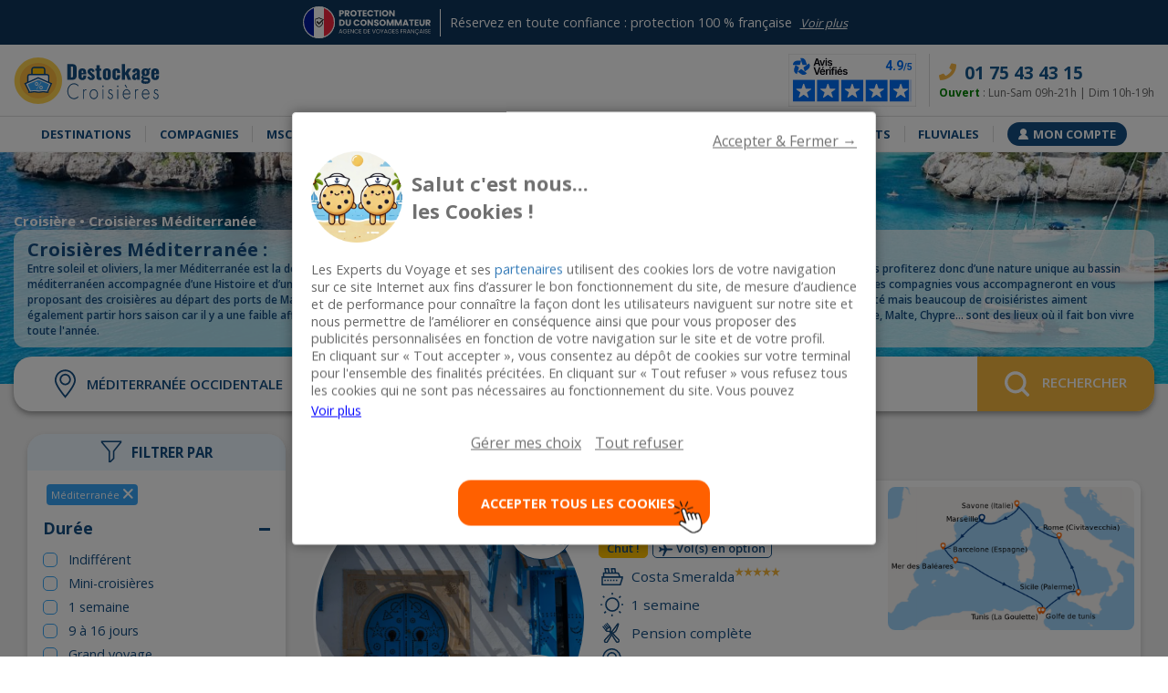

--- FILE ---
content_type: text/html; charset=UTF-8
request_url: https://www.destockagecroisieres.fr/croisieres/destination-mediterranee.html
body_size: 68995
content:
<script>
	//  const folder_version = '3';
</script>
<!DOCTYPE html>
<html lang="fr">
<head>
	<meta charset="utf-8"><script type="text/javascript">(window.NREUM||(NREUM={})).init={privacy:{cookies_enabled:true},ajax:{deny_list:["bam.eu01.nr-data.net"]},feature_flags:["soft_nav"],distributed_tracing:{enabled:true}};(window.NREUM||(NREUM={})).loader_config={agentID:"538599381",accountID:"4339734",trustKey:"4339734",xpid:"UAUEWFFQDBAFVllRDgMBVFY=",licenseKey:"NRJS-5444746d236cb13e0a3",applicationID:"528392622",browserID:"538599381"};;/*! For license information please see nr-loader-spa-1.303.0.min.js.LICENSE.txt */
(()=>{var e,t,r={384:(e,t,r)=>{"use strict";r.d(t,{NT:()=>s,US:()=>d,Zm:()=>a,bQ:()=>u,dV:()=>c,pV:()=>l});var n=r(6154),i=r(1863),o=r(1910);const s={beacon:"bam.nr-data.net",errorBeacon:"bam.nr-data.net"};function a(){return n.gm.NREUM||(n.gm.NREUM={}),void 0===n.gm.newrelic&&(n.gm.newrelic=n.gm.NREUM),n.gm.NREUM}function c(){let e=a();return e.o||(e.o={ST:n.gm.setTimeout,SI:n.gm.setImmediate||n.gm.setInterval,CT:n.gm.clearTimeout,XHR:n.gm.XMLHttpRequest,REQ:n.gm.Request,EV:n.gm.Event,PR:n.gm.Promise,MO:n.gm.MutationObserver,FETCH:n.gm.fetch,WS:n.gm.WebSocket},(0,o.i)(...Object.values(e.o))),e}function u(e,t){let r=a();r.initializedAgents??={},t.initializedAt={ms:(0,i.t)(),date:new Date},r.initializedAgents[e]=t}function d(e,t){a()[e]=t}function l(){return function(){let e=a();const t=e.info||{};e.info={beacon:s.beacon,errorBeacon:s.errorBeacon,...t}}(),function(){let e=a();const t=e.init||{};e.init={...t}}(),c(),function(){let e=a();const t=e.loader_config||{};e.loader_config={...t}}(),a()}},782:(e,t,r)=>{"use strict";r.d(t,{T:()=>n});const n=r(860).K7.pageViewTiming},860:(e,t,r)=>{"use strict";r.d(t,{$J:()=>d,K7:()=>c,P3:()=>u,XX:()=>i,Yy:()=>a,df:()=>o,qY:()=>n,v4:()=>s});const n="events",i="jserrors",o="browser/blobs",s="rum",a="browser/logs",c={ajax:"ajax",genericEvents:"generic_events",jserrors:i,logging:"logging",metrics:"metrics",pageAction:"page_action",pageViewEvent:"page_view_event",pageViewTiming:"page_view_timing",sessionReplay:"session_replay",sessionTrace:"session_trace",softNav:"soft_navigations",spa:"spa"},u={[c.pageViewEvent]:1,[c.pageViewTiming]:2,[c.metrics]:3,[c.jserrors]:4,[c.spa]:5,[c.ajax]:6,[c.sessionTrace]:7,[c.softNav]:8,[c.sessionReplay]:9,[c.logging]:10,[c.genericEvents]:11},d={[c.pageViewEvent]:s,[c.pageViewTiming]:n,[c.ajax]:n,[c.spa]:n,[c.softNav]:n,[c.metrics]:i,[c.jserrors]:i,[c.sessionTrace]:o,[c.sessionReplay]:o,[c.logging]:a,[c.genericEvents]:"ins"}},944:(e,t,r)=>{"use strict";r.d(t,{R:()=>i});var n=r(3241);function i(e,t){"function"==typeof console.debug&&(console.debug("New Relic Warning: https://github.com/newrelic/newrelic-browser-agent/blob/main/docs/warning-codes.md#".concat(e),t),(0,n.W)({agentIdentifier:null,drained:null,type:"data",name:"warn",feature:"warn",data:{code:e,secondary:t}}))}},993:(e,t,r)=>{"use strict";r.d(t,{A$:()=>o,ET:()=>s,TZ:()=>a,p_:()=>i});var n=r(860);const i={ERROR:"ERROR",WARN:"WARN",INFO:"INFO",DEBUG:"DEBUG",TRACE:"TRACE"},o={OFF:0,ERROR:1,WARN:2,INFO:3,DEBUG:4,TRACE:5},s="log",a=n.K7.logging},1687:(e,t,r)=>{"use strict";r.d(t,{Ak:()=>u,Ze:()=>f,x3:()=>d});var n=r(3241),i=r(7836),o=r(3606),s=r(860),a=r(2646);const c={};function u(e,t){const r={staged:!1,priority:s.P3[t]||0};l(e),c[e].get(t)||c[e].set(t,r)}function d(e,t){e&&c[e]&&(c[e].get(t)&&c[e].delete(t),p(e,t,!1),c[e].size&&h(e))}function l(e){if(!e)throw new Error("agentIdentifier required");c[e]||(c[e]=new Map)}function f(e="",t="feature",r=!1){if(l(e),!e||!c[e].get(t)||r)return p(e,t);c[e].get(t).staged=!0,h(e)}function h(e){const t=Array.from(c[e]);t.every(([e,t])=>t.staged)&&(t.sort((e,t)=>e[1].priority-t[1].priority),t.forEach(([t])=>{c[e].delete(t),p(e,t)}))}function p(e,t,r=!0){const s=e?i.ee.get(e):i.ee,c=o.i.handlers;if(!s.aborted&&s.backlog&&c){if((0,n.W)({agentIdentifier:e,type:"lifecycle",name:"drain",feature:t}),r){const e=s.backlog[t],r=c[t];if(r){for(let t=0;e&&t<e.length;++t)g(e[t],r);Object.entries(r).forEach(([e,t])=>{Object.values(t||{}).forEach(t=>{t[0]?.on&&t[0]?.context()instanceof a.y&&t[0].on(e,t[1])})})}}s.isolatedBacklog||delete c[t],s.backlog[t]=null,s.emit("drain-"+t,[])}}function g(e,t){var r=e[1];Object.values(t[r]||{}).forEach(t=>{var r=e[0];if(t[0]===r){var n=t[1],i=e[3],o=e[2];n.apply(i,o)}})}},1741:(e,t,r)=>{"use strict";r.d(t,{W:()=>o});var n=r(944),i=r(4261);class o{#e(e,...t){if(this[e]!==o.prototype[e])return this[e](...t);(0,n.R)(35,e)}addPageAction(e,t){return this.#e(i.hG,e,t)}register(e){return this.#e(i.eY,e)}recordCustomEvent(e,t){return this.#e(i.fF,e,t)}setPageViewName(e,t){return this.#e(i.Fw,e,t)}setCustomAttribute(e,t,r){return this.#e(i.cD,e,t,r)}noticeError(e,t){return this.#e(i.o5,e,t)}setUserId(e){return this.#e(i.Dl,e)}setApplicationVersion(e){return this.#e(i.nb,e)}setErrorHandler(e){return this.#e(i.bt,e)}addRelease(e,t){return this.#e(i.k6,e,t)}log(e,t){return this.#e(i.$9,e,t)}start(){return this.#e(i.d3)}finished(e){return this.#e(i.BL,e)}recordReplay(){return this.#e(i.CH)}pauseReplay(){return this.#e(i.Tb)}addToTrace(e){return this.#e(i.U2,e)}setCurrentRouteName(e){return this.#e(i.PA,e)}interaction(e){return this.#e(i.dT,e)}wrapLogger(e,t,r){return this.#e(i.Wb,e,t,r)}measure(e,t){return this.#e(i.V1,e,t)}consent(e){return this.#e(i.Pv,e)}}},1863:(e,t,r)=>{"use strict";function n(){return Math.floor(performance.now())}r.d(t,{t:()=>n})},1910:(e,t,r)=>{"use strict";r.d(t,{i:()=>o});var n=r(944);const i=new Map;function o(...e){return e.every(e=>{if(i.has(e))return i.get(e);const t="function"==typeof e&&e.toString().includes("[native code]");return t||(0,n.R)(64,e?.name||e?.toString()),i.set(e,t),t})}},2555:(e,t,r)=>{"use strict";r.d(t,{D:()=>a,f:()=>s});var n=r(384),i=r(8122);const o={beacon:n.NT.beacon,errorBeacon:n.NT.errorBeacon,licenseKey:void 0,applicationID:void 0,sa:void 0,queueTime:void 0,applicationTime:void 0,ttGuid:void 0,user:void 0,account:void 0,product:void 0,extra:void 0,jsAttributes:{},userAttributes:void 0,atts:void 0,transactionName:void 0,tNamePlain:void 0};function s(e){try{return!!e.licenseKey&&!!e.errorBeacon&&!!e.applicationID}catch(e){return!1}}const a=e=>(0,i.a)(e,o)},2614:(e,t,r)=>{"use strict";r.d(t,{BB:()=>s,H3:()=>n,g:()=>u,iL:()=>c,tS:()=>a,uh:()=>i,wk:()=>o});const n="NRBA",i="SESSION",o=144e5,s=18e5,a={STARTED:"session-started",PAUSE:"session-pause",RESET:"session-reset",RESUME:"session-resume",UPDATE:"session-update"},c={SAME_TAB:"same-tab",CROSS_TAB:"cross-tab"},u={OFF:0,FULL:1,ERROR:2}},2646:(e,t,r)=>{"use strict";r.d(t,{y:()=>n});class n{constructor(e){this.contextId=e}}},2843:(e,t,r)=>{"use strict";r.d(t,{u:()=>i});var n=r(3878);function i(e,t=!1,r,i){(0,n.DD)("visibilitychange",function(){if(t)return void("hidden"===document.visibilityState&&e());e(document.visibilityState)},r,i)}},3241:(e,t,r)=>{"use strict";r.d(t,{W:()=>o});var n=r(6154);const i="newrelic";function o(e={}){try{n.gm.dispatchEvent(new CustomEvent(i,{detail:e}))}catch(e){}}},3304:(e,t,r)=>{"use strict";r.d(t,{A:()=>o});var n=r(7836);const i=()=>{const e=new WeakSet;return(t,r)=>{if("object"==typeof r&&null!==r){if(e.has(r))return;e.add(r)}return r}};function o(e){try{return JSON.stringify(e,i())??""}catch(e){try{n.ee.emit("internal-error",[e])}catch(e){}return""}}},3333:(e,t,r)=>{"use strict";r.d(t,{$v:()=>d,TZ:()=>n,Xh:()=>c,Zp:()=>i,kd:()=>u,mq:()=>a,nf:()=>s,qN:()=>o});const n=r(860).K7.genericEvents,i=["auxclick","click","copy","keydown","paste","scrollend"],o=["focus","blur"],s=4,a=1e3,c=2e3,u=["PageAction","UserAction","BrowserPerformance"],d={RESOURCES:"experimental.resources",REGISTER:"register"}},3434:(e,t,r)=>{"use strict";r.d(t,{Jt:()=>o,YM:()=>u});var n=r(7836),i=r(5607);const o="nr@original:".concat(i.W),s=50;var a=Object.prototype.hasOwnProperty,c=!1;function u(e,t){return e||(e=n.ee),r.inPlace=function(e,t,n,i,o){n||(n="");const s="-"===n.charAt(0);for(let a=0;a<t.length;a++){const c=t[a],u=e[c];l(u)||(e[c]=r(u,s?c+n:n,i,c,o))}},r.flag=o,r;function r(t,r,n,c,u){return l(t)?t:(r||(r=""),nrWrapper[o]=t,function(e,t,r){if(Object.defineProperty&&Object.keys)try{return Object.keys(e).forEach(function(r){Object.defineProperty(t,r,{get:function(){return e[r]},set:function(t){return e[r]=t,t}})}),t}catch(e){d([e],r)}for(var n in e)a.call(e,n)&&(t[n]=e[n])}(t,nrWrapper,e),nrWrapper);function nrWrapper(){var o,a,l,f;let h;try{a=this,o=[...arguments],l="function"==typeof n?n(o,a):n||{}}catch(t){d([t,"",[o,a,c],l],e)}i(r+"start",[o,a,c],l,u);const p=performance.now();let g;try{return f=t.apply(a,o),g=performance.now(),f}catch(e){throw g=performance.now(),i(r+"err",[o,a,e],l,u),h=e,h}finally{const e=g-p,t={start:p,end:g,duration:e,isLongTask:e>=s,methodName:c,thrownError:h};t.isLongTask&&i("long-task",[t,a],l,u),i(r+"end",[o,a,f],l,u)}}}function i(r,n,i,o){if(!c||t){var s=c;c=!0;try{e.emit(r,n,i,t,o)}catch(t){d([t,r,n,i],e)}c=s}}}function d(e,t){t||(t=n.ee);try{t.emit("internal-error",e)}catch(e){}}function l(e){return!(e&&"function"==typeof e&&e.apply&&!e[o])}},3606:(e,t,r)=>{"use strict";r.d(t,{i:()=>o});var n=r(9908);o.on=s;var i=o.handlers={};function o(e,t,r,o){s(o||n.d,i,e,t,r)}function s(e,t,r,i,o){o||(o="feature"),e||(e=n.d);var s=t[o]=t[o]||{};(s[r]=s[r]||[]).push([e,i])}},3738:(e,t,r)=>{"use strict";r.d(t,{He:()=>i,Kp:()=>a,Lc:()=>u,Rz:()=>d,TZ:()=>n,bD:()=>o,d3:()=>s,jx:()=>l,sl:()=>f,uP:()=>c});const n=r(860).K7.sessionTrace,i="bstResource",o="resource",s="-start",a="-end",c="fn"+s,u="fn"+a,d="pushState",l=1e3,f=3e4},3785:(e,t,r)=>{"use strict";r.d(t,{R:()=>c,b:()=>u});var n=r(9908),i=r(1863),o=r(860),s=r(8154),a=r(993);function c(e,t,r={},c=a.p_.INFO,u,d=(0,i.t)()){(0,n.p)(s.xV,["API/logging/".concat(c.toLowerCase(),"/called")],void 0,o.K7.metrics,e),(0,n.p)(a.ET,[d,t,r,c,u],void 0,o.K7.logging,e)}function u(e){return"string"==typeof e&&Object.values(a.p_).some(t=>t===e.toUpperCase().trim())}},3878:(e,t,r)=>{"use strict";function n(e,t){return{capture:e,passive:!1,signal:t}}function i(e,t,r=!1,i){window.addEventListener(e,t,n(r,i))}function o(e,t,r=!1,i){document.addEventListener(e,t,n(r,i))}r.d(t,{DD:()=>o,jT:()=>n,sp:()=>i})},3962:(e,t,r)=>{"use strict";r.d(t,{AM:()=>s,O2:()=>l,OV:()=>o,Qu:()=>f,TZ:()=>c,ih:()=>h,pP:()=>a,t1:()=>d,tC:()=>i,wD:()=>u});var n=r(860);const i=["click","keydown","submit"],o="popstate",s="api",a="initialPageLoad",c=n.K7.softNav,u=5e3,d=500,l={INITIAL_PAGE_LOAD:"",ROUTE_CHANGE:1,UNSPECIFIED:2},f={INTERACTION:1,AJAX:2,CUSTOM_END:3,CUSTOM_TRACER:4},h={IP:"in progress",PF:"pending finish",FIN:"finished",CAN:"cancelled"}},4234:(e,t,r)=>{"use strict";r.d(t,{W:()=>o});var n=r(7836),i=r(1687);class o{constructor(e,t){this.agentIdentifier=e,this.ee=n.ee.get(e),this.featureName=t,this.blocked=!1}deregisterDrain(){(0,i.x3)(this.agentIdentifier,this.featureName)}}},4261:(e,t,r)=>{"use strict";r.d(t,{$9:()=>d,BL:()=>c,CH:()=>p,Dl:()=>R,Fw:()=>w,PA:()=>v,Pl:()=>n,Pv:()=>A,Tb:()=>f,U2:()=>s,V1:()=>E,Wb:()=>T,bt:()=>y,cD:()=>b,d3:()=>x,dT:()=>u,eY:()=>g,fF:()=>h,hG:()=>o,hw:()=>i,k6:()=>a,nb:()=>m,o5:()=>l});const n="api-",i=n+"ixn-",o="addPageAction",s="addToTrace",a="addRelease",c="finished",u="interaction",d="log",l="noticeError",f="pauseReplay",h="recordCustomEvent",p="recordReplay",g="register",m="setApplicationVersion",v="setCurrentRouteName",b="setCustomAttribute",y="setErrorHandler",w="setPageViewName",R="setUserId",x="start",T="wrapLogger",E="measure",A="consent"},4387:(e,t,r)=>{"use strict";function n(e={}){return!(!e.id||!e.name)}function i(e){return"string"==typeof e&&e.trim().length<501||"number"==typeof e}function o(e,t){if(2!==t?.harvestEndpointVersion)return{};const r=t.agentRef.runtime.appMetadata.agents[0].entityGuid;return n(e)?{"mfe.id":e.id,"mfe.name":e.name,eventSource:e.eventSource,"parent.id":e.parent?.id||r}:{"entity.guid":r,appId:t.agentRef.info.applicationID}}r.d(t,{Ux:()=>o,c7:()=>n,yo:()=>i})},5205:(e,t,r)=>{"use strict";r.d(t,{j:()=>_});var n=r(384),i=r(1741);var o=r(2555),s=r(3333);const a=e=>{if(!e||"string"!=typeof e)return!1;try{document.createDocumentFragment().querySelector(e)}catch{return!1}return!0};var c=r(2614),u=r(944),d=r(8122);const l="[data-nr-mask]",f=e=>(0,d.a)(e,(()=>{const e={feature_flags:[],experimental:{allow_registered_children:!1,resources:!1},mask_selector:"*",block_selector:"[data-nr-block]",mask_input_options:{color:!1,date:!1,"datetime-local":!1,email:!1,month:!1,number:!1,range:!1,search:!1,tel:!1,text:!1,time:!1,url:!1,week:!1,textarea:!1,select:!1,password:!0}};return{ajax:{deny_list:void 0,block_internal:!0,enabled:!0,autoStart:!0},api:{get allow_registered_children(){return e.feature_flags.includes(s.$v.REGISTER)||e.experimental.allow_registered_children},set allow_registered_children(t){e.experimental.allow_registered_children=t},duplicate_registered_data:!1},browser_consent_mode:{enabled:!1},distributed_tracing:{enabled:void 0,exclude_newrelic_header:void 0,cors_use_newrelic_header:void 0,cors_use_tracecontext_headers:void 0,allowed_origins:void 0},get feature_flags(){return e.feature_flags},set feature_flags(t){e.feature_flags=t},generic_events:{enabled:!0,autoStart:!0},harvest:{interval:30},jserrors:{enabled:!0,autoStart:!0},logging:{enabled:!0,autoStart:!0},metrics:{enabled:!0,autoStart:!0},obfuscate:void 0,page_action:{enabled:!0},page_view_event:{enabled:!0,autoStart:!0},page_view_timing:{enabled:!0,autoStart:!0},performance:{capture_marks:!1,capture_measures:!1,capture_detail:!0,resources:{get enabled(){return e.feature_flags.includes(s.$v.RESOURCES)||e.experimental.resources},set enabled(t){e.experimental.resources=t},asset_types:[],first_party_domains:[],ignore_newrelic:!0}},privacy:{cookies_enabled:!0},proxy:{assets:void 0,beacon:void 0},session:{expiresMs:c.wk,inactiveMs:c.BB},session_replay:{autoStart:!0,enabled:!1,preload:!1,sampling_rate:10,error_sampling_rate:100,collect_fonts:!1,inline_images:!1,fix_stylesheets:!0,mask_all_inputs:!0,get mask_text_selector(){return e.mask_selector},set mask_text_selector(t){a(t)?e.mask_selector="".concat(t,",").concat(l):""===t||null===t?e.mask_selector=l:(0,u.R)(5,t)},get block_class(){return"nr-block"},get ignore_class(){return"nr-ignore"},get mask_text_class(){return"nr-mask"},get block_selector(){return e.block_selector},set block_selector(t){a(t)?e.block_selector+=",".concat(t):""!==t&&(0,u.R)(6,t)},get mask_input_options(){return e.mask_input_options},set mask_input_options(t){t&&"object"==typeof t?e.mask_input_options={...t,password:!0}:(0,u.R)(7,t)}},session_trace:{enabled:!0,autoStart:!0},soft_navigations:{enabled:!0,autoStart:!0},spa:{enabled:!0,autoStart:!0},ssl:void 0,user_actions:{enabled:!0,elementAttributes:["id","className","tagName","type"]}}})());var h=r(6154),p=r(9324);let g=0;const m={buildEnv:p.F3,distMethod:p.Xs,version:p.xv,originTime:h.WN},v={consented:!1},b={appMetadata:{},get consented(){return this.session?.state?.consent||v.consented},set consented(e){v.consented=e},customTransaction:void 0,denyList:void 0,disabled:!1,harvester:void 0,isolatedBacklog:!1,isRecording:!1,loaderType:void 0,maxBytes:3e4,obfuscator:void 0,onerror:void 0,ptid:void 0,releaseIds:{},session:void 0,timeKeeper:void 0,registeredEntities:[],jsAttributesMetadata:{bytes:0},get harvestCount(){return++g}},y=e=>{const t=(0,d.a)(e,b),r=Object.keys(m).reduce((e,t)=>(e[t]={value:m[t],writable:!1,configurable:!0,enumerable:!0},e),{});return Object.defineProperties(t,r)};var w=r(5701);const R=e=>{const t=e.startsWith("http");e+="/",r.p=t?e:"https://"+e};var x=r(7836),T=r(3241);const E={accountID:void 0,trustKey:void 0,agentID:void 0,licenseKey:void 0,applicationID:void 0,xpid:void 0},A=e=>(0,d.a)(e,E),S=new Set;function _(e,t={},r,s){let{init:a,info:c,loader_config:u,runtime:d={},exposed:l=!0}=t;if(!c){const e=(0,n.pV)();a=e.init,c=e.info,u=e.loader_config}e.init=f(a||{}),e.loader_config=A(u||{}),c.jsAttributes??={},h.bv&&(c.jsAttributes.isWorker=!0),e.info=(0,o.D)(c);const p=e.init,g=[c.beacon,c.errorBeacon];S.has(e.agentIdentifier)||(p.proxy.assets&&(R(p.proxy.assets),g.push(p.proxy.assets)),p.proxy.beacon&&g.push(p.proxy.beacon),e.beacons=[...g],function(e){const t=(0,n.pV)();Object.getOwnPropertyNames(i.W.prototype).forEach(r=>{const n=i.W.prototype[r];if("function"!=typeof n||"constructor"===n)return;let o=t[r];e[r]&&!1!==e.exposed&&"micro-agent"!==e.runtime?.loaderType&&(t[r]=(...t)=>{const n=e[r](...t);return o?o(...t):n})})}(e),(0,n.US)("activatedFeatures",w.B),e.runSoftNavOverSpa&&=!0===p.soft_navigations.enabled&&p.feature_flags.includes("soft_nav")),d.denyList=[...p.ajax.deny_list||[],...p.ajax.block_internal?g:[]],d.ptid=e.agentIdentifier,d.loaderType=r,e.runtime=y(d),S.has(e.agentIdentifier)||(e.ee=x.ee.get(e.agentIdentifier),e.exposed=l,(0,T.W)({agentIdentifier:e.agentIdentifier,drained:!!w.B?.[e.agentIdentifier],type:"lifecycle",name:"initialize",feature:void 0,data:e.config})),S.add(e.agentIdentifier)}},5270:(e,t,r)=>{"use strict";r.d(t,{Aw:()=>s,SR:()=>o,rF:()=>a});var n=r(384),i=r(7767);function o(e){return!!(0,n.dV)().o.MO&&(0,i.V)(e)&&!0===e?.session_trace.enabled}function s(e){return!0===e?.session_replay.preload&&o(e)}function a(e,t){try{if("string"==typeof t?.type){if("password"===t.type.toLowerCase())return"*".repeat(e?.length||0);if(void 0!==t?.dataset?.nrUnmask||t?.classList?.contains("nr-unmask"))return e}}catch(e){}return"string"==typeof e?e.replace(/[\S]/g,"*"):"*".repeat(e?.length||0)}},5289:(e,t,r)=>{"use strict";r.d(t,{GG:()=>o,Qr:()=>a,sB:()=>s});var n=r(3878);function i(){return"undefined"==typeof document||"complete"===document.readyState}function o(e,t){if(i())return e();(0,n.sp)("load",e,t)}function s(e){if(i())return e();(0,n.DD)("DOMContentLoaded",e)}function a(e){if(i())return e();(0,n.sp)("popstate",e)}},5607:(e,t,r)=>{"use strict";r.d(t,{W:()=>n});const n=(0,r(9566).bz)()},5701:(e,t,r)=>{"use strict";r.d(t,{B:()=>o,t:()=>s});var n=r(3241);const i=new Set,o={};function s(e,t){const r=t.agentIdentifier;o[r]??={},e&&"object"==typeof e&&(i.has(r)||(t.ee.emit("rumresp",[e]),o[r]=e,i.add(r),(0,n.W)({agentIdentifier:r,loaded:!0,drained:!0,type:"lifecycle",name:"load",feature:void 0,data:e})))}},6154:(e,t,r)=>{"use strict";r.d(t,{A4:()=>a,OF:()=>d,RI:()=>i,WN:()=>h,bv:()=>o,gm:()=>s,lR:()=>f,m:()=>u,mw:()=>c,sb:()=>l});var n=r(1863);const i="undefined"!=typeof window&&!!window.document,o="undefined"!=typeof WorkerGlobalScope&&("undefined"!=typeof self&&self instanceof WorkerGlobalScope&&self.navigator instanceof WorkerNavigator||"undefined"!=typeof globalThis&&globalThis instanceof WorkerGlobalScope&&globalThis.navigator instanceof WorkerNavigator),s=i?window:"undefined"!=typeof WorkerGlobalScope&&("undefined"!=typeof self&&self instanceof WorkerGlobalScope&&self||"undefined"!=typeof globalThis&&globalThis instanceof WorkerGlobalScope&&globalThis),a="complete"===s?.document?.readyState,c=Boolean("hidden"===s?.document?.visibilityState),u=""+s?.location,d=/iPad|iPhone|iPod/.test(s.navigator?.userAgent),l=d&&"undefined"==typeof SharedWorker,f=(()=>{const e=s.navigator?.userAgent?.match(/Firefox[/\s](\d+\.\d+)/);return Array.isArray(e)&&e.length>=2?+e[1]:0})(),h=Date.now()-(0,n.t)()},6344:(e,t,r)=>{"use strict";r.d(t,{BB:()=>d,Qb:()=>l,TZ:()=>i,Ug:()=>s,Vh:()=>o,_s:()=>a,bc:()=>u,yP:()=>c});var n=r(2614);const i=r(860).K7.sessionReplay,o="errorDuringReplay",s=.12,a={DomContentLoaded:0,Load:1,FullSnapshot:2,IncrementalSnapshot:3,Meta:4,Custom:5},c={[n.g.ERROR]:15e3,[n.g.FULL]:3e5,[n.g.OFF]:0},u={RESET:{message:"Session was reset",sm:"Reset"},IMPORT:{message:"Recorder failed to import",sm:"Import"},TOO_MANY:{message:"429: Too Many Requests",sm:"Too-Many"},TOO_BIG:{message:"Payload was too large",sm:"Too-Big"},CROSS_TAB:{message:"Session Entity was set to OFF on another tab",sm:"Cross-Tab"},ENTITLEMENTS:{message:"Session Replay is not allowed and will not be started",sm:"Entitlement"}},d=5e3,l={API:"api",RESUME:"resume",SWITCH_TO_FULL:"switchToFull",INITIALIZE:"initialize",PRELOAD:"preload"}},6389:(e,t,r)=>{"use strict";function n(e,t=500,r={}){const n=r?.leading||!1;let i;return(...r)=>{n&&void 0===i&&(e.apply(this,r),i=setTimeout(()=>{i=clearTimeout(i)},t)),n||(clearTimeout(i),i=setTimeout(()=>{e.apply(this,r)},t))}}function i(e){let t=!1;return(...r)=>{t||(t=!0,e.apply(this,r))}}r.d(t,{J:()=>i,s:()=>n})},6630:(e,t,r)=>{"use strict";r.d(t,{T:()=>n});const n=r(860).K7.pageViewEvent},6774:(e,t,r)=>{"use strict";r.d(t,{T:()=>n});const n=r(860).K7.jserrors},7295:(e,t,r)=>{"use strict";r.d(t,{Xv:()=>s,gX:()=>i,iW:()=>o});var n=[];function i(e){if(!e||o(e))return!1;if(0===n.length)return!0;for(var t=0;t<n.length;t++){var r=n[t];if("*"===r.hostname)return!1;if(a(r.hostname,e.hostname)&&c(r.pathname,e.pathname))return!1}return!0}function o(e){return void 0===e.hostname}function s(e){if(n=[],e&&e.length)for(var t=0;t<e.length;t++){let r=e[t];if(!r)continue;0===r.indexOf("http://")?r=r.substring(7):0===r.indexOf("https://")&&(r=r.substring(8));const i=r.indexOf("/");let o,s;i>0?(o=r.substring(0,i),s=r.substring(i)):(o=r,s="");let[a]=o.split(":");n.push({hostname:a,pathname:s})}}function a(e,t){return!(e.length>t.length)&&t.indexOf(e)===t.length-e.length}function c(e,t){return 0===e.indexOf("/")&&(e=e.substring(1)),0===t.indexOf("/")&&(t=t.substring(1)),""===e||e===t}},7378:(e,t,r)=>{"use strict";r.d(t,{$p:()=>x,BR:()=>b,Kp:()=>R,L3:()=>y,Lc:()=>c,NC:()=>o,SG:()=>d,TZ:()=>i,U6:()=>p,UT:()=>m,d3:()=>w,dT:()=>f,e5:()=>E,gx:()=>v,l9:()=>l,oW:()=>h,op:()=>g,rw:()=>u,tH:()=>A,uP:()=>a,wW:()=>T,xq:()=>s});var n=r(384);const i=r(860).K7.spa,o=["click","submit","keypress","keydown","keyup","change"],s=999,a="fn-start",c="fn-end",u="cb-start",d="api-ixn-",l="remaining",f="interaction",h="spaNode",p="jsonpNode",g="fetch-start",m="fetch-done",v="fetch-body-",b="jsonp-end",y=(0,n.dV)().o.ST,w="-start",R="-end",x="-body",T="cb"+R,E="jsTime",A="fetch"},7485:(e,t,r)=>{"use strict";r.d(t,{D:()=>i});var n=r(6154);function i(e){if(0===(e||"").indexOf("data:"))return{protocol:"data"};try{const t=new URL(e,location.href),r={port:t.port,hostname:t.hostname,pathname:t.pathname,search:t.search,protocol:t.protocol.slice(0,t.protocol.indexOf(":")),sameOrigin:t.protocol===n.gm?.location?.protocol&&t.host===n.gm?.location?.host};return r.port&&""!==r.port||("http:"===t.protocol&&(r.port="80"),"https:"===t.protocol&&(r.port="443")),r.pathname&&""!==r.pathname?r.pathname.startsWith("/")||(r.pathname="/".concat(r.pathname)):r.pathname="/",r}catch(e){return{}}}},7699:(e,t,r)=>{"use strict";r.d(t,{It:()=>o,KC:()=>a,No:()=>i,qh:()=>s});var n=r(860);const i=16e3,o=1e6,s="SESSION_ERROR",a={[n.K7.logging]:!0,[n.K7.genericEvents]:!1,[n.K7.jserrors]:!1,[n.K7.ajax]:!1}},7767:(e,t,r)=>{"use strict";r.d(t,{V:()=>i});var n=r(6154);const i=e=>n.RI&&!0===e?.privacy.cookies_enabled},7836:(e,t,r)=>{"use strict";r.d(t,{P:()=>a,ee:()=>c});var n=r(384),i=r(8990),o=r(2646),s=r(5607);const a="nr@context:".concat(s.W),c=function e(t,r){var n={},s={},d={},l=!1;try{l=16===r.length&&u.initializedAgents?.[r]?.runtime.isolatedBacklog}catch(e){}var f={on:p,addEventListener:p,removeEventListener:function(e,t){var r=n[e];if(!r)return;for(var i=0;i<r.length;i++)r[i]===t&&r.splice(i,1)},emit:function(e,r,n,i,o){!1!==o&&(o=!0);if(c.aborted&&!i)return;t&&o&&t.emit(e,r,n);var a=h(n);g(e).forEach(e=>{e.apply(a,r)});var u=v()[s[e]];u&&u.push([f,e,r,a]);return a},get:m,listeners:g,context:h,buffer:function(e,t){const r=v();if(t=t||"feature",f.aborted)return;Object.entries(e||{}).forEach(([e,n])=>{s[n]=t,t in r||(r[t]=[])})},abort:function(){f._aborted=!0,Object.keys(f.backlog).forEach(e=>{delete f.backlog[e]})},isBuffering:function(e){return!!v()[s[e]]},debugId:r,backlog:l?{}:t&&"object"==typeof t.backlog?t.backlog:{},isolatedBacklog:l};return Object.defineProperty(f,"aborted",{get:()=>{let e=f._aborted||!1;return e||(t&&(e=t.aborted),e)}}),f;function h(e){return e&&e instanceof o.y?e:e?(0,i.I)(e,a,()=>new o.y(a)):new o.y(a)}function p(e,t){n[e]=g(e).concat(t)}function g(e){return n[e]||[]}function m(t){return d[t]=d[t]||e(f,t)}function v(){return f.backlog}}(void 0,"globalEE"),u=(0,n.Zm)();u.ee||(u.ee=c)},8122:(e,t,r)=>{"use strict";r.d(t,{a:()=>i});var n=r(944);function i(e,t){try{if(!e||"object"!=typeof e)return(0,n.R)(3);if(!t||"object"!=typeof t)return(0,n.R)(4);const r=Object.create(Object.getPrototypeOf(t),Object.getOwnPropertyDescriptors(t)),o=0===Object.keys(r).length?e:r;for(let s in o)if(void 0!==e[s])try{if(null===e[s]){r[s]=null;continue}Array.isArray(e[s])&&Array.isArray(t[s])?r[s]=Array.from(new Set([...e[s],...t[s]])):"object"==typeof e[s]&&"object"==typeof t[s]?r[s]=i(e[s],t[s]):r[s]=e[s]}catch(e){r[s]||(0,n.R)(1,e)}return r}catch(e){(0,n.R)(2,e)}}},8139:(e,t,r)=>{"use strict";r.d(t,{u:()=>f});var n=r(7836),i=r(3434),o=r(8990),s=r(6154);const a={},c=s.gm.XMLHttpRequest,u="addEventListener",d="removeEventListener",l="nr@wrapped:".concat(n.P);function f(e){var t=function(e){return(e||n.ee).get("events")}(e);if(a[t.debugId]++)return t;a[t.debugId]=1;var r=(0,i.YM)(t,!0);function f(e){r.inPlace(e,[u,d],"-",p)}function p(e,t){return e[1]}return"getPrototypeOf"in Object&&(s.RI&&h(document,f),c&&h(c.prototype,f),h(s.gm,f)),t.on(u+"-start",function(e,t){var n=e[1];if(null!==n&&("function"==typeof n||"object"==typeof n)&&"newrelic"!==e[0]){var i=(0,o.I)(n,l,function(){var e={object:function(){if("function"!=typeof n.handleEvent)return;return n.handleEvent.apply(n,arguments)},function:n}[typeof n];return e?r(e,"fn-",null,e.name||"anonymous"):n});this.wrapped=e[1]=i}}),t.on(d+"-start",function(e){e[1]=this.wrapped||e[1]}),t}function h(e,t,...r){let n=e;for(;"object"==typeof n&&!Object.prototype.hasOwnProperty.call(n,u);)n=Object.getPrototypeOf(n);n&&t(n,...r)}},8154:(e,t,r)=>{"use strict";r.d(t,{z_:()=>o,XG:()=>a,TZ:()=>n,rs:()=>i,xV:()=>s});r(6154),r(9566),r(384);const n=r(860).K7.metrics,i="sm",o="cm",s="storeSupportabilityMetrics",a="storeEventMetrics"},8374:(e,t,r)=>{r.nc=(()=>{try{return document?.currentScript?.nonce}catch(e){}return""})()},8990:(e,t,r)=>{"use strict";r.d(t,{I:()=>i});var n=Object.prototype.hasOwnProperty;function i(e,t,r){if(n.call(e,t))return e[t];var i=r();if(Object.defineProperty&&Object.keys)try{return Object.defineProperty(e,t,{value:i,writable:!0,enumerable:!1}),i}catch(e){}return e[t]=i,i}},9300:(e,t,r)=>{"use strict";r.d(t,{T:()=>n});const n=r(860).K7.ajax},9324:(e,t,r)=>{"use strict";r.d(t,{AJ:()=>s,F3:()=>i,Xs:()=>o,Yq:()=>a,xv:()=>n});const n="1.303.0",i="PROD",o="CDN",s="@newrelic/rrweb",a="1.0.1"},9566:(e,t,r)=>{"use strict";r.d(t,{LA:()=>a,ZF:()=>c,bz:()=>s,el:()=>u});var n=r(6154);const i="xxxxxxxx-xxxx-4xxx-yxxx-xxxxxxxxxxxx";function o(e,t){return e?15&e[t]:16*Math.random()|0}function s(){const e=n.gm?.crypto||n.gm?.msCrypto;let t,r=0;return e&&e.getRandomValues&&(t=e.getRandomValues(new Uint8Array(30))),i.split("").map(e=>"x"===e?o(t,r++).toString(16):"y"===e?(3&o()|8).toString(16):e).join("")}function a(e){const t=n.gm?.crypto||n.gm?.msCrypto;let r,i=0;t&&t.getRandomValues&&(r=t.getRandomValues(new Uint8Array(e)));const s=[];for(var a=0;a<e;a++)s.push(o(r,i++).toString(16));return s.join("")}function c(){return a(16)}function u(){return a(32)}},9908:(e,t,r)=>{"use strict";r.d(t,{d:()=>n,p:()=>i});var n=r(7836).ee.get("handle");function i(e,t,r,i,o){o?(o.buffer([e],i),o.emit(e,t,r)):(n.buffer([e],i),n.emit(e,t,r))}}},n={};function i(e){var t=n[e];if(void 0!==t)return t.exports;var o=n[e]={exports:{}};return r[e](o,o.exports,i),o.exports}i.m=r,i.d=(e,t)=>{for(var r in t)i.o(t,r)&&!i.o(e,r)&&Object.defineProperty(e,r,{enumerable:!0,get:t[r]})},i.f={},i.e=e=>Promise.all(Object.keys(i.f).reduce((t,r)=>(i.f[r](e,t),t),[])),i.u=e=>({212:"nr-spa-compressor",249:"nr-spa-recorder",478:"nr-spa"}[e]+"-1.303.0.min.js"),i.o=(e,t)=>Object.prototype.hasOwnProperty.call(e,t),e={},t="NRBA-1.303.0.PROD:",i.l=(r,n,o,s)=>{if(e[r])e[r].push(n);else{var a,c;if(void 0!==o)for(var u=document.getElementsByTagName("script"),d=0;d<u.length;d++){var l=u[d];if(l.getAttribute("src")==r||l.getAttribute("data-webpack")==t+o){a=l;break}}if(!a){c=!0;var f={478:"sha512-Q1pLqcoiNmLHv0rtq3wFkJBA3kofBdRJl0ExDl0mTuAoCBd0qe/1J0XWrDlQKuNlUryL6aZfVkAMPLmoikWIoQ==",249:"sha512-695ZzudsxlMtHKnpDNvkMlJd3tdMtY03IQKVCw9SX12tjUC+f7Nrx5tnWO72Vg9RFf6DSY6wVmM3cEkRM12kkQ==",212:"sha512-18Gx1wIBsppcn0AnKFhwgw4IciNgFxiw3J74W393Ape+wtg4hlg7t6SBKsIE/Dk/tfl2yltgcgBFvYRs283AFg=="};(a=document.createElement("script")).charset="utf-8",i.nc&&a.setAttribute("nonce",i.nc),a.setAttribute("data-webpack",t+o),a.src=r,0!==a.src.indexOf(window.location.origin+"/")&&(a.crossOrigin="anonymous"),f[s]&&(a.integrity=f[s])}e[r]=[n];var h=(t,n)=>{a.onerror=a.onload=null,clearTimeout(p);var i=e[r];if(delete e[r],a.parentNode&&a.parentNode.removeChild(a),i&&i.forEach(e=>e(n)),t)return t(n)},p=setTimeout(h.bind(null,void 0,{type:"timeout",target:a}),12e4);a.onerror=h.bind(null,a.onerror),a.onload=h.bind(null,a.onload),c&&document.head.appendChild(a)}},i.r=e=>{"undefined"!=typeof Symbol&&Symbol.toStringTag&&Object.defineProperty(e,Symbol.toStringTag,{value:"Module"}),Object.defineProperty(e,"__esModule",{value:!0})},i.p="https://js-agent.newrelic.com/",(()=>{var e={38:0,788:0};i.f.j=(t,r)=>{var n=i.o(e,t)?e[t]:void 0;if(0!==n)if(n)r.push(n[2]);else{var o=new Promise((r,i)=>n=e[t]=[r,i]);r.push(n[2]=o);var s=i.p+i.u(t),a=new Error;i.l(s,r=>{if(i.o(e,t)&&(0!==(n=e[t])&&(e[t]=void 0),n)){var o=r&&("load"===r.type?"missing":r.type),s=r&&r.target&&r.target.src;a.message="Loading chunk "+t+" failed.\n("+o+": "+s+")",a.name="ChunkLoadError",a.type=o,a.request=s,n[1](a)}},"chunk-"+t,t)}};var t=(t,r)=>{var n,o,[s,a,c]=r,u=0;if(s.some(t=>0!==e[t])){for(n in a)i.o(a,n)&&(i.m[n]=a[n]);if(c)c(i)}for(t&&t(r);u<s.length;u++)o=s[u],i.o(e,o)&&e[o]&&e[o][0](),e[o]=0},r=self["webpackChunk:NRBA-1.303.0.PROD"]=self["webpackChunk:NRBA-1.303.0.PROD"]||[];r.forEach(t.bind(null,0)),r.push=t.bind(null,r.push.bind(r))})(),(()=>{"use strict";i(8374);var e=i(9566),t=i(1741);class r extends t.W{agentIdentifier=(0,e.LA)(16)}var n=i(860);const o=Object.values(n.K7);var s=i(5205);var a=i(9908),c=i(1863),u=i(4261),d=i(3241),l=i(944),f=i(5701),h=i(8154);function p(e,t,i,o){const s=o||i;!s||s[e]&&s[e]!==r.prototype[e]||(s[e]=function(){(0,a.p)(h.xV,["API/"+e+"/called"],void 0,n.K7.metrics,i.ee),(0,d.W)({agentIdentifier:i.agentIdentifier,drained:!!f.B?.[i.agentIdentifier],type:"data",name:"api",feature:u.Pl+e,data:{}});try{return t.apply(this,arguments)}catch(e){(0,l.R)(23,e)}})}function g(e,t,r,n,i){const o=e.info;null===r?delete o.jsAttributes[t]:o.jsAttributes[t]=r,(i||null===r)&&(0,a.p)(u.Pl+n,[(0,c.t)(),t,r],void 0,"session",e.ee)}var m=i(1687),v=i(4234),b=i(5289),y=i(6154),w=i(5270),R=i(7767),x=i(6389),T=i(7699);class E extends v.W{constructor(e,t){super(e.agentIdentifier,t),this.agentRef=e,this.abortHandler=void 0,this.featAggregate=void 0,this.loadedSuccessfully=void 0,this.onAggregateImported=new Promise(e=>{this.loadedSuccessfully=e}),this.deferred=Promise.resolve(),!1===e.init[this.featureName].autoStart?this.deferred=new Promise((t,r)=>{this.ee.on("manual-start-all",(0,x.J)(()=>{(0,m.Ak)(e.agentIdentifier,this.featureName),t()}))}):(0,m.Ak)(e.agentIdentifier,t)}importAggregator(e,t,r={}){if(this.featAggregate)return;const n=async()=>{let n;await this.deferred;try{if((0,R.V)(e.init)){const{setupAgentSession:t}=await i.e(478).then(i.bind(i,8766));n=t(e)}}catch(e){(0,l.R)(20,e),this.ee.emit("internal-error",[e]),(0,a.p)(T.qh,[e],void 0,this.featureName,this.ee)}try{if(!this.#t(this.featureName,n,e.init))return(0,m.Ze)(this.agentIdentifier,this.featureName),void this.loadedSuccessfully(!1);const{Aggregate:i}=await t();this.featAggregate=new i(e,r),e.runtime.harvester.initializedAggregates.push(this.featAggregate),this.loadedSuccessfully(!0)}catch(e){(0,l.R)(34,e),this.abortHandler?.(),(0,m.Ze)(this.agentIdentifier,this.featureName,!0),this.loadedSuccessfully(!1),this.ee&&this.ee.abort()}};y.RI?(0,b.GG)(()=>n(),!0):n()}#t(e,t,r){if(this.blocked)return!1;switch(e){case n.K7.sessionReplay:return(0,w.SR)(r)&&!!t;case n.K7.sessionTrace:return!!t;default:return!0}}}var A=i(6630),S=i(2614);class _ extends E{static featureName=A.T;constructor(e){var t;super(e,A.T),this.setupInspectionEvents(e.agentIdentifier),t=e,p(u.Fw,function(e,r){"string"==typeof e&&("/"!==e.charAt(0)&&(e="/"+e),t.runtime.customTransaction=(r||"http://custom.transaction")+e,(0,a.p)(u.Pl+u.Fw,[(0,c.t)()],void 0,void 0,t.ee))},t),this.importAggregator(e,()=>i.e(478).then(i.bind(i,1983)))}setupInspectionEvents(e){const t=(t,r)=>{t&&(0,d.W)({agentIdentifier:e,timeStamp:t.timeStamp,loaded:"complete"===t.target.readyState,type:"window",name:r,data:t.target.location+""})};(0,b.sB)(e=>{t(e,"DOMContentLoaded")}),(0,b.GG)(e=>{t(e,"load")}),(0,b.Qr)(e=>{t(e,"navigate")}),this.ee.on(S.tS.UPDATE,(t,r)=>{(0,d.W)({agentIdentifier:e,type:"lifecycle",name:"session",data:r})})}}var O=i(384);var N=i(2843),I=i(3878),P=i(782);class j extends E{static featureName=P.T;constructor(e){super(e,P.T),y.RI&&((0,N.u)(()=>(0,a.p)("docHidden",[(0,c.t)()],void 0,P.T,this.ee),!0),(0,I.sp)("pagehide",()=>(0,a.p)("winPagehide",[(0,c.t)()],void 0,P.T,this.ee)),this.importAggregator(e,()=>i.e(478).then(i.bind(i,9917))))}}class k extends E{static featureName=h.TZ;constructor(e){super(e,h.TZ),y.RI&&document.addEventListener("securitypolicyviolation",e=>{(0,a.p)(h.xV,["Generic/CSPViolation/Detected"],void 0,this.featureName,this.ee)}),this.importAggregator(e,()=>i.e(478).then(i.bind(i,6555)))}}var C=i(6774),L=i(3304);class H{constructor(e,t,r,n,i){this.name="UncaughtError",this.message="string"==typeof e?e:(0,L.A)(e),this.sourceURL=t,this.line=r,this.column=n,this.__newrelic=i}}function M(e){return U(e)?e:new H(void 0!==e?.message?e.message:e,e?.filename||e?.sourceURL,e?.lineno||e?.line,e?.colno||e?.col,e?.__newrelic,e?.cause)}function K(e){const t="Unhandled Promise Rejection: ";if(!e?.reason)return;if(U(e.reason)){try{e.reason.message.startsWith(t)||(e.reason.message=t+e.reason.message)}catch(e){}return M(e.reason)}const r=M(e.reason);return(r.message||"").startsWith(t)||(r.message=t+r.message),r}function D(e){if(e.error instanceof SyntaxError&&!/:\d+$/.test(e.error.stack?.trim())){const t=new H(e.message,e.filename,e.lineno,e.colno,e.error.__newrelic,e.cause);return t.name=SyntaxError.name,t}return U(e.error)?e.error:M(e)}function U(e){return e instanceof Error&&!!e.stack}function F(e,t,r,i,o=(0,c.t)()){"string"==typeof e&&(e=new Error(e)),(0,a.p)("err",[e,o,!1,t,r.runtime.isRecording,void 0,i],void 0,n.K7.jserrors,r.ee),(0,a.p)("uaErr",[],void 0,n.K7.genericEvents,r.ee)}var W=i(4387),B=i(993),V=i(3785);function G(e,{customAttributes:t={},level:r=B.p_.INFO}={},n,i,o=(0,c.t)()){(0,V.R)(n.ee,e,t,r,i,o)}function z(e,t,r,i,o=(0,c.t)()){(0,a.p)(u.Pl+u.hG,[o,e,t,i],void 0,n.K7.genericEvents,r.ee)}function Z(e,t,r,i,o=(0,c.t)()){const{start:s,end:d,customAttributes:f}=t||{},h={customAttributes:f||{}};if("object"!=typeof h.customAttributes||"string"!=typeof e||0===e.length)return void(0,l.R)(57);const p=(e,t)=>null==e?t:"number"==typeof e?e:e instanceof PerformanceMark?e.startTime:Number.NaN;if(h.start=p(s,0),h.end=p(d,o),Number.isNaN(h.start)||Number.isNaN(h.end))(0,l.R)(57);else{if(h.duration=h.end-h.start,!(h.duration<0))return(0,a.p)(u.Pl+u.V1,[h,e,i],void 0,n.K7.genericEvents,r.ee),h;(0,l.R)(58)}}function q(e,t={},r,i,o=(0,c.t)()){(0,a.p)(u.Pl+u.fF,[o,e,t,i],void 0,n.K7.genericEvents,r.ee)}function X(e){p(u.eY,function(t){return Y(e,t)},e)}function Y(e,t,r){const i={};(0,l.R)(54,"newrelic.register"),t||={},t.eventSource="MicroFrontendBrowserAgent",t.licenseKey||=e.info.licenseKey,t.blocked=!1,t.parent=r||{};let o=()=>{};const s=e.runtime.registeredEntities,u=s.find(({metadata:{target:{id:e,name:r}}})=>e===t.id);if(u)return u.metadata.target.name!==t.name&&(u.metadata.target.name=t.name),u;const d=e=>{t.blocked=!0,o=e};e.init.api.allow_registered_children||d((0,x.J)(()=>(0,l.R)(55))),(0,W.c7)(t)||d((0,x.J)(()=>(0,l.R)(48,t))),(0,W.yo)(t.id)&&(0,W.yo)(t.name)||d((0,x.J)(()=>(0,l.R)(48,t)));const f={addPageAction:(r,n={})=>m(z,[r,{...i,...n},e],t),log:(r,n={})=>m(G,[r,{...n,customAttributes:{...i,...n.customAttributes||{}}},e],t),measure:(r,n={})=>m(Z,[r,{...n,customAttributes:{...i,...n.customAttributes||{}}},e],t),noticeError:(r,n={})=>m(F,[r,{...i,...n},e],t),register:(t={})=>m(Y,[e,t],f.metadata.target),recordCustomEvent:(r,n={})=>m(q,[r,{...i,...n},e],t),setApplicationVersion:e=>g("application.version",e),setCustomAttribute:(e,t)=>g(e,t),setUserId:e=>g("enduser.id",e),metadata:{customAttributes:i,target:t}},p=()=>(t.blocked&&o(),t.blocked);p()||s.push(f);const g=(e,t)=>{p()||(i[e]=t)},m=(t,r,i)=>{if(p())return;const o=(0,c.t)();(0,a.p)(h.xV,["API/register/".concat(t.name,"/called")],void 0,n.K7.metrics,e.ee);try{return e.init.api.duplicate_registered_data&&"register"!==t.name&&t(...r,void 0,o),t(...r,i,o)}catch(e){(0,l.R)(50,e)}};return f}class J extends E{static featureName=C.T;constructor(e){var t;super(e,C.T),t=e,p(u.o5,(e,r)=>F(e,r,t),t),function(e){p(u.bt,function(t){e.runtime.onerror=t},e)}(e),function(e){let t=0;p(u.k6,function(e,r){++t>10||(this.runtime.releaseIds[e.slice(-200)]=(""+r).slice(-200))},e)}(e),X(e);try{this.removeOnAbort=new AbortController}catch(e){}this.ee.on("internal-error",(t,r)=>{this.abortHandler&&(0,a.p)("ierr",[M(t),(0,c.t)(),!0,{},e.runtime.isRecording,r],void 0,this.featureName,this.ee)}),y.gm.addEventListener("unhandledrejection",t=>{this.abortHandler&&(0,a.p)("err",[K(t),(0,c.t)(),!1,{unhandledPromiseRejection:1},e.runtime.isRecording],void 0,this.featureName,this.ee)},(0,I.jT)(!1,this.removeOnAbort?.signal)),y.gm.addEventListener("error",t=>{this.abortHandler&&(0,a.p)("err",[D(t),(0,c.t)(),!1,{},e.runtime.isRecording],void 0,this.featureName,this.ee)},(0,I.jT)(!1,this.removeOnAbort?.signal)),this.abortHandler=this.#r,this.importAggregator(e,()=>i.e(478).then(i.bind(i,2176)))}#r(){this.removeOnAbort?.abort(),this.abortHandler=void 0}}var Q=i(8990);let ee=1;function te(e){const t=typeof e;return!e||"object"!==t&&"function"!==t?-1:e===y.gm?0:(0,Q.I)(e,"nr@id",function(){return ee++})}function re(e){if("string"==typeof e&&e.length)return e.length;if("object"==typeof e){if("undefined"!=typeof ArrayBuffer&&e instanceof ArrayBuffer&&e.byteLength)return e.byteLength;if("undefined"!=typeof Blob&&e instanceof Blob&&e.size)return e.size;if(!("undefined"!=typeof FormData&&e instanceof FormData))try{return(0,L.A)(e).length}catch(e){return}}}var ne=i(8139),ie=i(7836),oe=i(3434);const se={},ae=["open","send"];function ce(e){var t=e||ie.ee;const r=function(e){return(e||ie.ee).get("xhr")}(t);if(void 0===y.gm.XMLHttpRequest)return r;if(se[r.debugId]++)return r;se[r.debugId]=1,(0,ne.u)(t);var n=(0,oe.YM)(r),i=y.gm.XMLHttpRequest,o=y.gm.MutationObserver,s=y.gm.Promise,a=y.gm.setInterval,c="readystatechange",u=["onload","onerror","onabort","onloadstart","onloadend","onprogress","ontimeout"],d=[],f=y.gm.XMLHttpRequest=function(e){const t=new i(e),o=r.context(t);try{r.emit("new-xhr",[t],o),t.addEventListener(c,(s=o,function(){var e=this;e.readyState>3&&!s.resolved&&(s.resolved=!0,r.emit("xhr-resolved",[],e)),n.inPlace(e,u,"fn-",b)}),(0,I.jT)(!1))}catch(e){(0,l.R)(15,e);try{r.emit("internal-error",[e])}catch(e){}}var s;return t};function h(e,t){n.inPlace(t,["onreadystatechange"],"fn-",b)}if(function(e,t){for(var r in e)t[r]=e[r]}(i,f),f.prototype=i.prototype,n.inPlace(f.prototype,ae,"-xhr-",b),r.on("send-xhr-start",function(e,t){h(e,t),function(e){d.push(e),o&&(p?p.then(v):a?a(v):(g=-g,m.data=g))}(t)}),r.on("open-xhr-start",h),o){var p=s&&s.resolve();if(!a&&!s){var g=1,m=document.createTextNode(g);new o(v).observe(m,{characterData:!0})}}else t.on("fn-end",function(e){e[0]&&e[0].type===c||v()});function v(){for(var e=0;e<d.length;e++)h(0,d[e]);d.length&&(d=[])}function b(e,t){return t}return r}var ue="fetch-",de=ue+"body-",le=["arrayBuffer","blob","json","text","formData"],fe=y.gm.Request,he=y.gm.Response,pe="prototype";const ge={};function me(e){const t=function(e){return(e||ie.ee).get("fetch")}(e);if(!(fe&&he&&y.gm.fetch))return t;if(ge[t.debugId]++)return t;function r(e,r,n){var i=e[r];"function"==typeof i&&(e[r]=function(){var e,r=[...arguments],o={};t.emit(n+"before-start",[r],o),o[ie.P]&&o[ie.P].dt&&(e=o[ie.P].dt);var s=i.apply(this,r);return t.emit(n+"start",[r,e],s),s.then(function(e){return t.emit(n+"end",[null,e],s),e},function(e){throw t.emit(n+"end",[e],s),e})})}return ge[t.debugId]=1,le.forEach(e=>{r(fe[pe],e,de),r(he[pe],e,de)}),r(y.gm,"fetch",ue),t.on(ue+"end",function(e,r){var n=this;if(r){var i=r.headers.get("content-length");null!==i&&(n.rxSize=i),t.emit(ue+"done",[null,r],n)}else t.emit(ue+"done",[e],n)}),t}var ve=i(7485);class be{constructor(e){this.agentRef=e}generateTracePayload(t){const r=this.agentRef.loader_config;if(!this.shouldGenerateTrace(t)||!r)return null;var n=(r.accountID||"").toString()||null,i=(r.agentID||"").toString()||null,o=(r.trustKey||"").toString()||null;if(!n||!i)return null;var s=(0,e.ZF)(),a=(0,e.el)(),c=Date.now(),u={spanId:s,traceId:a,timestamp:c};return(t.sameOrigin||this.isAllowedOrigin(t)&&this.useTraceContextHeadersForCors())&&(u.traceContextParentHeader=this.generateTraceContextParentHeader(s,a),u.traceContextStateHeader=this.generateTraceContextStateHeader(s,c,n,i,o)),(t.sameOrigin&&!this.excludeNewrelicHeader()||!t.sameOrigin&&this.isAllowedOrigin(t)&&this.useNewrelicHeaderForCors())&&(u.newrelicHeader=this.generateTraceHeader(s,a,c,n,i,o)),u}generateTraceContextParentHeader(e,t){return"00-"+t+"-"+e+"-01"}generateTraceContextStateHeader(e,t,r,n,i){return i+"@nr=0-1-"+r+"-"+n+"-"+e+"----"+t}generateTraceHeader(e,t,r,n,i,o){if(!("function"==typeof y.gm?.btoa))return null;var s={v:[0,1],d:{ty:"Browser",ac:n,ap:i,id:e,tr:t,ti:r}};return o&&n!==o&&(s.d.tk=o),btoa((0,L.A)(s))}shouldGenerateTrace(e){return this.agentRef.init?.distributed_tracing?.enabled&&this.isAllowedOrigin(e)}isAllowedOrigin(e){var t=!1;const r=this.agentRef.init?.distributed_tracing;if(e.sameOrigin)t=!0;else if(r?.allowed_origins instanceof Array)for(var n=0;n<r.allowed_origins.length;n++){var i=(0,ve.D)(r.allowed_origins[n]);if(e.hostname===i.hostname&&e.protocol===i.protocol&&e.port===i.port){t=!0;break}}return t}excludeNewrelicHeader(){var e=this.agentRef.init?.distributed_tracing;return!!e&&!!e.exclude_newrelic_header}useNewrelicHeaderForCors(){var e=this.agentRef.init?.distributed_tracing;return!!e&&!1!==e.cors_use_newrelic_header}useTraceContextHeadersForCors(){var e=this.agentRef.init?.distributed_tracing;return!!e&&!!e.cors_use_tracecontext_headers}}var ye=i(9300),we=i(7295);function Re(e){return"string"==typeof e?e:e instanceof(0,O.dV)().o.REQ?e.url:y.gm?.URL&&e instanceof URL?e.href:void 0}var xe=["load","error","abort","timeout"],Te=xe.length,Ee=(0,O.dV)().o.REQ,Ae=(0,O.dV)().o.XHR;const Se="X-NewRelic-App-Data";class _e extends E{static featureName=ye.T;constructor(e){super(e,ye.T),this.dt=new be(e),this.handler=(e,t,r,n)=>(0,a.p)(e,t,r,n,this.ee);try{const e={xmlhttprequest:"xhr",fetch:"fetch",beacon:"beacon"};y.gm?.performance?.getEntriesByType("resource").forEach(t=>{if(t.initiatorType in e&&0!==t.responseStatus){const r={status:t.responseStatus},i={rxSize:t.transferSize,duration:Math.floor(t.duration),cbTime:0};Oe(r,t.name),this.handler("xhr",[r,i,t.startTime,t.responseEnd,e[t.initiatorType]],void 0,n.K7.ajax)}})}catch(e){}me(this.ee),ce(this.ee),function(e,t,r,i){function o(e){var t=this;t.totalCbs=0,t.called=0,t.cbTime=0,t.end=E,t.ended=!1,t.xhrGuids={},t.lastSize=null,t.loadCaptureCalled=!1,t.params=this.params||{},t.metrics=this.metrics||{},t.latestLongtaskEnd=0,e.addEventListener("load",function(r){A(t,e)},(0,I.jT)(!1)),y.lR||e.addEventListener("progress",function(e){t.lastSize=e.loaded},(0,I.jT)(!1))}function s(e){this.params={method:e[0]},Oe(this,e[1]),this.metrics={}}function u(t,r){e.loader_config.xpid&&this.sameOrigin&&r.setRequestHeader("X-NewRelic-ID",e.loader_config.xpid);var n=i.generateTracePayload(this.parsedOrigin);if(n){var o=!1;n.newrelicHeader&&(r.setRequestHeader("newrelic",n.newrelicHeader),o=!0),n.traceContextParentHeader&&(r.setRequestHeader("traceparent",n.traceContextParentHeader),n.traceContextStateHeader&&r.setRequestHeader("tracestate",n.traceContextStateHeader),o=!0),o&&(this.dt=n)}}function d(e,r){var n=this.metrics,i=e[0],o=this;if(n&&i){var s=re(i);s&&(n.txSize=s)}this.startTime=(0,c.t)(),this.body=i,this.listener=function(e){try{"abort"!==e.type||o.loadCaptureCalled||(o.params.aborted=!0),("load"!==e.type||o.called===o.totalCbs&&(o.onloadCalled||"function"!=typeof r.onload)&&"function"==typeof o.end)&&o.end(r)}catch(e){try{t.emit("internal-error",[e])}catch(e){}}};for(var a=0;a<Te;a++)r.addEventListener(xe[a],this.listener,(0,I.jT)(!1))}function l(e,t,r){this.cbTime+=e,t?this.onloadCalled=!0:this.called+=1,this.called!==this.totalCbs||!this.onloadCalled&&"function"==typeof r.onload||"function"!=typeof this.end||this.end(r)}function f(e,t){var r=""+te(e)+!!t;this.xhrGuids&&!this.xhrGuids[r]&&(this.xhrGuids[r]=!0,this.totalCbs+=1)}function p(e,t){var r=""+te(e)+!!t;this.xhrGuids&&this.xhrGuids[r]&&(delete this.xhrGuids[r],this.totalCbs-=1)}function g(){this.endTime=(0,c.t)()}function m(e,r){r instanceof Ae&&"load"===e[0]&&t.emit("xhr-load-added",[e[1],e[2]],r)}function v(e,r){r instanceof Ae&&"load"===e[0]&&t.emit("xhr-load-removed",[e[1],e[2]],r)}function b(e,t,r){t instanceof Ae&&("onload"===r&&(this.onload=!0),("load"===(e[0]&&e[0].type)||this.onload)&&(this.xhrCbStart=(0,c.t)()))}function w(e,r){this.xhrCbStart&&t.emit("xhr-cb-time",[(0,c.t)()-this.xhrCbStart,this.onload,r],r)}function R(e){var t,r=e[1]||{};if("string"==typeof e[0]?0===(t=e[0]).length&&y.RI&&(t=""+y.gm.location.href):e[0]&&e[0].url?t=e[0].url:y.gm?.URL&&e[0]&&e[0]instanceof URL?t=e[0].href:"function"==typeof e[0].toString&&(t=e[0].toString()),"string"==typeof t&&0!==t.length){t&&(this.parsedOrigin=(0,ve.D)(t),this.sameOrigin=this.parsedOrigin.sameOrigin);var n=i.generateTracePayload(this.parsedOrigin);if(n&&(n.newrelicHeader||n.traceContextParentHeader))if(e[0]&&e[0].headers)a(e[0].headers,n)&&(this.dt=n);else{var o={};for(var s in r)o[s]=r[s];o.headers=new Headers(r.headers||{}),a(o.headers,n)&&(this.dt=n),e.length>1?e[1]=o:e.push(o)}}function a(e,t){var r=!1;return t.newrelicHeader&&(e.set("newrelic",t.newrelicHeader),r=!0),t.traceContextParentHeader&&(e.set("traceparent",t.traceContextParentHeader),t.traceContextStateHeader&&e.set("tracestate",t.traceContextStateHeader),r=!0),r}}function x(e,t){this.params={},this.metrics={},this.startTime=(0,c.t)(),this.dt=t,e.length>=1&&(this.target=e[0]),e.length>=2&&(this.opts=e[1]);var r=this.opts||{},n=this.target;Oe(this,Re(n));var i=(""+(n&&n instanceof Ee&&n.method||r.method||"GET")).toUpperCase();this.params.method=i,this.body=r.body,this.txSize=re(r.body)||0}function T(e,t){if(this.endTime=(0,c.t)(),this.params||(this.params={}),(0,we.iW)(this.params))return;let i;this.params.status=t?t.status:0,"string"==typeof this.rxSize&&this.rxSize.length>0&&(i=+this.rxSize);const o={txSize:this.txSize,rxSize:i,duration:(0,c.t)()-this.startTime};r("xhr",[this.params,o,this.startTime,this.endTime,"fetch"],this,n.K7.ajax)}function E(e){const t=this.params,i=this.metrics;if(!this.ended){this.ended=!0;for(let t=0;t<Te;t++)e.removeEventListener(xe[t],this.listener,!1);t.aborted||(0,we.iW)(t)||(i.duration=(0,c.t)()-this.startTime,this.loadCaptureCalled||4!==e.readyState?null==t.status&&(t.status=0):A(this,e),i.cbTime=this.cbTime,r("xhr",[t,i,this.startTime,this.endTime,"xhr"],this,n.K7.ajax))}}function A(e,r){e.params.status=r.status;var i=function(e,t){var r=e.responseType;return"json"===r&&null!==t?t:"arraybuffer"===r||"blob"===r||"json"===r?re(e.response):"text"===r||""===r||void 0===r?re(e.responseText):void 0}(r,e.lastSize);if(i&&(e.metrics.rxSize=i),e.sameOrigin&&r.getAllResponseHeaders().indexOf(Se)>=0){var o=r.getResponseHeader(Se);o&&((0,a.p)(h.rs,["Ajax/CrossApplicationTracing/Header/Seen"],void 0,n.K7.metrics,t),e.params.cat=o.split(", ").pop())}e.loadCaptureCalled=!0}t.on("new-xhr",o),t.on("open-xhr-start",s),t.on("open-xhr-end",u),t.on("send-xhr-start",d),t.on("xhr-cb-time",l),t.on("xhr-load-added",f),t.on("xhr-load-removed",p),t.on("xhr-resolved",g),t.on("addEventListener-end",m),t.on("removeEventListener-end",v),t.on("fn-end",w),t.on("fetch-before-start",R),t.on("fetch-start",x),t.on("fn-start",b),t.on("fetch-done",T)}(e,this.ee,this.handler,this.dt),this.importAggregator(e,()=>i.e(478).then(i.bind(i,3845)))}}function Oe(e,t){var r=(0,ve.D)(t),n=e.params||e;n.hostname=r.hostname,n.port=r.port,n.protocol=r.protocol,n.host=r.hostname+":"+r.port,n.pathname=r.pathname,e.parsedOrigin=r,e.sameOrigin=r.sameOrigin}const Ne={},Ie=["pushState","replaceState"];function Pe(e){const t=function(e){return(e||ie.ee).get("history")}(e);return!y.RI||Ne[t.debugId]++||(Ne[t.debugId]=1,(0,oe.YM)(t).inPlace(window.history,Ie,"-")),t}var je=i(3738);function ke(e){p(u.BL,function(t=Date.now()){const r=t-y.WN;r<0&&(0,l.R)(62,t),(0,a.p)(h.XG,[u.BL,{time:r}],void 0,n.K7.metrics,e.ee),e.addToTrace({name:u.BL,start:t,origin:"nr"}),(0,a.p)(u.Pl+u.hG,[r,u.BL],void 0,n.K7.genericEvents,e.ee)},e)}const{He:Ce,bD:Le,d3:He,Kp:Me,TZ:Ke,Lc:De,uP:Ue,Rz:Fe}=je;class We extends E{static featureName=Ke;constructor(e){var t;super(e,Ke),t=e,p(u.U2,function(e){if(!(e&&"object"==typeof e&&e.name&&e.start))return;const r={n:e.name,s:e.start-y.WN,e:(e.end||e.start)-y.WN,o:e.origin||"",t:"api"};r.s<0||r.e<0||r.e<r.s?(0,l.R)(61,{start:r.s,end:r.e}):(0,a.p)("bstApi",[r],void 0,n.K7.sessionTrace,t.ee)},t),ke(e);if(!(0,R.V)(e.init))return void this.deregisterDrain();const r=this.ee;let o;Pe(r),this.eventsEE=(0,ne.u)(r),this.eventsEE.on(Ue,function(e,t){this.bstStart=(0,c.t)()}),this.eventsEE.on(De,function(e,t){(0,a.p)("bst",[e[0],t,this.bstStart,(0,c.t)()],void 0,n.K7.sessionTrace,r)}),r.on(Fe+He,function(e){this.time=(0,c.t)(),this.startPath=location.pathname+location.hash}),r.on(Fe+Me,function(e){(0,a.p)("bstHist",[location.pathname+location.hash,this.startPath,this.time],void 0,n.K7.sessionTrace,r)});try{o=new PerformanceObserver(e=>{const t=e.getEntries();(0,a.p)(Ce,[t],void 0,n.K7.sessionTrace,r)}),o.observe({type:Le,buffered:!0})}catch(e){}this.importAggregator(e,()=>i.e(478).then(i.bind(i,6974)),{resourceObserver:o})}}var Be=i(6344);class Ve extends E{static featureName=Be.TZ;#n;recorder;constructor(e){var t;let r;super(e,Be.TZ),t=e,p(u.CH,function(){(0,a.p)(u.CH,[],void 0,n.K7.sessionReplay,t.ee)},t),function(e){p(u.Tb,function(){(0,a.p)(u.Tb,[],void 0,n.K7.sessionReplay,e.ee)},e)}(e);try{r=JSON.parse(localStorage.getItem("".concat(S.H3,"_").concat(S.uh)))}catch(e){}(0,w.SR)(e.init)&&this.ee.on(u.CH,()=>this.#i()),this.#o(r)&&this.importRecorder().then(e=>{e.startRecording(Be.Qb.PRELOAD,r?.sessionReplayMode)}),this.importAggregator(this.agentRef,()=>i.e(478).then(i.bind(i,6167)),this),this.ee.on("err",e=>{this.blocked||this.agentRef.runtime.isRecording&&(this.errorNoticed=!0,(0,a.p)(Be.Vh,[e],void 0,this.featureName,this.ee))})}#o(e){return e&&(e.sessionReplayMode===S.g.FULL||e.sessionReplayMode===S.g.ERROR)||(0,w.Aw)(this.agentRef.init)}importRecorder(){return this.recorder?Promise.resolve(this.recorder):(this.#n??=Promise.all([i.e(478),i.e(249)]).then(i.bind(i,4866)).then(({Recorder:e})=>(this.recorder=new e(this),this.recorder)).catch(e=>{throw this.ee.emit("internal-error",[e]),this.blocked=!0,e}),this.#n)}#i(){this.blocked||(this.featAggregate?this.featAggregate.mode!==S.g.FULL&&this.featAggregate.initializeRecording(S.g.FULL,!0,Be.Qb.API):this.importRecorder().then(()=>{this.recorder.startRecording(Be.Qb.API,S.g.FULL)}))}}var Ge=i(3962);function ze(e){const t=e.ee.get("tracer");function r(){}p(u.dT,function(e){return(new r).get("object"==typeof e?e:{})},e);const i=r.prototype={createTracer:function(r,i){var o={},s=this,d="function"==typeof i;return(0,a.p)(h.xV,["API/createTracer/called"],void 0,n.K7.metrics,e.ee),e.runSoftNavOverSpa||(0,a.p)(u.hw+"tracer",[(0,c.t)(),r,o],s,n.K7.spa,e.ee),function(){if(t.emit((d?"":"no-")+"fn-start",[(0,c.t)(),s,d],o),d)try{return i.apply(this,arguments)}catch(e){const r="string"==typeof e?new Error(e):e;throw t.emit("fn-err",[arguments,this,r],o),r}finally{t.emit("fn-end",[(0,c.t)()],o)}}}};["actionText","setName","setAttribute","save","ignore","onEnd","getContext","end","get"].forEach(t=>{p.apply(this,[t,function(){return(0,a.p)(u.hw+t,[(0,c.t)(),...arguments],this,e.runSoftNavOverSpa?n.K7.softNav:n.K7.spa,e.ee),this},e,i])}),p(u.PA,function(){e.runSoftNavOverSpa?(0,a.p)(u.hw+"routeName",[performance.now(),...arguments],void 0,n.K7.softNav,e.ee):(0,a.p)(u.Pl+"routeName",[(0,c.t)(),...arguments],this,n.K7.spa,e.ee)},e)}class Ze extends E{static featureName=Ge.TZ;constructor(e){if(super(e,Ge.TZ),ze(e),!y.RI||!(0,O.dV)().o.MO)return;const t=Pe(this.ee);try{this.removeOnAbort=new AbortController}catch(e){}Ge.tC.forEach(e=>{(0,I.sp)(e,e=>{s(e)},!0,this.removeOnAbort?.signal)});const r=()=>(0,a.p)("newURL",[(0,c.t)(),""+window.location],void 0,this.featureName,this.ee);t.on("pushState-end",r),t.on("replaceState-end",r),(0,I.sp)(Ge.OV,e=>{s(e),(0,a.p)("newURL",[e.timeStamp,""+window.location],void 0,this.featureName,this.ee)},!0,this.removeOnAbort?.signal);let n=!1;const o=new((0,O.dV)().o.MO)((e,t)=>{n||(n=!0,requestAnimationFrame(()=>{(0,a.p)("newDom",[(0,c.t)()],void 0,this.featureName,this.ee),n=!1}))}),s=(0,x.s)(e=>{(0,a.p)("newUIEvent",[e],void 0,this.featureName,this.ee),o.observe(document.body,{attributes:!0,childList:!0,subtree:!0,characterData:!0})},100,{leading:!0});this.abortHandler=function(){this.removeOnAbort?.abort(),o.disconnect(),this.abortHandler=void 0},this.importAggregator(e,()=>i.e(478).then(i.bind(i,4393)),{domObserver:o})}}var qe=i(7378);const Xe={},Ye=["appendChild","insertBefore","replaceChild"];function Je(e){const t=function(e){return(e||ie.ee).get("jsonp")}(e);if(!y.RI||Xe[t.debugId])return t;Xe[t.debugId]=!0;var r=(0,oe.YM)(t),n=/[?&](?:callback|cb)=([^&#]+)/,i=/(.*)\.([^.]+)/,o=/^(\w+)(\.|$)(.*)$/;function s(e,t){if(!e)return t;const r=e.match(o),n=r[1];return s(r[3],t[n])}return r.inPlace(Node.prototype,Ye,"dom-"),t.on("dom-start",function(e){!function(e){if(!e||"string"!=typeof e.nodeName||"script"!==e.nodeName.toLowerCase())return;if("function"!=typeof e.addEventListener)return;var o=(a=e.src,c=a.match(n),c?c[1]:null);var a,c;if(!o)return;var u=function(e){var t=e.match(i);if(t&&t.length>=3)return{key:t[2],parent:s(t[1],window)};return{key:e,parent:window}}(o);if("function"!=typeof u.parent[u.key])return;var d={};function l(){t.emit("jsonp-end",[],d),e.removeEventListener("load",l,(0,I.jT)(!1)),e.removeEventListener("error",f,(0,I.jT)(!1))}function f(){t.emit("jsonp-error",[],d),t.emit("jsonp-end",[],d),e.removeEventListener("load",l,(0,I.jT)(!1)),e.removeEventListener("error",f,(0,I.jT)(!1))}r.inPlace(u.parent,[u.key],"cb-",d),e.addEventListener("load",l,(0,I.jT)(!1)),e.addEventListener("error",f,(0,I.jT)(!1)),t.emit("new-jsonp",[e.src],d)}(e[0])}),t}const $e={};function Qe(e){const t=function(e){return(e||ie.ee).get("promise")}(e);if($e[t.debugId])return t;$e[t.debugId]=!0;var r=t.context,n=(0,oe.YM)(t),i=y.gm.Promise;return i&&function(){function e(r){var o=t.context(),s=n(r,"executor-",o,null,!1);const a=Reflect.construct(i,[s],e);return t.context(a).getCtx=function(){return o},a}y.gm.Promise=e,Object.defineProperty(e,"name",{value:"Promise"}),e.toString=function(){return i.toString()},Object.setPrototypeOf(e,i),["all","race"].forEach(function(r){const n=i[r];e[r]=function(e){let i=!1;[...e||[]].forEach(e=>{this.resolve(e).then(s("all"===r),s(!1))});const o=n.apply(this,arguments);return o;function s(e){return function(){t.emit("propagate",[null,!i],o,!1,!1),i=i||!e}}}}),["resolve","reject"].forEach(function(r){const n=i[r];e[r]=function(e){const r=n.apply(this,arguments);return e!==r&&t.emit("propagate",[e,!0],r,!1,!1),r}}),e.prototype=i.prototype;const o=i.prototype.then;i.prototype.then=function(...e){var i=this,s=r(i);s.promise=i,e[0]=n(e[0],"cb-",s,null,!1),e[1]=n(e[1],"cb-",s,null,!1);const a=o.apply(this,e);return s.nextPromise=a,t.emit("propagate",[i,!0],a,!1,!1),a},i.prototype.then[oe.Jt]=o,t.on("executor-start",function(e){e[0]=n(e[0],"resolve-",this,null,!1),e[1]=n(e[1],"resolve-",this,null,!1)}),t.on("executor-err",function(e,t,r){e[1](r)}),t.on("cb-end",function(e,r,n){t.emit("propagate",[n,!0],this.nextPromise,!1,!1)}),t.on("propagate",function(e,r,n){if(!this.getCtx||r){const r=this,n=e instanceof Promise?t.context(e):null;let i;this.getCtx=function(){return i||(i=n&&n!==r?"function"==typeof n.getCtx?n.getCtx():n:r,i)}}})}(),t}const et={},tt="setTimeout",rt="setInterval",nt="clearTimeout",it="-start",ot=[tt,"setImmediate",rt,nt,"clearImmediate"];function st(e){const t=function(e){return(e||ie.ee).get("timer")}(e);if(et[t.debugId]++)return t;et[t.debugId]=1;var r=(0,oe.YM)(t);return r.inPlace(y.gm,ot.slice(0,2),tt+"-"),r.inPlace(y.gm,ot.slice(2,3),rt+"-"),r.inPlace(y.gm,ot.slice(3),nt+"-"),t.on(rt+it,function(e,t,n){e[0]=r(e[0],"fn-",null,n)}),t.on(tt+it,function(e,t,n){this.method=n,this.timerDuration=isNaN(e[1])?0:+e[1],e[0]=r(e[0],"fn-",this,n)}),t}const at={};function ct(e){const t=function(e){return(e||ie.ee).get("mutation")}(e);if(!y.RI||at[t.debugId])return t;at[t.debugId]=!0;var r=(0,oe.YM)(t),n=y.gm.MutationObserver;return n&&(window.MutationObserver=function(e){return this instanceof n?new n(r(e,"fn-")):n.apply(this,arguments)},MutationObserver.prototype=n.prototype),t}const{TZ:ut,d3:dt,Kp:lt,$p:ft,wW:ht,e5:pt,tH:gt,uP:mt,rw:vt,Lc:bt}=qe;class yt extends E{static featureName=ut;constructor(e){if(super(e,ut),ze(e),!y.RI)return;try{this.removeOnAbort=new AbortController}catch(e){}let t,r=0;const n=this.ee.get("tracer"),o=Je(this.ee),s=Qe(this.ee),u=st(this.ee),d=ce(this.ee),l=this.ee.get("events"),f=me(this.ee),h=Pe(this.ee),p=ct(this.ee);function g(e,t){h.emit("newURL",[""+window.location,t])}function m(){r++,t=window.location.hash,this[mt]=(0,c.t)()}function v(){r--,window.location.hash!==t&&g(0,!0);var e=(0,c.t)();this[pt]=~~this[pt]+e-this[mt],this[bt]=e}function b(e,t){e.on(t,function(){this[t]=(0,c.t)()})}this.ee.on(mt,m),s.on(vt,m),o.on(vt,m),this.ee.on(bt,v),s.on(ht,v),o.on(ht,v),this.ee.on("fn-err",(...t)=>{t[2]?.__newrelic?.[e.agentIdentifier]||(0,a.p)("function-err",[...t],void 0,this.featureName,this.ee)}),this.ee.buffer([mt,bt,"xhr-resolved"],this.featureName),l.buffer([mt],this.featureName),u.buffer(["setTimeout"+lt,"clearTimeout"+dt,mt],this.featureName),d.buffer([mt,"new-xhr","send-xhr"+dt],this.featureName),f.buffer([gt+dt,gt+"-done",gt+ft+dt,gt+ft+lt],this.featureName),h.buffer(["newURL"],this.featureName),p.buffer([mt],this.featureName),s.buffer(["propagate",vt,ht,"executor-err","resolve"+dt],this.featureName),n.buffer([mt,"no-"+mt],this.featureName),o.buffer(["new-jsonp","cb-start","jsonp-error","jsonp-end"],this.featureName),b(f,gt+dt),b(f,gt+"-done"),b(o,"new-jsonp"),b(o,"jsonp-end"),b(o,"cb-start"),h.on("pushState-end",g),h.on("replaceState-end",g),window.addEventListener("hashchange",g,(0,I.jT)(!0,this.removeOnAbort?.signal)),window.addEventListener("load",g,(0,I.jT)(!0,this.removeOnAbort?.signal)),window.addEventListener("popstate",function(){g(0,r>1)},(0,I.jT)(!0,this.removeOnAbort?.signal)),this.abortHandler=this.#r,this.importAggregator(e,()=>i.e(478).then(i.bind(i,5592)))}#r(){this.removeOnAbort?.abort(),this.abortHandler=void 0}}var wt=i(3333);class Rt extends E{static featureName=wt.TZ;constructor(e){super(e,wt.TZ);const t=[e.init.page_action.enabled,e.init.performance.capture_marks,e.init.performance.capture_measures,e.init.user_actions.enabled,e.init.performance.resources.enabled];var r;r=e,p(u.hG,(e,t)=>z(e,t,r),r),function(e){p(u.fF,(t,r)=>q(t,r,e),e)}(e),ke(e),X(e),function(e){p(u.V1,(t,r)=>Z(t,r,e),e)}(e);const o=e.init.feature_flags.includes("user_frustrations");let s;if(y.RI&&o&&(me(this.ee),ce(this.ee),s=Pe(this.ee)),y.RI){if(e.init.user_actions.enabled&&(wt.Zp.forEach(e=>(0,I.sp)(e,e=>(0,a.p)("ua",[e],void 0,this.featureName,this.ee),!0)),wt.qN.forEach(e=>{const t=(0,x.s)(e=>{(0,a.p)("ua",[e],void 0,this.featureName,this.ee)},500,{leading:!0});(0,I.sp)(e,t)}),o)){function c(t){const r=(0,ve.D)(t);return e.beacons.includes(r.hostname+":"+r.port)}function d(){s.emit("navChange")}y.gm.addEventListener("error",()=>{(0,a.p)("uaErr",[],void 0,n.K7.genericEvents,this.ee)},(0,I.jT)(!1,this.removeOnAbort?.signal)),this.ee.on("open-xhr-start",(e,t)=>{c(e[1])||t.addEventListener("readystatechange",()=>{2===t.readyState&&(0,a.p)("uaXhr",[],void 0,n.K7.genericEvents,this.ee)})}),this.ee.on("fetch-start",e=>{e.length>=1&&!c(Re(e[0]))&&(0,a.p)("uaXhr",[],void 0,n.K7.genericEvents,this.ee)}),s.on("pushState-end",d),s.on("replaceState-end",d),window.addEventListener("hashchange",d,(0,I.jT)(!0,this.removeOnAbort?.signal)),window.addEventListener("popstate",d,(0,I.jT)(!0,this.removeOnAbort?.signal))}if(e.init.performance.resources.enabled&&y.gm.PerformanceObserver?.supportedEntryTypes.includes("resource")){new PerformanceObserver(e=>{e.getEntries().forEach(e=>{(0,a.p)("browserPerformance.resource",[e],void 0,this.featureName,this.ee)})}).observe({type:"resource",buffered:!0})}}try{this.removeOnAbort=new AbortController}catch(l){}this.abortHandler=()=>{this.removeOnAbort?.abort(),this.abortHandler=void 0},t.some(e=>e)?this.importAggregator(e,()=>i.e(478).then(i.bind(i,8019))):this.deregisterDrain()}}var xt=i(2646);const Tt=new Map;function Et(e,t,r,n){if("object"!=typeof t||!t||"string"!=typeof r||!r||"function"!=typeof t[r])return(0,l.R)(29);const i=function(e){return(e||ie.ee).get("logger")}(e),o=(0,oe.YM)(i),s=new xt.y(ie.P);s.level=n.level,s.customAttributes=n.customAttributes;const a=t[r]?.[oe.Jt]||t[r];return Tt.set(a,s),o.inPlace(t,[r],"wrap-logger-",()=>Tt.get(a)),i}var At=i(1910);class St extends E{static featureName=B.TZ;constructor(e){var t;super(e,B.TZ),t=e,p(u.$9,(e,r)=>G(e,r,t),t),function(e){p(u.Wb,(t,r,{customAttributes:n={},level:i=B.p_.INFO}={})=>{Et(e.ee,t,r,{customAttributes:n,level:i})},e)}(e),X(e);const r=this.ee;["log","error","warn","info","debug","trace"].forEach(e=>{(0,At.i)(y.gm.console[e]),Et(r,y.gm.console,e,{level:"log"===e?"info":e})}),this.ee.on("wrap-logger-end",function([e]){const{level:t,customAttributes:n}=this;(0,V.R)(r,e,n,t)}),this.importAggregator(e,()=>i.e(478).then(i.bind(i,5288)))}}new class extends r{constructor(e){var t;(super(),y.gm)?(this.features={},(0,O.bQ)(this.agentIdentifier,this),this.desiredFeatures=new Set(e.features||[]),this.desiredFeatures.add(_),this.runSoftNavOverSpa=[...this.desiredFeatures].some(e=>e.featureName===n.K7.softNav),(0,s.j)(this,e,e.loaderType||"agent"),t=this,p(u.cD,function(e,r,n=!1){if("string"==typeof e){if(["string","number","boolean"].includes(typeof r)||null===r)return g(t,e,r,u.cD,n);(0,l.R)(40,typeof r)}else(0,l.R)(39,typeof e)},t),function(e){p(u.Dl,function(t){if("string"==typeof t||null===t)return g(e,"enduser.id",t,u.Dl,!0);(0,l.R)(41,typeof t)},e)}(this),function(e){p(u.nb,function(t){if("string"==typeof t||null===t)return g(e,"application.version",t,u.nb,!1);(0,l.R)(42,typeof t)},e)}(this),function(e){p(u.d3,function(){e.ee.emit("manual-start-all")},e)}(this),function(e){p(u.Pv,function(t=!0){if("boolean"==typeof t){if((0,a.p)(u.Pl+u.Pv,[t],void 0,"session",e.ee),e.runtime.consented=t,t){const t=e.features.page_view_event;t.onAggregateImported.then(e=>{const r=t.featAggregate;e&&!r.sentRum&&r.sendRum()})}}else(0,l.R)(65,typeof t)},e)}(this),this.run()):(0,l.R)(21)}get config(){return{info:this.info,init:this.init,loader_config:this.loader_config,runtime:this.runtime}}get api(){return this}run(){try{const e=function(e){const t={};return o.forEach(r=>{t[r]=!!e[r]?.enabled}),t}(this.init),t=[...this.desiredFeatures];t.sort((e,t)=>n.P3[e.featureName]-n.P3[t.featureName]),t.forEach(t=>{if(!e[t.featureName]&&t.featureName!==n.K7.pageViewEvent)return;if(this.runSoftNavOverSpa&&t.featureName===n.K7.spa)return;if(!this.runSoftNavOverSpa&&t.featureName===n.K7.softNav)return;const r=function(e){switch(e){case n.K7.ajax:return[n.K7.jserrors];case n.K7.sessionTrace:return[n.K7.ajax,n.K7.pageViewEvent];case n.K7.sessionReplay:return[n.K7.sessionTrace];case n.K7.pageViewTiming:return[n.K7.pageViewEvent];default:return[]}}(t.featureName).filter(e=>!(e in this.features));r.length>0&&(0,l.R)(36,{targetFeature:t.featureName,missingDependencies:r}),this.features[t.featureName]=new t(this)})}catch(e){(0,l.R)(22,e);for(const e in this.features)this.features[e].abortHandler?.();const t=(0,O.Zm)();delete t.initializedAgents[this.agentIdentifier]?.features,delete this.sharedAggregator;return t.ee.get(this.agentIdentifier).abort(),!1}}}({features:[_e,_,j,We,Ve,k,J,Rt,St,Ze,yt],loaderType:"spa"})})()})();</script>
    <meta name="description" content="Découvrez tous nos itinéraires en Méditerranée au départ de Marseille, Nice ou Cannes à prix imbattables ! Vous pourrez choisir de partir en pension complète ou tout inclus avec les compagnies telles que Costa Croisières et MSC Croisières">
    <meta name="keywords" content="croisieres, destockage, destockage croisieres, croisiere">

<meta name="Language" content="EN, FR , DE ,ES">
<meta name="Revisit-After" Content="7 days">
<meta name="author" content="Experts croisiere"/>
<meta name="Owner" content="Experts croisiere"/>
<meta name="Reply-to" content="contact@expertcroisiere.com">
<meta name="Copyright" content="Copyright 2017 expertscroisiere"/>
<meta name="publisher" content="expertscroisiere"/>
<meta name="coverage" content="World"/>
<meta name="Location" content="France"/>
<meta name="geography" content="France - Europe"/>
<meta name="Distribution" content="Global"/>
<meta name="audience" content="General"/>
<meta name="Rating" content="General"/>
<meta name="category" content="croisieres">
<meta name="classification" content="travel Supplies"/>
<meta name="page-type" content="document"/>
<meta name="ressource-type" content="document"/>
<meta name="expires" content="never"/>
<meta name="doc-type" content="Web Page"/>
<meta name="google-site-verification" content="jZQsWPPIlBkE3AtJ_uqdxLj9VSNu-L8S5i-ZrDveUK8"/>
<!-- configuration facebook -->
<meta property="fb:app_id" content="2008686479365092"/>
<meta property="og:url" content="https://www.destockagecroisieres.fr/"/>
<meta property="og:type" content="website"/>
<meta property="og:description" content="Destockage Croisières®, LE Comparateur Spécialiste des Croisières en Ligne. Comparez les offres des plus grandes compagnies, comme Costa Croisières, MSC Croisière, Royal Caribbean, Norwegian Cruise Line...et réservez votre croisière en Méditerranée aux Caraïbes en Europe du Nord, et plus encore !"/>
<meta property="og:image" content="https://www.destockagecroisieres.fr/images/logo-destock200x200.png"/>
<!-- end configuration facebook -->

<meta name="viewport" content="width=device-width, initial-scale=1, maximum-scale=1">

<meta http-equiv="Content-Type" content="text/html; charset=iso-8859-1">

<link rel="canonical" href="https://www.destockagecroisieres.fr/croisieres/destination-mediterranee.html">        <link rel="icon" type="image/png" href="https://www.destockagecroisieres.fr/images/favicon.png"/>
	        <meta property="og:title" content="Déstockage Croisières | LE Comparateur Spécialiste des Croisières en Ligne"/>
        <title>Croisières Méditerranée 2025-2026 : Tarifs, promos & Itinéraires  </title>
		<meta name="robots" content="index,follow">
    <link rel="preconnect" href="https://fonts.gstatic.com" crossorigin>
    <link rel="preload" as="style" href="https://fonts.googleapis.com/css2?family=Open+Sans:wght@400;600;700&family=Oswald:wght@200;300;400;500;600;700&display=swap">
    <link rel="stylesheet" href="https://fonts.googleapis.com/css2?family=Open+Sans:wght@400;600;700&family=Oswald:wght@200;300;400;500;600;700&display=swap">


    <link href="/assets/icomoon/style.css?v=1.3.6" rel="stylesheet">
    <link href="/assets/css3/common.min.css?v=1.3.6" rel="stylesheet">
	    <link href="/assets/css3/theme.min.css?v=1.3.6" rel="stylesheet">
    <link rel="stylesheet" href="https://cdn.jsdelivr.net/npm/intl-tel-input@25.12.1/build/css/intlTelInput.css">
    <link href="/assets/css3/menu.min.css?v=1.3.6" rel="stylesheet">
	    <link href="/assets/css3/colorbox.min.css?v=1.3.6" rel="stylesheet">
    <link href="/assets/css3/modal.min.css?v=1.3.6" rel="stylesheet">

    <!--<link rel="stylesheet" href="/js/owlcarousel/assets/owl.carousel.min.css">
    <link rel="stylesheet" href="/js/owlcarousel/assets/owl.theme.default.min.css">-->
    <link rel="stylesheet" href="https://cdn.jsdelivr.net/npm/swiper@11/swiper-bundle.min.css"/>


    <script src="/assets/js3/jquery.min.js"></script>
    <script src="https://cdn.jsdelivr.net/npm/swiper@11/swiper-bundle.min.js"></script>
    <!--<script src="/js/owlcarousel/owl.carousel.min.js"></script>-->

	    <link href="/assets/css3/star-rating.css?v=1.3.6" rel="stylesheet">
	
	
    <link href="/assets/css3/media.min.css?v=1.3.6" rel="stylesheet">

	
    <script>
        function init() {
            const vidDefer = document.getElementsByTagName('iframe');
            for (let i = 0; i < vidDefer.length; i++) {
                if (vidDefer[i].getAttribute('data-src')) {
                    vidDefer[i].setAttribute('src', vidDefer[i].getAttribute('data-src'));
                }
            }
        }

        window.onload = init;
    </script>

    <!-- <script>(function(w,d,t,r,u){var f,n,i;w[u]=w[u]||[],f=function(){var o={ti:"25071753"};o.q=w[u],w[u]=new UET(o),w[u].push("pageLoad")},n=d.createElement(t),n.src=r,n.async=1,n.onload=n.onreadystatechange=function(){var s=this.readyState;s&&s!=="loaded"&&s!=="complete"||(f(),n.onload=n.onreadystatechange=null)},i=d.getElementsByTagName(t)[0],i.parentNode.insertBefore(n,i)})(window,document,"script","//bat.bing.com/bat.js","uetq");</script>-->

    <script type="text/javascript">

        const URL_SOSCROISIERE = 'https://www.soscroisiere.com/';
        const URL_MYAPI = 'https://www.soscroisiere.com/back/modules/api/myapi.php';
        const URL_SITE = 'https://www.destockagecroisieres.fr/';

    </script>

    <script type="text/javascript">
        // (function(p,u,s,h) {
        //     p._pcq = p._pcq || [];
        //     p._pcq.push(['_currentTime', Date.now()]);
        //     s = u.createElement('script'); s.type = 'text/javascript'; s.async = true;
        //     s.src = 'https://cdn.pushcrew.com/js/2c91974989e73b7314291c6311d652a6.js';
        //     h = u.getElementsByTagName('script')[0]; h.parentNode.insertBefore(s, h)
        // })(window,document);
    </script>

	
        <!-- Facebook Pixel Code -->
        <script>
            function loadFB() {
                if (window._fbLoaded) return;
                window._fbLoaded = true;
                !function (f, b, e, v, n, t, s) {
                    if (f.fbq) return;
                    n = f.fbq = function () {
                        n.callMethod ?
                            n.callMethod.apply(n, arguments) : n.queue.push(arguments)
                    };
                    if (!f._fbq) f._fbq = n;
                    n.push = n;
                    n.loaded = !0;
                    n.version = '2.0';
                    n.queue = [];
                    t = b.createElement(e);
                    t.async = !0;
                    t.src = v;
                    s = b.getElementsByTagName(e)[0];
                    s.parentNode.insertBefore(t, s)
                }(window, document, 'script', 'https://connect.facebook.net/en_US/fbevents.js');
                fbq('init', '2456677914388895');
                fbq('track', 'PageView');
            }

            addEventListener('scroll', loadFB, {once: true, passive: true});
        </script>
        <noscript>
            <img loading=lazy height="1" width="1" style="display:none;" alt=""
                 src="https://www.facebook.com/tr?id=2456677914388895&ev=PageView&noscript=1"
            />
        </noscript>
        <!-- End Facebook Pixel Code -->

        <!-- Google Tag Manager -->
        <script>
            // --- dataLayer + consent par défaut (tout refusé sauf analytics si tu veux)
            window.dataLayer = window.dataLayer || [];

            function gtag() {
                dataLayer.push(arguments);
            }

            window.uetq = window.uetq || [];
            gtag('consent', 'default', {
                ad_storage: 'denied',
                ad_user_data: 'denied',
                ad_personalization: 'denied',
                analytics_storage: 'granted' // mets 'denied' si tu veux tout refuser par défaut
            });

            uetq.push('consent', 'default', {'ad_storage': 'denied'});
            uetq.push('consent', 'update', JSON.parse(localStorage.getItem('consentModeUETQ')));

            // --- charge GTM une fois (après consent)
            function loadGTM() {
                if (window._gtmLoaded) return;
                window._gtmLoaded = true;
                (function (w, d, s, l, i) {
                    w[l] = w[l] || [];
                    w[l].push({'gtm.start': Date.now(), event: 'gtm.js'});
                    var f = d.getElementsByTagName(s)[0], j = d.createElement(s),
                        dl = l != 'dataLayer' ? '&l=' + l : '';
                    j.async = true;
                    j.src = 'https://www.googletagmanager.com/gtm.js?id=' + i + dl;
                    f.parentNode.insertBefore(j, f);
                })(window, document, 'script', 'dataLayer', 'GTM-TG7723B');
            }

            // --- applique le consent de localStorage, met à jour gtag, puis charge GTM
            function applyConsentFromLS() {
                try {
                    const m = JSON.parse(localStorage.getItem('consentMode') || 'null');
                    if (!m) return false;
                    gtag('consent', 'update', m);
                    loadGTM();
                    return true;
                } catch (e) {
                    return false;
                }
            }

            // 1) au chargement, si déjà présent
            applyConsentFromLS();

            // 2) écoute un event custom (à déclencher depuis ton CMP au clic "Accepter")
            window.addEventListener('consent:update', (e) => {
                const m = e.detail || JSON.parse(localStorage.getItem('consentMode') || 'null');
                if (m) {
                    gtag('consent', 'update', m);
                    loadGTM();
                }
            });

            // 3) filet de sécurité : poll jusqu’à 30s si ton CMP n’envoie pas d’event
            let tries = 0;
            const _poll = setInterval(() => {
                if (applyConsentFromLS()) clearInterval(_poll);
                if (++tries > 60) clearInterval(_poll); // 60 * 500ms = 30s
            }, 500);
        </script>
        <!-- End Google Tag Manager -->
	
</head>
<body class="page-sej_list">

<div id="loading_page" style="">
    <div class="wrapper-loading">
		            <img loading=lazy src="/assets/images/picto-2022/logo-white.png" alt="Logo">
		        <div class="spinner"></div>
    </div>
</div>
<script>
    window.addEventListener('load', function () {
        setTimeout(() => {
            document.getElementById("loading_page").style.display = 'none';
        }, 1000)
    });

    // window.addEventListener('load', function () {
    window.addEventListener('DOMContentLoaded', function () {
        document.querySelectorAll('a:not([href*="#"]):not(.no_js):not(.preview), .btn_voir_offres, .lien_footer').forEach(link => {
            link.addEventListener('click', e => {
                // const target = e.target;
                document.getElementById("loading_page").style.display = null;
                // Si pour une raison au une autre le loader ne disparait pas, je le retire au bout de 5 secondes
                setTimeout(() => {
                    document.getElementById("loading_page").style.display = 'none';
                }, 5000)

            })
        })
    })

    window.onpageshow = function (event) {
        if (event.persisted) {
            window.location.reload();
        }
    }
</script>

    <!-- Google Tag Manager (noscript) -->
    <!-- <noscript>
        <iframe src="https://www.googletagmanager.com/ns.html?id=GTM-TG7723B"
                height="0" width="0" style="display:none;visibility:hidden"></iframe>
    </noscript> -->
    <!-- End Google Tag Manager (noscript) -->

<div class="m-protection">
    <div class="max_width">
        <a href="/le-blog-croisiere/agence-francaise-croisiere.html">
            <img loading=lazy src="/assets/images/protection.svg" alt="Protection du consommateur" width="140" height="35"/>
        </a>
        <span class="barre"></span>
        <div class="text">
            <p>
                Réservez en toute confiance : protection 100 % française <a
                        href="/le-blog-croisiere/agence-francaise-croisiere.html">Voir plus</a>
            </p>
        </div>
    </div>
    <!--<div class="close">
        <span class="icon-close-x"></span>
    </div>-->
</div>

<header>
    <div class="header-top">
        <div id="header" class="header useful-width">

            <div class="head_logo">
                <a href="/">
                                            <img loading=lazy src="/images/logo_destockage_croisieres.svg" alt="Destockage Croisieres" width="160" height="51"/>
                                    </a>
            </div>

            <div class="l-header-right">
                                <div class="logo-partenaire d-none d-lg-flex">
                    <div id="ae2c1cac-4616-4dc3-b52b-a7a7edcbd0f2"></div>
                    <script async charset="utf-8"
                            src="https://widgets.rr.skeepers.io/generated/15f8f0b1-bafc-0634-35eb-5ec90c4c9659/ae2c1cac-4616-4dc3-b52b-a7a7edcbd0f2.js"></script>
                </div>
                
                <div class="l-tel d-none d-md-flex">
                    <div class="tel">
                        <span class="icon-tel"></span> 01 75 43 43 15                    </div>
                    <span class="days-open"><b>Ouvert</b> : Lun-Sam 09h-21h | Dim 10h-19h</span>
                </div>
            </div>

            <div class="d-md-none head_tel">

                <a class="no_js" href="tel:+33175434315">
                    <span class="icon icon-phone"></span>
                </a>

            </div>

            <button id="responsive-menu-pro-button"
                    class="responsive-menu-pro-button responsive-menu-pro-squeeze responsive-menu-pro-accessible"
                    type="button" aria-label="Menu">
                <span class="responsive-menu-pro-box">
                    <span class="responsive-menu-pro-inner"></span>
                </span>
            </button>
        </div>
    </div>


    <div class="useful-width">
        <!-- début du menu horizontal -->
        <div class="main-menu useful-width">
            <div class="menu_header">
                <ul class="nav-pills nav-justified">
                    
                                <li class="nav-item">
                                    <a class="nav-link" href="/croisiere-destination"><span class="">Destinations</span></a>
                                    <div class="btn_menu_header show">
                                    <ul>
                                    <li class="">
                                        <a href="/croisieres/destination-mediterranee.html"><span style="" class="">Méditerranée</span></a>
                                    </li>
                                    <li class="">
                                        <a href="/croisieres/destination-grece-croatie-adriatique.html"><span style="" class="">Îles grecques</span></a>
                                    </li>
                                    <li class="">
                                        <a href="/croisieres/destination-adriatique.html"><span style="" class="">Adriatique</span></a>
                                    </li>
                                    <li class="">
                                        <a href="/croisieres/destination-caraibes-antilles-bahamas.html"><span style="" class="">Caraïbes - Antilles - Bahamas</span></a>
                                    </li>
                                    <li class="">
                                        <a href="/croisieres/destination-fjords-scandinavie.html"><span style="" class="">Fjords - Scandinavie</span></a>
                                    </li>
                                    <li class="">
                                        <a href="/croisieres/destination-europe-du-nord.html"><span style="" class="">Europe du nord</span></a>
                                    </li>
                                    <li class="">
                                        <a href="/croisieres/destination-transatlantique.html"><span style="" class="">Transatlantique</span></a>
                                    </li>
                                    <li class="">
                                        <a href="/croisieres/destination-tour-du-monde.html"><span style="" class="">Tour du monde</span></a>
                                    </li>
                                    <li class="">
                                        <a href="/croisieres/destination-groenland-arctique-antarctique.html"><span style="" class="">Arctique - Antarctique</span></a>
                                    </li>
                                    <li class="">
                                        <a href="/croisieres/destination-dubai-et-emirats.html"><span style="" class="">Dubaï - Émirats - Moyen Orient</span></a>
                                    </li>
                                    <li class="">
                                        <a href="/croisiere-destination"><span style="" class="">+ Voir plus de destinations</span></a>
                                    </li></ul>
                                    </div>
                                </li>
                                <li class="nav-item">
                                    <a class="nav-link" href="/compagnies-de-croisiere.html"><span class="">Compagnies</span></a>
                                    <div class="btn_menu_header show">
                                    <ul>
                                    <li class="">
                                        <a href="/compagnies-de-croisiere/msc-croisieres.html"><span style="" class="">MSC Croisières</span></a>
                                    </li>
                                    <li class="">
                                        <a href="/compagnies-de-croisiere/msc-yacht-club.html"><span style="" class="">MSC Yacht Club</span></a>
                                    </li>
                                    <li class="">
                                        <a href="/compagnies-de-croisiere/costa-croisieres.html"><span style="" class="">COSTA Croisières</span></a>
                                    </li>
                                    <li class="">
                                        <a href="/compagnies-de-croisiere/compagnie-francaise-de-croisieres.html"><span style="" class="">COMPAGNIE FRANCAISE DE CROISIERES</span></a>
                                    </li>
                                    <li class="">
                                        <a href="/compagnies-de-croisiere/royal-caribbean.html"><span style="" class="">Royal Caribbean</span></a>
                                    </li>
                                    <li class="">
                                        <a href="/compagnies-de-croisiere/norwegian-cruise-line.html"><span style="" class="">Norwegian Cruise Line</span></a>
                                    </li>
                                    <li class="">
                                        <a href="/compagnies-de-croisiere/ponant.html"><span style="" class="">Ponant</span></a>
                                    </li>
                                    <li class="">
                                        <a href="/compagnies-de-croisiere/croisieurope.html"><span style="" class="">Croisieurope</span></a>
                                    </li>
                                    <li class="">
                                        <a href="/compagnies-de-croisiere/rivages-du-monde.html"><span style="" class="">Rivages du Monde</span></a>
                                    </li>
                                    <li class="">
                                        <a href="/compagnies-de-croisiere.html"><span style="" class="">+ Voir plus de compagnies</span></a>
                                    </li></ul>
                                    </div>
                                </li>
                                <li class="nav-item">
                                    <a class="nav-link" href="/compagnies-de-croisiere/msc-croisieres.html"><span class="">MSC</span></a>
                                    <div class="btn_menu_header show">
                                    <ul></ul>
                                    </div>
                                </li>
                                <li class="nav-item">
                                    <a class="nav-link" href="/compagnies-de-croisiere/costa-croisieres.html"><span class="">Costa</span></a>
                                    <div class="btn_menu_header show">
                                    <ul></ul>
                                    </div>
                                </li>
                                <li class="nav-item">
                                    <a class="nav-link" href="/croisieres-dernieres-minutes.html"><span class="">Dernières minutes</span></a>
                                    <div class="btn_menu_header show">
                                    <ul></ul>
                                    </div>
                                </li>
                                <li class="nav-item">
                                    <a class="nav-link" href="/promotions.html"><span class="">Promotions</span></a>
                                    <div class="btn_menu_header show">
                                    <ul></ul>
                                    </div>
                                </li>
                                <li class="nav-item">
                                    <a class="nav-link" href="/croisieres-thematiques"><span class="">Thématiques</span></a>
                                    <div class="btn_menu_header show">
                                    <ul>
                                    <li class="">
                                        <a href="/croisieres-thematiques/croisiere-vol-inclus"><span style="" class="">VOLS INCLUS</span></a>
                                    </li>
                                    <li class="">
                                        <a href="/croisieres-thematiques/mini-croisieres"><span style="" class="">Mini-Croisières</span></a>
                                    </li>
                                    <li class="">
                                        <a href="/croisieres-thematiques/vacances-ete"><span style="" class="">Vacances d'été</span></a>
                                    </li>
                                    <li class="">
                                        <a href="/croisieres-thematiques/toussaint"><span style="" class="">Toussaint</span></a>
                                    </li>
                                    <li class="">
                                        <a href="/croisieres-thematiques/noel-et-nouvel-an"><span style="" class="">Noël & Nouvel An</span></a>
                                    </li>
                                    <li class="">
                                        <a href="/croisieres-thematiques/marche-de-noel"><span style="" class="">Marchés de Noël</span></a>
                                    </li>
                                    <li class="">
                                        <a href="/croisieres-thematiques/vacances-de-fevrier"><span style="" class="">Vacances de Février</span></a>
                                    </li>
                                    <li class="">
                                        <a href="/croisieres-thematiques/vacances-de-paques"><span style="" class="">Vacances de Pâques</span></a>
                                    </li>
                                    <li class="">
                                        <a href="/croisieres-thematiques/famille"><span style="" class="">Famille</span></a>
                                    </li>
                                    <li class="">
                                        <a href="/croisieres-thematiques/all-inclusive"><span style="" class="">All-Inclusive</span></a>
                                    </li>
                                    <li class="">
                                        <a href="/croisieres-thematiques/luxe"><span style="" class="">Luxe</span></a>
                                    </li>
                                    <li class="">
                                        <a href="/croisieres-thematiques/expedition"><span style="" class="">Expédition</span></a>
                                    </li>
                                    <li class="">
                                        <a href="/croisieres-thematiques"><span style="" class="">+ Voir plus de thématiques</span></a>
                                    </li></ul>
                                    </div>
                                </li>
                                <li class="nav-item">
                                    <a class="nav-link" href="/bateaux-de-croisiere"><span class="">Bateaux</span></a>
                                    <div class="btn_menu_header show">
                                    <ul>
                                    <li class="">
                                        <a href="/bateaux-de-croisiere/costa-croisieres/costa-smeralda.html"><span style="" class="">Costa Smeralda</span></a>
                                    </li>
                                    <li class="">
                                        <a href="/bateaux-de-croisiere/costa-croisieres/costa-toscana.html"><span style="" class="">Costa Toscana</span></a>
                                    </li>
                                    <li class="">
                                        <a href="/bateaux-de-croisiere/msc-croisieres/msc-world-europa.html"><span style="" class="">MSC World Europa</span></a>
                                    </li>
                                    <li class="">
                                        <a href="/bateaux-de-croisiere/msc-croisieres/msc-seaside.html"><span style="" class="">MSC SEASIDE</span></a>
                                    </li>
                                    <li class="">
                                        <a href="/bateaux-de-croisiere/msc-croisieres/msc-splendida.html"><span style="" class="">MSC Splendida</span></a>
                                    </li>
                                    <li class="">
                                        <a href="/bateaux-de-croisiere/msc-croisieres/msc-world-asia.html"><span style="" class="">MSC WORLD ASIA<img loading=lazy class="img_menu_header" src="/assets/img/new_etoile.svg"></span></a>
                                    </li>
                                    <li class="">
                                        <a href="/bateaux-de-croisiere/msc-croisieres/msc-grandiosa.html"><span style="" class="">MSC Grandiosa<img loading=lazy class="img_menu_header2" src="/images/menu/French-Touch.svg"></span></a>
                                    </li>
                                    <li class="">
                                        <a href="/bateaux-de-croisiere"><span style="" class="">+ Voir plus de bateaux</span></a>
                                    </li></ul>
                                    </div>
                                </li>
                                <li class="nav-item">
                                    <a class="nav-link" href="/escales-croisieres.html"><span class="">Ports</span></a>
                                    <div class="btn_menu_header show">
                                    <ul>
                                    <li class="">
                                        <a href="/escales-croisieres/marseille.html"><span style="" class="">Marseille</span></a>
                                    </li>
                                    <li class="">
                                        <a href="/escales-croisieres/genes.html"><span style="" class="">Nice -  Gênes</span></a>
                                    </li>
                                    <li class="">
                                        <a href="/escales-croisieres/savone-italie.html"><span style="" class="">Nice - Savone</span></a>
                                    </li>
                                    <li class="">
                                        <a href="/escales-croisieres/toulon.html"><span style="" class="">Toulon (La Seyne-sur-Mer)</span></a>
                                    </li>
                                    <li class="">
                                        <a href="/escales-croisieres/le-havre.html"><span style="" class="">Le Havre</span></a>
                                    </li>
                                    <li class="">
                                        <a href="/escales-croisieres/ijmuiden-amsterdam.html"><span style="" class="">Amsterdam</span></a>
                                    </li>
                                    <li class="">
                                        <a href="/escales-croisieres/miami-etats-unis.html"><span style="" class="">Miami</span></a>
                                    </li>
                                    <li class="">
                                        <a href="/escales-croisieres/rome-civitavecchia.html"><span style="" class="">Rome</span></a>
                                    </li>
                                    <li class="">
                                        <a href="/escales-croisieres/barcelone.html"><span style="" class="">Barcelone</span></a>
                                    </li>
                                    <li class="">
                                        <a href="/escales-croisieres/nice.html"><span style="" class="">Nice</span></a>
                                    </li>
                                    <li class="">
                                        <a href="/escales-croisieres/venise.html"><span style="" class="">Venise</span></a>
                                    </li>
                                    <li class="">
                                        <a href="/escales-croisieres/copenhague-danemark.html"><span style="" class="">Copenhague</span></a>
                                    </li>
                                    <li class="">
                                        <a href="/escales-croisieres/fort-de-france-martinique.html"><span style="" class="">Fort-de-France (Martinique)</span></a>
                                    </li>
                                    <li class="">
                                        <a href="/escales-croisieres/pointe-a-pitre-guadeloupe.html"><span style="" class="">Pointe-a-Pitre (Guadeloupe)</span></a>
                                    </li>
                                    <li class="">
                                        <a href="/escales-croisieres.html"><span style="" class="">+ Voir plus de ports</span></a>
                                    </li></ul>
                                    </div>
                                </li>
                                <li class="nav-item">
                                    <a class="nav-link" href="/croisiere-fluviale"><span class="">Fluviales</span></a>
                                    <div class="btn_menu_header show">
                                    <ul>
                                    <li class="">
                                        <a href="/croisieres/destination-danube.html"><span style="" class="">Danube</span></a>
                                    </li>
                                    <li class="">
                                        <a href="/croisieres/destination-douro.html"><span style="" class="">Douro</span></a>
                                    </li>
                                    <li class="">
                                        <a href="/croisieres/destination-rhin--main-moselle.html"><span style="" class="">Rhin - Main - Moselle</span></a>
                                    </li>
                                    <li class="">
                                        <a href="/croisieres/destination-rhone----saone.html"><span style="" class="">Rhône - Saône</span></a>
                                    </li>
                                    <li class="">
                                        <a href="/croisieres/destination-seine.html"><span style="" class="">Seine</span></a>
                                    </li>
                                    <li class="">
                                        <a href="/croisieres/destination-mekong.html"><span style="" class="">Mékong</span></a>
                                    </li>
                                    <li class="">
                                        <a href="/croisieres/destination-le-nil.html"><span style="" class="">Nil</span></a>
                                    </li>
                                    <li class="">
                                        <a href="/croisiere-fluviale"><span style="" class="">+ Voir plus de fluviales</span></a>
                                    </li></ul>
                                    </div>
                                </li>
                                <li class="nav-item">
                                    <a class="nav-link" href="https://www.expertcroisiere.com/index.php?module=membres&action=login"><span class="entourage_arrondi"><img loading=lazy class="icone_mon_compte" src="/assets/img/icone_mon_compte_bonhomme_blc.svg"  width="11" height="12">Mon Compte</span></a>
                                    <div class="btn_menu_header show">
                                    <ul></ul>
                                    </div>
                                </li>                </ul>
            </div>
        </div>

        <!--  </div> -->

</header>

<div id="responsive-menu-pro-container" class=" slide-left">
    <div id="responsive-menu-pro-wrapper" role="navigation" aria-label="mobile">

        <div class="head_menu">
            <a class="logo-expert" href="/">
				                    <img loading=lazy src="/images/logo_destockage_croisieres.svg" alt="Destockage Croisieres" width="120" height="39"/>
				            </a>
            <div class="square"></div>
        </div>

        <div class="item-login">
            <a class="no_js" href="https://www.expertcroisiere.com/index.php?module=membres&action=login" target="_blank">
                <span class="icon icon-account"></span>
                <div>
                    <span>MON COMPTE CLIENT</span>
                    <span class="txt-login">Se connecter</span>
                </div>
            </a>
        </div>

        <ul id="responsive-menu-pro" role="menubar" aria-label="menu-mobile">
            
                                        <li class="menu-item menu-item-has-children responsive-menu-pro-item responsive-menu-pro-item-has-children">
                                            <a href="#" class="responsive-menu-pro-item-link is-active" tabindex="1" role="menuitem">
                                                <span>Destinations</span> 
                                                <div class="responsive-menu-pro-subarrow">
                                                    <span class="icon icon-arraw-down"></span>
                                                </div>
                                            </a>
                                            
                                            <ul class="responsive-menu-pro-submenu responsive-menu-pro-submenu-depth-1">
                                    <li class="">
                                        <a href="/croisieres/destination-mediterranee.html"  ><span style="" class="">Méditerranée</span></a>
                                    </li>
                                    <li class="">
                                        <a href="/croisieres/destination-grece-croatie-adriatique.html"  ><span style="" class="">Îles grecques</span></a>
                                    </li>
                                    <li class="">
                                        <a href="/croisieres/destination-adriatique.html"  ><span style="" class="">Adriatique</span></a>
                                    </li>
                                    <li class="">
                                        <a href="/croisieres/destination-caraibes-antilles-bahamas.html"  ><span style="" class="">Caraïbes - Antilles - Bahamas</span></a>
                                    </li>
                                    <li class="">
                                        <a href="/croisieres/destination-fjords-scandinavie.html"  ><span style="" class="">Fjords - Scandinavie</span></a>
                                    </li>
                                    <li class="">
                                        <a href="/croisieres/destination-europe-du-nord.html"  ><span style="" class="">Europe du nord</span></a>
                                    </li>
                                    <li class="">
                                        <a href="/croisieres/destination-transatlantique.html"  ><span style="" class="">Transatlantique</span></a>
                                    </li>
                                    <li class="">
                                        <a href="/croisieres/destination-tour-du-monde.html"  ><span style="" class="">Tour du monde</span></a>
                                    </li>
                                    <li class="">
                                        <a href="/croisieres/destination-groenland-arctique-antarctique.html"  ><span style="" class="">Arctique - Antarctique</span></a>
                                    </li>
                                    <li class="">
                                        <a href="/croisieres/destination-dubai-et-emirats.html"  ><span style="" class="">Dubaï - Émirats - Moyen Orient</span></a>
                                    </li>
                                    <li class="">
                                        <a href="/croisiere-destination"  ><span style="" class="">+ Voir plus de destinations</span></a>
                                    </li></ul>
                                            
                                        </li>
                                        <li class="menu-item menu-item-has-children responsive-menu-pro-item responsive-menu-pro-item-has-children">
                                            <a href="#" class="responsive-menu-pro-item-link is-active" tabindex="1" role="menuitem">
                                                <span>Compagnies</span> 
                                                <div class="responsive-menu-pro-subarrow">
                                                    <span class="icon icon-arraw-down"></span>
                                                </div>
                                            </a>
                                            
                                            <ul class="responsive-menu-pro-submenu responsive-menu-pro-submenu-depth-1">
                                    <li class="">
                                        <a href="/compagnies-de-croisiere/msc-croisieres.html"  ><span style="" class="">MSC Croisières</span></a>
                                    </li>
                                    <li class="">
                                        <a href="/compagnies-de-croisiere/msc-yacht-club.html"  ><span style="" class="">MSC Yacht Club</span></a>
                                    </li>
                                    <li class="">
                                        <a href="/compagnies-de-croisiere/costa-croisieres.html"  ><span style="" class="">COSTA Croisières</span></a>
                                    </li>
                                    <li class="">
                                        <a href="/compagnies-de-croisiere/compagnie-francaise-de-croisieres.html"  ><span style="" class="">COMPAGNIE FRANCAISE DE CROISIERES</span></a>
                                    </li>
                                    <li class="">
                                        <a href="/compagnies-de-croisiere/royal-caribbean.html"  ><span style="" class="">Royal Caribbean</span></a>
                                    </li>
                                    <li class="">
                                        <a href="/compagnies-de-croisiere/norwegian-cruise-line.html"  ><span style="" class="">Norwegian Cruise Line</span></a>
                                    </li>
                                    <li class="">
                                        <a href="/compagnies-de-croisiere/ponant.html"  ><span style="" class="">Ponant</span></a>
                                    </li>
                                    <li class="">
                                        <a href="/compagnies-de-croisiere/croisieurope.html"  ><span style="" class="">Croisieurope</span></a>
                                    </li>
                                    <li class="">
                                        <a href="/compagnies-de-croisiere/rivages-du-monde.html"  ><span style="" class="">Rivages du Monde</span></a>
                                    </li>
                                    <li class="">
                                        <a href="/compagnies-de-croisiere.html"  ><span style="" class="">+ Voir plus de compagnies</span></a>
                                    </li></ul>
                                            
                                        </li>
                                        <li class="menu-item responsive-menu-pro-item ">
                                            <a href="/compagnies-de-croisiere/msc-croisieres.html">
                                                <span>MSC</span>  
                                            </a>
                                        </li>
                                        <li class="menu-item responsive-menu-pro-item ">
                                            <a href="/compagnies-de-croisiere/costa-croisieres.html">
                                                <span>Costa</span>  
                                            </a>
                                        </li>
                                        <li class="menu-item responsive-menu-pro-item ">
                                            <a href="/croisieres-dernieres-minutes.html">
                                                <span>Dernières minutes</span>  
                                            </a>
                                        </li>
                                        <li class="menu-item responsive-menu-pro-item ">
                                            <a href="/promotions.html">
                                                <span>Promotions</span>  
                                            </a>
                                        </li>
                                        <li class="menu-item menu-item-has-children responsive-menu-pro-item responsive-menu-pro-item-has-children">
                                            <a href="#" class="responsive-menu-pro-item-link is-active" tabindex="1" role="menuitem">
                                                <span>Thématiques</span> 
                                                <div class="responsive-menu-pro-subarrow">
                                                    <span class="icon icon-arraw-down"></span>
                                                </div>
                                            </a>
                                            
                                            <ul class="responsive-menu-pro-submenu responsive-menu-pro-submenu-depth-1">
                                    <li class="">
                                        <a href="/croisieres-thematiques/croisiere-vol-inclus"  ><span style="" class="">VOLS INCLUS</span></a>
                                    </li>
                                    <li class="">
                                        <a href="/croisieres-thematiques/mini-croisieres"  ><span style="" class="">Mini-Croisières</span></a>
                                    </li>
                                    <li class="">
                                        <a href="/croisieres-thematiques/vacances-ete"  ><span style="" class="">Vacances d'été</span></a>
                                    </li>
                                    <li class="">
                                        <a href="/croisieres-thematiques/toussaint"  ><span style="" class="">Toussaint</span></a>
                                    </li>
                                    <li class="">
                                        <a href="/croisieres-thematiques/noel-et-nouvel-an"  ><span style="" class="">Noël & Nouvel An</span></a>
                                    </li>
                                    <li class="">
                                        <a href="/croisieres-thematiques/marche-de-noel"  ><span style="" class="">Marchés de Noël</span></a>
                                    </li>
                                    <li class="">
                                        <a href="/croisieres-thematiques/vacances-de-fevrier"  ><span style="" class="">Vacances de Février</span></a>
                                    </li>
                                    <li class="">
                                        <a href="/croisieres-thematiques/vacances-de-paques"  ><span style="" class="">Vacances de Pâques</span></a>
                                    </li>
                                    <li class="">
                                        <a href="/croisieres-thematiques/famille"  ><span style="" class="">Famille</span></a>
                                    </li>
                                    <li class="">
                                        <a href="/croisieres-thematiques/all-inclusive"  ><span style="" class="">All-Inclusive</span></a>
                                    </li>
                                    <li class="">
                                        <a href="/croisieres-thematiques/luxe"  ><span style="" class="">Luxe</span></a>
                                    </li>
                                    <li class="">
                                        <a href="/croisieres-thematiques/expedition"  ><span style="" class="">Expédition</span></a>
                                    </li>
                                    <li class="">
                                        <a href="/croisieres-thematiques"  ><span style="" class="">+ Voir plus de thématiques</span></a>
                                    </li></ul>
                                            
                                        </li>
                                        <li class="menu-item menu-item-has-children responsive-menu-pro-item responsive-menu-pro-item-has-children">
                                            <a href="#" class="responsive-menu-pro-item-link is-active" tabindex="1" role="menuitem">
                                                <span>Bateaux</span> 
                                                <div class="responsive-menu-pro-subarrow">
                                                    <span class="icon icon-arraw-down"></span>
                                                </div>
                                            </a>
                                            
                                            <ul class="responsive-menu-pro-submenu responsive-menu-pro-submenu-depth-1">
                                    <li class="">
                                        <a href="/bateaux-de-croisiere/costa-croisieres/costa-smeralda.html"  ><span style="" class="">Costa Smeralda</span></a>
                                    </li>
                                    <li class="">
                                        <a href="/bateaux-de-croisiere/costa-croisieres/costa-toscana.html"  ><span style="" class="">Costa Toscana</span></a>
                                    </li>
                                    <li class="">
                                        <a href="/bateaux-de-croisiere/msc-croisieres/msc-world-europa.html"  ><span style="" class="">MSC World Europa</span></a>
                                    </li>
                                    <li class="">
                                        <a href="/bateaux-de-croisiere/msc-croisieres/msc-seaside.html"  ><span style="" class="">MSC SEASIDE</span></a>
                                    </li>
                                    <li class="">
                                        <a href="/bateaux-de-croisiere/msc-croisieres/msc-splendida.html"  ><span style="" class="">MSC Splendida</span></a>
                                    </li>
                                    <li class="">
                                        <a href="/bateaux-de-croisiere/msc-croisieres/msc-world-asia.html" style="padding: 6px 15px;" ><span style="" class="">MSC WORLD ASIA<img loading=lazy class="img_menu_header" src="/assets/img/new_etoile.svg"></span></a>
                                    </li>
                                    <li class="">
                                        <a href="/bateaux-de-croisiere/msc-croisieres/msc-grandiosa.html" style="padding: 6px 15px;" ><span style="" class="">MSC Grandiosa<img loading=lazy class="img_menu_header2" src="/images/menu/French-Touch.svg"></span></a>
                                    </li>
                                    <li class="">
                                        <a href="/bateaux-de-croisiere"  ><span style="" class="">+ Voir plus de bateaux</span></a>
                                    </li></ul>
                                            
                                        </li>
                                        <li class="menu-item menu-item-has-children responsive-menu-pro-item responsive-menu-pro-item-has-children">
                                            <a href="#" class="responsive-menu-pro-item-link is-active" tabindex="1" role="menuitem">
                                                <span>Ports</span> 
                                                <div class="responsive-menu-pro-subarrow">
                                                    <span class="icon icon-arraw-down"></span>
                                                </div>
                                            </a>
                                            
                                            <ul class="responsive-menu-pro-submenu responsive-menu-pro-submenu-depth-1">
                                    <li class="">
                                        <a href="/escales-croisieres/marseille.html"  ><span style="" class="">Marseille</span></a>
                                    </li>
                                    <li class="">
                                        <a href="/escales-croisieres/genes.html"  ><span style="" class="">Nice -  Gênes</span></a>
                                    </li>
                                    <li class="">
                                        <a href="/escales-croisieres/savone-italie.html"  ><span style="" class="">Nice - Savone</span></a>
                                    </li>
                                    <li class="">
                                        <a href="/escales-croisieres/toulon.html"  ><span style="" class="">Toulon (La Seyne-sur-Mer)</span></a>
                                    </li>
                                    <li class="">
                                        <a href="/escales-croisieres/le-havre.html"  ><span style="" class="">Le Havre</span></a>
                                    </li>
                                    <li class="">
                                        <a href="/escales-croisieres/ijmuiden-amsterdam.html"  ><span style="" class="">Amsterdam</span></a>
                                    </li>
                                    <li class="">
                                        <a href="/escales-croisieres/miami-etats-unis.html"  ><span style="" class="">Miami</span></a>
                                    </li>
                                    <li class="">
                                        <a href="/escales-croisieres/rome-civitavecchia.html"  ><span style="" class="">Rome</span></a>
                                    </li>
                                    <li class="">
                                        <a href="/escales-croisieres/barcelone.html"  ><span style="" class="">Barcelone</span></a>
                                    </li>
                                    <li class="">
                                        <a href="/escales-croisieres/nice.html"  ><span style="" class="">Nice</span></a>
                                    </li>
                                    <li class="">
                                        <a href="/escales-croisieres/venise.html"  ><span style="" class="">Venise</span></a>
                                    </li>
                                    <li class="">
                                        <a href="/escales-croisieres/copenhague-danemark.html"  ><span style="" class="">Copenhague</span></a>
                                    </li>
                                    <li class="">
                                        <a href="/escales-croisieres/fort-de-france-martinique.html"  ><span style="" class="">Fort-de-France (Martinique)</span></a>
                                    </li>
                                    <li class="">
                                        <a href="/escales-croisieres/pointe-a-pitre-guadeloupe.html"  ><span style="" class="">Pointe-a-Pitre (Guadeloupe)</span></a>
                                    </li>
                                    <li class="">
                                        <a href="/escales-croisieres.html"  ><span style="" class="">+ Voir plus de ports</span></a>
                                    </li></ul>
                                            
                                        </li>
                                        <li class="menu-item menu-item-has-children responsive-menu-pro-item responsive-menu-pro-item-has-children">
                                            <a href="#" class="responsive-menu-pro-item-link is-active" tabindex="1" role="menuitem">
                                                <span>Fluviales</span> 
                                                <div class="responsive-menu-pro-subarrow">
                                                    <span class="icon icon-arraw-down"></span>
                                                </div>
                                            </a>
                                            
                                            <ul class="responsive-menu-pro-submenu responsive-menu-pro-submenu-depth-1">
                                    <li class="">
                                        <a href="/croisieres/destination-danube.html"  ><span style="" class="">Danube</span></a>
                                    </li>
                                    <li class="">
                                        <a href="/croisieres/destination-douro.html"  ><span style="" class="">Douro</span></a>
                                    </li>
                                    <li class="">
                                        <a href="/croisieres/destination-rhin--main-moselle.html"  ><span style="" class="">Rhin - Main - Moselle</span></a>
                                    </li>
                                    <li class="">
                                        <a href="/croisieres/destination-rhone----saone.html"  ><span style="" class="">Rhône - Saône</span></a>
                                    </li>
                                    <li class="">
                                        <a href="/croisieres/destination-seine.html"  ><span style="" class="">Seine</span></a>
                                    </li>
                                    <li class="">
                                        <a href="/croisieres/destination-mekong.html"  ><span style="" class="">Mékong</span></a>
                                    </li>
                                    <li class="">
                                        <a href="/croisieres/destination-le-nil.html"  ><span style="" class="">Nil</span></a>
                                    </li>
                                    <li class="">
                                        <a href="/croisiere-fluviale"  ><span style="" class="">+ Voir plus de fluviales</span></a>
                                    </li></ul>
                                            
                                        </li>
                                        <li class="menu-item responsive-menu-pro-item entourage_arrondi">
                                            <a href="https://www.expertcroisiere.com/index.php?module=membres&action=login">
                                                <span>Mon Compte</span>  
                                            </a>
                                        </li>
        </ul>



		            <div class="useful-width center with-padding-10 d-md-none">
                <div class="logo_avis">
                    <div id="556a7f13-3d58-413d-bb80-e66d14f732c6"></div>
                    <script async charset="utf-8"
                            src="https://widgets.rr.skeepers.io/generated/15f8f0b1-bafc-0634-35eb-5ec90c4c9659/556a7f13-3d58-413d-bb80-e66d14f732c6.js"></script>
                </div>
            </div>
		
    </div>
</div>

<script type="text/javascript">
    $(document).ready(function () {

        $('.close').click(function () {
            $('.modal').removeClass('show');
        });

        $('#close').click(function () {
            $('.modal').removeClass('show');
        });
        $('.filter').hide();

        $('.btn_menu .btn_titre_menu').click(function () {
            $('.filter').hide();
            $('.btn_titre_menu  i').removeClass('fa-angle-up');
            $('.btn_titre_menu  i').addClass('fa-angle-down');

            if ($(this).hasClass('active')) {
                $('.btn_titre_menu').removeClass('active');
                $(this).removeClass('active');
                $('i', this).removeClass('fa-angle-up');
                $('i', this).addClass('fa-angle-down');
                $('.filter', this).hide();
            } else {
                $('.btn_titre_menu').removeClass('active');
                $(this).addClass('active');
                $('i', this).removeClass('fa-angle-down');
                $('i', this).addClass('fa-angle-up');
                $('.filter', this).show();
            }

        });


    });
</script>
<!--PAGE-->
<div id="page" class="page">

    <div class="lp_sej_listView  search_by_destination">
                <div id="navbar-mobile" class="l-search l-search-big">
    <div class="useful-width">
        <div class="wrapper-search">

            <div class="l-search-mobile d-md-none">
                <div class="title-search js-open-form">
                    <span class="picto-input">
                        <span class="icon-loop"></span>
                    </span>
                    <span class="input">RECHERCHER UNE CROISIÈRE</span>
                    <img loading=lazy class="arrow_open" src="/assets/images/picto-2022/chevron-right-thin.svg" alt="Ouvrir le formulaire de recherche" width="14" height="23">
                </div>

                <div class="form_mobile collapsed">
                    <form action="https://www.destockagecroisieres.fr/recherche.html" method="GET">
                        <div class="field js-modal-desti">
                        <span class="picto-input map">
                            <img loading=lazy src="/assets/images/picto-2022/map.svg" alt="">
                        </span>
                            <span id="destination_group_10" class="p-placeholder">TOUTES NOS DESTINATIONS</span>
                            <span class="picto-arrow">
                            <img loading=lazy src="/assets/images/picto-2022/chevron-right-thin.svg" alt="">
                        </span>
                        </div>

                        <div class="field js-modal-date">
                        <span class="picto-input calendar">
                            <img loading=lazy src="/assets/images/picto-2022/calendar.svg" alt="">
                        </span>
                            <span id="mois_10" class="p-placeholder">TOUTES NOS DATES</span>
                            <span class="picto-arrow">
                            <img loading=lazy src="/assets/images/picto-2022/chevron-right-thin.svg" alt="">
                        </span>
                        </div>

                        <div class="field js-modal-company">
                            <span class="picto-input boat">
                                <img loading=lazy src="/assets/images/picto-2022/boat.svg" alt="">
                            </span>

                            <span id="compagnie_10" class="p-placeholder">TOUTES LES COMPAGNIES</span>

                            <span class="picto-arrow">
                                <img loading=lazy src="/assets/images/picto-2022/chevron-right-thin.svg" alt="">
                            </span>
                        </div>
                        

                        <input id="destination_group_9" type="hidden" name="destination_group"
                               placeholder="TOUTES NOS DESTINATIONS" value="Méditerranée">

                        <input id="mois_9" type="hidden" name="annee_mois" placeholder="TOUTES NOS DATES" value="">

                        <input id="compagnie_9" type="hidden" name="compagnie" placeholder="TOUTES LES COMPAGNIES" value="">

                        <button class="btn">Trouver</button>
                    </form>
                </div>

            </div>


            
        </div>
    </div>
</div>

<div class="modal-type-3 modal-desti" style="display: none">
    <div class="modal-table">
        <div class="head">
            <span>Destination</span>
            <div class="close">
                <img loading=lazy src="/assets/images/picto-2022/close-x-blue.svg" alt="Fermer">
            </div>
        </div>

        <div class="body-modal">
            <h3>Top destinations</h3>
            <div class="list_top_desti">
				<div class="top_mediterranee filter_desti" data-value="Méditerranée & ses Îles">
							<span>Méditerranée</span>
						</div><div class="top_grecques filter_desti" data-value="Îles grecques">
							<span>Îles grecques</span>
						</div><div class="top_fjords filter_desti" data-value="Europe du nord">
							<span>Europe du Nord</span>
						</div><div class="top_caraibes filter_desti" data-value="Caraïbes - Antilles - Bahamas">
							<span>Caraïbes - Antilles - Bahamas</span>
						</div><div class="top_dubai filter_desti" data-value="Dubaï - Moyen-Orient">
							<span>Dubaï - Moyen-Orient</span>
						</div><div class="top_flv filter_desti" data-value="Fluviales">
							<span>Croisières fluviales</span>
						</div>            </div>
            
            <div class="filter_desti" data-value="">
                <span>Indifférent</span>
            </div>

			<h3>Toutes les destinations</h3><div class="activeForm type_filter under-title filter_desti" data-input="destination_group" data-value="Méditerranée & ses Îles">Méditerranée & ses Îles</div><div class="activeForm type_filter under filter_desti" data-input="destination_group" data-value="Méditerranée">Méditerranée occidentale</div><div class="activeForm type_filter under filter_desti" data-input="destination_group" data-value="Îles grecques">Îles grecques</div><div class="activeForm type_filter under filter_desti" data-input="destination_group" data-value="Adriatique">Adriatique</div><div class="activeForm type_filter under filter_desti" data-input="destination_group" data-value="Canaries Madère ">Canaries - Madère</div><div class="activeForm type_filter under filter_desti" data-input="destination_group" data-value="Iles Baléares">Îles Baléares</div><div class="activeForm type_filter under-title filter_desti" data-input="destination_group" data-value="Caraïbes - Antilles - Bahamas">Caraïbes - Antilles - Bahamas</div><div class="activeForm type_filter under filter_desti" data-input="destination_group" data-value="Antilles">Antilles</div><div class="activeForm type_filter under filter_desti" data-input="destination_group" data-value="Bahamas">Bahamas</div><div class="activeForm type_filter under-title filter_desti" data-input="destination_group" data-value="Europe du nord">Europe du Nord</div><div class="activeForm type_filter under filter_desti" data-input="destination_group" data-value="Fjords - Scandinavie">Fjords - Scandinavie</div><div class="activeForm type_filter under filter_desti" data-input="destination_group" data-value="Baltique">Baltique</div><div class="activeForm type_filter under-title filter_desti" data-input="destination_group" data-value="Afrique">Afrique</div><div class="activeForm type_filter under-title filter_desti" data-input="destination_group" data-value="Alaska">Alaska</div><div class="activeForm type_filter under-title filter_desti" data-input="destination_group" data-value="Amérique du nord">Amérique du Nord</div><div class="activeForm type_filter under-title filter_desti" data-input="destination_group" data-value="Amérique du sud">Amérique du Sud</div><div class="activeForm type_filter under-title filter_desti" data-input="destination_group" data-value="Antarctique">Antarctique</div><div class="activeForm type_filter under-title filter_desti" data-input="destination_group" data-value="Arctique - Groenland">Arctique - Groenland</div><div class="activeForm type_filter under-title filter_desti" data-input="destination_group" data-value="Asie">Asie</div><div class="activeForm type_filter under-title filter_desti" data-input="destination_group" data-value="Australie ">Australie</div><div class="activeForm type_filter under-title filter_desti" data-input="destination_group" data-value="Atlantique ">Côte Atlantique</div><div class="activeForm type_filter under-title filter_desti" data-input="destination_group" data-value="Dubaï - Moyen-Orient">Dubaï - Moyen-Orient</div><div class="activeForm type_filter under-title filter_desti" data-input="destination_group" data-value="Grandes Traversées">Grandes Traversées</div><div class="activeForm type_filter under-title filter_desti" data-input="destination_group" data-value="Mer rouge">Mer rouge</div><div class="activeForm type_filter under-title filter_desti" data-input="destination_group" data-value="Tahiti - Polynésie">Tahiti - Polynésie</div><div class="activeForm type_filter under-title filter_desti" data-input="destination_group" data-value="Tour du monde">Tour du Monde</div><div class="activeForm type_filter under-title filter_desti" data-input="destination_group" data-value="Transatlantique">Transatlantique</div><h3>Croisières Fluviales</h3><div class="activeForm type_filter under filter_desti" data-input="destination_group" data-value="Amazonie">Amazone</div><div class="activeForm type_filter under filter_desti" data-input="destination_group" data-value="Chobe / Afrique australe">Chutes Victoria</div><div class="activeForm type_filter under filter_desti" data-input="destination_group" data-value="Danube">Danube</div><div class="activeForm type_filter under filter_desti" data-input="destination_group" data-value="Garonne et Dordogne">Dordogne - Garonne</div><div class="activeForm type_filter under filter_desti" data-input="destination_group" data-value="Douro">Douro</div><div class="activeForm type_filter under filter_desti" data-input="destination_group" data-value="Elbe">Elbe</div><div class="activeForm type_filter under filter_desti" data-input="destination_group" data-value="Gange">Gange</div><div class="activeForm type_filter under filter_desti" data-input="destination_group" data-value="Guadalquivir">Guadalquivir</div><div class="activeForm type_filter under filter_desti" data-input="destination_group" data-value="Loire">Loire</div><div class="activeForm type_filter under filter_desti" data-input="destination_group" data-value="Mékong">Mékong</div><div class="activeForm type_filter under filter_desti" data-input="destination_group" data-value="Le Nil">Nil</div><div class="activeForm type_filter under filter_desti" data-input="destination_group" data-value="Pô">Pô</div><div class="activeForm type_filter under filter_desti" data-input="destination_group" data-value="Rhin  / Main / Moselle">Rhin</div><div class="activeForm type_filter under filter_desti" data-input="destination_group" data-value="Rhône  / Saône">Rhône - Saône</div><div class="activeForm type_filter under filter_desti" data-input="destination_group" data-value="Saint-Laurent">Saint-Laurent </div><div class="activeForm type_filter under filter_desti" data-input="destination_group" data-value="Seine">Seine</div><div class="activeForm type_filter under filter_desti" data-input="destination_group" data-value="Volga">Volga</div>        </div>
    </div>
</div><div class="modal-type-3 modal-date" style="display: none">
    <div class="modal-table">
        <div class="head">
            <span>Date de départ</span>
            <div class="close">
                <img loading=lazy src="/assets/images/picto-2022/close-x-blue.svg" alt="Fermer">
            </div>
        </div>

        <div class="body-modal">
                            <div class="year">2025</div>
                <div class="list_month">
                                            <div class="activeForm filter_date"
                             data-value="2025-11">
                            Nov                        </div>
                                                <div class="activeForm filter_date"
                             data-value="2025-12">
                            Déc                        </div>
                                        </div>
                            <div class="year">2026</div>
                <div class="list_month">
                                            <div class="activeForm filter_date"
                             data-value="2026-01">
                            Janv                        </div>
                                                <div class="activeForm filter_date"
                             data-value="2026-02">
                            Févr                        </div>
                                                <div class="activeForm filter_date"
                             data-value="2026-03">
                            Mars                        </div>
                                                <div class="activeForm filter_date"
                             data-value="2026-04">
                            Avr                        </div>
                                                <div class="activeForm filter_date"
                             data-value="2026-05">
                            Mai                        </div>
                                                <div class="activeForm filter_date"
                             data-value="2026-06">
                            Juin                        </div>
                                                <div class="activeForm filter_date"
                             data-value="2026-07">
                            Juil                        </div>
                                                <div class="activeForm filter_date"
                             data-value="2026-08">
                            Août                        </div>
                                                <div class="activeForm filter_date"
                             data-value="2026-09">
                            Sept                        </div>
                                                <div class="activeForm filter_date"
                             data-value="2026-10">
                            Oct                        </div>
                                                <div class="activeForm filter_date"
                             data-value="2026-11">
                            Nov                        </div>
                                                <div class="activeForm filter_date"
                             data-value="2026-12">
                            Déc                        </div>
                                        </div>
                            <div class="year">2027</div>
                <div class="list_month">
                                            <div class="activeForm filter_date"
                             data-value="2027-01">
                            Janv                        </div>
                                                <div class="activeForm filter_date"
                             data-value="2027-02">
                            Févr                        </div>
                                                <div class="activeForm filter_date"
                             data-value="2027-03">
                            Mars                        </div>
                                                <div class="activeForm filter_date"
                             data-value="2027-04">
                            Avr                        </div>
                                                <div class="activeForm filter_date"
                             data-value="2027-05">
                            Mai                        </div>
                                                <div class="activeForm filter_date"
                             data-value="2027-06">
                            Juin                        </div>
                                                <div class="activeForm filter_date"
                             data-value="2027-07">
                            Juil                        </div>
                                                <div class="activeForm filter_date"
                             data-value="2027-08">
                            Août                        </div>
                                                <div class="activeForm filter_date"
                             data-value="2027-09">
                            Sept                        </div>
                                                <div class="activeForm filter_date"
                             data-value="2027-10">
                            Oct                        </div>
                                                <div class="activeForm filter_date"
                             data-value="2027-11">
                            Nov                        </div>
                                                <div class="activeForm filter_date"
                             data-value="2027-12">
                            Déc                        </div>
                                        </div>
            
        </div>
    </div>
</div>
<div class="modal-type-3 modal-company" style="display: none">
    <div class="modal-table">
        <div class="head">
            <span>Destination</span>
            <div class="close">
                <img loading=lazy src="/assets/images/picto-2022/close-x-blue.svg" alt="Fermer">
            </div>
        </div>

        <div class="body-modal">
            <h3>Top compagnies</h3>
            <div class="list_top_desti">
                <div class="top_msc filter_company" data-value="Msc Croisières">
                    <img loading=lazy src="/assets/images/picto-2022/company/logo-msc-blanc.svg" alt="">
                </div>
                <div class="top_costa filter_company" data-value="Costa Croisières">
                    <img loading=lazy src="/assets/images/picto-2022/company/logo-costa-blanc.svg" alt="">
                </div>
                <div class="top_royal filter_company" data-value="Royal Caribbean">
                    <img loading=lazy src="/assets/images/picto-2022/company/logo-rci-blanc.svg" alt="">
                </div>
                <div class="top_norwegian filter_company" data-value="Norwegian Cruise Line">
                    <img loading=lazy src="/assets/images/picto-2022/company/norwegian.svg" alt="">
                </div>
                <div class="top_ponant filter_company" data-value="Ponant">
                    <img loading=lazy src="/assets/images/picto-2022/company/logo-ponant-blanc.svg" alt="">
                </div>
                <div class="top_croisi filter_company" data-value="CroisiEurope">
                    <img loading=lazy src="/assets/images/picto-2022/company/logo-CroisiEurope.png" alt="">
                </div>
            </div>

            <h3>TOUTES LES COMPAGNIES</h3>
            <div class="activeForm compagnie type_filter under2 filter_company" data-value="Aranui">
                                   Aranui
                              </div><div class="activeForm compagnie type_filter under2 filter_company" data-value="Azamara Cruise">
                                   Azamara Cruise
                              </div><div class="activeForm compagnie type_filter under2 filter_company" data-value="Carnival">
                                   Carnival
                              </div><div class="activeForm compagnie type_filter under2 filter_company" data-value="Celebrity Cruises">
                                   Celebrity Cruises
                              </div><div class="activeForm compagnie type_filter under2 filter_company" data-value="Celestyal Cruises">
                                   Celestyal Cruises
                              </div><div class="activeForm compagnie type_filter under2 filter_company" data-value="Compagnie Française de Croisières">
                                   Compagnie Française de Croisières
                              </div><div class="activeForm compagnie type_filter under2 filter_company" data-value="Costa Croisières">
                                   Costa Croisières
                              </div><div class="activeForm compagnie type_filter under2 filter_company" data-value="CroisiEurope">
                                   CroisiEurope
                              </div><div class="activeForm compagnie type_filter under2 filter_company" data-value="Crystal">
                                   Crystal
                              </div><div class="activeForm compagnie type_filter under2 filter_company" data-value="Cunard Cruiseline">
                                   Cunard Cruiseline
                              </div><div class="activeForm compagnie type_filter under2 filter_company" data-value="Disney Cruise Line">
                                   Disney Cruise Line
                              </div><div class="activeForm compagnie type_filter under2 filter_company" data-value="Explora Journeys">
                                   Explora Journeys
                              </div><div class="activeForm compagnie type_filter under2 filter_company" data-value="Grands Espaces">
                                   Grands Espaces
                              </div><div class="activeForm compagnie type_filter under2 filter_company" data-value="HX Expéditions">
                                   HX Expéditions
                              </div><div class="activeForm compagnie type_filter under2 filter_company" data-value="Holland America">
                                   Holland America
                              </div><div class="activeForm compagnie type_filter under2 filter_company" data-value="Hurtigruten">
                                   Hurtigruten
                              </div><div class="activeForm compagnie type_filter under2 filter_company" data-value="MSC Croisières">
                                   MSC Croisières
                              </div><div class="activeForm compagnie type_filter under2 filter_company" data-value="MSC Yacht Club">
                                   MSC Yacht Club
                              </div><div class="activeForm compagnie type_filter under2 filter_company" data-value="Norwegian Cruise Line">
                                   Norwegian Cruise Line
                              </div><div class="activeForm compagnie type_filter under2 filter_company" data-value="Oceania">
                                   Oceania
                              </div><div class="activeForm compagnie type_filter under2 filter_company" data-value="Plein Cap">
                                   Plein Cap
                              </div><div class="activeForm compagnie type_filter under2 filter_company" data-value="Ponant">
                                   Ponant
                              </div><div class="activeForm compagnie type_filter under2 filter_company" data-value="Princess Cruises">
                                   Princess Cruises
                              </div><div class="activeForm compagnie type_filter under2 filter_company" data-value="Quark Expeditions">
                                   Quark Expeditions
                              </div><div class="activeForm compagnie type_filter under2 filter_company" data-value="Regent">
                                   Regent
                              </div><div class="activeForm compagnie type_filter under2 filter_company" data-value="Rivages du Monde">
                                   Rivages du Monde
                              </div><div class="activeForm compagnie type_filter under2 filter_company" data-value="Royal Caribbean">
                                   Royal Caribbean
                              </div><div class="activeForm compagnie type_filter under2 filter_company" data-value="Seabourn">
                                   Seabourn
                              </div><div class="activeForm compagnie type_filter under2 filter_company" data-value="Silversea">
                                   Silversea
                              </div><div class="activeForm compagnie type_filter under2 filter_company" data-value="Star Clippers">
                                   Star Clippers
                              </div><div class="activeForm compagnie type_filter under2 filter_company" data-value="Virgin Voyages">
                                   Virgin Voyages
                              </div>
        </div>
    </div>
</div><script>
    const inputDestination = document.querySelector('.js-modal-desti')
    inputDestination.addEventListener('click', e => {
        e.preventDefault()
        document.querySelector('.modal-desti').style.display = null
    })
    let filterDesti = document.querySelectorAll('.filter_desti');
    filterDesti.forEach(filter => {
        filter.addEventListener('click', evt => {
            let valueDesti = evt.currentTarget.dataset.value;
            if (valueDesti == "") {
                document.getElementById('destination_group_9').value = "";
                document.getElementById('destination_group_10').textContent = "TOUTES NOS DESTINATIONS";
            } else {
                document.getElementById('destination_group_9').value = valueDesti;
                document.getElementById('destination_group_10').textContent = valueDesti;
            }
            $('.modal-type-3').hide();
        });
    });


    const inputDate = document.querySelector('.js-modal-date')
    inputDate.addEventListener('click', e => {
        e.preventDefault()
        document.querySelector('.modal-date').style.display = null
    })
    let filterDate = document.querySelectorAll('.filter_date')
    filterDate.forEach(filter => {
        filter.addEventListener('click', evt => {
            let valueDate = evt.currentTarget.dataset.value
            document.getElementById('mois_9').value = valueDate
            document.getElementById('mois_10').textContent = valueDate
            $('.modal-type-3').hide()
        })
    })


    const inputCompany = document.querySelector('.js-modal-company')
    inputCompany.addEventListener('click', e => {
        e.preventDefault()
        document.querySelector('.modal-company').style.display = null
    })
    let filterCompany = document.querySelectorAll('.filter_company')
    filterCompany.forEach(filter => {
        filter.addEventListener('click', evt => {
            let valueCompany = evt.currentTarget.dataset.value
            document.getElementById('compagnie_9').value = valueCompany
            document.getElementById('compagnie_10').textContent = valueCompany
            $('.modal-type-3').hide()
        })
    })

    $('.modal-type-3 .close').on('click', function () {
        $('.modal-type-3').hide()
    })

    document.addEventListener('DOMContentLoaded', () => {

        let valDestination_9 = "Méditerranée"
        if (valDestination_9 !== '') {
            document.getElementById('destination_group_10').textContent = valDestination_9
        }

        let valMois_9 = ""
        if (valMois_9 !== '') {
            document.getElementById('mois_10').textContent = valMois_9
        }

        let valCompagnie_9 = ""
        if (valCompagnie_9 !== '') {
            document.getElementById('compagnie_10').textContent = valCompagnie_9
        }

    })
</script>

        <div class="header-type-1 header-background-taille-js d-md-flex"
             style="background-image: url(https://www.soscroisiere.com/back/images/groupes_dest/header/1.jpg);">
            <div class="myFilArianneSejList">
                        <div class="fa_style_sej_list">
            <div class="useful-width">

				<a href="/">Croisière</a> <b>&bull;</b> Croisi&egrave;res Méditerranée
            </div>
        </div>

		        <script type="application/ld+json">
            {
				"@context": "https://schema.org",
				"@type": "BreadcrumbList",
				"itemListElement": [
			{
                    "@type": "ListItem",
                    "position": 1,
                    "name": "Croisière",
                    "item": "https://www.destockagecroisieres.fr/"
                    },{
                    "@type": "ListItem",
                    "position": 2,
                    "name": "Croisi&egrave;res Méditerranée",
                    "item": "https://www.destockagecroisieres.fr/croisieres/destination-mediterranee.html"
                    }            ]
		}
        </script>
		            </div>
            <div id="type_sejlist" class="mylineSearchSej" data-design="2">
                <div id="block_search" class="useful-width">
                    <div class="standard with-relative white-color">
                                                                                <div class="col-12 d-md-block">
                                <div class="textInSej">
                                    <div class="readMore">
                                        <h1 class="title-chapeau 3">Croisières Méditerranée <span class="desk">:</span></h1>                                                                                    <div class="desk">
                                                Entre soleil et oliviers, la mer Méditerranée est la destination phare en croisière. Bercée d’un climat propice au farniente, ses eaux renferment bien des secrets. Vous profiterez donc d’une nature unique au bassin méditerranéen accompagnée d’une Histoire et d’une culture millénaire. Partez en <a href="https://www.destockagecroisieres.fr/">croisière</a> Méditerranée avec MSC ou pour un séjour en Méditerranée avec Costa, ces compagnies vous accompagneront en vous proposant des croisières au départ des ports de Marseille, Nice, Venise et Civitavecchia aux meilleurs prix. Il est très agréable de partir en croisière Méditerranée l'été mais beaucoup de croisiéristes aiment également partir hors saison car il y a une faible affluence. Toutes les saisons sont bonnes pour admirer la beauté des escales proposées, l'Italie, la Corse, l'Espagne, Malte, Chypre… sont des lieux où il fait bon vivre toute l'année.                                            </div>
                                            <div class="mobile">
                                                <div class="collapse_desc">
                                                    Entre soleil et oliviers, la mer Méditerranée est la destination phare en croisière. Bercée d’un climat propice au farniente, ses eaux renferment bien des secrets. Vous profiterez donc d’une nature unique au bassin méditerranéen accompagnée d’une Histoire et d’une culture millénaire. Partez en <a href="https://www.destockagecroisieres.fr/">croisière</a> Méditerranée avec MSC ou pour un séjour en Méditerranée avec Costa, ces compagnies vous accompagneront en vous proposant des croisières au départ des ports de Marseille, Nice, Venise et Civitavecchia aux meilleurs prix. Il est très agréable de partir en croisière Méditerranée l'été mais beaucoup de croisiéristes aiment également partir hors saison car il y a une faible affluence. Toutes les saisons sont bonnes pour admirer la beauté des escales proposées, l'Italie, la Corse, l'Espagne, Malte, Chypre… sont des lieux où il fait bon vivre toute l'année.                                                </div>
                                                <span class="item__more">Voir +</span>
                                            </div>
                                                                            </div>
                                </div>
                            </div>
                                            </div>
                </div>
            </div>
        </div>

        <div id="page-niv-2">
            <div id="navbar" class="l-search l-search-big">
    <div class="useful-width">
        <div class="wrapper-search">
            <form id="searchfirst" action="https://www.destockagecroisieres.fr/recherche.html" method="get">
                <input name="destination_group" type="hidden" value="Méditerranée"/>
                <input name="compagnie" type="hidden" value=""/>
                <input name="annee_mois" type="hidden" value=""/>
                <input name="mois" type="hidden" value=""/>
                <input name="vol" type="hidden" value=""/>
                <div class="list-fields">
                    <div id="destinations" class="d-none d-md-flex blc_search">
                        <div class="field">
                            <img loading=lazy class="map" src="/assets/images/picto-2022/map.svg" alt="Carte" width="23" height="32"/>
                            <span class="myval_destination_group">Destinations</span>
                        </div>
                        <div id="block-dest" class="col-12 block_dest block2" role="dialog" style="display: none;"
                             aria-hidden="true">
                            <div class="wrapper-sub-menu">
                                <div class="activeForm type_filter empty" data-input="destination_group"
                                     data-date="Indifférent" data-value="">
                                    Indifférent
                                </div>

                                <div class="title">Top destinations</div><div class="activeForm type_filter under-title" data-input="destination_group" data-value="Méditerranée & ses Îles">Méditerranée</div><div class="activeForm type_filter under-title" data-input="destination_group" data-value="Îles grecques">Îles grecques</div><div class="activeForm type_filter under-title" data-input="destination_group" data-value="Europe du nord">Europe du Nord</div><div class="activeForm type_filter under-title" data-input="destination_group" data-value="Caraïbes - Antilles - Bahamas">Caraïbes - Antilles - Bahamas</div><div class="activeForm type_filter under-title" data-input="destination_group" data-value="Dubaï - Moyen-Orient">Dubaï - Moyen-Orient</div><div class="activeForm type_filter under-title" data-input="destination_group" data-value="Fluviales">Croisières fluviales</div><div class="title">Toutes les destinations</div><div class="activeForm type_filter under-title" data-input="destination_group" data-value="Méditerranée & ses Îles">Méditerranée & ses Îles</div><div class="activeForm actived type_filter under" data-input="destination_group" data-value="Méditerranée">Méditerranée occidentale</div><div class="activeForm type_filter under" data-input="destination_group" data-value="Îles grecques">Îles grecques</div><div class="activeForm type_filter under" data-input="destination_group" data-value="Adriatique">Adriatique</div><div class="activeForm type_filter under" data-input="destination_group" data-value="Canaries Madère ">Canaries - Madère</div><div class="activeForm type_filter under" data-input="destination_group" data-value="Iles Baléares">Îles Baléares</div><div class="activeForm type_filter under-title" data-input="destination_group" data-value="Caraïbes - Antilles - Bahamas">Caraïbes - Antilles - Bahamas</div><div class="activeForm type_filter under" data-input="destination_group" data-value="Antilles">Antilles</div><div class="activeForm type_filter under" data-input="destination_group" data-value="Bahamas">Bahamas</div><div class="activeForm type_filter under-title" data-input="destination_group" data-value="Europe du nord">Europe du Nord</div><div class="activeForm type_filter under" data-input="destination_group" data-value="Fjords - Scandinavie">Fjords - Scandinavie</div><div class="activeForm type_filter under" data-input="destination_group" data-value="Baltique">Baltique</div><div class="activeForm type_filter under-title" data-input="destination_group" data-value="Afrique">Afrique</div><div class="activeForm type_filter under-title" data-input="destination_group" data-value="Alaska">Alaska</div><div class="activeForm type_filter under-title" data-input="destination_group" data-value="Amérique du nord">Amérique du Nord</div><div class="activeForm type_filter under-title" data-input="destination_group" data-value="Amérique du sud">Amérique du Sud</div><div class="activeForm type_filter under-title" data-input="destination_group" data-value="Antarctique">Antarctique</div><div class="activeForm type_filter under-title" data-input="destination_group" data-value="Arctique - Groenland">Arctique - Groenland</div><div class="activeForm type_filter under-title" data-input="destination_group" data-value="Asie">Asie</div><div class="activeForm type_filter under-title" data-input="destination_group" data-value="Australie ">Australie</div><div class="activeForm type_filter under-title" data-input="destination_group" data-value="Atlantique ">Côte Atlantique</div><div class="activeForm type_filter under-title" data-input="destination_group" data-value="Dubaï - Moyen-Orient">Dubaï - Moyen-Orient</div><div class="activeForm type_filter under-title" data-input="destination_group" data-value="Grandes Traversées">Grandes Traversées</div><div class="activeForm type_filter under-title" data-input="destination_group" data-value="Mer rouge">Mer rouge</div><div class="activeForm type_filter under-title" data-input="destination_group" data-value="Tahiti - Polynésie">Tahiti - Polynésie</div><div class="activeForm type_filter under-title" data-input="destination_group" data-value="Tour du monde">Tour du Monde</div><div class="activeForm type_filter under-title" data-input="destination_group" data-value="Transatlantique">Transatlantique</div><div class="title">Croisières Fluviales</div><div class="activeForm type_filter under" data-input="destination_group" data-value="Amazonie">Amazone</div><div class="activeForm type_filter under" data-input="destination_group" data-value="Chobe / Afrique australe">Chutes Victoria</div><div class="activeForm type_filter under" data-input="destination_group" data-value="Danube">Danube</div><div class="activeForm type_filter under" data-input="destination_group" data-value="Garonne et Dordogne">Dordogne - Garonne</div><div class="activeForm type_filter under" data-input="destination_group" data-value="Douro">Douro</div><div class="activeForm type_filter under" data-input="destination_group" data-value="Elbe">Elbe</div><div class="activeForm type_filter under" data-input="destination_group" data-value="Gange">Gange</div><div class="activeForm type_filter under" data-input="destination_group" data-value="Guadalquivir">Guadalquivir</div><div class="activeForm type_filter under" data-input="destination_group" data-value="Loire">Loire</div><div class="activeForm type_filter under" data-input="destination_group" data-value="Mékong">Mékong</div><div class="activeForm type_filter under" data-input="destination_group" data-value="Le Nil">Nil</div><div class="activeForm type_filter under" data-input="destination_group" data-value="Pô">Pô</div><div class="activeForm type_filter under" data-input="destination_group" data-value="Rhin  / Main / Moselle">Rhin</div><div class="activeForm type_filter under" data-input="destination_group" data-value="Rhône  / Saône">Rhône - Saône</div><div class="activeForm type_filter under" data-input="destination_group" data-value="Saint-Laurent">Saint-Laurent </div><div class="activeForm type_filter under" data-input="destination_group" data-value="Seine">Seine</div><div class="activeForm type_filter under" data-input="destination_group" data-value="Volga">Volga</div>                            </div>
                        </div>
                    </div>
                    <div class="blc_search d-none d-md-flex">
                        <div class="field field-company">
                            <img loading=lazy class="boat" src="/assets/images/picto-2022/boat.svg" alt="Bateau" width="45" height="36"/>
                            <span class="myval_compagnie">Compagnie</span>
                        </div>
                        <div id="block-compagnie" class="col-12 block2" role="dialog" style="display: none;"
                             aria-hidden="true">
                            <div class="wrapper-sub-menu">
                                <div class="activeForm compagnie type_filter empty" data-input="compagnie"
                                     data-value="Indifférent">
                                    Indifférent
                                </div>
                                <div class="title">Top compagnies</div>
                                <div class="activeForm compagnie type_filter" data-input="compagnie" data-value="Msc Croisières">MSC Croisières</div><div class="activeForm compagnie type_filter" data-input="compagnie" data-value="Msc Yacht Club">MSC Yacht Club</div><div class="activeForm compagnie type_filter" data-input="compagnie" data-value="Costa Croisières">Costa Croisières</div><div class="activeForm compagnie type_filter" data-input="compagnie" data-value="Compagnie francaise de croisieres">Compagnie Française de Croisières</div><div class="activeForm compagnie type_filter" data-input="compagnie" data-value="Ponant">Ponant</div><div class="activeForm compagnie type_filter" data-input="compagnie" data-value="Royal Caribbean">Royal Caribbean</div><div class="activeForm compagnie type_filter" data-input="compagnie" data-value="Norwegian Cruise Line">Norwegian Cruise Line</div><div class="activeForm compagnie type_filter" data-input="compagnie" data-value="CroisiEurope">CroisiEurope</div>                                <div class="title">Toutes les compagnies</div>

                                <div class="activeForm compagnie type_filter under2" data-input="compagnie" data-value="Aranui">
													Aranui
												</div><div class="activeForm compagnie type_filter under2" data-input="compagnie" data-value="Azamara Cruise">
													Azamara Cruise
												</div><div class="activeForm compagnie type_filter under2" data-input="compagnie" data-value="Carnival">
													Carnival
												</div><div class="activeForm compagnie type_filter under2" data-input="compagnie" data-value="Celebrity Cruises">
													Celebrity Cruises
												</div><div class="activeForm compagnie type_filter under2" data-input="compagnie" data-value="Celestyal Cruises">
													Celestyal Cruises
												</div><div class="activeForm compagnie type_filter under2" data-input="compagnie" data-value="Compagnie Française de Croisières">
													Compagnie Française de Croisières
												</div><div class="activeForm compagnie type_filter under2" data-input="compagnie" data-value="Costa Croisières">
													Costa Croisières
												</div><div class="activeForm compagnie type_filter under2" data-input="compagnie" data-value="CroisiEurope">
													CroisiEurope
												</div><div class="activeForm compagnie type_filter under2" data-input="compagnie" data-value="Crystal">
													Crystal
												</div><div class="activeForm compagnie type_filter under2" data-input="compagnie" data-value="Cunard Cruiseline">
													Cunard Cruiseline
												</div><div class="activeForm compagnie type_filter under2" data-input="compagnie" data-value="Disney Cruise Line">
													Disney Cruise Line
												</div><div class="activeForm compagnie type_filter under2" data-input="compagnie" data-value="Explora Journeys">
													Explora Journeys
												</div><div class="activeForm compagnie type_filter under2" data-input="compagnie" data-value="Grands Espaces">
													Grands Espaces
												</div><div class="activeForm compagnie type_filter under2" data-input="compagnie" data-value="HX Expéditions">
													HX Expéditions
												</div><div class="activeForm compagnie type_filter under2" data-input="compagnie" data-value="Holland America">
													Holland America
												</div><div class="activeForm compagnie type_filter under2" data-input="compagnie" data-value="Hurtigruten">
													Hurtigruten
												</div><div class="activeForm compagnie type_filter under2" data-input="compagnie" data-value="MSC Croisières">
													MSC Croisières
												</div><div class="activeForm compagnie type_filter under2" data-input="compagnie" data-value="MSC Yacht Club">
													MSC Yacht Club
												</div><div class="activeForm compagnie type_filter under2" data-input="compagnie" data-value="Norwegian Cruise Line">
													Norwegian Cruise Line
												</div><div class="activeForm compagnie type_filter under2" data-input="compagnie" data-value="Oceania">
													Oceania
												</div><div class="activeForm compagnie type_filter under2" data-input="compagnie" data-value="Plein Cap">
													Plein Cap
												</div><div class="activeForm compagnie type_filter under2" data-input="compagnie" data-value="Ponant">
													Ponant
												</div><div class="activeForm compagnie type_filter under2" data-input="compagnie" data-value="Princess Cruises">
													Princess Cruises
												</div><div class="activeForm compagnie type_filter under2" data-input="compagnie" data-value="Quark Expeditions">
													Quark Expeditions
												</div><div class="activeForm compagnie type_filter under2" data-input="compagnie" data-value="Regent">
													Regent
												</div><div class="activeForm compagnie type_filter under2" data-input="compagnie" data-value="Rivages du Monde">
													Rivages du Monde
												</div><div class="activeForm compagnie type_filter under2" data-input="compagnie" data-value="Royal Caribbean">
													Royal Caribbean
												</div><div class="activeForm compagnie type_filter under2" data-input="compagnie" data-value="Seabourn">
													Seabourn
												</div><div class="activeForm compagnie type_filter under2" data-input="compagnie" data-value="Silversea">
													Silversea
												</div><div class="activeForm compagnie type_filter under2" data-input="compagnie" data-value="Star Clippers">
													Star Clippers
												</div><div class="activeForm compagnie type_filter under2" data-input="compagnie" data-value="Virgin Voyages">
													Virgin Voyages
												</div>                            </div>
                        </div>
                    </div>
                    <div class="blc_search d-none d-md-flex">
                        <div class="field">
                            <img loading=lazy class="calendar" src="/assets/images/picto-2022/calendar.svg" alt="Calendrier" width="22" height="22"/>
                            <span class="myval_annee_mois">Départ</span>
                        </div>
                        <div id="block-date" class="col-12 block2" role="dialog" style="display: none;"
                             aria-hidden="true">
                            <div class="wrapper-sub-menu">
                                <div class="activeForm type_filter empty" data-input="annee_mois"
                                     data-date="indifférent"
                                     data-value="">
                                    indifférent
                                </div>
                                									<div class="activeForm type_filter" data-input="annee_mois"
                                         data-date="Novembre 2025"
                                         data-value="2025-11">
                                        Novembre 2025                                    </div>
																		<div class="activeForm type_filter" data-input="annee_mois"
                                         data-date="Décembre 2025"
                                         data-value="2025-12">
                                        Décembre 2025                                    </div>
																		<div class="activeForm type_filter" data-input="annee_mois"
                                         data-date="Janvier 2026"
                                         data-value="2026-01">
                                        Janvier 2026                                    </div>
																		<div class="activeForm type_filter" data-input="annee_mois"
                                         data-date="Février 2026"
                                         data-value="2026-02">
                                        Février 2026                                    </div>
																		<div class="activeForm type_filter" data-input="annee_mois"
                                         data-date="Mars 2026"
                                         data-value="2026-03">
                                        Mars 2026                                    </div>
																		<div class="activeForm type_filter" data-input="annee_mois"
                                         data-date="Avril 2026"
                                         data-value="2026-04">
                                        Avril 2026                                    </div>
																		<div class="activeForm type_filter" data-input="annee_mois"
                                         data-date="Mai 2026"
                                         data-value="2026-05">
                                        Mai 2026                                    </div>
																		<div class="activeForm type_filter" data-input="annee_mois"
                                         data-date="Juin 2026"
                                         data-value="2026-06">
                                        Juin 2026                                    </div>
																		<div class="activeForm type_filter" data-input="annee_mois"
                                         data-date="Juillet 2026"
                                         data-value="2026-07">
                                        Juillet 2026                                    </div>
																		<div class="activeForm type_filter" data-input="annee_mois"
                                         data-date="Août 2026"
                                         data-value="2026-08">
                                        Août 2026                                    </div>
																		<div class="activeForm type_filter" data-input="annee_mois"
                                         data-date="Septembre 2026"
                                         data-value="2026-09">
                                        Septembre 2026                                    </div>
																		<div class="activeForm type_filter" data-input="annee_mois"
                                         data-date="Octobre 2026"
                                         data-value="2026-10">
                                        Octobre 2026                                    </div>
																		<div class="activeForm type_filter" data-input="annee_mois"
                                         data-date="Novembre 2026"
                                         data-value="2026-11">
                                        Novembre 2026                                    </div>
																		<div class="activeForm type_filter" data-input="annee_mois"
                                         data-date="Décembre 2026"
                                         data-value="2026-12">
                                        Décembre 2026                                    </div>
																		<div class="activeForm type_filter" data-input="annee_mois"
                                         data-date="Janvier 2027"
                                         data-value="2027-01">
                                        Janvier 2027                                    </div>
																		<div class="activeForm type_filter" data-input="annee_mois"
                                         data-date="Février 2027"
                                         data-value="2027-02">
                                        Février 2027                                    </div>
																		<div class="activeForm type_filter" data-input="annee_mois"
                                         data-date="Mars 2027"
                                         data-value="2027-03">
                                        Mars 2027                                    </div>
																		<div class="activeForm type_filter" data-input="annee_mois"
                                         data-date="Avril 2027"
                                         data-value="2027-04">
                                        Avril 2027                                    </div>
																		<div class="activeForm type_filter" data-input="annee_mois"
                                         data-date="Mai 2027"
                                         data-value="2027-05">
                                        Mai 2027                                    </div>
																		<div class="activeForm type_filter" data-input="annee_mois"
                                         data-date="Juin 2027"
                                         data-value="2027-06">
                                        Juin 2027                                    </div>
																		<div class="activeForm type_filter" data-input="annee_mois"
                                         data-date="Juillet 2027"
                                         data-value="2027-07">
                                        Juillet 2027                                    </div>
																		<div class="activeForm type_filter" data-input="annee_mois"
                                         data-date="Août 2027"
                                         data-value="2027-08">
                                        Août 2027                                    </div>
																		<div class="activeForm type_filter" data-input="annee_mois"
                                         data-date="Septembre 2027"
                                         data-value="2027-09">
                                        Septembre 2027                                    </div>
																		<div class="activeForm type_filter" data-input="annee_mois"
                                         data-date="Octobre 2027"
                                         data-value="2027-10">
                                        Octobre 2027                                    </div>
																		<div class="activeForm type_filter" data-input="annee_mois"
                                         data-date="Novembre 2027"
                                         data-value="2027-11">
                                        Novembre 2027                                    </div>
																		<div class="activeForm type_filter" data-input="annee_mois"
                                         data-date="Décembre 2027"
                                         data-value="2027-12">
                                        Décembre 2027                                    </div>
																		<div class="activeForm type_filter" data-input="annee_mois"
                                         data-date="Janvier 2028"
                                         data-value="2028-01">
                                        Janvier 2028                                    </div>
																		<div class="activeForm type_filter" data-input="annee_mois"
                                         data-date="Février 2028"
                                         data-value="2028-02">
                                        Février 2028                                    </div>
																		<div class="activeForm type_filter" data-input="annee_mois"
                                         data-date="Mars 2028"
                                         data-value="2028-03">
                                        Mars 2028                                    </div>
																		<div class="activeForm type_filter" data-input="annee_mois"
                                         data-date="Avril 2028"
                                         data-value="2028-04">
                                        Avril 2028                                    </div>
																		<div class="activeForm type_filter" data-input="annee_mois"
                                         data-date="Mai 2028"
                                         data-value="2028-05">
                                        Mai 2028                                    </div>
																		<div class="activeForm type_filter" data-input="annee_mois"
                                         data-date="Juin 2028"
                                         data-value="2028-06">
                                        Juin 2028                                    </div>
																		<div class="activeForm type_filter" data-input="annee_mois"
                                         data-date="Juillet 2028"
                                         data-value="2028-07">
                                        Juillet 2028                                    </div>
																		<div class="activeForm type_filter" data-input="annee_mois"
                                         data-date="Août 2028"
                                         data-value="2028-08">
                                        Août 2028                                    </div>
																		<div class="activeForm type_filter" data-input="annee_mois"
                                         data-date="Septembre 2028"
                                         data-value="2028-09">
                                        Septembre 2028                                    </div>
																		<div class="activeForm type_filter" data-input="annee_mois"
                                         data-date="Octobre 2028"
                                         data-value="2028-10">
                                        Octobre 2028                                    </div>
									                            </div>
                        </div>
                    </div>
                </div>

                <button class="button_search">
                    <img loading=lazy src="/assets/images/picto-2022/loop.svg" alt="Rechercher" width="27" height="28"/>
                    <span>Rechercher</span>
                </button>
            </form>

        </div>
    </div>
</div>


            <div class="after-navbar wrapper-sej_list standard useful-width">
                
                <div class="col-xl-3 col-12 eraseForPageNavire">
                    <div class="d-xl-none">
    <div id="Mob" class="mobFilter containActifFilter-off">
        <div class="mobFilterOn">
            <div class="img">
                <img loading=lazy src="/assets/images/picto-2022/filter-2.svg" alt="Filtrer">
            </div>
            <div class="txt">Filtrer</div>
        </div>
        <div class="mobTriOn">
            <div class="img">
                <img loading=lazy src="/assets/img/icone-tri.svg" alt="Filtrer">
            </div>
            <div class="txt">Trier</div>
        </div>
    </div>
    <div class="standard containActifFilter"></div>

</div>

<div class="contentTri-mob">
    <div class="block-tri-mob closeTri" id="block-tri-mob" role="dialog" style="display: none;"
         onclick="trigger_show_tri('block-tri-mob')">
        <div class="tri-mob tri-titre-mob " data-value="">
			<span class="tri-titre-img0-mob">
				<img loading=lazy src="/assets/img/icone-tri.svg">
			</span>
            TRIER PAR
            <div class="tri-titre-img-mob">
                <img loading=lazy src="/assets/img/cross_outline.svg">
            </div>
        </div>
        <div class="tri-mob triPair" data-value="">
            Pertinence
        </div>
        <div class="tri-mob triImpair" data-value="qualitePrix">
            Prix croissant
        </div>
        <div class="tri-mob triPair" data-value="dateDepart">
            Dernières Minutes
        </div>
    </div>
</div>

<div class="module_de_recherche">
    <div class="sidebarRefine">
        <div class="closePoppup closeRefine d-lg-none">
            <img loading=lazy src="/assets/images/picto-2022/close-x.svg" alt="Fermer">
        </div>

        <div class="bigCatRefine">
            <div class="standard">
                <span class="icon-filter"></span>
                <span>FILTRER PAR</span>
                <div class="tri-titre-img-mob d-xl-none closeRefineNew">
                    <img loading=lazy src="/assets/img/cross_outline.svg" alt="Fermer">
                </div>
            </div>
        </div>

        <div class="catRefine" data-type="price">
            <div class="containActifFilter"></div>
        </div>

        <div class="list-filtres">
            <input name="filter_triFilter" class="input_filter" type="hidden" value="" id="filter_triFilter"/>

            
        </div>
        <form id="filterForm" action="" method="POST">
            
                <!-- <input name="filter_destination_group" type="hidden" class="input_filter" value="Méditerranée"/> -->
				<input name="filter_listeDestination" type="hidden" class="input_filter" value="1" />
                <input name="filter_listeSousDestination" type="hidden" class="input_filter" />
                <input name="filter_mois" type="hidden" class="input_filter" value=""/>
				<input name="filter_annee_mois" type="hidden" class="input_filter" value=""/>
				<input name="filter_date" type="hidden" class="input_filter" value=''/>
				<!-- <input name="filter_compagnie" type="hidden" class="input_filter" value=""/> -->
                <input name="filter_compagnieId" type="hidden" class="input_filter" value=""/>
		  		<input name="filter_port" type="hidden" class="input_filter" value=""/>
                <input name="filter_duree" type="hidden" class="input_filter" value=""/>
                <input name="filter_unique" type="hidden" class="input_filter" value="0"/>
		  		<input name="filter_triFilter" class="input_filter" type="hidden" id="filter_triFilter">
				<input name="filter_navire" class="input_filter " type="hidden"  value="">
				<input name="filter_price_fly" class="input_filter" type="hidden" value=""/>
				<input name="filter_promotion" class="input_filter" type="hidden" value=""/>
                <input name="filter_exclude" class="input_filter" type="hidden" value=""/>        </form>
    </div>
</div>

<script>
    $(document).ready(function () {
        function resetParamRefine() {
            $('.catRefine').each(function () {
                var type = $(this).data('type');
                $('input[name="filter_' + type + '"]').val('');
            });
        }


        function getParamRefine() {
            //gestionCheckboxCochee();
            search();
        }

        var blackScreen = '<div class="blackScreen" style="z-index:1000;left:0;top:0;width:100%;height:100%;cursor:pointer;position:fixed;background-color: rgb(0 0 0 / 42%);"></div>';
        $('.mobFilterOn').on('click', function () {
            $('.module_de_recherche').show();
            $('.module_de_recherche').parent().append(blackScreen);
        });

        $('.mobTriOn').on('click', function () {
            $('.block-tri-mob').show();
            $('.block-tri-mob').show();
            $('.block-tri-mob').parent().append(blackScreen);
        });

        $(document).on('click', '.closeTri, .closeRefine, .closeRefineNew, .blackScreen', function () {
            $('.module_de_recherche').hide();
            $('.block-tri-mob').hide();
            $('.blackScreen').remove();
        });

        $(".tri-mob").on("click", function () {
            $('#filter_triFilter').val($(this).data('value'));
            search();
        });

        let lastChecked = null;
        $('.toggle-radio').click(function () {
            var radio = $(this);
            if (radio.is(lastChecked)) {
                radio.prop('checked', false);
                lastChecked = null;
                $('.filterOn[data-id="' + radio.attr('id') + '"].filterOn[data-type="duree"]').remove();
                getParamRefine();
            } else {
                lastChecked = radio;
            }
        });

        //add filter
        $(document).on('change', '.activeFilter', function () {
            getParamRefine();
        });

        $(document).on('click', '.validFilter', function () {
            var id = $(this).attr('id');
            var type = $(this).closest('.catRefine').data('type');
            if ($(this).is(':checked')) {
                var valeur = $(this).val();
                var name = $(this).data('name');
                var newFilter = '<div class="filterOn" data-value="' + valeur + '" data-type="' +
                    type + '" data-id="' + id + '">\n' +
                    '<span>\n' + name + '</span>\n' +
                    '<i class="fa fa-times right with-margin-top-3"></i>\n' +
                    '</div>';

                $('.containActifFilter').append(newFilter);
            }

            setTimeout(function () {
                getParamRefine();
            }, 1000);
        });

        //Close filter
        $(document).on('click', '.catTypeRefine', function () {
            if (!$(this).hasClass('.closeCatRefine')) {
                $(this).addClass('.closeCatRefine');
                $(this).find('.iconOpCl').html('<span class="icon-plus1"></span>');
                $(this).parent().find('.containerRefine').hide();
                $(this).parent().find('.moreCategory').hide();
            } else {
                $(this).removeClass('.closeCatRefine');
                $(this).find('.iconOpCl').html('<span class="icon-minus"></span>');
                $(this).parent().find('.containerRefine').show();
                $(this).parent().find('.moreCategory').show();

            }
        });

        //Suppression filter
        $(document).on('click', '.filterOn', function () {
            var id = $(this).data('id');
            var type = $(this).data('type');
            $(this).remove();
            //$('.catRefine[data-type="' + type + '"]').find('#' + id).prop('checked', false);
            $('#' + id).prop('checked', false);
            getParamRefine();
        });


            });


</script>
                </div>

                <div class="col-xl-9 col-12 blockContentPageNavire">
                    <div class="contentTri">
                        <div class="block-tri" id="block-tri" role="dialog" style="display: none;"
                             onclick="trigger_show_tri('block-tri')">
                            <div class="tri triPair" data-value="">
                                Pertinence
                            </div>
                            <div class="tri triImpair" data-value="qualitePrix">
                                Prix croissant
                            </div>
                            <div class="tri triPair" data-value="dateDepart">
                                Dernières Minutes
                            </div>
                        </div>
                        <div class="contentTriBulle" onclick="trigger_show_tri('block-tri')">
                            <div class="contentTriImg">
                                <img loading=lazy src="/assets/img/icone-tri.svg" alt="">
                            </div>
                            <div class="contentTriTexte">
                                Trier par
                            </div>
                            <div id="contentTriSelect" class="contentTriSelect">
                                Pertinence
                            </div>
                        </div>
                    </div>

                                        <div id="navire_ongletS" class="standard divView erase">
                                            </div>
                    <div id="croisieres" class="standard divView">
                        <div class="col-12 text-left recap_search"></div>
                        <div class="col-12">
                            <div id="popinNoResult" class="hidden">
    <div class="popinNoResult">
        <div class="popinNoResult-messageFelicitation erase">
            <p>Félicitations ! Votre demande va être traitée par l'un de nos experts croisières sous 48 heures.</p>
        </div>
        <div class="popinNoResult-div-img">
            <img loading=lazy class="popinNoResult-img" src="/assets/img/noResult.png" alt="">
            <h3 class="popinNoResult-titre">
                &Eacute;puis&eacute; &agrave cet instant, soyez alert&eacute; du d&eacute;stockage imminent !
            </h3>
        </div>

        <div class="popinNoResult-form">
            <h3>
                &Eacute;puis&eacute; &agrave cet instant, soyez alert&eacute; du d&eacute;stockage imminent !
            </h3>

            <div class="popinNoResult-form-content">
                <form id="popinNoResult-ajaxup" class="popinNoResult-ajaxup" action="" method="get">
                    <input class="popinNoResult-input" name="table" type="hidden" value="cardex">
                    <input class="popinNoResult-input" name="action" type="hidden" value="addClientPopinNR">
                    <input class="popinNoResult-input" name="site" type="hidden" value="destockage">

                    <div class="popinNoResult-form-input1">
                        <div class="popinNoResult-form-input1-prenom">
                            <label for="id-popinNoResult-input-prenom" class="visually-hidden">Prénom</label>
                            <input required id="id-popinNoResult-input-prenom" class="form-control popinNoResult-input"
                                   name="prenom" placeholder="Prénom*">
                        </div>
                        <div class="popinNoResult-form-input1-nom">
                            <label for="id-popinNoResult-input-nom" class="visually-hidden">Nom</label>
                            <input required id="id-popinNoResult-input-nom" class="form-control popinNoResult-input"
                                   name="nom" placeholder="Nom*">
                        </div>
                    </div>
                    <div class="popinNoResult-form-input2">
                        <div class="popinNoResult-form-input2-email">
                            <label for="id-popinNoResult-input-email" class="visually-hidden">Email</label>
                            <input required id="id-popinNoResult-input-email" class="form-control popinNoResult-input"
                                   name="email" placeholder="Email*" type="email">
                        </div>
                        <div class="popinNoResult-form-input2-tel">
                            <label for="id-popinNoResult-input-tel" class="visually-hidden">Téléphone</label>
                            <input required id="id-popinNoResult-input-tel" class="form-control popinNoResult-input"
                                   name="tel" placeholder="Téléphone*" type="tel">
                        </div>
                    </div>

                    <div class="popinNoResult-mini-texte">En validant ma demande , j'accepte de participer au programme
                        de fid&eacute;lisation des experts du voyage.*
                    </div>

                    <div class="popinNoResult-valid-content">
                        <input type="submit" class="popinNoResult-valid-button" value="VALIDER">
                    </div>
                </form>
            </div>
        </div>
    </div>
    <div class="popinNoResult-txt-after">
        <span class="popinNoResult-txt-after-span">Les autres croisières</span> qui devraient vous plaire :
    </div>
</div>

<div id="popinMerciNR" class="hidden">
    <div class="popinMerciNR">
        <div class="popinMerciNR-txt1">
            <div>Merci,</div>
            <div>&nbsp;nous reviendrons très vite vers vous !</div>
        </div>
        <div class="popinMerciNR-txt2">
            Vous serez informé dès qu'une croisière correspond à votre demande.</br>
            Pour obtenir une réponse immédiate, contactez nous au 01 75 43 43 15.
        </div>
        <div class="popinMerciNR-txt3">
            <div id="popinMerciNR-btn" class="popinMerciNR-btn">
                Page d'accueil
            </div>
        </div>
    </div>
    <div class="popinNoResult-txt-after">
        <span class="popinNoResult-txt-after-span">Les autres croisières</span> qui devraient vous plaire :
    </div>
</div>

<script type="text/javascript">

    function affichagePopinNoResult() {
        $('#popinNoResult').removeClass('hidden');
    }

    function cacherPopinNoResult() {
        $('#popinNoResult').addClass('hidden');
    }


    function affichagePopinMerciNR() {
        $('#popinMerciNR').removeClass('hidden');
    }

    function cacherPopinMerciNR() {
        $('#popinMerciNR').addClass('hidden');
    }


    $(document).ready(function () {

        $('#popinMerciNR-btn').on("click", function () {
            document.location.href = 'https://www.destockagecroisieres.fr';
        });

        $('#popinNoResult-ajaxup').on("submit", function (e) {
            e.preventDefault();

            const url = "https://www.expertcroisiere.com/modules/ajax/ajax-form-submit.php";
            const form = $(this);
            const data = $('.popinNoResult-input').serialize();

            // enregistrement du lead
            $.ajax({
                type: "POST",
                url: url,
                async: false,
                context: form,
                data: data, // serializes the form's elements.
                success: function (data) {
                    // console.log(data);
                },
                complete: function () {
                    // console.log("complete function intervention expert");
                }
            });
            cacherPopinNoResult();
            affichagePopinMerciNR();

        });
    });
</script>



                            <div class="list_cruise">
                                <!--<div class="list-cruise-skeleton">-->
                                                                            <div role="status" class="one-skeleton-card2">
                                            <div class="skeleton-image l-images">
                                                <svg class="skeleton-icon" aria-hidden="true"
                                                     xmlns="http://www.w3.org/2000/svg"
                                                     fill="currentColor"
                                                     viewBox="0 0 16 20">
                                                    <path d="M14.066 0H7v5a2 2 0 0 1-2 2H0v11a1.97 1.97 0 0 0 1.934 2h12.132A1.97 1.97 0 0 0 16 18V2a1.97 1.97 0 0 0-1.934-2ZM10.5 6a1.5 1.5 0 1 1 0 2.999A1.5 1.5 0 0 1 10.5 6Zm2.221 10.515a1 1 0 0 1-.858.485h-8a1 1 0 0 1-.9-1.43L5.6 10.039a.978.978 0 0 1 .936-.57 1 1 0 0 1 .9.632l1.181 2.981.541-1a.945.945 0 0 1 .883-.522 1 1 0 0 1 .879.529l1.832 3.438a1 1 0 0 1-.031.988Z"/>
                                                    <path d="M5 5V.13a2.96 2.96 0 0 0-1.293.749L.879 3.707A2.98 2.98 0 0 0 .13 5H5Z"/>
                                                </svg>
                                            </div>

                                            <div class="skeleton-card l-cruise">
                                                <div class="infos-cruise-1">
                                                    <div class="skeleton-line short"></div>
                                                    <div class="skeleton-line"></div>
                                                    <div class="skeleton-line"></div>
                                                    <div class="skeleton-line"></div>
                                                    <div class="skeleton-line"></div>
                                                    <span class="sr-only">Loading...</span>
                                                </div>

                                                <div class="infos-cruise-2">
                                                    <div class="map">
                                                        <svg class="skeleton-icon" aria-hidden="true"
                                                             xmlns="http://www.w3.org/2000/svg"
                                                             fill="currentColor"
                                                             viewBox="0 0 16 20">
                                                            <path d="M14.066 0H7v5a2 2 0 0 1-2 2H0v11a1.97 1.97 0 0 0 1.934 2h12.132A1.97 1.97 0 0 0 16 18V2a1.97 1.97 0 0 0-1.934-2ZM10.5 6a1.5 1.5 0 1 1 0 2.999A1.5 1.5 0 0 1 10.5 6Zm2.221 10.515a1 1 0 0 1-.858.485h-8a1 1 0 0 1-.9-1.43L5.6 10.039a.978.978 0 0 1 .936-.57 1 1 0 0 1 .9.632l1.181 2.981.541-1a.945.945 0 0 1 .883-.522 1 1 0 0 1 .879.529l1.832 3.438a1 1 0 0 1-.031.988Z"/>
                                                            <path d="M5 5V.13a2.96 2.96 0 0 0-1.293.749L.879 3.707A2.98 2.98 0 0 0 .13 5H5Z"/>
                                                        </svg>
                                                    </div>
                                                </div>

                                                <div class="infos-cruise-calendar">
                                                    <div class="one-date">
                                                        <div class="skeleton-line short"></div>
                                                        <div class="skeleton-line shorter"></div>
                                                    </div>
                                                    <div class="one-date">
                                                        <div class="skeleton-line short"></div>
                                                        <div class="skeleton-line shorter"></div>
                                                    </div>
                                                    <div class="one-date">
                                                        <div class="skeleton-line short"></div>
                                                        <div class="skeleton-line shorter"></div>
                                                    </div>
                                                    <div class="one-date">
                                                        <div class="skeleton-line short"></div>
                                                        <div class="skeleton-line shorter"></div>
                                                    </div>
                                                    <div class="one-date">
                                                        <div class="skeleton-line short"></div>
                                                        <div class="skeleton-line shorter"></div>
                                                    </div>
                                                    <div class="one-date">
                                                        <div class="skeleton-line short"></div>
                                                        <div class="skeleton-line shorter"></div>
                                                    </div>
                                                    <div class="one-date">
                                                        <div class="skeleton-line short"></div>
                                                        <div class="skeleton-line shorter"></div>
                                                    </div>
                                                    <div class="one-date">
                                                        <div class="skeleton-line short"></div>
                                                        <div class="skeleton-line shorter"></div>
                                                    </div>
                                                    <div class="one-date">
                                                        <div class="skeleton-line short"></div>
                                                        <div class="skeleton-line shorter"></div>
                                                    </div>
                                                </div>

                                            </div>
                                        </div>
                                                                            <div role="status" class="one-skeleton-card2">
                                            <div class="skeleton-image l-images">
                                                <svg class="skeleton-icon" aria-hidden="true"
                                                     xmlns="http://www.w3.org/2000/svg"
                                                     fill="currentColor"
                                                     viewBox="0 0 16 20">
                                                    <path d="M14.066 0H7v5a2 2 0 0 1-2 2H0v11a1.97 1.97 0 0 0 1.934 2h12.132A1.97 1.97 0 0 0 16 18V2a1.97 1.97 0 0 0-1.934-2ZM10.5 6a1.5 1.5 0 1 1 0 2.999A1.5 1.5 0 0 1 10.5 6Zm2.221 10.515a1 1 0 0 1-.858.485h-8a1 1 0 0 1-.9-1.43L5.6 10.039a.978.978 0 0 1 .936-.57 1 1 0 0 1 .9.632l1.181 2.981.541-1a.945.945 0 0 1 .883-.522 1 1 0 0 1 .879.529l1.832 3.438a1 1 0 0 1-.031.988Z"/>
                                                    <path d="M5 5V.13a2.96 2.96 0 0 0-1.293.749L.879 3.707A2.98 2.98 0 0 0 .13 5H5Z"/>
                                                </svg>
                                            </div>

                                            <div class="skeleton-card l-cruise">
                                                <div class="infos-cruise-1">
                                                    <div class="skeleton-line short"></div>
                                                    <div class="skeleton-line"></div>
                                                    <div class="skeleton-line"></div>
                                                    <div class="skeleton-line"></div>
                                                    <div class="skeleton-line"></div>
                                                    <span class="sr-only">Loading...</span>
                                                </div>

                                                <div class="infos-cruise-2">
                                                    <div class="map">
                                                        <svg class="skeleton-icon" aria-hidden="true"
                                                             xmlns="http://www.w3.org/2000/svg"
                                                             fill="currentColor"
                                                             viewBox="0 0 16 20">
                                                            <path d="M14.066 0H7v5a2 2 0 0 1-2 2H0v11a1.97 1.97 0 0 0 1.934 2h12.132A1.97 1.97 0 0 0 16 18V2a1.97 1.97 0 0 0-1.934-2ZM10.5 6a1.5 1.5 0 1 1 0 2.999A1.5 1.5 0 0 1 10.5 6Zm2.221 10.515a1 1 0 0 1-.858.485h-8a1 1 0 0 1-.9-1.43L5.6 10.039a.978.978 0 0 1 .936-.57 1 1 0 0 1 .9.632l1.181 2.981.541-1a.945.945 0 0 1 .883-.522 1 1 0 0 1 .879.529l1.832 3.438a1 1 0 0 1-.031.988Z"/>
                                                            <path d="M5 5V.13a2.96 2.96 0 0 0-1.293.749L.879 3.707A2.98 2.98 0 0 0 .13 5H5Z"/>
                                                        </svg>
                                                    </div>
                                                </div>

                                                <div class="infos-cruise-calendar">
                                                    <div class="one-date">
                                                        <div class="skeleton-line short"></div>
                                                        <div class="skeleton-line shorter"></div>
                                                    </div>
                                                    <div class="one-date">
                                                        <div class="skeleton-line short"></div>
                                                        <div class="skeleton-line shorter"></div>
                                                    </div>
                                                    <div class="one-date">
                                                        <div class="skeleton-line short"></div>
                                                        <div class="skeleton-line shorter"></div>
                                                    </div>
                                                    <div class="one-date">
                                                        <div class="skeleton-line short"></div>
                                                        <div class="skeleton-line shorter"></div>
                                                    </div>
                                                    <div class="one-date">
                                                        <div class="skeleton-line short"></div>
                                                        <div class="skeleton-line shorter"></div>
                                                    </div>
                                                    <div class="one-date">
                                                        <div class="skeleton-line short"></div>
                                                        <div class="skeleton-line shorter"></div>
                                                    </div>
                                                    <div class="one-date">
                                                        <div class="skeleton-line short"></div>
                                                        <div class="skeleton-line shorter"></div>
                                                    </div>
                                                    <div class="one-date">
                                                        <div class="skeleton-line short"></div>
                                                        <div class="skeleton-line shorter"></div>
                                                    </div>
                                                    <div class="one-date">
                                                        <div class="skeleton-line short"></div>
                                                        <div class="skeleton-line shorter"></div>
                                                    </div>
                                                </div>

                                            </div>
                                        </div>
                                                                            <div role="status" class="one-skeleton-card2">
                                            <div class="skeleton-image l-images">
                                                <svg class="skeleton-icon" aria-hidden="true"
                                                     xmlns="http://www.w3.org/2000/svg"
                                                     fill="currentColor"
                                                     viewBox="0 0 16 20">
                                                    <path d="M14.066 0H7v5a2 2 0 0 1-2 2H0v11a1.97 1.97 0 0 0 1.934 2h12.132A1.97 1.97 0 0 0 16 18V2a1.97 1.97 0 0 0-1.934-2ZM10.5 6a1.5 1.5 0 1 1 0 2.999A1.5 1.5 0 0 1 10.5 6Zm2.221 10.515a1 1 0 0 1-.858.485h-8a1 1 0 0 1-.9-1.43L5.6 10.039a.978.978 0 0 1 .936-.57 1 1 0 0 1 .9.632l1.181 2.981.541-1a.945.945 0 0 1 .883-.522 1 1 0 0 1 .879.529l1.832 3.438a1 1 0 0 1-.031.988Z"/>
                                                    <path d="M5 5V.13a2.96 2.96 0 0 0-1.293.749L.879 3.707A2.98 2.98 0 0 0 .13 5H5Z"/>
                                                </svg>
                                            </div>

                                            <div class="skeleton-card l-cruise">
                                                <div class="infos-cruise-1">
                                                    <div class="skeleton-line short"></div>
                                                    <div class="skeleton-line"></div>
                                                    <div class="skeleton-line"></div>
                                                    <div class="skeleton-line"></div>
                                                    <div class="skeleton-line"></div>
                                                    <span class="sr-only">Loading...</span>
                                                </div>

                                                <div class="infos-cruise-2">
                                                    <div class="map">
                                                        <svg class="skeleton-icon" aria-hidden="true"
                                                             xmlns="http://www.w3.org/2000/svg"
                                                             fill="currentColor"
                                                             viewBox="0 0 16 20">
                                                            <path d="M14.066 0H7v5a2 2 0 0 1-2 2H0v11a1.97 1.97 0 0 0 1.934 2h12.132A1.97 1.97 0 0 0 16 18V2a1.97 1.97 0 0 0-1.934-2ZM10.5 6a1.5 1.5 0 1 1 0 2.999A1.5 1.5 0 0 1 10.5 6Zm2.221 10.515a1 1 0 0 1-.858.485h-8a1 1 0 0 1-.9-1.43L5.6 10.039a.978.978 0 0 1 .936-.57 1 1 0 0 1 .9.632l1.181 2.981.541-1a.945.945 0 0 1 .883-.522 1 1 0 0 1 .879.529l1.832 3.438a1 1 0 0 1-.031.988Z"/>
                                                            <path d="M5 5V.13a2.96 2.96 0 0 0-1.293.749L.879 3.707A2.98 2.98 0 0 0 .13 5H5Z"/>
                                                        </svg>
                                                    </div>
                                                </div>

                                                <div class="infos-cruise-calendar">
                                                    <div class="one-date">
                                                        <div class="skeleton-line short"></div>
                                                        <div class="skeleton-line shorter"></div>
                                                    </div>
                                                    <div class="one-date">
                                                        <div class="skeleton-line short"></div>
                                                        <div class="skeleton-line shorter"></div>
                                                    </div>
                                                    <div class="one-date">
                                                        <div class="skeleton-line short"></div>
                                                        <div class="skeleton-line shorter"></div>
                                                    </div>
                                                    <div class="one-date">
                                                        <div class="skeleton-line short"></div>
                                                        <div class="skeleton-line shorter"></div>
                                                    </div>
                                                    <div class="one-date">
                                                        <div class="skeleton-line short"></div>
                                                        <div class="skeleton-line shorter"></div>
                                                    </div>
                                                    <div class="one-date">
                                                        <div class="skeleton-line short"></div>
                                                        <div class="skeleton-line shorter"></div>
                                                    </div>
                                                    <div class="one-date">
                                                        <div class="skeleton-line short"></div>
                                                        <div class="skeleton-line shorter"></div>
                                                    </div>
                                                    <div class="one-date">
                                                        <div class="skeleton-line short"></div>
                                                        <div class="skeleton-line shorter"></div>
                                                    </div>
                                                    <div class="one-date">
                                                        <div class="skeleton-line short"></div>
                                                        <div class="skeleton-line shorter"></div>
                                                    </div>
                                                </div>

                                            </div>
                                        </div>
                                                                            <div role="status" class="one-skeleton-card2">
                                            <div class="skeleton-image l-images">
                                                <svg class="skeleton-icon" aria-hidden="true"
                                                     xmlns="http://www.w3.org/2000/svg"
                                                     fill="currentColor"
                                                     viewBox="0 0 16 20">
                                                    <path d="M14.066 0H7v5a2 2 0 0 1-2 2H0v11a1.97 1.97 0 0 0 1.934 2h12.132A1.97 1.97 0 0 0 16 18V2a1.97 1.97 0 0 0-1.934-2ZM10.5 6a1.5 1.5 0 1 1 0 2.999A1.5 1.5 0 0 1 10.5 6Zm2.221 10.515a1 1 0 0 1-.858.485h-8a1 1 0 0 1-.9-1.43L5.6 10.039a.978.978 0 0 1 .936-.57 1 1 0 0 1 .9.632l1.181 2.981.541-1a.945.945 0 0 1 .883-.522 1 1 0 0 1 .879.529l1.832 3.438a1 1 0 0 1-.031.988Z"/>
                                                    <path d="M5 5V.13a2.96 2.96 0 0 0-1.293.749L.879 3.707A2.98 2.98 0 0 0 .13 5H5Z"/>
                                                </svg>
                                            </div>

                                            <div class="skeleton-card l-cruise">
                                                <div class="infos-cruise-1">
                                                    <div class="skeleton-line short"></div>
                                                    <div class="skeleton-line"></div>
                                                    <div class="skeleton-line"></div>
                                                    <div class="skeleton-line"></div>
                                                    <div class="skeleton-line"></div>
                                                    <span class="sr-only">Loading...</span>
                                                </div>

                                                <div class="infos-cruise-2">
                                                    <div class="map">
                                                        <svg class="skeleton-icon" aria-hidden="true"
                                                             xmlns="http://www.w3.org/2000/svg"
                                                             fill="currentColor"
                                                             viewBox="0 0 16 20">
                                                            <path d="M14.066 0H7v5a2 2 0 0 1-2 2H0v11a1.97 1.97 0 0 0 1.934 2h12.132A1.97 1.97 0 0 0 16 18V2a1.97 1.97 0 0 0-1.934-2ZM10.5 6a1.5 1.5 0 1 1 0 2.999A1.5 1.5 0 0 1 10.5 6Zm2.221 10.515a1 1 0 0 1-.858.485h-8a1 1 0 0 1-.9-1.43L5.6 10.039a.978.978 0 0 1 .936-.57 1 1 0 0 1 .9.632l1.181 2.981.541-1a.945.945 0 0 1 .883-.522 1 1 0 0 1 .879.529l1.832 3.438a1 1 0 0 1-.031.988Z"/>
                                                            <path d="M5 5V.13a2.96 2.96 0 0 0-1.293.749L.879 3.707A2.98 2.98 0 0 0 .13 5H5Z"/>
                                                        </svg>
                                                    </div>
                                                </div>

                                                <div class="infos-cruise-calendar">
                                                    <div class="one-date">
                                                        <div class="skeleton-line short"></div>
                                                        <div class="skeleton-line shorter"></div>
                                                    </div>
                                                    <div class="one-date">
                                                        <div class="skeleton-line short"></div>
                                                        <div class="skeleton-line shorter"></div>
                                                    </div>
                                                    <div class="one-date">
                                                        <div class="skeleton-line short"></div>
                                                        <div class="skeleton-line shorter"></div>
                                                    </div>
                                                    <div class="one-date">
                                                        <div class="skeleton-line short"></div>
                                                        <div class="skeleton-line shorter"></div>
                                                    </div>
                                                    <div class="one-date">
                                                        <div class="skeleton-line short"></div>
                                                        <div class="skeleton-line shorter"></div>
                                                    </div>
                                                    <div class="one-date">
                                                        <div class="skeleton-line short"></div>
                                                        <div class="skeleton-line shorter"></div>
                                                    </div>
                                                    <div class="one-date">
                                                        <div class="skeleton-line short"></div>
                                                        <div class="skeleton-line shorter"></div>
                                                    </div>
                                                    <div class="one-date">
                                                        <div class="skeleton-line short"></div>
                                                        <div class="skeleton-line shorter"></div>
                                                    </div>
                                                    <div class="one-date">
                                                        <div class="skeleton-line short"></div>
                                                        <div class="skeleton-line shorter"></div>
                                                    </div>
                                                </div>

                                            </div>
                                        </div>
                                                                            <div role="status" class="one-skeleton-card2">
                                            <div class="skeleton-image l-images">
                                                <svg class="skeleton-icon" aria-hidden="true"
                                                     xmlns="http://www.w3.org/2000/svg"
                                                     fill="currentColor"
                                                     viewBox="0 0 16 20">
                                                    <path d="M14.066 0H7v5a2 2 0 0 1-2 2H0v11a1.97 1.97 0 0 0 1.934 2h12.132A1.97 1.97 0 0 0 16 18V2a1.97 1.97 0 0 0-1.934-2ZM10.5 6a1.5 1.5 0 1 1 0 2.999A1.5 1.5 0 0 1 10.5 6Zm2.221 10.515a1 1 0 0 1-.858.485h-8a1 1 0 0 1-.9-1.43L5.6 10.039a.978.978 0 0 1 .936-.57 1 1 0 0 1 .9.632l1.181 2.981.541-1a.945.945 0 0 1 .883-.522 1 1 0 0 1 .879.529l1.832 3.438a1 1 0 0 1-.031.988Z"/>
                                                    <path d="M5 5V.13a2.96 2.96 0 0 0-1.293.749L.879 3.707A2.98 2.98 0 0 0 .13 5H5Z"/>
                                                </svg>
                                            </div>

                                            <div class="skeleton-card l-cruise">
                                                <div class="infos-cruise-1">
                                                    <div class="skeleton-line short"></div>
                                                    <div class="skeleton-line"></div>
                                                    <div class="skeleton-line"></div>
                                                    <div class="skeleton-line"></div>
                                                    <div class="skeleton-line"></div>
                                                    <span class="sr-only">Loading...</span>
                                                </div>

                                                <div class="infos-cruise-2">
                                                    <div class="map">
                                                        <svg class="skeleton-icon" aria-hidden="true"
                                                             xmlns="http://www.w3.org/2000/svg"
                                                             fill="currentColor"
                                                             viewBox="0 0 16 20">
                                                            <path d="M14.066 0H7v5a2 2 0 0 1-2 2H0v11a1.97 1.97 0 0 0 1.934 2h12.132A1.97 1.97 0 0 0 16 18V2a1.97 1.97 0 0 0-1.934-2ZM10.5 6a1.5 1.5 0 1 1 0 2.999A1.5 1.5 0 0 1 10.5 6Zm2.221 10.515a1 1 0 0 1-.858.485h-8a1 1 0 0 1-.9-1.43L5.6 10.039a.978.978 0 0 1 .936-.57 1 1 0 0 1 .9.632l1.181 2.981.541-1a.945.945 0 0 1 .883-.522 1 1 0 0 1 .879.529l1.832 3.438a1 1 0 0 1-.031.988Z"/>
                                                            <path d="M5 5V.13a2.96 2.96 0 0 0-1.293.749L.879 3.707A2.98 2.98 0 0 0 .13 5H5Z"/>
                                                        </svg>
                                                    </div>
                                                </div>

                                                <div class="infos-cruise-calendar">
                                                    <div class="one-date">
                                                        <div class="skeleton-line short"></div>
                                                        <div class="skeleton-line shorter"></div>
                                                    </div>
                                                    <div class="one-date">
                                                        <div class="skeleton-line short"></div>
                                                        <div class="skeleton-line shorter"></div>
                                                    </div>
                                                    <div class="one-date">
                                                        <div class="skeleton-line short"></div>
                                                        <div class="skeleton-line shorter"></div>
                                                    </div>
                                                    <div class="one-date">
                                                        <div class="skeleton-line short"></div>
                                                        <div class="skeleton-line shorter"></div>
                                                    </div>
                                                    <div class="one-date">
                                                        <div class="skeleton-line short"></div>
                                                        <div class="skeleton-line shorter"></div>
                                                    </div>
                                                    <div class="one-date">
                                                        <div class="skeleton-line short"></div>
                                                        <div class="skeleton-line shorter"></div>
                                                    </div>
                                                    <div class="one-date">
                                                        <div class="skeleton-line short"></div>
                                                        <div class="skeleton-line shorter"></div>
                                                    </div>
                                                    <div class="one-date">
                                                        <div class="skeleton-line short"></div>
                                                        <div class="skeleton-line shorter"></div>
                                                    </div>
                                                    <div class="one-date">
                                                        <div class="skeleton-line short"></div>
                                                        <div class="skeleton-line shorter"></div>
                                                    </div>
                                                </div>

                                            </div>
                                        </div>
                                                                            <div role="status" class="one-skeleton-card2">
                                            <div class="skeleton-image l-images">
                                                <svg class="skeleton-icon" aria-hidden="true"
                                                     xmlns="http://www.w3.org/2000/svg"
                                                     fill="currentColor"
                                                     viewBox="0 0 16 20">
                                                    <path d="M14.066 0H7v5a2 2 0 0 1-2 2H0v11a1.97 1.97 0 0 0 1.934 2h12.132A1.97 1.97 0 0 0 16 18V2a1.97 1.97 0 0 0-1.934-2ZM10.5 6a1.5 1.5 0 1 1 0 2.999A1.5 1.5 0 0 1 10.5 6Zm2.221 10.515a1 1 0 0 1-.858.485h-8a1 1 0 0 1-.9-1.43L5.6 10.039a.978.978 0 0 1 .936-.57 1 1 0 0 1 .9.632l1.181 2.981.541-1a.945.945 0 0 1 .883-.522 1 1 0 0 1 .879.529l1.832 3.438a1 1 0 0 1-.031.988Z"/>
                                                    <path d="M5 5V.13a2.96 2.96 0 0 0-1.293.749L.879 3.707A2.98 2.98 0 0 0 .13 5H5Z"/>
                                                </svg>
                                            </div>

                                            <div class="skeleton-card l-cruise">
                                                <div class="infos-cruise-1">
                                                    <div class="skeleton-line short"></div>
                                                    <div class="skeleton-line"></div>
                                                    <div class="skeleton-line"></div>
                                                    <div class="skeleton-line"></div>
                                                    <div class="skeleton-line"></div>
                                                    <span class="sr-only">Loading...</span>
                                                </div>

                                                <div class="infos-cruise-2">
                                                    <div class="map">
                                                        <svg class="skeleton-icon" aria-hidden="true"
                                                             xmlns="http://www.w3.org/2000/svg"
                                                             fill="currentColor"
                                                             viewBox="0 0 16 20">
                                                            <path d="M14.066 0H7v5a2 2 0 0 1-2 2H0v11a1.97 1.97 0 0 0 1.934 2h12.132A1.97 1.97 0 0 0 16 18V2a1.97 1.97 0 0 0-1.934-2ZM10.5 6a1.5 1.5 0 1 1 0 2.999A1.5 1.5 0 0 1 10.5 6Zm2.221 10.515a1 1 0 0 1-.858.485h-8a1 1 0 0 1-.9-1.43L5.6 10.039a.978.978 0 0 1 .936-.57 1 1 0 0 1 .9.632l1.181 2.981.541-1a.945.945 0 0 1 .883-.522 1 1 0 0 1 .879.529l1.832 3.438a1 1 0 0 1-.031.988Z"/>
                                                            <path d="M5 5V.13a2.96 2.96 0 0 0-1.293.749L.879 3.707A2.98 2.98 0 0 0 .13 5H5Z"/>
                                                        </svg>
                                                    </div>
                                                </div>

                                                <div class="infos-cruise-calendar">
                                                    <div class="one-date">
                                                        <div class="skeleton-line short"></div>
                                                        <div class="skeleton-line shorter"></div>
                                                    </div>
                                                    <div class="one-date">
                                                        <div class="skeleton-line short"></div>
                                                        <div class="skeleton-line shorter"></div>
                                                    </div>
                                                    <div class="one-date">
                                                        <div class="skeleton-line short"></div>
                                                        <div class="skeleton-line shorter"></div>
                                                    </div>
                                                    <div class="one-date">
                                                        <div class="skeleton-line short"></div>
                                                        <div class="skeleton-line shorter"></div>
                                                    </div>
                                                    <div class="one-date">
                                                        <div class="skeleton-line short"></div>
                                                        <div class="skeleton-line shorter"></div>
                                                    </div>
                                                    <div class="one-date">
                                                        <div class="skeleton-line short"></div>
                                                        <div class="skeleton-line shorter"></div>
                                                    </div>
                                                    <div class="one-date">
                                                        <div class="skeleton-line short"></div>
                                                        <div class="skeleton-line shorter"></div>
                                                    </div>
                                                    <div class="one-date">
                                                        <div class="skeleton-line short"></div>
                                                        <div class="skeleton-line shorter"></div>
                                                    </div>
                                                    <div class="one-date">
                                                        <div class="skeleton-line short"></div>
                                                        <div class="skeleton-line shorter"></div>
                                                    </div>
                                                </div>

                                            </div>
                                        </div>
                                                                            <div role="status" class="one-skeleton-card2">
                                            <div class="skeleton-image l-images">
                                                <svg class="skeleton-icon" aria-hidden="true"
                                                     xmlns="http://www.w3.org/2000/svg"
                                                     fill="currentColor"
                                                     viewBox="0 0 16 20">
                                                    <path d="M14.066 0H7v5a2 2 0 0 1-2 2H0v11a1.97 1.97 0 0 0 1.934 2h12.132A1.97 1.97 0 0 0 16 18V2a1.97 1.97 0 0 0-1.934-2ZM10.5 6a1.5 1.5 0 1 1 0 2.999A1.5 1.5 0 0 1 10.5 6Zm2.221 10.515a1 1 0 0 1-.858.485h-8a1 1 0 0 1-.9-1.43L5.6 10.039a.978.978 0 0 1 .936-.57 1 1 0 0 1 .9.632l1.181 2.981.541-1a.945.945 0 0 1 .883-.522 1 1 0 0 1 .879.529l1.832 3.438a1 1 0 0 1-.031.988Z"/>
                                                    <path d="M5 5V.13a2.96 2.96 0 0 0-1.293.749L.879 3.707A2.98 2.98 0 0 0 .13 5H5Z"/>
                                                </svg>
                                            </div>

                                            <div class="skeleton-card l-cruise">
                                                <div class="infos-cruise-1">
                                                    <div class="skeleton-line short"></div>
                                                    <div class="skeleton-line"></div>
                                                    <div class="skeleton-line"></div>
                                                    <div class="skeleton-line"></div>
                                                    <div class="skeleton-line"></div>
                                                    <span class="sr-only">Loading...</span>
                                                </div>

                                                <div class="infos-cruise-2">
                                                    <div class="map">
                                                        <svg class="skeleton-icon" aria-hidden="true"
                                                             xmlns="http://www.w3.org/2000/svg"
                                                             fill="currentColor"
                                                             viewBox="0 0 16 20">
                                                            <path d="M14.066 0H7v5a2 2 0 0 1-2 2H0v11a1.97 1.97 0 0 0 1.934 2h12.132A1.97 1.97 0 0 0 16 18V2a1.97 1.97 0 0 0-1.934-2ZM10.5 6a1.5 1.5 0 1 1 0 2.999A1.5 1.5 0 0 1 10.5 6Zm2.221 10.515a1 1 0 0 1-.858.485h-8a1 1 0 0 1-.9-1.43L5.6 10.039a.978.978 0 0 1 .936-.57 1 1 0 0 1 .9.632l1.181 2.981.541-1a.945.945 0 0 1 .883-.522 1 1 0 0 1 .879.529l1.832 3.438a1 1 0 0 1-.031.988Z"/>
                                                            <path d="M5 5V.13a2.96 2.96 0 0 0-1.293.749L.879 3.707A2.98 2.98 0 0 0 .13 5H5Z"/>
                                                        </svg>
                                                    </div>
                                                </div>

                                                <div class="infos-cruise-calendar">
                                                    <div class="one-date">
                                                        <div class="skeleton-line short"></div>
                                                        <div class="skeleton-line shorter"></div>
                                                    </div>
                                                    <div class="one-date">
                                                        <div class="skeleton-line short"></div>
                                                        <div class="skeleton-line shorter"></div>
                                                    </div>
                                                    <div class="one-date">
                                                        <div class="skeleton-line short"></div>
                                                        <div class="skeleton-line shorter"></div>
                                                    </div>
                                                    <div class="one-date">
                                                        <div class="skeleton-line short"></div>
                                                        <div class="skeleton-line shorter"></div>
                                                    </div>
                                                    <div class="one-date">
                                                        <div class="skeleton-line short"></div>
                                                        <div class="skeleton-line shorter"></div>
                                                    </div>
                                                    <div class="one-date">
                                                        <div class="skeleton-line short"></div>
                                                        <div class="skeleton-line shorter"></div>
                                                    </div>
                                                    <div class="one-date">
                                                        <div class="skeleton-line short"></div>
                                                        <div class="skeleton-line shorter"></div>
                                                    </div>
                                                    <div class="one-date">
                                                        <div class="skeleton-line short"></div>
                                                        <div class="skeleton-line shorter"></div>
                                                    </div>
                                                    <div class="one-date">
                                                        <div class="skeleton-line short"></div>
                                                        <div class="skeleton-line shorter"></div>
                                                    </div>
                                                </div>

                                            </div>
                                        </div>
                                                                            <div role="status" class="one-skeleton-card2">
                                            <div class="skeleton-image l-images">
                                                <svg class="skeleton-icon" aria-hidden="true"
                                                     xmlns="http://www.w3.org/2000/svg"
                                                     fill="currentColor"
                                                     viewBox="0 0 16 20">
                                                    <path d="M14.066 0H7v5a2 2 0 0 1-2 2H0v11a1.97 1.97 0 0 0 1.934 2h12.132A1.97 1.97 0 0 0 16 18V2a1.97 1.97 0 0 0-1.934-2ZM10.5 6a1.5 1.5 0 1 1 0 2.999A1.5 1.5 0 0 1 10.5 6Zm2.221 10.515a1 1 0 0 1-.858.485h-8a1 1 0 0 1-.9-1.43L5.6 10.039a.978.978 0 0 1 .936-.57 1 1 0 0 1 .9.632l1.181 2.981.541-1a.945.945 0 0 1 .883-.522 1 1 0 0 1 .879.529l1.832 3.438a1 1 0 0 1-.031.988Z"/>
                                                    <path d="M5 5V.13a2.96 2.96 0 0 0-1.293.749L.879 3.707A2.98 2.98 0 0 0 .13 5H5Z"/>
                                                </svg>
                                            </div>

                                            <div class="skeleton-card l-cruise">
                                                <div class="infos-cruise-1">
                                                    <div class="skeleton-line short"></div>
                                                    <div class="skeleton-line"></div>
                                                    <div class="skeleton-line"></div>
                                                    <div class="skeleton-line"></div>
                                                    <div class="skeleton-line"></div>
                                                    <span class="sr-only">Loading...</span>
                                                </div>

                                                <div class="infos-cruise-2">
                                                    <div class="map">
                                                        <svg class="skeleton-icon" aria-hidden="true"
                                                             xmlns="http://www.w3.org/2000/svg"
                                                             fill="currentColor"
                                                             viewBox="0 0 16 20">
                                                            <path d="M14.066 0H7v5a2 2 0 0 1-2 2H0v11a1.97 1.97 0 0 0 1.934 2h12.132A1.97 1.97 0 0 0 16 18V2a1.97 1.97 0 0 0-1.934-2ZM10.5 6a1.5 1.5 0 1 1 0 2.999A1.5 1.5 0 0 1 10.5 6Zm2.221 10.515a1 1 0 0 1-.858.485h-8a1 1 0 0 1-.9-1.43L5.6 10.039a.978.978 0 0 1 .936-.57 1 1 0 0 1 .9.632l1.181 2.981.541-1a.945.945 0 0 1 .883-.522 1 1 0 0 1 .879.529l1.832 3.438a1 1 0 0 1-.031.988Z"/>
                                                            <path d="M5 5V.13a2.96 2.96 0 0 0-1.293.749L.879 3.707A2.98 2.98 0 0 0 .13 5H5Z"/>
                                                        </svg>
                                                    </div>
                                                </div>

                                                <div class="infos-cruise-calendar">
                                                    <div class="one-date">
                                                        <div class="skeleton-line short"></div>
                                                        <div class="skeleton-line shorter"></div>
                                                    </div>
                                                    <div class="one-date">
                                                        <div class="skeleton-line short"></div>
                                                        <div class="skeleton-line shorter"></div>
                                                    </div>
                                                    <div class="one-date">
                                                        <div class="skeleton-line short"></div>
                                                        <div class="skeleton-line shorter"></div>
                                                    </div>
                                                    <div class="one-date">
                                                        <div class="skeleton-line short"></div>
                                                        <div class="skeleton-line shorter"></div>
                                                    </div>
                                                    <div class="one-date">
                                                        <div class="skeleton-line short"></div>
                                                        <div class="skeleton-line shorter"></div>
                                                    </div>
                                                    <div class="one-date">
                                                        <div class="skeleton-line short"></div>
                                                        <div class="skeleton-line shorter"></div>
                                                    </div>
                                                    <div class="one-date">
                                                        <div class="skeleton-line short"></div>
                                                        <div class="skeleton-line shorter"></div>
                                                    </div>
                                                    <div class="one-date">
                                                        <div class="skeleton-line short"></div>
                                                        <div class="skeleton-line shorter"></div>
                                                    </div>
                                                    <div class="one-date">
                                                        <div class="skeleton-line short"></div>
                                                        <div class="skeleton-line shorter"></div>
                                                    </div>
                                                </div>

                                            </div>
                                        </div>
                                                                            <div role="status" class="one-skeleton-card2">
                                            <div class="skeleton-image l-images">
                                                <svg class="skeleton-icon" aria-hidden="true"
                                                     xmlns="http://www.w3.org/2000/svg"
                                                     fill="currentColor"
                                                     viewBox="0 0 16 20">
                                                    <path d="M14.066 0H7v5a2 2 0 0 1-2 2H0v11a1.97 1.97 0 0 0 1.934 2h12.132A1.97 1.97 0 0 0 16 18V2a1.97 1.97 0 0 0-1.934-2ZM10.5 6a1.5 1.5 0 1 1 0 2.999A1.5 1.5 0 0 1 10.5 6Zm2.221 10.515a1 1 0 0 1-.858.485h-8a1 1 0 0 1-.9-1.43L5.6 10.039a.978.978 0 0 1 .936-.57 1 1 0 0 1 .9.632l1.181 2.981.541-1a.945.945 0 0 1 .883-.522 1 1 0 0 1 .879.529l1.832 3.438a1 1 0 0 1-.031.988Z"/>
                                                    <path d="M5 5V.13a2.96 2.96 0 0 0-1.293.749L.879 3.707A2.98 2.98 0 0 0 .13 5H5Z"/>
                                                </svg>
                                            </div>

                                            <div class="skeleton-card l-cruise">
                                                <div class="infos-cruise-1">
                                                    <div class="skeleton-line short"></div>
                                                    <div class="skeleton-line"></div>
                                                    <div class="skeleton-line"></div>
                                                    <div class="skeleton-line"></div>
                                                    <div class="skeleton-line"></div>
                                                    <span class="sr-only">Loading...</span>
                                                </div>

                                                <div class="infos-cruise-2">
                                                    <div class="map">
                                                        <svg class="skeleton-icon" aria-hidden="true"
                                                             xmlns="http://www.w3.org/2000/svg"
                                                             fill="currentColor"
                                                             viewBox="0 0 16 20">
                                                            <path d="M14.066 0H7v5a2 2 0 0 1-2 2H0v11a1.97 1.97 0 0 0 1.934 2h12.132A1.97 1.97 0 0 0 16 18V2a1.97 1.97 0 0 0-1.934-2ZM10.5 6a1.5 1.5 0 1 1 0 2.999A1.5 1.5 0 0 1 10.5 6Zm2.221 10.515a1 1 0 0 1-.858.485h-8a1 1 0 0 1-.9-1.43L5.6 10.039a.978.978 0 0 1 .936-.57 1 1 0 0 1 .9.632l1.181 2.981.541-1a.945.945 0 0 1 .883-.522 1 1 0 0 1 .879.529l1.832 3.438a1 1 0 0 1-.031.988Z"/>
                                                            <path d="M5 5V.13a2.96 2.96 0 0 0-1.293.749L.879 3.707A2.98 2.98 0 0 0 .13 5H5Z"/>
                                                        </svg>
                                                    </div>
                                                </div>

                                                <div class="infos-cruise-calendar">
                                                    <div class="one-date">
                                                        <div class="skeleton-line short"></div>
                                                        <div class="skeleton-line shorter"></div>
                                                    </div>
                                                    <div class="one-date">
                                                        <div class="skeleton-line short"></div>
                                                        <div class="skeleton-line shorter"></div>
                                                    </div>
                                                    <div class="one-date">
                                                        <div class="skeleton-line short"></div>
                                                        <div class="skeleton-line shorter"></div>
                                                    </div>
                                                    <div class="one-date">
                                                        <div class="skeleton-line short"></div>
                                                        <div class="skeleton-line shorter"></div>
                                                    </div>
                                                    <div class="one-date">
                                                        <div class="skeleton-line short"></div>
                                                        <div class="skeleton-line shorter"></div>
                                                    </div>
                                                    <div class="one-date">
                                                        <div class="skeleton-line short"></div>
                                                        <div class="skeleton-line shorter"></div>
                                                    </div>
                                                    <div class="one-date">
                                                        <div class="skeleton-line short"></div>
                                                        <div class="skeleton-line shorter"></div>
                                                    </div>
                                                    <div class="one-date">
                                                        <div class="skeleton-line short"></div>
                                                        <div class="skeleton-line shorter"></div>
                                                    </div>
                                                    <div class="one-date">
                                                        <div class="skeleton-line short"></div>
                                                        <div class="skeleton-line shorter"></div>
                                                    </div>
                                                </div>

                                            </div>
                                        </div>
                                                                            <div role="status" class="one-skeleton-card2">
                                            <div class="skeleton-image l-images">
                                                <svg class="skeleton-icon" aria-hidden="true"
                                                     xmlns="http://www.w3.org/2000/svg"
                                                     fill="currentColor"
                                                     viewBox="0 0 16 20">
                                                    <path d="M14.066 0H7v5a2 2 0 0 1-2 2H0v11a1.97 1.97 0 0 0 1.934 2h12.132A1.97 1.97 0 0 0 16 18V2a1.97 1.97 0 0 0-1.934-2ZM10.5 6a1.5 1.5 0 1 1 0 2.999A1.5 1.5 0 0 1 10.5 6Zm2.221 10.515a1 1 0 0 1-.858.485h-8a1 1 0 0 1-.9-1.43L5.6 10.039a.978.978 0 0 1 .936-.57 1 1 0 0 1 .9.632l1.181 2.981.541-1a.945.945 0 0 1 .883-.522 1 1 0 0 1 .879.529l1.832 3.438a1 1 0 0 1-.031.988Z"/>
                                                    <path d="M5 5V.13a2.96 2.96 0 0 0-1.293.749L.879 3.707A2.98 2.98 0 0 0 .13 5H5Z"/>
                                                </svg>
                                            </div>

                                            <div class="skeleton-card l-cruise">
                                                <div class="infos-cruise-1">
                                                    <div class="skeleton-line short"></div>
                                                    <div class="skeleton-line"></div>
                                                    <div class="skeleton-line"></div>
                                                    <div class="skeleton-line"></div>
                                                    <div class="skeleton-line"></div>
                                                    <span class="sr-only">Loading...</span>
                                                </div>

                                                <div class="infos-cruise-2">
                                                    <div class="map">
                                                        <svg class="skeleton-icon" aria-hidden="true"
                                                             xmlns="http://www.w3.org/2000/svg"
                                                             fill="currentColor"
                                                             viewBox="0 0 16 20">
                                                            <path d="M14.066 0H7v5a2 2 0 0 1-2 2H0v11a1.97 1.97 0 0 0 1.934 2h12.132A1.97 1.97 0 0 0 16 18V2a1.97 1.97 0 0 0-1.934-2ZM10.5 6a1.5 1.5 0 1 1 0 2.999A1.5 1.5 0 0 1 10.5 6Zm2.221 10.515a1 1 0 0 1-.858.485h-8a1 1 0 0 1-.9-1.43L5.6 10.039a.978.978 0 0 1 .936-.57 1 1 0 0 1 .9.632l1.181 2.981.541-1a.945.945 0 0 1 .883-.522 1 1 0 0 1 .879.529l1.832 3.438a1 1 0 0 1-.031.988Z"/>
                                                            <path d="M5 5V.13a2.96 2.96 0 0 0-1.293.749L.879 3.707A2.98 2.98 0 0 0 .13 5H5Z"/>
                                                        </svg>
                                                    </div>
                                                </div>

                                                <div class="infos-cruise-calendar">
                                                    <div class="one-date">
                                                        <div class="skeleton-line short"></div>
                                                        <div class="skeleton-line shorter"></div>
                                                    </div>
                                                    <div class="one-date">
                                                        <div class="skeleton-line short"></div>
                                                        <div class="skeleton-line shorter"></div>
                                                    </div>
                                                    <div class="one-date">
                                                        <div class="skeleton-line short"></div>
                                                        <div class="skeleton-line shorter"></div>
                                                    </div>
                                                    <div class="one-date">
                                                        <div class="skeleton-line short"></div>
                                                        <div class="skeleton-line shorter"></div>
                                                    </div>
                                                    <div class="one-date">
                                                        <div class="skeleton-line short"></div>
                                                        <div class="skeleton-line shorter"></div>
                                                    </div>
                                                    <div class="one-date">
                                                        <div class="skeleton-line short"></div>
                                                        <div class="skeleton-line shorter"></div>
                                                    </div>
                                                    <div class="one-date">
                                                        <div class="skeleton-line short"></div>
                                                        <div class="skeleton-line shorter"></div>
                                                    </div>
                                                    <div class="one-date">
                                                        <div class="skeleton-line short"></div>
                                                        <div class="skeleton-line shorter"></div>
                                                    </div>
                                                    <div class="one-date">
                                                        <div class="skeleton-line short"></div>
                                                        <div class="skeleton-line shorter"></div>
                                                    </div>
                                                </div>

                                            </div>
                                        </div>
                                                                            <div role="status" class="one-skeleton-card2">
                                            <div class="skeleton-image l-images">
                                                <svg class="skeleton-icon" aria-hidden="true"
                                                     xmlns="http://www.w3.org/2000/svg"
                                                     fill="currentColor"
                                                     viewBox="0 0 16 20">
                                                    <path d="M14.066 0H7v5a2 2 0 0 1-2 2H0v11a1.97 1.97 0 0 0 1.934 2h12.132A1.97 1.97 0 0 0 16 18V2a1.97 1.97 0 0 0-1.934-2ZM10.5 6a1.5 1.5 0 1 1 0 2.999A1.5 1.5 0 0 1 10.5 6Zm2.221 10.515a1 1 0 0 1-.858.485h-8a1 1 0 0 1-.9-1.43L5.6 10.039a.978.978 0 0 1 .936-.57 1 1 0 0 1 .9.632l1.181 2.981.541-1a.945.945 0 0 1 .883-.522 1 1 0 0 1 .879.529l1.832 3.438a1 1 0 0 1-.031.988Z"/>
                                                    <path d="M5 5V.13a2.96 2.96 0 0 0-1.293.749L.879 3.707A2.98 2.98 0 0 0 .13 5H5Z"/>
                                                </svg>
                                            </div>

                                            <div class="skeleton-card l-cruise">
                                                <div class="infos-cruise-1">
                                                    <div class="skeleton-line short"></div>
                                                    <div class="skeleton-line"></div>
                                                    <div class="skeleton-line"></div>
                                                    <div class="skeleton-line"></div>
                                                    <div class="skeleton-line"></div>
                                                    <span class="sr-only">Loading...</span>
                                                </div>

                                                <div class="infos-cruise-2">
                                                    <div class="map">
                                                        <svg class="skeleton-icon" aria-hidden="true"
                                                             xmlns="http://www.w3.org/2000/svg"
                                                             fill="currentColor"
                                                             viewBox="0 0 16 20">
                                                            <path d="M14.066 0H7v5a2 2 0 0 1-2 2H0v11a1.97 1.97 0 0 0 1.934 2h12.132A1.97 1.97 0 0 0 16 18V2a1.97 1.97 0 0 0-1.934-2ZM10.5 6a1.5 1.5 0 1 1 0 2.999A1.5 1.5 0 0 1 10.5 6Zm2.221 10.515a1 1 0 0 1-.858.485h-8a1 1 0 0 1-.9-1.43L5.6 10.039a.978.978 0 0 1 .936-.57 1 1 0 0 1 .9.632l1.181 2.981.541-1a.945.945 0 0 1 .883-.522 1 1 0 0 1 .879.529l1.832 3.438a1 1 0 0 1-.031.988Z"/>
                                                            <path d="M5 5V.13a2.96 2.96 0 0 0-1.293.749L.879 3.707A2.98 2.98 0 0 0 .13 5H5Z"/>
                                                        </svg>
                                                    </div>
                                                </div>

                                                <div class="infos-cruise-calendar">
                                                    <div class="one-date">
                                                        <div class="skeleton-line short"></div>
                                                        <div class="skeleton-line shorter"></div>
                                                    </div>
                                                    <div class="one-date">
                                                        <div class="skeleton-line short"></div>
                                                        <div class="skeleton-line shorter"></div>
                                                    </div>
                                                    <div class="one-date">
                                                        <div class="skeleton-line short"></div>
                                                        <div class="skeleton-line shorter"></div>
                                                    </div>
                                                    <div class="one-date">
                                                        <div class="skeleton-line short"></div>
                                                        <div class="skeleton-line shorter"></div>
                                                    </div>
                                                    <div class="one-date">
                                                        <div class="skeleton-line short"></div>
                                                        <div class="skeleton-line shorter"></div>
                                                    </div>
                                                    <div class="one-date">
                                                        <div class="skeleton-line short"></div>
                                                        <div class="skeleton-line shorter"></div>
                                                    </div>
                                                    <div class="one-date">
                                                        <div class="skeleton-line short"></div>
                                                        <div class="skeleton-line shorter"></div>
                                                    </div>
                                                    <div class="one-date">
                                                        <div class="skeleton-line short"></div>
                                                        <div class="skeleton-line shorter"></div>
                                                    </div>
                                                    <div class="one-date">
                                                        <div class="skeleton-line short"></div>
                                                        <div class="skeleton-line shorter"></div>
                                                    </div>
                                                </div>

                                            </div>
                                        </div>
                                                                            <div role="status" class="one-skeleton-card2">
                                            <div class="skeleton-image l-images">
                                                <svg class="skeleton-icon" aria-hidden="true"
                                                     xmlns="http://www.w3.org/2000/svg"
                                                     fill="currentColor"
                                                     viewBox="0 0 16 20">
                                                    <path d="M14.066 0H7v5a2 2 0 0 1-2 2H0v11a1.97 1.97 0 0 0 1.934 2h12.132A1.97 1.97 0 0 0 16 18V2a1.97 1.97 0 0 0-1.934-2ZM10.5 6a1.5 1.5 0 1 1 0 2.999A1.5 1.5 0 0 1 10.5 6Zm2.221 10.515a1 1 0 0 1-.858.485h-8a1 1 0 0 1-.9-1.43L5.6 10.039a.978.978 0 0 1 .936-.57 1 1 0 0 1 .9.632l1.181 2.981.541-1a.945.945 0 0 1 .883-.522 1 1 0 0 1 .879.529l1.832 3.438a1 1 0 0 1-.031.988Z"/>
                                                    <path d="M5 5V.13a2.96 2.96 0 0 0-1.293.749L.879 3.707A2.98 2.98 0 0 0 .13 5H5Z"/>
                                                </svg>
                                            </div>

                                            <div class="skeleton-card l-cruise">
                                                <div class="infos-cruise-1">
                                                    <div class="skeleton-line short"></div>
                                                    <div class="skeleton-line"></div>
                                                    <div class="skeleton-line"></div>
                                                    <div class="skeleton-line"></div>
                                                    <div class="skeleton-line"></div>
                                                    <span class="sr-only">Loading...</span>
                                                </div>

                                                <div class="infos-cruise-2">
                                                    <div class="map">
                                                        <svg class="skeleton-icon" aria-hidden="true"
                                                             xmlns="http://www.w3.org/2000/svg"
                                                             fill="currentColor"
                                                             viewBox="0 0 16 20">
                                                            <path d="M14.066 0H7v5a2 2 0 0 1-2 2H0v11a1.97 1.97 0 0 0 1.934 2h12.132A1.97 1.97 0 0 0 16 18V2a1.97 1.97 0 0 0-1.934-2ZM10.5 6a1.5 1.5 0 1 1 0 2.999A1.5 1.5 0 0 1 10.5 6Zm2.221 10.515a1 1 0 0 1-.858.485h-8a1 1 0 0 1-.9-1.43L5.6 10.039a.978.978 0 0 1 .936-.57 1 1 0 0 1 .9.632l1.181 2.981.541-1a.945.945 0 0 1 .883-.522 1 1 0 0 1 .879.529l1.832 3.438a1 1 0 0 1-.031.988Z"/>
                                                            <path d="M5 5V.13a2.96 2.96 0 0 0-1.293.749L.879 3.707A2.98 2.98 0 0 0 .13 5H5Z"/>
                                                        </svg>
                                                    </div>
                                                </div>

                                                <div class="infos-cruise-calendar">
                                                    <div class="one-date">
                                                        <div class="skeleton-line short"></div>
                                                        <div class="skeleton-line shorter"></div>
                                                    </div>
                                                    <div class="one-date">
                                                        <div class="skeleton-line short"></div>
                                                        <div class="skeleton-line shorter"></div>
                                                    </div>
                                                    <div class="one-date">
                                                        <div class="skeleton-line short"></div>
                                                        <div class="skeleton-line shorter"></div>
                                                    </div>
                                                    <div class="one-date">
                                                        <div class="skeleton-line short"></div>
                                                        <div class="skeleton-line shorter"></div>
                                                    </div>
                                                    <div class="one-date">
                                                        <div class="skeleton-line short"></div>
                                                        <div class="skeleton-line shorter"></div>
                                                    </div>
                                                    <div class="one-date">
                                                        <div class="skeleton-line short"></div>
                                                        <div class="skeleton-line shorter"></div>
                                                    </div>
                                                    <div class="one-date">
                                                        <div class="skeleton-line short"></div>
                                                        <div class="skeleton-line shorter"></div>
                                                    </div>
                                                    <div class="one-date">
                                                        <div class="skeleton-line short"></div>
                                                        <div class="skeleton-line shorter"></div>
                                                    </div>
                                                    <div class="one-date">
                                                        <div class="skeleton-line short"></div>
                                                        <div class="skeleton-line shorter"></div>
                                                    </div>
                                                </div>

                                            </div>
                                        </div>
                                                                            <div role="status" class="one-skeleton-card2">
                                            <div class="skeleton-image l-images">
                                                <svg class="skeleton-icon" aria-hidden="true"
                                                     xmlns="http://www.w3.org/2000/svg"
                                                     fill="currentColor"
                                                     viewBox="0 0 16 20">
                                                    <path d="M14.066 0H7v5a2 2 0 0 1-2 2H0v11a1.97 1.97 0 0 0 1.934 2h12.132A1.97 1.97 0 0 0 16 18V2a1.97 1.97 0 0 0-1.934-2ZM10.5 6a1.5 1.5 0 1 1 0 2.999A1.5 1.5 0 0 1 10.5 6Zm2.221 10.515a1 1 0 0 1-.858.485h-8a1 1 0 0 1-.9-1.43L5.6 10.039a.978.978 0 0 1 .936-.57 1 1 0 0 1 .9.632l1.181 2.981.541-1a.945.945 0 0 1 .883-.522 1 1 0 0 1 .879.529l1.832 3.438a1 1 0 0 1-.031.988Z"/>
                                                    <path d="M5 5V.13a2.96 2.96 0 0 0-1.293.749L.879 3.707A2.98 2.98 0 0 0 .13 5H5Z"/>
                                                </svg>
                                            </div>

                                            <div class="skeleton-card l-cruise">
                                                <div class="infos-cruise-1">
                                                    <div class="skeleton-line short"></div>
                                                    <div class="skeleton-line"></div>
                                                    <div class="skeleton-line"></div>
                                                    <div class="skeleton-line"></div>
                                                    <div class="skeleton-line"></div>
                                                    <span class="sr-only">Loading...</span>
                                                </div>

                                                <div class="infos-cruise-2">
                                                    <div class="map">
                                                        <svg class="skeleton-icon" aria-hidden="true"
                                                             xmlns="http://www.w3.org/2000/svg"
                                                             fill="currentColor"
                                                             viewBox="0 0 16 20">
                                                            <path d="M14.066 0H7v5a2 2 0 0 1-2 2H0v11a1.97 1.97 0 0 0 1.934 2h12.132A1.97 1.97 0 0 0 16 18V2a1.97 1.97 0 0 0-1.934-2ZM10.5 6a1.5 1.5 0 1 1 0 2.999A1.5 1.5 0 0 1 10.5 6Zm2.221 10.515a1 1 0 0 1-.858.485h-8a1 1 0 0 1-.9-1.43L5.6 10.039a.978.978 0 0 1 .936-.57 1 1 0 0 1 .9.632l1.181 2.981.541-1a.945.945 0 0 1 .883-.522 1 1 0 0 1 .879.529l1.832 3.438a1 1 0 0 1-.031.988Z"/>
                                                            <path d="M5 5V.13a2.96 2.96 0 0 0-1.293.749L.879 3.707A2.98 2.98 0 0 0 .13 5H5Z"/>
                                                        </svg>
                                                    </div>
                                                </div>

                                                <div class="infos-cruise-calendar">
                                                    <div class="one-date">
                                                        <div class="skeleton-line short"></div>
                                                        <div class="skeleton-line shorter"></div>
                                                    </div>
                                                    <div class="one-date">
                                                        <div class="skeleton-line short"></div>
                                                        <div class="skeleton-line shorter"></div>
                                                    </div>
                                                    <div class="one-date">
                                                        <div class="skeleton-line short"></div>
                                                        <div class="skeleton-line shorter"></div>
                                                    </div>
                                                    <div class="one-date">
                                                        <div class="skeleton-line short"></div>
                                                        <div class="skeleton-line shorter"></div>
                                                    </div>
                                                    <div class="one-date">
                                                        <div class="skeleton-line short"></div>
                                                        <div class="skeleton-line shorter"></div>
                                                    </div>
                                                    <div class="one-date">
                                                        <div class="skeleton-line short"></div>
                                                        <div class="skeleton-line shorter"></div>
                                                    </div>
                                                    <div class="one-date">
                                                        <div class="skeleton-line short"></div>
                                                        <div class="skeleton-line shorter"></div>
                                                    </div>
                                                    <div class="one-date">
                                                        <div class="skeleton-line short"></div>
                                                        <div class="skeleton-line shorter"></div>
                                                    </div>
                                                    <div class="one-date">
                                                        <div class="skeleton-line short"></div>
                                                        <div class="skeleton-line shorter"></div>
                                                    </div>
                                                </div>

                                            </div>
                                        </div>
                                                                            <div role="status" class="one-skeleton-card2">
                                            <div class="skeleton-image l-images">
                                                <svg class="skeleton-icon" aria-hidden="true"
                                                     xmlns="http://www.w3.org/2000/svg"
                                                     fill="currentColor"
                                                     viewBox="0 0 16 20">
                                                    <path d="M14.066 0H7v5a2 2 0 0 1-2 2H0v11a1.97 1.97 0 0 0 1.934 2h12.132A1.97 1.97 0 0 0 16 18V2a1.97 1.97 0 0 0-1.934-2ZM10.5 6a1.5 1.5 0 1 1 0 2.999A1.5 1.5 0 0 1 10.5 6Zm2.221 10.515a1 1 0 0 1-.858.485h-8a1 1 0 0 1-.9-1.43L5.6 10.039a.978.978 0 0 1 .936-.57 1 1 0 0 1 .9.632l1.181 2.981.541-1a.945.945 0 0 1 .883-.522 1 1 0 0 1 .879.529l1.832 3.438a1 1 0 0 1-.031.988Z"/>
                                                    <path d="M5 5V.13a2.96 2.96 0 0 0-1.293.749L.879 3.707A2.98 2.98 0 0 0 .13 5H5Z"/>
                                                </svg>
                                            </div>

                                            <div class="skeleton-card l-cruise">
                                                <div class="infos-cruise-1">
                                                    <div class="skeleton-line short"></div>
                                                    <div class="skeleton-line"></div>
                                                    <div class="skeleton-line"></div>
                                                    <div class="skeleton-line"></div>
                                                    <div class="skeleton-line"></div>
                                                    <span class="sr-only">Loading...</span>
                                                </div>

                                                <div class="infos-cruise-2">
                                                    <div class="map">
                                                        <svg class="skeleton-icon" aria-hidden="true"
                                                             xmlns="http://www.w3.org/2000/svg"
                                                             fill="currentColor"
                                                             viewBox="0 0 16 20">
                                                            <path d="M14.066 0H7v5a2 2 0 0 1-2 2H0v11a1.97 1.97 0 0 0 1.934 2h12.132A1.97 1.97 0 0 0 16 18V2a1.97 1.97 0 0 0-1.934-2ZM10.5 6a1.5 1.5 0 1 1 0 2.999A1.5 1.5 0 0 1 10.5 6Zm2.221 10.515a1 1 0 0 1-.858.485h-8a1 1 0 0 1-.9-1.43L5.6 10.039a.978.978 0 0 1 .936-.57 1 1 0 0 1 .9.632l1.181 2.981.541-1a.945.945 0 0 1 .883-.522 1 1 0 0 1 .879.529l1.832 3.438a1 1 0 0 1-.031.988Z"/>
                                                            <path d="M5 5V.13a2.96 2.96 0 0 0-1.293.749L.879 3.707A2.98 2.98 0 0 0 .13 5H5Z"/>
                                                        </svg>
                                                    </div>
                                                </div>

                                                <div class="infos-cruise-calendar">
                                                    <div class="one-date">
                                                        <div class="skeleton-line short"></div>
                                                        <div class="skeleton-line shorter"></div>
                                                    </div>
                                                    <div class="one-date">
                                                        <div class="skeleton-line short"></div>
                                                        <div class="skeleton-line shorter"></div>
                                                    </div>
                                                    <div class="one-date">
                                                        <div class="skeleton-line short"></div>
                                                        <div class="skeleton-line shorter"></div>
                                                    </div>
                                                    <div class="one-date">
                                                        <div class="skeleton-line short"></div>
                                                        <div class="skeleton-line shorter"></div>
                                                    </div>
                                                    <div class="one-date">
                                                        <div class="skeleton-line short"></div>
                                                        <div class="skeleton-line shorter"></div>
                                                    </div>
                                                    <div class="one-date">
                                                        <div class="skeleton-line short"></div>
                                                        <div class="skeleton-line shorter"></div>
                                                    </div>
                                                    <div class="one-date">
                                                        <div class="skeleton-line short"></div>
                                                        <div class="skeleton-line shorter"></div>
                                                    </div>
                                                    <div class="one-date">
                                                        <div class="skeleton-line short"></div>
                                                        <div class="skeleton-line shorter"></div>
                                                    </div>
                                                    <div class="one-date">
                                                        <div class="skeleton-line short"></div>
                                                        <div class="skeleton-line shorter"></div>
                                                    </div>
                                                </div>

                                            </div>
                                        </div>
                                                                            <div role="status" class="one-skeleton-card2">
                                            <div class="skeleton-image l-images">
                                                <svg class="skeleton-icon" aria-hidden="true"
                                                     xmlns="http://www.w3.org/2000/svg"
                                                     fill="currentColor"
                                                     viewBox="0 0 16 20">
                                                    <path d="M14.066 0H7v5a2 2 0 0 1-2 2H0v11a1.97 1.97 0 0 0 1.934 2h12.132A1.97 1.97 0 0 0 16 18V2a1.97 1.97 0 0 0-1.934-2ZM10.5 6a1.5 1.5 0 1 1 0 2.999A1.5 1.5 0 0 1 10.5 6Zm2.221 10.515a1 1 0 0 1-.858.485h-8a1 1 0 0 1-.9-1.43L5.6 10.039a.978.978 0 0 1 .936-.57 1 1 0 0 1 .9.632l1.181 2.981.541-1a.945.945 0 0 1 .883-.522 1 1 0 0 1 .879.529l1.832 3.438a1 1 0 0 1-.031.988Z"/>
                                                    <path d="M5 5V.13a2.96 2.96 0 0 0-1.293.749L.879 3.707A2.98 2.98 0 0 0 .13 5H5Z"/>
                                                </svg>
                                            </div>

                                            <div class="skeleton-card l-cruise">
                                                <div class="infos-cruise-1">
                                                    <div class="skeleton-line short"></div>
                                                    <div class="skeleton-line"></div>
                                                    <div class="skeleton-line"></div>
                                                    <div class="skeleton-line"></div>
                                                    <div class="skeleton-line"></div>
                                                    <span class="sr-only">Loading...</span>
                                                </div>

                                                <div class="infos-cruise-2">
                                                    <div class="map">
                                                        <svg class="skeleton-icon" aria-hidden="true"
                                                             xmlns="http://www.w3.org/2000/svg"
                                                             fill="currentColor"
                                                             viewBox="0 0 16 20">
                                                            <path d="M14.066 0H7v5a2 2 0 0 1-2 2H0v11a1.97 1.97 0 0 0 1.934 2h12.132A1.97 1.97 0 0 0 16 18V2a1.97 1.97 0 0 0-1.934-2ZM10.5 6a1.5 1.5 0 1 1 0 2.999A1.5 1.5 0 0 1 10.5 6Zm2.221 10.515a1 1 0 0 1-.858.485h-8a1 1 0 0 1-.9-1.43L5.6 10.039a.978.978 0 0 1 .936-.57 1 1 0 0 1 .9.632l1.181 2.981.541-1a.945.945 0 0 1 .883-.522 1 1 0 0 1 .879.529l1.832 3.438a1 1 0 0 1-.031.988Z"/>
                                                            <path d="M5 5V.13a2.96 2.96 0 0 0-1.293.749L.879 3.707A2.98 2.98 0 0 0 .13 5H5Z"/>
                                                        </svg>
                                                    </div>
                                                </div>

                                                <div class="infos-cruise-calendar">
                                                    <div class="one-date">
                                                        <div class="skeleton-line short"></div>
                                                        <div class="skeleton-line shorter"></div>
                                                    </div>
                                                    <div class="one-date">
                                                        <div class="skeleton-line short"></div>
                                                        <div class="skeleton-line shorter"></div>
                                                    </div>
                                                    <div class="one-date">
                                                        <div class="skeleton-line short"></div>
                                                        <div class="skeleton-line shorter"></div>
                                                    </div>
                                                    <div class="one-date">
                                                        <div class="skeleton-line short"></div>
                                                        <div class="skeleton-line shorter"></div>
                                                    </div>
                                                    <div class="one-date">
                                                        <div class="skeleton-line short"></div>
                                                        <div class="skeleton-line shorter"></div>
                                                    </div>
                                                    <div class="one-date">
                                                        <div class="skeleton-line short"></div>
                                                        <div class="skeleton-line shorter"></div>
                                                    </div>
                                                    <div class="one-date">
                                                        <div class="skeleton-line short"></div>
                                                        <div class="skeleton-line shorter"></div>
                                                    </div>
                                                    <div class="one-date">
                                                        <div class="skeleton-line short"></div>
                                                        <div class="skeleton-line shorter"></div>
                                                    </div>
                                                    <div class="one-date">
                                                        <div class="skeleton-line short"></div>
                                                        <div class="skeleton-line shorter"></div>
                                                    </div>
                                                </div>

                                            </div>
                                        </div>
                                                                            <div role="status" class="one-skeleton-card2">
                                            <div class="skeleton-image l-images">
                                                <svg class="skeleton-icon" aria-hidden="true"
                                                     xmlns="http://www.w3.org/2000/svg"
                                                     fill="currentColor"
                                                     viewBox="0 0 16 20">
                                                    <path d="M14.066 0H7v5a2 2 0 0 1-2 2H0v11a1.97 1.97 0 0 0 1.934 2h12.132A1.97 1.97 0 0 0 16 18V2a1.97 1.97 0 0 0-1.934-2ZM10.5 6a1.5 1.5 0 1 1 0 2.999A1.5 1.5 0 0 1 10.5 6Zm2.221 10.515a1 1 0 0 1-.858.485h-8a1 1 0 0 1-.9-1.43L5.6 10.039a.978.978 0 0 1 .936-.57 1 1 0 0 1 .9.632l1.181 2.981.541-1a.945.945 0 0 1 .883-.522 1 1 0 0 1 .879.529l1.832 3.438a1 1 0 0 1-.031.988Z"/>
                                                    <path d="M5 5V.13a2.96 2.96 0 0 0-1.293.749L.879 3.707A2.98 2.98 0 0 0 .13 5H5Z"/>
                                                </svg>
                                            </div>

                                            <div class="skeleton-card l-cruise">
                                                <div class="infos-cruise-1">
                                                    <div class="skeleton-line short"></div>
                                                    <div class="skeleton-line"></div>
                                                    <div class="skeleton-line"></div>
                                                    <div class="skeleton-line"></div>
                                                    <div class="skeleton-line"></div>
                                                    <span class="sr-only">Loading...</span>
                                                </div>

                                                <div class="infos-cruise-2">
                                                    <div class="map">
                                                        <svg class="skeleton-icon" aria-hidden="true"
                                                             xmlns="http://www.w3.org/2000/svg"
                                                             fill="currentColor"
                                                             viewBox="0 0 16 20">
                                                            <path d="M14.066 0H7v5a2 2 0 0 1-2 2H0v11a1.97 1.97 0 0 0 1.934 2h12.132A1.97 1.97 0 0 0 16 18V2a1.97 1.97 0 0 0-1.934-2ZM10.5 6a1.5 1.5 0 1 1 0 2.999A1.5 1.5 0 0 1 10.5 6Zm2.221 10.515a1 1 0 0 1-.858.485h-8a1 1 0 0 1-.9-1.43L5.6 10.039a.978.978 0 0 1 .936-.57 1 1 0 0 1 .9.632l1.181 2.981.541-1a.945.945 0 0 1 .883-.522 1 1 0 0 1 .879.529l1.832 3.438a1 1 0 0 1-.031.988Z"/>
                                                            <path d="M5 5V.13a2.96 2.96 0 0 0-1.293.749L.879 3.707A2.98 2.98 0 0 0 .13 5H5Z"/>
                                                        </svg>
                                                    </div>
                                                </div>

                                                <div class="infos-cruise-calendar">
                                                    <div class="one-date">
                                                        <div class="skeleton-line short"></div>
                                                        <div class="skeleton-line shorter"></div>
                                                    </div>
                                                    <div class="one-date">
                                                        <div class="skeleton-line short"></div>
                                                        <div class="skeleton-line shorter"></div>
                                                    </div>
                                                    <div class="one-date">
                                                        <div class="skeleton-line short"></div>
                                                        <div class="skeleton-line shorter"></div>
                                                    </div>
                                                    <div class="one-date">
                                                        <div class="skeleton-line short"></div>
                                                        <div class="skeleton-line shorter"></div>
                                                    </div>
                                                    <div class="one-date">
                                                        <div class="skeleton-line short"></div>
                                                        <div class="skeleton-line shorter"></div>
                                                    </div>
                                                    <div class="one-date">
                                                        <div class="skeleton-line short"></div>
                                                        <div class="skeleton-line shorter"></div>
                                                    </div>
                                                    <div class="one-date">
                                                        <div class="skeleton-line short"></div>
                                                        <div class="skeleton-line shorter"></div>
                                                    </div>
                                                    <div class="one-date">
                                                        <div class="skeleton-line short"></div>
                                                        <div class="skeleton-line shorter"></div>
                                                    </div>
                                                    <div class="one-date">
                                                        <div class="skeleton-line short"></div>
                                                        <div class="skeleton-line shorter"></div>
                                                    </div>
                                                </div>

                                            </div>
                                        </div>
                                                                            <div role="status" class="one-skeleton-card2">
                                            <div class="skeleton-image l-images">
                                                <svg class="skeleton-icon" aria-hidden="true"
                                                     xmlns="http://www.w3.org/2000/svg"
                                                     fill="currentColor"
                                                     viewBox="0 0 16 20">
                                                    <path d="M14.066 0H7v5a2 2 0 0 1-2 2H0v11a1.97 1.97 0 0 0 1.934 2h12.132A1.97 1.97 0 0 0 16 18V2a1.97 1.97 0 0 0-1.934-2ZM10.5 6a1.5 1.5 0 1 1 0 2.999A1.5 1.5 0 0 1 10.5 6Zm2.221 10.515a1 1 0 0 1-.858.485h-8a1 1 0 0 1-.9-1.43L5.6 10.039a.978.978 0 0 1 .936-.57 1 1 0 0 1 .9.632l1.181 2.981.541-1a.945.945 0 0 1 .883-.522 1 1 0 0 1 .879.529l1.832 3.438a1 1 0 0 1-.031.988Z"/>
                                                    <path d="M5 5V.13a2.96 2.96 0 0 0-1.293.749L.879 3.707A2.98 2.98 0 0 0 .13 5H5Z"/>
                                                </svg>
                                            </div>

                                            <div class="skeleton-card l-cruise">
                                                <div class="infos-cruise-1">
                                                    <div class="skeleton-line short"></div>
                                                    <div class="skeleton-line"></div>
                                                    <div class="skeleton-line"></div>
                                                    <div class="skeleton-line"></div>
                                                    <div class="skeleton-line"></div>
                                                    <span class="sr-only">Loading...</span>
                                                </div>

                                                <div class="infos-cruise-2">
                                                    <div class="map">
                                                        <svg class="skeleton-icon" aria-hidden="true"
                                                             xmlns="http://www.w3.org/2000/svg"
                                                             fill="currentColor"
                                                             viewBox="0 0 16 20">
                                                            <path d="M14.066 0H7v5a2 2 0 0 1-2 2H0v11a1.97 1.97 0 0 0 1.934 2h12.132A1.97 1.97 0 0 0 16 18V2a1.97 1.97 0 0 0-1.934-2ZM10.5 6a1.5 1.5 0 1 1 0 2.999A1.5 1.5 0 0 1 10.5 6Zm2.221 10.515a1 1 0 0 1-.858.485h-8a1 1 0 0 1-.9-1.43L5.6 10.039a.978.978 0 0 1 .936-.57 1 1 0 0 1 .9.632l1.181 2.981.541-1a.945.945 0 0 1 .883-.522 1 1 0 0 1 .879.529l1.832 3.438a1 1 0 0 1-.031.988Z"/>
                                                            <path d="M5 5V.13a2.96 2.96 0 0 0-1.293.749L.879 3.707A2.98 2.98 0 0 0 .13 5H5Z"/>
                                                        </svg>
                                                    </div>
                                                </div>

                                                <div class="infos-cruise-calendar">
                                                    <div class="one-date">
                                                        <div class="skeleton-line short"></div>
                                                        <div class="skeleton-line shorter"></div>
                                                    </div>
                                                    <div class="one-date">
                                                        <div class="skeleton-line short"></div>
                                                        <div class="skeleton-line shorter"></div>
                                                    </div>
                                                    <div class="one-date">
                                                        <div class="skeleton-line short"></div>
                                                        <div class="skeleton-line shorter"></div>
                                                    </div>
                                                    <div class="one-date">
                                                        <div class="skeleton-line short"></div>
                                                        <div class="skeleton-line shorter"></div>
                                                    </div>
                                                    <div class="one-date">
                                                        <div class="skeleton-line short"></div>
                                                        <div class="skeleton-line shorter"></div>
                                                    </div>
                                                    <div class="one-date">
                                                        <div class="skeleton-line short"></div>
                                                        <div class="skeleton-line shorter"></div>
                                                    </div>
                                                    <div class="one-date">
                                                        <div class="skeleton-line short"></div>
                                                        <div class="skeleton-line shorter"></div>
                                                    </div>
                                                    <div class="one-date">
                                                        <div class="skeleton-line short"></div>
                                                        <div class="skeleton-line shorter"></div>
                                                    </div>
                                                    <div class="one-date">
                                                        <div class="skeleton-line short"></div>
                                                        <div class="skeleton-line shorter"></div>
                                                    </div>
                                                </div>

                                            </div>
                                        </div>
                                                                            <div role="status" class="one-skeleton-card2">
                                            <div class="skeleton-image l-images">
                                                <svg class="skeleton-icon" aria-hidden="true"
                                                     xmlns="http://www.w3.org/2000/svg"
                                                     fill="currentColor"
                                                     viewBox="0 0 16 20">
                                                    <path d="M14.066 0H7v5a2 2 0 0 1-2 2H0v11a1.97 1.97 0 0 0 1.934 2h12.132A1.97 1.97 0 0 0 16 18V2a1.97 1.97 0 0 0-1.934-2ZM10.5 6a1.5 1.5 0 1 1 0 2.999A1.5 1.5 0 0 1 10.5 6Zm2.221 10.515a1 1 0 0 1-.858.485h-8a1 1 0 0 1-.9-1.43L5.6 10.039a.978.978 0 0 1 .936-.57 1 1 0 0 1 .9.632l1.181 2.981.541-1a.945.945 0 0 1 .883-.522 1 1 0 0 1 .879.529l1.832 3.438a1 1 0 0 1-.031.988Z"/>
                                                    <path d="M5 5V.13a2.96 2.96 0 0 0-1.293.749L.879 3.707A2.98 2.98 0 0 0 .13 5H5Z"/>
                                                </svg>
                                            </div>

                                            <div class="skeleton-card l-cruise">
                                                <div class="infos-cruise-1">
                                                    <div class="skeleton-line short"></div>
                                                    <div class="skeleton-line"></div>
                                                    <div class="skeleton-line"></div>
                                                    <div class="skeleton-line"></div>
                                                    <div class="skeleton-line"></div>
                                                    <span class="sr-only">Loading...</span>
                                                </div>

                                                <div class="infos-cruise-2">
                                                    <div class="map">
                                                        <svg class="skeleton-icon" aria-hidden="true"
                                                             xmlns="http://www.w3.org/2000/svg"
                                                             fill="currentColor"
                                                             viewBox="0 0 16 20">
                                                            <path d="M14.066 0H7v5a2 2 0 0 1-2 2H0v11a1.97 1.97 0 0 0 1.934 2h12.132A1.97 1.97 0 0 0 16 18V2a1.97 1.97 0 0 0-1.934-2ZM10.5 6a1.5 1.5 0 1 1 0 2.999A1.5 1.5 0 0 1 10.5 6Zm2.221 10.515a1 1 0 0 1-.858.485h-8a1 1 0 0 1-.9-1.43L5.6 10.039a.978.978 0 0 1 .936-.57 1 1 0 0 1 .9.632l1.181 2.981.541-1a.945.945 0 0 1 .883-.522 1 1 0 0 1 .879.529l1.832 3.438a1 1 0 0 1-.031.988Z"/>
                                                            <path d="M5 5V.13a2.96 2.96 0 0 0-1.293.749L.879 3.707A2.98 2.98 0 0 0 .13 5H5Z"/>
                                                        </svg>
                                                    </div>
                                                </div>

                                                <div class="infos-cruise-calendar">
                                                    <div class="one-date">
                                                        <div class="skeleton-line short"></div>
                                                        <div class="skeleton-line shorter"></div>
                                                    </div>
                                                    <div class="one-date">
                                                        <div class="skeleton-line short"></div>
                                                        <div class="skeleton-line shorter"></div>
                                                    </div>
                                                    <div class="one-date">
                                                        <div class="skeleton-line short"></div>
                                                        <div class="skeleton-line shorter"></div>
                                                    </div>
                                                    <div class="one-date">
                                                        <div class="skeleton-line short"></div>
                                                        <div class="skeleton-line shorter"></div>
                                                    </div>
                                                    <div class="one-date">
                                                        <div class="skeleton-line short"></div>
                                                        <div class="skeleton-line shorter"></div>
                                                    </div>
                                                    <div class="one-date">
                                                        <div class="skeleton-line short"></div>
                                                        <div class="skeleton-line shorter"></div>
                                                    </div>
                                                    <div class="one-date">
                                                        <div class="skeleton-line short"></div>
                                                        <div class="skeleton-line shorter"></div>
                                                    </div>
                                                    <div class="one-date">
                                                        <div class="skeleton-line short"></div>
                                                        <div class="skeleton-line shorter"></div>
                                                    </div>
                                                    <div class="one-date">
                                                        <div class="skeleton-line short"></div>
                                                        <div class="skeleton-line shorter"></div>
                                                    </div>
                                                </div>

                                            </div>
                                        </div>
                                                                            <div role="status" class="one-skeleton-card2">
                                            <div class="skeleton-image l-images">
                                                <svg class="skeleton-icon" aria-hidden="true"
                                                     xmlns="http://www.w3.org/2000/svg"
                                                     fill="currentColor"
                                                     viewBox="0 0 16 20">
                                                    <path d="M14.066 0H7v5a2 2 0 0 1-2 2H0v11a1.97 1.97 0 0 0 1.934 2h12.132A1.97 1.97 0 0 0 16 18V2a1.97 1.97 0 0 0-1.934-2ZM10.5 6a1.5 1.5 0 1 1 0 2.999A1.5 1.5 0 0 1 10.5 6Zm2.221 10.515a1 1 0 0 1-.858.485h-8a1 1 0 0 1-.9-1.43L5.6 10.039a.978.978 0 0 1 .936-.57 1 1 0 0 1 .9.632l1.181 2.981.541-1a.945.945 0 0 1 .883-.522 1 1 0 0 1 .879.529l1.832 3.438a1 1 0 0 1-.031.988Z"/>
                                                    <path d="M5 5V.13a2.96 2.96 0 0 0-1.293.749L.879 3.707A2.98 2.98 0 0 0 .13 5H5Z"/>
                                                </svg>
                                            </div>

                                            <div class="skeleton-card l-cruise">
                                                <div class="infos-cruise-1">
                                                    <div class="skeleton-line short"></div>
                                                    <div class="skeleton-line"></div>
                                                    <div class="skeleton-line"></div>
                                                    <div class="skeleton-line"></div>
                                                    <div class="skeleton-line"></div>
                                                    <span class="sr-only">Loading...</span>
                                                </div>

                                                <div class="infos-cruise-2">
                                                    <div class="map">
                                                        <svg class="skeleton-icon" aria-hidden="true"
                                                             xmlns="http://www.w3.org/2000/svg"
                                                             fill="currentColor"
                                                             viewBox="0 0 16 20">
                                                            <path d="M14.066 0H7v5a2 2 0 0 1-2 2H0v11a1.97 1.97 0 0 0 1.934 2h12.132A1.97 1.97 0 0 0 16 18V2a1.97 1.97 0 0 0-1.934-2ZM10.5 6a1.5 1.5 0 1 1 0 2.999A1.5 1.5 0 0 1 10.5 6Zm2.221 10.515a1 1 0 0 1-.858.485h-8a1 1 0 0 1-.9-1.43L5.6 10.039a.978.978 0 0 1 .936-.57 1 1 0 0 1 .9.632l1.181 2.981.541-1a.945.945 0 0 1 .883-.522 1 1 0 0 1 .879.529l1.832 3.438a1 1 0 0 1-.031.988Z"/>
                                                            <path d="M5 5V.13a2.96 2.96 0 0 0-1.293.749L.879 3.707A2.98 2.98 0 0 0 .13 5H5Z"/>
                                                        </svg>
                                                    </div>
                                                </div>

                                                <div class="infos-cruise-calendar">
                                                    <div class="one-date">
                                                        <div class="skeleton-line short"></div>
                                                        <div class="skeleton-line shorter"></div>
                                                    </div>
                                                    <div class="one-date">
                                                        <div class="skeleton-line short"></div>
                                                        <div class="skeleton-line shorter"></div>
                                                    </div>
                                                    <div class="one-date">
                                                        <div class="skeleton-line short"></div>
                                                        <div class="skeleton-line shorter"></div>
                                                    </div>
                                                    <div class="one-date">
                                                        <div class="skeleton-line short"></div>
                                                        <div class="skeleton-line shorter"></div>
                                                    </div>
                                                    <div class="one-date">
                                                        <div class="skeleton-line short"></div>
                                                        <div class="skeleton-line shorter"></div>
                                                    </div>
                                                    <div class="one-date">
                                                        <div class="skeleton-line short"></div>
                                                        <div class="skeleton-line shorter"></div>
                                                    </div>
                                                    <div class="one-date">
                                                        <div class="skeleton-line short"></div>
                                                        <div class="skeleton-line shorter"></div>
                                                    </div>
                                                    <div class="one-date">
                                                        <div class="skeleton-line short"></div>
                                                        <div class="skeleton-line shorter"></div>
                                                    </div>
                                                    <div class="one-date">
                                                        <div class="skeleton-line short"></div>
                                                        <div class="skeleton-line shorter"></div>
                                                    </div>
                                                </div>

                                            </div>
                                        </div>
                                                                            <div role="status" class="one-skeleton-card2">
                                            <div class="skeleton-image l-images">
                                                <svg class="skeleton-icon" aria-hidden="true"
                                                     xmlns="http://www.w3.org/2000/svg"
                                                     fill="currentColor"
                                                     viewBox="0 0 16 20">
                                                    <path d="M14.066 0H7v5a2 2 0 0 1-2 2H0v11a1.97 1.97 0 0 0 1.934 2h12.132A1.97 1.97 0 0 0 16 18V2a1.97 1.97 0 0 0-1.934-2ZM10.5 6a1.5 1.5 0 1 1 0 2.999A1.5 1.5 0 0 1 10.5 6Zm2.221 10.515a1 1 0 0 1-.858.485h-8a1 1 0 0 1-.9-1.43L5.6 10.039a.978.978 0 0 1 .936-.57 1 1 0 0 1 .9.632l1.181 2.981.541-1a.945.945 0 0 1 .883-.522 1 1 0 0 1 .879.529l1.832 3.438a1 1 0 0 1-.031.988Z"/>
                                                    <path d="M5 5V.13a2.96 2.96 0 0 0-1.293.749L.879 3.707A2.98 2.98 0 0 0 .13 5H5Z"/>
                                                </svg>
                                            </div>

                                            <div class="skeleton-card l-cruise">
                                                <div class="infos-cruise-1">
                                                    <div class="skeleton-line short"></div>
                                                    <div class="skeleton-line"></div>
                                                    <div class="skeleton-line"></div>
                                                    <div class="skeleton-line"></div>
                                                    <div class="skeleton-line"></div>
                                                    <span class="sr-only">Loading...</span>
                                                </div>

                                                <div class="infos-cruise-2">
                                                    <div class="map">
                                                        <svg class="skeleton-icon" aria-hidden="true"
                                                             xmlns="http://www.w3.org/2000/svg"
                                                             fill="currentColor"
                                                             viewBox="0 0 16 20">
                                                            <path d="M14.066 0H7v5a2 2 0 0 1-2 2H0v11a1.97 1.97 0 0 0 1.934 2h12.132A1.97 1.97 0 0 0 16 18V2a1.97 1.97 0 0 0-1.934-2ZM10.5 6a1.5 1.5 0 1 1 0 2.999A1.5 1.5 0 0 1 10.5 6Zm2.221 10.515a1 1 0 0 1-.858.485h-8a1 1 0 0 1-.9-1.43L5.6 10.039a.978.978 0 0 1 .936-.57 1 1 0 0 1 .9.632l1.181 2.981.541-1a.945.945 0 0 1 .883-.522 1 1 0 0 1 .879.529l1.832 3.438a1 1 0 0 1-.031.988Z"/>
                                                            <path d="M5 5V.13a2.96 2.96 0 0 0-1.293.749L.879 3.707A2.98 2.98 0 0 0 .13 5H5Z"/>
                                                        </svg>
                                                    </div>
                                                </div>

                                                <div class="infos-cruise-calendar">
                                                    <div class="one-date">
                                                        <div class="skeleton-line short"></div>
                                                        <div class="skeleton-line shorter"></div>
                                                    </div>
                                                    <div class="one-date">
                                                        <div class="skeleton-line short"></div>
                                                        <div class="skeleton-line shorter"></div>
                                                    </div>
                                                    <div class="one-date">
                                                        <div class="skeleton-line short"></div>
                                                        <div class="skeleton-line shorter"></div>
                                                    </div>
                                                    <div class="one-date">
                                                        <div class="skeleton-line short"></div>
                                                        <div class="skeleton-line shorter"></div>
                                                    </div>
                                                    <div class="one-date">
                                                        <div class="skeleton-line short"></div>
                                                        <div class="skeleton-line shorter"></div>
                                                    </div>
                                                    <div class="one-date">
                                                        <div class="skeleton-line short"></div>
                                                        <div class="skeleton-line shorter"></div>
                                                    </div>
                                                    <div class="one-date">
                                                        <div class="skeleton-line short"></div>
                                                        <div class="skeleton-line shorter"></div>
                                                    </div>
                                                    <div class="one-date">
                                                        <div class="skeleton-line short"></div>
                                                        <div class="skeleton-line shorter"></div>
                                                    </div>
                                                    <div class="one-date">
                                                        <div class="skeleton-line short"></div>
                                                        <div class="skeleton-line shorter"></div>
                                                    </div>
                                                </div>

                                            </div>
                                        </div>
                                                                    <!--</div>-->

                            </div>

                            <div class="standard with-all-align">
                                <div class="margin-top-bottom-20 element_scroll" data-etat="0"></div>
                                <div class="nbPageSearchResult erase"></div>
                                <div class="global_spinner_s1 loader_view erase" role="status">
                                    <div class="spinner_s1"></div>
                                </div>
                            </div>

                        </div>
                    </div>
                </div>

                                        <div class="col-12 useful-width d-lg-none">
                            <div class="texteChapoMob">
                                Entre soleil et oliviers, la mer Méditerranée est la destination phare en croisière. Bercée d’un climat propice au farniente, ses eaux renferment bien des secrets. Vous profiterez donc d’une nature unique au bassin méditerranéen accompagnée d’une Histoire et d’une culture millénaire. Partez en <a href="https://www.destockagecroisieres.fr/">croisière</a> Méditerranée avec MSC ou pour un séjour en Méditerranée avec Costa, ces compagnies vous accompagneront en vous proposant des croisières au départ des ports de Marseille, Nice, Venise et Civitavecchia aux meilleurs prix. Il est très agréable de partir en croisière Méditerranée l'été mais beaucoup de croisiéristes aiment également partir hors saison car il y a une faible affluence. Toutes les saisons sont bonnes pour admirer la beauté des escales proposées, l'Italie, la Corse, l'Espagne, Malte, Chypre… sont des lieux où il fait bon vivre toute l'année.                            </div>
                        </div>
                                            <div class="l-title with-margin-top-30">
                            <span class="line ligne-degrad-left"></span>
                            <h2>CHOISIR SA DESTINATION DE CROISIÈRE</h2>
                            <span class="line ligne-degrad-right"></span>
                        </div>
                                                <div class="useful-width">
                            <div class="m-video">
                                <div class="video-container">
                                    <iframe width="560" height="315" src="https://www.youtube.com/embed/_fCKpLhTveo"
                                            title="YouTube video player"
                                            frameborder="0"
                                            allow="accelerometer; autoplay; clipboard-write; encrypted-media; gyroscope; picture-in-picture; web-share"
                                            allowfullscreen></iframe>
                                </div>
                            </div>

                        </div>
                                            <div class="useful-width destination_description">
                            <p>Partir en M&eacute;diterran&eacute;e est l&rsquo;occasion r&ecirc;v&eacute;e pour d&eacute;couvrir la culture et les patrimoines culturels. La grande bleue, v&eacute;ritable mus&eacute;e &agrave; ciel ouvert, permettra lors de votre croisi&egrave;re de vous immerger dans la dolce vita. Que ce soit l&rsquo;Italie, les &Icirc;les Grecques, l&rsquo;Adriatique, l&rsquo;Espagne ou la Croatie, votre croisi&egrave;re vous permettra d&rsquo;admirer la beaut&eacute; et de profiter de la chaleur de la M&eacute;diterran&eacute;e.</p>
<h2>Quelles sont les escales pour une croisi&egrave;re en M&eacute;diterran&eacute;e ?</h2>
<h3>Destination &Icirc;les Grecques :&nbsp;</h3>
<p>Une croisi&egrave;re en M&eacute;diterran&eacute;e r&eacute;ussie et compl&egrave;te se doit de passer par les &icirc;les grecques. Riches de vestiges antiques, les &Icirc;les Grecques sont uniques.<br>Ath&egrave;nes, Mykonos, Santorin, Corfou et Rhodes sont les destinations incontournables pour &agrave; la fois profiter des plages paradisiaques mais aussi pour d&eacute;couvrir les vestiges grecs ! Tout le monde conna&icirc;t ces maisons blanches aux toits bleus et pour cause : Mykonos et Santorin sont deux &icirc;les absolument d&eacute;licieuses &agrave; visiter. Facilement accessibles depuis la France, les croisi&egrave;res &agrave; destination des &icirc;les grecques vous permettront de visiter les &icirc;les grecques : Argostoli, Cefalonia, Chania, Cr&egrave;te, Heraklion, Katakolon et Thessaloniki. Ces nombreuses destinations sont toutes uniques en leur genre. <a href="https://www.destockagecroisieres.fr/croisieres/destination-grece-croatie-adriatique.html">Une croisi&egrave;re dans les &icirc;les grecques</a> ne suffira pas &agrave; d&eacute;couvrir tous ses secrets, ses ambiances et ses saveurs&hellip;</p>
<h3>Destination Adriatique :&nbsp;</h3>
<p>Si vous ne savez pas quelle escale choisir lors de votre <a href="https://www.destockagecroisieres.fr/croisieres/destination-adriatique.html">croisi&egrave;re en Adriatique</a>, sachez que vous tomberez amoureux de cette destination !&nbsp; La c&ocirc;te Adriatique m&eacute;rite amplement son surnom de &ldquo;Perle de l&rsquo;Adriatique&rdquo;. Le charme de la mer est sans pr&eacute;c&eacute;dent, il serait dommage de manquer la beaut&eacute; de la r&eacute;gion et de ses fonds marins. L&rsquo;Adriatique renferme bien des secrets ! Des &icirc;les peu connues ainsi que le patrimoine culturel permettront de vous baigner dans l&rsquo;ambiance de la c&ocirc;te Adriatique.&nbsp;Profitez-en pour faire un saut au Mont&eacute;n&eacute;gro, joyau &agrave; visiter absolument lors de votre croisi&egrave;re sur la M&eacute;diterran&eacute;e !&nbsp;</p>
<h3>Destination Italie :&nbsp;</h3>
<p>Comment ne pas parler de l&rsquo;Italie quand on parle de la M&eacute;diterran&eacute;e ?&nbsp;&Agrave; l&rsquo;ouest, du c&ocirc;t&eacute; de la M&eacute;diterran&eacute;e occidentale : les c&ocirc;tes italiennes laissent rayonner leur Histoire romaine d&eacute;peinte par de nombreux vestiges arch&eacute;ologiques. V&eacute;ritable mus&eacute;e &agrave; ciel ouvert, les escales &agrave; Rome et Naples sont deux incontournables du tourisme historique lors des <a href="https://www.destockagecroisieres.fr/croisieres/destination-italie.html">croisi&egrave;res en&nbsp;Italie</a>.&nbsp;<br>Rome, Naples, Palerme, Venise, Florence, Sicile, G&ecirc;nes et enfin Taranto, nombreuses sont les escales disponibles en Italie sur la mer M&eacute;diterran&eacute;e.Outre l&rsquo;histoire et la beaut&eacute; de cette r&eacute;gion, l&rsquo;Italie saura raviver vos papilles avec ses plats uniques &agrave; base de p&acirc;tes !&nbsp;&nbsp;De plus, il est fr&eacute;quent de trouver des promotions pour des cabines : les croisi&egrave;res dans le bassin m&eacute;diterran&eacute;en sont abordables et au go&ucirc;t de tout le monde !</p>
<h3>Destination Espagne :&nbsp;</h3>
<p>Entour&eacute;e par des paysages montagneux, l&rsquo;Oc&eacute;an Atlantique et la Mer M&eacute;diterran&eacute;e, l&rsquo;Espagne regorge de plages paradisiaques et d&rsquo;&icirc;les espagnoles. Quelles que soient les destinations lors de votre <a href="https://www.destockagecroisieres.fr/croisieres/destination-espagne.html">croisi&egrave;re en Espagne</a> : Alicante, Barcelone, Bilbao, Las Palmas de Gran Canaria, Malaga, Valence, Ibiza, Palma de Majorque, Carthag&egrave;ne, Cadix, Malaga, sont des destinations qui sauront vous s&eacute;duire.</p>
<p>Outre le flamenco, la gastronomie repr&eacute;sente aussi une institution traditionnelle &agrave; part enti&egrave;re. La d&eacute;gustation de la paella, l&rsquo;initiation &agrave; la pr&eacute;paration de tapas et la d&eacute;couverte des produits du terroir comme le vin et le jambon sont des activit&eacute;s immanquables apr&egrave;s un tour des nombreux mus&eacute;es et des monuments historiques de Barcelone.</p>
<p>Partez &agrave; Ibiza pour d&eacute;couvrir les merveilleuses plages espagnoles ! &Agrave; <a href="https://www.costacroisieres.fr/ports/barcelone.html">Barcelone</a>, nous admirons la Sagrada Fam&igrave;lia, si alambiqu&eacute;e et si l&eacute;g&egrave;re &agrave; la fois, presque d&eacute;licate. <a href="https://www.costacroisieres.fr/ports/valence.html">Valence</a> nous r&eacute;gale de son inoubliable pa&euml;lla tandis que plus au sud, &agrave; <a href="https://www.costacroisieres.fr/ports/malaga.html">Malaga</a>, nous d&eacute;couvrons la mer de l&rsquo;Andalousie, r&eacute;gion dont les c&eacute;l&egrave;bres chevaux expriment la fougue espagnole. Nous atteignons enfin la fronti&egrave;re de <a href="https://www.costacroisieres.fr/ports/gibraltar.html">Gibraltar</a>, le bout du monde connu pour nos anc&ecirc;tres et le point de d&eacute;part de nouvelles aventures.</p>
<h3>Destination Croatie :&nbsp;</h3>
<p>Avec le d&eacute;veloppement de ses ports, les <a href="https://www.destockagecroisieres.fr/croisieres/destination-croatie.html">croisi&egrave;res en Croatie</a>&nbsp;sont&nbsp;maintenant&nbsp;incontournable en M&eacute;diterran&eacute;e. Au programme : Dubrovnik, Split, Zadar, Rovinj, Hvar, Trogir, Mljet, Korcula, Sibenik, Pula et Vis. Partir en Croatie, c&rsquo;est d&eacute;couvrir un patrimoine culturel, admirer des sites naturels &agrave; couper le souffle et profiter de plages et d'&icirc;les paradisiaques ! Visitez les villes Croates : la cit&eacute; m&eacute;di&eacute;vale de Dubrovnik avec des &eacute;glises, monast&egrave;res, cath&eacute;drales et forteresses ou la ville de Split avec son Palais de Diocl&eacute;tien class&eacute; au patrimoine mondial de l&rsquo;UNESCO.</p>
<p>Si vous d&eacute;sirez plut&ocirc;t profiter du farniente, des &icirc;les paradisiaques sont facilement accessibles en bateau pr&egrave;s du port.</p>
<h3>Destination Isra&euml;l :</h3>
<p><a href="https://www.destockagecroisieres.fr/croisieres/destination-israel.html">Les croisi&egrave;res en Isra&euml;l</a> sont une fa&ccedil;on exceptionnelle de d&eacute;couvrir un pays riche en histoire, en culture et en diversit&eacute;. Portes d'entr&eacute;e populaires telles qu'Ha&iuml;fa, Ashdod et Jaffa vous permettent de plonger dans cette terre biblique fascinante. Vous pourrez visiter J&eacute;rusalem, une ville sainte pour trois grandes religions monoth&eacute;istes, o&ugrave; le mur des Lamentations, le Saint-S&eacute;pulcre et le D&ocirc;me du Rocher sont des sites incontournables. Tel Aviv, avec sa vie nocturne anim&eacute;e et ses plages ensoleill&eacute;es, offre un contraste moderne passionnant.</p>
<h3>Destination Maroc :</h3>
<p><a href="https://www.destockagecroisieres.fr/croisieres/destination-maroc.html">Les croisi&egrave;res au Maroc</a> offrent une immersion unique dans la richesse culturelle et naturelle de ce pays nord-africain. En commen&ccedil;ant par les ports de Casablanca, Tanger ou Agadir, les voyageurs peuvent explorer une vari&eacute;t&eacute; de destinations fascinantes. &Agrave; Casablanca, la majestueuse mosqu&eacute;e Hassan II est une merveille architecturale &agrave; ne pas manquer, tandis que Tanger s&eacute;duit avec son m&eacute;lange de cultures marocaine, espagnole et fran&ccedil;aise.&nbsp;Le Maroc ne se limite pas &agrave; son patrimoine culturel. Les croisi&egrave;res offrent l'opportunit&eacute; d'explorer les paysages naturels impressionnants du pays, tels que les montagnes de l'Atlas, les d&eacute;serts du Sahara et les plages dor&eacute;es de la c&ocirc;te atlantique.</p>
<h3>Destination Turquie :</h3>
<p><a href="https://www.destockagecroisieres.fr/croisieres/destination-turquie.html">Les croisi&egrave;res en Turquie</a> sont un bon moyen pour d&eacute;couvrir toute la richesse et la diversit&eacute; dont regorge ce pays. Les escales comprennent g&eacute;n&eacute;ralement des villes embl&eacute;matiques et des sites culturels incontournables qui sont un v&eacute;ritable enrichissement personnel et culturel. Istanbul est une de ces escales qui est un fascinant m&eacute;lange entre l'Orient et l'Occident. Elle regorge de nombreux sites architecturaux incontournables comme la basilique Sainte-Sophie, la mosqu&eacute;e bleue, le palais de Topkapi. Kusadasi est un lieu de vill&eacute;giature proche des ruines antiques d'&Eacute;ph&egrave;se, l'une des villes romaines les mieux conserv&eacute;es au monde, v&eacute;ritable t&eacute;moignage des civilisations pass&eacute;es. Bodrum fait partie des destinations pris&eacute;es avec ses paysages idylliques et son ch&acirc;teau m&eacute;di&eacute;val de Saint-Pierre, transform&eacute; en mus&eacute;e d'arch&eacute;ologie sous-marine. Pour Finir ne rater pas l'incontournable Izmir qui est l'une des plus grandes villes de Turquie. Elle est l'alliance de paysage a coup&eacute; le souffle, poss&eacute;dant certaines des plus belles plages du pays mais elle poss&egrave;de aussi un h&eacute;ritage culturel et historique fantastique avec son Agora et son mus&eacute;e arch&eacute;ologique.</p>
<h3>Destination Tunisie :</h3>
<p>Laissez-vous emporter par le charme envo&ucirc;tant de la M&eacute;diterran&eacute;e orientale en embarquant pour une <a href="https://www.destockagecroisieres.fr/croisieres/destination-tunisie.html">croisi&egrave;re&nbsp;en Tunisie</a>.&nbsp; Partez pour&nbsp;un voyage &agrave; travers le temps et&nbsp;d&eacute;couvrez des sites antiques et des plages idylliques. Parmi les escales populaires en Tunisie, la Goulette et Sousse se distinguent par leur histoire, leurs paysages &eacute;poustouflants et leurs activit&eacute;s diversifi&eacute;es. La Goulette est un port&nbsp;situ&eacute; &agrave; proximit&eacute; de la capitale, Tunis. C&rsquo;est le point de d&eacute;part de nombreuses croisi&egrave;res en Tunisie. Visitez sa m&eacute;dina qui est un lieu incontournable et explorer la Kasbah, une vieille forteresse charg&eacute;e d'histoire.&nbsp;Sousse est une autre escale populaire lors des croisi&egrave;res en Tunisie. Elle est r&eacute;put&eacute;e pour sa m&eacute;dina class&eacute;e au patrimoine mondial de l'UNESCO o&ugrave; vous pouvez d&eacute;couvrir des produits artisanaux tels que des bijoux en argent, des tapis orientaux et des c&eacute;ramiques color&eacute;es.</p>
<h3>Destination Malte :</h3>
<p><a href="https://www.destockagecroisieres.fr/croisieres/destination-malte.html">Une croisi&egrave;re&nbsp;&agrave; Malte</a> est le&nbsp;meilleur&nbsp;moyen&nbsp;pour d&eacute;couvrir la beaut&eacute; naturelle, l'histoire et la culture de cet archipel m&eacute;diterran&eacute;en. Les destinations incontournables sont Mgarr, La Valette, Gozo et Comino. Mgarr est un petit village de p&ecirc;cheurs qui invite &agrave; la d&eacute;tente. L'une des attractions majeures est l'&eacute;glise de l'Assomption, qui domine la ville et offre une vue panoramique sur le port. La Valette, capitale de Malte, est une ville impressionnante et une escale &agrave; ne pas louper. Parmi ses activit&eacute;s incontournables on trouve la visite du palais des Grands Ma&icirc;tres et la d&eacute;couverte de la co-cath&eacute;drale Saint-Jean. Gozo est une &icirc;le voisine de Malte r&eacute;put&eacute;e pour ses paysages &agrave; couper le souffle, notamment les salines de Marsalforn, et la fen&ecirc;tre d'Azur&hellip; Les amateurs d'histoire peuvent visiter les temples m&eacute;galithiques de Ggantija, qui sont class&eacute;s au patrimoine mondial de l'UNESCO. Comino est une petite &icirc;le situ&eacute;e entre Malte et Gozo, c&eacute;l&egrave;bre pour sa lagune bleue caract&eacute;ris&eacute;e par ses eaux cristallines et ses formations rocheuses sous-marines fascinantes</p>
<h3>Destination Portugal :</h3>
<p><a href="https://www.destockagecroisieres.fr/croisieres/destination-portugal.html">Les croisi&egrave;res au Portugal</a> sont divis&eacute;es en 2 cat&eacute;gories : les maritimes et les fluviales. Elles sont vivement conseill&eacute;es si vous souhaitez d&eacute;couvrir la richesse de la culture portugaise tout en profitant de paysage c&ocirc;tier &eacute;poustouflant. Parmi les escales principales, on trouve des destinations incontournables, en voici quelques-unes. Les villes de Porto, Folgosa et de Barca d'Alva, situ&eacute;es sur les rives du Douro, sont c&eacute;l&egrave;bres pour leurs vignobles. Lisbonne, capitale du Portugal est une m&eacute;tropole fascinante qui poss&egrave;de une architecture magnifique avec des monuments comme la tour de Bel&eacute;m. Portimao est c&eacute;l&egrave;bre pour ses plages de sable dor&eacute; et ses grottes marines spectaculaires. Partez aux A&ccedil;ores, un paradis naturel d'&icirc;les verdoyantes, de lacs volcaniques et de paysages spectaculaires.</p>
<h3>Destination Corse :</h3>
<p><a href="https://www.destockagecroisieres.fr/croisieres/destination-corse.html">Une croisi&egrave;re&nbsp;en Corse</a> est une exp&eacute;rience unique pour d&eacute;couvrir l'&icirc;le de Beaut&eacute;. Elle est r&eacute;put&eacute;e pour ses paysages spectaculaires et &eacute;poustouflants, sa richesse historique et sa cuisine d&eacute;licieuse. Un large eventail de destinations vous est propos&eacute;, voici celles qui sont particuli&egrave;rement pris&eacute;es.&nbsp;Bastia est une ville incontournable qui saura vous s&eacute;duire ses ruelles pittoresques, ses caf&eacute;s anim&eacute;s et ses boutiques charmantes. Si vous &ecirc;tes de passage dans la ville fortifi&eacute;e de Bonifacio, visitez le c&eacute;l&egrave;bre escalier du roi d'Aragon. Ajaccio, la ville natale de Napol&eacute;on Bonaparte est une escale historique qui vous transporte dans le pass&eacute; et vous permet de marcher sur les traces de l'un des plus grands personnages de l'histoire mondiale. Porto Vecchio et L'&Icirc;le-Rousse sont des lieux de vill&eacute;giature&nbsp;r&eacute;put&eacute;s pour leurs superbes plages de sable fin et leur v&eacute;g&eacute;tation luxuriante. Si vous visitez&nbsp;Calvi, vous devez absolument d&eacute;couvrir la r&eacute;serve de Scandola, class&eacute;e au patrimoine mondial de l'UNESCO.</p>
<h2>Quels sont les ports de d&eacute;parts de France pour une croisi&egrave;re en M&eacute;diterran&eacute;e?</h2>
<p>Vous souhaitez partir en croisi&egrave;re sur la M&eacute;diterran&eacute;e ? Avec nos compagnies de croisi&egrave;res, il est possible de partir depuis les ports de Marseille, Nice et Cannes. Qu&rsquo;il s&rsquo;agisse d&rsquo;un port de d&eacute;part ou d&rsquo;un transfert, visitez les plus belles destinations de la M&eacute;diterran&eacute;e depuis le Sud de la France !&nbsp;</p>
<h3>Croisi&egrave;re au d&eacute;part de Marseille :&nbsp;</h3>
<p>Premier port de croisi&egrave;re de France, la majorit&eacute; des croisi&egrave;res pour la M&eacute;diterran&eacute;e&nbsp;ont comme <a href="https://www.destockagecroisieres.fr/escales-croisieres/marseille.html">port de d&eacute;part de&nbsp;Marseille</a>.&nbsp;</p>
<p>Facilement accessibles par bateau, les compagnies de croisi&egrave;res telles que MSC Croisi&egrave;res ou Costa Croisi&egrave;res vous offriront un embarquement de qualit&eacute; depuis Marseille. Lors de votre arriv&eacute;e &agrave; Marseille, vous pouvez visiter la ville fran&ccedil;aise en commen&ccedil;ant par fl&acirc;ner dans le quartier du panier. Vous pouvez vous diriger vers la cath&eacute;drale de La Major, puis admirer le paysage depuis le MUCEM qui se situe pr&egrave;s du port !&nbsp;</p>
<h3>Croisi&egrave;re au d&eacute;part de Nice :</h3>
<p>Il vous est aussi possible de choisir votre&nbsp;<a href="https://www.destockagecroisieres.fr/escales-croisieres/nice.html">port de d&eacute;part&nbsp;&agrave; Nice !</a> Que ce soit en transfert ou comme port de d&eacute;part, Nice &agrave; su s&rsquo;imposer comme un des principaux ports de croisi&egrave;res de France. Le port de Nice ne pouvant pas accueillir de trop grands bateaux, c&rsquo;est pourquoi les navires de plus de 200 m&egrave;tres accostent dans la rade de Villefranche-sur-Mer.&nbsp;</p>
<p>Profitez de votre arriv&eacute;e &agrave; Nice pour visiter les champs &eacute;lys&eacute;es de la m&eacute;diterran&eacute;e : la Promenade des Anglais. En vous enfon&ccedil;ant dans la ville, vous atteindrez la vieille ville de Nice ainsi que le march&eacute; sur le saleya qui vous plongera dans l&rsquo;ambiance des vacances. Le tout accompagn&eacute; d&rsquo;un agr&eacute;able soleil, de d&eacute;cor de r&ecirc;ve, d&rsquo;une mer bleue et de splendides b&acirc;timents.</p>
<h3>Croisi&egrave;re au d&eacute;part de Cannes :</h3>
<p>Depuis le port de Cannes, vous aurez la chance d&rsquo;embarquer pour des destinations uniques en M&eacute;diterran&eacute;e. Connue pour son festival du film et sa croisette, la ville de Cannes est le port id&eacute;al pour partir en croisi&egrave;re sur la M&eacute;diterran&eacute;e ! Profitez-en pour vous promener et d&eacute;couvrir l&rsquo;ambiance luxueuse de cette ville. La Tour du Suquet, la cath&eacute;drale Notre-Dame-d&rsquo;Esp&eacute;rance ainsi que les &icirc;les de L&eacute;rins m&eacute;ritent le d&eacute;tour ! Tout comme Nice, les compagnies de croisi&egrave;res MSC Croisi&egrave;res et Costa Croisi&egrave;res proposent de multiples exp&eacute;ditions dans toute l&rsquo;Europe.&nbsp;Le port de Cannes est entour&eacute; de plusieurs restaurants, dont des restaurants et des plages : c&rsquo;est l&rsquo;occasion d&rsquo;en profiter avant de partir en croisi&egrave;re !<a href="https://www.destockagecroisieres.fr/escales-croisieres/cannes.html">&nbsp;</a>Profitez d&egrave;s maintenant pour r&eacute;server <a href="https://www.destockagecroisieres.fr/escales-croisieres/cannes.html">votre croisi&egrave;re au d&eacute;part du port de Cannes !</a></p>
<h2>Quand partir en croisi&egrave;re sur la M&eacute;diterran&eacute;e&nbsp;?</h2>
<p>Il n&rsquo;y a pas vraiment de meilleures saisons pour partir en M&eacute;diterran&eacute;e. Il est important de noter que le climat m&eacute;diterran&eacute;e est cl&eacute;ment en &eacute;t&eacute; comme en hiver. Il est donc pr&eacute;f&eacute;rable de choisir sa croisi&egrave;re en fonction des destinations plut&ocirc;t que la date d&rsquo;embarquement. Cela &eacute;tant dit, il y a tout de m&ecirc;me quelques informations utiles qui pourraient &ecirc;tre int&eacute;ressantes :</p>
<h3>Printemps :</h3>
<p>Pour un climat doux tout en &eacute;vitant les foules de touristes de la haute saison, il est en effet pr&eacute;f&eacute;rable de partir au printemps. Avec des temp&eacute;ratures avoisinant les 25 &deg;C maximum, ce sera le temps id&eacute;al pour naviguer sur les eaux turquoises en qu&ecirc;te de d&eacute;couverte. Les balades dans les villes et autres sites touristiques n&rsquo;en seront que plus agr&eacute;ables et calmes.</p>
<h3>&Eacute;t&eacute; :</h3>
<p>La p&eacute;riode estivale est aussi synonyme de croisi&egrave;res dynamiques et anim&eacute;es. la temp&eacute;rature se pr&ecirc;tera aux f&ecirc;tes mais surtout &agrave;&hellip; la baignade ! Pas d&rsquo;inqui&eacute;tude cependant car, m&ecirc;me durant la haute saison, il sera possible de trouver des plages intimistes et des criques secr&egrave;tes.</p>
<h3>Automne :</h3>
<p>L&rsquo;automne est la saison de l&rsquo;ann&eacute;e ou les promotions sont les plus nombreuses. Il sera donc possible de trouver des bons plans pour une croisi&egrave;re &agrave; l'abri des foules de croisi&eacute;ristes. Il n&rsquo;y a pas de secret, partir entre Septembre et Novembre est un v&eacute;ritable plan de connaisseur.</p>
<h3>Hiver :</h3>
<p>Enfin, contrairement aux id&eacute;es re&ccedil;ues, l&rsquo;hiver est &eacute;galement une bonne saison pour une croisi&egrave;re en M&eacute;diterran&eacute;e. Ce sera le moment de visiter des destinations habituellement trop chaudes pour &ecirc;tre agr&eacute;able. De ce fait, il sera possible de profiter du Maroc, de Malte, de la Tunisie ou encore des &Icirc;les Bal&eacute;ares sous une temp&eacute;rature plus agr&eacute;able.</p>
<h2><br>Quelle compagnie pour&nbsp;une croisi&egrave;re sur la M&eacute;diterran&eacute;e&nbsp;?</h2>
<p>Partir en croisi&egrave;re sur la mer M&eacute;diterran&eacute;e est chose ais&eacute;e car cette destination est l&rsquo;une des plus connues des croisi&eacute;ristes. Plusieurs compagnies en ont fait leur fief : Costa croisi&egrave;res et MSC croisi&egrave;res et leurs flottes r&egrave;gnent sur ces eaux. Embarquer pour une <a href="https://www.destockagecroisieres.fr/recherche.html?destination_group=M%C3%A9diterran%C3%A9e&amp;compagnie=COSTA+CROISIERES">croisi&egrave;re en M&eacute;diterran&eacute;e avec Costa</a>&nbsp;&agrave; bord des bateaux Costa Smeralda, Costa Diadema. Vous pouvez aussi partir en <a href="https://www.destockagecroisieres.fr/recherche.html?destination_group=M%C3%A9diterran%C3%A9e&amp;compagnie=MSC+CROISIERES">croisi&egrave;re en M&eacute;diterran&eacute;e avec MSC Croisi&egrave;res</a>&nbsp;&agrave; bord des navires MSC Seaside, MSC Splendida, c'est s&rsquo;offrir un trajet inoubliable. Au rythme des spectacles, des restaurants raffin&eacute;s et des excursions guid&eacute;es, une croisi&egrave;re avec Costa ou MSC est un immanquable du tourisme sur la mer M&eacute;diterran&eacute;e au d&eacute;part de Marseille, Barcelone, Nice, Venise, Rome (Civitavecchia), Palma... De plus, il est fr&eacute;quent de trouver des promotions pour des cabines : les croisi&egrave;res dans le bassin m&eacute;diterran&eacute;en sont abordables et au go&ucirc;t de tout le monde.</p>
<p>Il est &eacute;galement possible de trouver des compagnies fran&ccedil;aises comme Ponant sp&eacute;cialis&eacute;e dans des croisi&egrave;res luxes et des exp&eacute;riences privil&eacute;gi&eacute;es. Elle offre &agrave; ses clients des s&eacute;jours intimistes et exclusifs vers des destinations moins sollicit&eacute;es par les gros paquebots de croisi&egrave;re. A bord du Lyrial ou bien du Bougainville se trouvent des restaurants gastronomiques et des installations modernes propices au repos et au confort. Alternant entre visites et moments de d&eacute;tente, le cadre luxueux qu&rsquo;offre la flotte de Ponant redorera vos croisi&egrave;res vers la Gr&egrave;ce ou la lagune V&eacute;nitienne.</p>
<p>Vous pouvez aussi partir en <a href="https://www.destockagecroisieres.fr/recherche.html?destination_group=M%C3%A9diterran%C3%A9e&amp;compagnie=ROYAL+CARIBBEAN">croisi&egrave;re en M&eacute;diterran&eacute;e avec Royal Caribbean</a>, une&nbsp;grande compagnie am&eacute;ricaine qui a &eacute;galement investi cette mer. De 4 &agrave; 8 jours, il est possible d&rsquo;embarquer &agrave; bord du Jewel of the Seas ou du Rhapsody of the Seas pour un itin&eacute;raire paradisiaque. Ces bateaux gigantesques, comparables &agrave; de v&eacute;ritables cit&eacute;s flottantes, sont pr&eacute;vus pour exaucer tous vos d&eacute;sirs de loisir ! Entre piscines et toboggans, mur d&rsquo;escalade et patinoire, bars et buffet-restaurant, salle de spectacle et casinos&hellip; toute la famille sera ravie d&rsquo;embarquer pour une croisi&egrave;re avec la compagnie Royal Caribbean.</p>
<p>Si vous souhaitez partir &agrave; bord d'une&nbsp;compagnie&nbsp;luxueuse o&ugrave; tout est permis, vous pouvez partir pour une croisi&egrave;re <a href="https://www.destockagecroisieres.fr/recherche.html?destination_group=M%C3%A9diterran%C3%A9e&amp;compagnie=NORWEGIAN+CRUISE+LINE">M&eacute;diterran&eacute;e avec Norwegian Cruise Line</a>. Elle vous permettra d'une part de visiter des escales jamais ou rarement propos&eacute;es par les autres compagnies telles que Ajaccio (Corse), J&eacute;rusalem (Isra&euml;l), Corfou (Gr&egrave;ce)... Cette compagnie est adepte du freestyle cruising, c'est &agrave; dire une grande libert&eacute; pour les passagers, habillez comme vous le souhaitez et mangez quand vous voulez !</p>
<h2>Quel mois choisir pour une croisi&egrave;re en&nbsp;M&eacute;diterran&eacute;e ?</h2>
<p><a href="https://www.destockagecroisieres.fr/croisieres-date/mediterranee-janvier">Croisi&egrave;res en M&eacute;diterran&eacute;e en janvier</a> : d&eacute;butez l'ann&eacute;e en beaut&eacute; en embarquant pour une croisi&egrave;re. D&eacute;couvrez des destinations ensoleill&eacute;es telles que les &icirc;les grecques, Malte ou la c&ocirc;te italienne. Naviguez sous un ciel bleu azur, d&eacute;tendez-vous sur des plages de sable fin et explorez des sites historiques fascinants. Des temp&eacute;ratures douces et des foules touristiques moins nombreuses, janvier est le moment id&eacute;al pour d&eacute;couvrir la M&eacute;diterran&eacute;e dans toute sa splendeur.</p>
<p><a href="https://www.destockagecroisieres.fr/croisieres-date/mediterranee-fevrier">Croisi&egrave;res en M&eacute;diterran&eacute;e en f&eacute;vrier</a> : en f&eacute;vrier, offrez-vous une escapade romantique en M&eacute;diterran&eacute;e lors d'une croisi&egrave;re inoubliable. Explorez les tr&eacute;sors cach&eacute;s de la c&ocirc;te fran&ccedil;aise, les &icirc;les pittoresques de Croatie ou les villes historiques de la c&ocirc;te espagnole. Profitez de temp&eacute;ratures douces et d'un climat agr&eacute;able pour d&eacute;couvrir les paysages magnifiques et la culture riche de la M&eacute;diterran&eacute;e. Que ce soit pour une escapade en amoureux ou une aventure en famille, f&eacute;vrier est le mois parfait pour une croisi&egrave;re en M&eacute;diterran&eacute;e.</p>
<p><a href="https://www.destockagecroisieres.fr/croisieres-date/mediterranee-mars">Croisi&egrave;res en M&eacute;diterran&eacute;e en mars</a> :&nbsp;laissez-vous s&eacute;duire par les charmes de la M&eacute;diterran&eacute;e lors d'une croisi&egrave;re magique. Explorez des destinations exotiques comme les &icirc;les des Bal&eacute;ares, la c&ocirc;te Vermeille ou les rivages de la Turquie. Profitez de temp&eacute;ratures douces, de journ&eacute;es ensoleill&eacute;es et de paysages &agrave; couper le souffle. Que vous soyez passionn&eacute; d'histoire, amateur de gastronomie ou simplement en qu&ecirc;te de d&eacute;tente, une croisi&egrave;re en M&eacute;diterran&eacute;e en mars vous promet des moments inoubliables.</p>
<p><a href="https://www.destockagecroisieres.fr/croisieres-date/mediterranee-avril">Croisi&egrave;res en M&eacute;diterran&eacute;e en avril</a> : avril marque le d&eacute;but de la saison des croisi&egrave;res en M&eacute;diterran&eacute;e, offrant une multitude de destinations captivantes &agrave; explorer. Embarquez pour une aventure maritime inoubliable et d&eacute;couvrez les joyaux cach&eacute;s de la M&eacute;diterran&eacute;e, des &icirc;les Canaries aux c&ocirc;tes sicilienne en passant par les plages ensoleill&eacute;es de la Tunisie. Avec des temp&eacute;ratures cl&eacute;mentes et une atmosph&egrave;re printani&egrave;re, avril est le moment id&eacute;al pour une croisi&egrave;re en M&eacute;diterran&eacute;e.</p>
<p><a href="https://www.destockagecroisieres.fr/croisieres-date/mediterranee-mai">Croisi&egrave;res en M&eacute;diterran&eacute;e en mai</a> : vivez une exp&eacute;rience inoubliable en croisi&egrave;re en M&eacute;diterran&eacute;e. Profitez de temp&eacute;ratures douces, de journ&eacute;es ensoleill&eacute;es et de paysages florissants alors que vous naviguez vers des destinations spectaculaires comme les Cinq Terre, la c&ocirc;te d&rsquo;azur ou la Corse. D&eacute;tendez-vous sur les ponts du navire, participez &agrave; des activit&eacute;s vari&eacute;es et cr&eacute;ez des souvenirs m&eacute;morables lors d'une croisi&egrave;re en mai en M&eacute;diterran&eacute;e.</p>
<p><a href="https://www.destockagecroisieres.fr/croisieres-date/mediterranee-juin">Croisi&egrave;res en M&eacute;diterran&eacute;e en juin</a> : parfait pour profiter d'une croisi&egrave;re sous le soleil estival en M&eacute;diterran&eacute;e. Explorez des destinations enchanteresses comme Dubrovnik en Croatie, Barcelone ou m&ecirc;me la Sardaigne, tout en b&eacute;n&eacute;ficiant de temp&eacute;ratures agr&eacute;ables. Naviguez sur des eaux calmes, d&eacute;tendez-vous sur les plages immacul&eacute;es et laissez-vous s&eacute;duire par l'ambiance estivale lors d'une croisi&egrave;re en juin en M&eacute;diterran&eacute;e.</p>
<p><a href="https://www.destockagecroisieres.fr/croisieres-date/mediterranee-juillet">Croisi&egrave;res en M&eacute;diterran&eacute;e en juillet</a> : id&eacute;al pour s'&eacute;vader vers la M&eacute;diterran&eacute;e lors d'une croisi&egrave;re palpitante. Que vous souhaitiez explorer les merveilles de du Mont&eacute;n&eacute;gro, les &icirc;les exotiques de Mad&egrave;re ou le Portugal, une croisi&egrave;re en juillet offre des temp&eacute;ratures chaudes, des journ&eacute;es ensoleill&eacute;es et une multitude d'activit&eacute;s &agrave; bord.</p>
<p><a href="https://www.destockagecroisieres.fr/croisieres-date/mediterranee-aout">Croisi&egrave;res en M&eacute;diterran&eacute;e en ao&ucirc;t</a> : mois parfait pour embarquer pour une croisi&egrave;re passionnante en M&eacute;diterran&eacute;e. Profitez du plein &eacute;t&eacute; en naviguant vers des destinations paradisiaques comme Ibiza, Chypre ou encore Malaga. Avec des temp&eacute;ratures chaudes et une multitude d'activit&eacute;s &agrave; bord, une croisi&egrave;re en ao&ucirc;t vous promet des vacances inoubliables et des souvenirs &agrave; ch&eacute;rir.</p>
<p><a href="https://www.destockagecroisieres.fr/croisieres-date/mediterranee-septembre">Croisi&egrave;res en M&eacute;diterran&eacute;e en septembre</a> : le mois id&eacute;al pour se lancer dans une croisi&egrave;re pleine de charme et de tranquillit&eacute; en M&eacute;diterran&eacute;e. Explorez des destinations fascinantes comme la ville de Venise, les &icirc;les grecques ou Casablanca, tout en profitant d'un climat doux et de moins de foules touristiques.</p>
<p><a href="https://www.destockagecroisieres.fr/croisieres-date/mediterranee-octobre">Croisi&egrave;res en M&eacute;diterran&eacute;e en octobre </a>: embarquez pour une croisi&egrave;re inoubliable et d&eacute;couvrez des destinations fascinantes sous un climat doux et agr&eacute;able en M&eacute;diterran&eacute;e. Que vous choisissiez de naviguer vers l&rsquo;&icirc;le de Gozo, la c&ocirc;te italienne ou la c&ocirc;te espagnole, vous serez &eacute;merveill&eacute; par les paysages color&eacute;s de l'automne.</p>
<p><a href="https://www.destockagecroisieres.fr/croisieres-date/mediterranee-novembre">Croisi&egrave;res en M&eacute;diterran&eacute;e en novembre</a> : offrez-vous une escapade en mer et &eacute;chappez au froid de l'hiver lors d'une croisi&egrave;re ensoleill&eacute;e en M&eacute;diterran&eacute;e. Explorez des destinations exotiques comme les &icirc;les Bal&eacute;ares, la Sardaigne ou m&ecirc;me Malte, o&ugrave; vous pourrez profiter de plages de sable fin et d'eaux cristallines. D&eacute;tendez-vous &agrave; bord du navire et cr&eacute;ez des souvenirs inoubliables lors d'une croisi&egrave;re en novembre en M&eacute;diterran&eacute;e.</p>
<p><a href="https://www.destockagecroisieres.fr/recherche.html?destination_group=M%C3%A9diterran%C3%A9e&amp;mois=12">Croisi&egrave;res en M&eacute;diterran&eacute;e en d&eacute;cembre</a> : le mois id&eacute;al pour s'&eacute;vader en mer et c&eacute;l&eacute;brer les f&ecirc;tes lors d'une croisi&egrave;re magique en M&eacute;diterran&eacute;e. Que vous choisissiez de naviguer vers des destinations ensoleill&eacute;es de la c&ocirc;te m&eacute;diterran&eacute;enne comme les &icirc;les grecques, ou d'explorer des villes europ&eacute;ennes lors de croisi&egrave;res fluviales, vous serez enchant&eacute; par l'ambiance festive &agrave; bord lors des f&ecirc;tes de fin d&rsquo;ann&eacute;e.</p>                        </div>
                                        <div class="col-12 with-padding-bottom-30">
                        <div class="l-title">
                            <span class="line ligne-degrad-left"></span>
                            <h2>AUTRES DESTINATIONS</h2>
                            <span class="line ligne-degrad-right"></span>
                        </div>

                        <div class="row">
                                                                <div class="col-6 col-md-4 col-lg-3">
                                        <a href="/croisieres/destination-caraibes-antilles-bahamas.html">Caraïbes - Antilles - Bahamas</a>
                                    </div>
                                                                        <div class="col-6 col-md-4 col-lg-3">
                                        <a href="/croisieres/destination-europe-du-nord.html">Europe du nord</a>
                                    </div>
                                                                        <div class="col-6 col-md-4 col-lg-3">
                                        <a href="/croisieres/destination-transatlantique.html">Transatlantique</a>
                                    </div>
                                                                        <div class="col-6 col-md-4 col-lg-3">
                                        <a href="/croisieres/destination-transoceanique.html">Transocéanique</a>
                                    </div>
                                                                        <div class="col-6 col-md-4 col-lg-3">
                                        <a href="/croisieres/destination-amerique-du-sud.html">Amérique du sud</a>
                                    </div>
                                                                        <div class="col-6 col-md-4 col-lg-3">
                                        <a href="/croisieres/destination-tour-du-monde.html">Tour du monde</a>
                                    </div>
                                                                        <div class="col-6 col-md-4 col-lg-3">
                                        <a href="/croisieres/destination-afrique.html">Afrique</a>
                                    </div>
                                                                        <div class="col-6 col-md-4 col-lg-3">
                                        <a href="/croisieres/destination-asie.html">Asie</a>
                                    </div>
                                                                        <div class="col-6 col-md-4 col-lg-3">
                                        <a href="/croisieres/destination-mer-rouge.html">Mer rouge</a>
                                    </div>
                                                                        <div class="col-6 col-md-4 col-lg-3">
                                        <a href="/croisieres/destination-amerique-du-nord.html">Amérique du nord</a>
                                    </div>
                                                                        <div class="col-6 col-md-4 col-lg-3">
                                        <a href="/croisieres/destination-groenland-arctique-antarctique.html">Groenland - Arctique - Antarctique</a>
                                    </div>
                                                                        <div class="col-6 col-md-4 col-lg-3">
                                        <a href="/croisieres/destination-adriatique.html">Adriatique</a>
                                    </div>
                                                                        <div class="col-6 col-md-4 col-lg-3">
                                        <a href="/croisieres/destination-australie.html">Australie </a>
                                    </div>
                                                                        <div class="col-6 col-md-4 col-lg-3">
                                        <a href="/croisieres/destination-grece-croatie-adriatique.html">Îles grecques</a>
                                    </div>
                                                                        <div class="col-6 col-md-4 col-lg-3">
                                        <a href="/croisieres/destination-fjords-scandinavie.html">Fjords - Scandinavie</a>
                                    </div>
                                                                        <div class="col-6 col-md-4 col-lg-3">
                                        <a href="/croisieres/destination-tahiti-polynesie.html">Tahiti - Polynésie</a>
                                    </div>
                                                                        <div class="col-6 col-md-4 col-lg-3">
                                        <a href="/croisieres/destination-dubai-et-emirats.html">Dubaï et Emirats</a>
                                    </div>
                                                                        <div class="col-6 col-md-4 col-lg-3">
                                        <a href="/croisieres/destination-seychelles.html">Seychelles</a>
                                    </div>
                                                                        <div class="col-6 col-md-4 col-lg-3">
                                        <a href="/croisieres/destination-transpacifiques.html">Transpacifiques</a>
                                    </div>
                                                                        <div class="col-6 col-md-4 col-lg-3">
                                        <a href="/croisieres/destination-mer-noire.html">Mer noire</a>
                                    </div>
                                                                        <div class="col-6 col-md-4 col-lg-3">
                                        <a href="/croisieres/destination-baltique-russie.html">Baltique</a>
                                    </div>
                                                            </div>
                    </div>
                                </div>
                    </div>

            <div class="l-faq useful-width">
        <div class="l-title">
            <span class="line ligne-degrad-left"></span>
            <h2>Foire aux questions (FAQ)</h2>
            <span class="line ligne-degrad-right"></span>
        </div>

        <div class="list-faq">
			                <div class="one_faq one_faq-js active">
                    <h4 class="question">Quelle est la meilleure période pour partir en croisière en Méditerranée ?</h4>
                    <div class="answer ">
                        <div>
                            <p><h5 dir="ltr">Croisi&egrave;re M&eacute;diterran&eacute;e en &eacute;t&eacute; :</h5>
<p dir="ltr">La saison estivale, <strong>de juin &agrave; ao&ucirc;t</strong>, est la p&eacute;riode la plus pris&eacute;e pour une croisi&egrave;re en M&eacute;diterran&eacute;e. Le soleil brille presque sans interruption, la mer est chaude et les escales baln&eacute;aires d&eacute;voilent toute leur splendeur. <strong>C&rsquo;est la saison id&eacute;ale pour profiter des plages, des soir&eacute;es anim&eacute;es et des grandes villes m&eacute;diterran&eacute;ennes</strong> sous leurs plus belles formes. L&rsquo;ambiance &agrave; bord comme &agrave; terre est festive, mais il faut s&rsquo;attendre &agrave; une <strong>forte affluence touristique</strong>.&nbsp;</p>
<h5 dir="ltr">Croisi&egrave;re M&eacute;diterran&eacute;e en automne :</h5>
<p dir="ltr"><strong>De septembre &agrave; octobre</strong>, l&rsquo;automne s&eacute;duit par son climat ensoleill&eacute; et son atmosph&egrave;re plus paisible. Les baignades restent possibles, et les temp&eacute;ratures plus mod&eacute;r&eacute;es rendent les visites en ville ou les randonn&eacute;es plus confortables. <strong>C&rsquo;est la p&eacute;riode parfaite pour savourer les paysages sans la foule</strong>, tout en profitant encore d&rsquo;une ambiance estivale sur le pont du navire.</p>
<h5 dir="ltr">Croisi&egrave;re M&eacute;diterran&eacute;e en hiver :</h5>
<p dir="ltr"><strong>De novembre &agrave; mars</strong>, l&rsquo;hiver attire surtout les voyageurs en qu&ecirc;te de bon plan et de tranquillit&eacute;. Les navires sont moins fr&eacute;quent&eacute;s et les compagnies proposent souvent des offres sp&eacute;ciales tr&egrave;s avantageuses. M&ecirc;me si le climat est plus variable, avec quelques journ&eacute;es bien fra&icirc;ches ou pluvieuses, cette saison permet de profiter d&rsquo;escales authentiques et d&rsquo;<strong>une exp&eacute;rience plus intimiste</strong>, id&eacute;ale pour se ressourcer loin de l&rsquo;agitation estivale.</p>
<h5 dir="ltr">Croisi&egrave;re M&eacute;diterran&eacute;e au printemps :</h5>
<p dir="ltr"><strong>D&rsquo;avril &agrave; mai</strong>, la M&eacute;diterran&eacute;e offre des temp&eacute;ratures douces et agr&eacute;ables, parfaites pour les excursions culturelles et les balades en plein air. Les villes sont moins bond&eacute;es et les tarifs sont plus attractifs qu&rsquo;en &eacute;t&eacute;. <strong>C&rsquo;est une saison id&eacute;ale pour combiner d&eacute;couverte et d&eacute;tente</strong>, loin de la chaleur parfois &eacute;crasante des mois d&rsquo;&eacute;t&eacute;.</p></p>
                        </div>

                    </div>
                    <div class="img_close">
                        <img loading=lazy src="../../assets/images/picto-2022/arrow-yellow.svg" alt="Flèche">
                    </div>
                </div>
				                <div class="one_faq one_faq-js ">
                    <h4 class="question">La météo influence-t-elle l’expérience de la croisière en Méditerranée ?</h4>
                    <div class="answer collapsed">
                        <div>
                            <p><p dir="ltr">Oui, la m&eacute;t&eacute;o joue un r&ocirc;le cl&eacute; dans la r&eacute;ussite d&rsquo;une croisi&egrave;re. <strong>Un ciel d&eacute;gag&eacute; et une mer calme garantissent des journ&eacute;es de d&eacute;tente sur le pont</strong> et des soir&eacute;es inoubliables face au coucher du soleil. Lors des escales, le beau temps rend les balades en ville, les excursions culturelles ou les activit&eacute;s nautiques encore plus agr&eacute;ables. En revanche, en basse saison, quelques averses ou coups de vent peuvent venir modifier le programme, mais cela offre &eacute;galement l&rsquo;avantage de d&eacute;couvrir des destinations sous un autre angle, plus authentique et moins touristique.</p></p>
                        </div>

                    </div>
                    <div class="img_close">
                        <img loading=lazy src="../../assets/images/picto-2022/arrow-yellow.svg" alt="Flèche">
                    </div>
                </div>
				                <div class="one_faq one_faq-js ">
                    <h4 class="question">Depuis quels ports peut-on embarquer pour une croisière en Méditerranée ?</h4>
                    <div class="answer collapsed">
                        <div>
                            <p><p dir="ltr">La richesse de la M&eacute;diterran&eacute;e repose sur la <strong>multitude de ports d&rsquo;embarquement </strong>facilement accessibles. <strong>Marseille reste l&rsquo;incontournable</strong>, il offre un large choix d&rsquo;itin&eacute;raires vers l&rsquo;Italie, l&rsquo;Espagne ou les &icirc;les grecques. Barcelone, <strong>G&ecirc;nes </strong>ou <strong>Venise </strong>se positionnent &eacute;galement comme <strong>point de d&eacute;part incontournable</strong> pour entamer une croisi&egrave;re.</p></p>
                        </div>

                    </div>
                    <div class="img_close">
                        <img loading=lazy src="../../assets/images/picto-2022/arrow-yellow.svg" alt="Flèche">
                    </div>
                </div>
				                <div class="one_faq one_faq-js ">
                    <h4 class="question">Quels types de croisières sont disponibles (familiale, luxe, dernière minute...) ?</h4>
                    <div class="answer collapsed">
                        <div>
                            <p><p dir="ltr">Que vous voyagiez en famille, en couple ou entre amis, <strong>il existe une croisi&egrave;re adapt&eacute;e &agrave; chaque envie</strong>. Les mini-croisi&egrave;res permettent de d&eacute;couvrir l&rsquo;exp&eacute;rience en quelques jours seulement, tandis que les itin&eacute;raires plus longs offrent une vue globale de la M&eacute;diterran&eacute;e.</p>
<p dir="ltr">Ceux qui recherchent le confort absolu peuvent opter pour une<strong> croisi&egrave;re de luxe</strong> avec services personnalis&eacute;s et cabines haut de gamme. Les amateurs de bons plans appr&eacute;cieront les <strong>offres de derni&egrave;re minute</strong>, parfaites pour s&rsquo;&eacute;vader &agrave; petit prix.&nbsp;</p></p>
                        </div>

                    </div>
                    <div class="img_close">
                        <img loading=lazy src="../../assets/images/picto-2022/arrow-yellow.svg" alt="Flèche">
                    </div>
                </div>
				                <div class="one_faq one_faq-js ">
                    <h4 class="question">Quel est le prix moyen d’une croisière en Méditerranée ?</h4>
                    <div class="answer collapsed">
                        <div>
                            <p><p dir="ltr">Le prix d&rsquo;une croisi&egrave;re en M&eacute;diterran&eacute;e reste tr&egrave;s <strong>accessible</strong>, avec des formules adapt&eacute;es &agrave; tous les budgets. Les mini-croisi&egrave;res de quelques jours sont parfaites pour une premi&egrave;re exp&eacute;rience, <strong>d&eacute;butent aux alentours de 250&euro; par personne pour 5 jours</strong>. Ces offres permettent de profiter du confort d&rsquo;un grand navire et de plusieurs escales sans se ruiner.&nbsp;</p>
<p dir="ltr">Pour <strong>une semaine compl&egrave;te</strong>, les tarifs moyens se situent aux alentours de <strong>850&euro; par personne</strong>, incluant l&rsquo;h&eacute;bergement, la pension compl&egrave;te, les activit&eacute;s &agrave; bord et les spectacles. Les cabines avec balcon ou les itin&eacute;raires plus exclusifs peuvent faire grimper le prix, mais le rapport qualit&eacute;-prix reste excellent, surtout lorsque l&rsquo;on tient compte du nombre de destinations visit&eacute;es en un seul voyage et du niveau de service offert &agrave; bord.</p></p>
                        </div>

                    </div>
                    <div class="img_close">
                        <img loading=lazy src="../../assets/images/picto-2022/arrow-yellow.svg" alt="Flèche">
                    </div>
                </div>
				                <div class="one_faq one_faq-js ">
                    <h4 class="question">Quelles compagnies proposent des croisières en Méditerranée ?</h4>
                    <div class="answer collapsed">
                        <div>
                            <p><h5 dir="ltr">MSC Croisi&egrave;res :</h5>
<p dir="ltr">R&eacute;f&eacute;rence incontournable de la croisi&egrave;re en M&eacute;diterran&eacute;e, <a href="https://www.destockagecroisieres.fr/compagnies-de-croisiere/msc-croisieres.html">MSC Croisi&egrave;res</a> propose des<strong> itin&eacute;raires vari&eacute;s au d&eacute;part des plus grands ports</strong> comme Marseille ou G&ecirc;nes. Ses <strong>navires modernes</strong> allient &eacute;l&eacute;gance italienne, <strong>confort </strong>et <strong>ambiance familiale</strong>. &Agrave; bord, les voyageurs profitent d&rsquo;un service attentionn&eacute;, d&rsquo;une gastronomie m&eacute;diterran&eacute;enne raffin&eacute;e et d&rsquo;un <strong>large choix d&rsquo;activit&eacute;s pour tous les &acirc;ges</strong>. MSC s&eacute;duit particuli&egrave;rement les familles et les couples en qu&ecirc;te de soleil et de convivialit&eacute;.</p>
<h5 dir="ltr">Costa Croisi&egrave;res :</h5>
<p dir="ltr">Symbole du charme italien en mer, <a href="https://www.destockagecroisieres.fr/compagnies-de-croisiere/costa-croisieres.html">Costa Croisi&egrave;res</a> offre une <strong>exp&eacute;rience chaleureuse et festive</strong>. Ses itin&eacute;raires permettent de d&eacute;couvrir les tr&eacute;sors culturels et naturels de la M&eacute;diterran&eacute;e, du littoral espagnol aux &icirc;les grecques. &Agrave; bord, <strong>tout est pens&eacute; pour le plaisir</strong> : restaurants aux saveurs de l&rsquo;Italie, animations vari&eacute;es, spectacles et espaces de bien-&ecirc;tre. C&rsquo;est la compagnie id&eacute;ale pour <strong>vivre des vacances pleines de vie</strong> et de d&eacute;couvertes.</p>
<h5 dir="ltr">Royal Caribbean :</h5>
<p dir="ltr">V&eacute;ritable g&eacute;ant des mers, Royal Caribbean mise sur la d&eacute;mesure et l&rsquo;innovation. Ses <strong>navires impressionnants</strong> abritent parcs aquatiques, simulateurs de surf, murs d&rsquo;escalade et spectacles dignes de Broadway. Les croisi&egrave;res en M&eacute;diterran&eacute;e avec Royal Caribbean offrent <strong>une exp&eacute;rience dynamique </strong>et <strong>divertissante</strong>, parfaite pour les voyageurs actifs et les familles &agrave; la recherche d&rsquo;aventure et de sensations fortes.</p>
<h5 dir="ltr">Norwegian Cruise Line :</h5>
<p dir="ltr">Connue pour son concept de croisi&egrave;re &ldquo;freestyle&rdquo; <strong>Norwegian Cruise Line s&eacute;duit les passagers en qu&ecirc;te de libert&eacute;</strong>. Pas d&rsquo;horaires impos&eacute;s ni de code vestimentaire strict, <strong>chacun vit sa croisi&egrave;re &agrave; son rythme</strong>. En M&eacute;diterran&eacute;e, la compagnie propose des itin&eacute;raires vari&eacute;s m&ecirc;lant grandes m&eacute;tropoles et escales authentiques, le tout dans une atmosph&egrave;re d&eacute;contract&eacute;e et moderne.</p>
<h5 dir="ltr">Ponant :&nbsp;</h5>
<p dir="ltr">Fleuron du luxe &agrave; la fran&ccedil;aise, Ponant offre une <strong>exp&eacute;rience exclusive et raffin&eacute;e</strong>. Ses yachts &eacute;l&eacute;gants accueillent un nombre limit&eacute; de passagers, garantissant <strong>intimit&eacute;</strong>, <strong>calme </strong>et <strong>service personnalis&eacute;</strong>. En M&eacute;diterran&eacute;e, Ponant invite &agrave; d&eacute;couvrir des <strong>escales d&rsquo;exception hors des sentiers battus</strong>, avec une approche ax&eacute;e sur la culture, la nature et l&rsquo;&eacute;l&eacute;gance. Id&eacute;al pour les amateurs de croisi&egrave;res intimistes et haut de gamme.</p>
<h5 dir="ltr">Celebrity Cruises :</h5>
<p dir="ltr">&Eacute;l&eacute;gance, design contemporain et gastronomie d&rsquo;exception caract&eacute;risent Celebrity Cruises. En M&eacute;diterran&eacute;e, ses navires invitent &agrave; vivre une exp&eacute;rience de croisi&egrave;re alliant <strong>confort</strong>, <strong>d&eacute;tente </strong>et <strong>raffinement</strong>. Les itin&eacute;raires mettent l&rsquo;accent sur les grandes capitales culturelles et les &icirc;les embl&eacute;matiques, tandis que les services &agrave; bord, spas, restaurants &eacute;toil&eacute;s et cabines luxueuses, font de <strong>chaque voyage un moment inoubliable</strong>.</p></p>
                        </div>

                    </div>
                    <div class="img_close">
                        <img loading=lazy src="../../assets/images/picto-2022/arrow-yellow.svg" alt="Flèche">
                    </div>
                </div>
				                <div class="one_faq one_faq-js ">
                    <h4 class="question">Quelles excursions incontournables peut-on faire lors d’une croisière en Méditerranée ?</h4>
                    <div class="answer collapsed">
                        <div>
                            <p><p dir="ltr">Les escales m&eacute;diterran&eacute;ennes regorgent de d&eacute;couvertes. &Agrave; <strong>Barcelone</strong>, l&rsquo;architecture de Gaudi et les tapas en terrasse promettent une immersion festive<strong> </strong>et color&eacute;e. <strong>Rome </strong>invite &agrave; voyager dans le temps avec le Colis&eacute;e et la basilique Saint-Pierre. Les <strong>&icirc;les grecques</strong> s&eacute;duisent par leurs maisons blanches, leurs plages paradisiaques et leurs l&eacute;gendes antiques. Enfin, <strong>les calanques de Marseille</strong> ou les ruelles ensoleill&eacute;es de la C&ocirc;te d&rsquo;Azur apportent une touche de charme et de douceur &agrave; chaque itin&eacute;raire.</p></p>
                        </div>

                    </div>
                    <div class="img_close">
                        <img loading=lazy src="../../assets/images/picto-2022/arrow-yellow.svg" alt="Flèche">
                    </div>
                </div>
				                <div class="one_faq one_faq-js ">
                    <h4 class="question">Quels plats ou spécialités culinaires découvrir lors des escales ?</h4>
                    <div class="answer collapsed">
                        <div>
                            <p><p dir="ltr">Chaque escale est aussi une aventure culinaire. &Agrave; Naples, <strong>la pizza</strong> se savoure dans son berceau d&rsquo;origine, tandis que Barcelone s&eacute;duit par ses <strong>tapas</strong> et ses<strong> fruits de mer.</strong> En Gr&egrave;ce, impossible de r&eacute;sister aux <strong>mezz&eacute;s</strong>, au <strong>tzatziki </strong>ou encore aux <strong>gyros </strong>servis dans les tavernes traditionnelles. Les ports fran&ccedil;ais offrent une gastronomie m&eacute;diterran&eacute;enne riche en <strong>poissons grill&eacute;s</strong> et les march&eacute;s locaux compl&egrave;tent l'exp&eacute;rience avec des <strong>fromages</strong>, de l&rsquo;<strong>huile d&rsquo;olive</strong> et des bons <strong>vins </strong>de la r&eacute;gion.</p></p>
                        </div>

                    </div>
                    <div class="img_close">
                        <img loading=lazy src="../../assets/images/picto-2022/arrow-yellow.svg" alt="Flèche">
                    </div>
                </div>
				                <div class="one_faq one_faq-js ">
                    <h4 class="question">Peut-on trouver des croisières en Méditerranée de dernière minute ?</h4>
                    <div class="answer collapsed">
                        <div>
                            <p><p dir="ltr">Oui, les <a href="https://www.destockagecroisieres.fr/croisieres-dernieres-minutes.html">croisi&egrave;res de derni&egrave;re minute</a> en M&eacute;diterran&eacute;e sont<strong> tr&egrave;s faciles &agrave; d&eacute;nicher</strong> et offrent des <strong>opportunit&eacute;s exceptionnelles pour voyager &agrave; prix r&eacute;duit</strong>. Les compagnies comme MSC, Costa ou Royal Caribbean proposent r&eacute;guli&egrave;rement des promotions quelques semaines avant le d&eacute;part afin de remplir les cabines disponibles. Ces offres permettent de profiter d&rsquo;itin&eacute;raires vari&eacute;s, que ce soit vers les &icirc;les grecques, la c&ocirc;te italienne, tout en b&eacute;n&eacute;ficiant de <strong>tarifs tr&egrave;s comp&eacute;titifs</strong>. C&rsquo;est une <strong>excellente solution pour ceux qui aiment partir spontan&eacute;ment</strong>, d&eacute;couvrir de nouvelles destinations et vivre l&rsquo;aventure d&rsquo;une croisi&egrave;re sans planifier longtemps &agrave; l&rsquo;avance.</p></p>
                        </div>

                    </div>
                    <div class="img_close">
                        <img loading=lazy src="../../assets/images/picto-2022/arrow-yellow.svg" alt="Flèche">
                    </div>
                </div>
				                <div class="one_faq one_faq-js ">
                    <h4 class="question">Que faut-il emporter pour une croisière en Méditerranée ?</h4>
                    <div class="answer collapsed">
                        <div>
                            <p><h5 dir="ltr">Printemps et &eacute;t&eacute; :</h5>
<p dir="ltr">Ces saisons offrent des <strong>journ&eacute;es chaudes et ensoleill&eacute;es</strong>, id&eacute;ales pour profiter des ponts et des plages. Pr&eacute;voyez des <strong>v&ecirc;tements l&eacute;ger</strong>s et <strong>respirants</strong>, des <strong>maillots de bain</strong>, des chaussures confortables pour les excursions ainsi que des lunettes de soleil, un <strong>chapeau </strong>et de la <strong>cr&egrave;me solaire</strong> ! Pour les soir&eacute;es &agrave; bord ou les d&icirc;ners &eacute;l&eacute;gants, il est conseill&eacute; d&rsquo;emporter au moins <strong>une tenue habill&eacute;e.</strong></p>
<h5 dir="ltr">Automne et hiver :</h5>
<p dir="ltr">M&ecirc;me si la M&eacute;diterran&eacute;e reste plus douce que le nord de l'Europe, les temp&eacute;ratures peuvent &ecirc;tre fra&icirc;ches, surtout le soir ou lors des escales. Emportez <strong>des pulls</strong>, une <strong>veste coupe-vent</strong> ou un manteau l&eacute;ger, des pantalons longs et des <strong>chaussures ferm&eacute;es confortables</strong>. Pour les journ&eacute;es ensoleill&eacute;es d&rsquo;automne, quelques v&ecirc;tements plus l&eacute;gers restent utiles, tandis que l&rsquo;hiver n&eacute;cessite un peu plus de <strong>v&ecirc;tements chauds et imperm&eacute;ables</strong> pour rester confortable &agrave; bord et lors des excursions. Toutefois, <strong>ne n&eacute;gligez pas le maillot de bain</strong>, les piscines int&eacute;rieures chauff&eacute;es seront tr&egrave;s agr&eacute;ables en rentrant d&rsquo;excursions !&nbsp;</p></p>
                        </div>

                    </div>
                    <div class="img_close">
                        <img loading=lazy src="../../assets/images/picto-2022/arrow-yellow.svg" alt="Flèche">
                    </div>
                </div>
				                <div class="one_faq one_faq-js ">
                    <h4 class="question">Faut-il un passeport pour faire une croisière en Méditerranée ?</h4>
                    <div class="answer collapsed">
                        <div>
                            <p><p dir="ltr">Pour une croisi&egrave;re en M&eacute;diterran&eacute;e, <strong>la n&eacute;cessit&eacute; d&rsquo;un passeport d&eacute;pend des escales pr&eacute;vues</strong> et de votre nationalit&eacute;. Pour les ressortissants europ&eacute;ens voyageant au sein de l&rsquo;espace Schengen, une carte d&rsquo;identit&eacute; valide suffit g&eacute;n&eacute;ralement pour embarquer et passer les fronti&egrave;res. En revanche, <strong>si votre itin&eacute;raire inclut des pays hors Europe comme la Croatie, la Turquie, le Maroc ou la Tunisie, un passeport en cours de validit&eacute; sera obligatoire</strong>. Il est donc essentiel de v&eacute;rifier les formalit&eacute;s avant le d&eacute;part afin de garantir une croisi&egrave;re sereine et sans impr&eacute;vus.&nbsp;</p></p>
                        </div>

                    </div>
                    <div class="img_close">
                        <img loading=lazy src="../../assets/images/picto-2022/arrow-yellow.svg" alt="Flèche">
                    </div>
                </div>
				
        </div>
    </div>
    <script type="application/ld+json">
        {
		  "@context": "https://schema.org",
		  "@type": "FAQPage",
		  "mainEntity": [
		        {
          "@type": "Question",
          "name": "Quelle est la meilleure période pour partir en croisière en Méditerranée ?",
          "acceptedAnswer": {
            "@type": "Answer",
            "text": "&lt;h5 dir=&quot;ltr&quot;&gt;Croisi&amp;egrave;re M&amp;eacute;diterran&amp;eacute;e en &amp;eacute;t&amp;eacute; :&lt;/h5&gt;
&lt;p dir=&quot;ltr&quot;&gt;La saison estivale, &lt;strong&gt;de juin &amp;agrave; ao&amp;ucirc;t&lt;/strong&gt;, est la p&amp;eacute;riode la plus pris&amp;eacute;e pour une croisi&amp;egrave;re en M&amp;eacute;diterran&amp;eacute;e. Le soleil brille presque sans interruption, la mer est chaude et les escales baln&amp;eacute;aires d&amp;eacute;voilent toute leur splendeur. &lt;strong&gt;C&amp;rsquo;est la saison id&amp;eacute;ale pour profiter des plages, des soir&amp;eacute;es anim&amp;eacute;es et des grandes villes m&amp;eacute;diterran&amp;eacute;ennes&lt;/strong&gt; sous leurs plus belles formes. L&amp;rsquo;ambiance &amp;agrave; bord comme &amp;agrave; terre est festive, mais il faut s&amp;rsquo;attendre &amp;agrave; une &lt;strong&gt;forte affluence touristique&lt;/strong&gt;.&amp;nbsp;&lt;/p&gt;
&lt;h5 dir=&quot;ltr&quot;&gt;Croisi&amp;egrave;re M&amp;eacute;diterran&amp;eacute;e en automne :&lt;/h5&gt;
&lt;p dir=&quot;ltr&quot;&gt;&lt;strong&gt;De septembre &amp;agrave; octobre&lt;/strong&gt;, l&amp;rsquo;automne s&amp;eacute;duit par son climat ensoleill&amp;eacute; et son atmosph&amp;egrave;re plus paisible. Les baignades restent possibles, et les temp&amp;eacute;ratures plus mod&amp;eacute;r&amp;eacute;es rendent les visites en ville ou les randonn&amp;eacute;es plus confortables. &lt;strong&gt;C&amp;rsquo;est la p&amp;eacute;riode parfaite pour savourer les paysages sans la foule&lt;/strong&gt;, tout en profitant encore d&amp;rsquo;une ambiance estivale sur le pont du navire.&lt;/p&gt;
&lt;h5 dir=&quot;ltr&quot;&gt;Croisi&amp;egrave;re M&amp;eacute;diterran&amp;eacute;e en hiver :&lt;/h5&gt;
&lt;p dir=&quot;ltr&quot;&gt;&lt;strong&gt;De novembre &amp;agrave; mars&lt;/strong&gt;, l&amp;rsquo;hiver attire surtout les voyageurs en qu&amp;ecirc;te de bon plan et de tranquillit&amp;eacute;. Les navires sont moins fr&amp;eacute;quent&amp;eacute;s et les compagnies proposent souvent des offres sp&amp;eacute;ciales tr&amp;egrave;s avantageuses. M&amp;ecirc;me si le climat est plus variable, avec quelques journ&amp;eacute;es bien fra&amp;icirc;ches ou pluvieuses, cette saison permet de profiter d&amp;rsquo;escales authentiques et d&amp;rsquo;&lt;strong&gt;une exp&amp;eacute;rience plus intimiste&lt;/strong&gt;, id&amp;eacute;ale pour se ressourcer loin de l&amp;rsquo;agitation estivale.&lt;/p&gt;
&lt;h5 dir=&quot;ltr&quot;&gt;Croisi&amp;egrave;re M&amp;eacute;diterran&amp;eacute;e au printemps :&lt;/h5&gt;
&lt;p dir=&quot;ltr&quot;&gt;&lt;strong&gt;D&amp;rsquo;avril &amp;agrave; mai&lt;/strong&gt;, la M&amp;eacute;diterran&amp;eacute;e offre des temp&amp;eacute;ratures douces et agr&amp;eacute;ables, parfaites pour les excursions culturelles et les balades en plein air. Les villes sont moins bond&amp;eacute;es et les tarifs sont plus attractifs qu&amp;rsquo;en &amp;eacute;t&amp;eacute;. &lt;strong&gt;C&amp;rsquo;est une saison id&amp;eacute;ale pour combiner d&amp;eacute;couverte et d&amp;eacute;tente&lt;/strong&gt;, loin de la chaleur parfois &amp;eacute;crasante des mois d&amp;rsquo;&amp;eacute;t&amp;eacute;.&lt;/p&gt;"
          }
        },			        {
          "@type": "Question",
          "name": "La météo influence-t-elle l’expérience de la croisière en Méditerranée ?",
          "acceptedAnswer": {
            "@type": "Answer",
            "text": "&lt;p dir=&quot;ltr&quot;&gt;Oui, la m&amp;eacute;t&amp;eacute;o joue un r&amp;ocirc;le cl&amp;eacute; dans la r&amp;eacute;ussite d&amp;rsquo;une croisi&amp;egrave;re. &lt;strong&gt;Un ciel d&amp;eacute;gag&amp;eacute; et une mer calme garantissent des journ&amp;eacute;es de d&amp;eacute;tente sur le pont&lt;/strong&gt; et des soir&amp;eacute;es inoubliables face au coucher du soleil. Lors des escales, le beau temps rend les balades en ville, les excursions culturelles ou les activit&amp;eacute;s nautiques encore plus agr&amp;eacute;ables. En revanche, en basse saison, quelques averses ou coups de vent peuvent venir modifier le programme, mais cela offre &amp;eacute;galement l&amp;rsquo;avantage de d&amp;eacute;couvrir des destinations sous un autre angle, plus authentique et moins touristique.&lt;/p&gt;"
          }
        },			        {
          "@type": "Question",
          "name": "Depuis quels ports peut-on embarquer pour une croisière en Méditerranée ?",
          "acceptedAnswer": {
            "@type": "Answer",
            "text": "&lt;p dir=&quot;ltr&quot;&gt;La richesse de la M&amp;eacute;diterran&amp;eacute;e repose sur la &lt;strong&gt;multitude de ports d&amp;rsquo;embarquement &lt;/strong&gt;facilement accessibles. &lt;strong&gt;Marseille reste l&amp;rsquo;incontournable&lt;/strong&gt;, il offre un large choix d&amp;rsquo;itin&amp;eacute;raires vers l&amp;rsquo;Italie, l&amp;rsquo;Espagne ou les &amp;icirc;les grecques. Barcelone, &lt;strong&gt;G&amp;ecirc;nes &lt;/strong&gt;ou &lt;strong&gt;Venise &lt;/strong&gt;se positionnent &amp;eacute;galement comme &lt;strong&gt;point de d&amp;eacute;part incontournable&lt;/strong&gt; pour entamer une croisi&amp;egrave;re.&lt;/p&gt;"
          }
        },			        {
          "@type": "Question",
          "name": "Quels types de croisières sont disponibles (familiale, luxe, dernière minute...) ?",
          "acceptedAnswer": {
            "@type": "Answer",
            "text": "&lt;p dir=&quot;ltr&quot;&gt;Que vous voyagiez en famille, en couple ou entre amis, &lt;strong&gt;il existe une croisi&amp;egrave;re adapt&amp;eacute;e &amp;agrave; chaque envie&lt;/strong&gt;. Les mini-croisi&amp;egrave;res permettent de d&amp;eacute;couvrir l&amp;rsquo;exp&amp;eacute;rience en quelques jours seulement, tandis que les itin&amp;eacute;raires plus longs offrent une vue globale de la M&amp;eacute;diterran&amp;eacute;e.&lt;/p&gt;
&lt;p dir=&quot;ltr&quot;&gt;Ceux qui recherchent le confort absolu peuvent opter pour une&lt;strong&gt; croisi&amp;egrave;re de luxe&lt;/strong&gt; avec services personnalis&amp;eacute;s et cabines haut de gamme. Les amateurs de bons plans appr&amp;eacute;cieront les &lt;strong&gt;offres de derni&amp;egrave;re minute&lt;/strong&gt;, parfaites pour s&amp;rsquo;&amp;eacute;vader &amp;agrave; petit prix.&amp;nbsp;&lt;/p&gt;"
          }
        },			        {
          "@type": "Question",
          "name": "Quel est le prix moyen d’une croisière en Méditerranée ?",
          "acceptedAnswer": {
            "@type": "Answer",
            "text": "&lt;p dir=&quot;ltr&quot;&gt;Le prix d&amp;rsquo;une croisi&amp;egrave;re en M&amp;eacute;diterran&amp;eacute;e reste tr&amp;egrave;s &lt;strong&gt;accessible&lt;/strong&gt;, avec des formules adapt&amp;eacute;es &amp;agrave; tous les budgets. Les mini-croisi&amp;egrave;res de quelques jours sont parfaites pour une premi&amp;egrave;re exp&amp;eacute;rience, &lt;strong&gt;d&amp;eacute;butent aux alentours de 250&amp;euro; par personne pour 5 jours&lt;/strong&gt;. Ces offres permettent de profiter du confort d&amp;rsquo;un grand navire et de plusieurs escales sans se ruiner.&amp;nbsp;&lt;/p&gt;
&lt;p dir=&quot;ltr&quot;&gt;Pour &lt;strong&gt;une semaine compl&amp;egrave;te&lt;/strong&gt;, les tarifs moyens se situent aux alentours de &lt;strong&gt;850&amp;euro; par personne&lt;/strong&gt;, incluant l&amp;rsquo;h&amp;eacute;bergement, la pension compl&amp;egrave;te, les activit&amp;eacute;s &amp;agrave; bord et les spectacles. Les cabines avec balcon ou les itin&amp;eacute;raires plus exclusifs peuvent faire grimper le prix, mais le rapport qualit&amp;eacute;-prix reste excellent, surtout lorsque l&amp;rsquo;on tient compte du nombre de destinations visit&amp;eacute;es en un seul voyage et du niveau de service offert &amp;agrave; bord.&lt;/p&gt;"
          }
        },			        {
          "@type": "Question",
          "name": "Quelles compagnies proposent des croisières en Méditerranée ?",
          "acceptedAnswer": {
            "@type": "Answer",
            "text": "&lt;h5 dir=&quot;ltr&quot;&gt;MSC Croisi&amp;egrave;res :&lt;/h5&gt;
&lt;p dir=&quot;ltr&quot;&gt;R&amp;eacute;f&amp;eacute;rence incontournable de la croisi&amp;egrave;re en M&amp;eacute;diterran&amp;eacute;e, &lt;a href=&quot;https://www.destockagecroisieres.fr/compagnies-de-croisiere/msc-croisieres.html&quot;&gt;MSC Croisi&amp;egrave;res&lt;/a&gt; propose des&lt;strong&gt; itin&amp;eacute;raires vari&amp;eacute;s au d&amp;eacute;part des plus grands ports&lt;/strong&gt; comme Marseille ou G&amp;ecirc;nes. Ses &lt;strong&gt;navires modernes&lt;/strong&gt; allient &amp;eacute;l&amp;eacute;gance italienne, &lt;strong&gt;confort &lt;/strong&gt;et &lt;strong&gt;ambiance familiale&lt;/strong&gt;. &amp;Agrave; bord, les voyageurs profitent d&amp;rsquo;un service attentionn&amp;eacute;, d&amp;rsquo;une gastronomie m&amp;eacute;diterran&amp;eacute;enne raffin&amp;eacute;e et d&amp;rsquo;un &lt;strong&gt;large choix d&amp;rsquo;activit&amp;eacute;s pour tous les &amp;acirc;ges&lt;/strong&gt;. MSC s&amp;eacute;duit particuli&amp;egrave;rement les familles et les couples en qu&amp;ecirc;te de soleil et de convivialit&amp;eacute;.&lt;/p&gt;
&lt;h5 dir=&quot;ltr&quot;&gt;Costa Croisi&amp;egrave;res :&lt;/h5&gt;
&lt;p dir=&quot;ltr&quot;&gt;Symbole du charme italien en mer, &lt;a href=&quot;https://www.destockagecroisieres.fr/compagnies-de-croisiere/costa-croisieres.html&quot;&gt;Costa Croisi&amp;egrave;res&lt;/a&gt; offre une &lt;strong&gt;exp&amp;eacute;rience chaleureuse et festive&lt;/strong&gt;. Ses itin&amp;eacute;raires permettent de d&amp;eacute;couvrir les tr&amp;eacute;sors culturels et naturels de la M&amp;eacute;diterran&amp;eacute;e, du littoral espagnol aux &amp;icirc;les grecques. &amp;Agrave; bord, &lt;strong&gt;tout est pens&amp;eacute; pour le plaisir&lt;/strong&gt; : restaurants aux saveurs de l&amp;rsquo;Italie, animations vari&amp;eacute;es, spectacles et espaces de bien-&amp;ecirc;tre. C&amp;rsquo;est la compagnie id&amp;eacute;ale pour &lt;strong&gt;vivre des vacances pleines de vie&lt;/strong&gt; et de d&amp;eacute;couvertes.&lt;/p&gt;
&lt;h5 dir=&quot;ltr&quot;&gt;Royal Caribbean :&lt;/h5&gt;
&lt;p dir=&quot;ltr&quot;&gt;V&amp;eacute;ritable g&amp;eacute;ant des mers, Royal Caribbean mise sur la d&amp;eacute;mesure et l&amp;rsquo;innovation. Ses &lt;strong&gt;navires impressionnants&lt;/strong&gt; abritent parcs aquatiques, simulateurs de surf, murs d&amp;rsquo;escalade et spectacles dignes de Broadway. Les croisi&amp;egrave;res en M&amp;eacute;diterran&amp;eacute;e avec Royal Caribbean offrent &lt;strong&gt;une exp&amp;eacute;rience dynamique &lt;/strong&gt;et &lt;strong&gt;divertissante&lt;/strong&gt;, parfaite pour les voyageurs actifs et les familles &amp;agrave; la recherche d&amp;rsquo;aventure et de sensations fortes.&lt;/p&gt;
&lt;h5 dir=&quot;ltr&quot;&gt;Norwegian Cruise Line :&lt;/h5&gt;
&lt;p dir=&quot;ltr&quot;&gt;Connue pour son concept de croisi&amp;egrave;re &amp;ldquo;freestyle&amp;rdquo; &lt;strong&gt;Norwegian Cruise Line s&amp;eacute;duit les passagers en qu&amp;ecirc;te de libert&amp;eacute;&lt;/strong&gt;. Pas d&amp;rsquo;horaires impos&amp;eacute;s ni de code vestimentaire strict, &lt;strong&gt;chacun vit sa croisi&amp;egrave;re &amp;agrave; son rythme&lt;/strong&gt;. En M&amp;eacute;diterran&amp;eacute;e, la compagnie propose des itin&amp;eacute;raires vari&amp;eacute;s m&amp;ecirc;lant grandes m&amp;eacute;tropoles et escales authentiques, le tout dans une atmosph&amp;egrave;re d&amp;eacute;contract&amp;eacute;e et moderne.&lt;/p&gt;
&lt;h5 dir=&quot;ltr&quot;&gt;Ponant :&amp;nbsp;&lt;/h5&gt;
&lt;p dir=&quot;ltr&quot;&gt;Fleuron du luxe &amp;agrave; la fran&amp;ccedil;aise, Ponant offre une &lt;strong&gt;exp&amp;eacute;rience exclusive et raffin&amp;eacute;e&lt;/strong&gt;. Ses yachts &amp;eacute;l&amp;eacute;gants accueillent un nombre limit&amp;eacute; de passagers, garantissant &lt;strong&gt;intimit&amp;eacute;&lt;/strong&gt;, &lt;strong&gt;calme &lt;/strong&gt;et &lt;strong&gt;service personnalis&amp;eacute;&lt;/strong&gt;. En M&amp;eacute;diterran&amp;eacute;e, Ponant invite &amp;agrave; d&amp;eacute;couvrir des &lt;strong&gt;escales d&amp;rsquo;exception hors des sentiers battus&lt;/strong&gt;, avec une approche ax&amp;eacute;e sur la culture, la nature et l&amp;rsquo;&amp;eacute;l&amp;eacute;gance. Id&amp;eacute;al pour les amateurs de croisi&amp;egrave;res intimistes et haut de gamme.&lt;/p&gt;
&lt;h5 dir=&quot;ltr&quot;&gt;Celebrity Cruises :&lt;/h5&gt;
&lt;p dir=&quot;ltr&quot;&gt;&amp;Eacute;l&amp;eacute;gance, design contemporain et gastronomie d&amp;rsquo;exception caract&amp;eacute;risent Celebrity Cruises. En M&amp;eacute;diterran&amp;eacute;e, ses navires invitent &amp;agrave; vivre une exp&amp;eacute;rience de croisi&amp;egrave;re alliant &lt;strong&gt;confort&lt;/strong&gt;, &lt;strong&gt;d&amp;eacute;tente &lt;/strong&gt;et &lt;strong&gt;raffinement&lt;/strong&gt;. Les itin&amp;eacute;raires mettent l&amp;rsquo;accent sur les grandes capitales culturelles et les &amp;icirc;les embl&amp;eacute;matiques, tandis que les services &amp;agrave; bord, spas, restaurants &amp;eacute;toil&amp;eacute;s et cabines luxueuses, font de &lt;strong&gt;chaque voyage un moment inoubliable&lt;/strong&gt;.&lt;/p&gt;"
          }
        },			        {
          "@type": "Question",
          "name": "Quelles excursions incontournables peut-on faire lors d’une croisière en Méditerranée ?",
          "acceptedAnswer": {
            "@type": "Answer",
            "text": "&lt;p dir=&quot;ltr&quot;&gt;Les escales m&amp;eacute;diterran&amp;eacute;ennes regorgent de d&amp;eacute;couvertes. &amp;Agrave; &lt;strong&gt;Barcelone&lt;/strong&gt;, l&amp;rsquo;architecture de Gaudi et les tapas en terrasse promettent une immersion festive&lt;strong&gt; &lt;/strong&gt;et color&amp;eacute;e. &lt;strong&gt;Rome &lt;/strong&gt;invite &amp;agrave; voyager dans le temps avec le Colis&amp;eacute;e et la basilique Saint-Pierre. Les &lt;strong&gt;&amp;icirc;les grecques&lt;/strong&gt; s&amp;eacute;duisent par leurs maisons blanches, leurs plages paradisiaques et leurs l&amp;eacute;gendes antiques. Enfin, &lt;strong&gt;les calanques de Marseille&lt;/strong&gt; ou les ruelles ensoleill&amp;eacute;es de la C&amp;ocirc;te d&amp;rsquo;Azur apportent une touche de charme et de douceur &amp;agrave; chaque itin&amp;eacute;raire.&lt;/p&gt;"
          }
        },			        {
          "@type": "Question",
          "name": "Quels plats ou spécialités culinaires découvrir lors des escales ?",
          "acceptedAnswer": {
            "@type": "Answer",
            "text": "&lt;p dir=&quot;ltr&quot;&gt;Chaque escale est aussi une aventure culinaire. &amp;Agrave; Naples, &lt;strong&gt;la pizza&lt;/strong&gt; se savoure dans son berceau d&amp;rsquo;origine, tandis que Barcelone s&amp;eacute;duit par ses &lt;strong&gt;tapas&lt;/strong&gt; et ses&lt;strong&gt; fruits de mer.&lt;/strong&gt; En Gr&amp;egrave;ce, impossible de r&amp;eacute;sister aux &lt;strong&gt;mezz&amp;eacute;s&lt;/strong&gt;, au &lt;strong&gt;tzatziki &lt;/strong&gt;ou encore aux &lt;strong&gt;gyros &lt;/strong&gt;servis dans les tavernes traditionnelles. Les ports fran&amp;ccedil;ais offrent une gastronomie m&amp;eacute;diterran&amp;eacute;enne riche en &lt;strong&gt;poissons grill&amp;eacute;s&lt;/strong&gt; et les march&amp;eacute;s locaux compl&amp;egrave;tent l&#039;exp&amp;eacute;rience avec des &lt;strong&gt;fromages&lt;/strong&gt;, de l&amp;rsquo;&lt;strong&gt;huile d&amp;rsquo;olive&lt;/strong&gt; et des bons &lt;strong&gt;vins &lt;/strong&gt;de la r&amp;eacute;gion.&lt;/p&gt;"
          }
        },			        {
          "@type": "Question",
          "name": "Peut-on trouver des croisières en Méditerranée de dernière minute ?",
          "acceptedAnswer": {
            "@type": "Answer",
            "text": "&lt;p dir=&quot;ltr&quot;&gt;Oui, les &lt;a href=&quot;https://www.destockagecroisieres.fr/croisieres-dernieres-minutes.html&quot;&gt;croisi&amp;egrave;res de derni&amp;egrave;re minute&lt;/a&gt; en M&amp;eacute;diterran&amp;eacute;e sont&lt;strong&gt; tr&amp;egrave;s faciles &amp;agrave; d&amp;eacute;nicher&lt;/strong&gt; et offrent des &lt;strong&gt;opportunit&amp;eacute;s exceptionnelles pour voyager &amp;agrave; prix r&amp;eacute;duit&lt;/strong&gt;. Les compagnies comme MSC, Costa ou Royal Caribbean proposent r&amp;eacute;guli&amp;egrave;rement des promotions quelques semaines avant le d&amp;eacute;part afin de remplir les cabines disponibles. Ces offres permettent de profiter d&amp;rsquo;itin&amp;eacute;raires vari&amp;eacute;s, que ce soit vers les &amp;icirc;les grecques, la c&amp;ocirc;te italienne, tout en b&amp;eacute;n&amp;eacute;ficiant de &lt;strong&gt;tarifs tr&amp;egrave;s comp&amp;eacute;titifs&lt;/strong&gt;. C&amp;rsquo;est une &lt;strong&gt;excellente solution pour ceux qui aiment partir spontan&amp;eacute;ment&lt;/strong&gt;, d&amp;eacute;couvrir de nouvelles destinations et vivre l&amp;rsquo;aventure d&amp;rsquo;une croisi&amp;egrave;re sans planifier longtemps &amp;agrave; l&amp;rsquo;avance.&lt;/p&gt;"
          }
        },			        {
          "@type": "Question",
          "name": "Que faut-il emporter pour une croisière en Méditerranée ?",
          "acceptedAnswer": {
            "@type": "Answer",
            "text": "&lt;h5 dir=&quot;ltr&quot;&gt;Printemps et &amp;eacute;t&amp;eacute; :&lt;/h5&gt;
&lt;p dir=&quot;ltr&quot;&gt;Ces saisons offrent des &lt;strong&gt;journ&amp;eacute;es chaudes et ensoleill&amp;eacute;es&lt;/strong&gt;, id&amp;eacute;ales pour profiter des ponts et des plages. Pr&amp;eacute;voyez des &lt;strong&gt;v&amp;ecirc;tements l&amp;eacute;ger&lt;/strong&gt;s et &lt;strong&gt;respirants&lt;/strong&gt;, des &lt;strong&gt;maillots de bain&lt;/strong&gt;, des chaussures confortables pour les excursions ainsi que des lunettes de soleil, un &lt;strong&gt;chapeau &lt;/strong&gt;et de la &lt;strong&gt;cr&amp;egrave;me solaire&lt;/strong&gt; ! Pour les soir&amp;eacute;es &amp;agrave; bord ou les d&amp;icirc;ners &amp;eacute;l&amp;eacute;gants, il est conseill&amp;eacute; d&amp;rsquo;emporter au moins &lt;strong&gt;une tenue habill&amp;eacute;e.&lt;/strong&gt;&lt;/p&gt;
&lt;h5 dir=&quot;ltr&quot;&gt;Automne et hiver :&lt;/h5&gt;
&lt;p dir=&quot;ltr&quot;&gt;M&amp;ecirc;me si la M&amp;eacute;diterran&amp;eacute;e reste plus douce que le nord de l&#039;Europe, les temp&amp;eacute;ratures peuvent &amp;ecirc;tre fra&amp;icirc;ches, surtout le soir ou lors des escales. Emportez &lt;strong&gt;des pulls&lt;/strong&gt;, une &lt;strong&gt;veste coupe-vent&lt;/strong&gt; ou un manteau l&amp;eacute;ger, des pantalons longs et des &lt;strong&gt;chaussures ferm&amp;eacute;es confortables&lt;/strong&gt;. Pour les journ&amp;eacute;es ensoleill&amp;eacute;es d&amp;rsquo;automne, quelques v&amp;ecirc;tements plus l&amp;eacute;gers restent utiles, tandis que l&amp;rsquo;hiver n&amp;eacute;cessite un peu plus de &lt;strong&gt;v&amp;ecirc;tements chauds et imperm&amp;eacute;ables&lt;/strong&gt; pour rester confortable &amp;agrave; bord et lors des excursions. Toutefois, &lt;strong&gt;ne n&amp;eacute;gligez pas le maillot de bain&lt;/strong&gt;, les piscines int&amp;eacute;rieures chauff&amp;eacute;es seront tr&amp;egrave;s agr&amp;eacute;ables en rentrant d&amp;rsquo;excursions !&amp;nbsp;&lt;/p&gt;"
          }
        },			        {
          "@type": "Question",
          "name": "Faut-il un passeport pour faire une croisière en Méditerranée ?",
          "acceptedAnswer": {
            "@type": "Answer",
            "text": "&lt;p dir=&quot;ltr&quot;&gt;Pour une croisi&amp;egrave;re en M&amp;eacute;diterran&amp;eacute;e, &lt;strong&gt;la n&amp;eacute;cessit&amp;eacute; d&amp;rsquo;un passeport d&amp;eacute;pend des escales pr&amp;eacute;vues&lt;/strong&gt; et de votre nationalit&amp;eacute;. Pour les ressortissants europ&amp;eacute;ens voyageant au sein de l&amp;rsquo;espace Schengen, une carte d&amp;rsquo;identit&amp;eacute; valide suffit g&amp;eacute;n&amp;eacute;ralement pour embarquer et passer les fronti&amp;egrave;res. En revanche, &lt;strong&gt;si votre itin&amp;eacute;raire inclut des pays hors Europe comme la Croatie, la Turquie, le Maroc ou la Tunisie, un passeport en cours de validit&amp;eacute; sera obligatoire&lt;/strong&gt;. Il est donc essentiel de v&amp;eacute;rifier les formalit&amp;eacute;s avant le d&amp;eacute;part afin de garantir une croisi&amp;egrave;re sereine et sans impr&amp;eacute;vus.&amp;nbsp;&lt;/p&gt;"
          }
        }			        ]
	  }
    </script>
<!--<script type="text/javascript" src="../../js/faq.js"></script>-->












<div id="posts-block" class="useful-width">
    <div class="l-title">
        <span class="line ligne-degrad-left"></span>
        <h2>Actualités et bons plans croisière</h2>
        <span class="line ligne-degrad-right"></span>
    </div>

    <div id="list-posts" class="list-posts" data-tags="{&quot;destination&quot;:&quot;M\u00e9diterran\u00e9e&quot;,&quot;portId&quot;:&quot;&quot;,&quot;navire&quot;:&quot;&quot;,&quot;thematique&quot;:&quot;&quot;,&quot;compagnie&quot;:&quot;&quot;}"></div>


</div>
<script>
    const globalTags = "{\u0022destination\u0022:\u0022M\\u00e9diterran\\u00e9e\u0022,\u0022portId\u0022:\u0022\u0022,\u0022navire\u0022:\u0022\u0022,\u0022thematique\u0022:\u0022\u0022,\u0022compagnie\u0022:\u0022\u0022}";
    // console.log(globalTags);
</script>

    </div>

<script type="application/ld+json">
            {
                "@context": "http://schema.org/",
                "@type": "Product",
                "name": "Croisières ",
                    "aggregateRating": {
                    "@type": "AggregateRating",
                        "ratingValue": "3.894",
                        "ratingCount": "1099",
                        "bestRating" : "5"
                    },
                
                    
                "offers": {
                    "@type": "AggregateOffer",
                    "lowPrice": "199",
                    "priceCurrency": "EUR"
                }
            }
    </script>
    <script type="text/javascript">
        $(document).ready(function () {
            $('.custom-thumbnail').on('click', function () {
                $('.customThumbnailImg').hide();
                $('.customThumbnailOverlay').hide();
                var player = $('.youtube-iframe');
                var src = player.attr('src');
                player.attr('src', src + '&autoplay=1');
            });

            $('.buttonShowAllPhotos, .imageShowAllPhotos').on('click', function () {
                $('#sliderOverlay').css('bottom', 0);
                $(document.body).css('overflow', 'hidden');
            })

            $('.closeSliderOverlayBtn').on('click', function () {
                $('#sliderOverlay').css('bottom', '-100%');
                $(document.body).css('overflow', '');
            })

            // $(document).on('click', '.photo', function() {
            //     var imgSrc = $(this).find('img').attr('src');
            //     $('#lightBoxImage').attr('src', imgSrc);
            //     $('.lightBoxImg').css('display', 'flex');
            // });

            // $(document).on('click', '.closeLightBoxImgBtn',  function() {
            //     $('.lightBoxImg').css('display', 'none');
            // });

            // $('#sliderOverlay').on('click', function() {
            //     $('.lightBoxImg').css('display', 'none');
            // });

            new Swiper('.navireMediaContainer-mobile', {
                slidesPerView: 1,
                centeredSlides: false,
                loop: true,
                navigation: {
                    nextEl: '.navireMediaContainer-next',
                    prevEl: '.navireMediaContainer-prev',
                }
            })
        });
        
        function getListCompagnie(destination_group = null) {
            compagnie = '';
            if (compagnie == '') {
                compagnie = 'Compagnie';
            }

            $.ajax({
                url: 'https://www.soscroisiere.com/back/modules/api/myapi.php',
                type: "POST",
                data: {
                    action: 'refineCompagnies',
                    'destination_group': destination_group
                },
                success: function (data, textStatus, jqXHR) {
                    $('.renderListCompagnie').html(data);
                    setTimeout(function () {
                        $('.myval_compagnie').html(compagnie)
                    }, 800);
                },
                complete: function () {
                },
                error: function (jqXHR, textStatus, errorThrown) {
                }
            });
        }

        function getListDestinationGroup() {
            destinationGroup = 'Méditerranée';

            if (destinationGroup == '') {
                destinationGroup = 'Destinations';
            } else {
                $('.myval_destination_group').html(destinationGroup);
            }
        }

        $(document).ready(function () {
            getListDestinationGroup();
            getListCompagnie('Méditerranée');

            var max = 4500; //450
            $(".readMore").each(function () {
                var str = $(this).text();
                if ($.trim(str).length > max) {
                    var subStr = str.substring(0, max);
                    var hiddenStr = str.substring(max);
                    $(this).empty().html(subStr);
                    $(this).append('<span class="lire-plus">... <span class="italic link underline">lire plus</span></span>');
                    $(this).append('<span class="addText">' + hiddenStr + '</span>');
                }
            });
            setTimeout(function () {
                var url = window.location.href;
                var hash = url.substring(url.indexOf("#") + 1);
                if (hash != undefined && hash > -1) {
                    $('#' + hash).click()
                }
            }, 1000)

            $(document).on('click', '.lire-plus', function () {
                $(this).siblings(".addText").contents().unwrap();
                $(this).remove();
            });


            const tab = ['destination', 'destination_group', 'annee_mois', 'compagnie'];
            for (let i = 0; i < tab.length; i++) {
                if ($('#search_form input[name="' + tab[i] + '"]').val()) {

                    var val = $('#search_form input[name="' + tab[i] + '"]').val();
                    $('input[name="' + tab[i] + '"]').val(val);
                    let val2 = val;
                    $('.myval_' + tab[i]).html(val2);
                }
            }

            if ($('#search_form input[name="annee_mois"]').val()) {
                var val = $('#search_form input[name="annee_mois"]').val();
                $('input[name="annee_mois"]').val(val);
                const dateFr = convertirDateFr(val);
                $('.myval_annee_mois').html(dateFr);
                $('input[name="mois"]').val("");
            }

            $('.part_escales').hide();

            $(".tri").on("click", function () {
                console.log('ici 444');
                //on change le text
                $('#contentTriSelect').text($(this).text());
                //on modifie pour la recherche
                $('#filter_triFilter').val($(this).data('value'));
                //on fait appel a la rechcerche
                search();

            });
        });

        function trigger_show_tri(cible) {
            if ($('#' + cible).is(":visible")) {
                $('#' + cible).hide();
            } else {
                $('#' + cible).show();
            }
        }
    </script>

<script type="application/ld+json">
    {
        "@context": "http://schema.org/",
        "@type": "Product",
        "name": "Croisières Méditerranée",
            "aggregateRating": {
            "@type": "AggregateRating",
                "ratingValue": "3.894",
                "ratingCount": "1099",
                "bestRating" : "5"
            },
        
            
        "offers": {
            "@type": "AggregateOffer",
            "lowPrice": "199",
            "priceCurrency": "EUR"
        }
    }
    </script>
<script>
    $(document).on("click", '.l-cruise a:not(.oney)', function (e) {
        e.preventDefault();
        console.log(e);
        var url = e.currentTarget.href;
        if (url) {
            if (isDesktop())
                open(url, "_blank");
            else
                document.location.href = url;
        }
    });
</script></div> <!--Fin Page-->


    <script type="application/ld+json">
        {
            "@context": "https://schema.org",
            "@type": "Organization",
            "name": "Destockage Croisières",
            "url": "https://www.destockagecroisieres.fr/",
            "logo": "https://www.destockagecroisieres.fr/images/logo_destockage_croisieres.svg"
        }
    </script>

<script>
    $(document).ready(function () {
        // width_oney = $('.popin_oney').width();

        $(".actionTailleDynamiqueCGVFooter").click(function () {
            if ($(".actionTailleDynamiqueCGVFooter").html() == "Lire moins") {
                $(".tailleDynamiqueCGVFooter").height("59px");
                $(".actionTailleDynamiqueCGVFooter").html("Lire plus");
            } else {
                $(".tailleDynamiqueCGVFooter").height("auto");
                $(".actionTailleDynamiqueCGVFooter").html("Lire moins");
            }
        });
    });
</script>


<footer>
            <div class="l-guarantee useful-width">
            <div class="one-guarantee">
                <div class="icon">
                    <img loading=lazy src="/assets/img/icone-meilleur-prix.png" alt="Picto meilleur prix" width="60" height="59"/>
                </div>
                <p>
                    <b>La garantie</b><br>du meilleur prix
                </p>
            </div>

            <div class="one-guarantee">
                <div class="icon">
                    <img loading=lazy src="/assets/img/icone-disponible-7j.png" alt="Picto disponible 7j" width="60" height="60"/>
                </div>
                <p>
                    <b>À votre écoute</b><br>7 jours / 7
                </p>
            </div>

            <div class="one-guarantee">
                <div class="icon">
                    <img loading=lazy src="/assets/img/icone-frais-dossier-gratuit.png" alt="Picto dossier" width="53" height="54"/>
                </div>
                <p>
                    Frais de dossier<br><b>gratuit</b>
                </p>
            </div>

            <div class="one-guarantee">
                <div class="icon">
                    <img loading=lazy src="/assets/img/icone-conseillers-experts.png" alt="Picto conseiller" width="60" height="60"/>
                </div>
                <p>
                    <b>Conseillers Experts</b><br>25 ans d'expérience
                </p>
            </div>
        </div>
    

    <div class="container-fluid footer_center">

        <!--
            <div class="useful-width center with-padding-10 d-md-none">
                <div class="logo_avis">
                    <div id="556a7f13-3d58-413d-bb80-e66d14f732c6"></div>
                    <script async charset="utf-8"
                            src="https://widgets.rr.skeepers.io/generated/15f8f0b1-bafc-0634-35eb-5ec90c4c9659/556a7f13-3d58-413d-bb80-e66d14f732c6.js"></script>
                </div>
            </div>
		-->

        <div class="content-footer useful-width">
            <div class="footer-col">
                <div class=" align-left">
                    <div class="logo-footer">
                                                    <a href="https://www.destockagecroisieres.fr/">
                                <img loading=lazy src="/assets/images/logo-destockage-croisieres.webp" alt="Logo Destockage blanc" width="180" height="53"/>
                            </a>
                                            </div>

                    <div class="">
                        <div class="input_footer">
                            <div class="titre-col-footer">
                                Newsletters
                            </div>
                            <div>
                                Actualités, astuces et bons plans !
                            </div>
                            <form id="form-newsletter" method="post" class="form-newsletter">
                                <div class="message"></div>
                                <div class="js-newsletter wrapper">
                                    <div class="mail-newsletter">
                                        <input type="email" placeholder="Email" value="" name="email" required/>
                                    </div>
                                    <div class="btn-newsletter">
                                        <input type="submit" value="OK"/>
                                    </div>
                                </div>
                            </form>
                        </div>
                    </div>

                    <div class="social-links">
                        <a href="https://www.youtube.com/@destockagecroisieres2405" target="_blank">
                            <img loading=lazy src="/assets/img/icons/icone-youtube@2x.png" alt="Logo Youtube" width="30" height="31"/>
                        </a>

                        <a href="https://www.facebook.com/destockagecroisieres" target="_blank">
                            <img loading=lazy src="/assets/img/icons/icone-facebook@2x.png" alt="Logo Facebook" width="30" height="30"/>
                        </a>

                                                    <a href="https://www.instagram.com/destockagecroisieres/" target="_blank">
                                <img loading=lazy src="/assets/img/icons/icone-instagram@2x.png" alt="Logo Instagram" width="30" height="31"/>
                            </a>
                                            </div>

                </div>


            </div>
            <div class="footer-col">
                <div class="titre-col-footer">
                    Infos pratiques
                </div>
                <a class="lien_footer" href="/informations/qui-sommes-nous.html">Qui sommes-nous ?</a>
                <a class="lien_footer" href="/contact">Nous contacter</a>
                <a class="lien_footer" href="/le-blog-croisiere/dernier-article.html">Blog</a>
                                    <a href="/faq.html" class="lien_footer">FAQ (foire aux questions)</a>
                                <div class="lien_footer"
                     data-url="https://www.expertcroisiere.com/pdf/CGV.pdf?time=1763656768" target="_blank">
                    Conditions générales de vente
                </div>
                <div class="lien_footer"
                     data-url="/informations/conditions-generales.html">
                    Conditions générales d'utilisation
                </div>
                <div class="lien_footer" data-url="/informations/conditions-generales.html">
                    Conditions générales d'assurances
                </div>
                <div class="lien_footer"
                     data-url="/informations/politique-de-confidentialite.html">
                    Politique de confidentialité
                </div>
            </div>

            <div class="footer-col">
                <div class="titre-col-footer">
                    Nos destinations
                </div>
                <div class="lien_footer"
                     data-url="/croisieres/destination-adriatique.html">Croisières Adriatique
                </div>
                <div class="lien_footer" data-url="/croisieres/destination-caraibes-antilles-bahamas.html">
                    Croisières Caraibes - Antilles - Bahamas
                </div>
                <div class="lien_footer"
                     data-url="/croisieres/destination-dubai-et-emirats.html">
                    <span>Croisières Dubai et Emirats</span>
                </div>
                <div class="lien_footer" data-url="/croisieres/destination-mediterranee.html">
                    Croisières Méditerranée
                </div>
                <div class="lien_footer" data-url="/croisieres/destination-tour-du-monde.html">
                    Croisières Tour du Monde
                </div>
                <div class="lien_footer" data-url="/croisiere-fluviale">Croisières Fluviales</div>
                <div class="lien_footer" data-url="/croisieres/destination-europe-du-nord.html">
                    Croisières Europe du Nord
                </div>
                <div class="lien_footer" data-url="/croisieres/destination-fjords-scandinavie.html">
                    Croisières Fjords - Scandinavie
                </div>
                <div class="lien_footer"
                     data-url="/croisieres/destination-transatlantique.html">Croisières Transatlantique
                </div>
            </div>

            <div class="footer-col">
                <div class="titre-col-footer">
                    Infos & réservation
                </div>

                <div class="l-picto-infos">
                    <div class="bull-icon">
                        <span class="icon icon-phone"></span>
                    </div>
                    <a class="no_js" href="tel:+33175434315">01 75 43 43 15</a>
                </div>

                <div id="global-email-js" class="l-picto-infos">
                    <div class="bull-icon">
                        <span class="icon icon-mail"></span>
                    </div>
                    <div id="email-js"></div>
                </div>

                <div class="l-picto-infos">
                    <div class="bull-icon">
                        <span class="icon icon-location1"></span>
                    </div>
                    <div>2 Bd Victor Hugo,<br>06000 Nice - FRANCE</div>
                </div>


                <div class="l-paiement">
                    <div class="titre-col-footer">
                        Paiement sécurisé
                    </div>

                    <div class="liste-logo-paiement">
                        <img loading=lazy class="paypal" src="/assets/img/logo-paypal.png" alt="Logo Paypal" width="24" height="24"/>
                        <img loading=lazy class="amex" src="/assets/img/logo-amex.png" alt="Logo American Express" width="24" height="24"/>
                        <img loading=lazy src="/images/footer/picto-oney-blanc.png" alt="Logo Oney" width="32" height="32"/>
                        <img loading=lazy src="/images/footer/picto_cartes_4.png" alt="Logo Mastercard" width="32" height="32"/>
                        <img loading=lazy src="/images/footer/picto_cartes_3.png" alt="Logo Visa" width="32" height="32"/>
                        <img loading=lazy src="/images/footer/picto_cartes_2.png" alt="Logo carte bancaire" width="32" height="32"/>
                        <img loading=lazy src="/images/footer/picto_cartes_1.png" alt="Logo ancv" width="32" height="32"/>
                    </div>
                </div>
            </div>

        </div>

        <div class="footer-mentions useful-width">
            <div class="tailleDynamiqueCGVFooter">
                * J'adhère au programme de fidélité Les Experts du Voyage et leurs partenaires. * L'utilisation de ce
                site implique votre consentement à être appelé<br/>
                Destockage Croisières : Les budgets sont affichés en TTC (soient des montants mini et maxi de la
                croisière HT complété des taxes portuaires et/ou aéroportuaires). Le budget mini correspondant
                au
                prix brochure du fournisseur concerné et établi sur la base d'une cabine quadruple occupé par 2
                adultes et 2 enfants moins de 12 ans de la catégorie la plus simple pour chaque type de cabines
                (intérieure, extérieure, avec balcon, et suite) et le budget maxi correspondant au prix brochure
                du
                fournisseur concerné et établi sur la base d'une cabine single (1 adulte) de la catégorie la
                plus
                simple pour chaque type de cabines (intérieure, extérieure, avec balcon, et suite) et sous
                réserve
                de disponibilités. Les budgets varient en fonction du navire, de la date de la croisière, et de
                la
                catégorie de cabine. Ces budgets n'incluent pas les frais de dossier et de dernière minute, ni
                les
                suppléments spécifiques susceptibles de s'appliquer à certaines croisières. Le prix effectif
                sera
                confirmé au moment de la réservation. Les photos et illustrations de cabines sont présentées à
                titre
                indicatif et sont non contractuelles. L’aménagement et la disposition peuvent différer pour des
                cabines de même catégorie. Nous vous rappelons que l’ensemble des prestations proposées sur le
                Site
                par « Les Experts Du Voyage » ne sont pas soumis à l'application du droit de rétractation prévu
                aux
                articles L. 221-28 et suivants du Code de la consommation en matière de vente à distance (cf
                221-28
                du code de la consommation). Après avoir saisi le service Qualité et à défaut de réponse
                satisfaisante, le client peut saisir le médiateur du Tourisme et du Voyage dont les coordonnées
                et
                modalités de saisine sont disponibles sur le site : www.mtv.travel. Pour toute opposition au
                démarchage téléphonique, inscrivez-vous sur www.bloctel.gouv.fr. Le traitement au nom et pour le
                compte des compagnies de croisières, est assuré par Destockage Croisières, Enseigne partenaire du
                groupe "Les Experts du Voyage" SAS AU CAPITAL DE 20 000€ - Siège Social : 2 Bd Victor Hugo 06000 Nice -
                Tel 04 80 80 88 00 Siret : 810 639 880 00022<br>
                Licence : Atout France N° IM006150008 - RCP: HISCOX France n°HA RCP0312141, 12 Quai des Queyries CS41177
                33072 Bordeaux<br>
                Garantie financière : GROUPAMA Assurance Crédit & Caution3 Place Marcel Paul 92000 Nanterre
            </div>

            <div class="link actionTailleDynamiqueCGVFooter">Lire plus</div>

        </div>
    </div>


    <div class="l-certifications max_width">
        <h4>Nos certifications</h4>
        <div class="g-entreprises-container">
            <div class="g-images-entreprise">
                <img loading=lazy src="/assets/img/company/clia-logo.png" alt="clia" width="65" height="54"/>
            </div>
            <div class="g-images-entreprise">
                <img loading=lazy src="/assets/img/company/atout-france-logo.png" alt="atout france" width="83" height="41"/>
            </div>
            <div class="g-images-entreprise">
                <img loading=lazy src="/assets/img/company/entreprise-voyage-logo.png" alt="les entreprises du voyage" width="98" height="49"/>
            </div>
            <div class="g-images-entreprise">
                <img loading=lazy src="/assets/img/company/groupama-logo.png" alt="atradius" width="98" height="26"/>
            </div>
            <div class="g-images-entreprise">
                <img loading=lazy src="/assets/img/company/bnp-logo.png" alt="bnp" width="83" height="55"/>
            </div>
            <div class="g-images-entreprise">
                <img loading=lazy src="/assets/img/company/generali-logo.png" alt="generali" width="65" height="65"/>
            </div>
        </div>
    </div>

</footer>

<div id="gotop" class="gotop" style="display:none;">
    <img loading=lazy src="https://www.destockagecroisieres.fr/images/arrow_top.png" alt="Remonter en haut de la page"/>
</div>

    <div id="cookie-background"></div>

    <!-- VERSION DESK -->
    <div id="cookie-consent-banner" class="cookie-banner cookie-banner-desktop">
        <div class="accept-and-close">
            <a href="#" class="btn-accept-and-close">Accepter & Fermer →</a>
        </div>
        <div class="body-cookie">
            <div class="logo">
                <img loading=lazy src="/assets/images/icone-cookie.webp" alt="Destockage Croisieres" width="245" height="245">
            </div>
            <div class="text-consent">
                <span class="title-consent">Salut c'est nous...<br>les Cookies !</span>
                
		<p>
			Les Experts du Voyage et ses <a href="https://www.expertcroisiere.com/pdf/nos-partenaires.pdf?time=1763656768" target="_blank">partenaires</a> utilisent des cookies lors de votre navigation sur ce site Internet aux fins d’assurer le bon fonctionnement du site, de mesure d’audience et de performance pour 
			connaître la façon dont les utilisateurs naviguent sur notre site et nous permettre de l’améliorer en conséquence ainsi que pour vous proposer des publicités personnalisées en fonction de votre navigation 
			sur le site et de votre profil.<br>
			En cliquant sur « Tout accepter », vous consentez au dépôt de cookies sur votre terminal pour l'ensemble des finalités précitées. En cliquant sur « Tout refuser » vous refusez
			tous les cookies qui ne sont pas nécessaires au fonctionnement du site. Vous pouvez également choisir « Gérer mes choix » afin de configurer les cookies que vous souhaitez activer.<br>
			Votre refus ou votre consentement au dépôt de cookies est valable pour une période de 6 mois.
			<br>Pour en savoir plus, veuillez consulter notre <a href="https://www.destockagecroisieres.fr/informations/politique-de-confidentialite.html" target="_blank">Politique de confidentialité</a>.
		</p>
	                <div class="group-btn">
                    <div class="btn-other">
                        <a href="#" class="btn-more btn-manage-choices">Gérer mes choix</a>
                        <a href="#" class="btn-more btn-reject-all">Tout refuser</a>
                    </div>
                    <div class="button-consent">
                        <button class="btn-accept-all">
                            ACCEPTER TOUS LES COOKIES
                            <img loading=lazy src="/assets/images/click.png" alt="" width="38" height="45">
                        </button>
                    </div>
                </div>
            </div>
        </div>
    </div>

    <!-- VERSION MOBILE -->
    <div id="cookie-consent-banner-mob" class="cookie-banner cookie-banner-mobile">
        <div class="accept-and-close">
            <a href="#" class="btn-accept-and-close">Accepter & Fermer →</a>
        </div>
        <div class="body-cookie">
            <div class="header-consent">
                <div class="logo">
                    <img loading=lazy src="/assets/images/icone-cookie.webp" alt="Destockage Croisieres" width="100" height="100">
                </div>
                <div class="title-consent">
                    <span class="title-consent-mob">Salut c'est nous...<br>les Cookies !</span>
                </div>
            </div>
            <div class="text-consent">
                
		<p>
			Les Experts du Voyage et ses <a href="https://www.expertcroisiere.com/pdf/nos-partenaires.pdf?time=1763656768" target="_blank">partenaires</a> utilisent des cookies lors de votre navigation sur ce site Internet aux fins d’assurer le bon fonctionnement du site, de mesure d’audience et de performance pour 
			connaître la façon dont les utilisateurs naviguent sur notre site et nous permettre de l’améliorer en conséquence ainsi que pour vous proposer des publicités personnalisées en fonction de votre navigation 
			sur le site et de votre profil.<br>
			En cliquant sur « Tout accepter », vous consentez au dépôt de cookies sur votre terminal pour l'ensemble des finalités précitées. En cliquant sur « Tout refuser » vous refusez
			tous les cookies qui ne sont pas nécessaires au fonctionnement du site. Vous pouvez également choisir « Gérer mes choix » afin de configurer les cookies que vous souhaitez activer.<br>
			Votre refus ou votre consentement au dépôt de cookies est valable pour une période de 6 mois.
			<br>Pour en savoir plus, veuillez consulter notre <a href="https://www.destockagecroisieres.fr/informations/politique-de-confidentialite.html" target="_blank">Politique de confidentialité</a>.
		</p>
	            </div>
            <span class="see-more-link">Voir plus</span>
        </div>
        <div class="group-btn">
            <div class="btn-other">
                <a href="#" class="btn-more btn-manage-choices">Gérer mes choix</a>
                <a href="#" class="btn-more btn-reject-all">Tout refuser</a>
            </div>
            <div class="button-consent">
                <button class="btn-accept-all">
                    ACCEPTER TOUS LES COOKIES
                    <img loading=lazy src="/assets/images/click.png" alt="" width="38" height="45">
                </button>
            </div>
        </div>
    </div>

    <div class="cookie-part2">
        <div class="cookie-part2-header" style="text-align:center;">
            <h3>Gérer mes choix</h3>
            <p>Pour chacune des finalités ci-dessous, vous pouvez autoriser (en cochant la case correspondante) ou
                refuser l'activation des cookies.</p>
        </div>
        <div class="cookie-part2-body">
            <form id="form-manage-choice-cookie" action="">
                <div class="choices">
                    <div class="form-check form-switch choice">
                        <input class="form-check-input" type="checkbox" id="cookie_mandatory" checked disabled>
                        <label class="form-check-label" for="cookie_mandatory">Fonctionnement du site</label>
                        <p>
                            Ces cookies sont strictement nécessaires au fonctionnement de notre site et à la fourniture
                            des services auxquels vous souhaitez accéder au travers du site. Ils facilitent la
                            navigation sur le site, conservent vos paramètres d’affichage ou encore la configuration de
                            vos choix en matière de cookies. Ces cookies ne peuvent pas être désactivés.
                        </p>
                    </div>
                    <div class="form-check form-switch choice">
                        <input class="form-check-input" type="checkbox" id="cookie_performance">
                        <label class="form-check-label" for="cookie_performance">Mesures d'audience et de
                            performance</label>
                        <p>
                            Nos partenaires fournissent des cookies de mesure d’audience et analytiques afin d’établir
                            des statistiques de fréquentation du site, analyser votre comportement sur notre site et
                            individualiser votre expérience de navigation et d’achat en fonction de votre utilisation du
                            site. Si vous n’acceptez pas ces cookies, nous ne serons pas en mesure de prendre en compte
                            votre navigation au sein de nos statistiques de performance et mesures d’audience et
                            d’individualiser votre expérience.
                        </p>
                    </div>
                    <div class="form-check form-switch choice">
                        <input class="form-check-input" type="checkbox" id="cookie_marketing">
                        <label class="form-check-label" for="cookie_marketing">Publicité personnalisée</label>
                        <p>
                            Nos partenaires fournissent des cookies publicitaires afin d’adapter les contenus
                            publicitaires insérés sur notre site à vos centres d’intérêts, votre localisation et vos
                            comportements sur notre site, de mesurer l’efficacité d’une publicité sur notre site et de
                            vous proposer des contenus publicitaires relatifs à notre site et nos services lorsque vous
                            accéder à des sites tiers et réseaux sociaux. Si vous n’acceptez pas ces cookies, vous ne
                            serez pas en mesure d’avoir accès à ces contenus publicitaires personnalisés.
                        </p>
                    </div>
                    <p>Pour en savoir plus, veuillez consulter notre <a
                                href="https://www.destockagecroisieres.fr/informations/politique-de-confidentialite.html"
                                target="_blank">Politique de confidentialité</a>.</p>
                </div>
                <div class="cookie-part2-btn">
                    <div class="btn-mob">
                        <button class="btn-reject-all">
                            NE PAS ACCEPTER
                        </button>
                        <button type="submit" class="btn-save-all">
                            SAUVEGARDER MES CHOIX
                        </button>
                    </div>
                    <button class="btn-accept-all">
                        TOUT ACCEPTER
                    </button>
                </div>
            </form>
        </div>
    </div>
    <script>
        $(document).ready(function () {
            $('.see-more-link').on('click', function () {
                const textConsent = $('.text-consent');
                const seeMoreLink = $('.see-more-link');

                textConsent.toggleClass('expanded');

                if (textConsent.hasClass('expanded')) {
                    seeMoreLink.text('Voir moins');
                } else {
                    seeMoreLink.text('Voir plus');
                }
            })

            function hideBanner() {
                $('.cookie-part2').removeClass('active');
                document.getElementById('cookie-consent-banner').classList.remove('active');
                document.getElementById('cookie-consent-banner-mob').classList.remove('active');
                document.getElementById('cookie-background').classList.remove('active');
            }

            function setConsent(consent, consentUETQ) {
                const consentMode = {
                    'ad_storage': consent.ad_storage ? 'granted' : 'denied',
                    'ad_user_data': consent.ad_user_data ? 'granted' : 'denied',
                    'ad_personalization': consent.ad_personalization ? 'granted' : 'denied',
                    'analytics_storage': consent.analytics_storage ? 'granted' : 'denied',
                };
                gtag('consent', 'update', consentMode);
                localStorage.setItem('consentMode', JSON.stringify(consentMode));

                window.dataLayer = window.dataLayer || [];
                const status = (consentMode.ad_storage === 'granted' || consentMode.analytics_storage === 'granted')
                    ? 'granted' : 'denied';
                window.dataLayer.push({event: 'consent_updated', consent_state: consentMode, consent_status: status});

                // 3) Charger GTM immédiatement (pas d’attente)
                if (typeof window.loadGTM === 'function') window.loadGTM();

                // 4) Re-pousser un event juste après pour déclencher les tags à chaud
                // (au cas où GTM arrive juste après le premier push)
                setTimeout(function () {
                    window.dataLayer.push({event: 'consent_ready'});
                }, 0);

                // 4) Mettre à jour UETQ si besoin
                // 5) UET protégé
                window.uetq = window.uetq || [];
                try {
                    const consentModeUETQ = {ad_storage: consent.ad_storage ? 'granted' : 'denied'};
                    uetq.push('consent', 'update', consentModeUETQ);
                    localStorage.setItem('consentModeUETQ', JSON.stringify(consentModeUETQ));
                } catch (e) {
                    console.warn('UET indisponible', e);
                }
            }

            if (localStorage.getItem('consentMode') === null) {
                $('.btn-accept-and-close').on('click', function (e) {
                    e.preventDefault();
                    e.stopPropagation();
                    setConsent({
                        ad_storage: true,
                        ad_user_data: true,
                        ad_personalization: true,
                        analytics_storage: true,
                    }, {
                        ad_storage: true
                    });
                    hideBanner();
                })

                $('.btn-accept-all').on('click', function (e) {
                    e.preventDefault();
                    e.stopPropagation();
                    setConsent({
                        ad_storage: true,
                        ad_user_data: true,
                        ad_personalization: true,
                        analytics_storage: true,
                    }, {
                        ad_storage: true
                    });
                    hideBanner();
                });

                $('.btn-reject-all').on('click', function (e) {
                    e.preventDefault();
                    e.stopPropagation();
                    setConsent({
                        ad_storage: true,
                        ad_user_data: false,
                        ad_personalization: false,
                        analytics_storage: true,
                    }, {
                        ad_storage: false
                    });
                    hideBanner();
                })

                $('.btn-manage-choices').on('click', function (e) {
                    e.preventDefault();
                    e.stopPropagation();
                    $('.cookie-banner').removeClass('active');
                    $('.cookie-part2').addClass('active');
                })

                $('#form-manage-choice-cookie').on('submit', function (e) {
                    e.preventDefault();
                    var cookie_mandatory = true;
                    var cookie_performance = false;
                    var cookie_marketing = false;
                    if ($('#cookie_performance').is(':checked')) {
                        cookie_performance = true;
                    }
                    if ($('#cookie_marketing').is(':checked')) {
                        cookie_marketing = true;
                    }
                    setConsent({
                        ad_storage: cookie_mandatory, //< Fonctionnement du site
                        ad_user_data: cookie_marketing, //< Publicité personnalisée
                        ad_personalization: cookie_marketing, //< Publicité personnalisée
                        analytics_storage: cookie_mandatory, //< Fonctionnement du site
                    }, {
                        ad_storage: cookie_mandatory
                    });
                    hideBanner();
                });

                $('.cookie-banner').addClass('active');
                $('#cookie-background').addClass('active');
            }
        });
    </script>

<script src="https://www.destockagecroisieres.fr/assets/js3/colorbox/jquery.colorbox.js"></script>
<script src="https://www.destockagecroisieres.fr/assets/js3/star-rating.min.js"></script>
<script src="https://www.destockagecroisieres.fr/assets/js3/main.js?v=1.3.6"></script>

    <script src="https://www.destockagecroisieres.fr/assets/js3/searchRefine.js?v=1.3.6"></script>

<script src="https://www.destockagecroisieres.fr/assets/js3/modal.js?v=1.3.6"></script>
<script src="https://www.destockagecroisieres.fr/assets/js3/search_animations.js?v=1.3.6"></script>
<script src="https://www.destockagecroisieres.fr//assets/js3/faq.js?v=1.3.6"></script>
<script src="https://www.destockagecroisieres.fr/assets/js3/menu.js?v=1.3.6"></script>
<script src="https://www.destockagecroisieres.fr/assets/js3/fetch.js?v=1.3.6" type="module"></script>




<script type="text/javascript">window.NREUM||(NREUM={});NREUM.info={"beacon":"bam.eu01.nr-data.net","licenseKey":"NRJS-5444746d236cb13e0a3","applicationID":"528392622","transactionName":"MhBSZQoZCkdUW0RcWQtaZUMRVw1aUV1IG0YNBQ==","queueTime":0,"applicationTime":2,"atts":"HldRE0IDGUk=","errorBeacon":"bam.eu01.nr-data.net","agent":""}</script></body>
</html>


--- FILE ---
content_type: text/html; charset=UTF-8
request_url: https://www.soscroisiere.com/back/modules/api/myapi.php
body_size: 448
content:
<div class="with-padding-10 align-left with-bold" style="color:#49acd7;">
				Toutes les compagnies
			</div>
			<div class="activeForm compagnie type_filter" data-input="compagnie" data-value="indifférent">indifférent</div></a>
			<div class="activeForm compagnie type_filter" data-input="compagnie" data-value="Costa Croisières">
						Costa croisières
					</div><div class="activeForm compagnie type_filter" data-input="compagnie" data-value="Royal Caribbean">
						Royal caribbean
					</div><div class="activeForm compagnie type_filter" data-input="compagnie" data-value="Silversea">
						Silversea
					</div><div class="activeForm compagnie type_filter" data-input="compagnie" data-value="Explora Journeys">
						Explora journeys
					</div><div class="activeForm compagnie type_filter" data-input="compagnie" data-value="MSC Yacht Club">
						Msc yacht club
					</div><div class="activeForm compagnie type_filter" data-input="compagnie" data-value="Cunard Cruiseline">
						Cunard cruiseline
					</div><div class="activeForm compagnie type_filter" data-input="compagnie" data-value="CroisiEurope">
						Croisieurope
					</div><div class="activeForm compagnie type_filter" data-input="compagnie" data-value="MSC Croisières">
						Msc croisières
					</div><div class="activeForm compagnie type_filter" data-input="compagnie" data-value="Crystal">
						Crystal
					</div><div class="activeForm compagnie type_filter" data-input="compagnie" data-value="Celebrity Cruises">
						Celebrity cruises
					</div><div class="activeForm compagnie type_filter" data-input="compagnie" data-value="Ponant">
						Ponant
					</div><div class="activeForm compagnie type_filter" data-input="compagnie" data-value="Seabourn">
						Seabourn
					</div><div class="activeForm compagnie type_filter" data-input="compagnie" data-value="Oceania">
						Oceania
					</div><div class="activeForm compagnie type_filter" data-input="compagnie" data-value="Holland America">
						Holland america
					</div><div class="activeForm compagnie type_filter" data-input="compagnie" data-value="Norwegian Cruise Line">
						Norwegian cruise line
					</div><div class="activeForm compagnie type_filter" data-input="compagnie" data-value="Azamara Cruise">
						Azamara cruise
					</div><div class="activeForm compagnie type_filter" data-input="compagnie" data-value="Star Clippers">
						Star clippers
					</div><div class="activeForm compagnie type_filter" data-input="compagnie" data-value="Princess Cruises">
						Princess cruises
					</div><div class="activeForm compagnie type_filter" data-input="compagnie" data-value="Regent">
						Regent
					</div><div class="activeForm compagnie type_filter" data-input="compagnie" data-value="Celestyal Cruises">
						Celestyal cruises
					</div><div class="activeForm compagnie type_filter" data-input="compagnie" data-value="Disney Cruise Line">
						Disney cruise line
					</div><div class="activeForm compagnie type_filter" data-input="compagnie" data-value="Carnival">
						Carnival
					</div><div class="activeForm compagnie type_filter" data-input="compagnie" data-value="Virgin Voyages">
						Virgin voyages
					</div><div class="activeForm compagnie type_filter" data-input="compagnie" data-value="Compagnie Française de Croisières">
						Compagnie française de croisières
					</div>

--- FILE ---
content_type: text/html; charset=UTF-8
request_url: https://www.soscroisiere.com/back/modules/api/myapi.php
body_size: 33913
content:
<div class="one-cruise" id="validCruise8012271"><!-- je suis dans le cache 652325 2025-11-21 09:45:24 price_fly =  --><div id="id-8012271" class="l-cruise" data-cruiseid="8012271" data-price_fly="0">
                            <div class="l-images" 
                                 style="background-image: url(https://www.soscroisiere.com/back/images/cruises/ambiance/120251117122148.webp)">
                                 <a class="link-cruise" href="/croisieres/mediterranee/embarquement-marseille/costa-croisieres/costa-smeralda/id-8012271.html"></a>
                                 <img class="img-cruise" loading="lazy" src="https://www.soscroisiere.com/back/images/cruises/ambiance/120251117122148.webp" alt="Croisière France, Espagne, Baléares, Italie" width="295" height="199">
                                <span class="logo-armateur"
                                     style="background-image: url(https://www.soscroisiere.com/back/images/compagnies/costa-croisieres-1745493509.png)"></span>
                                <a class="img-boat" href="/croisieres/mediterranee/embarquement-marseille/costa-croisieres/costa-smeralda/id-8012271.html" 
                                     style="background-image: url(https://www.soscroisiere.com/back/images/navires/petit/small_costa-smeralda.webp)">                                    
                                </a><div class="map-mob swap-img-js" style="background-image: url(https://www.soscroisiere.com/back/images/new_maps/380x220px/e01b608b827378971985393fff4825157b92fd42.webp)">
                                    <div class="img_desti" style="opacity: 0; background-image: url(https://www.soscroisiere.com/back/images/cruises/ambiance/120251117122148.webp)"></div>
                                    <div class="loop">
                                        <img src="/assets/images/picto-2022/loop.svg" alt="Loop" width="18" height="18">
                                    </div>
                                </div>
                                <style>
                                    @media only screen and (max-width: 420px) {
                                        #id-8012271 .big_map {
                                            background-image: url(https://www.soscroisiere.com/back/images/new_maps/380x220px/e01b608b827378971985393fff4825157b92fd42.webp)!important;
                                        }
                                    }
                                </style>
                                <div class="big_map" style="opacity: 0; background-image: url(https://www.soscroisiere.com/back/images/new_maps/720x450px/e01b608b827378971985393fff4825157b92fd42.webp)"></div><div class="list-options-promo"><div class="list-options"><div class="option vol">
                          <img src="/assets/images/picto-2022/plane-white.svg" alt="Picto avion">
                          <span> Vol(s) en option</span>
                    </div><!-- option vol --></div><div class="promo">
                            Chut !
                            </div></div><!-- list-options-promo -->


                            </div>
                            <div class="infos-cruise">
                                        <a class="h2 title_tablette" href="/croisieres/mediterranee/embarquement-marseille/costa-croisieres/costa-smeralda/id-8012271.html">
                                        France, Espagne, Baléares, Italie
                                        </a>
                                <div class="infos-cruise-1">
                                    <div class="title-options bbb">
                                        <a class="h2" href="/croisieres/mediterranee/embarquement-marseille/costa-croisieres/costa-smeralda/id-8012271.html">
                                        France, Espagne, Baléares, Italie
                                        </a>
                                        <div class="list-options-promo"><a href="/croisieres/mediterranee/embarquement-marseille/costa-croisieres/costa-smeralda/id-8012271.html" class="promo">
                            Chut !
                            </a><div class="option vol">
                          <img src="/assets/images/picto-2022/plane.svg" alt="Picto avion">
                          <span> Vol(s) en option</span>
                    </div><!-- option vol --></div><!-- list-options-promo -->
                </div>
                                    <div class="infos-stay">
                                        <div class="info-stay boat">
                                            <div class="picto">
                                                <img src="/assets/images/picto-2022/boat.svg" alt="Picto bateau" width="24" height="19">
                                            </div>
                                            <div class="title-boat">
                                                <span><span class="d-md-none">1 semaine - </span>Costa Smeralda</span>
                                                <span class="list-stars"><img src="/assets/images/picto-2022/star.svg" alt="Picto étoile" width="10" height="10"><img src="/assets/images/picto-2022/star.svg" alt="Picto étoile" width="10" height="10"><img src="/assets/images/picto-2022/star.svg" alt="Picto étoile" width="10" height="10"><img src="/assets/images/picto-2022/star.svg" alt="Picto étoile" width="10" height="10"><img src="/assets/images/picto-2022/star.svg" alt="Picto étoile" width="10" height="10"></span>
                                            </div>
                                        </div>
                                        <div class="info-stay duration">
                                            <div class="picto">
                                                <img src="/assets/images/picto-2022/sun.svg" alt="Picto durée">
                                            </div>
                                            <span>1 semaine</span>
                                        </div>
                                        <div class="info-stay pension">
                                            <div class="picto">
                                                <img src="/assets/images/picto-2022/pension-bleu-transparent.svg" alt="pension" width="19" height="22">
                                            </div>
                                            <span>Pension complète</span>
                                        </div>
                                        <div class="info-stay departure">
                                            <div class="picto">
                                                <img src="/assets/images/picto-2022/map.svg" alt="Départ" width="21" height="28">
                                            </div>
                                            <span>Marseille</span>
                                        </div>
                                    </div>
                                    <div class="cheaper">
                                        <img src="/assets/images/picto-2022/cheaper.svg" alt="Le moins cher">
                                        <span>Le moins cher :</span>
                                    </div>
                                </div>
                                <div class="infos-cruise-2">
                                    <div class="map"><a href="/croisieres/mediterranee/embarquement-marseille/costa-croisieres/costa-smeralda/id-8012271.html">
            <img src="https://www.soscroisiere.com/back/images/new_maps/380x220px/e01b608b827378971985393fff4825157b92fd42.webp" loading="lazy" alt="Map">
            </a></div>
                                    <div class="l-payment">
                                        <div class="oney oney_mention">
                                            <img class="card" src="/assets/images/picto-2022/credit-card.svg" alt="Carte bancaire">
                                            <span>PAYEZ EN</span>
                                            <img src="/assets/images/picto-2022/img-4x.svg" alt="4x">
                                        </div>
                                        <a class="btn-price" href="/croisieres/mediterranee/embarquement-marseille/costa-croisieres/costa-smeralda/id-8012271.html">
                                            <span>dès</span>
                                            <span class="price">372<sup>€</sup></span>
                                        </a>
                                    </div>
                                </div>
                                <div class="infos-cruise-calendar">
                                    <div class="list-date swiper">
                                    	<div class="swiper-wrapper">              
                                        
                                    <div class="swiper-slide celluleMoisAnnee-8012271-2026-01 celluleMois-8012271-01" data-cellulemoisannee="0" data-cruiseid="8012271" >
                                    	<span class="qcd8012271 date prix_372_8012271" data-qcd="L2Nyb2lzaWVyZXMvbWVkaXRlcnJhbmVlL2VtYmFycXVlbWVudC1tYXJzZWlsbGUvY29zdGEtY3JvaXNpZXJlcy9jb3N0YS1zbWVyYWxkYS9pZC04MDEyMjcxLmh0bWw/Y29kZXRvY3J1aXNlaWQ9MjAyNjAxMjU0Njg5Nw==" data-cruiseid="8012271" data-price="372" data-url="France--Espagne--Baleares--Italie" data-all="0" data-vol="" >
                                        <span class="bold">25 janv</span>
                                        <span class="year">2026</span>
                                    </div>
                                    <div class="swiper-slide celluleMoisAnnee-8012271-2026-02 celluleMois-8012271-02" data-cellulemoisannee="1" data-cruiseid="8012271" >
                                    	<span class="qcd8012271 date prix_429_8012271" data-qcd="L2Nyb2lzaWVyZXMvbWVkaXRlcnJhbmVlL2VtYmFycXVlbWVudC1tYXJzZWlsbGUvY29zdGEtY3JvaXNpZXJlcy9jb3N0YS1zbWVyYWxkYS9pZC04MDEyMjcxLmh0bWw/Y29kZXRvY3J1aXNlaWQ9MjAyNjAyMDE0Njg5Nw==" data-cruiseid="8012271" data-price="429" data-url="France--Espagne--Baleares--Italie" data-all="0" data-vol="" >
                                        <span class="bold">01 févr</span>
                                        <span class="year">2026</span>
                                    </div>
                                    <div class="swiper-slide  " >
                                    	<span class="qcd8012271 date prix_649_8012271" data-qcd="L2Nyb2lzaWVyZXMvbWVkaXRlcnJhbmVlL2VtYmFycXVlbWVudC1tYXJzZWlsbGUvY29zdGEtY3JvaXNpZXJlcy9jb3N0YS1zbWVyYWxkYS9pZC04MDEyMjcxLmh0bWw/Y29kZXRvY3J1aXNlaWQ9MjAyNjAyMDg0Njg5Nw==" data-cruiseid="8012271" data-price="649" data-url="France--Espagne--Baleares--Italie" data-all="0" data-vol="" >
                                        <span class="bold">08 févr</span>
                                        <span class="year">2026</span>
                                    </div>
                                    <div class="swiper-slide  " >
                                    	<span class="qcd8012271 date prix_749_8012271" data-qcd="L2Nyb2lzaWVyZXMvbWVkaXRlcnJhbmVlL2VtYmFycXVlbWVudC1tYXJzZWlsbGUvY29zdGEtY3JvaXNpZXJlcy9jb3N0YS1zbWVyYWxkYS9pZC04MDEyMjcxLmh0bWw/Y29kZXRvY3J1aXNlaWQ9MjAyNjAyMTU0Njg5Nw==" data-cruiseid="8012271" data-price="749" data-url="France--Espagne--Baleares--Italie" data-all="0" data-vol="" >
                                        <span class="bold">15 févr</span>
                                        <span class="year">2026</span>
                                    </div>
                                    <div class="swiper-slide  " >
                                    	<span class="qcd8012271 date prix_499_8012271" data-qcd="L2Nyb2lzaWVyZXMvbWVkaXRlcnJhbmVlL2VtYmFycXVlbWVudC1tYXJzZWlsbGUvY29zdGEtY3JvaXNpZXJlcy9jb3N0YS1zbWVyYWxkYS9pZC04MDEyMjcxLmh0bWw/Y29kZXRvY3J1aXNlaWQ9MjAyNjAyMjI0Njg5Nw==" data-cruiseid="8012271" data-price="499" data-url="France--Espagne--Baleares--Italie" data-all="0" data-vol="" >
                                        <span class="bold">22 févr</span>
                                        <span class="year">2026</span>
                                    </div>
                                    <div class="swiper-slide celluleMoisAnnee-8012271-2026-03 celluleMois-8012271-03" data-cellulemoisannee="5" data-cruiseid="8012271" >
                                    	<span class="qcd8012271 date prix_449_8012271" data-qcd="L2Nyb2lzaWVyZXMvbWVkaXRlcnJhbmVlL2VtYmFycXVlbWVudC1tYXJzZWlsbGUvY29zdGEtY3JvaXNpZXJlcy9jb3N0YS1zbWVyYWxkYS9pZC04MDEyMjcxLmh0bWw/Y29kZXRvY3J1aXNlaWQ9MjAyNjAzMDE0Njg5Nw==" data-cruiseid="8012271" data-price="449" data-url="France--Espagne--Baleares--Italie" data-all="0" data-vol="" >
                                        <span class="bold">01 Mars</span>
                                        <span class="year">2026</span>
                                    </div>
                                    <div class="swiper-slide  " >
                                    	<span class="qcd8012271 date prix_479_8012271" data-qcd="L2Nyb2lzaWVyZXMvbWVkaXRlcnJhbmVlL2VtYmFycXVlbWVudC1tYXJzZWlsbGUvY29zdGEtY3JvaXNpZXJlcy9jb3N0YS1zbWVyYWxkYS9pZC04MDEyMjcxLmh0bWw/Y29kZXRvY3J1aXNlaWQ9MjAyNjAzMDg0Njg5Nw==" data-cruiseid="8012271" data-price="479" data-url="France--Espagne--Baleares--Italie" data-all="0" data-vol="" >
                                        <span class="bold">08 Mars</span>
                                        <span class="year">2026</span>
                                    </div>
                                    <div class="swiper-slide  " >
                                    	<span class="qcd8012271 date prix_479_8012271" data-qcd="L2Nyb2lzaWVyZXMvbWVkaXRlcnJhbmVlL2VtYmFycXVlbWVudC1tYXJzZWlsbGUvY29zdGEtY3JvaXNpZXJlcy9jb3N0YS1zbWVyYWxkYS9pZC04MDEyMjcxLmh0bWw/Y29kZXRvY3J1aXNlaWQ9MjAyNjAzMTU0Njg5Nw==" data-cruiseid="8012271" data-price="479" data-url="France--Espagne--Baleares--Italie" data-all="0" data-vol="" >
                                        <span class="bold">15 Mars</span>
                                        <span class="year">2026</span>
                                    </div>
                                    <div class="swiper-slide  " >
                                    	<span class="qcd8012271 date prix_529_8012271" data-qcd="L2Nyb2lzaWVyZXMvbWVkaXRlcnJhbmVlL2VtYmFycXVlbWVudC1tYXJzZWlsbGUvY29zdGEtY3JvaXNpZXJlcy9jb3N0YS1zbWVyYWxkYS9pZC04MDEyMjcxLmh0bWw/Y29kZXRvY3J1aXNlaWQ9MjAyNjAzMjI0Njg5Nw==" data-cruiseid="8012271" data-price="529" data-url="France--Espagne--Baleares--Italie" data-all="0" data-vol="" >
                                        <span class="bold">22 Mars</span>
                                        <span class="year">2026</span>
                                    </div>
                                    <div class="swiper-slide  " >
                                    	<span class="qcd8012271 date prix_639_8012271" data-qcd="L2Nyb2lzaWVyZXMvbWVkaXRlcnJhbmVlL2VtYmFycXVlbWVudC1tYXJzZWlsbGUvY29zdGEtY3JvaXNpZXJlcy9jb3N0YS1zbWVyYWxkYS9pZC04MDEyMjcxLmh0bWw/Y29kZXRvY3J1aXNlaWQ9MjAyNjAzMjk0Njg5Nw==" data-cruiseid="8012271" data-price="639" data-url="France--Espagne--Baleares--Italie" data-all="0" data-vol="" >
                                        <span class="bold">29 Mars</span>
                                        <span class="year">2026</span>
                                    </div>
                                    <div class="swiper-slide celluleMoisAnnee-8012271-2026-04 celluleMois-8012271-04" data-cellulemoisannee="10" data-cruiseid="8012271" >
                                    	<span class="qcd8012271 date prix_779_8012271" data-qcd="L2Nyb2lzaWVyZXMvbWVkaXRlcnJhbmVlL2VtYmFycXVlbWVudC1tYXJzZWlsbGUvY29zdGEtY3JvaXNpZXJlcy9jb3N0YS1zbWVyYWxkYS9pZC04MDEyMjcxLmh0bWw/Y29kZXRvY3J1aXNlaWQ9MjAyNjA0MDU0Njg5Nw==" data-cruiseid="8012271" data-price="779" data-url="France--Espagne--Baleares--Italie" data-all="0" data-vol="" >
                                        <span class="bold">05 avr</span>
                                        <span class="year">2026</span>
                                    </div>
                                    <div class="swiper-slide  " >
                                    	<span class="qcd8012271 date prix_1039_8012271" data-qcd="L2Nyb2lzaWVyZXMvbWVkaXRlcnJhbmVlL2VtYmFycXVlbWVudC1tYXJzZWlsbGUvY29zdGEtY3JvaXNpZXJlcy9jb3N0YS1zbWVyYWxkYS9pZC04MDEyMjcxLmh0bWw/Y29kZXRvY3J1aXNlaWQ9MjAyNjA0MTI0Njg5Nw==" data-cruiseid="8012271" data-price="1039" data-url="France--Espagne--Baleares--Italie" data-all="0" data-vol="" >
                                        <span class="bold">12 avr</span>
                                        <span class="year">2026</span>
                                    </div>
                                    <div class="swiper-slide  " >
                                    	<span class="qcd8012271 date prix_1059_8012271" data-qcd="L2Nyb2lzaWVyZXMvbWVkaXRlcnJhbmVlL2VtYmFycXVlbWVudC1tYXJzZWlsbGUvY29zdGEtY3JvaXNpZXJlcy9jb3N0YS1zbWVyYWxkYS9pZC04MDEyMjcxLmh0bWw/Y29kZXRvY3J1aXNlaWQ9MjAyNjA0MTk0Njg5Nw==" data-cruiseid="8012271" data-price="1059" data-url="France--Espagne--Baleares--Italie" data-all="0" data-vol="" >
                                        <span class="bold">19 avr</span>
                                        <span class="year">2026</span>
                                    </div>
                                    <div class="swiper-slide  " >
                                    	<span class="qcd8012271 date prix_799_8012271" data-qcd="L2Nyb2lzaWVyZXMvbWVkaXRlcnJhbmVlL2VtYmFycXVlbWVudC1tYXJzZWlsbGUvY29zdGEtY3JvaXNpZXJlcy9jb3N0YS1zbWVyYWxkYS9pZC04MDEyMjcxLmh0bWw/Y29kZXRvY3J1aXNlaWQ9MjAyNjA0MjY0Njg5Nw==" data-cruiseid="8012271" data-price="799" data-url="France--Espagne--Baleares--Italie" data-all="0" data-vol="" >
                                        <span class="bold">26 avr</span>
                                        <span class="year">2026</span>
                                    </div>
                                    <div class="swiper-slide celluleMoisAnnee-8012271-2026-05 celluleMois-8012271-05" data-cellulemoisannee="14" data-cruiseid="8012271" >
                                    	<span class="qcd8012271 date prix_789_8012271" data-qcd="L2Nyb2lzaWVyZXMvbWVkaXRlcnJhbmVlL2VtYmFycXVlbWVudC1tYXJzZWlsbGUvY29zdGEtY3JvaXNpZXJlcy9jb3N0YS1zbWVyYWxkYS9pZC04MDEyMjcxLmh0bWw/Y29kZXRvY3J1aXNlaWQ9MjAyNjA1MDM0Njg5Nw==" data-cruiseid="8012271" data-price="789" data-url="France--Espagne--Baleares--Italie" data-all="0" data-vol="" >
                                        <span class="bold">03 Mai</span>
                                        <span class="year">2026</span>
                                    </div>
                                        </div>
										<div class="swiper-button-next"></div>
										<div class="swiper-button-prev"></div>
                                    </div>
                                </div>
                                
                            </div>
                        </div>
                        <style>
                        .l-cruise .list-date .date.prix_372_8012271 {
                            background-image: url(/assets/images/picto-2022/cheaper-2.svg);
                            background-repeat: no-repeat;
                            background-size: 15px;
                            background-position: calc(100% - 1px) 1px;
                        }
						</style><title>Marseille, Barcelone (Espagne), Mer des Baléares, Mer des Baléares...</title>
                        <script type="application/ld+json">
                        {
                            "@context": "https://schema.org",
                            "@type": "Event",
                            "name": "Marseille, Barcelone (Espagne), Mer des Baléares, Mer des Baléares...",
                            "startDate": "2026-01-25",
                            "location": {
                                "@type": "Place",
                                "name": "Marseille",
                                "address": { "@type": "PostalAddress", "addressLocality": "Marseille" }
                            },
                            "offers": { "@type": "Offer", 
                                        "url": "https://www.destockagecroisieres.fr/croisieres/mediterranee/embarquement-marseille/costa-croisieres/costa-smeralda/id-8012271.html",
                                        "price": "372",
                                        "priceCurrency": "EUR" }
                        }
                        </script><script>
                                    jQuery(document).ready(function ($) {
                                        /*$(".list-date.owl-carousel").owlCarousel({
                                            loop: false,
                                            margin: 5,
                                            dots: false,
                                            nav: true,
                                            autoWidth:true,
                                            items:8,
                                            slideBy:4,
                                            responsive:{
                                                0:{
                                                    items:4,
                                                    slideBy:2
                                                },
                                                600:{
                                                    items:6,
                                                    slideBy:3
                                                },
                                                1000:{
                                                    items:8,
                                                    slideBy:4
                                                }
                                            }
                                        })*/
                                        
                                        const sliderDate = new Swiper(".list-date", {
											loop: false,
											spaceBetween: 5,
											slidesPerView: "auto",   // remplace autoWidth:true
											slidesPerGroup: 4,
											navigation: {
												nextEl: ".list-date .swiper-button-next",
												prevEl: ".list-date .swiper-button-prev",
											},
											breakpoints: {
												0: {
													// slidesPerView: 4,
													slidesPerGroup: 2
												},
												600: {
													// slidesPerView: 6,
													slidesPerGroup: 3
												},
												1000: {
													// slidesPerView: 8,
													slidesPerGroup: 4
												}
											},
											on: {
												init() {
													updateArrows(this);
												},
												resize() {
													updateArrows(this);
												}
											}
										});
                                        
                                        function updateArrows(swiper) {
											const wrapperWidth = swiper.wrapperEl.scrollWidth; // largeur totale des slides
											const sliderWidth = swiper.el.clientWidth;         // largeur visible
										
											const prevBtn = swiper.el.querySelector(".swiper-button-prev");
											const nextBtn = swiper.el.querySelector(".swiper-button-next");
										
											// Si le contenu tient entièrement dans le slider → pas besoin de flèches
											if (wrapperWidth <= sliderWidth + 1) {
												prevBtn.style.display = "none";
												nextBtn.style.display = "none";
                                                // ajouter une classe au slider
                                                swiper.el.classList.add("no-arrows");
											} else {
												prevBtn.style.display = "";
												nextBtn.style.display = "";
											}
										}

                                        
                                        // $(".owl-nav.disabled").closest(".list-date").css("padding", "0");
                                                                               
                                        // $(".oney_mention").colorbox({inline: true, opacity: 0.5, width: "500px"});

                                        //on va récupérer le mois de recherche si il y en a un.
                                        moisRecherche = $('#searchfirst input[name="mois"]').val();
                                        if(moisRecherche!="" && moisRecherche!=null && moisRecherche!="undefined"){
                                            let celluleToSlide = $(".celluleMois-8012271-"+moisRecherche).data("cellulemoisannee");
                                            if(celluleToSlide!="" && celluleToSlide!=null && celluleToSlide!="undefined")
                                                $("#id-8012271 .list-date.owl-carousel").trigger("to.owl.carousel", [celluleToSlide, 200]);
                                        }
                                        
                                        //on va récupérer le annee_mois de recherche si il y en a un.
                                        anneeMoisRecherche = $('#searchfirst input[name="annee_mois"]').val();
                                        if(anneeMoisRecherche!="" && anneeMoisRecherche!=null && anneeMoisRecherche!="undefined"){
                                            let celluleToSlide = $(".celluleMoisAnnee-8012271-"+anneeMoisRecherche).data("cellulemoisannee");
                                            if(celluleToSlide!="" && celluleToSlide!=null && celluleToSlide!="undefined")
                                                $("#id-8012271 .list-date.owl-carousel").trigger("to.owl.carousel", [celluleToSlide, 200]);
                                        }
                                       
                                    })
                                    
                                    document.querySelectorAll(".js-modal").forEach(a => {
                                            a.addEventListener("click", openModal)
                                        })
                                </script><script>
                        
                                    jQuery(document).ready(function ($) {
                                        $(".qcd8012271").on( "click", function() {
                                            var attribute = this.getAttribute("data-qcd");
                                            if(event.ctrlKey) {
                                                var newWindow = window.open(decodeURIComponent(window.atob(attribute)), "_blank");
                                                newWindow.focus();
                                            } else {
                                                if(isDesktop()){
                                                    var newWindow = window.open(decodeURIComponent(window.atob(attribute)), "_blank");
                                                    newWindow.focus();
                                                }else{
                                                    document.location.href= decodeURIComponent(window.atob(attribute));
                                                }
                                            }
                                        });
                                        //$(".qcd8012271").css("text-decoration","underline");
                                        $(".qcd8012271").css("cursor","pointer");                                        
                                    })

                        </script></div><div class="one-cruise" id="validCruise8011149"><!-- je suis dans le cache 652325 2025-11-21 09:45:24 price_fly =  --><div id="id-8011149" class="l-cruise" data-cruiseid="8011149" data-price_fly="0">
                            <div class="l-images" 
                                 style="background-image: url(https://www.soscroisiere.com/back/images/cruises/ambiance/120251117122038.webp)">
                                 <a class="link-cruise" href="/croisieres/mediterranee/embarquement-marseille/costa-croisieres/costa-toscana/id-8011149.html"></a>
                                 <img class="img-cruise" loading="lazy" src="https://www.soscroisiere.com/back/images/cruises/ambiance/120251117122038.webp" alt="Croisière France, Espagne, Italie" width="295" height="199">
                                <span class="logo-armateur"
                                     style="background-image: url(https://www.soscroisiere.com/back/images/compagnies/costa-croisieres-1745493509.png)"></span>
                                <a class="img-boat" href="/croisieres/mediterranee/embarquement-marseille/costa-croisieres/costa-toscana/id-8011149.html" 
                                     style="background-image: url(https://www.soscroisiere.com/back/images/navires/petit/small_costa-toscana.webp)">                                    
                                </a><div class="map-mob swap-img-js" style="background-image: url(https://www.soscroisiere.com/back/images/new_maps/380x220px/c640598aa3e7da506d9d752f5acfa4118cb4ba72.webp)">
                                    <div class="img_desti" style="opacity: 0; background-image: url(https://www.soscroisiere.com/back/images/cruises/ambiance/120251117122038.webp)"></div>
                                    <div class="loop">
                                        <img src="/assets/images/picto-2022/loop.svg" alt="Loop" width="18" height="18">
                                    </div>
                                </div>
                                <style>
                                    @media only screen and (max-width: 420px) {
                                        #id-8011149 .big_map {
                                            background-image: url(https://www.soscroisiere.com/back/images/new_maps/380x220px/c640598aa3e7da506d9d752f5acfa4118cb4ba72.webp)!important;
                                        }
                                    }
                                </style>
                                <div class="big_map" style="opacity: 0; background-image: url(https://www.soscroisiere.com/back/images/new_maps/720x450px/c640598aa3e7da506d9d752f5acfa4118cb4ba72.webp)"></div><div class="list-options-promo"><div class="list-options"><div class="option vol">
                          <img src="/assets/images/picto-2022/plane-white.svg" alt="Picto avion">
                          <span> Vol(s) en option</span>
                    </div><!-- option vol --></div><div class="promo">
                            Stop Affaire
                            </div></div><!-- list-options-promo -->


                            </div>
                            <div class="infos-cruise">
                                        <a class="h2 title_tablette" href="/croisieres/mediterranee/embarquement-marseille/costa-croisieres/costa-toscana/id-8011149.html">
                                        France, Espagne, Italie
                                        </a>
                                <div class="infos-cruise-1">
                                    <div class="title-options bbb">
                                        <a class="h2" href="/croisieres/mediterranee/embarquement-marseille/costa-croisieres/costa-toscana/id-8011149.html">
                                        France, Espagne, Italie
                                        </a>
                                        <div class="list-options-promo"><a href="/croisieres/mediterranee/embarquement-marseille/costa-croisieres/costa-toscana/id-8011149.html" class="promo">
                            Stop Affaire
                            </a><div class="option vol">
                          <img src="/assets/images/picto-2022/plane.svg" alt="Picto avion">
                          <span> Vol(s) en option</span>
                    </div><!-- option vol --></div><!-- list-options-promo -->
                </div>
                                    <div class="infos-stay">
                                        <div class="info-stay boat">
                                            <div class="picto">
                                                <img src="/assets/images/picto-2022/boat.svg" alt="Picto bateau" width="24" height="19">
                                            </div>
                                            <div class="title-boat">
                                                <span><span class="d-md-none">1 semaine - </span>Costa Toscana</span>
                                                <span class="list-stars"><img src="/assets/images/picto-2022/star.svg" alt="Picto étoile" width="10" height="10"><img src="/assets/images/picto-2022/star.svg" alt="Picto étoile" width="10" height="10"><img src="/assets/images/picto-2022/star.svg" alt="Picto étoile" width="10" height="10"><img src="/assets/images/picto-2022/star.svg" alt="Picto étoile" width="10" height="10"><img src="/assets/images/picto-2022/star.svg" alt="Picto étoile" width="10" height="10"></span>
                                            </div>
                                        </div>
                                        <div class="info-stay duration">
                                            <div class="picto">
                                                <img src="/assets/images/picto-2022/sun.svg" alt="Picto durée">
                                            </div>
                                            <span>1 semaine</span>
                                        </div>
                                        <div class="info-stay pension">
                                            <div class="picto">
                                                <img src="/assets/images/picto-2022/pension-bleu-transparent.svg" alt="pension" width="19" height="22">
                                            </div>
                                            <span>Pension complète</span>
                                        </div>
                                        <div class="info-stay departure">
                                            <div class="picto">
                                                <img src="/assets/images/picto-2022/map.svg" alt="Départ" width="21" height="28">
                                            </div>
                                            <span>Marseille</span>
                                        </div>
                                    </div>
                                    <div class="cheaper">
                                        <img src="/assets/images/picto-2022/cheaper.svg" alt="Le moins cher">
                                        <span>Le moins cher :</span>
                                    </div>
                                </div>
                                <div class="infos-cruise-2">
                                    <div class="map"><a href="/croisieres/mediterranee/embarquement-marseille/costa-croisieres/costa-toscana/id-8011149.html">
            <img src="https://www.soscroisiere.com/back/images/new_maps/380x220px/c640598aa3e7da506d9d752f5acfa4118cb4ba72.webp" loading="lazy" alt="Map">
            </a></div>
                                    <div class="l-payment">
                                        <div class="oney oney_mention">
                                            <img class="card" src="/assets/images/picto-2022/credit-card.svg" alt="Carte bancaire">
                                            <span>PAYEZ EN</span>
                                            <img src="/assets/images/picto-2022/img-4x.svg" alt="4x">
                                        </div>
                                        <a class="btn-price" href="/croisieres/mediterranee/embarquement-marseille/costa-croisieres/costa-toscana/id-8011149.html">
                                            <span>dès</span>
                                            <span class="price">699<sup>€</sup></span>
                                        </a>
                                    </div>
                                </div>
                                <div class="infos-cruise-calendar">
                                    <div class="list-date swiper">
                                    	<div class="swiper-wrapper">              
                                        
                                    <div class="swiper-slide celluleMoisAnnee-8011149-2026-04 celluleMois-8011149-04" data-cellulemoisannee="0" data-cruiseid="8011149" >
                                    	<span class="qcd8011149 date prix_819_8011149" data-qcd="L2Nyb2lzaWVyZXMvbWVkaXRlcnJhbmVlL2VtYmFycXVlbWVudC1tYXJzZWlsbGUvY29zdGEtY3JvaXNpZXJlcy9jb3N0YS10b3NjYW5hL2lkLTgwMTExNDkuaHRtbD9jb2RldG9jcnVpc2VpZD0yMDI2MDQyNTU1MDc3" data-cruiseid="8011149" data-price="819" data-url="France--Espagne--Italie" data-all="0" data-vol="" >
                                        <span class="bold">25 avr</span>
                                        <span class="year">2026</span>
                                    </div>
                                    <div class="swiper-slide celluleMoisAnnee-8011149-2026-05 celluleMois-8011149-05" data-cellulemoisannee="1" data-cruiseid="8011149" >
                                    	<span class="qcd8011149 date prix_789_8011149" data-qcd="L2Nyb2lzaWVyZXMvbWVkaXRlcnJhbmVlL2VtYmFycXVlbWVudC1tYXJzZWlsbGUvY29zdGEtY3JvaXNpZXJlcy9jb3N0YS10b3NjYW5hL2lkLTgwMTExNDkuaHRtbD9jb2RldG9jcnVpc2VpZD0yMDI2MDUwMjU1MDc3" data-cruiseid="8011149" data-price="789" data-url="France--Espagne--Italie" data-all="0" data-vol="" >
                                        <span class="bold">02 Mai</span>
                                        <span class="year">2026</span>
                                    </div>
                                    <div class="swiper-slide  " >
                                    	<span class="qcd8011149 date prix_729_8011149" data-qcd="L2Nyb2lzaWVyZXMvbWVkaXRlcnJhbmVlL2VtYmFycXVlbWVudC1tYXJzZWlsbGUvY29zdGEtY3JvaXNpZXJlcy9jb3N0YS10b3NjYW5hL2lkLTgwMTExNDkuaHRtbD9jb2RldG9jcnVpc2VpZD0yMDI2MDUwOTU1MDc3" data-cruiseid="8011149" data-price="729" data-url="France--Espagne--Italie" data-all="0" data-vol="" >
                                        <span class="bold">09 Mai</span>
                                        <span class="year">2026</span>
                                    </div>
                                    <div class="swiper-slide  " >
                                    	<span class="qcd8011149 date prix_769_8011149" data-qcd="L2Nyb2lzaWVyZXMvbWVkaXRlcnJhbmVlL2VtYmFycXVlbWVudC1tYXJzZWlsbGUvY29zdGEtY3JvaXNpZXJlcy9jb3N0YS10b3NjYW5hL2lkLTgwMTExNDkuaHRtbD9jb2RldG9jcnVpc2VpZD0yMDI2MDUxNjU1MDc3" data-cruiseid="8011149" data-price="769" data-url="France--Espagne--Italie" data-all="0" data-vol="" >
                                        <span class="bold">16 Mai</span>
                                        <span class="year">2026</span>
                                    </div>
                                    <div class="swiper-slide  " >
                                    	<span class="qcd8011149 date prix_699_8011149" data-qcd="L2Nyb2lzaWVyZXMvbWVkaXRlcnJhbmVlL2VtYmFycXVlbWVudC1tYXJzZWlsbGUvY29zdGEtY3JvaXNpZXJlcy9jb3N0YS10b3NjYW5hL2lkLTgwMTExNDkuaHRtbD9jb2RldG9jcnVpc2VpZD0yMDI2MDUyMzU1MDc3" data-cruiseid="8011149" data-price="699" data-url="France--Espagne--Italie" data-all="0" data-vol="" >
                                        <span class="bold">23 Mai</span>
                                        <span class="year">2026</span>
                                    </div>
                                    <div class="swiper-slide  " >
                                    	<span class="qcd8011149 date prix_809_8011149" data-qcd="L2Nyb2lzaWVyZXMvbWVkaXRlcnJhbmVlL2VtYmFycXVlbWVudC1tYXJzZWlsbGUvY29zdGEtY3JvaXNpZXJlcy9jb3N0YS10b3NjYW5hL2lkLTgwMTExNDkuaHRtbD9jb2RldG9jcnVpc2VpZD0yMDI2MDUzMDU1MDc3" data-cruiseid="8011149" data-price="809" data-url="France--Espagne--Italie" data-all="0" data-vol="" >
                                        <span class="bold">30 Mai</span>
                                        <span class="year">2026</span>
                                    </div>
                                    <div class="swiper-slide celluleMoisAnnee-8011149-2026-06 celluleMois-8011149-06" data-cellulemoisannee="6" data-cruiseid="8011149" >
                                    	<span class="qcd8011149 date prix_839_8011149" data-qcd="L2Nyb2lzaWVyZXMvbWVkaXRlcnJhbmVlL2VtYmFycXVlbWVudC1tYXJzZWlsbGUvY29zdGEtY3JvaXNpZXJlcy9jb3N0YS10b3NjYW5hL2lkLTgwMTExNDkuaHRtbD9jb2RldG9jcnVpc2VpZD0yMDI2MDYwNjU1MDc3" data-cruiseid="8011149" data-price="839" data-url="France--Espagne--Italie" data-all="0" data-vol="" >
                                        <span class="bold">06 Juin</span>
                                        <span class="year">2026</span>
                                    </div>
                                    <div class="swiper-slide  " >
                                    	<span class="qcd8011149 date prix_799_8011149" data-qcd="L2Nyb2lzaWVyZXMvbWVkaXRlcnJhbmVlL2VtYmFycXVlbWVudC1tYXJzZWlsbGUvY29zdGEtY3JvaXNpZXJlcy9jb3N0YS10b3NjYW5hL2lkLTgwMTExNDkuaHRtbD9jb2RldG9jcnVpc2VpZD0yMDI2MDYxMzU1MDc3" data-cruiseid="8011149" data-price="799" data-url="France--Espagne--Italie" data-all="0" data-vol="" >
                                        <span class="bold">13 Juin</span>
                                        <span class="year">2026</span>
                                    </div>
                                    <div class="swiper-slide  " >
                                    	<span class="qcd8011149 date prix_849_8011149" data-qcd="L2Nyb2lzaWVyZXMvbWVkaXRlcnJhbmVlL2VtYmFycXVlbWVudC1tYXJzZWlsbGUvY29zdGEtY3JvaXNpZXJlcy9jb3N0YS10b3NjYW5hL2lkLTgwMTExNDkuaHRtbD9jb2RldG9jcnVpc2VpZD0yMDI2MDYyMDU1MDc3" data-cruiseid="8011149" data-price="849" data-url="France--Espagne--Italie" data-all="0" data-vol="" >
                                        <span class="bold">20 Juin</span>
                                        <span class="year">2026</span>
                                    </div>
                                    <div class="swiper-slide  " >
                                    	<span class="qcd8011149 date prix_939_8011149" data-qcd="L2Nyb2lzaWVyZXMvbWVkaXRlcnJhbmVlL2VtYmFycXVlbWVudC1tYXJzZWlsbGUvY29zdGEtY3JvaXNpZXJlcy9jb3N0YS10b3NjYW5hL2lkLTgwMTExNDkuaHRtbD9jb2RldG9jcnVpc2VpZD0yMDI2MDYyNzU1MDc3" data-cruiseid="8011149" data-price="939" data-url="France--Espagne--Italie" data-all="0" data-vol="" >
                                        <span class="bold">27 Juin</span>
                                        <span class="year">2026</span>
                                    </div>
                                    <div class="swiper-slide celluleMoisAnnee-8011149-2026-07 celluleMois-8011149-07" data-cellulemoisannee="10" data-cruiseid="8011149" >
                                    	<span class="qcd8011149 date prix_1039_8011149" data-qcd="L2Nyb2lzaWVyZXMvbWVkaXRlcnJhbmVlL2VtYmFycXVlbWVudC1tYXJzZWlsbGUvY29zdGEtY3JvaXNpZXJlcy9jb3N0YS10b3NjYW5hL2lkLTgwMTExNDkuaHRtbD9jb2RldG9jcnVpc2VpZD0yMDI2MDcwNDU1MDc3" data-cruiseid="8011149" data-price="1039" data-url="France--Espagne--Italie" data-all="0" data-vol="" >
                                        <span class="bold">04 juil</span>
                                        <span class="year">2026</span>
                                    </div>
                                    <div class="swiper-slide  " >
                                    	<span class="qcd8011149 date prix_1059_8011149" data-qcd="L2Nyb2lzaWVyZXMvbWVkaXRlcnJhbmVlL2VtYmFycXVlbWVudC1tYXJzZWlsbGUvY29zdGEtY3JvaXNpZXJlcy9jb3N0YS10b3NjYW5hL2lkLTgwMTExNDkuaHRtbD9jb2RldG9jcnVpc2VpZD0yMDI2MDcxMTU1MDc3" data-cruiseid="8011149" data-price="1059" data-url="France--Espagne--Italie" data-all="0" data-vol="" >
                                        <span class="bold">11 juil</span>
                                        <span class="year">2026</span>
                                    </div>
                                    <div class="swiper-slide  " >
                                    	<span class="qcd8011149 date prix_1119_8011149" data-qcd="L2Nyb2lzaWVyZXMvbWVkaXRlcnJhbmVlL2VtYmFycXVlbWVudC1tYXJzZWlsbGUvY29zdGEtY3JvaXNpZXJlcy9jb3N0YS10b3NjYW5hL2lkLTgwMTExNDkuaHRtbD9jb2RldG9jcnVpc2VpZD0yMDI2MDcxODU1MDc3" data-cruiseid="8011149" data-price="1119" data-url="France--Espagne--Italie" data-all="0" data-vol="" >
                                        <span class="bold">18 juil</span>
                                        <span class="year">2026</span>
                                    </div>
                                    <div class="swiper-slide  " >
                                    	<span class="qcd8011149 date prix_1159_8011149" data-qcd="L2Nyb2lzaWVyZXMvbWVkaXRlcnJhbmVlL2VtYmFycXVlbWVudC1tYXJzZWlsbGUvY29zdGEtY3JvaXNpZXJlcy9jb3N0YS10b3NjYW5hL2lkLTgwMTExNDkuaHRtbD9jb2RldG9jcnVpc2VpZD0yMDI2MDcyNTU1MDc3" data-cruiseid="8011149" data-price="1159" data-url="France--Espagne--Italie" data-all="0" data-vol="" >
                                        <span class="bold">25 juil</span>
                                        <span class="year">2026</span>
                                    </div>
                                    <div class="swiper-slide celluleMoisAnnee-8011149-2026-08 celluleMois-8011149-08" data-cellulemoisannee="14" data-cruiseid="8011149" >
                                    	<span class="qcd8011149 date prix_1209_8011149" data-qcd="L2Nyb2lzaWVyZXMvbWVkaXRlcnJhbmVlL2VtYmFycXVlbWVudC1tYXJzZWlsbGUvY29zdGEtY3JvaXNpZXJlcy9jb3N0YS10b3NjYW5hL2lkLTgwMTExNDkuaHRtbD9jb2RldG9jcnVpc2VpZD0yMDI2MDgwMTU1MDc3" data-cruiseid="8011149" data-price="1209" data-url="France--Espagne--Italie" data-all="0" data-vol="" >
                                        <span class="bold">01 Août</span>
                                        <span class="year">2026</span>
                                    </div>
                                    <div class="swiper-slide  " >
                                    	<span class="qcd8011149 date prix_1309_8011149" data-qcd="L2Nyb2lzaWVyZXMvbWVkaXRlcnJhbmVlL2VtYmFycXVlbWVudC1tYXJzZWlsbGUvY29zdGEtY3JvaXNpZXJlcy9jb3N0YS10b3NjYW5hL2lkLTgwMTExNDkuaHRtbD9jb2RldG9jcnVpc2VpZD0yMDI2MDgwODU1MDc3" data-cruiseid="8011149" data-price="1309" data-url="France--Espagne--Italie" data-all="0" data-vol="" >
                                        <span class="bold">08 Août</span>
                                        <span class="year">2026</span>
                                    </div>
                                        </div>
										<div class="swiper-button-next"></div>
										<div class="swiper-button-prev"></div>
                                    </div>
                                </div>
                                
                            </div>
                        </div>
                        <style>
                        .l-cruise .list-date .date.prix_699_8011149 {
                            background-image: url(/assets/images/picto-2022/cheaper-2.svg);
                            background-repeat: no-repeat;
                            background-size: 15px;
                            background-position: calc(100% - 1px) 1px;
                        }
						</style><title>Marseille, Barcelone (Espagne), Mer des Baléares, Mer des Baléares...</title>
                        <script type="application/ld+json">
                        {
                            "@context": "https://schema.org",
                            "@type": "Event",
                            "name": "Marseille, Barcelone (Espagne), Mer des Baléares, Mer des Baléares...",
                            "startDate": "2026-04-25",
                            "location": {
                                "@type": "Place",
                                "name": "Marseille",
                                "address": { "@type": "PostalAddress", "addressLocality": "Marseille" }
                            },
                            "offers": { "@type": "Offer", 
                                        "url": "https://www.destockagecroisieres.fr/croisieres/mediterranee/embarquement-marseille/costa-croisieres/costa-toscana/id-8011149.html",
                                        "price": "699",
                                        "priceCurrency": "EUR" }
                        }
                        </script><script>
                                    jQuery(document).ready(function ($) {
                                        /*$(".list-date.owl-carousel").owlCarousel({
                                            loop: false,
                                            margin: 5,
                                            dots: false,
                                            nav: true,
                                            autoWidth:true,
                                            items:8,
                                            slideBy:4,
                                            responsive:{
                                                0:{
                                                    items:4,
                                                    slideBy:2
                                                },
                                                600:{
                                                    items:6,
                                                    slideBy:3
                                                },
                                                1000:{
                                                    items:8,
                                                    slideBy:4
                                                }
                                            }
                                        })*/
                                        
                                        const sliderDate = new Swiper(".list-date", {
											loop: false,
											spaceBetween: 5,
											slidesPerView: "auto",   // remplace autoWidth:true
											slidesPerGroup: 4,
											navigation: {
												nextEl: ".list-date .swiper-button-next",
												prevEl: ".list-date .swiper-button-prev",
											},
											breakpoints: {
												0: {
													// slidesPerView: 4,
													slidesPerGroup: 2
												},
												600: {
													// slidesPerView: 6,
													slidesPerGroup: 3
												},
												1000: {
													// slidesPerView: 8,
													slidesPerGroup: 4
												}
											},
											on: {
												init() {
													updateArrows(this);
												},
												resize() {
													updateArrows(this);
												}
											}
										});
                                        
                                        function updateArrows(swiper) {
											const wrapperWidth = swiper.wrapperEl.scrollWidth; // largeur totale des slides
											const sliderWidth = swiper.el.clientWidth;         // largeur visible
										
											const prevBtn = swiper.el.querySelector(".swiper-button-prev");
											const nextBtn = swiper.el.querySelector(".swiper-button-next");
										
											// Si le contenu tient entièrement dans le slider → pas besoin de flèches
											if (wrapperWidth <= sliderWidth + 1) {
												prevBtn.style.display = "none";
												nextBtn.style.display = "none";
                                                // ajouter une classe au slider
                                                swiper.el.classList.add("no-arrows");
											} else {
												prevBtn.style.display = "";
												nextBtn.style.display = "";
											}
										}

                                        
                                        // $(".owl-nav.disabled").closest(".list-date").css("padding", "0");
                                                                               
                                        // $(".oney_mention").colorbox({inline: true, opacity: 0.5, width: "500px"});

                                        //on va récupérer le mois de recherche si il y en a un.
                                        moisRecherche = $('#searchfirst input[name="mois"]').val();
                                        if(moisRecherche!="" && moisRecherche!=null && moisRecherche!="undefined"){
                                            let celluleToSlide = $(".celluleMois-8011149-"+moisRecherche).data("cellulemoisannee");
                                            if(celluleToSlide!="" && celluleToSlide!=null && celluleToSlide!="undefined")
                                                $("#id-8011149 .list-date.owl-carousel").trigger("to.owl.carousel", [celluleToSlide, 200]);
                                        }
                                        
                                        //on va récupérer le annee_mois de recherche si il y en a un.
                                        anneeMoisRecherche = $('#searchfirst input[name="annee_mois"]').val();
                                        if(anneeMoisRecherche!="" && anneeMoisRecherche!=null && anneeMoisRecherche!="undefined"){
                                            let celluleToSlide = $(".celluleMoisAnnee-8011149-"+anneeMoisRecherche).data("cellulemoisannee");
                                            if(celluleToSlide!="" && celluleToSlide!=null && celluleToSlide!="undefined")
                                                $("#id-8011149 .list-date.owl-carousel").trigger("to.owl.carousel", [celluleToSlide, 200]);
                                        }
                                       
                                    })
                                    
                                    document.querySelectorAll(".js-modal").forEach(a => {
                                            a.addEventListener("click", openModal)
                                        })
                                </script><script>
                        
                                    jQuery(document).ready(function ($) {
                                        $(".qcd8011149").on( "click", function() {
                                            var attribute = this.getAttribute("data-qcd");
                                            if(event.ctrlKey) {
                                                var newWindow = window.open(decodeURIComponent(window.atob(attribute)), "_blank");
                                                newWindow.focus();
                                            } else {
                                                if(isDesktop()){
                                                    var newWindow = window.open(decodeURIComponent(window.atob(attribute)), "_blank");
                                                    newWindow.focus();
                                                }else{
                                                    document.location.href= decodeURIComponent(window.atob(attribute));
                                                }
                                            }
                                        });
                                        //$(".qcd8011149").css("text-decoration","underline");
                                        $(".qcd8011149").css("cursor","pointer");                                        
                                    })

                        </script></div><div class="one-cruise" id="validCruise8008449"><!-- je suis dans le cache 652325 2025-11-21 09:45:24 price_fly =  --><div id="id-8008449" class="l-cruise" data-cruiseid="8008449" data-price_fly="0">
                            <div class="l-images" 
                                 style="background-image: url(https://www.soscroisiere.com/back/images/cruises/ambiance/120251117122052.webp)">
                                 <a class="link-cruise" href="/croisieres/mediterranee/embarquement-marseille/costa-croisieres/costa-pacifica/id-8008449.html"></a>
                                 <img class="img-cruise" loading="lazy" src="https://www.soscroisiere.com/back/images/cruises/ambiance/120251117122052.webp" alt="Croisière Espagne, Baléares, Italie" width="295" height="199">
                                <span class="logo-armateur"
                                     style="background-image: url(https://www.soscroisiere.com/back/images/compagnies/costa-croisieres-1745493509.png)"></span>
                                <a class="img-boat" href="/croisieres/mediterranee/embarquement-marseille/costa-croisieres/costa-pacifica/id-8008449.html" 
                                     style="background-image: url(https://www.soscroisiere.com/back/images/navires/petit/small_costa_pacifica.webp)">                                    
                                </a><div class="map-mob swap-img-js" style="background-image: url(https://www.soscroisiere.com/back/images/new_maps/380x220px/49601b7f774b0222cb5a2290e824c09c76a6f05f.webp)">
                                    <div class="img_desti" style="opacity: 0; background-image: url(https://www.soscroisiere.com/back/images/cruises/ambiance/120251117122052.webp)"></div>
                                    <div class="loop">
                                        <img src="/assets/images/picto-2022/loop.svg" alt="Loop" width="18" height="18">
                                    </div>
                                </div>
                                <style>
                                    @media only screen and (max-width: 420px) {
                                        #id-8008449 .big_map {
                                            background-image: url(https://www.soscroisiere.com/back/images/new_maps/380x220px/49601b7f774b0222cb5a2290e824c09c76a6f05f.webp)!important;
                                        }
                                    }
                                </style>
                                <div class="big_map" style="opacity: 0; background-image: url(https://www.soscroisiere.com/back/images/new_maps/720x450px/49601b7f774b0222cb5a2290e824c09c76a6f05f.webp)"></div><div class="list-options-promo"><div class="list-options"><div class="option vol">
                          <img src="/assets/images/picto-2022/plane-white.svg" alt="Picto avion">
                          <span> Vol(s) en option</span>
                    </div><!-- option vol --></div><div class="promo">
                            Chut !
                            </div></div><!-- list-options-promo -->


                            </div>
                            <div class="infos-cruise">
                                        <a class="h2 title_tablette" href="/croisieres/mediterranee/embarquement-marseille/costa-croisieres/costa-pacifica/id-8008449.html">
                                        Espagne, Baléares, Italie
                                        </a>
                                <div class="infos-cruise-1">
                                    <div class="title-options bbb">
                                        <a class="h2" href="/croisieres/mediterranee/embarquement-marseille/costa-croisieres/costa-pacifica/id-8008449.html">
                                        Espagne, Baléares, Italie
                                        </a>
                                        <div class="list-options-promo"><a href="/croisieres/mediterranee/embarquement-marseille/costa-croisieres/costa-pacifica/id-8008449.html" class="promo">
                            Chut !
                            </a><div class="option vol">
                          <img src="/assets/images/picto-2022/plane.svg" alt="Picto avion">
                          <span> Vol(s) en option</span>
                    </div><!-- option vol --></div><!-- list-options-promo -->
                </div>
                                    <div class="infos-stay">
                                        <div class="info-stay boat">
                                            <div class="picto">
                                                <img src="/assets/images/picto-2022/boat.svg" alt="Picto bateau" width="24" height="19">
                                            </div>
                                            <div class="title-boat">
                                                <span><span class="d-md-none">1 semaine - </span>Costa Pacifica</span>
                                                <span class="list-stars"><img src="/assets/images/picto-2022/star.svg" alt="Picto étoile" width="10" height="10"><img src="/assets/images/picto-2022/star.svg" alt="Picto étoile" width="10" height="10"><img src="/assets/images/picto-2022/star.svg" alt="Picto étoile" width="10" height="10"><img src="/assets/images/picto-2022/star.svg" alt="Picto étoile" width="10" height="10"><img src="/assets/images/picto-2022/star.svg" alt="Picto étoile" width="10" height="10"></span>
                                            </div>
                                        </div>
                                        <div class="info-stay duration">
                                            <div class="picto">
                                                <img src="/assets/images/picto-2022/sun.svg" alt="Picto durée">
                                            </div>
                                            <span>1 semaine</span>
                                        </div>
                                        <div class="info-stay pension">
                                            <div class="picto">
                                                <img src="/assets/images/picto-2022/pension-bleu-transparent.svg" alt="pension" width="19" height="22">
                                            </div>
                                            <span>Pension complète</span>
                                        </div>
                                        <div class="info-stay departure">
                                            <div class="picto">
                                                <img src="/assets/images/picto-2022/map.svg" alt="Départ" width="21" height="28">
                                            </div>
                                            <span>Marseille</span>
                                        </div>
                                    </div>
                                    <div class="cheaper">
                                        <img src="/assets/images/picto-2022/cheaper.svg" alt="Le moins cher">
                                        <span>Le moins cher :</span>
                                    </div>
                                </div>
                                <div class="infos-cruise-2">
                                    <div class="map"><a href="/croisieres/mediterranee/embarquement-marseille/costa-croisieres/costa-pacifica/id-8008449.html">
            <img src="https://www.soscroisiere.com/back/images/new_maps/380x220px/49601b7f774b0222cb5a2290e824c09c76a6f05f.webp" loading="lazy" alt="Map">
            </a></div>
                                    <div class="l-payment">
                                        <div class="oney oney_mention">
                                            <img class="card" src="/assets/images/picto-2022/credit-card.svg" alt="Carte bancaire">
                                            <span>PAYEZ EN</span>
                                            <img src="/assets/images/picto-2022/img-4x.svg" alt="4x">
                                        </div>
                                        <a class="btn-price" href="/croisieres/mediterranee/embarquement-marseille/costa-croisieres/costa-pacifica/id-8008449.html">
                                            <span>dès</span>
                                            <span class="price">399<sup>€</sup></span>
                                        </a>
                                    </div>
                                </div>
                                <div class="infos-cruise-calendar">
                                    <div class="list-date swiper">
                                    	<div class="swiper-wrapper">              
                                        
                                    <div class="swiper-slide celluleMoisAnnee-8008449-2025-11 celluleMois-8008449-11" data-cellulemoisannee="0" data-cruiseid="8008449" >
                                    	<span class="qcd8008449 date prix_399_8008449" data-qcd="L2Nyb2lzaWVyZXMvbWVkaXRlcnJhbmVlL2VtYmFycXVlbWVudC1tYXJzZWlsbGUvY29zdGEtY3JvaXNpZXJlcy9jb3N0YS1wYWNpZmljYS9pZC04MDA4NDQ5Lmh0bWw/Y29kZXRvY3J1aXNlaWQ9MjAyNTExMjM0Mzk3" data-cruiseid="8008449" data-price="399" data-url="Espagne--Baleares--Italie" data-all="0" data-vol="" >
                                        <span class="bold">23 nov</span>
                                        <span class="year">2025</span>
                                    </div>
                                        </div>
										<div class="swiper-button-next"></div>
										<div class="swiper-button-prev"></div>
                                    </div>
                                </div>
                                
                            </div>
                        </div>
                        <style>
                        .l-cruise .list-date .date.prix_399_8008449 {
                            background-image: url(/assets/images/picto-2022/cheaper-2.svg);
                            background-repeat: no-repeat;
                            background-size: 15px;
                            background-position: calc(100% - 1px) 1px;
                        }
						</style><title>Marseille, Mer des Baléares, Mer des Baléares, Barcelone (Espagne)...</title>
                        <script type="application/ld+json">
                        {
                            "@context": "https://schema.org",
                            "@type": "Event",
                            "name": "Marseille, Mer des Baléares, Mer des Baléares, Barcelone (Espagne)...",
                            "startDate": "2025-11-23",
                            "location": {
                                "@type": "Place",
                                "name": "Marseille",
                                "address": { "@type": "PostalAddress", "addressLocality": "Marseille" }
                            },
                            "offers": { "@type": "Offer", 
                                        "url": "https://www.destockagecroisieres.fr/croisieres/mediterranee/embarquement-marseille/costa-croisieres/costa-pacifica/id-8008449.html",
                                        "price": "399",
                                        "priceCurrency": "EUR" }
                        }
                        </script><script>
                                    jQuery(document).ready(function ($) {
                                        /*$(".list-date.owl-carousel").owlCarousel({
                                            loop: false,
                                            margin: 5,
                                            dots: false,
                                            nav: true,
                                            autoWidth:true,
                                            items:8,
                                            slideBy:4,
                                            responsive:{
                                                0:{
                                                    items:4,
                                                    slideBy:2
                                                },
                                                600:{
                                                    items:6,
                                                    slideBy:3
                                                },
                                                1000:{
                                                    items:8,
                                                    slideBy:4
                                                }
                                            }
                                        })*/
                                        
                                        const sliderDate = new Swiper(".list-date", {
											loop: false,
											spaceBetween: 5,
											slidesPerView: "auto",   // remplace autoWidth:true
											slidesPerGroup: 4,
											navigation: {
												nextEl: ".list-date .swiper-button-next",
												prevEl: ".list-date .swiper-button-prev",
											},
											breakpoints: {
												0: {
													// slidesPerView: 4,
													slidesPerGroup: 2
												},
												600: {
													// slidesPerView: 6,
													slidesPerGroup: 3
												},
												1000: {
													// slidesPerView: 8,
													slidesPerGroup: 4
												}
											},
											on: {
												init() {
													updateArrows(this);
												},
												resize() {
													updateArrows(this);
												}
											}
										});
                                        
                                        function updateArrows(swiper) {
											const wrapperWidth = swiper.wrapperEl.scrollWidth; // largeur totale des slides
											const sliderWidth = swiper.el.clientWidth;         // largeur visible
										
											const prevBtn = swiper.el.querySelector(".swiper-button-prev");
											const nextBtn = swiper.el.querySelector(".swiper-button-next");
										
											// Si le contenu tient entièrement dans le slider → pas besoin de flèches
											if (wrapperWidth <= sliderWidth + 1) {
												prevBtn.style.display = "none";
												nextBtn.style.display = "none";
                                                // ajouter une classe au slider
                                                swiper.el.classList.add("no-arrows");
											} else {
												prevBtn.style.display = "";
												nextBtn.style.display = "";
											}
										}

                                        
                                        // $(".owl-nav.disabled").closest(".list-date").css("padding", "0");
                                                                               
                                        // $(".oney_mention").colorbox({inline: true, opacity: 0.5, width: "500px"});

                                        //on va récupérer le mois de recherche si il y en a un.
                                        moisRecherche = $('#searchfirst input[name="mois"]').val();
                                        if(moisRecherche!="" && moisRecherche!=null && moisRecherche!="undefined"){
                                            let celluleToSlide = $(".celluleMois-8008449-"+moisRecherche).data("cellulemoisannee");
                                            if(celluleToSlide!="" && celluleToSlide!=null && celluleToSlide!="undefined")
                                                $("#id-8008449 .list-date.owl-carousel").trigger("to.owl.carousel", [celluleToSlide, 200]);
                                        }
                                        
                                        //on va récupérer le annee_mois de recherche si il y en a un.
                                        anneeMoisRecherche = $('#searchfirst input[name="annee_mois"]').val();
                                        if(anneeMoisRecherche!="" && anneeMoisRecherche!=null && anneeMoisRecherche!="undefined"){
                                            let celluleToSlide = $(".celluleMoisAnnee-8008449-"+anneeMoisRecherche).data("cellulemoisannee");
                                            if(celluleToSlide!="" && celluleToSlide!=null && celluleToSlide!="undefined")
                                                $("#id-8008449 .list-date.owl-carousel").trigger("to.owl.carousel", [celluleToSlide, 200]);
                                        }
                                       
                                    })
                                    
                                    document.querySelectorAll(".js-modal").forEach(a => {
                                            a.addEventListener("click", openModal)
                                        })
                                </script><script>
                        
                                    jQuery(document).ready(function ($) {
                                        $(".qcd8008449").on( "click", function() {
                                            var attribute = this.getAttribute("data-qcd");
                                            if(event.ctrlKey) {
                                                var newWindow = window.open(decodeURIComponent(window.atob(attribute)), "_blank");
                                                newWindow.focus();
                                            } else {
                                                if(isDesktop()){
                                                    var newWindow = window.open(decodeURIComponent(window.atob(attribute)), "_blank");
                                                    newWindow.focus();
                                                }else{
                                                    document.location.href= decodeURIComponent(window.atob(attribute));
                                                }
                                            }
                                        });
                                        //$(".qcd8008449").css("text-decoration","underline");
                                        $(".qcd8008449").css("cursor","pointer");                                        
                                    })

                        </script></div><div class="one-cruise" id="validCruise91101744030521"><!-- je suis dans le cache 652325 2025-11-21 09:45:05 price_fly =  --><div id="id-91101744030521" class="l-cruise" data-cruiseid="91101744030521" data-price_fly="0">
                            <div class="l-images" 
                                 style="background-image: url(https://www.soscroisiere.com/back/images/cruises/ambiance/120251117122126.webp)">
                                 <a class="link-cruise" href="/croisieres/grece/embarquement-marseille/compagnie-francaise-de-croisieres/renaissance/id-91101744030521.html"></a>
                                 <img class="img-cruise" loading="lazy" src="https://www.soscroisiere.com/back/images/cruises/ambiance/120251117122126.webp" alt="Croisière Trésors de la mer Égée" width="295" height="199">
                                <span class="logo-armateur"
                                     style="background-image: url(https://www.soscroisiere.com/back/images/compagnies/compagnie-francaise-de-croisieres-1738060348.png)"></span>
                                <a class="img-boat" href="/croisieres/grece/embarquement-marseille/compagnie-francaise-de-croisieres/renaissance/id-91101744030521.html" 
                                     style="background-image: url(https://www.soscroisiere.com/back/images/navires/petit/small_renaissance.webp)">                                    
                                </a><div class="map-mob swap-img-js" style="background-image: url(https://www.soscroisiere.com/back/images/new_maps/380x220px/505859ee0f09e20f70cfdaee9dc5b4fe04e08b3d.webp)">
                                    <div class="img_desti" style="opacity: 0; background-image: url(https://www.soscroisiere.com/back/images/cruises/ambiance/120251117122126.webp)"></div>
                                    <div class="loop">
                                        <img src="/assets/images/picto-2022/loop.svg" alt="Loop" width="18" height="18">
                                    </div>
                                </div>
                                <style>
                                    @media only screen and (max-width: 420px) {
                                        #id-91101744030521 .big_map {
                                            background-image: url(https://www.soscroisiere.com/back/images/new_maps/380x220px/505859ee0f09e20f70cfdaee9dc5b4fe04e08b3d.webp)!important;
                                        }
                                    }
                                </style>
                                <div class="big_map" style="opacity: 0; background-image: url(https://www.soscroisiere.com/back/images/new_maps/720x450px/505859ee0f09e20f70cfdaee9dc5b4fe04e08b3d.webp)"></div><div class="list-options-promo"><div class="list-options"><div class="option vol">
                          <img src="/assets/images/picto-2022/plane-white.svg" alt="Picto avion">
                          <span> Vol(s) en option</span>
                    </div><!-- option vol --></div><div class="promo">
                            Stop Affaire
                            </div></div><!-- list-options-promo -->


                            </div>
                            <div class="infos-cruise">
                                        <a class="h2 title_tablette" href="/croisieres/grece/embarquement-marseille/compagnie-francaise-de-croisieres/renaissance/id-91101744030521.html">
                                        Trésors de la mer Égée
                                        </a>
                                <div class="infos-cruise-1">
                                    <div class="title-options bbb">
                                        <a class="h2" href="/croisieres/grece/embarquement-marseille/compagnie-francaise-de-croisieres/renaissance/id-91101744030521.html">
                                        Trésors de la mer Égée
                                        </a>
                                        <div class="list-options-promo"><a href="/croisieres/grece/embarquement-marseille/compagnie-francaise-de-croisieres/renaissance/id-91101744030521.html" class="promo">
                            Stop Affaire
                            </a><div class="option vol">
                          <img src="/assets/images/picto-2022/plane.svg" alt="Picto avion">
                          <span> Vol(s) en option</span>
                    </div><!-- option vol --></div><!-- list-options-promo -->
                </div>
                                    <div class="infos-stay">
                                        <div class="info-stay boat">
                                            <div class="picto">
                                                <img src="/assets/images/picto-2022/boat.svg" alt="Picto bateau" width="24" height="19">
                                            </div>
                                            <div class="title-boat">
                                                <span><span class="d-md-none">13 jours/12 nts - </span>Renaissance</span>
                                                <span class="list-stars"><img src="/assets/images/picto-2022/star.svg" alt="Picto étoile" width="10" height="10"><img src="/assets/images/picto-2022/star.svg" alt="Picto étoile" width="10" height="10"><img src="/assets/images/picto-2022/star.svg" alt="Picto étoile" width="10" height="10"><img src="/assets/images/picto-2022/star.svg" alt="Picto étoile" width="10" height="10"></span>
                                            </div>
                                        </div>
                                        <div class="info-stay duration">
                                            <div class="picto">
                                                <img src="/assets/images/picto-2022/sun.svg" alt="Picto durée">
                                            </div>
                                            <span>13 jours/12 nts</span>
                                        </div>
                                        <div class="info-stay pension">
                                            <div class="picto">
                                                <img src="/assets/images/picto-2022/pension-bleu-transparent.svg" alt="pension" width="19" height="22">
                                            </div>
                                            <span>Pension complète</span>
                                        </div>
                                        <div class="info-stay departure">
                                            <div class="picto">
                                                <img src="/assets/images/picto-2022/map.svg" alt="Départ" width="21" height="28">
                                            </div>
                                            <span>Marseille</span>
                                        </div>
                                    </div>
                                    <div class="cheaper">
                                        <img src="/assets/images/picto-2022/cheaper.svg" alt="Le moins cher">
                                        <span>Le moins cher :</span>
                                    </div>
                                </div>
                                <div class="infos-cruise-2">
                                    <div class="map"><a href="/croisieres/grece/embarquement-marseille/compagnie-francaise-de-croisieres/renaissance/id-91101744030521.html">
            <img src="https://www.soscroisiere.com/back/images/new_maps/380x220px/505859ee0f09e20f70cfdaee9dc5b4fe04e08b3d.webp" loading="lazy" alt="Map">
            </a></div>
                                    <div class="l-payment">
                                        <div class="oney oney_mention">
                                            <img class="card" src="/assets/images/picto-2022/credit-card.svg" alt="Carte bancaire">
                                            <span>PAYEZ EN</span>
                                            <img src="/assets/images/picto-2022/img-4x.svg" alt="4x">
                                        </div>
                                        <a class="btn-price" href="/croisieres/grece/embarquement-marseille/compagnie-francaise-de-croisieres/renaissance/id-91101744030521.html">
                                            <span>dès</span>
                                            <span class="price">1389<sup>€</sup></span>
                                        </a>
                                    </div>
                                </div>
                                <div class="infos-cruise-calendar">
                                    <div class="list-date swiper">
                                    	<div class="swiper-wrapper">              
                                        
                                    <div class="swiper-slide celluleMoisAnnee-91101744030521-2026-08 celluleMois-91101744030521-08" data-cellulemoisannee="0" data-cruiseid="91101744030521" >
                                    	<span class="qcd91101744030521 date prix_1389_91101744030521" data-qcd="L2Nyb2lzaWVyZXMvZ3JlY2UvZW1iYXJxdWVtZW50LW1hcnNlaWxsZS9jb21wYWduaWUtZnJhbmNhaXNlLWRlLWNyb2lzaWVyZXMvcmVuYWlzc2FuY2UvaWQtOTExMDE3NDQwMzA1MjEuaHRtbD9jb2RldG9jcnVpc2VpZD0yMDI2MDgxNzgwMDAxMg==" data-cruiseid="91101744030521" data-price="1389" data-url="tresors-de-la-mer-egee" data-all="0" data-vol="" >
                                        <span class="bold">17 Août</span>
                                        <span class="year">2026</span>
                                    </div>
                                        </div>
										<div class="swiper-button-next"></div>
										<div class="swiper-button-prev"></div>
                                    </div>
                                </div>
                                
                            </div>
                        </div>
                        <style>
                        .l-cruise .list-date .date.prix_1389_91101744030521 {
                            background-image: url(/assets/images/picto-2022/cheaper-2.svg);
                            background-repeat: no-repeat;
                            background-size: 15px;
                            background-position: calc(100% - 1px) 1px;
                        }
						</style><title>Marseille, En mer, Sicile (Palerme), En mer...</title>
                        <script type="application/ld+json">
                        {
                            "@context": "https://schema.org",
                            "@type": "Event",
                            "name": "Marseille, En mer, Sicile (Palerme), En mer...",
                            "startDate": "2026-08-17",
                            "location": {
                                "@type": "Place",
                                "name": "Marseille",
                                "address": { "@type": "PostalAddress", "addressLocality": "Marseille" }
                            },
                            "offers": { "@type": "Offer", 
                                        "url": "https://www.destockagecroisieres.fr/croisieres/grece/embarquement-marseille/compagnie-francaise-de-croisieres/renaissance/id-91101744030521.html",
                                        "price": "1389",
                                        "priceCurrency": "EUR" }
                        }
                        </script><script>
                                    jQuery(document).ready(function ($) {
                                        /*$(".list-date.owl-carousel").owlCarousel({
                                            loop: false,
                                            margin: 5,
                                            dots: false,
                                            nav: true,
                                            autoWidth:true,
                                            items:8,
                                            slideBy:4,
                                            responsive:{
                                                0:{
                                                    items:4,
                                                    slideBy:2
                                                },
                                                600:{
                                                    items:6,
                                                    slideBy:3
                                                },
                                                1000:{
                                                    items:8,
                                                    slideBy:4
                                                }
                                            }
                                        })*/
                                        
                                        const sliderDate = new Swiper(".list-date", {
											loop: false,
											spaceBetween: 5,
											slidesPerView: "auto",   // remplace autoWidth:true
											slidesPerGroup: 4,
											navigation: {
												nextEl: ".list-date .swiper-button-next",
												prevEl: ".list-date .swiper-button-prev",
											},
											breakpoints: {
												0: {
													// slidesPerView: 4,
													slidesPerGroup: 2
												},
												600: {
													// slidesPerView: 6,
													slidesPerGroup: 3
												},
												1000: {
													// slidesPerView: 8,
													slidesPerGroup: 4
												}
											},
											on: {
												init() {
													updateArrows(this);
												},
												resize() {
													updateArrows(this);
												}
											}
										});
                                        
                                        function updateArrows(swiper) {
											const wrapperWidth = swiper.wrapperEl.scrollWidth; // largeur totale des slides
											const sliderWidth = swiper.el.clientWidth;         // largeur visible
										
											const prevBtn = swiper.el.querySelector(".swiper-button-prev");
											const nextBtn = swiper.el.querySelector(".swiper-button-next");
										
											// Si le contenu tient entièrement dans le slider → pas besoin de flèches
											if (wrapperWidth <= sliderWidth + 1) {
												prevBtn.style.display = "none";
												nextBtn.style.display = "none";
                                                // ajouter une classe au slider
                                                swiper.el.classList.add("no-arrows");
											} else {
												prevBtn.style.display = "";
												nextBtn.style.display = "";
											}
										}

                                        
                                        // $(".owl-nav.disabled").closest(".list-date").css("padding", "0");
                                                                               
                                        // $(".oney_mention").colorbox({inline: true, opacity: 0.5, width: "500px"});

                                        //on va récupérer le mois de recherche si il y en a un.
                                        moisRecherche = $('#searchfirst input[name="mois"]').val();
                                        if(moisRecherche!="" && moisRecherche!=null && moisRecherche!="undefined"){
                                            let celluleToSlide = $(".celluleMois-91101744030521-"+moisRecherche).data("cellulemoisannee");
                                            if(celluleToSlide!="" && celluleToSlide!=null && celluleToSlide!="undefined")
                                                $("#id-91101744030521 .list-date.owl-carousel").trigger("to.owl.carousel", [celluleToSlide, 200]);
                                        }
                                        
                                        //on va récupérer le annee_mois de recherche si il y en a un.
                                        anneeMoisRecherche = $('#searchfirst input[name="annee_mois"]').val();
                                        if(anneeMoisRecherche!="" && anneeMoisRecherche!=null && anneeMoisRecherche!="undefined"){
                                            let celluleToSlide = $(".celluleMoisAnnee-91101744030521-"+anneeMoisRecherche).data("cellulemoisannee");
                                            if(celluleToSlide!="" && celluleToSlide!=null && celluleToSlide!="undefined")
                                                $("#id-91101744030521 .list-date.owl-carousel").trigger("to.owl.carousel", [celluleToSlide, 200]);
                                        }
                                       
                                    })
                                    
                                    document.querySelectorAll(".js-modal").forEach(a => {
                                            a.addEventListener("click", openModal)
                                        })
                                </script><script>
                        
                                    jQuery(document).ready(function ($) {
                                        $(".qcd91101744030521").on( "click", function() {
                                            var attribute = this.getAttribute("data-qcd");
                                            if(event.ctrlKey) {
                                                var newWindow = window.open(decodeURIComponent(window.atob(attribute)), "_blank");
                                                newWindow.focus();
                                            } else {
                                                if(isDesktop()){
                                                    var newWindow = window.open(decodeURIComponent(window.atob(attribute)), "_blank");
                                                    newWindow.focus();
                                                }else{
                                                    document.location.href= decodeURIComponent(window.atob(attribute));
                                                }
                                            }
                                        });
                                        //$(".qcd91101744030521").css("text-decoration","underline");
                                        $(".qcd91101744030521").css("cursor","pointer");                                        
                                    })

                        </script></div><div class="one-cruise" id="validCruise93341762360524"><!-- je suis dans le cache 652325 2025-11-21 09:45:19 price_fly =  --><div id="id-93341762360524" class="l-cruise" data-cruiseid="93341762360524" data-price_fly="0">
                            <div class="l-images" 
                                 style="background-image: url(https://www.soscroisiere.com/back/images/cruises/ambiance/120251117122110.webp)">
                                 <a class="link-cruise" href="/croisieres/corse/embarquement-marseille/compagnie-francaise-de-croisieres/renaissance/id-93341762360524.html"></a>
                                 <img class="img-cruise" loading="lazy" src="https://www.soscroisiere.com/back/images/cruises/ambiance/120251117122110.webp" alt="Croisière Escapade Impériale" width="295" height="199">
                                <span class="logo-armateur"
                                     style="background-image: url(https://www.soscroisiere.com/back/images/compagnies/compagnie-francaise-de-croisieres-1738060348.png)"></span>
                                <a class="img-boat" href="/croisieres/corse/embarquement-marseille/compagnie-francaise-de-croisieres/renaissance/id-93341762360524.html" 
                                     style="background-image: url(https://www.soscroisiere.com/back/images/navires/petit/small_renaissance.webp)">                                    
                                </a><div class="map-mob swap-img-js" style="background-image: url(https://www.soscroisiere.com/back/images/new_maps/380x220px/3b212bfb1ab16de1f5af4e5605138d8ab68ab048.webp)">
                                    <div class="img_desti" style="opacity: 0; background-image: url(https://www.soscroisiere.com/back/images/cruises/ambiance/120251117122110.webp)"></div>
                                    <div class="loop">
                                        <img src="/assets/images/picto-2022/loop.svg" alt="Loop" width="18" height="18">
                                    </div>
                                </div>
                                <style>
                                    @media only screen and (max-width: 420px) {
                                        #id-93341762360524 .big_map {
                                            background-image: url(https://www.soscroisiere.com/back/images/new_maps/380x220px/3b212bfb1ab16de1f5af4e5605138d8ab68ab048.webp)!important;
                                        }
                                    }
                                </style>
                                <div class="big_map" style="opacity: 0; background-image: url(https://www.soscroisiere.com/back/images/new_maps/720x450px/3b212bfb1ab16de1f5af4e5605138d8ab68ab048.webp)"></div><div class="list-options-promo"><div class="list-options"><div class="option vol">
                          <img src="/assets/images/picto-2022/plane-white.svg" alt="Picto avion">
                          <span> Vol(s) en option</span>
                    </div><!-- option vol --></div><div class="promo">
                            Stop Affaire
                            </div></div><!-- list-options-promo -->


                            </div>
                            <div class="infos-cruise">
                                        <a class="h2 title_tablette" href="/croisieres/corse/embarquement-marseille/compagnie-francaise-de-croisieres/renaissance/id-93341762360524.html">
                                        Escapade Impériale
                                        </a>
                                <div class="infos-cruise-1">
                                    <div class="title-options bbb">
                                        <a class="h2" href="/croisieres/corse/embarquement-marseille/compagnie-francaise-de-croisieres/renaissance/id-93341762360524.html">
                                        Escapade Impériale
                                        </a>
                                        <div class="list-options-promo"><a href="/croisieres/corse/embarquement-marseille/compagnie-francaise-de-croisieres/renaissance/id-93341762360524.html" class="promo">
                            Stop Affaire
                            </a><div class="option vol">
                          <img src="/assets/images/picto-2022/plane.svg" alt="Picto avion">
                          <span> Vol(s) en option</span>
                    </div><!-- option vol --></div><!-- list-options-promo -->
                </div>
                                    <div class="infos-stay">
                                        <div class="info-stay boat">
                                            <div class="picto">
                                                <img src="/assets/images/picto-2022/boat.svg" alt="Picto bateau" width="24" height="19">
                                            </div>
                                            <div class="title-boat">
                                                <span><span class="d-md-none">6 jours/5 nts - </span>Renaissance</span>
                                                <span class="list-stars"><img src="/assets/images/picto-2022/star.svg" alt="Picto étoile" width="10" height="10"><img src="/assets/images/picto-2022/star.svg" alt="Picto étoile" width="10" height="10"><img src="/assets/images/picto-2022/star.svg" alt="Picto étoile" width="10" height="10"><img src="/assets/images/picto-2022/star.svg" alt="Picto étoile" width="10" height="10"></span>
                                            </div>
                                        </div>
                                        <div class="info-stay duration">
                                            <div class="picto">
                                                <img src="/assets/images/picto-2022/sun.svg" alt="Picto durée">
                                            </div>
                                            <span>6 jours/5 nts</span>
                                        </div>
                                        <div class="info-stay pension">
                                            <div class="picto">
                                                <img src="/assets/images/picto-2022/pension-bleu-transparent.svg" alt="pension" width="19" height="22">
                                            </div>
                                            <span>Pension complète</span>
                                        </div>
                                        <div class="info-stay departure">
                                            <div class="picto">
                                                <img src="/assets/images/picto-2022/map.svg" alt="Départ" width="21" height="28">
                                            </div>
                                            <span>Marseille</span>
                                        </div>
                                    </div>
                                    <div class="cheaper">
                                        <img src="/assets/images/picto-2022/cheaper.svg" alt="Le moins cher">
                                        <span>Le moins cher :</span>
                                    </div>
                                </div>
                                <div class="infos-cruise-2">
                                    <div class="map"><a href="/croisieres/corse/embarquement-marseille/compagnie-francaise-de-croisieres/renaissance/id-93341762360524.html">
            <img src="https://www.soscroisiere.com/back/images/new_maps/380x220px/3b212bfb1ab16de1f5af4e5605138d8ab68ab048.webp" loading="lazy" alt="Map">
            </a></div>
                                    <div class="l-payment">
                                        <div class="oney oney_mention">
                                            <img class="card" src="/assets/images/picto-2022/credit-card.svg" alt="Carte bancaire">
                                            <span>PAYEZ EN</span>
                                            <img src="/assets/images/picto-2022/img-4x.svg" alt="4x">
                                        </div>
                                        <a class="btn-price" href="/croisieres/corse/embarquement-marseille/compagnie-francaise-de-croisieres/renaissance/id-93341762360524.html">
                                            <span>dès</span>
                                            <span class="price">389<sup>€</sup></span>
                                        </a>
                                    </div>
                                </div>
                                <div class="infos-cruise-calendar">
                                    <div class="list-date swiper">
                                    	<div class="swiper-wrapper">              
                                        
                                    <div class="swiper-slide celluleMoisAnnee-93341762360524-2027-06 celluleMois-93341762360524-06" data-cellulemoisannee="0" data-cruiseid="93341762360524" >
                                    	<span class="qcd93341762360524 date prix_389_93341762360524" data-qcd="L2Nyb2lzaWVyZXMvY29yc2UvZW1iYXJxdWVtZW50LW1hcnNlaWxsZS9jb21wYWduaWUtZnJhbmNhaXNlLWRlLWNyb2lzaWVyZXMvcmVuYWlzc2FuY2UvaWQtOTMzNDE3NjIzNjA1MjQuaHRtbD9jb2RldG9jcnVpc2VpZD0yMDI3MDYwNTgwMDA1" data-cruiseid="93341762360524" data-price="389" data-url="escapade-imperiale" data-all="0" data-vol="" >
                                        <span class="bold">05 Juin</span>
                                        <span class="year">2027</span>
                                    </div>
                                        </div>
										<div class="swiper-button-next"></div>
										<div class="swiper-button-prev"></div>
                                    </div>
                                </div>
                                
                            </div>
                        </div>
                        <style>
                        .l-cruise .list-date .date.prix_389_93341762360524 {
                            background-image: url(/assets/images/picto-2022/cheaper-2.svg);
                            background-repeat: no-repeat;
                            background-size: 15px;
                            background-position: calc(100% - 1px) 1px;
                        }
						</style><title>Marseille, Ajaccio (Corse), Livourne (Florence, Pise), Olbia (Sardaigne)...</title>
                        <script type="application/ld+json">
                        {
                            "@context": "https://schema.org",
                            "@type": "Event",
                            "name": "Marseille, Ajaccio (Corse), Livourne (Florence, Pise), Olbia (Sardaigne)...",
                            "startDate": "2027-06-05",
                            "location": {
                                "@type": "Place",
                                "name": "Marseille",
                                "address": { "@type": "PostalAddress", "addressLocality": "Marseille" }
                            },
                            "offers": { "@type": "Offer", 
                                        "url": "https://www.destockagecroisieres.fr/croisieres/corse/embarquement-marseille/compagnie-francaise-de-croisieres/renaissance/id-93341762360524.html",
                                        "price": "389",
                                        "priceCurrency": "EUR" }
                        }
                        </script><script>
                                    jQuery(document).ready(function ($) {
                                        /*$(".list-date.owl-carousel").owlCarousel({
                                            loop: false,
                                            margin: 5,
                                            dots: false,
                                            nav: true,
                                            autoWidth:true,
                                            items:8,
                                            slideBy:4,
                                            responsive:{
                                                0:{
                                                    items:4,
                                                    slideBy:2
                                                },
                                                600:{
                                                    items:6,
                                                    slideBy:3
                                                },
                                                1000:{
                                                    items:8,
                                                    slideBy:4
                                                }
                                            }
                                        })*/
                                        
                                        const sliderDate = new Swiper(".list-date", {
											loop: false,
											spaceBetween: 5,
											slidesPerView: "auto",   // remplace autoWidth:true
											slidesPerGroup: 4,
											navigation: {
												nextEl: ".list-date .swiper-button-next",
												prevEl: ".list-date .swiper-button-prev",
											},
											breakpoints: {
												0: {
													// slidesPerView: 4,
													slidesPerGroup: 2
												},
												600: {
													// slidesPerView: 6,
													slidesPerGroup: 3
												},
												1000: {
													// slidesPerView: 8,
													slidesPerGroup: 4
												}
											},
											on: {
												init() {
													updateArrows(this);
												},
												resize() {
													updateArrows(this);
												}
											}
										});
                                        
                                        function updateArrows(swiper) {
											const wrapperWidth = swiper.wrapperEl.scrollWidth; // largeur totale des slides
											const sliderWidth = swiper.el.clientWidth;         // largeur visible
										
											const prevBtn = swiper.el.querySelector(".swiper-button-prev");
											const nextBtn = swiper.el.querySelector(".swiper-button-next");
										
											// Si le contenu tient entièrement dans le slider → pas besoin de flèches
											if (wrapperWidth <= sliderWidth + 1) {
												prevBtn.style.display = "none";
												nextBtn.style.display = "none";
                                                // ajouter une classe au slider
                                                swiper.el.classList.add("no-arrows");
											} else {
												prevBtn.style.display = "";
												nextBtn.style.display = "";
											}
										}

                                        
                                        // $(".owl-nav.disabled").closest(".list-date").css("padding", "0");
                                                                               
                                        // $(".oney_mention").colorbox({inline: true, opacity: 0.5, width: "500px"});

                                        //on va récupérer le mois de recherche si il y en a un.
                                        moisRecherche = $('#searchfirst input[name="mois"]').val();
                                        if(moisRecherche!="" && moisRecherche!=null && moisRecherche!="undefined"){
                                            let celluleToSlide = $(".celluleMois-93341762360524-"+moisRecherche).data("cellulemoisannee");
                                            if(celluleToSlide!="" && celluleToSlide!=null && celluleToSlide!="undefined")
                                                $("#id-93341762360524 .list-date.owl-carousel").trigger("to.owl.carousel", [celluleToSlide, 200]);
                                        }
                                        
                                        //on va récupérer le annee_mois de recherche si il y en a un.
                                        anneeMoisRecherche = $('#searchfirst input[name="annee_mois"]').val();
                                        if(anneeMoisRecherche!="" && anneeMoisRecherche!=null && anneeMoisRecherche!="undefined"){
                                            let celluleToSlide = $(".celluleMoisAnnee-93341762360524-"+anneeMoisRecherche).data("cellulemoisannee");
                                            if(celluleToSlide!="" && celluleToSlide!=null && celluleToSlide!="undefined")
                                                $("#id-93341762360524 .list-date.owl-carousel").trigger("to.owl.carousel", [celluleToSlide, 200]);
                                        }
                                       
                                    })
                                    
                                    document.querySelectorAll(".js-modal").forEach(a => {
                                            a.addEventListener("click", openModal)
                                        })
                                </script><script>
                        
                                    jQuery(document).ready(function ($) {
                                        $(".qcd93341762360524").on( "click", function() {
                                            var attribute = this.getAttribute("data-qcd");
                                            if(event.ctrlKey) {
                                                var newWindow = window.open(decodeURIComponent(window.atob(attribute)), "_blank");
                                                newWindow.focus();
                                            } else {
                                                if(isDesktop()){
                                                    var newWindow = window.open(decodeURIComponent(window.atob(attribute)), "_blank");
                                                    newWindow.focus();
                                                }else{
                                                    document.location.href= decodeURIComponent(window.atob(attribute));
                                                }
                                            }
                                        });
                                        //$(".qcd93341762360524").css("text-decoration","underline");
                                        $(".qcd93341762360524").css("cursor","pointer");                                        
                                    })

                        </script></div><div class="one-cruise" id="validCruise8008647"><!-- je suis dans le cache 652325 2025-11-21 09:45:25 price_fly =  --><div id="id-8008647" class="l-cruise" data-cruiseid="8008647" data-price_fly="0">
                            <div class="l-images" 
                                 style="background-image: url(https://www.soscroisiere.com/back/images/cruises/ambiance/120250814165520.webp)">
                                 <a class="link-cruise" href="/croisieres/mediterranee/embarquement-marseille/msc-croisieres/msc-splendida/id-8008647.html"></a>
                                 <img class="img-cruise" loading="lazy" src="https://www.soscroisiere.com/back/images/cruises/ambiance/120250814165520.webp" alt="Croisière Marseille, Gênes (Italie), Naples (Italie), S..." width="295" height="199">
                                <span class="logo-armateur"
                                     style="background-image: url(https://www.soscroisiere.com/back/images/compagnies/msc-croisieres.png)"></span>
                                <a class="img-boat" href="/croisieres/mediterranee/embarquement-marseille/msc-croisieres/msc-splendida/id-8008647.html" 
                                     style="background-image: url(https://www.soscroisiere.com/back/images/navires/petit/small_msc_splendida.webp)">                                    
                                </a><div class="map-mob swap-img-js" style="background-image: url(https://www.soscroisiere.com/back/images/new_maps/380x220px/fe45ac8a4bcc2766d61f552dc4df6561b999961b.webp)">
                                    <div class="img_desti" style="opacity: 0; background-image: url(https://www.soscroisiere.com/back/images/cruises/ambiance/120250814165520.webp)"></div>
                                    <div class="loop">
                                        <img src="/assets/images/picto-2022/loop.svg" alt="Loop" width="18" height="18">
                                    </div>
                                </div>
                                <style>
                                    @media only screen and (max-width: 420px) {
                                        #id-8008647 .big_map {
                                            background-image: url(https://www.soscroisiere.com/back/images/new_maps/380x220px/fe45ac8a4bcc2766d61f552dc4df6561b999961b.webp)!important;
                                        }
                                    }
                                </style>
                                <div class="big_map" style="opacity: 0; background-image: url(https://www.soscroisiere.com/back/images/new_maps/720x450px/fe45ac8a4bcc2766d61f552dc4df6561b999961b.webp)"></div><div class="list-options-promo"><div class="list-options"><div class="option vol">
                          <img src="/assets/images/picto-2022/plane-white.svg" alt="Picto avion">
                          <span> Vol(s) en option</span>
                    </div><!-- option vol --></div><div class="promo">
                            Incontournable
                            </div></div><!-- list-options-promo -->


                            </div>
                            <div class="infos-cruise">
                                        <a class="h2 title_tablette" href="/croisieres/mediterranee/embarquement-marseille/msc-croisieres/msc-splendida/id-8008647.html">
                                        Marseille, Gênes (Italie), Naples (Italie), S...
                                        </a>
                                <div class="infos-cruise-1">
                                    <div class="title-options bbb">
                                        <a class="h2" href="/croisieres/mediterranee/embarquement-marseille/msc-croisieres/msc-splendida/id-8008647.html">
                                        Marseille, Gênes (Italie), Naples (Italie), S...
                                        </a>
                                        <div class="list-options-promo"><a href="/croisieres/mediterranee/embarquement-marseille/msc-croisieres/msc-splendida/id-8008647.html" class="promo">
                            Incontournable
                            </a><div class="option vol">
                          <img src="/assets/images/picto-2022/plane.svg" alt="Picto avion">
                          <span> Vol(s) en option</span>
                    </div><!-- option vol --></div><!-- list-options-promo -->
                </div>
                                    <div class="infos-stay">
                                        <div class="info-stay boat">
                                            <div class="picto">
                                                <img src="/assets/images/picto-2022/boat.svg" alt="Picto bateau" width="24" height="19">
                                            </div>
                                            <div class="title-boat">
                                                <span><span class="d-md-none">1 semaine - </span>MSC Splendida</span>
                                                <span class="list-stars"><img src="/assets/images/picto-2022/star.svg" alt="Picto étoile" width="10" height="10"><img src="/assets/images/picto-2022/star.svg" alt="Picto étoile" width="10" height="10"><img src="/assets/images/picto-2022/star.svg" alt="Picto étoile" width="10" height="10"><img src="/assets/images/picto-2022/star.svg" alt="Picto étoile" width="10" height="10"><img src="/assets/images/picto-2022/star.svg" alt="Picto étoile" width="10" height="10"></span>
                                            </div>
                                        </div>
                                        <div class="info-stay duration">
                                            <div class="picto">
                                                <img src="/assets/images/picto-2022/sun.svg" alt="Picto durée">
                                            </div>
                                            <span>1 semaine</span>
                                        </div>
                                        <div class="info-stay pension">
                                            <div class="picto">
                                                <img src="/assets/images/picto-2022/pension-bleu-transparent.svg" alt="pension" width="19" height="22">
                                            </div>
                                            <span>Pension complète</span>
                                        </div>
                                        <div class="info-stay departure">
                                            <div class="picto">
                                                <img src="/assets/images/picto-2022/map.svg" alt="Départ" width="21" height="28">
                                            </div>
                                            <span>Marseille</span>
                                        </div>
                                    </div>
                                    <div class="cheaper">
                                        <img src="/assets/images/picto-2022/cheaper.svg" alt="Le moins cher">
                                        <span>Le moins cher :</span>
                                    </div>
                                </div>
                                <div class="infos-cruise-2">
                                    <div class="map"><a href="/croisieres/mediterranee/embarquement-marseille/msc-croisieres/msc-splendida/id-8008647.html">
            <img src="https://www.soscroisiere.com/back/images/new_maps/380x220px/fe45ac8a4bcc2766d61f552dc4df6561b999961b.webp" loading="lazy" alt="Map">
            </a></div>
                                    <div class="l-payment">
                                        <div class="oney oney_mention">
                                            <img class="card" src="/assets/images/picto-2022/credit-card.svg" alt="Carte bancaire">
                                            <span>PAYEZ EN</span>
                                            <img src="/assets/images/picto-2022/img-4x.svg" alt="4x">
                                        </div>
                                        <a class="btn-price" href="/croisieres/mediterranee/embarquement-marseille/msc-croisieres/msc-splendida/id-8008647.html">
                                            <span>dès</span>
                                            <span class="price">395<sup>€</sup></span>
                                        </a>
                                    </div>
                                </div>
                                <div class="infos-cruise-calendar">
                                    <div class="list-date swiper">
                                    	<div class="swiper-wrapper">              
                                        
                                    <div class="swiper-slide celluleMoisAnnee-8008647-2025-11 celluleMois-8008647-11" data-cellulemoisannee="0" data-cruiseid="8008647" >
                                    	<span class="qcd8008647 date prix_1011_8008647" data-qcd="L2Nyb2lzaWVyZXMvbWVkaXRlcnJhbmVlL2VtYmFycXVlbWVudC1tYXJzZWlsbGUvbXNjLWNyb2lzaWVyZXMvbXNjLXNwbGVuZGlkYS9pZC04MDA4NjQ3Lmh0bWw/Y29kZXRvY3J1aXNlaWQ9MjAyNTExMzA0NjI3" data-cruiseid="8008647" data-price="1011" data-url="Marseille--Genes-Italie--Naples-Italie--S" data-all="0" data-vol="" >
                                        <span class="bold">30 nov</span>
                                        <span class="year">2025</span>
                                    </div>
                                    <div class="swiper-slide celluleMoisAnnee-8008647-2025-12 celluleMois-8008647-12" data-cellulemoisannee="1" data-cruiseid="8008647" >
                                    	<span class="qcd8008647 date prix_415_8008647" data-qcd="L2Nyb2lzaWVyZXMvbWVkaXRlcnJhbmVlL2VtYmFycXVlbWVudC1tYXJzZWlsbGUvbXNjLWNyb2lzaWVyZXMvbXNjLXNwbGVuZGlkYS9pZC04MDA4NjQ3Lmh0bWw/Y29kZXRvY3J1aXNlaWQ9MjAyNTEyMDc0NjI3" data-cruiseid="8008647" data-price="415" data-url="Marseille--Genes-Italie--Naples-Italie--S" data-all="0" data-vol="" >
                                        <span class="bold">07 déc</span>
                                        <span class="year">2025</span>
                                    </div>
                                    <div class="swiper-slide  " >
                                    	<span class="qcd8008647 date prix_395_8008647" data-qcd="L2Nyb2lzaWVyZXMvbWVkaXRlcnJhbmVlL2VtYmFycXVlbWVudC1tYXJzZWlsbGUvbXNjLWNyb2lzaWVyZXMvbXNjLXNwbGVuZGlkYS9pZC04MDA4NjQ3Lmh0bWw/Y29kZXRvY3J1aXNlaWQ9MjAyNTEyMTQ0NjI3" data-cruiseid="8008647" data-price="395" data-url="Marseille--Genes-Italie--Naples-Italie--S" data-all="0" data-vol="" >
                                        <span class="bold">14 déc</span>
                                        <span class="year">2025</span>
                                    </div>
                                    <div class="swiper-slide  " >
                                    	<span class="qcd8008647 date prix_981_8008647" data-qcd="L2Nyb2lzaWVyZXMvbWVkaXRlcnJhbmVlL2VtYmFycXVlbWVudC1tYXJzZWlsbGUvbXNjLWNyb2lzaWVyZXMvbXNjLXNwbGVuZGlkYS9pZC04MDA4NjQ3Lmh0bWw/Y29kZXRvY3J1aXNlaWQ9MjAyNTEyMjE0NjI3" data-cruiseid="8008647" data-price="981" data-url="Marseille--Genes-Italie--Naples-Italie--S" data-all="0" data-vol="" >
                                        <span class="bold">21 déc</span>
                                        <span class="year">2025</span>
                                    </div>
                                    <div class="swiper-slide  " >
                                    	<span class="qcd8008647 date prix_1481_8008647" data-qcd="L2Nyb2lzaWVyZXMvbWVkaXRlcnJhbmVlL2VtYmFycXVlbWVudC1tYXJzZWlsbGUvbXNjLWNyb2lzaWVyZXMvbXNjLXNwbGVuZGlkYS9pZC04MDA4NjQ3Lmh0bWw/Y29kZXRvY3J1aXNlaWQ9MjAyNTEyMjg0NjI3" data-cruiseid="8008647" data-price="1481" data-url="Marseille--Genes-Italie--Naples-Italie--S" data-all="0" data-vol="" >
                                        <span class="bold">28 déc</span>
                                        <span class="year">2025</span>
                                    </div>
                                    <div class="swiper-slide celluleMoisAnnee-8008647-2026-02 celluleMois-8008647-02" data-cellulemoisannee="5" data-cruiseid="8008647" >
                                    	<span class="qcd8008647 date prix_581_8008647" data-qcd="L2Nyb2lzaWVyZXMvbWVkaXRlcnJhbmVlL2VtYmFycXVlbWVudC1tYXJzZWlsbGUvbXNjLWNyb2lzaWVyZXMvbXNjLXNwbGVuZGlkYS9pZC04MDA4NjQ3Lmh0bWw/Y29kZXRvY3J1aXNlaWQ9MjAyNjAyMDg0NjI3" data-cruiseid="8008647" data-price="581" data-url="Marseille--Genes-Italie--Naples-Italie--S" data-all="0" data-vol="" >
                                        <span class="bold">08 févr</span>
                                        <span class="year">2026</span>
                                    </div>
                                    <div class="swiper-slide  " >
                                    	<span class="qcd8008647 date prix_541_8008647" data-qcd="L2Nyb2lzaWVyZXMvbWVkaXRlcnJhbmVlL2VtYmFycXVlbWVudC1tYXJzZWlsbGUvbXNjLWNyb2lzaWVyZXMvbXNjLXNwbGVuZGlkYS9pZC04MDA4NjQ3Lmh0bWw/Y29kZXRvY3J1aXNlaWQ9MjAyNjAyMTU0NjI3" data-cruiseid="8008647" data-price="541" data-url="Marseille--Genes-Italie--Naples-Italie--S" data-all="0" data-vol="" >
                                        <span class="bold">15 févr</span>
                                        <span class="year">2026</span>
                                    </div>
                                    <div class="swiper-slide  " >
                                    	<span class="qcd8008647 date prix_761_8008647" data-qcd="L2Nyb2lzaWVyZXMvbWVkaXRlcnJhbmVlL2VtYmFycXVlbWVudC1tYXJzZWlsbGUvbXNjLWNyb2lzaWVyZXMvbXNjLXNwbGVuZGlkYS9pZC04MDA4NjQ3Lmh0bWw/Y29kZXRvY3J1aXNlaWQ9MjAyNjAyMjI0NjI3" data-cruiseid="8008647" data-price="761" data-url="Marseille--Genes-Italie--Naples-Italie--S" data-all="0" data-vol="" >
                                        <span class="bold">22 févr</span>
                                        <span class="year">2026</span>
                                    </div>
                                    <div class="swiper-slide celluleMoisAnnee-8008647-2026-03 celluleMois-8008647-03" data-cellulemoisannee="8" data-cruiseid="8008647" >
                                    	<span class="qcd8008647 date prix_521_8008647" data-qcd="L2Nyb2lzaWVyZXMvbWVkaXRlcnJhbmVlL2VtYmFycXVlbWVudC1tYXJzZWlsbGUvbXNjLWNyb2lzaWVyZXMvbXNjLXNwbGVuZGlkYS9pZC04MDA4NjQ3Lmh0bWw/Y29kZXRvY3J1aXNlaWQ9MjAyNjAzMDE0NjI3" data-cruiseid="8008647" data-price="521" data-url="Marseille--Genes-Italie--Naples-Italie--S" data-all="0" data-vol="" >
                                        <span class="bold">01 Mars</span>
                                        <span class="year">2026</span>
                                    </div>
                                    <div class="swiper-slide  " >
                                    	<span class="qcd8008647 date prix_451_8008647" data-qcd="L2Nyb2lzaWVyZXMvbWVkaXRlcnJhbmVlL2VtYmFycXVlbWVudC1tYXJzZWlsbGUvbXNjLWNyb2lzaWVyZXMvbXNjLXNwbGVuZGlkYS9pZC04MDA4NjQ3Lmh0bWw/Y29kZXRvY3J1aXNlaWQ9MjAyNjAzMDg0NjI3" data-cruiseid="8008647" data-price="451" data-url="Marseille--Genes-Italie--Naples-Italie--S" data-all="0" data-vol="" >
                                        <span class="bold">08 Mars</span>
                                        <span class="year">2026</span>
                                    </div>
                                    <div class="swiper-slide  " >
                                    	<span class="qcd8008647 date prix_471_8008647" data-qcd="L2Nyb2lzaWVyZXMvbWVkaXRlcnJhbmVlL2VtYmFycXVlbWVudC1tYXJzZWlsbGUvbXNjLWNyb2lzaWVyZXMvbXNjLXNwbGVuZGlkYS9pZC04MDA4NjQ3Lmh0bWw/Y29kZXRvY3J1aXNlaWQ9MjAyNjAzMTU0NjI3" data-cruiseid="8008647" data-price="471" data-url="Marseille--Genes-Italie--Naples-Italie--S" data-all="0" data-vol="" >
                                        <span class="bold">15 Mars</span>
                                        <span class="year">2026</span>
                                    </div>
                                    <div class="swiper-slide  " >
                                    	<span class="qcd8008647 date prix_631_8008647" data-qcd="L2Nyb2lzaWVyZXMvbWVkaXRlcnJhbmVlL2VtYmFycXVlbWVudC1tYXJzZWlsbGUvbXNjLWNyb2lzaWVyZXMvbXNjLXNwbGVuZGlkYS9pZC04MDA4NjQ3Lmh0bWw/Y29kZXRvY3J1aXNlaWQ9MjAyNjAzMjI0NjI3" data-cruiseid="8008647" data-price="631" data-url="Marseille--Genes-Italie--Naples-Italie--S" data-all="0" data-vol="" >
                                        <span class="bold">22 Mars</span>
                                        <span class="year">2026</span>
                                    </div>
                                    <div class="swiper-slide  " >
                                    	<span class="qcd8008647 date prix_721_8008647" data-qcd="L2Nyb2lzaWVyZXMvbWVkaXRlcnJhbmVlL2VtYmFycXVlbWVudC1tYXJzZWlsbGUvbXNjLWNyb2lzaWVyZXMvbXNjLXNwbGVuZGlkYS9pZC04MDA4NjQ3Lmh0bWw/Y29kZXRvY3J1aXNlaWQ9MjAyNjAzMjk0NjI3" data-cruiseid="8008647" data-price="721" data-url="Marseille--Genes-Italie--Naples-Italie--S" data-all="0" data-vol="" >
                                        <span class="bold">29 Mars</span>
                                        <span class="year">2026</span>
                                    </div>
                                    <div class="swiper-slide celluleMoisAnnee-8008647-2026-04 celluleMois-8008647-04" data-cellulemoisannee="13" data-cruiseid="8008647" >
                                    	<span class="qcd8008647 date prix_791_8008647" data-qcd="L2Nyb2lzaWVyZXMvbWVkaXRlcnJhbmVlL2VtYmFycXVlbWVudC1tYXJzZWlsbGUvbXNjLWNyb2lzaWVyZXMvbXNjLXNwbGVuZGlkYS9pZC04MDA4NjQ3Lmh0bWw/Y29kZXRvY3J1aXNlaWQ9MjAyNjA0MDU0NjI3" data-cruiseid="8008647" data-price="791" data-url="Marseille--Genes-Italie--Naples-Italie--S" data-all="0" data-vol="" >
                                        <span class="bold">05 avr</span>
                                        <span class="year">2026</span>
                                    </div>
                                    <div class="swiper-slide  " >
                                    	<span class="qcd8008647 date prix_1211_8008647" data-qcd="L2Nyb2lzaWVyZXMvbWVkaXRlcnJhbmVlL2VtYmFycXVlbWVudC1tYXJzZWlsbGUvbXNjLWNyb2lzaWVyZXMvbXNjLXNwbGVuZGlkYS9pZC04MDA4NjQ3Lmh0bWw/Y29kZXRvY3J1aXNlaWQ9MjAyNjA0MTI0NjI3" data-cruiseid="8008647" data-price="1211" data-url="Marseille--Genes-Italie--Naples-Italie--S" data-all="0" data-vol="" >
                                        <span class="bold">12 avr</span>
                                        <span class="year">2026</span>
                                    </div>
                                    <div class="swiper-slide  " >
                                    	<span class="qcd8008647 date prix_1711_8008647" data-qcd="L2Nyb2lzaWVyZXMvbWVkaXRlcnJhbmVlL2VtYmFycXVlbWVudC1tYXJzZWlsbGUvbXNjLWNyb2lzaWVyZXMvbXNjLXNwbGVuZGlkYS9pZC04MDA4NjQ3Lmh0bWw/Y29kZXRvY3J1aXNlaWQ9MjAyNjA0MTk0NjI3" data-cruiseid="8008647" data-price="1711" data-url="Marseille--Genes-Italie--Naples-Italie--S" data-all="0" data-vol="" >
                                        <span class="bold">19 avr</span>
                                        <span class="year">2026</span>
                                    </div>
                                        </div>
										<div class="swiper-button-next"></div>
										<div class="swiper-button-prev"></div>
                                    </div>
                                </div>
                                
                            </div>
                        </div>
                        <style>
                        .l-cruise .list-date .date.prix_395_8008647 {
                            background-image: url(/assets/images/picto-2022/cheaper-2.svg);
                            background-repeat: no-repeat;
                            background-size: 15px;
                            background-position: calc(100% - 1px) 1px;
                        }
						</style><title>Marseille, Gênes (Italie), Naples (Italie), Sicile (Palerme)...</title>
                        <script type="application/ld+json">
                        {
                            "@context": "https://schema.org",
                            "@type": "Event",
                            "name": "Marseille, Gênes (Italie), Naples (Italie), Sicile (Palerme)...",
                            "startDate": "2025-11-23",
                            "location": {
                                "@type": "Place",
                                "name": "Marseille",
                                "address": { "@type": "PostalAddress", "addressLocality": "Marseille" }
                            },
                            "offers": { "@type": "Offer", 
                                        "url": "https://www.destockagecroisieres.fr/croisieres/mediterranee/embarquement-marseille/msc-croisieres/msc-splendida/id-8008647.html",
                                        "price": "395",
                                        "priceCurrency": "EUR" }
                        }
                        </script><script>
                                    jQuery(document).ready(function ($) {
                                        /*$(".list-date.owl-carousel").owlCarousel({
                                            loop: false,
                                            margin: 5,
                                            dots: false,
                                            nav: true,
                                            autoWidth:true,
                                            items:8,
                                            slideBy:4,
                                            responsive:{
                                                0:{
                                                    items:4,
                                                    slideBy:2
                                                },
                                                600:{
                                                    items:6,
                                                    slideBy:3
                                                },
                                                1000:{
                                                    items:8,
                                                    slideBy:4
                                                }
                                            }
                                        })*/
                                        
                                        const sliderDate = new Swiper(".list-date", {
											loop: false,
											spaceBetween: 5,
											slidesPerView: "auto",   // remplace autoWidth:true
											slidesPerGroup: 4,
											navigation: {
												nextEl: ".list-date .swiper-button-next",
												prevEl: ".list-date .swiper-button-prev",
											},
											breakpoints: {
												0: {
													// slidesPerView: 4,
													slidesPerGroup: 2
												},
												600: {
													// slidesPerView: 6,
													slidesPerGroup: 3
												},
												1000: {
													// slidesPerView: 8,
													slidesPerGroup: 4
												}
											},
											on: {
												init() {
													updateArrows(this);
												},
												resize() {
													updateArrows(this);
												}
											}
										});
                                        
                                        function updateArrows(swiper) {
											const wrapperWidth = swiper.wrapperEl.scrollWidth; // largeur totale des slides
											const sliderWidth = swiper.el.clientWidth;         // largeur visible
										
											const prevBtn = swiper.el.querySelector(".swiper-button-prev");
											const nextBtn = swiper.el.querySelector(".swiper-button-next");
										
											// Si le contenu tient entièrement dans le slider → pas besoin de flèches
											if (wrapperWidth <= sliderWidth + 1) {
												prevBtn.style.display = "none";
												nextBtn.style.display = "none";
                                                // ajouter une classe au slider
                                                swiper.el.classList.add("no-arrows");
											} else {
												prevBtn.style.display = "";
												nextBtn.style.display = "";
											}
										}

                                        
                                        // $(".owl-nav.disabled").closest(".list-date").css("padding", "0");
                                                                               
                                        // $(".oney_mention").colorbox({inline: true, opacity: 0.5, width: "500px"});

                                        //on va récupérer le mois de recherche si il y en a un.
                                        moisRecherche = $('#searchfirst input[name="mois"]').val();
                                        if(moisRecherche!="" && moisRecherche!=null && moisRecherche!="undefined"){
                                            let celluleToSlide = $(".celluleMois-8008647-"+moisRecherche).data("cellulemoisannee");
                                            if(celluleToSlide!="" && celluleToSlide!=null && celluleToSlide!="undefined")
                                                $("#id-8008647 .list-date.owl-carousel").trigger("to.owl.carousel", [celluleToSlide, 200]);
                                        }
                                        
                                        //on va récupérer le annee_mois de recherche si il y en a un.
                                        anneeMoisRecherche = $('#searchfirst input[name="annee_mois"]').val();
                                        if(anneeMoisRecherche!="" && anneeMoisRecherche!=null && anneeMoisRecherche!="undefined"){
                                            let celluleToSlide = $(".celluleMoisAnnee-8008647-"+anneeMoisRecherche).data("cellulemoisannee");
                                            if(celluleToSlide!="" && celluleToSlide!=null && celluleToSlide!="undefined")
                                                $("#id-8008647 .list-date.owl-carousel").trigger("to.owl.carousel", [celluleToSlide, 200]);
                                        }
                                       
                                    })
                                    
                                    document.querySelectorAll(".js-modal").forEach(a => {
                                            a.addEventListener("click", openModal)
                                        })
                                </script><script>
                        
                                    jQuery(document).ready(function ($) {
                                        $(".qcd8008647").on( "click", function() {
                                            var attribute = this.getAttribute("data-qcd");
                                            if(event.ctrlKey) {
                                                var newWindow = window.open(decodeURIComponent(window.atob(attribute)), "_blank");
                                                newWindow.focus();
                                            } else {
                                                if(isDesktop()){
                                                    var newWindow = window.open(decodeURIComponent(window.atob(attribute)), "_blank");
                                                    newWindow.focus();
                                                }else{
                                                    document.location.href= decodeURIComponent(window.atob(attribute));
                                                }
                                            }
                                        });
                                        //$(".qcd8008647").css("text-decoration","underline");
                                        $(".qcd8008647").css("cursor","pointer");                                        
                                    })

                        </script></div><div class="one-cruise" id="validCruise8011614"><!-- je suis dans le cache 652325 2025-11-21 09:45:24 price_fly =  --><div id="id-8011614" class="l-cruise" data-cruiseid="8011614" data-price_fly="0">
                            <div class="l-images" 
                                 style="background-image: url(https://www.soscroisiere.com/back/images/groupes_dest/sej_list/1220220725164940.webp)">
                                 <a class="link-cruise" href="/croisieres/mediterranee/embarquement-marseille/costa-croisieres/costa-smeralda/id-8011614.html"></a>
                                 <img class="img-cruise" loading="lazy" src="https://www.soscroisiere.com/back/images/groupes_dest/sej_list/1220220725164940.webp" alt="Croisière France, Espagne, Baléares, Italie" width="295" height="199">
                                <span class="logo-armateur"
                                     style="background-image: url(https://www.soscroisiere.com/back/images/compagnies/costa-croisieres-1745493509.png)"></span>
                                <a class="img-boat" href="/croisieres/mediterranee/embarquement-marseille/costa-croisieres/costa-smeralda/id-8011614.html" 
                                     style="background-image: url(https://www.soscroisiere.com/back/images/navires/petit/small_costa-smeralda.webp)">                                    
                                </a><div class="map-mob swap-img-js" style="background-image: url(https://www.soscroisiere.com/back/images/new_maps/380x220px/b0ee9a00a24f007aef52f2d003c2e86f419b6a62.webp)">
                                    <div class="img_desti" style="opacity: 0; background-image: url(https://www.soscroisiere.com/back/images/groupes_dest/sej_list/1220220725164940.webp)"></div>
                                    <div class="loop">
                                        <img src="/assets/images/picto-2022/loop.svg" alt="Loop" width="18" height="18">
                                    </div>
                                </div>
                                <style>
                                    @media only screen and (max-width: 420px) {
                                        #id-8011614 .big_map {
                                            background-image: url(https://www.soscroisiere.com/back/images/new_maps/380x220px/b0ee9a00a24f007aef52f2d003c2e86f419b6a62.webp)!important;
                                        }
                                    }
                                </style>
                                <div class="big_map" style="opacity: 0; background-image: url(https://www.soscroisiere.com/back/images/new_maps/720x450px/b0ee9a00a24f007aef52f2d003c2e86f419b6a62.webp)"></div><div class="list-options-promo"><div class="list-options"><div class="option vol">
                          <img src="/assets/images/picto-2022/plane-white.svg" alt="Picto avion">
                          <span> Vol(s) en option</span>
                    </div><!-- option vol --></div><div class="promo">
                            Incontournable
                            </div></div><!-- list-options-promo -->


                            </div>
                            <div class="infos-cruise">
                                        <a class="h2 title_tablette" href="/croisieres/mediterranee/embarquement-marseille/costa-croisieres/costa-smeralda/id-8011614.html">
                                        France, Espagne, Baléares, Italie
                                        </a>
                                <div class="infos-cruise-1">
                                    <div class="title-options bbb">
                                        <a class="h2" href="/croisieres/mediterranee/embarquement-marseille/costa-croisieres/costa-smeralda/id-8011614.html">
                                        France, Espagne, Baléares, Italie
                                        </a>
                                        <div class="list-options-promo"><a href="/croisieres/mediterranee/embarquement-marseille/costa-croisieres/costa-smeralda/id-8011614.html" class="promo">
                            Incontournable
                            </a><div class="option vol">
                          <img src="/assets/images/picto-2022/plane.svg" alt="Picto avion">
                          <span> Vol(s) en option</span>
                    </div><!-- option vol --></div><!-- list-options-promo -->
                </div>
                                    <div class="infos-stay">
                                        <div class="info-stay boat">
                                            <div class="picto">
                                                <img src="/assets/images/picto-2022/boat.svg" alt="Picto bateau" width="24" height="19">
                                            </div>
                                            <div class="title-boat">
                                                <span><span class="d-md-none">1 semaine - </span>Costa Smeralda</span>
                                                <span class="list-stars"><img src="/assets/images/picto-2022/star.svg" alt="Picto étoile" width="10" height="10"><img src="/assets/images/picto-2022/star.svg" alt="Picto étoile" width="10" height="10"><img src="/assets/images/picto-2022/star.svg" alt="Picto étoile" width="10" height="10"><img src="/assets/images/picto-2022/star.svg" alt="Picto étoile" width="10" height="10"><img src="/assets/images/picto-2022/star.svg" alt="Picto étoile" width="10" height="10"></span>
                                            </div>
                                        </div>
                                        <div class="info-stay duration">
                                            <div class="picto">
                                                <img src="/assets/images/picto-2022/sun.svg" alt="Picto durée">
                                            </div>
                                            <span>1 semaine</span>
                                        </div>
                                        <div class="info-stay pension">
                                            <div class="picto">
                                                <img src="/assets/images/picto-2022/pension-bleu-transparent.svg" alt="pension" width="19" height="22">
                                            </div>
                                            <span>Pension complète</span>
                                        </div>
                                        <div class="info-stay departure">
                                            <div class="picto">
                                                <img src="/assets/images/picto-2022/map.svg" alt="Départ" width="21" height="28">
                                            </div>
                                            <span>Marseille</span>
                                        </div>
                                    </div>
                                    <div class="cheaper">
                                        <img src="/assets/images/picto-2022/cheaper.svg" alt="Le moins cher">
                                        <span>Le moins cher :</span>
                                    </div>
                                </div>
                                <div class="infos-cruise-2">
                                    <div class="map"><a href="/croisieres/mediterranee/embarquement-marseille/costa-croisieres/costa-smeralda/id-8011614.html">
            <img src="https://www.soscroisiere.com/back/images/new_maps/380x220px/b0ee9a00a24f007aef52f2d003c2e86f419b6a62.webp" loading="lazy" alt="Map">
            </a></div>
                                    <div class="l-payment">
                                        <div class="oney oney_mention">
                                            <img class="card" src="/assets/images/picto-2022/credit-card.svg" alt="Carte bancaire">
                                            <span>PAYEZ EN</span>
                                            <img src="/assets/images/picto-2022/img-4x.svg" alt="4x">
                                        </div>
                                        <a class="btn-price" href="/croisieres/mediterranee/embarquement-marseille/costa-croisieres/costa-smeralda/id-8011614.html">
                                            <span>dès</span>
                                            <span class="price">389<sup>€</sup></span>
                                        </a>
                                    </div>
                                </div>
                                <div class="infos-cruise-calendar">
                                    <div class="list-date swiper">
                                    	<div class="swiper-wrapper">              
                                        
                                    <div class="swiper-slide celluleMoisAnnee-8011614-2025-12 celluleMois-8011614-12" data-cellulemoisannee="0" data-cruiseid="8011614" >
                                    	<span class="qcd8011614 date prix_829_8011614" data-qcd="L2Nyb2lzaWVyZXMvbWVkaXRlcnJhbmVlL2VtYmFycXVlbWVudC1tYXJzZWlsbGUvY29zdGEtY3JvaXNpZXJlcy9jb3N0YS1zbWVyYWxkYS9pZC04MDExNjE0Lmh0bWw/Y29kZXRvY3J1aXNlaWQ9MjAyNTEyMjE0Njg5Nw==" data-cruiseid="8011614" data-price="829" data-url="France--Espagne--Baleares--Italie" data-all="0" data-vol="" >
                                        <span class="bold">21 déc</span>
                                        <span class="year">2025</span>
                                    </div>
                                    <div class="swiper-slide  " >
                                    	<span class="qcd8011614 date prix_1129_8011614" data-qcd="L2Nyb2lzaWVyZXMvbWVkaXRlcnJhbmVlL2VtYmFycXVlbWVudC1tYXJzZWlsbGUvY29zdGEtY3JvaXNpZXJlcy9jb3N0YS1zbWVyYWxkYS9pZC04MDExNjE0Lmh0bWw/Y29kZXRvY3J1aXNlaWQ9MjAyNTEyMjg0Njg5Nw==" data-cruiseid="8011614" data-price="1129" data-url="France--Espagne--Baleares--Italie" data-all="0" data-vol="" >
                                        <span class="bold">28 déc</span>
                                        <span class="year">2025</span>
                                    </div>
                                    <div class="swiper-slide celluleMoisAnnee-8011614-2026-01 celluleMois-8011614-01" data-cellulemoisannee="2" data-cruiseid="8011614" >
                                    	<span class="qcd8011614 date prix_389_8011614" data-qcd="L2Nyb2lzaWVyZXMvbWVkaXRlcnJhbmVlL2VtYmFycXVlbWVudC1tYXJzZWlsbGUvY29zdGEtY3JvaXNpZXJlcy9jb3N0YS1zbWVyYWxkYS9pZC04MDExNjE0Lmh0bWw/Y29kZXRvY3J1aXNlaWQ9MjAyNjAxMDQ0Njg5Nw==" data-cruiseid="8011614" data-price="389" data-url="France--Espagne--Baleares--Italie" data-all="0" data-vol="" >
                                        <span class="bold">04 janv</span>
                                        <span class="year">2026</span>
                                    </div>
                                    <div class="swiper-slide  " >
                                    	<span class="qcd8011614 date prix_429_8011614" data-qcd="L2Nyb2lzaWVyZXMvbWVkaXRlcnJhbmVlL2VtYmFycXVlbWVudC1tYXJzZWlsbGUvY29zdGEtY3JvaXNpZXJlcy9jb3N0YS1zbWVyYWxkYS9pZC04MDExNjE0Lmh0bWw/Y29kZXRvY3J1aXNlaWQ9MjAyNjAxMTE0Njg5Nw==" data-cruiseid="8011614" data-price="429" data-url="France--Espagne--Baleares--Italie" data-all="0" data-vol="" >
                                        <span class="bold">11 janv</span>
                                        <span class="year">2026</span>
                                    </div>
                                    <div class="swiper-slide  " >
                                    	<span class="qcd8011614 date prix_399_8011614" data-qcd="L2Nyb2lzaWVyZXMvbWVkaXRlcnJhbmVlL2VtYmFycXVlbWVudC1tYXJzZWlsbGUvY29zdGEtY3JvaXNpZXJlcy9jb3N0YS1zbWVyYWxkYS9pZC04MDExNjE0Lmh0bWw/Y29kZXRvY3J1aXNlaWQ9MjAyNjAxMTg0Njg5Nw==" data-cruiseid="8011614" data-price="399" data-url="France--Espagne--Baleares--Italie" data-all="0" data-vol="" >
                                        <span class="bold">18 janv</span>
                                        <span class="year">2026</span>
                                    </div>
                                        </div>
										<div class="swiper-button-next"></div>
										<div class="swiper-button-prev"></div>
                                    </div>
                                </div>
                                
                            </div>
                        </div>
                        <style>
                        .l-cruise .list-date .date.prix_389_8011614 {
                            background-image: url(/assets/images/picto-2022/cheaper-2.svg);
                            background-repeat: no-repeat;
                            background-size: 15px;
                            background-position: calc(100% - 1px) 1px;
                        }
						</style><title>Marseille, Barcelone (Espagne), Mer des Baléares, Mer des Baléares...</title>
                        <script type="application/ld+json">
                        {
                            "@context": "https://schema.org",
                            "@type": "Event",
                            "name": "Marseille, Barcelone (Espagne), Mer des Baléares, Mer des Baléares...",
                            "startDate": "2025-12-21",
                            "location": {
                                "@type": "Place",
                                "name": "Marseille",
                                "address": { "@type": "PostalAddress", "addressLocality": "Marseille" }
                            },
                            "offers": { "@type": "Offer", 
                                        "url": "https://www.destockagecroisieres.fr/croisieres/mediterranee/embarquement-marseille/costa-croisieres/costa-smeralda/id-8011614.html",
                                        "price": "389",
                                        "priceCurrency": "EUR" }
                        }
                        </script><script>
                                    jQuery(document).ready(function ($) {
                                        /*$(".list-date.owl-carousel").owlCarousel({
                                            loop: false,
                                            margin: 5,
                                            dots: false,
                                            nav: true,
                                            autoWidth:true,
                                            items:8,
                                            slideBy:4,
                                            responsive:{
                                                0:{
                                                    items:4,
                                                    slideBy:2
                                                },
                                                600:{
                                                    items:6,
                                                    slideBy:3
                                                },
                                                1000:{
                                                    items:8,
                                                    slideBy:4
                                                }
                                            }
                                        })*/
                                        
                                        const sliderDate = new Swiper(".list-date", {
											loop: false,
											spaceBetween: 5,
											slidesPerView: "auto",   // remplace autoWidth:true
											slidesPerGroup: 4,
											navigation: {
												nextEl: ".list-date .swiper-button-next",
												prevEl: ".list-date .swiper-button-prev",
											},
											breakpoints: {
												0: {
													// slidesPerView: 4,
													slidesPerGroup: 2
												},
												600: {
													// slidesPerView: 6,
													slidesPerGroup: 3
												},
												1000: {
													// slidesPerView: 8,
													slidesPerGroup: 4
												}
											},
											on: {
												init() {
													updateArrows(this);
												},
												resize() {
													updateArrows(this);
												}
											}
										});
                                        
                                        function updateArrows(swiper) {
											const wrapperWidth = swiper.wrapperEl.scrollWidth; // largeur totale des slides
											const sliderWidth = swiper.el.clientWidth;         // largeur visible
										
											const prevBtn = swiper.el.querySelector(".swiper-button-prev");
											const nextBtn = swiper.el.querySelector(".swiper-button-next");
										
											// Si le contenu tient entièrement dans le slider → pas besoin de flèches
											if (wrapperWidth <= sliderWidth + 1) {
												prevBtn.style.display = "none";
												nextBtn.style.display = "none";
                                                // ajouter une classe au slider
                                                swiper.el.classList.add("no-arrows");
											} else {
												prevBtn.style.display = "";
												nextBtn.style.display = "";
											}
										}

                                        
                                        // $(".owl-nav.disabled").closest(".list-date").css("padding", "0");
                                                                               
                                        // $(".oney_mention").colorbox({inline: true, opacity: 0.5, width: "500px"});

                                        //on va récupérer le mois de recherche si il y en a un.
                                        moisRecherche = $('#searchfirst input[name="mois"]').val();
                                        if(moisRecherche!="" && moisRecherche!=null && moisRecherche!="undefined"){
                                            let celluleToSlide = $(".celluleMois-8011614-"+moisRecherche).data("cellulemoisannee");
                                            if(celluleToSlide!="" && celluleToSlide!=null && celluleToSlide!="undefined")
                                                $("#id-8011614 .list-date.owl-carousel").trigger("to.owl.carousel", [celluleToSlide, 200]);
                                        }
                                        
                                        //on va récupérer le annee_mois de recherche si il y en a un.
                                        anneeMoisRecherche = $('#searchfirst input[name="annee_mois"]').val();
                                        if(anneeMoisRecherche!="" && anneeMoisRecherche!=null && anneeMoisRecherche!="undefined"){
                                            let celluleToSlide = $(".celluleMoisAnnee-8011614-"+anneeMoisRecherche).data("cellulemoisannee");
                                            if(celluleToSlide!="" && celluleToSlide!=null && celluleToSlide!="undefined")
                                                $("#id-8011614 .list-date.owl-carousel").trigger("to.owl.carousel", [celluleToSlide, 200]);
                                        }
                                       
                                    })
                                    
                                    document.querySelectorAll(".js-modal").forEach(a => {
                                            a.addEventListener("click", openModal)
                                        })
                                </script><script>
                        
                                    jQuery(document).ready(function ($) {
                                        $(".qcd8011614").on( "click", function() {
                                            var attribute = this.getAttribute("data-qcd");
                                            if(event.ctrlKey) {
                                                var newWindow = window.open(decodeURIComponent(window.atob(attribute)), "_blank");
                                                newWindow.focus();
                                            } else {
                                                if(isDesktop()){
                                                    var newWindow = window.open(decodeURIComponent(window.atob(attribute)), "_blank");
                                                    newWindow.focus();
                                                }else{
                                                    document.location.href= decodeURIComponent(window.atob(attribute));
                                                }
                                            }
                                        });
                                        //$(".qcd8011614").css("text-decoration","underline");
                                        $(".qcd8011614").css("cursor","pointer");                                        
                                    })

                        </script></div><div class="one-cruise" id="validCruise8008940"><!-- je suis dans le cache 652325 2025-11-21 09:45:25 price_fly =  --><div id="id-8008940" class="l-cruise" data-cruiseid="8008940" data-price_fly="0">
                            <div class="l-images" 
                                 style="background-image: url(https://www.soscroisiere.com/back/images/cruises/ambiance/120250814165455.webp)">
                                 <a class="link-cruise" href="/croisieres/mediterranee/embarquement-marseille/msc-croisieres/msc-orchestra/id-8008940.html"></a>
                                 <img class="img-cruise" loading="lazy" src="https://www.soscroisiere.com/back/images/cruises/ambiance/120250814165455.webp" alt="Croisière Marseille, Gênes (Italie), Livourne (Florence..." width="295" height="199">
                                <span class="logo-armateur"
                                     style="background-image: url(https://www.soscroisiere.com/back/images/compagnies/msc-croisieres.png)"></span>
                                <a class="img-boat" href="/croisieres/mediterranee/embarquement-marseille/msc-croisieres/msc-orchestra/id-8008940.html" 
                                     style="background-image: url(https://www.soscroisiere.com/back/images/navires/petit/small_msc_orchestra.webp)">                                    
                                </a><div class="map-mob swap-img-js" style="background-image: url(https://www.soscroisiere.com/back/images/new_maps/380x220px/e06591a69d350e4df563afc89a0c74466ecc40fe.webp)">
                                    <div class="img_desti" style="opacity: 0; background-image: url(https://www.soscroisiere.com/back/images/cruises/ambiance/120250814165455.webp)"></div>
                                    <div class="loop">
                                        <img src="/assets/images/picto-2022/loop.svg" alt="Loop" width="18" height="18">
                                    </div>
                                </div>
                                <style>
                                    @media only screen and (max-width: 420px) {
                                        #id-8008940 .big_map {
                                            background-image: url(https://www.soscroisiere.com/back/images/new_maps/380x220px/e06591a69d350e4df563afc89a0c74466ecc40fe.webp)!important;
                                        }
                                    }
                                </style>
                                <div class="big_map" style="opacity: 0; background-image: url(https://www.soscroisiere.com/back/images/new_maps/720x450px/e06591a69d350e4df563afc89a0c74466ecc40fe.webp)"></div><div class="list-options-promo"><div class="list-options"><div class="option vol">
                          <img src="/assets/images/picto-2022/plane-white.svg" alt="Picto avion">
                          <span> Vol(s) en option</span>
                    </div><!-- option vol --></div><div class="promo">
                            Ephémère
                            </div></div><!-- list-options-promo -->


                            </div>
                            <div class="infos-cruise">
                                        <a class="h2 title_tablette" href="/croisieres/mediterranee/embarquement-marseille/msc-croisieres/msc-orchestra/id-8008940.html">
                                        Marseille, Gênes (Italie), Livourne (Florence...
                                        </a>
                                <div class="infos-cruise-1">
                                    <div class="title-options bbb">
                                        <a class="h2" href="/croisieres/mediterranee/embarquement-marseille/msc-croisieres/msc-orchestra/id-8008940.html">
                                        Marseille, Gênes (Italie), Livourne (Florence...
                                        </a>
                                        <div class="list-options-promo"><a href="/croisieres/mediterranee/embarquement-marseille/msc-croisieres/msc-orchestra/id-8008940.html" class="promo">
                            Ephémère
                            </a><div class="option vol">
                          <img src="/assets/images/picto-2022/plane.svg" alt="Picto avion">
                          <span> Vol(s) en option</span>
                    </div><!-- option vol --></div><!-- list-options-promo -->
                </div>
                                    <div class="infos-stay">
                                        <div class="info-stay boat">
                                            <div class="picto">
                                                <img src="/assets/images/picto-2022/boat.svg" alt="Picto bateau" width="24" height="19">
                                            </div>
                                            <div class="title-boat">
                                                <span><span class="d-md-none">1 semaine - </span>MSC Orchestra</span>
                                                <span class="list-stars"><img src="/assets/images/picto-2022/star.svg" alt="Picto étoile" width="10" height="10"><img src="/assets/images/picto-2022/star.svg" alt="Picto étoile" width="10" height="10"><img src="/assets/images/picto-2022/star.svg" alt="Picto étoile" width="10" height="10"><img src="/assets/images/picto-2022/star.svg" alt="Picto étoile" width="10" height="10"></span>
                                            </div>
                                        </div>
                                        <div class="info-stay duration">
                                            <div class="picto">
                                                <img src="/assets/images/picto-2022/sun.svg" alt="Picto durée">
                                            </div>
                                            <span>1 semaine</span>
                                        </div>
                                        <div class="info-stay pension">
                                            <div class="picto">
                                                <img src="/assets/images/picto-2022/pension-bleu-transparent.svg" alt="pension" width="19" height="22">
                                            </div>
                                            <span>Pension complète</span>
                                        </div>
                                        <div class="info-stay departure">
                                            <div class="picto">
                                                <img src="/assets/images/picto-2022/map.svg" alt="Départ" width="21" height="28">
                                            </div>
                                            <span>Marseille</span>
                                        </div>
                                    </div>
                                    <div class="cheaper">
                                        <img src="/assets/images/picto-2022/cheaper.svg" alt="Le moins cher">
                                        <span>Le moins cher :</span>
                                    </div>
                                </div>
                                <div class="infos-cruise-2">
                                    <div class="map"><a href="/croisieres/mediterranee/embarquement-marseille/msc-croisieres/msc-orchestra/id-8008940.html">
            <img src="https://www.soscroisiere.com/back/images/new_maps/380x220px/e06591a69d350e4df563afc89a0c74466ecc40fe.webp" loading="lazy" alt="Map">
            </a></div>
                                    <div class="l-payment">
                                        <div class="oney oney_mention">
                                            <img class="card" src="/assets/images/picto-2022/credit-card.svg" alt="Carte bancaire">
                                            <span>PAYEZ EN</span>
                                            <img src="/assets/images/picto-2022/img-4x.svg" alt="4x">
                                        </div>
                                        <a class="btn-price" href="/croisieres/mediterranee/embarquement-marseille/msc-croisieres/msc-orchestra/id-8008940.html">
                                            <span>dès</span>
                                            <span class="price">391<sup>€</sup></span>
                                        </a>
                                    </div>
                                </div>
                                <div class="infos-cruise-calendar">
                                    <div class="list-date swiper">
                                    	<div class="swiper-wrapper">              
                                        
                                    <div class="swiper-slide celluleMoisAnnee-8008940-2025-11 celluleMois-8008940-11" data-cellulemoisannee="0" data-cruiseid="8008940" >
                                    	<span class="qcd8008940 date prix_1295_8008940" data-qcd="L2Nyb2lzaWVyZXMvbWVkaXRlcnJhbmVlL2VtYmFycXVlbWVudC1tYXJzZWlsbGUvbXNjLWNyb2lzaWVyZXMvbXNjLW9yY2hlc3RyYS9pZC04MDA4OTQwLmh0bWw/Y29kZXRvY3J1aXNlaWQ9MjAyNTExMjQzNzk3" data-cruiseid="8008940" data-price="1295" data-url="Marseille--Genes-Italie--Livourne-Florence" data-all="0" data-vol="" >
                                        <span class="bold">24 nov</span>
                                        <span class="year">2025</span>
                                    </div>
                                    <div class="swiper-slide celluleMoisAnnee-8008940-2025-12 celluleMois-8008940-12" data-cellulemoisannee="1" data-cruiseid="8008940" >
                                    	<span class="qcd8008940 date prix_1131_8008940" data-qcd="L2Nyb2lzaWVyZXMvbWVkaXRlcnJhbmVlL2VtYmFycXVlbWVudC1tYXJzZWlsbGUvbXNjLWNyb2lzaWVyZXMvbXNjLW9yY2hlc3RyYS9pZC04MDA4OTQwLmh0bWw/Y29kZXRvY3J1aXNlaWQ9MjAyNTEyMDEzNzk3" data-cruiseid="8008940" data-price="1131" data-url="Marseille--Genes-Italie--Livourne-Florence" data-all="0" data-vol="" >
                                        <span class="bold">01 déc</span>
                                        <span class="year">2025</span>
                                    </div>
                                    <div class="swiper-slide  " >
                                    	<span class="qcd8008940 date prix_1091_8008940" data-qcd="L2Nyb2lzaWVyZXMvbWVkaXRlcnJhbmVlL2VtYmFycXVlbWVudC1tYXJzZWlsbGUvbXNjLWNyb2lzaWVyZXMvbXNjLW9yY2hlc3RyYS9pZC04MDA4OTQwLmh0bWw/Y29kZXRvY3J1aXNlaWQ9MjAyNTEyMDgzNzk3" data-cruiseid="8008940" data-price="1091" data-url="Marseille--Genes-Italie--Livourne-Florence" data-all="0" data-vol="" >
                                        <span class="bold">08 déc</span>
                                        <span class="year">2025</span>
                                    </div>
                                    <div class="swiper-slide  " >
                                    	<span class="qcd8008940 date prix_421_8008940" data-qcd="L2Nyb2lzaWVyZXMvbWVkaXRlcnJhbmVlL2VtYmFycXVlbWVudC1tYXJzZWlsbGUvbXNjLWNyb2lzaWVyZXMvbXNjLW9yY2hlc3RyYS9pZC04MDA4OTQwLmh0bWw/Y29kZXRvY3J1aXNlaWQ9MjAyNTEyMTUzNzk3" data-cruiseid="8008940" data-price="421" data-url="Marseille--Genes-Italie--Livourne-Florence" data-all="0" data-vol="" >
                                        <span class="bold">15 déc</span>
                                        <span class="year">2025</span>
                                    </div>
                                    <div class="swiper-slide  " >
                                    	<span class="qcd8008940 date prix_841_8008940" data-qcd="L2Nyb2lzaWVyZXMvbWVkaXRlcnJhbmVlL2VtYmFycXVlbWVudC1tYXJzZWlsbGUvbXNjLWNyb2lzaWVyZXMvbXNjLW9yY2hlc3RyYS9pZC04MDA4OTQwLmh0bWw/Y29kZXRvY3J1aXNlaWQ9MjAyNTEyMjIzNzk3" data-cruiseid="8008940" data-price="841" data-url="Marseille--Genes-Italie--Livourne-Florence" data-all="0" data-vol="" >
                                        <span class="bold">22 déc</span>
                                        <span class="year">2025</span>
                                    </div>
                                    <div class="swiper-slide  " >
                                    	<span class="qcd8008940 date prix_1041_8008940" data-qcd="L2Nyb2lzaWVyZXMvbWVkaXRlcnJhbmVlL2VtYmFycXVlbWVudC1tYXJzZWlsbGUvbXNjLWNyb2lzaWVyZXMvbXNjLW9yY2hlc3RyYS9pZC04MDA4OTQwLmh0bWw/Y29kZXRvY3J1aXNlaWQ9MjAyNTEyMjkzNzk3" data-cruiseid="8008940" data-price="1041" data-url="Marseille--Genes-Italie--Livourne-Florence" data-all="0" data-vol="" >
                                        <span class="bold">29 déc</span>
                                        <span class="year">2025</span>
                                    </div>
                                    <div class="swiper-slide celluleMoisAnnee-8008940-2026-01 celluleMois-8008940-01" data-cellulemoisannee="6" data-cruiseid="8008940" >
                                    	<span class="qcd8008940 date prix_451_8008940" data-qcd="L2Nyb2lzaWVyZXMvbWVkaXRlcnJhbmVlL2VtYmFycXVlbWVudC1tYXJzZWlsbGUvbXNjLWNyb2lzaWVyZXMvbXNjLW9yY2hlc3RyYS9pZC04MDA4OTQwLmh0bWw/Y29kZXRvY3J1aXNlaWQ9MjAyNjAxMDUzNzk3" data-cruiseid="8008940" data-price="451" data-url="Marseille--Genes-Italie--Livourne-Florence" data-all="0" data-vol="" >
                                        <span class="bold">05 janv</span>
                                        <span class="year">2026</span>
                                    </div>
                                    <div class="swiper-slide  " >
                                    	<span class="qcd8008940 date prix_481_8008940" data-qcd="L2Nyb2lzaWVyZXMvbWVkaXRlcnJhbmVlL2VtYmFycXVlbWVudC1tYXJzZWlsbGUvbXNjLWNyb2lzaWVyZXMvbXNjLW9yY2hlc3RyYS9pZC04MDA4OTQwLmh0bWw/Y29kZXRvY3J1aXNlaWQ9MjAyNjAxMTIzNzk3" data-cruiseid="8008940" data-price="481" data-url="Marseille--Genes-Italie--Livourne-Florence" data-all="0" data-vol="" >
                                        <span class="bold">12 janv</span>
                                        <span class="year">2026</span>
                                    </div>
                                    <div class="swiper-slide  " >
                                    	<span class="qcd8008940 date prix_411_8008940" data-qcd="L2Nyb2lzaWVyZXMvbWVkaXRlcnJhbmVlL2VtYmFycXVlbWVudC1tYXJzZWlsbGUvbXNjLWNyb2lzaWVyZXMvbXNjLW9yY2hlc3RyYS9pZC04MDA4OTQwLmh0bWw/Y29kZXRvY3J1aXNlaWQ9MjAyNjAxMTkzNzk3" data-cruiseid="8008940" data-price="411" data-url="Marseille--Genes-Italie--Livourne-Florence" data-all="0" data-vol="" >
                                        <span class="bold">19 janv</span>
                                        <span class="year">2026</span>
                                    </div>
                                    <div class="swiper-slide  " >
                                    	<span class="qcd8008940 date prix_391_8008940" data-qcd="L2Nyb2lzaWVyZXMvbWVkaXRlcnJhbmVlL2VtYmFycXVlbWVudC1tYXJzZWlsbGUvbXNjLWNyb2lzaWVyZXMvbXNjLW9yY2hlc3RyYS9pZC04MDA4OTQwLmh0bWw/Y29kZXRvY3J1aXNlaWQ9MjAyNjAxMjYzNzk3" data-cruiseid="8008940" data-price="391" data-url="Marseille--Genes-Italie--Livourne-Florence" data-all="0" data-vol="" >
                                        <span class="bold">26 janv</span>
                                        <span class="year">2026</span>
                                    </div>
                                    <div class="swiper-slide celluleMoisAnnee-8008940-2026-02 celluleMois-8008940-02" data-cellulemoisannee="10" data-cruiseid="8008940" >
                                    	<span class="qcd8008940 date prix_391_8008940" data-qcd="L2Nyb2lzaWVyZXMvbWVkaXRlcnJhbmVlL2VtYmFycXVlbWVudC1tYXJzZWlsbGUvbXNjLWNyb2lzaWVyZXMvbXNjLW9yY2hlc3RyYS9pZC04MDA4OTQwLmh0bWw/Y29kZXRvY3J1aXNlaWQ9MjAyNjAyMDIzNzk3" data-cruiseid="8008940" data-price="391" data-url="Marseille--Genes-Italie--Livourne-Florence" data-all="0" data-vol="" >
                                        <span class="bold">02 févr</span>
                                        <span class="year">2026</span>
                                    </div>
                                    <div class="swiper-slide  " >
                                    	<span class="qcd8008940 date prix_511_8008940" data-qcd="L2Nyb2lzaWVyZXMvbWVkaXRlcnJhbmVlL2VtYmFycXVlbWVudC1tYXJzZWlsbGUvbXNjLWNyb2lzaWVyZXMvbXNjLW9yY2hlc3RyYS9pZC04MDA4OTQwLmh0bWw/Y29kZXRvY3J1aXNlaWQ9MjAyNjAyMDkzNzk3" data-cruiseid="8008940" data-price="511" data-url="Marseille--Genes-Italie--Livourne-Florence" data-all="0" data-vol="" >
                                        <span class="bold">09 févr</span>
                                        <span class="year">2026</span>
                                    </div>
                                    <div class="swiper-slide  " >
                                    	<span class="qcd8008940 date prix_571_8008940" data-qcd="L2Nyb2lzaWVyZXMvbWVkaXRlcnJhbmVlL2VtYmFycXVlbWVudC1tYXJzZWlsbGUvbXNjLWNyb2lzaWVyZXMvbXNjLW9yY2hlc3RyYS9pZC04MDA4OTQwLmh0bWw/Y29kZXRvY3J1aXNlaWQ9MjAyNjAyMTYzNzk3" data-cruiseid="8008940" data-price="571" data-url="Marseille--Genes-Italie--Livourne-Florence" data-all="0" data-vol="" >
                                        <span class="bold">16 févr</span>
                                        <span class="year">2026</span>
                                    </div>
                                    <div class="swiper-slide  " >
                                    	<span class="qcd8008940 date prix_501_8008940" data-qcd="L2Nyb2lzaWVyZXMvbWVkaXRlcnJhbmVlL2VtYmFycXVlbWVudC1tYXJzZWlsbGUvbXNjLWNyb2lzaWVyZXMvbXNjLW9yY2hlc3RyYS9pZC04MDA4OTQwLmh0bWw/Y29kZXRvY3J1aXNlaWQ9MjAyNjAyMjMzNzk3" data-cruiseid="8008940" data-price="501" data-url="Marseille--Genes-Italie--Livourne-Florence" data-all="0" data-vol="" >
                                        <span class="bold">23 févr</span>
                                        <span class="year">2026</span>
                                    </div>
                                    <div class="swiper-slide celluleMoisAnnee-8008940-2026-03 celluleMois-8008940-03" data-cellulemoisannee="14" data-cruiseid="8008940" >
                                    	<span class="qcd8008940 date prix_431_8008940" data-qcd="L2Nyb2lzaWVyZXMvbWVkaXRlcnJhbmVlL2VtYmFycXVlbWVudC1tYXJzZWlsbGUvbXNjLWNyb2lzaWVyZXMvbXNjLW9yY2hlc3RyYS9pZC04MDA4OTQwLmh0bWw/Y29kZXRvY3J1aXNlaWQ9MjAyNjAzMDIzNzk3" data-cruiseid="8008940" data-price="431" data-url="Marseille--Genes-Italie--Livourne-Florence" data-all="0" data-vol="" >
                                        <span class="bold">02 Mars</span>
                                        <span class="year">2026</span>
                                    </div>
                                    <div class="swiper-slide  " >
                                    	<span class="qcd8008940 date prix_441_8008940" data-qcd="L2Nyb2lzaWVyZXMvbWVkaXRlcnJhbmVlL2VtYmFycXVlbWVudC1tYXJzZWlsbGUvbXNjLWNyb2lzaWVyZXMvbXNjLW9yY2hlc3RyYS9pZC04MDA4OTQwLmh0bWw/Y29kZXRvY3J1aXNlaWQ9MjAyNjAzMDkzNzk3" data-cruiseid="8008940" data-price="441" data-url="Marseille--Genes-Italie--Livourne-Florence" data-all="0" data-vol="" >
                                        <span class="bold">09 Mars</span>
                                        <span class="year">2026</span>
                                    </div>
                                    <div class="swiper-slide  " >
                                    	<span class="qcd8008940 date prix_461_8008940" data-qcd="L2Nyb2lzaWVyZXMvbWVkaXRlcnJhbmVlL2VtYmFycXVlbWVudC1tYXJzZWlsbGUvbXNjLWNyb2lzaWVyZXMvbXNjLW9yY2hlc3RyYS9pZC04MDA4OTQwLmh0bWw/Y29kZXRvY3J1aXNlaWQ9MjAyNjAzMTYzNzk3" data-cruiseid="8008940" data-price="461" data-url="Marseille--Genes-Italie--Livourne-Florence" data-all="0" data-vol="" >
                                        <span class="bold">16 Mars</span>
                                        <span class="year">2026</span>
                                    </div>
                                    <div class="swiper-slide  " >
                                    	<span class="qcd8008940 date prix_531_8008940" data-qcd="L2Nyb2lzaWVyZXMvbWVkaXRlcnJhbmVlL2VtYmFycXVlbWVudC1tYXJzZWlsbGUvbXNjLWNyb2lzaWVyZXMvbXNjLW9yY2hlc3RyYS9pZC04MDA4OTQwLmh0bWw/Y29kZXRvY3J1aXNlaWQ9MjAyNjAzMjMzNzk3" data-cruiseid="8008940" data-price="531" data-url="Marseille--Genes-Italie--Livourne-Florence" data-all="0" data-vol="" >
                                        <span class="bold">23 Mars</span>
                                        <span class="year">2026</span>
                                    </div>
                                    <div class="swiper-slide  " >
                                    	<span class="qcd8008940 date prix_661_8008940" data-qcd="L2Nyb2lzaWVyZXMvbWVkaXRlcnJhbmVlL2VtYmFycXVlbWVudC1tYXJzZWlsbGUvbXNjLWNyb2lzaWVyZXMvbXNjLW9yY2hlc3RyYS9pZC04MDA4OTQwLmh0bWw/Y29kZXRvY3J1aXNlaWQ9MjAyNjAzMzAzNzk3" data-cruiseid="8008940" data-price="661" data-url="Marseille--Genes-Italie--Livourne-Florence" data-all="0" data-vol="" >
                                        <span class="bold">30 Mars</span>
                                        <span class="year">2026</span>
                                    </div>
                                    <div class="swiper-slide celluleMoisAnnee-8008940-2026-04 celluleMois-8008940-04" data-cellulemoisannee="19" data-cruiseid="8008940" >
                                    	<span class="qcd8008940 date prix_821_8008940" data-qcd="L2Nyb2lzaWVyZXMvbWVkaXRlcnJhbmVlL2VtYmFycXVlbWVudC1tYXJzZWlsbGUvbXNjLWNyb2lzaWVyZXMvbXNjLW9yY2hlc3RyYS9pZC04MDA4OTQwLmh0bWw/Y29kZXRvY3J1aXNlaWQ9MjAyNjA0MDYzNzk3" data-cruiseid="8008940" data-price="821" data-url="Marseille--Genes-Italie--Livourne-Florence" data-all="0" data-vol="" >
                                        <span class="bold">06 avr</span>
                                        <span class="year">2026</span>
                                    </div>
                                    <div class="swiper-slide  " >
                                    	<span class="qcd8008940 date prix_901_8008940" data-qcd="L2Nyb2lzaWVyZXMvbWVkaXRlcnJhbmVlL2VtYmFycXVlbWVudC1tYXJzZWlsbGUvbXNjLWNyb2lzaWVyZXMvbXNjLW9yY2hlc3RyYS9pZC04MDA4OTQwLmh0bWw/Y29kZXRvY3J1aXNlaWQ9MjAyNjA0MTMzNzk3" data-cruiseid="8008940" data-price="901" data-url="Marseille--Genes-Italie--Livourne-Florence" data-all="0" data-vol="" >
                                        <span class="bold">13 avr</span>
                                        <span class="year">2026</span>
                                    </div>
                                    <div class="swiper-slide celluleMoisAnnee-8008940-2026-11 celluleMois-8008940-11" data-cellulemoisannee="21" data-cruiseid="8008940" >
                                    	<span class="qcd8008940 date prix_621_8008940" data-qcd="L2Nyb2lzaWVyZXMvbWVkaXRlcnJhbmVlL2VtYmFycXVlbWVudC1tYXJzZWlsbGUvbXNjLWNyb2lzaWVyZXMvbXNjLW9yY2hlc3RyYS9pZC04MDA4OTQwLmh0bWw/Y29kZXRvY3J1aXNlaWQ9MjAyNjExMDkzNzk3" data-cruiseid="8008940" data-price="621" data-url="Marseille--Genes-Italie--Livourne-Florence" data-all="0" data-vol="" >
                                        <span class="bold">09 nov</span>
                                        <span class="year">2026</span>
                                    </div>
                                    <div class="swiper-slide  " >
                                    	<span class="qcd8008940 date prix_431_8008940" data-qcd="L2Nyb2lzaWVyZXMvbWVkaXRlcnJhbmVlL2VtYmFycXVlbWVudC1tYXJzZWlsbGUvbXNjLWNyb2lzaWVyZXMvbXNjLW9yY2hlc3RyYS9pZC04MDA4OTQwLmh0bWw/Y29kZXRvY3J1aXNlaWQ9MjAyNjExMjMzNzk3" data-cruiseid="8008940" data-price="431" data-url="Marseille--Genes-Italie--Livourne-Florence" data-all="0" data-vol="" >
                                        <span class="bold">23 nov</span>
                                        <span class="year">2026</span>
                                    </div>
                                    <div class="swiper-slide  " >
                                    	<span class="qcd8008940 date prix_441_8008940" data-qcd="L2Nyb2lzaWVyZXMvbWVkaXRlcnJhbmVlL2VtYmFycXVlbWVudC1tYXJzZWlsbGUvbXNjLWNyb2lzaWVyZXMvbXNjLW9yY2hlc3RyYS9pZC04MDA4OTQwLmh0bWw/Y29kZXRvY3J1aXNlaWQ9MjAyNjExMzAzNzk3" data-cruiseid="8008940" data-price="441" data-url="Marseille--Genes-Italie--Livourne-Florence" data-all="0" data-vol="" >
                                        <span class="bold">30 nov</span>
                                        <span class="year">2026</span>
                                    </div>
                                    <div class="swiper-slide celluleMoisAnnee-8008940-2026-12 celluleMois-8008940-12" data-cellulemoisannee="24" data-cruiseid="8008940" >
                                    	<span class="qcd8008940 date prix_441_8008940" data-qcd="L2Nyb2lzaWVyZXMvbWVkaXRlcnJhbmVlL2VtYmFycXVlbWVudC1tYXJzZWlsbGUvbXNjLWNyb2lzaWVyZXMvbXNjLW9yY2hlc3RyYS9pZC04MDA4OTQwLmh0bWw/Y29kZXRvY3J1aXNlaWQ9MjAyNjEyMDczNzk3" data-cruiseid="8008940" data-price="441" data-url="Marseille--Genes-Italie--Livourne-Florence" data-all="0" data-vol="" >
                                        <span class="bold">07 déc</span>
                                        <span class="year">2026</span>
                                    </div>
                                    <div class="swiper-slide  " >
                                    	<span class="qcd8008940 date prix_441_8008940" data-qcd="L2Nyb2lzaWVyZXMvbWVkaXRlcnJhbmVlL2VtYmFycXVlbWVudC1tYXJzZWlsbGUvbXNjLWNyb2lzaWVyZXMvbXNjLW9yY2hlc3RyYS9pZC04MDA4OTQwLmh0bWw/Y29kZXRvY3J1aXNlaWQ9MjAyNjEyMTQzNzk3" data-cruiseid="8008940" data-price="441" data-url="Marseille--Genes-Italie--Livourne-Florence" data-all="0" data-vol="" >
                                        <span class="bold">14 déc</span>
                                        <span class="year">2026</span>
                                    </div>
                                    <div class="swiper-slide  " >
                                    	<span class="qcd8008940 date prix_781_8008940" data-qcd="L2Nyb2lzaWVyZXMvbWVkaXRlcnJhbmVlL2VtYmFycXVlbWVudC1tYXJzZWlsbGUvbXNjLWNyb2lzaWVyZXMvbXNjLW9yY2hlc3RyYS9pZC04MDA4OTQwLmh0bWw/Y29kZXRvY3J1aXNlaWQ9MjAyNjEyMjEzNzk3" data-cruiseid="8008940" data-price="781" data-url="Marseille--Genes-Italie--Livourne-Florence" data-all="0" data-vol="" >
                                        <span class="bold">21 déc</span>
                                        <span class="year">2026</span>
                                    </div>
                                    <div class="swiper-slide  " >
                                    	<span class="qcd8008940 date prix_1161_8008940" data-qcd="L2Nyb2lzaWVyZXMvbWVkaXRlcnJhbmVlL2VtYmFycXVlbWVudC1tYXJzZWlsbGUvbXNjLWNyb2lzaWVyZXMvbXNjLW9yY2hlc3RyYS9pZC04MDA4OTQwLmh0bWw/Y29kZXRvY3J1aXNlaWQ9MjAyNjEyMjgzNzk3" data-cruiseid="8008940" data-price="1161" data-url="Marseille--Genes-Italie--Livourne-Florence" data-all="0" data-vol="" >
                                        <span class="bold">28 déc</span>
                                        <span class="year">2026</span>
                                    </div>
                                    <div class="swiper-slide celluleMoisAnnee-8008940-2027-01 celluleMois-8008940-01" data-cellulemoisannee="28" data-cruiseid="8008940" >
                                    	<span class="qcd8008940 date prix_521_8008940" data-qcd="L2Nyb2lzaWVyZXMvbWVkaXRlcnJhbmVlL2VtYmFycXVlbWVudC1tYXJzZWlsbGUvbXNjLWNyb2lzaWVyZXMvbXNjLW9yY2hlc3RyYS9pZC04MDA4OTQwLmh0bWw/Y29kZXRvY3J1aXNlaWQ9MjAyNzAxMDQzNzk3" data-cruiseid="8008940" data-price="521" data-url="Marseille--Genes-Italie--Livourne-Florence" data-all="0" data-vol="" >
                                        <span class="bold">04 janv</span>
                                        <span class="year">2027</span>
                                    </div>
                                    <div class="swiper-slide  " >
                                    	<span class="qcd8008940 date prix_441_8008940" data-qcd="L2Nyb2lzaWVyZXMvbWVkaXRlcnJhbmVlL2VtYmFycXVlbWVudC1tYXJzZWlsbGUvbXNjLWNyb2lzaWVyZXMvbXNjLW9yY2hlc3RyYS9pZC04MDA4OTQwLmh0bWw/Y29kZXRvY3J1aXNlaWQ9MjAyNzAxMTEzNzk3" data-cruiseid="8008940" data-price="441" data-url="Marseille--Genes-Italie--Livourne-Florence" data-all="0" data-vol="" >
                                        <span class="bold">11 janv</span>
                                        <span class="year">2027</span>
                                    </div>
                                    <div class="swiper-slide  " >
                                    	<span class="qcd8008940 date prix_441_8008940" data-qcd="L2Nyb2lzaWVyZXMvbWVkaXRlcnJhbmVlL2VtYmFycXVlbWVudC1tYXJzZWlsbGUvbXNjLWNyb2lzaWVyZXMvbXNjLW9yY2hlc3RyYS9pZC04MDA4OTQwLmh0bWw/Y29kZXRvY3J1aXNlaWQ9MjAyNzAxMTgzNzk3" data-cruiseid="8008940" data-price="441" data-url="Marseille--Genes-Italie--Livourne-Florence" data-all="0" data-vol="" >
                                        <span class="bold">18 janv</span>
                                        <span class="year">2027</span>
                                    </div>
                                    <div class="swiper-slide  " >
                                    	<span class="qcd8008940 date prix_441_8008940" data-qcd="L2Nyb2lzaWVyZXMvbWVkaXRlcnJhbmVlL2VtYmFycXVlbWVudC1tYXJzZWlsbGUvbXNjLWNyb2lzaWVyZXMvbXNjLW9yY2hlc3RyYS9pZC04MDA4OTQwLmh0bWw/Y29kZXRvY3J1aXNlaWQ9MjAyNzAxMjUzNzk3" data-cruiseid="8008940" data-price="441" data-url="Marseille--Genes-Italie--Livourne-Florence" data-all="0" data-vol="" >
                                        <span class="bold">25 janv</span>
                                        <span class="year">2027</span>
                                    </div>
                                    <div class="swiper-slide celluleMoisAnnee-8008940-2027-02 celluleMois-8008940-02" data-cellulemoisannee="32" data-cruiseid="8008940" >
                                    	<span class="qcd8008940 date prix_451_8008940" data-qcd="L2Nyb2lzaWVyZXMvbWVkaXRlcnJhbmVlL2VtYmFycXVlbWVudC1tYXJzZWlsbGUvbXNjLWNyb2lzaWVyZXMvbXNjLW9yY2hlc3RyYS9pZC04MDA4OTQwLmh0bWw/Y29kZXRvY3J1aXNlaWQ9MjAyNzAyMDEzNzk3" data-cruiseid="8008940" data-price="451" data-url="Marseille--Genes-Italie--Livourne-Florence" data-all="0" data-vol="" >
                                        <span class="bold">01 févr</span>
                                        <span class="year">2027</span>
                                    </div>
                                    <div class="swiper-slide  " >
                                    	<span class="qcd8008940 date prix_451_8008940" data-qcd="L2Nyb2lzaWVyZXMvbWVkaXRlcnJhbmVlL2VtYmFycXVlbWVudC1tYXJzZWlsbGUvbXNjLWNyb2lzaWVyZXMvbXNjLW9yY2hlc3RyYS9pZC04MDA4OTQwLmh0bWw/Y29kZXRvY3J1aXNlaWQ9MjAyNzAyMDgzNzk3" data-cruiseid="8008940" data-price="451" data-url="Marseille--Genes-Italie--Livourne-Florence" data-all="0" data-vol="" >
                                        <span class="bold">08 févr</span>
                                        <span class="year">2027</span>
                                    </div>
                                    <div class="swiper-slide celluleMoisAnnee-8008940-2027-03 celluleMois-8008940-03" data-cellulemoisannee="34" data-cruiseid="8008940" >
                                    	<span class="qcd8008940 date prix_501_8008940" data-qcd="L2Nyb2lzaWVyZXMvbWVkaXRlcnJhbmVlL2VtYmFycXVlbWVudC1tYXJzZWlsbGUvbXNjLWNyb2lzaWVyZXMvbXNjLW9yY2hlc3RyYS9pZC04MDA4OTQwLmh0bWw/Y29kZXRvY3J1aXNlaWQ9MjAyNzAzMTUzNzk3" data-cruiseid="8008940" data-price="501" data-url="Marseille--Genes-Italie--Livourne-Florence" data-all="0" data-vol="" >
                                        <span class="bold">15 Mars</span>
                                        <span class="year">2027</span>
                                    </div>
                                    <div class="swiper-slide  " >
                                    	<span class="qcd8008940 date prix_641_8008940" data-qcd="L2Nyb2lzaWVyZXMvbWVkaXRlcnJhbmVlL2VtYmFycXVlbWVudC1tYXJzZWlsbGUvbXNjLWNyb2lzaWVyZXMvbXNjLW9yY2hlc3RyYS9pZC04MDA4OTQwLmh0bWw/Y29kZXRvY3J1aXNlaWQ9MjAyNzAzMjIzNzk3" data-cruiseid="8008940" data-price="641" data-url="Marseille--Genes-Italie--Livourne-Florence" data-all="0" data-vol="" >
                                        <span class="bold">22 Mars</span>
                                        <span class="year">2027</span>
                                    </div>
                                    <div class="swiper-slide  " >
                                    	<span class="qcd8008940 date prix_641_8008940" data-qcd="L2Nyb2lzaWVyZXMvbWVkaXRlcnJhbmVlL2VtYmFycXVlbWVudC1tYXJzZWlsbGUvbXNjLWNyb2lzaWVyZXMvbXNjLW9yY2hlc3RyYS9pZC04MDA4OTQwLmh0bWw/Y29kZXRvY3J1aXNlaWQ9MjAyNzAzMjkzNzk3" data-cruiseid="8008940" data-price="641" data-url="Marseille--Genes-Italie--Livourne-Florence" data-all="0" data-vol="" >
                                        <span class="bold">29 Mars</span>
                                        <span class="year">2027</span>
                                    </div>
                                    <div class="swiper-slide celluleMoisAnnee-8008940-2027-04 celluleMois-8008940-04" data-cellulemoisannee="37" data-cruiseid="8008940" >
                                    	<span class="qcd8008940 date prix_581_8008940" data-qcd="L2Nyb2lzaWVyZXMvbWVkaXRlcnJhbmVlL2VtYmFycXVlbWVudC1tYXJzZWlsbGUvbXNjLWNyb2lzaWVyZXMvbXNjLW9yY2hlc3RyYS9pZC04MDA4OTQwLmh0bWw/Y29kZXRvY3J1aXNlaWQ9MjAyNzA0MDUzNzk3" data-cruiseid="8008940" data-price="581" data-url="Marseille--Genes-Italie--Livourne-Florence" data-all="0" data-vol="" >
                                        <span class="bold">05 avr</span>
                                        <span class="year">2027</span>
                                    </div>
                                        </div>
										<div class="swiper-button-next"></div>
										<div class="swiper-button-prev"></div>
                                    </div>
                                </div>
                                
                            </div>
                        </div>
                        <style>
                        .l-cruise .list-date .date.prix_391_8008940 {
                            background-image: url(/assets/images/picto-2022/cheaper-2.svg);
                            background-repeat: no-repeat;
                            background-size: 15px;
                            background-position: calc(100% - 1px) 1px;
                        }
						</style><title>Marseille, Gênes (Italie), Livourne (Florence, Pise), Rome (Civitavecchia)...</title>
                        <script type="application/ld+json">
                        {
                            "@context": "https://schema.org",
                            "@type": "Event",
                            "name": "Marseille, Gênes (Italie), Livourne (Florence, Pise), Rome (Civitavecchia)...",
                            "startDate": "2025-11-24",
                            "location": {
                                "@type": "Place",
                                "name": "Marseille",
                                "address": { "@type": "PostalAddress", "addressLocality": "Marseille" }
                            },
                            "offers": { "@type": "Offer", 
                                        "url": "https://www.destockagecroisieres.fr/croisieres/mediterranee/embarquement-marseille/msc-croisieres/msc-orchestra/id-8008940.html",
                                        "price": "391",
                                        "priceCurrency": "EUR" }
                        }
                        </script><script>
                                    jQuery(document).ready(function ($) {
                                        /*$(".list-date.owl-carousel").owlCarousel({
                                            loop: false,
                                            margin: 5,
                                            dots: false,
                                            nav: true,
                                            autoWidth:true,
                                            items:8,
                                            slideBy:4,
                                            responsive:{
                                                0:{
                                                    items:4,
                                                    slideBy:2
                                                },
                                                600:{
                                                    items:6,
                                                    slideBy:3
                                                },
                                                1000:{
                                                    items:8,
                                                    slideBy:4
                                                }
                                            }
                                        })*/
                                        
                                        const sliderDate = new Swiper(".list-date", {
											loop: false,
											spaceBetween: 5,
											slidesPerView: "auto",   // remplace autoWidth:true
											slidesPerGroup: 4,
											navigation: {
												nextEl: ".list-date .swiper-button-next",
												prevEl: ".list-date .swiper-button-prev",
											},
											breakpoints: {
												0: {
													// slidesPerView: 4,
													slidesPerGroup: 2
												},
												600: {
													// slidesPerView: 6,
													slidesPerGroup: 3
												},
												1000: {
													// slidesPerView: 8,
													slidesPerGroup: 4
												}
											},
											on: {
												init() {
													updateArrows(this);
												},
												resize() {
													updateArrows(this);
												}
											}
										});
                                        
                                        function updateArrows(swiper) {
											const wrapperWidth = swiper.wrapperEl.scrollWidth; // largeur totale des slides
											const sliderWidth = swiper.el.clientWidth;         // largeur visible
										
											const prevBtn = swiper.el.querySelector(".swiper-button-prev");
											const nextBtn = swiper.el.querySelector(".swiper-button-next");
										
											// Si le contenu tient entièrement dans le slider → pas besoin de flèches
											if (wrapperWidth <= sliderWidth + 1) {
												prevBtn.style.display = "none";
												nextBtn.style.display = "none";
                                                // ajouter une classe au slider
                                                swiper.el.classList.add("no-arrows");
											} else {
												prevBtn.style.display = "";
												nextBtn.style.display = "";
											}
										}

                                        
                                        // $(".owl-nav.disabled").closest(".list-date").css("padding", "0");
                                                                               
                                        // $(".oney_mention").colorbox({inline: true, opacity: 0.5, width: "500px"});

                                        //on va récupérer le mois de recherche si il y en a un.
                                        moisRecherche = $('#searchfirst input[name="mois"]').val();
                                        if(moisRecherche!="" && moisRecherche!=null && moisRecherche!="undefined"){
                                            let celluleToSlide = $(".celluleMois-8008940-"+moisRecherche).data("cellulemoisannee");
                                            if(celluleToSlide!="" && celluleToSlide!=null && celluleToSlide!="undefined")
                                                $("#id-8008940 .list-date.owl-carousel").trigger("to.owl.carousel", [celluleToSlide, 200]);
                                        }
                                        
                                        //on va récupérer le annee_mois de recherche si il y en a un.
                                        anneeMoisRecherche = $('#searchfirst input[name="annee_mois"]').val();
                                        if(anneeMoisRecherche!="" && anneeMoisRecherche!=null && anneeMoisRecherche!="undefined"){
                                            let celluleToSlide = $(".celluleMoisAnnee-8008940-"+anneeMoisRecherche).data("cellulemoisannee");
                                            if(celluleToSlide!="" && celluleToSlide!=null && celluleToSlide!="undefined")
                                                $("#id-8008940 .list-date.owl-carousel").trigger("to.owl.carousel", [celluleToSlide, 200]);
                                        }
                                       
                                    })
                                    
                                    document.querySelectorAll(".js-modal").forEach(a => {
                                            a.addEventListener("click", openModal)
                                        })
                                </script><script>
                        
                                    jQuery(document).ready(function ($) {
                                        $(".qcd8008940").on( "click", function() {
                                            var attribute = this.getAttribute("data-qcd");
                                            if(event.ctrlKey) {
                                                var newWindow = window.open(decodeURIComponent(window.atob(attribute)), "_blank");
                                                newWindow.focus();
                                            } else {
                                                if(isDesktop()){
                                                    var newWindow = window.open(decodeURIComponent(window.atob(attribute)), "_blank");
                                                    newWindow.focus();
                                                }else{
                                                    document.location.href= decodeURIComponent(window.atob(attribute));
                                                }
                                            }
                                        });
                                        //$(".qcd8008940").css("text-decoration","underline");
                                        $(".qcd8008940").css("cursor","pointer");                                        
                                    })

                        </script></div><div class="one-cruise" id="validCruise8006020"><!-- je suis dans le cache 652325 2025-11-21 09:45:25 price_fly =  --><div id="id-8006020" class="l-cruise" data-cruiseid="8006020" data-price_fly="0">
                            <div class="l-images" 
                                 style="background-image: url(https://www.soscroisiere.com/back/images/cruises/ambiance/120241113095702.webp)">
                                 <a class="link-cruise" href="/croisieres/mediterranee/embarquement-marseille/msc-croisieres/msc-world-europa/id-8006020.html"></a>
                                 <img class="img-cruise" loading="lazy" src="https://www.soscroisiere.com/back/images/cruises/ambiance/120241113095702.webp" alt="Croisière Méditerranée de Marseille" width="295" height="199">
                                <span class="logo-armateur"
                                     style="background-image: url(https://www.soscroisiere.com/back/images/compagnies/msc-croisieres.png)"></span>
                                <a class="img-boat" href="/croisieres/mediterranee/embarquement-marseille/msc-croisieres/msc-world-europa/id-8006020.html" 
                                     style="background-image: url(https://www.soscroisiere.com/back/images/navires/petit/small_msc-world-europa.webp)">                                    
                                </a><div class="map-mob swap-img-js" style="background-image: url(https://www.soscroisiere.com/back/images/new_maps/380x220px/6f97d4d72593a5e5fdf1a5d302b66f95b45ba9ec.webp)">
                                    <div class="img_desti" style="opacity: 0; background-image: url(https://www.soscroisiere.com/back/images/cruises/ambiance/120241113095702.webp)"></div>
                                    <div class="loop">
                                        <img src="/assets/images/picto-2022/loop.svg" alt="Loop" width="18" height="18">
                                    </div>
                                </div>
                                <style>
                                    @media only screen and (max-width: 420px) {
                                        #id-8006020 .big_map {
                                            background-image: url(https://www.soscroisiere.com/back/images/new_maps/380x220px/6f97d4d72593a5e5fdf1a5d302b66f95b45ba9ec.webp)!important;
                                        }
                                    }
                                </style>
                                <div class="big_map" style="opacity: 0; background-image: url(https://www.soscroisiere.com/back/images/new_maps/720x450px/6f97d4d72593a5e5fdf1a5d302b66f95b45ba9ec.webp)"></div><div class="list-options-promo"><div class="list-options"><div class="option vol">
                          <img src="/assets/images/picto-2022/plane-white.svg" alt="Picto avion">
                          <span> Vol(s) en option</span>
                    </div><!-- option vol --></div><div class="promo">
                            Stop Affaire
                            </div></div><!-- list-options-promo -->


                            </div>
                            <div class="infos-cruise">
                                        <a class="h2 title_tablette" href="/croisieres/mediterranee/embarquement-marseille/msc-croisieres/msc-world-europa/id-8006020.html">
                                        Méditerranée de Marseille
                                        </a>
                                <div class="infos-cruise-1">
                                    <div class="title-options bbb">
                                        <a class="h2" href="/croisieres/mediterranee/embarquement-marseille/msc-croisieres/msc-world-europa/id-8006020.html">
                                        Méditerranée de Marseille
                                        </a>
                                        <div class="list-options-promo"><a href="/croisieres/mediterranee/embarquement-marseille/msc-croisieres/msc-world-europa/id-8006020.html" class="promo">
                            Stop Affaire
                            </a><div class="option vol">
                          <img src="/assets/images/picto-2022/plane.svg" alt="Picto avion">
                          <span> Vol(s) en option</span>
                    </div><!-- option vol --></div><!-- list-options-promo -->
                </div>
                                    <div class="infos-stay">
                                        <div class="info-stay boat">
                                            <div class="picto">
                                                <img src="/assets/images/picto-2022/boat.svg" alt="Picto bateau" width="24" height="19">
                                            </div>
                                            <div class="title-boat">
                                                <span><span class="d-md-none">1 semaine - </span>MSC World Europa</span>
                                                <span class="list-stars"><img src="/assets/images/picto-2022/star.svg" alt="Picto étoile" width="10" height="10"><img src="/assets/images/picto-2022/star.svg" alt="Picto étoile" width="10" height="10"><img src="/assets/images/picto-2022/star.svg" alt="Picto étoile" width="10" height="10"><img src="/assets/images/picto-2022/star.svg" alt="Picto étoile" width="10" height="10"><img src="/assets/images/picto-2022/star.svg" alt="Picto étoile" width="10" height="10"></span>
                                            </div>
                                        </div>
                                        <div class="info-stay duration">
                                            <div class="picto">
                                                <img src="/assets/images/picto-2022/sun.svg" alt="Picto durée">
                                            </div>
                                            <span>1 semaine</span>
                                        </div>
                                        <div class="info-stay pension">
                                            <div class="picto">
                                                <img src="/assets/images/picto-2022/pension-bleu-transparent.svg" alt="pension" width="19" height="22">
                                            </div>
                                            <span>Pension complète</span>
                                        </div>
                                        <div class="info-stay departure">
                                            <div class="picto">
                                                <img src="/assets/images/picto-2022/map.svg" alt="Départ" width="21" height="28">
                                            </div>
                                            <span>Marseille</span>
                                        </div>
                                    </div>
                                    <div class="cheaper">
                                        <img src="/assets/images/picto-2022/cheaper.svg" alt="Le moins cher">
                                        <span>Le moins cher :</span>
                                    </div>
                                </div>
                                <div class="infos-cruise-2">
                                    <div class="map"><a href="/croisieres/mediterranee/embarquement-marseille/msc-croisieres/msc-world-europa/id-8006020.html">
            <img src="https://www.soscroisiere.com/back/images/new_maps/380x220px/6f97d4d72593a5e5fdf1a5d302b66f95b45ba9ec.webp" loading="lazy" alt="Map">
            </a></div>
                                    <div class="l-payment">
                                        <div class="oney oney_mention">
                                            <img class="card" src="/assets/images/picto-2022/credit-card.svg" alt="Carte bancaire">
                                            <span>PAYEZ EN</span>
                                            <img src="/assets/images/picto-2022/img-4x.svg" alt="4x">
                                        </div>
                                        <a class="btn-price" href="/croisieres/mediterranee/embarquement-marseille/msc-croisieres/msc-world-europa/id-8006020.html">
                                            <span>dès</span>
                                            <span class="price">481<sup>€</sup></span>
                                        </a>
                                    </div>
                                </div>
                                <div class="infos-cruise-calendar">
                                    <div class="list-date swiper">
                                    	<div class="swiper-wrapper">              
                                        
                                    <div class="swiper-slide celluleMoisAnnee-8006020-2025-12 celluleMois-8006020-12" data-cellulemoisannee="0" data-cruiseid="8006020" >
                                    	<span class="qcd8006020 date prix_511_8006020" data-qcd="L2Nyb2lzaWVyZXMvbWVkaXRlcnJhbmVlL2VtYmFycXVlbWVudC1tYXJzZWlsbGUvbXNjLWNyb2lzaWVyZXMvbXNjLXdvcmxkLWV1cm9wYS9pZC04MDA2MDIwLmh0bWw/Y29kZXRvY3J1aXNlaWQ9MjAyNTEyMDY2NDI3Nw==" data-cruiseid="8006020" data-price="511" data-url="Mediterranee-de-Marseille" data-all="0" data-vol="" >
                                        <span class="bold">06 déc</span>
                                        <span class="year">2025</span>
                                    </div>
                                    <div class="swiper-slide  " >
                                    	<span class="qcd8006020 date prix_481_8006020" data-qcd="L2Nyb2lzaWVyZXMvbWVkaXRlcnJhbmVlL2VtYmFycXVlbWVudC1tYXJzZWlsbGUvbXNjLWNyb2lzaWVyZXMvbXNjLXdvcmxkLWV1cm9wYS9pZC04MDA2MDIwLmh0bWw/Y29kZXRvY3J1aXNlaWQ9MjAyNTEyMTM2NDI3Nw==" data-cruiseid="8006020" data-price="481" data-url="Mediterranee-de-Marseille" data-all="0" data-vol="" >
                                        <span class="bold">13 déc</span>
                                        <span class="year">2025</span>
                                    </div>
                                    <div class="swiper-slide  " >
                                    	<span class="qcd8006020 date prix_971_8006020" data-qcd="L2Nyb2lzaWVyZXMvbWVkaXRlcnJhbmVlL2VtYmFycXVlbWVudC1tYXJzZWlsbGUvbXNjLWNyb2lzaWVyZXMvbXNjLXdvcmxkLWV1cm9wYS9pZC04MDA2MDIwLmh0bWw/Y29kZXRvY3J1aXNlaWQ9MjAyNTEyMjA2NDI3Nw==" data-cruiseid="8006020" data-price="971" data-url="Mediterranee-de-Marseille" data-all="0" data-vol="" >
                                        <span class="bold">20 déc</span>
                                        <span class="year">2025</span>
                                    </div>
                                    <div class="swiper-slide  " >
                                    	<span class="qcd8006020 date prix_1221_8006020" data-qcd="L2Nyb2lzaWVyZXMvbWVkaXRlcnJhbmVlL2VtYmFycXVlbWVudC1tYXJzZWlsbGUvbXNjLWNyb2lzaWVyZXMvbXNjLXdvcmxkLWV1cm9wYS9pZC04MDA2MDIwLmh0bWw/Y29kZXRvY3J1aXNlaWQ9MjAyNTEyMjc2NDI3Nw==" data-cruiseid="8006020" data-price="1221" data-url="Mediterranee-de-Marseille" data-all="0" data-vol="" >
                                        <span class="bold">27 déc</span>
                                        <span class="year">2025</span>
                                    </div>
                                    <div class="swiper-slide celluleMoisAnnee-8006020-2026-01 celluleMois-8006020-01" data-cellulemoisannee="4" data-cruiseid="8006020" >
                                    	<span class="qcd8006020 date prix_911_8006020" data-qcd="L2Nyb2lzaWVyZXMvbWVkaXRlcnJhbmVlL2VtYmFycXVlbWVudC1tYXJzZWlsbGUvbXNjLWNyb2lzaWVyZXMvbXNjLXdvcmxkLWV1cm9wYS9pZC04MDA2MDIwLmh0bWw/Y29kZXRvY3J1aXNlaWQ9MjAyNjAxMDM2NDI3Nw==" data-cruiseid="8006020" data-price="911" data-url="Mediterranee-de-Marseille" data-all="0" data-vol="" >
                                        <span class="bold">03 janv</span>
                                        <span class="year">2026</span>
                                    </div>
                                    <div class="swiper-slide  " >
                                    	<span class="qcd8006020 date prix_771_8006020" data-qcd="L2Nyb2lzaWVyZXMvbWVkaXRlcnJhbmVlL2VtYmFycXVlbWVudC1tYXJzZWlsbGUvbXNjLWNyb2lzaWVyZXMvbXNjLXdvcmxkLWV1cm9wYS9pZC04MDA2MDIwLmh0bWw/Y29kZXRvY3J1aXNlaWQ9MjAyNjAxMTA2NDI3Nw==" data-cruiseid="8006020" data-price="771" data-url="Mediterranee-de-Marseille" data-all="0" data-vol="" >
                                        <span class="bold">10 janv</span>
                                        <span class="year">2026</span>
                                    </div>
                                    <div class="swiper-slide  " >
                                    	<span class="qcd8006020 date prix_721_8006020" data-qcd="L2Nyb2lzaWVyZXMvbWVkaXRlcnJhbmVlL2VtYmFycXVlbWVudC1tYXJzZWlsbGUvbXNjLWNyb2lzaWVyZXMvbXNjLXdvcmxkLWV1cm9wYS9pZC04MDA2MDIwLmh0bWw/Y29kZXRvY3J1aXNlaWQ9MjAyNjAxMTc2NDI3Nw==" data-cruiseid="8006020" data-price="721" data-url="Mediterranee-de-Marseille" data-all="0" data-vol="" >
                                        <span class="bold">17 janv</span>
                                        <span class="year">2026</span>
                                    </div>
                                    <div class="swiper-slide  " >
                                    	<span class="qcd8006020 date prix_581_8006020" data-qcd="L2Nyb2lzaWVyZXMvbWVkaXRlcnJhbmVlL2VtYmFycXVlbWVudC1tYXJzZWlsbGUvbXNjLWNyb2lzaWVyZXMvbXNjLXdvcmxkLWV1cm9wYS9pZC04MDA2MDIwLmh0bWw/Y29kZXRvY3J1aXNlaWQ9MjAyNjAxMjQ2NDI3Nw==" data-cruiseid="8006020" data-price="581" data-url="Mediterranee-de-Marseille" data-all="0" data-vol="" >
                                        <span class="bold">24 janv</span>
                                        <span class="year">2026</span>
                                    </div>
                                    <div class="swiper-slide  " >
                                    	<span class="qcd8006020 date prix_631_8006020" data-qcd="L2Nyb2lzaWVyZXMvbWVkaXRlcnJhbmVlL2VtYmFycXVlbWVudC1tYXJzZWlsbGUvbXNjLWNyb2lzaWVyZXMvbXNjLXdvcmxkLWV1cm9wYS9pZC04MDA2MDIwLmh0bWw/Y29kZXRvY3J1aXNlaWQ9MjAyNjAxMzE2NDI3Nw==" data-cruiseid="8006020" data-price="631" data-url="Mediterranee-de-Marseille" data-all="0" data-vol="" >
                                        <span class="bold">31 janv</span>
                                        <span class="year">2026</span>
                                    </div>
                                    <div class="swiper-slide celluleMoisAnnee-8006020-2026-02 celluleMois-8006020-02" data-cellulemoisannee="9" data-cruiseid="8006020" >
                                    	<span class="qcd8006020 date prix_601_8006020" data-qcd="L2Nyb2lzaWVyZXMvbWVkaXRlcnJhbmVlL2VtYmFycXVlbWVudC1tYXJzZWlsbGUvbXNjLWNyb2lzaWVyZXMvbXNjLXdvcmxkLWV1cm9wYS9pZC04MDA2MDIwLmh0bWw/Y29kZXRvY3J1aXNlaWQ9MjAyNjAyMDc2NDI3Nw==" data-cruiseid="8006020" data-price="601" data-url="Mediterranee-de-Marseille" data-all="0" data-vol="" >
                                        <span class="bold">07 févr</span>
                                        <span class="year">2026</span>
                                    </div>
                                    <div class="swiper-slide  " >
                                    	<span class="qcd8006020 date prix_751_8006020" data-qcd="L2Nyb2lzaWVyZXMvbWVkaXRlcnJhbmVlL2VtYmFycXVlbWVudC1tYXJzZWlsbGUvbXNjLWNyb2lzaWVyZXMvbXNjLXdvcmxkLWV1cm9wYS9pZC04MDA2MDIwLmh0bWw/Y29kZXRvY3J1aXNlaWQ9MjAyNjAyMTQ2NDI3Nw==" data-cruiseid="8006020" data-price="751" data-url="Mediterranee-de-Marseille" data-all="0" data-vol="" >
                                        <span class="bold">14 févr</span>
                                        <span class="year">2026</span>
                                    </div>
                                    <div class="swiper-slide  " >
                                    	<span class="qcd8006020 date prix_721_8006020" data-qcd="L2Nyb2lzaWVyZXMvbWVkaXRlcnJhbmVlL2VtYmFycXVlbWVudC1tYXJzZWlsbGUvbXNjLWNyb2lzaWVyZXMvbXNjLXdvcmxkLWV1cm9wYS9pZC04MDA2MDIwLmh0bWw/Y29kZXRvY3J1aXNlaWQ9MjAyNjAyMjE2NDI3Nw==" data-cruiseid="8006020" data-price="721" data-url="Mediterranee-de-Marseille" data-all="0" data-vol="" >
                                        <span class="bold">21 févr</span>
                                        <span class="year">2026</span>
                                    </div>
                                    <div class="swiper-slide  " >
                                    	<span class="qcd8006020 date prix_691_8006020" data-qcd="L2Nyb2lzaWVyZXMvbWVkaXRlcnJhbmVlL2VtYmFycXVlbWVudC1tYXJzZWlsbGUvbXNjLWNyb2lzaWVyZXMvbXNjLXdvcmxkLWV1cm9wYS9pZC04MDA2MDIwLmh0bWw/Y29kZXRvY3J1aXNlaWQ9MjAyNjAyMjg2NDI3Nw==" data-cruiseid="8006020" data-price="691" data-url="Mediterranee-de-Marseille" data-all="0" data-vol="" >
                                        <span class="bold">28 févr</span>
                                        <span class="year">2026</span>
                                    </div>
                                    <div class="swiper-slide celluleMoisAnnee-8006020-2026-03 celluleMois-8006020-03" data-cellulemoisannee="13" data-cruiseid="8006020" >
                                    	<span class="qcd8006020 date prix_601_8006020" data-qcd="L2Nyb2lzaWVyZXMvbWVkaXRlcnJhbmVlL2VtYmFycXVlbWVudC1tYXJzZWlsbGUvbXNjLWNyb2lzaWVyZXMvbXNjLXdvcmxkLWV1cm9wYS9pZC04MDA2MDIwLmh0bWw/Y29kZXRvY3J1aXNlaWQ9MjAyNjAzMDc2NDI3Nw==" data-cruiseid="8006020" data-price="601" data-url="Mediterranee-de-Marseille" data-all="0" data-vol="" >
                                        <span class="bold">07 Mars</span>
                                        <span class="year">2026</span>
                                    </div>
                                    <div class="swiper-slide  " >
                                    	<span class="qcd8006020 date prix_721_8006020" data-qcd="L2Nyb2lzaWVyZXMvbWVkaXRlcnJhbmVlL2VtYmFycXVlbWVudC1tYXJzZWlsbGUvbXNjLWNyb2lzaWVyZXMvbXNjLXdvcmxkLWV1cm9wYS9pZC04MDA2MDIwLmh0bWw/Y29kZXRvY3J1aXNlaWQ9MjAyNjAzMTQ2NDI3Nw==" data-cruiseid="8006020" data-price="721" data-url="Mediterranee-de-Marseille" data-all="0" data-vol="" >
                                        <span class="bold">14 Mars</span>
                                        <span class="year">2026</span>
                                    </div>
                                    <div class="swiper-slide  " >
                                    	<span class="qcd8006020 date prix_671_8006020" data-qcd="L2Nyb2lzaWVyZXMvbWVkaXRlcnJhbmVlL2VtYmFycXVlbWVudC1tYXJzZWlsbGUvbXNjLWNyb2lzaWVyZXMvbXNjLXdvcmxkLWV1cm9wYS9pZC04MDA2MDIwLmh0bWw/Y29kZXRvY3J1aXNlaWQ9MjAyNjAzMjE2NDI3Nw==" data-cruiseid="8006020" data-price="671" data-url="Mediterranee-de-Marseille" data-all="0" data-vol="" >
                                        <span class="bold">21 Mars</span>
                                        <span class="year">2026</span>
                                    </div>
                                    <div class="swiper-slide  " >
                                    	<span class="qcd8006020 date prix_821_8006020" data-qcd="L2Nyb2lzaWVyZXMvbWVkaXRlcnJhbmVlL2VtYmFycXVlbWVudC1tYXJzZWlsbGUvbXNjLWNyb2lzaWVyZXMvbXNjLXdvcmxkLWV1cm9wYS9pZC04MDA2MDIwLmh0bWw/Y29kZXRvY3J1aXNlaWQ9MjAyNjAzMjg2NDI3Nw==" data-cruiseid="8006020" data-price="821" data-url="Mediterranee-de-Marseille" data-all="0" data-vol="" >
                                        <span class="bold">28 Mars</span>
                                        <span class="year">2026</span>
                                    </div>
                                    <div class="swiper-slide celluleMoisAnnee-8006020-2026-04 celluleMois-8006020-04" data-cellulemoisannee="17" data-cruiseid="8006020" >
                                    	<span class="qcd8006020 date prix_891_8006020" data-qcd="L2Nyb2lzaWVyZXMvbWVkaXRlcnJhbmVlL2VtYmFycXVlbWVudC1tYXJzZWlsbGUvbXNjLWNyb2lzaWVyZXMvbXNjLXdvcmxkLWV1cm9wYS9pZC04MDA2MDIwLmh0bWw/Y29kZXRvY3J1aXNlaWQ9MjAyNjA0MDQ2NDI3Nw==" data-cruiseid="8006020" data-price="891" data-url="Mediterranee-de-Marseille" data-all="0" data-vol="" >
                                        <span class="bold">04 avr</span>
                                        <span class="year">2026</span>
                                    </div>
                                    <div class="swiper-slide  " >
                                    	<span class="qcd8006020 date prix_1061_8006020" data-qcd="L2Nyb2lzaWVyZXMvbWVkaXRlcnJhbmVlL2VtYmFycXVlbWVudC1tYXJzZWlsbGUvbXNjLWNyb2lzaWVyZXMvbXNjLXdvcmxkLWV1cm9wYS9pZC04MDA2MDIwLmh0bWw/Y29kZXRvY3J1aXNlaWQ9MjAyNjA0MTE2NDI3Nw==" data-cruiseid="8006020" data-price="1061" data-url="Mediterranee-de-Marseille" data-all="0" data-vol="" >
                                        <span class="bold">11 avr</span>
                                        <span class="year">2026</span>
                                    </div>
                                        </div>
										<div class="swiper-button-next"></div>
										<div class="swiper-button-prev"></div>
                                    </div>
                                </div>
                                
                            </div>
                        </div>
                        <style>
                        .l-cruise .list-date .date.prix_481_8006020 {
                            background-image: url(/assets/images/picto-2022/cheaper-2.svg);
                            background-repeat: no-repeat;
                            background-size: 15px;
                            background-position: calc(100% - 1px) 1px;
                        }
						</style><title>Marseille, Gênes (Italie), Rome (Civitavecchia), Sicile (Messine)...</title>
                        <script type="application/ld+json">
                        {
                            "@context": "https://schema.org",
                            "@type": "Event",
                            "name": "Marseille, Gênes (Italie), Rome (Civitavecchia), Sicile (Messine)...",
                            "startDate": "2025-11-22",
                            "location": {
                                "@type": "Place",
                                "name": "Marseille",
                                "address": { "@type": "PostalAddress", "addressLocality": "Marseille" }
                            },
                            "offers": { "@type": "Offer", 
                                        "url": "https://www.destockagecroisieres.fr/croisieres/mediterranee/embarquement-marseille/msc-croisieres/msc-world-europa/id-8006020.html",
                                        "price": "481",
                                        "priceCurrency": "EUR" }
                        }
                        </script><script>
                                    jQuery(document).ready(function ($) {
                                        /*$(".list-date.owl-carousel").owlCarousel({
                                            loop: false,
                                            margin: 5,
                                            dots: false,
                                            nav: true,
                                            autoWidth:true,
                                            items:8,
                                            slideBy:4,
                                            responsive:{
                                                0:{
                                                    items:4,
                                                    slideBy:2
                                                },
                                                600:{
                                                    items:6,
                                                    slideBy:3
                                                },
                                                1000:{
                                                    items:8,
                                                    slideBy:4
                                                }
                                            }
                                        })*/
                                        
                                        const sliderDate = new Swiper(".list-date", {
											loop: false,
											spaceBetween: 5,
											slidesPerView: "auto",   // remplace autoWidth:true
											slidesPerGroup: 4,
											navigation: {
												nextEl: ".list-date .swiper-button-next",
												prevEl: ".list-date .swiper-button-prev",
											},
											breakpoints: {
												0: {
													// slidesPerView: 4,
													slidesPerGroup: 2
												},
												600: {
													// slidesPerView: 6,
													slidesPerGroup: 3
												},
												1000: {
													// slidesPerView: 8,
													slidesPerGroup: 4
												}
											},
											on: {
												init() {
													updateArrows(this);
												},
												resize() {
													updateArrows(this);
												}
											}
										});
                                        
                                        function updateArrows(swiper) {
											const wrapperWidth = swiper.wrapperEl.scrollWidth; // largeur totale des slides
											const sliderWidth = swiper.el.clientWidth;         // largeur visible
										
											const prevBtn = swiper.el.querySelector(".swiper-button-prev");
											const nextBtn = swiper.el.querySelector(".swiper-button-next");
										
											// Si le contenu tient entièrement dans le slider → pas besoin de flèches
											if (wrapperWidth <= sliderWidth + 1) {
												prevBtn.style.display = "none";
												nextBtn.style.display = "none";
                                                // ajouter une classe au slider
                                                swiper.el.classList.add("no-arrows");
											} else {
												prevBtn.style.display = "";
												nextBtn.style.display = "";
											}
										}

                                        
                                        // $(".owl-nav.disabled").closest(".list-date").css("padding", "0");
                                                                               
                                        // $(".oney_mention").colorbox({inline: true, opacity: 0.5, width: "500px"});

                                        //on va récupérer le mois de recherche si il y en a un.
                                        moisRecherche = $('#searchfirst input[name="mois"]').val();
                                        if(moisRecherche!="" && moisRecherche!=null && moisRecherche!="undefined"){
                                            let celluleToSlide = $(".celluleMois-8006020-"+moisRecherche).data("cellulemoisannee");
                                            if(celluleToSlide!="" && celluleToSlide!=null && celluleToSlide!="undefined")
                                                $("#id-8006020 .list-date.owl-carousel").trigger("to.owl.carousel", [celluleToSlide, 200]);
                                        }
                                        
                                        //on va récupérer le annee_mois de recherche si il y en a un.
                                        anneeMoisRecherche = $('#searchfirst input[name="annee_mois"]').val();
                                        if(anneeMoisRecherche!="" && anneeMoisRecherche!=null && anneeMoisRecherche!="undefined"){
                                            let celluleToSlide = $(".celluleMoisAnnee-8006020-"+anneeMoisRecherche).data("cellulemoisannee");
                                            if(celluleToSlide!="" && celluleToSlide!=null && celluleToSlide!="undefined")
                                                $("#id-8006020 .list-date.owl-carousel").trigger("to.owl.carousel", [celluleToSlide, 200]);
                                        }
                                       
                                    })
                                    
                                    document.querySelectorAll(".js-modal").forEach(a => {
                                            a.addEventListener("click", openModal)
                                        })
                                </script><script>
                        
                                    jQuery(document).ready(function ($) {
                                        $(".qcd8006020").on( "click", function() {
                                            var attribute = this.getAttribute("data-qcd");
                                            if(event.ctrlKey) {
                                                var newWindow = window.open(decodeURIComponent(window.atob(attribute)), "_blank");
                                                newWindow.focus();
                                            } else {
                                                if(isDesktop()){
                                                    var newWindow = window.open(decodeURIComponent(window.atob(attribute)), "_blank");
                                                    newWindow.focus();
                                                }else{
                                                    document.location.href= decodeURIComponent(window.atob(attribute));
                                                }
                                            }
                                        });
                                        //$(".qcd8006020").css("text-decoration","underline");
                                        $(".qcd8006020").css("cursor","pointer");                                        
                                    })

                        </script></div><div class="one-cruise" id="validCruise8011088"><!-- je suis dans le cache 652325 2025-11-21 09:45:24 price_fly =  --><div id="id-8011088" class="l-cruise" data-cruiseid="8011088" data-price_fly="0">
                            <div class="l-images" 
                                 style="background-image: url(https://www.soscroisiere.com/back/images/groupes_dest/sej_list/1320220725164940.webp)">
                                 <a class="link-cruise" href="/croisieres/mediterranee/embarquement-marseille/costa-croisieres/costa-toscana/id-8011088.html"></a>
                                 <img class="img-cruise" loading="lazy" src="https://www.soscroisiere.com/back/images/groupes_dest/sej_list/1320220725164940.webp" alt="Croisière France, Espagne, Italie" width="295" height="199">
                                <span class="logo-armateur"
                                     style="background-image: url(https://www.soscroisiere.com/back/images/compagnies/costa-croisieres-1745493509.png)"></span>
                                <a class="img-boat" href="/croisieres/mediterranee/embarquement-marseille/costa-croisieres/costa-toscana/id-8011088.html" 
                                     style="background-image: url(https://www.soscroisiere.com/back/images/navires/petit/small_costa-toscana.webp)">                                    
                                </a><div class="map-mob swap-img-js" style="background-image: url(https://www.soscroisiere.com/back/images/new_maps/380x220px/a21d66f3e0d05f02a01234d730da508aa0195717.webp)">
                                    <div class="img_desti" style="opacity: 0; background-image: url(https://www.soscroisiere.com/back/images/groupes_dest/sej_list/1320220725164940.webp)"></div>
                                    <div class="loop">
                                        <img src="/assets/images/picto-2022/loop.svg" alt="Loop" width="18" height="18">
                                    </div>
                                </div>
                                <style>
                                    @media only screen and (max-width: 420px) {
                                        #id-8011088 .big_map {
                                            background-image: url(https://www.soscroisiere.com/back/images/new_maps/380x220px/a21d66f3e0d05f02a01234d730da508aa0195717.webp)!important;
                                        }
                                    }
                                </style>
                                <div class="big_map" style="opacity: 0; background-image: url(https://www.soscroisiere.com/back/images/new_maps/720x450px/a21d66f3e0d05f02a01234d730da508aa0195717.webp)"></div><div class="list-options-promo"><div class="list-options"><div class="option vol">
                          <img src="/assets/images/picto-2022/plane-white.svg" alt="Picto avion">
                          <span> Vol(s) en option</span>
                    </div><!-- option vol --></div><div class="promo">
                            Maintenant ou jamais
                            </div></div><!-- list-options-promo -->


                            </div>
                            <div class="infos-cruise">
                                        <a class="h2 title_tablette" href="/croisieres/mediterranee/embarquement-marseille/costa-croisieres/costa-toscana/id-8011088.html">
                                        France, Espagne, Italie
                                        </a>
                                <div class="infos-cruise-1">
                                    <div class="title-options bbb">
                                        <a class="h2" href="/croisieres/mediterranee/embarquement-marseille/costa-croisieres/costa-toscana/id-8011088.html">
                                        France, Espagne, Italie
                                        </a>
                                        <div class="list-options-promo"><a href="/croisieres/mediterranee/embarquement-marseille/costa-croisieres/costa-toscana/id-8011088.html" class="promo">
                            Maintenant ou jamais
                            </a><div class="option vol">
                          <img src="/assets/images/picto-2022/plane.svg" alt="Picto avion">
                          <span> Vol(s) en option</span>
                    </div><!-- option vol --></div><!-- list-options-promo -->
                </div>
                                    <div class="infos-stay">
                                        <div class="info-stay boat">
                                            <div class="picto">
                                                <img src="/assets/images/picto-2022/boat.svg" alt="Picto bateau" width="24" height="19">
                                            </div>
                                            <div class="title-boat">
                                                <span><span class="d-md-none">1 semaine - </span>Costa Toscana</span>
                                                <span class="list-stars"><img src="/assets/images/picto-2022/star.svg" alt="Picto étoile" width="10" height="10"><img src="/assets/images/picto-2022/star.svg" alt="Picto étoile" width="10" height="10"><img src="/assets/images/picto-2022/star.svg" alt="Picto étoile" width="10" height="10"><img src="/assets/images/picto-2022/star.svg" alt="Picto étoile" width="10" height="10"><img src="/assets/images/picto-2022/star.svg" alt="Picto étoile" width="10" height="10"></span>
                                            </div>
                                        </div>
                                        <div class="info-stay duration">
                                            <div class="picto">
                                                <img src="/assets/images/picto-2022/sun.svg" alt="Picto durée">
                                            </div>
                                            <span>1 semaine</span>
                                        </div>
                                        <div class="info-stay pension">
                                            <div class="picto">
                                                <img src="/assets/images/picto-2022/pension-bleu-transparent.svg" alt="pension" width="19" height="22">
                                            </div>
                                            <span>Pension complète</span>
                                        </div>
                                        <div class="info-stay departure">
                                            <div class="picto">
                                                <img src="/assets/images/picto-2022/map.svg" alt="Départ" width="21" height="28">
                                            </div>
                                            <span>Marseille</span>
                                        </div>
                                    </div>
                                    <div class="cheaper">
                                        <img src="/assets/images/picto-2022/cheaper.svg" alt="Le moins cher">
                                        <span>Le moins cher :</span>
                                    </div>
                                </div>
                                <div class="infos-cruise-2">
                                    <div class="map"><a href="/croisieres/mediterranee/embarquement-marseille/costa-croisieres/costa-toscana/id-8011088.html">
            <img src="https://www.soscroisiere.com/back/images/new_maps/380x220px/a21d66f3e0d05f02a01234d730da508aa0195717.webp" loading="lazy" alt="Map">
            </a></div>
                                    <div class="l-payment">
                                        <div class="oney oney_mention">
                                            <img class="card" src="/assets/images/picto-2022/credit-card.svg" alt="Carte bancaire">
                                            <span>PAYEZ EN</span>
                                            <img src="/assets/images/picto-2022/img-4x.svg" alt="4x">
                                        </div>
                                        <a class="btn-price" href="/croisieres/mediterranee/embarquement-marseille/costa-croisieres/costa-toscana/id-8011088.html">
                                            <span>dès</span>
                                            <span class="price">372<sup>€</sup></span>
                                        </a>
                                    </div>
                                </div>
                                <div class="infos-cruise-calendar">
                                    <div class="list-date swiper">
                                    	<div class="swiper-wrapper">              
                                        
                                    <div class="swiper-slide celluleMoisAnnee-8011088-2025-11 celluleMois-8011088-11" data-cellulemoisannee="0" data-cruiseid="8011088" >
                                    	<span class="qcd8011088 date prix_372_8011088" data-qcd="L2Nyb2lzaWVyZXMvbWVkaXRlcnJhbmVlL2VtYmFycXVlbWVudC1tYXJzZWlsbGUvY29zdGEtY3JvaXNpZXJlcy9jb3N0YS10b3NjYW5hL2lkLTgwMTEwODguaHRtbD9jb2RldG9jcnVpc2VpZD0yMDI1MTEyOTU1MDc3" data-cruiseid="8011088" data-price="372" data-url="France--Espagne--Italie" data-all="0" data-vol="" >
                                        <span class="bold">29 nov</span>
                                        <span class="year">2025</span>
                                    </div>
                                    <div class="swiper-slide celluleMoisAnnee-8011088-2025-12 celluleMois-8011088-12" data-cellulemoisannee="1" data-cruiseid="8011088" >
                                    	<span class="qcd8011088 date prix_372_8011088" data-qcd="L2Nyb2lzaWVyZXMvbWVkaXRlcnJhbmVlL2VtYmFycXVlbWVudC1tYXJzZWlsbGUvY29zdGEtY3JvaXNpZXJlcy9jb3N0YS10b3NjYW5hL2lkLTgwMTEwODguaHRtbD9jb2RldG9jcnVpc2VpZD0yMDI1MTIxMzU1MDc3" data-cruiseid="8011088" data-price="372" data-url="France--Espagne--Italie" data-all="0" data-vol="" >
                                        <span class="bold">13 déc</span>
                                        <span class="year">2025</span>
                                    </div>
                                    <div class="swiper-slide  " >
                                    	<span class="qcd8011088 date prix_729_8011088" data-qcd="L2Nyb2lzaWVyZXMvbWVkaXRlcnJhbmVlL2VtYmFycXVlbWVudC1tYXJzZWlsbGUvY29zdGEtY3JvaXNpZXJlcy9jb3N0YS10b3NjYW5hL2lkLTgwMTEwODguaHRtbD9jb2RldG9jcnVpc2VpZD0yMDI1MTIyMDU1MDc3" data-cruiseid="8011088" data-price="729" data-url="France--Espagne--Italie" data-all="0" data-vol="" >
                                        <span class="bold">20 déc</span>
                                        <span class="year">2025</span>
                                    </div>
                                    <div class="swiper-slide  " >
                                    	<span class="qcd8011088 date prix_1189_8011088" data-qcd="L2Nyb2lzaWVyZXMvbWVkaXRlcnJhbmVlL2VtYmFycXVlbWVudC1tYXJzZWlsbGUvY29zdGEtY3JvaXNpZXJlcy9jb3N0YS10b3NjYW5hL2lkLTgwMTEwODguaHRtbD9jb2RldG9jcnVpc2VpZD0yMDI1MTIyNzU1MDc3" data-cruiseid="8011088" data-price="1189" data-url="France--Espagne--Italie" data-all="0" data-vol="" >
                                        <span class="bold">27 déc</span>
                                        <span class="year">2025</span>
                                    </div>
                                        </div>
										<div class="swiper-button-next"></div>
										<div class="swiper-button-prev"></div>
                                    </div>
                                </div>
                                
                            </div>
                        </div>
                        <style>
                        .l-cruise .list-date .date.prix_372_8011088 {
                            background-image: url(/assets/images/picto-2022/cheaper-2.svg);
                            background-repeat: no-repeat;
                            background-size: 15px;
                            background-position: calc(100% - 1px) 1px;
                        }
						</style><title>Marseille, Barcelone (Espagne), Mer des Baléares, Mer des Baléares...</title>
                        <script type="application/ld+json">
                        {
                            "@context": "https://schema.org",
                            "@type": "Event",
                            "name": "Marseille, Barcelone (Espagne), Mer des Baléares, Mer des Baléares...",
                            "startDate": "2025-11-29",
                            "location": {
                                "@type": "Place",
                                "name": "Marseille",
                                "address": { "@type": "PostalAddress", "addressLocality": "Marseille" }
                            },
                            "offers": { "@type": "Offer", 
                                        "url": "https://www.destockagecroisieres.fr/croisieres/mediterranee/embarquement-marseille/costa-croisieres/costa-toscana/id-8011088.html",
                                        "price": "372",
                                        "priceCurrency": "EUR" }
                        }
                        </script><script>
                                    jQuery(document).ready(function ($) {
                                        /*$(".list-date.owl-carousel").owlCarousel({
                                            loop: false,
                                            margin: 5,
                                            dots: false,
                                            nav: true,
                                            autoWidth:true,
                                            items:8,
                                            slideBy:4,
                                            responsive:{
                                                0:{
                                                    items:4,
                                                    slideBy:2
                                                },
                                                600:{
                                                    items:6,
                                                    slideBy:3
                                                },
                                                1000:{
                                                    items:8,
                                                    slideBy:4
                                                }
                                            }
                                        })*/
                                        
                                        const sliderDate = new Swiper(".list-date", {
											loop: false,
											spaceBetween: 5,
											slidesPerView: "auto",   // remplace autoWidth:true
											slidesPerGroup: 4,
											navigation: {
												nextEl: ".list-date .swiper-button-next",
												prevEl: ".list-date .swiper-button-prev",
											},
											breakpoints: {
												0: {
													// slidesPerView: 4,
													slidesPerGroup: 2
												},
												600: {
													// slidesPerView: 6,
													slidesPerGroup: 3
												},
												1000: {
													// slidesPerView: 8,
													slidesPerGroup: 4
												}
											},
											on: {
												init() {
													updateArrows(this);
												},
												resize() {
													updateArrows(this);
												}
											}
										});
                                        
                                        function updateArrows(swiper) {
											const wrapperWidth = swiper.wrapperEl.scrollWidth; // largeur totale des slides
											const sliderWidth = swiper.el.clientWidth;         // largeur visible
										
											const prevBtn = swiper.el.querySelector(".swiper-button-prev");
											const nextBtn = swiper.el.querySelector(".swiper-button-next");
										
											// Si le contenu tient entièrement dans le slider → pas besoin de flèches
											if (wrapperWidth <= sliderWidth + 1) {
												prevBtn.style.display = "none";
												nextBtn.style.display = "none";
                                                // ajouter une classe au slider
                                                swiper.el.classList.add("no-arrows");
											} else {
												prevBtn.style.display = "";
												nextBtn.style.display = "";
											}
										}

                                        
                                        // $(".owl-nav.disabled").closest(".list-date").css("padding", "0");
                                                                               
                                        // $(".oney_mention").colorbox({inline: true, opacity: 0.5, width: "500px"});

                                        //on va récupérer le mois de recherche si il y en a un.
                                        moisRecherche = $('#searchfirst input[name="mois"]').val();
                                        if(moisRecherche!="" && moisRecherche!=null && moisRecherche!="undefined"){
                                            let celluleToSlide = $(".celluleMois-8011088-"+moisRecherche).data("cellulemoisannee");
                                            if(celluleToSlide!="" && celluleToSlide!=null && celluleToSlide!="undefined")
                                                $("#id-8011088 .list-date.owl-carousel").trigger("to.owl.carousel", [celluleToSlide, 200]);
                                        }
                                        
                                        //on va récupérer le annee_mois de recherche si il y en a un.
                                        anneeMoisRecherche = $('#searchfirst input[name="annee_mois"]').val();
                                        if(anneeMoisRecherche!="" && anneeMoisRecherche!=null && anneeMoisRecherche!="undefined"){
                                            let celluleToSlide = $(".celluleMoisAnnee-8011088-"+anneeMoisRecherche).data("cellulemoisannee");
                                            if(celluleToSlide!="" && celluleToSlide!=null && celluleToSlide!="undefined")
                                                $("#id-8011088 .list-date.owl-carousel").trigger("to.owl.carousel", [celluleToSlide, 200]);
                                        }
                                       
                                    })
                                    
                                    document.querySelectorAll(".js-modal").forEach(a => {
                                            a.addEventListener("click", openModal)
                                        })
                                </script><script>
                        
                                    jQuery(document).ready(function ($) {
                                        $(".qcd8011088").on( "click", function() {
                                            var attribute = this.getAttribute("data-qcd");
                                            if(event.ctrlKey) {
                                                var newWindow = window.open(decodeURIComponent(window.atob(attribute)), "_blank");
                                                newWindow.focus();
                                            } else {
                                                if(isDesktop()){
                                                    var newWindow = window.open(decodeURIComponent(window.atob(attribute)), "_blank");
                                                    newWindow.focus();
                                                }else{
                                                    document.location.href= decodeURIComponent(window.atob(attribute));
                                                }
                                            }
                                        });
                                        //$(".qcd8011088").css("text-decoration","underline");
                                        $(".qcd8011088").css("cursor","pointer");                                        
                                    })

                        </script></div><div class="one-cruise" id="validCruise8006019"><!-- je suis dans le cache 652325 2025-11-21 09:45:26 price_fly =  --><div id="id-8006019" class="l-cruise" data-cruiseid="8006019" data-price_fly="0">
                            <div class="l-images" 
                                 style="background-image: url(https://www.soscroisiere.com/back/images/groupes_dest/sej_list/520220725164940.webp)">
                                 <a class="link-cruise" href="/croisieres/mediterranee/embarquement-barcelone/msc-croisieres/msc-world-europa/id-8006019.html"></a>
                                 <img class="img-cruise" loading="lazy" src="https://www.soscroisiere.com/back/images/groupes_dest/sej_list/520220725164940.webp" alt="Croisière Méditerranée de Barcelone" width="295" height="199">
                                <span class="logo-armateur"
                                     style="background-image: url(https://www.soscroisiere.com/back/images/compagnies/msc-croisieres.png)"></span>
                                <a class="img-boat" href="/croisieres/mediterranee/embarquement-barcelone/msc-croisieres/msc-world-europa/id-8006019.html" 
                                     style="background-image: url(https://www.soscroisiere.com/back/images/navires/petit/small_msc-world-europa.webp)">                                    
                                </a><div class="map-mob swap-img-js" style="background-image: url(https://www.soscroisiere.com/back/images/new_maps/380x220px/0824527509f22c1a36b3142fb9e078e2497b7c8a.webp)">
                                    <div class="img_desti" style="opacity: 0; background-image: url(https://www.soscroisiere.com/back/images/groupes_dest/sej_list/520220725164940.webp)"></div>
                                    <div class="loop">
                                        <img src="/assets/images/picto-2022/loop.svg" alt="Loop" width="18" height="18">
                                    </div>
                                </div>
                                <style>
                                    @media only screen and (max-width: 420px) {
                                        #id-8006019 .big_map {
                                            background-image: url(https://www.soscroisiere.com/back/images/new_maps/380x220px/0824527509f22c1a36b3142fb9e078e2497b7c8a.webp)!important;
                                        }
                                    }
                                </style>
                                <div class="big_map" style="opacity: 0; background-image: url(https://www.soscroisiere.com/back/images/new_maps/720x450px/0824527509f22c1a36b3142fb9e078e2497b7c8a.webp)"></div><div class="list-options-promo"><div class="list-options"><div class="option vol">
                          <img src="/assets/images/picto-2022/plane-white.svg" alt="Picto avion">
                          <span> Vol(s) en option</span>
                    </div><!-- option vol --></div><div class="promo">
                            Stop Affaire
                            </div></div><!-- list-options-promo -->


                            </div>
                            <div class="infos-cruise">
                                        <a class="h2 title_tablette" href="/croisieres/mediterranee/embarquement-barcelone/msc-croisieres/msc-world-europa/id-8006019.html">
                                        Méditerranée de Barcelone
                                        </a>
                                <div class="infos-cruise-1">
                                    <div class="title-options bbb">
                                        <a class="h2" href="/croisieres/mediterranee/embarquement-barcelone/msc-croisieres/msc-world-europa/id-8006019.html">
                                        Méditerranée de Barcelone
                                        </a>
                                        <div class="list-options-promo"><a href="/croisieres/mediterranee/embarquement-barcelone/msc-croisieres/msc-world-europa/id-8006019.html" class="promo">
                            Stop Affaire
                            </a><div class="option vol">
                          <img src="/assets/images/picto-2022/plane.svg" alt="Picto avion">
                          <span> Vol(s) en option</span>
                    </div><!-- option vol --></div><!-- list-options-promo -->
                </div>
                                    <div class="infos-stay">
                                        <div class="info-stay boat">
                                            <div class="picto">
                                                <img src="/assets/images/picto-2022/boat.svg" alt="Picto bateau" width="24" height="19">
                                            </div>
                                            <div class="title-boat">
                                                <span><span class="d-md-none">1 semaine - </span>MSC World Europa</span>
                                                <span class="list-stars"><img src="/assets/images/picto-2022/star.svg" alt="Picto étoile" width="10" height="10"><img src="/assets/images/picto-2022/star.svg" alt="Picto étoile" width="10" height="10"><img src="/assets/images/picto-2022/star.svg" alt="Picto étoile" width="10" height="10"><img src="/assets/images/picto-2022/star.svg" alt="Picto étoile" width="10" height="10"><img src="/assets/images/picto-2022/star.svg" alt="Picto étoile" width="10" height="10"></span>
                                            </div>
                                        </div>
                                        <div class="info-stay duration">
                                            <div class="picto">
                                                <img src="/assets/images/picto-2022/sun.svg" alt="Picto durée">
                                            </div>
                                            <span>1 semaine</span>
                                        </div>
                                        <div class="info-stay pension">
                                            <div class="picto">
                                                <img src="/assets/images/picto-2022/pension-bleu-transparent.svg" alt="pension" width="19" height="22">
                                            </div>
                                            <span>Pension complète</span>
                                        </div>
                                        <div class="info-stay departure">
                                            <div class="picto">
                                                <img src="/assets/images/picto-2022/map.svg" alt="Départ" width="21" height="28">
                                            </div>
                                            <span>Barcelone (Espagne)</span>
                                        </div>
                                    </div>
                                    <div class="cheaper">
                                        <img src="/assets/images/picto-2022/cheaper.svg" alt="Le moins cher">
                                        <span>Le moins cher :</span>
                                    </div>
                                </div>
                                <div class="infos-cruise-2">
                                    <div class="map"><a href="/croisieres/mediterranee/embarquement-barcelone/msc-croisieres/msc-world-europa/id-8006019.html">
            <img src="https://www.soscroisiere.com/back/images/new_maps/380x220px/0824527509f22c1a36b3142fb9e078e2497b7c8a.webp" loading="lazy" alt="Map">
            </a></div>
                                    <div class="l-payment">
                                        <div class="oney oney_mention">
                                            <img class="card" src="/assets/images/picto-2022/credit-card.svg" alt="Carte bancaire">
                                            <span>PAYEZ EN</span>
                                            <img src="/assets/images/picto-2022/img-4x.svg" alt="4x">
                                        </div>
                                        <a class="btn-price" href="/croisieres/mediterranee/embarquement-barcelone/msc-croisieres/msc-world-europa/id-8006019.html">
                                            <span>dès</span>
                                            <span class="price">501<sup>€</sup></span>
                                        </a>
                                    </div>
                                </div>
                                <div class="infos-cruise-calendar">
                                    <div class="list-date swiper">
                                    	<div class="swiper-wrapper">              
                                        
                                    <div class="swiper-slide celluleMoisAnnee-8006019-2025-11 celluleMois-8006019-11" data-cellulemoisannee="0" data-cruiseid="8006019" >
                                    	<span class="qcd8006019 date prix_501_8006019" data-qcd="L2Nyb2lzaWVyZXMvbWVkaXRlcnJhbmVlL2VtYmFycXVlbWVudC1iYXJjZWxvbmUvbXNjLWNyb2lzaWVyZXMvbXNjLXdvcmxkLWV1cm9wYS9pZC04MDA2MDE5Lmh0bWw/Y29kZXRvY3J1aXNlaWQ9MjAyNTExMjg2NDI3Nw==" data-cruiseid="8006019" data-price="501" data-url="Mediterranee-de-Barcelone" data-all="0" data-vol="" >
                                        <span class="bold">28 nov</span>
                                        <span class="year">2025</span>
                                    </div>
                                    <div class="swiper-slide celluleMoisAnnee-8006019-2025-12 celluleMois-8006019-12" data-cellulemoisannee="1" data-cruiseid="8006019" >
                                    	<span class="qcd8006019 date prix_631_8006019" data-qcd="L2Nyb2lzaWVyZXMvbWVkaXRlcnJhbmVlL2VtYmFycXVlbWVudC1iYXJjZWxvbmUvbXNjLWNyb2lzaWVyZXMvbXNjLXdvcmxkLWV1cm9wYS9pZC04MDA2MDE5Lmh0bWw/Y29kZXRvY3J1aXNlaWQ9MjAyNTEyMDU2NDI3Nw==" data-cruiseid="8006019" data-price="631" data-url="Mediterranee-de-Barcelone" data-all="0" data-vol="" >
                                        <span class="bold">05 déc</span>
                                        <span class="year">2025</span>
                                    </div>
                                    <div class="swiper-slide  " >
                                    	<span class="qcd8006019 date prix_521_8006019" data-qcd="L2Nyb2lzaWVyZXMvbWVkaXRlcnJhbmVlL2VtYmFycXVlbWVudC1iYXJjZWxvbmUvbXNjLWNyb2lzaWVyZXMvbXNjLXdvcmxkLWV1cm9wYS9pZC04MDA2MDE5Lmh0bWw/Y29kZXRvY3J1aXNlaWQ9MjAyNTEyMTI2NDI3Nw==" data-cruiseid="8006019" data-price="521" data-url="Mediterranee-de-Barcelone" data-all="0" data-vol="" >
                                        <span class="bold">12 déc</span>
                                        <span class="year">2025</span>
                                    </div>
                                    <div class="swiper-slide  " >
                                    	<span class="qcd8006019 date prix_851_8006019" data-qcd="L2Nyb2lzaWVyZXMvbWVkaXRlcnJhbmVlL2VtYmFycXVlbWVudC1iYXJjZWxvbmUvbXNjLWNyb2lzaWVyZXMvbXNjLXdvcmxkLWV1cm9wYS9pZC04MDA2MDE5Lmh0bWw/Y29kZXRvY3J1aXNlaWQ9MjAyNTEyMTk2NDI3Nw==" data-cruiseid="8006019" data-price="851" data-url="Mediterranee-de-Barcelone" data-all="0" data-vol="" >
                                        <span class="bold">19 déc</span>
                                        <span class="year">2025</span>
                                    </div>
                                    <div class="swiper-slide  " >
                                    	<span class="qcd8006019 date prix_1321_8006019" data-qcd="L2Nyb2lzaWVyZXMvbWVkaXRlcnJhbmVlL2VtYmFycXVlbWVudC1iYXJjZWxvbmUvbXNjLWNyb2lzaWVyZXMvbXNjLXdvcmxkLWV1cm9wYS9pZC04MDA2MDE5Lmh0bWw/Y29kZXRvY3J1aXNlaWQ9MjAyNTEyMjY2NDI3Nw==" data-cruiseid="8006019" data-price="1321" data-url="Mediterranee-de-Barcelone" data-all="0" data-vol="" >
                                        <span class="bold">26 déc</span>
                                        <span class="year">2025</span>
                                    </div>
                                    <div class="swiper-slide celluleMoisAnnee-8006019-2026-01 celluleMois-8006019-01" data-cellulemoisannee="5" data-cruiseid="8006019" >
                                    	<span class="qcd8006019 date prix_661_8006019" data-qcd="L2Nyb2lzaWVyZXMvbWVkaXRlcnJhbmVlL2VtYmFycXVlbWVudC1iYXJjZWxvbmUvbXNjLWNyb2lzaWVyZXMvbXNjLXdvcmxkLWV1cm9wYS9pZC04MDA2MDE5Lmh0bWw/Y29kZXRvY3J1aXNlaWQ9MjAyNjAxMDI2NDI3Nw==" data-cruiseid="8006019" data-price="661" data-url="Mediterranee-de-Barcelone" data-all="0" data-vol="" >
                                        <span class="bold">02 janv</span>
                                        <span class="year">2026</span>
                                    </div>
                                    <div class="swiper-slide  " >
                                    	<span class="qcd8006019 date prix_541_8006019" data-qcd="L2Nyb2lzaWVyZXMvbWVkaXRlcnJhbmVlL2VtYmFycXVlbWVudC1iYXJjZWxvbmUvbXNjLWNyb2lzaWVyZXMvbXNjLXdvcmxkLWV1cm9wYS9pZC04MDA2MDE5Lmh0bWw/Y29kZXRvY3J1aXNlaWQ9MjAyNjAxMDk2NDI3Nw==" data-cruiseid="8006019" data-price="541" data-url="Mediterranee-de-Barcelone" data-all="0" data-vol="" >
                                        <span class="bold">09 janv</span>
                                        <span class="year">2026</span>
                                    </div>
                                    <div class="swiper-slide  " >
                                    	<span class="qcd8006019 date prix_561_8006019" data-qcd="L2Nyb2lzaWVyZXMvbWVkaXRlcnJhbmVlL2VtYmFycXVlbWVudC1iYXJjZWxvbmUvbXNjLWNyb2lzaWVyZXMvbXNjLXdvcmxkLWV1cm9wYS9pZC04MDA2MDE5Lmh0bWw/Y29kZXRvY3J1aXNlaWQ9MjAyNjAxMTY2NDI3Nw==" data-cruiseid="8006019" data-price="561" data-url="Mediterranee-de-Barcelone" data-all="0" data-vol="" >
                                        <span class="bold">16 janv</span>
                                        <span class="year">2026</span>
                                    </div>
                                    <div class="swiper-slide  " >
                                    	<span class="qcd8006019 date prix_581_8006019" data-qcd="L2Nyb2lzaWVyZXMvbWVkaXRlcnJhbmVlL2VtYmFycXVlbWVudC1iYXJjZWxvbmUvbXNjLWNyb2lzaWVyZXMvbXNjLXdvcmxkLWV1cm9wYS9pZC04MDA2MDE5Lmh0bWw/Y29kZXRvY3J1aXNlaWQ9MjAyNjAxMjM2NDI3Nw==" data-cruiseid="8006019" data-price="581" data-url="Mediterranee-de-Barcelone" data-all="0" data-vol="" >
                                        <span class="bold">23 janv</span>
                                        <span class="year">2026</span>
                                    </div>
                                    <div class="swiper-slide  " >
                                    	<span class="qcd8006019 date prix_561_8006019" data-qcd="L2Nyb2lzaWVyZXMvbWVkaXRlcnJhbmVlL2VtYmFycXVlbWVudC1iYXJjZWxvbmUvbXNjLWNyb2lzaWVyZXMvbXNjLXdvcmxkLWV1cm9wYS9pZC04MDA2MDE5Lmh0bWw/Y29kZXRvY3J1aXNlaWQ9MjAyNjAxMzA2NDI3Nw==" data-cruiseid="8006019" data-price="561" data-url="Mediterranee-de-Barcelone" data-all="0" data-vol="" >
                                        <span class="bold">30 janv</span>
                                        <span class="year">2026</span>
                                    </div>
                                    <div class="swiper-slide celluleMoisAnnee-8006019-2026-02 celluleMois-8006019-02" data-cellulemoisannee="10" data-cruiseid="8006019" >
                                    	<span class="qcd8006019 date prix_611_8006019" data-qcd="L2Nyb2lzaWVyZXMvbWVkaXRlcnJhbmVlL2VtYmFycXVlbWVudC1iYXJjZWxvbmUvbXNjLWNyb2lzaWVyZXMvbXNjLXdvcmxkLWV1cm9wYS9pZC04MDA2MDE5Lmh0bWw/Y29kZXRvY3J1aXNlaWQ9MjAyNjAyMDY2NDI3Nw==" data-cruiseid="8006019" data-price="611" data-url="Mediterranee-de-Barcelone" data-all="0" data-vol="" >
                                        <span class="bold">06 févr</span>
                                        <span class="year">2026</span>
                                    </div>
                                    <div class="swiper-slide  " >
                                    	<span class="qcd8006019 date prix_681_8006019" data-qcd="L2Nyb2lzaWVyZXMvbWVkaXRlcnJhbmVlL2VtYmFycXVlbWVudC1iYXJjZWxvbmUvbXNjLWNyb2lzaWVyZXMvbXNjLXdvcmxkLWV1cm9wYS9pZC04MDA2MDE5Lmh0bWw/Y29kZXRvY3J1aXNlaWQ9MjAyNjAyMTM2NDI3Nw==" data-cruiseid="8006019" data-price="681" data-url="Mediterranee-de-Barcelone" data-all="0" data-vol="" >
                                        <span class="bold">13 févr</span>
                                        <span class="year">2026</span>
                                    </div>
                                    <div class="swiper-slide  " >
                                    	<span class="qcd8006019 date prix_601_8006019" data-qcd="L2Nyb2lzaWVyZXMvbWVkaXRlcnJhbmVlL2VtYmFycXVlbWVudC1iYXJjZWxvbmUvbXNjLWNyb2lzaWVyZXMvbXNjLXdvcmxkLWV1cm9wYS9pZC04MDA2MDE5Lmh0bWw/Y29kZXRvY3J1aXNlaWQ9MjAyNjAyMjA2NDI3Nw==" data-cruiseid="8006019" data-price="601" data-url="Mediterranee-de-Barcelone" data-all="0" data-vol="" >
                                        <span class="bold">20 févr</span>
                                        <span class="year">2026</span>
                                    </div>
                                    <div class="swiper-slide  " >
                                    	<span class="qcd8006019 date prix_601_8006019" data-qcd="L2Nyb2lzaWVyZXMvbWVkaXRlcnJhbmVlL2VtYmFycXVlbWVudC1iYXJjZWxvbmUvbXNjLWNyb2lzaWVyZXMvbXNjLXdvcmxkLWV1cm9wYS9pZC04MDA2MDE5Lmh0bWw/Y29kZXRvY3J1aXNlaWQ9MjAyNjAyMjc2NDI3Nw==" data-cruiseid="8006019" data-price="601" data-url="Mediterranee-de-Barcelone" data-all="0" data-vol="" >
                                        <span class="bold">27 févr</span>
                                        <span class="year">2026</span>
                                    </div>
                                    <div class="swiper-slide celluleMoisAnnee-8006019-2026-03 celluleMois-8006019-03" data-cellulemoisannee="14" data-cruiseid="8006019" >
                                    	<span class="qcd8006019 date prix_671_8006019" data-qcd="L2Nyb2lzaWVyZXMvbWVkaXRlcnJhbmVlL2VtYmFycXVlbWVudC1iYXJjZWxvbmUvbXNjLWNyb2lzaWVyZXMvbXNjLXdvcmxkLWV1cm9wYS9pZC04MDA2MDE5Lmh0bWw/Y29kZXRvY3J1aXNlaWQ9MjAyNjAzMDY2NDI3Nw==" data-cruiseid="8006019" data-price="671" data-url="Mediterranee-de-Barcelone" data-all="0" data-vol="" >
                                        <span class="bold">06 Mars</span>
                                        <span class="year">2026</span>
                                    </div>
                                    <div class="swiper-slide  " >
                                    	<span class="qcd8006019 date prix_771_8006019" data-qcd="L2Nyb2lzaWVyZXMvbWVkaXRlcnJhbmVlL2VtYmFycXVlbWVudC1iYXJjZWxvbmUvbXNjLWNyb2lzaWVyZXMvbXNjLXdvcmxkLWV1cm9wYS9pZC04MDA2MDE5Lmh0bWw/Y29kZXRvY3J1aXNlaWQ9MjAyNjAzMTM2NDI3Nw==" data-cruiseid="8006019" data-price="771" data-url="Mediterranee-de-Barcelone" data-all="0" data-vol="" >
                                        <span class="bold">13 Mars</span>
                                        <span class="year">2026</span>
                                    </div>
                                    <div class="swiper-slide  " >
                                    	<span class="qcd8006019 date prix_681_8006019" data-qcd="L2Nyb2lzaWVyZXMvbWVkaXRlcnJhbmVlL2VtYmFycXVlbWVudC1iYXJjZWxvbmUvbXNjLWNyb2lzaWVyZXMvbXNjLXdvcmxkLWV1cm9wYS9pZC04MDA2MDE5Lmh0bWw/Y29kZXRvY3J1aXNlaWQ9MjAyNjAzMjA2NDI3Nw==" data-cruiseid="8006019" data-price="681" data-url="Mediterranee-de-Barcelone" data-all="0" data-vol="" >
                                        <span class="bold">20 Mars</span>
                                        <span class="year">2026</span>
                                    </div>
                                    <div class="swiper-slide  " >
                                    	<span class="qcd8006019 date prix_1001_8006019" data-qcd="L2Nyb2lzaWVyZXMvbWVkaXRlcnJhbmVlL2VtYmFycXVlbWVudC1iYXJjZWxvbmUvbXNjLWNyb2lzaWVyZXMvbXNjLXdvcmxkLWV1cm9wYS9pZC04MDA2MDE5Lmh0bWw/Y29kZXRvY3J1aXNlaWQ9MjAyNjAzMjc2NDI3Nw==" data-cruiseid="8006019" data-price="1001" data-url="Mediterranee-de-Barcelone" data-all="0" data-vol="" >
                                        <span class="bold">27 Mars</span>
                                        <span class="year">2026</span>
                                    </div>
                                    <div class="swiper-slide celluleMoisAnnee-8006019-2026-04 celluleMois-8006019-04" data-cellulemoisannee="18" data-cruiseid="8006019" >
                                    	<span class="qcd8006019 date prix_1031_8006019" data-qcd="L2Nyb2lzaWVyZXMvbWVkaXRlcnJhbmVlL2VtYmFycXVlbWVudC1iYXJjZWxvbmUvbXNjLWNyb2lzaWVyZXMvbXNjLXdvcmxkLWV1cm9wYS9pZC04MDA2MDE5Lmh0bWw/Y29kZXRvY3J1aXNlaWQ9MjAyNjA0MDM2NDI3Nw==" data-cruiseid="8006019" data-price="1031" data-url="Mediterranee-de-Barcelone" data-all="0" data-vol="" >
                                        <span class="bold">03 avr</span>
                                        <span class="year">2026</span>
                                    </div>
                                    <div class="swiper-slide  " >
                                    	<span class="qcd8006019 date prix_1341_8006019" data-qcd="L2Nyb2lzaWVyZXMvbWVkaXRlcnJhbmVlL2VtYmFycXVlbWVudC1iYXJjZWxvbmUvbXNjLWNyb2lzaWVyZXMvbXNjLXdvcmxkLWV1cm9wYS9pZC04MDA2MDE5Lmh0bWw/Y29kZXRvY3J1aXNlaWQ9MjAyNjA0MTA2NDI3Nw==" data-cruiseid="8006019" data-price="1341" data-url="Mediterranee-de-Barcelone" data-all="0" data-vol="" >
                                        <span class="bold">10 avr</span>
                                        <span class="year">2026</span>
                                    </div>
                                        </div>
										<div class="swiper-button-next"></div>
										<div class="swiper-button-prev"></div>
                                    </div>
                                </div>
                                
                            </div>
                        </div>
                        <style>
                        .l-cruise .list-date .date.prix_501_8006019 {
                            background-image: url(/assets/images/picto-2022/cheaper-2.svg);
                            background-repeat: no-repeat;
                            background-size: 15px;
                            background-position: calc(100% - 1px) 1px;
                        }
						</style><title>Barcelone (Espagne), Marseille, Gênes (Italie), Rome (Civitavecchia)...</title>
                        <script type="application/ld+json">
                        {
                            "@context": "https://schema.org",
                            "@type": "Event",
                            "name": "Barcelone (Espagne), Marseille, Gênes (Italie), Rome (Civitavecchia)...",
                            "startDate": "2025-11-21",
                            "location": {
                                "@type": "Place",
                                "name": "Barcelone (Espagne)",
                                "address": { "@type": "PostalAddress", "addressLocality": "Barcelone (Espagne)" }
                            },
                            "offers": { "@type": "Offer", 
                                        "url": "https://www.destockagecroisieres.fr/croisieres/mediterranee/embarquement-barcelone/msc-croisieres/msc-world-europa/id-8006019.html",
                                        "price": "501",
                                        "priceCurrency": "EUR" }
                        }
                        </script><script>
                                    jQuery(document).ready(function ($) {
                                        /*$(".list-date.owl-carousel").owlCarousel({
                                            loop: false,
                                            margin: 5,
                                            dots: false,
                                            nav: true,
                                            autoWidth:true,
                                            items:8,
                                            slideBy:4,
                                            responsive:{
                                                0:{
                                                    items:4,
                                                    slideBy:2
                                                },
                                                600:{
                                                    items:6,
                                                    slideBy:3
                                                },
                                                1000:{
                                                    items:8,
                                                    slideBy:4
                                                }
                                            }
                                        })*/
                                        
                                        const sliderDate = new Swiper(".list-date", {
											loop: false,
											spaceBetween: 5,
											slidesPerView: "auto",   // remplace autoWidth:true
											slidesPerGroup: 4,
											navigation: {
												nextEl: ".list-date .swiper-button-next",
												prevEl: ".list-date .swiper-button-prev",
											},
											breakpoints: {
												0: {
													// slidesPerView: 4,
													slidesPerGroup: 2
												},
												600: {
													// slidesPerView: 6,
													slidesPerGroup: 3
												},
												1000: {
													// slidesPerView: 8,
													slidesPerGroup: 4
												}
											},
											on: {
												init() {
													updateArrows(this);
												},
												resize() {
													updateArrows(this);
												}
											}
										});
                                        
                                        function updateArrows(swiper) {
											const wrapperWidth = swiper.wrapperEl.scrollWidth; // largeur totale des slides
											const sliderWidth = swiper.el.clientWidth;         // largeur visible
										
											const prevBtn = swiper.el.querySelector(".swiper-button-prev");
											const nextBtn = swiper.el.querySelector(".swiper-button-next");
										
											// Si le contenu tient entièrement dans le slider → pas besoin de flèches
											if (wrapperWidth <= sliderWidth + 1) {
												prevBtn.style.display = "none";
												nextBtn.style.display = "none";
                                                // ajouter une classe au slider
                                                swiper.el.classList.add("no-arrows");
											} else {
												prevBtn.style.display = "";
												nextBtn.style.display = "";
											}
										}

                                        
                                        // $(".owl-nav.disabled").closest(".list-date").css("padding", "0");
                                                                               
                                        // $(".oney_mention").colorbox({inline: true, opacity: 0.5, width: "500px"});

                                        //on va récupérer le mois de recherche si il y en a un.
                                        moisRecherche = $('#searchfirst input[name="mois"]').val();
                                        if(moisRecherche!="" && moisRecherche!=null && moisRecherche!="undefined"){
                                            let celluleToSlide = $(".celluleMois-8006019-"+moisRecherche).data("cellulemoisannee");
                                            if(celluleToSlide!="" && celluleToSlide!=null && celluleToSlide!="undefined")
                                                $("#id-8006019 .list-date.owl-carousel").trigger("to.owl.carousel", [celluleToSlide, 200]);
                                        }
                                        
                                        //on va récupérer le annee_mois de recherche si il y en a un.
                                        anneeMoisRecherche = $('#searchfirst input[name="annee_mois"]').val();
                                        if(anneeMoisRecherche!="" && anneeMoisRecherche!=null && anneeMoisRecherche!="undefined"){
                                            let celluleToSlide = $(".celluleMoisAnnee-8006019-"+anneeMoisRecherche).data("cellulemoisannee");
                                            if(celluleToSlide!="" && celluleToSlide!=null && celluleToSlide!="undefined")
                                                $("#id-8006019 .list-date.owl-carousel").trigger("to.owl.carousel", [celluleToSlide, 200]);
                                        }
                                       
                                    })
                                    
                                    document.querySelectorAll(".js-modal").forEach(a => {
                                            a.addEventListener("click", openModal)
                                        })
                                </script><script>
                        
                                    jQuery(document).ready(function ($) {
                                        $(".qcd8006019").on( "click", function() {
                                            var attribute = this.getAttribute("data-qcd");
                                            if(event.ctrlKey) {
                                                var newWindow = window.open(decodeURIComponent(window.atob(attribute)), "_blank");
                                                newWindow.focus();
                                            } else {
                                                if(isDesktop()){
                                                    var newWindow = window.open(decodeURIComponent(window.atob(attribute)), "_blank");
                                                    newWindow.focus();
                                                }else{
                                                    document.location.href= decodeURIComponent(window.atob(attribute));
                                                }
                                            }
                                        });
                                        //$(".qcd8006019").css("text-decoration","underline");
                                        $(".qcd8006019").css("cursor","pointer");                                        
                                    })

                        </script></div><div class="one-cruise" id="validCruise8010758"><!-- je suis dans le cache 652325 2025-11-21 09:45:26 price_fly =  --><div id="id-8010758" class="l-cruise" data-cruiseid="8010758" data-price_fly="0">
                            <div class="l-images" 
                                 style="background-image: url(https://www.soscroisiere.com/back/images/groupes_dest/sej_list/620220725185519.webp)">
                                 <a class="link-cruise" href="/croisieres/iles-grecques/embarquement-athenes-le-piree/msc-croisieres/msc-lirica/id-8010758.html"></a>
                                 <img class="img-cruise" loading="lazy" src="https://www.soscroisiere.com/back/images/groupes_dest/sej_list/620220725185519.webp" alt="Croisière Athènes (Le Pirée), Izmir (Turquie), Istanbul..." width="295" height="199">
                                <span class="logo-armateur"
                                     style="background-image: url(https://www.soscroisiere.com/back/images/compagnies/msc-croisieres.png)"></span>
                                <a class="img-boat" href="/croisieres/iles-grecques/embarquement-athenes-le-piree/msc-croisieres/msc-lirica/id-8010758.html" 
                                     style="background-image: url(https://www.soscroisiere.com/back/images/navires/petit/small_msc-lirica.webp)">                                    
                                </a><div class="map-mob swap-img-js" style="background-image: url(https://www.soscroisiere.com/back/images/new_maps/380x220px/f41886e1811e6407bc68481e8e010af466b69768.webp)">
                                    <div class="img_desti" style="opacity: 0; background-image: url(https://www.soscroisiere.com/back/images/groupes_dest/sej_list/620220725185519.webp)"></div>
                                    <div class="loop">
                                        <img src="/assets/images/picto-2022/loop.svg" alt="Loop" width="18" height="18">
                                    </div>
                                </div>
                                <style>
                                    @media only screen and (max-width: 420px) {
                                        #id-8010758 .big_map {
                                            background-image: url(https://www.soscroisiere.com/back/images/new_maps/380x220px/f41886e1811e6407bc68481e8e010af466b69768.webp)!important;
                                        }
                                    }
                                </style>
                                <div class="big_map" style="opacity: 0; background-image: url(https://www.soscroisiere.com/back/images/new_maps/720x450px/f41886e1811e6407bc68481e8e010af466b69768.webp)"></div><div class="list-options-promo"><div class="list-options"><div class="option vol">
                          <img src="/assets/images/picto-2022/plane-white.svg" alt="Picto avion">
                          <span> Vol(s) en option</span>
                    </div><!-- option vol --></div><div class="promo">
                            Nouveauté
                            </div></div><!-- list-options-promo -->


                            </div>
                            <div class="infos-cruise">
                                        <a class="h2 title_tablette" href="/croisieres/iles-grecques/embarquement-athenes-le-piree/msc-croisieres/msc-lirica/id-8010758.html">
                                        Athènes (Le Pirée), Izmir (Turquie), Istanbul...
                                        </a>
                                <div class="infos-cruise-1">
                                    <div class="title-options bbb">
                                        <a class="h2" href="/croisieres/iles-grecques/embarquement-athenes-le-piree/msc-croisieres/msc-lirica/id-8010758.html">
                                        Athènes (Le Pirée), Izmir (Turquie), Istanbul...
                                        </a>
                                        <div class="list-options-promo"><a href="/croisieres/iles-grecques/embarquement-athenes-le-piree/msc-croisieres/msc-lirica/id-8010758.html" class="promo">
                            Nouveauté
                            </a><div class="option vol">
                          <img src="/assets/images/picto-2022/plane.svg" alt="Picto avion">
                          <span> Vol(s) en option</span>
                    </div><!-- option vol --></div><!-- list-options-promo -->
                </div>
                                    <div class="infos-stay">
                                        <div class="info-stay boat">
                                            <div class="picto">
                                                <img src="/assets/images/picto-2022/boat.svg" alt="Picto bateau" width="24" height="19">
                                            </div>
                                            <div class="title-boat">
                                                <span><span class="d-md-none">1 semaine - </span>MSC Lirica</span>
                                                <span class="list-stars"><img src="/assets/images/picto-2022/star.svg" alt="Picto étoile" width="10" height="10"><img src="/assets/images/picto-2022/star.svg" alt="Picto étoile" width="10" height="10"><img src="/assets/images/picto-2022/star.svg" alt="Picto étoile" width="10" height="10"><img src="/assets/images/picto-2022/star.svg" alt="Picto étoile" width="10" height="10"></span>
                                            </div>
                                        </div>
                                        <div class="info-stay duration">
                                            <div class="picto">
                                                <img src="/assets/images/picto-2022/sun.svg" alt="Picto durée">
                                            </div>
                                            <span>1 semaine</span>
                                        </div>
                                        <div class="info-stay pension">
                                            <div class="picto">
                                                <img src="/assets/images/picto-2022/pension-bleu-transparent.svg" alt="pension" width="19" height="22">
                                            </div>
                                            <span>Pension complète</span>
                                        </div>
                                        <div class="info-stay departure">
                                            <div class="picto">
                                                <img src="/assets/images/picto-2022/map.svg" alt="Départ" width="21" height="28">
                                            </div>
                                            <span>Athènes (Le Pirée)</span>
                                        </div>
                                    </div>
                                    <div class="cheaper">
                                        <img src="/assets/images/picto-2022/cheaper.svg" alt="Le moins cher">
                                        <span>Le moins cher :</span>
                                    </div>
                                </div>
                                <div class="infos-cruise-2">
                                    <div class="map"><a href="/croisieres/iles-grecques/embarquement-athenes-le-piree/msc-croisieres/msc-lirica/id-8010758.html">
            <img src="https://www.soscroisiere.com/back/images/new_maps/380x220px/f41886e1811e6407bc68481e8e010af466b69768.webp" loading="lazy" alt="Map">
            </a></div>
                                    <div class="l-payment">
                                        <div class="oney oney_mention">
                                            <img class="card" src="/assets/images/picto-2022/credit-card.svg" alt="Carte bancaire">
                                            <span>PAYEZ EN</span>
                                            <img src="/assets/images/picto-2022/img-4x.svg" alt="4x">
                                        </div>
                                        <a class="btn-price" href="/croisieres/iles-grecques/embarquement-athenes-le-piree/msc-croisieres/msc-lirica/id-8010758.html">
                                            <span>dès</span>
                                            <span class="price">361<sup>€</sup></span>
                                        </a>
                                    </div>
                                </div>
                                <div class="infos-cruise-calendar">
                                    <div class="list-date swiper">
                                    	<div class="swiper-wrapper">              
                                        
                                    <div class="swiper-slide celluleMoisAnnee-8010758-2025-11 celluleMois-8010758-11" data-cellulemoisannee="0" data-cruiseid="8010758" >
                                    	<span class="qcd8010758 date prix_471_8010758" data-qcd="L2Nyb2lzaWVyZXMvaWxlcy1ncmVjcXVlcy9lbWJhcnF1ZW1lbnQtYXRoZW5lcy1sZS1waXJlZS9tc2MtY3JvaXNpZXJlcy9tc2MtbGlyaWNhL2lkLTgwMTA3NTguaHRtbD9jb2RldG9jcnVpc2VpZD0yMDI1MTEyNDg5Nw==" data-cruiseid="8010758" data-price="471" data-url="Athenes-Le-Piree--Izmir-Turquie--Istanbul" data-all="0" data-vol="" >
                                        <span class="bold">24 nov</span>
                                        <span class="year">2025</span>
                                    </div>
                                    <div class="swiper-slide celluleMoisAnnee-8010758-2025-12 celluleMois-8010758-12" data-cellulemoisannee="1" data-cruiseid="8010758" >
                                    	<span class="qcd8010758 date prix_361_8010758" data-qcd="L2Nyb2lzaWVyZXMvaWxlcy1ncmVjcXVlcy9lbWJhcnF1ZW1lbnQtYXRoZW5lcy1sZS1waXJlZS9tc2MtY3JvaXNpZXJlcy9tc2MtbGlyaWNhL2lkLTgwMTA3NTguaHRtbD9jb2RldG9jcnVpc2VpZD0yMDI1MTIwMTg5Nw==" data-cruiseid="8010758" data-price="361" data-url="Athenes-Le-Piree--Izmir-Turquie--Istanbul" data-all="0" data-vol="" >
                                        <span class="bold">01 déc</span>
                                        <span class="year">2025</span>
                                    </div>
                                    <div class="swiper-slide  " >
                                    	<span class="qcd8010758 date prix_451_8010758" data-qcd="L2Nyb2lzaWVyZXMvaWxlcy1ncmVjcXVlcy9lbWJhcnF1ZW1lbnQtYXRoZW5lcy1sZS1waXJlZS9tc2MtY3JvaXNpZXJlcy9tc2MtbGlyaWNhL2lkLTgwMTA3NTguaHRtbD9jb2RldG9jcnVpc2VpZD0yMDI1MTIwODg5Nw==" data-cruiseid="8010758" data-price="451" data-url="Athenes-Le-Piree--Izmir-Turquie--Istanbul" data-all="0" data-vol="" >
                                        <span class="bold">08 déc</span>
                                        <span class="year">2025</span>
                                    </div>
                                    <div class="swiper-slide  " >
                                    	<span class="qcd8010758 date prix_441_8010758" data-qcd="L2Nyb2lzaWVyZXMvaWxlcy1ncmVjcXVlcy9lbWJhcnF1ZW1lbnQtYXRoZW5lcy1sZS1waXJlZS9tc2MtY3JvaXNpZXJlcy9tc2MtbGlyaWNhL2lkLTgwMTA3NTguaHRtbD9jb2RldG9jcnVpc2VpZD0yMDI1MTIxNTg5Nw==" data-cruiseid="8010758" data-price="441" data-url="Athenes-Le-Piree--Izmir-Turquie--Istanbul" data-all="0" data-vol="" >
                                        <span class="bold">15 déc</span>
                                        <span class="year">2025</span>
                                    </div>
                                    <div class="swiper-slide  " >
                                    	<span class="qcd8010758 date prix_921_8010758" data-qcd="L2Nyb2lzaWVyZXMvaWxlcy1ncmVjcXVlcy9lbWJhcnF1ZW1lbnQtYXRoZW5lcy1sZS1waXJlZS9tc2MtY3JvaXNpZXJlcy9tc2MtbGlyaWNhL2lkLTgwMTA3NTguaHRtbD9jb2RldG9jcnVpc2VpZD0yMDI1MTIyMjg5Nw==" data-cruiseid="8010758" data-price="921" data-url="Athenes-Le-Piree--Izmir-Turquie--Istanbul" data-all="0" data-vol="" >
                                        <span class="bold">22 déc</span>
                                        <span class="year">2025</span>
                                    </div>
                                    <div class="swiper-slide  " >
                                    	<span class="qcd8010758 date prix_1121_8010758" data-qcd="L2Nyb2lzaWVyZXMvaWxlcy1ncmVjcXVlcy9lbWJhcnF1ZW1lbnQtYXRoZW5lcy1sZS1waXJlZS9tc2MtY3JvaXNpZXJlcy9tc2MtbGlyaWNhL2lkLTgwMTA3NTguaHRtbD9jb2RldG9jcnVpc2VpZD0yMDI1MTIyOTg5Nw==" data-cruiseid="8010758" data-price="1121" data-url="Athenes-Le-Piree--Izmir-Turquie--Istanbul" data-all="0" data-vol="" >
                                        <span class="bold">29 déc</span>
                                        <span class="year">2025</span>
                                    </div>
                                    <div class="swiper-slide celluleMoisAnnee-8010758-2026-01 celluleMois-8010758-01" data-cellulemoisannee="6" data-cruiseid="8010758" >
                                    	<span class="qcd8010758 date prix_581_8010758" data-qcd="L2Nyb2lzaWVyZXMvaWxlcy1ncmVjcXVlcy9lbWJhcnF1ZW1lbnQtYXRoZW5lcy1sZS1waXJlZS9tc2MtY3JvaXNpZXJlcy9tc2MtbGlyaWNhL2lkLTgwMTA3NTguaHRtbD9jb2RldG9jcnVpc2VpZD0yMDI2MDEwNTg5Nw==" data-cruiseid="8010758" data-price="581" data-url="Athenes-Le-Piree--Izmir-Turquie--Istanbul" data-all="0" data-vol="" >
                                        <span class="bold">05 janv</span>
                                        <span class="year">2026</span>
                                    </div>
                                    <div class="swiper-slide  " >
                                    	<span class="qcd8010758 date prix_401_8010758" data-qcd="L2Nyb2lzaWVyZXMvaWxlcy1ncmVjcXVlcy9lbWJhcnF1ZW1lbnQtYXRoZW5lcy1sZS1waXJlZS9tc2MtY3JvaXNpZXJlcy9tc2MtbGlyaWNhL2lkLTgwMTA3NTguaHRtbD9jb2RldG9jcnVpc2VpZD0yMDI2MDExMjg5Nw==" data-cruiseid="8010758" data-price="401" data-url="Athenes-Le-Piree--Izmir-Turquie--Istanbul" data-all="0" data-vol="" >
                                        <span class="bold">12 janv</span>
                                        <span class="year">2026</span>
                                    </div>
                                    <div class="swiper-slide  " >
                                    	<span class="qcd8010758 date prix_421_8010758" data-qcd="L2Nyb2lzaWVyZXMvaWxlcy1ncmVjcXVlcy9lbWJhcnF1ZW1lbnQtYXRoZW5lcy1sZS1waXJlZS9tc2MtY3JvaXNpZXJlcy9tc2MtbGlyaWNhL2lkLTgwMTA3NTguaHRtbD9jb2RldG9jcnVpc2VpZD0yMDI2MDExOTg5Nw==" data-cruiseid="8010758" data-price="421" data-url="Athenes-Le-Piree--Izmir-Turquie--Istanbul" data-all="0" data-vol="" >
                                        <span class="bold">19 janv</span>
                                        <span class="year">2026</span>
                                    </div>
                                    <div class="swiper-slide  " >
                                    	<span class="qcd8010758 date prix_421_8010758" data-qcd="L2Nyb2lzaWVyZXMvaWxlcy1ncmVjcXVlcy9lbWJhcnF1ZW1lbnQtYXRoZW5lcy1sZS1waXJlZS9tc2MtY3JvaXNpZXJlcy9tc2MtbGlyaWNhL2lkLTgwMTA3NTguaHRtbD9jb2RldG9jcnVpc2VpZD0yMDI2MDEyNjg5Nw==" data-cruiseid="8010758" data-price="421" data-url="Athenes-Le-Piree--Izmir-Turquie--Istanbul" data-all="0" data-vol="" >
                                        <span class="bold">26 janv</span>
                                        <span class="year">2026</span>
                                    </div>
                                    <div class="swiper-slide celluleMoisAnnee-8010758-2026-02 celluleMois-8010758-02" data-cellulemoisannee="10" data-cruiseid="8010758" >
                                    	<span class="qcd8010758 date prix_441_8010758" data-qcd="L2Nyb2lzaWVyZXMvaWxlcy1ncmVjcXVlcy9lbWJhcnF1ZW1lbnQtYXRoZW5lcy1sZS1waXJlZS9tc2MtY3JvaXNpZXJlcy9tc2MtbGlyaWNhL2lkLTgwMTA3NTguaHRtbD9jb2RldG9jcnVpc2VpZD0yMDI2MDIwMjg5Nw==" data-cruiseid="8010758" data-price="441" data-url="Athenes-Le-Piree--Izmir-Turquie--Istanbul" data-all="0" data-vol="" >
                                        <span class="bold">02 févr</span>
                                        <span class="year">2026</span>
                                    </div>
                                    <div class="swiper-slide  " >
                                    	<span class="qcd8010758 date prix_441_8010758" data-qcd="L2Nyb2lzaWVyZXMvaWxlcy1ncmVjcXVlcy9lbWJhcnF1ZW1lbnQtYXRoZW5lcy1sZS1waXJlZS9tc2MtY3JvaXNpZXJlcy9tc2MtbGlyaWNhL2lkLTgwMTA3NTguaHRtbD9jb2RldG9jcnVpc2VpZD0yMDI2MDIwOTg5Nw==" data-cruiseid="8010758" data-price="441" data-url="Athenes-Le-Piree--Izmir-Turquie--Istanbul" data-all="0" data-vol="" >
                                        <span class="bold">09 févr</span>
                                        <span class="year">2026</span>
                                    </div>
                                    <div class="swiper-slide  " >
                                    	<span class="qcd8010758 date prix_411_8010758" data-qcd="L2Nyb2lzaWVyZXMvaWxlcy1ncmVjcXVlcy9lbWJhcnF1ZW1lbnQtYXRoZW5lcy1sZS1waXJlZS9tc2MtY3JvaXNpZXJlcy9tc2MtbGlyaWNhL2lkLTgwMTA3NTguaHRtbD9jb2RldG9jcnVpc2VpZD0yMDI2MDIxNjg5Nw==" data-cruiseid="8010758" data-price="411" data-url="Athenes-Le-Piree--Izmir-Turquie--Istanbul" data-all="0" data-vol="" >
                                        <span class="bold">16 févr</span>
                                        <span class="year">2026</span>
                                    </div>
                                    <div class="swiper-slide  " >
                                    	<span class="qcd8010758 date prix_481_8010758" data-qcd="L2Nyb2lzaWVyZXMvaWxlcy1ncmVjcXVlcy9lbWJhcnF1ZW1lbnQtYXRoZW5lcy1sZS1waXJlZS9tc2MtY3JvaXNpZXJlcy9tc2MtbGlyaWNhL2lkLTgwMTA3NTguaHRtbD9jb2RldG9jcnVpc2VpZD0yMDI2MDIyMzg5Nw==" data-cruiseid="8010758" data-price="481" data-url="Athenes-Le-Piree--Izmir-Turquie--Istanbul" data-all="0" data-vol="" >
                                        <span class="bold">23 févr</span>
                                        <span class="year">2026</span>
                                    </div>
                                    <div class="swiper-slide celluleMoisAnnee-8010758-2026-03 celluleMois-8010758-03" data-cellulemoisannee="14" data-cruiseid="8010758" >
                                    	<span class="qcd8010758 date prix_441_8010758" data-qcd="L2Nyb2lzaWVyZXMvaWxlcy1ncmVjcXVlcy9lbWJhcnF1ZW1lbnQtYXRoZW5lcy1sZS1waXJlZS9tc2MtY3JvaXNpZXJlcy9tc2MtbGlyaWNhL2lkLTgwMTA3NTguaHRtbD9jb2RldG9jcnVpc2VpZD0yMDI2MDMwMjg5Nw==" data-cruiseid="8010758" data-price="441" data-url="Athenes-Le-Piree--Izmir-Turquie--Istanbul" data-all="0" data-vol="" >
                                        <span class="bold">02 Mars</span>
                                        <span class="year">2026</span>
                                    </div>
                                    <div class="swiper-slide  " >
                                    	<span class="qcd8010758 date prix_441_8010758" data-qcd="L2Nyb2lzaWVyZXMvaWxlcy1ncmVjcXVlcy9lbWJhcnF1ZW1lbnQtYXRoZW5lcy1sZS1waXJlZS9tc2MtY3JvaXNpZXJlcy9tc2MtbGlyaWNhL2lkLTgwMTA3NTguaHRtbD9jb2RldG9jcnVpc2VpZD0yMDI2MDMwOTg5Nw==" data-cruiseid="8010758" data-price="441" data-url="Athenes-Le-Piree--Izmir-Turquie--Istanbul" data-all="0" data-vol="" >
                                        <span class="bold">09 Mars</span>
                                        <span class="year">2026</span>
                                    </div>
                                    <div class="swiper-slide  " >
                                    	<span class="qcd8010758 date prix_481_8010758" data-qcd="L2Nyb2lzaWVyZXMvaWxlcy1ncmVjcXVlcy9lbWJhcnF1ZW1lbnQtYXRoZW5lcy1sZS1waXJlZS9tc2MtY3JvaXNpZXJlcy9tc2MtbGlyaWNhL2lkLTgwMTA3NTguaHRtbD9jb2RldG9jcnVpc2VpZD0yMDI2MDMxNjg5Nw==" data-cruiseid="8010758" data-price="481" data-url="Athenes-Le-Piree--Izmir-Turquie--Istanbul" data-all="0" data-vol="" >
                                        <span class="bold">16 Mars</span>
                                        <span class="year">2026</span>
                                    </div>
                                    <div class="swiper-slide  " >
                                    	<span class="qcd8010758 date prix_511_8010758" data-qcd="L2Nyb2lzaWVyZXMvaWxlcy1ncmVjcXVlcy9lbWJhcnF1ZW1lbnQtYXRoZW5lcy1sZS1waXJlZS9tc2MtY3JvaXNpZXJlcy9tc2MtbGlyaWNhL2lkLTgwMTA3NTguaHRtbD9jb2RldG9jcnVpc2VpZD0yMDI2MDMyMzg5Nw==" data-cruiseid="8010758" data-price="511" data-url="Athenes-Le-Piree--Izmir-Turquie--Istanbul" data-all="0" data-vol="" >
                                        <span class="bold">23 Mars</span>
                                        <span class="year">2026</span>
                                    </div>
                                        </div>
										<div class="swiper-button-next"></div>
										<div class="swiper-button-prev"></div>
                                    </div>
                                </div>
                                
                            </div>
                        </div>
                        <style>
                        .l-cruise .list-date .date.prix_361_8010758 {
                            background-image: url(/assets/images/picto-2022/cheaper-2.svg);
                            background-repeat: no-repeat;
                            background-size: 15px;
                            background-position: calc(100% - 1px) 1px;
                        }
						</style><title>Athènes (Le Pirée), Izmir (Turquie), Istanbul (Turquie), En mer...</title>
                        <script type="application/ld+json">
                        {
                            "@context": "https://schema.org",
                            "@type": "Event",
                            "name": "Athènes (Le Pirée), Izmir (Turquie), Istanbul (Turquie), En mer...",
                            "startDate": "2025-11-24",
                            "location": {
                                "@type": "Place",
                                "name": "Athènes (Le Pirée)",
                                "address": { "@type": "PostalAddress", "addressLocality": "Athènes (Le Pirée)" }
                            },
                            "offers": { "@type": "Offer", 
                                        "url": "https://www.destockagecroisieres.fr/croisieres/iles-grecques/embarquement-athenes-le-piree/msc-croisieres/msc-lirica/id-8010758.html",
                                        "price": "361",
                                        "priceCurrency": "EUR" }
                        }
                        </script><script>
                                    jQuery(document).ready(function ($) {
                                        /*$(".list-date.owl-carousel").owlCarousel({
                                            loop: false,
                                            margin: 5,
                                            dots: false,
                                            nav: true,
                                            autoWidth:true,
                                            items:8,
                                            slideBy:4,
                                            responsive:{
                                                0:{
                                                    items:4,
                                                    slideBy:2
                                                },
                                                600:{
                                                    items:6,
                                                    slideBy:3
                                                },
                                                1000:{
                                                    items:8,
                                                    slideBy:4
                                                }
                                            }
                                        })*/
                                        
                                        const sliderDate = new Swiper(".list-date", {
											loop: false,
											spaceBetween: 5,
											slidesPerView: "auto",   // remplace autoWidth:true
											slidesPerGroup: 4,
											navigation: {
												nextEl: ".list-date .swiper-button-next",
												prevEl: ".list-date .swiper-button-prev",
											},
											breakpoints: {
												0: {
													// slidesPerView: 4,
													slidesPerGroup: 2
												},
												600: {
													// slidesPerView: 6,
													slidesPerGroup: 3
												},
												1000: {
													// slidesPerView: 8,
													slidesPerGroup: 4
												}
											},
											on: {
												init() {
													updateArrows(this);
												},
												resize() {
													updateArrows(this);
												}
											}
										});
                                        
                                        function updateArrows(swiper) {
											const wrapperWidth = swiper.wrapperEl.scrollWidth; // largeur totale des slides
											const sliderWidth = swiper.el.clientWidth;         // largeur visible
										
											const prevBtn = swiper.el.querySelector(".swiper-button-prev");
											const nextBtn = swiper.el.querySelector(".swiper-button-next");
										
											// Si le contenu tient entièrement dans le slider → pas besoin de flèches
											if (wrapperWidth <= sliderWidth + 1) {
												prevBtn.style.display = "none";
												nextBtn.style.display = "none";
                                                // ajouter une classe au slider
                                                swiper.el.classList.add("no-arrows");
											} else {
												prevBtn.style.display = "";
												nextBtn.style.display = "";
											}
										}

                                        
                                        // $(".owl-nav.disabled").closest(".list-date").css("padding", "0");
                                                                               
                                        // $(".oney_mention").colorbox({inline: true, opacity: 0.5, width: "500px"});

                                        //on va récupérer le mois de recherche si il y en a un.
                                        moisRecherche = $('#searchfirst input[name="mois"]').val();
                                        if(moisRecherche!="" && moisRecherche!=null && moisRecherche!="undefined"){
                                            let celluleToSlide = $(".celluleMois-8010758-"+moisRecherche).data("cellulemoisannee");
                                            if(celluleToSlide!="" && celluleToSlide!=null && celluleToSlide!="undefined")
                                                $("#id-8010758 .list-date.owl-carousel").trigger("to.owl.carousel", [celluleToSlide, 200]);
                                        }
                                        
                                        //on va récupérer le annee_mois de recherche si il y en a un.
                                        anneeMoisRecherche = $('#searchfirst input[name="annee_mois"]').val();
                                        if(anneeMoisRecherche!="" && anneeMoisRecherche!=null && anneeMoisRecherche!="undefined"){
                                            let celluleToSlide = $(".celluleMoisAnnee-8010758-"+anneeMoisRecherche).data("cellulemoisannee");
                                            if(celluleToSlide!="" && celluleToSlide!=null && celluleToSlide!="undefined")
                                                $("#id-8010758 .list-date.owl-carousel").trigger("to.owl.carousel", [celluleToSlide, 200]);
                                        }
                                       
                                    })
                                    
                                    document.querySelectorAll(".js-modal").forEach(a => {
                                            a.addEventListener("click", openModal)
                                        })
                                </script><script>
                        
                                    jQuery(document).ready(function ($) {
                                        $(".qcd8010758").on( "click", function() {
                                            var attribute = this.getAttribute("data-qcd");
                                            if(event.ctrlKey) {
                                                var newWindow = window.open(decodeURIComponent(window.atob(attribute)), "_blank");
                                                newWindow.focus();
                                            } else {
                                                if(isDesktop()){
                                                    var newWindow = window.open(decodeURIComponent(window.atob(attribute)), "_blank");
                                                    newWindow.focus();
                                                }else{
                                                    document.location.href= decodeURIComponent(window.atob(attribute));
                                                }
                                            }
                                        });
                                        //$(".qcd8010758").css("text-decoration","underline");
                                        $(".qcd8010758").css("cursor","pointer");                                        
                                    })

                        </script></div><div class="one-cruise" id="validCruise295982"><!-- je suis dans le cache 652325 2025-11-21 09:48:02 price_fly =  --><div id="id-295982" class="l-cruise" data-cruiseid="295982" data-price_fly="0">
                            <div class="l-images" 
                                 style="background-image: url(https://www.soscroisiere.com/back/images/cruises/ambiance/120231108115718.webp)">
                                 <a class="link-cruise" href="/croisieres/mediterranee/embarquement-marseille/msc-croisieres/msc-world-europa/id-295982.html"></a>
                                 <img class="img-cruise" loading="lazy" src="https://www.soscroisiere.com/back/images/cruises/ambiance/120231108115718.webp" alt="Croisière Méditerranée au départ de Marseille" width="295" height="199">
                                <span class="logo-armateur"
                                     style="background-image: url(https://www.soscroisiere.com/back/images/compagnies/msc-croisieres.png)"></span>
                                <a class="img-boat" href="/croisieres/mediterranee/embarquement-marseille/msc-croisieres/msc-world-europa/id-295982.html" 
                                     style="background-image: url(https://www.soscroisiere.com/back/images/navires/petit/small_msc-world-europa.webp)">                                    
                                </a><div class="map-mob swap-img-js" style="background-image: url(https://www.soscroisiere.com/back/images/new_maps/380x220px/7f17f65a5d692c9827d69111a2764adade42fde4.webp)">
                                    <div class="img_desti" style="opacity: 0; background-image: url(https://www.soscroisiere.com/back/images/cruises/ambiance/120231108115718.webp)"></div>
                                    <div class="loop">
                                        <img src="/assets/images/picto-2022/loop.svg" alt="Loop" width="18" height="18">
                                    </div>
                                </div>
                                <style>
                                    @media only screen and (max-width: 420px) {
                                        #id-295982 .big_map {
                                            background-image: url(https://www.soscroisiere.com/back/images/new_maps/380x220px/7f17f65a5d692c9827d69111a2764adade42fde4.webp)!important;
                                        }
                                    }
                                </style>
                                <div class="big_map" style="opacity: 0; background-image: url(https://www.soscroisiere.com/back/images/new_maps/720x450px/7f17f65a5d692c9827d69111a2764adade42fde4.webp)"></div><div class="list-options-promo"><div class="list-options"><div class="option vol">
                          <img src="/assets/images/picto-2022/plane-white.svg" alt="Picto avion">
                          <span> Vol(s) en option</span>
                    </div><!-- option vol --></div><div class="promo">
                            Maintenant ou jamais
                            </div></div><!-- list-options-promo -->


                            </div>
                            <div class="infos-cruise">
                                        <a class="h2 title_tablette" href="/croisieres/mediterranee/embarquement-marseille/msc-croisieres/msc-world-europa/id-295982.html">
                                        Méditerranée au départ de Marseille
                                        </a>
                                <div class="infos-cruise-1">
                                    <div class="title-options bbb">
                                        <a class="h2" href="/croisieres/mediterranee/embarquement-marseille/msc-croisieres/msc-world-europa/id-295982.html">
                                        Méditerranée au départ de Marseille
                                        </a>
                                        <div class="list-options-promo"><a href="/croisieres/mediterranee/embarquement-marseille/msc-croisieres/msc-world-europa/id-295982.html" class="promo">
                            Maintenant ou jamais
                            </a><div class="option vol">
                          <img src="/assets/images/picto-2022/plane.svg" alt="Picto avion">
                          <span> Vol(s) en option</span>
                    </div><!-- option vol --></div><!-- list-options-promo -->
                </div>
                                    <div class="infos-stay">
                                        <div class="info-stay boat">
                                            <div class="picto">
                                                <img src="/assets/images/picto-2022/boat.svg" alt="Picto bateau" width="24" height="19">
                                            </div>
                                            <div class="title-boat">
                                                <span><span class="d-md-none">1 semaine - </span>MSC World Europa</span>
                                                <span class="list-stars"><img src="/assets/images/picto-2022/star.svg" alt="Picto étoile" width="10" height="10"><img src="/assets/images/picto-2022/star.svg" alt="Picto étoile" width="10" height="10"><img src="/assets/images/picto-2022/star.svg" alt="Picto étoile" width="10" height="10"><img src="/assets/images/picto-2022/star.svg" alt="Picto étoile" width="10" height="10"><img src="/assets/images/picto-2022/star.svg" alt="Picto étoile" width="10" height="10"></span>
                                            </div>
                                        </div>
                                        <div class="info-stay duration">
                                            <div class="picto">
                                                <img src="/assets/images/picto-2022/sun.svg" alt="Picto durée">
                                            </div>
                                            <span>1 semaine</span>
                                        </div>
                                        <div class="info-stay pension">
                                            <div class="picto">
                                                <img src="/assets/images/picto-2022/pension-bleu-transparent.svg" alt="pension" width="19" height="22">
                                            </div>
                                            <span>Pension complète</span>
                                        </div>
                                        <div class="info-stay departure">
                                            <div class="picto">
                                                <img src="/assets/images/picto-2022/map.svg" alt="Départ" width="21" height="28">
                                            </div>
                                            <span>Marseille</span>
                                        </div>
                                    </div>
                                    <div class="cheaper">
                                        <img src="/assets/images/picto-2022/cheaper.svg" alt="Le moins cher">
                                        <span>Le moins cher :</span>
                                    </div>
                                </div>
                                <div class="infos-cruise-2">
                                    <div class="map"><a href="/croisieres/mediterranee/embarquement-marseille/msc-croisieres/msc-world-europa/id-295982.html">
            <img src="https://www.soscroisiere.com/back/images/new_maps/380x220px/7f17f65a5d692c9827d69111a2764adade42fde4.webp" loading="lazy" alt="Map">
            </a></div>
                                    <div class="l-payment">
                                        <div class="oney oney_mention">
                                            <img class="card" src="/assets/images/picto-2022/credit-card.svg" alt="Carte bancaire">
                                            <span>PAYEZ EN</span>
                                            <img src="/assets/images/picto-2022/img-4x.svg" alt="4x">
                                        </div>
                                        <a class="btn-price" href="/croisieres/mediterranee/embarquement-marseille/msc-croisieres/msc-world-europa/id-295982.html">
                                            <span>dès</span>
                                            <span class="price">931<sup>€</sup></span>
                                        </a>
                                    </div>
                                </div>
                                <div class="infos-cruise-calendar">
                                    <div class="list-date swiper">
                                    	<div class="swiper-wrapper">              
                                        
                                    <div class="swiper-slide celluleMoisAnnee-295982-2026-04 celluleMois-295982-04" data-cellulemoisannee="0" data-cruiseid="295982" >
                                    	<span class="qcd295982 date prix_991_295982" data-qcd="L2Nyb2lzaWVyZXMvbWVkaXRlcnJhbmVlL2VtYmFycXVlbWVudC1tYXJzZWlsbGUvbXNjLWNyb2lzaWVyZXMvbXNjLXdvcmxkLWV1cm9wYS9pZC0yOTU5ODIuaHRtbD9jb2RldG9jcnVpc2VpZD0yMDI2MDQxODY0Mjc3" data-cruiseid="295982" data-price="991" data-url="Mediterranee-au-depart-de-Marseille" data-all="0" data-vol="" >
                                        <span class="bold">18 avr</span>
                                        <span class="year">2026</span>
                                    </div>
                                    <div class="swiper-slide  " >
                                    	<span class="qcd295982 date prix_1031_295982" data-qcd="L2Nyb2lzaWVyZXMvbWVkaXRlcnJhbmVlL2VtYmFycXVlbWVudC1tYXJzZWlsbGUvbXNjLWNyb2lzaWVyZXMvbXNjLXdvcmxkLWV1cm9wYS9pZC0yOTU5ODIuaHRtbD9jb2RldG9jcnVpc2VpZD0yMDI2MDQyNTY0Mjc3" data-cruiseid="295982" data-price="1031" data-url="Mediterranee-au-depart-de-Marseille" data-all="0" data-vol="" >
                                        <span class="bold">25 avr</span>
                                        <span class="year">2026</span>
                                    </div>
                                    <div class="swiper-slide celluleMoisAnnee-295982-2026-05 celluleMois-295982-05" data-cellulemoisannee="2" data-cruiseid="295982" >
                                    	<span class="qcd295982 date prix_1071_295982" data-qcd="L2Nyb2lzaWVyZXMvbWVkaXRlcnJhbmVlL2VtYmFycXVlbWVudC1tYXJzZWlsbGUvbXNjLWNyb2lzaWVyZXMvbXNjLXdvcmxkLWV1cm9wYS9pZC0yOTU5ODIuaHRtbD9jb2RldG9jcnVpc2VpZD0yMDI2MDUwMjY0Mjc3" data-cruiseid="295982" data-price="1071" data-url="Mediterranee-au-depart-de-Marseille" data-all="0" data-vol="" >
                                        <span class="bold">02 Mai</span>
                                        <span class="year">2026</span>
                                    </div>
                                    <div class="swiper-slide  " >
                                    	<span class="qcd295982 date prix_971_295982" data-qcd="L2Nyb2lzaWVyZXMvbWVkaXRlcnJhbmVlL2VtYmFycXVlbWVudC1tYXJzZWlsbGUvbXNjLWNyb2lzaWVyZXMvbXNjLXdvcmxkLWV1cm9wYS9pZC0yOTU5ODIuaHRtbD9jb2RldG9jcnVpc2VpZD0yMDI2MDUwOTY0Mjc3" data-cruiseid="295982" data-price="971" data-url="Mediterranee-au-depart-de-Marseille" data-all="0" data-vol="" >
                                        <span class="bold">09 Mai</span>
                                        <span class="year">2026</span>
                                    </div>
                                    <div class="swiper-slide  " >
                                    	<span class="qcd295982 date prix_1081_295982" data-qcd="L2Nyb2lzaWVyZXMvbWVkaXRlcnJhbmVlL2VtYmFycXVlbWVudC1tYXJzZWlsbGUvbXNjLWNyb2lzaWVyZXMvbXNjLXdvcmxkLWV1cm9wYS9pZC0yOTU5ODIuaHRtbD9jb2RldG9jcnVpc2VpZD0yMDI2MDUxNjY0Mjc3" data-cruiseid="295982" data-price="1081" data-url="Mediterranee-au-depart-de-Marseille" data-all="0" data-vol="" >
                                        <span class="bold">16 Mai</span>
                                        <span class="year">2026</span>
                                    </div>
                                    <div class="swiper-slide  " >
                                    	<span class="qcd295982 date prix_1011_295982" data-qcd="L2Nyb2lzaWVyZXMvbWVkaXRlcnJhbmVlL2VtYmFycXVlbWVudC1tYXJzZWlsbGUvbXNjLWNyb2lzaWVyZXMvbXNjLXdvcmxkLWV1cm9wYS9pZC0yOTU5ODIuaHRtbD9jb2RldG9jcnVpc2VpZD0yMDI2MDUyMzY0Mjc3" data-cruiseid="295982" data-price="1011" data-url="Mediterranee-au-depart-de-Marseille" data-all="0" data-vol="" >
                                        <span class="bold">23 Mai</span>
                                        <span class="year">2026</span>
                                    </div>
                                    <div class="swiper-slide  " >
                                    	<span class="qcd295982 date prix_961_295982" data-qcd="L2Nyb2lzaWVyZXMvbWVkaXRlcnJhbmVlL2VtYmFycXVlbWVudC1tYXJzZWlsbGUvbXNjLWNyb2lzaWVyZXMvbXNjLXdvcmxkLWV1cm9wYS9pZC0yOTU5ODIuaHRtbD9jb2RldG9jcnVpc2VpZD0yMDI2MDUzMDY0Mjc3" data-cruiseid="295982" data-price="961" data-url="Mediterranee-au-depart-de-Marseille" data-all="0" data-vol="" >
                                        <span class="bold">30 Mai</span>
                                        <span class="year">2026</span>
                                    </div>
                                    <div class="swiper-slide celluleMoisAnnee-295982-2026-06 celluleMois-295982-06" data-cellulemoisannee="7" data-cruiseid="295982" >
                                    	<span class="qcd295982 date prix_951_295982" data-qcd="L2Nyb2lzaWVyZXMvbWVkaXRlcnJhbmVlL2VtYmFycXVlbWVudC1tYXJzZWlsbGUvbXNjLWNyb2lzaWVyZXMvbXNjLXdvcmxkLWV1cm9wYS9pZC0yOTU5ODIuaHRtbD9jb2RldG9jcnVpc2VpZD0yMDI2MDYwNjY0Mjc3" data-cruiseid="295982" data-price="951" data-url="Mediterranee-au-depart-de-Marseille" data-all="0" data-vol="" >
                                        <span class="bold">06 Juin</span>
                                        <span class="year">2026</span>
                                    </div>
                                    <div class="swiper-slide  " >
                                    	<span class="qcd295982 date prix_1041_295982" data-qcd="L2Nyb2lzaWVyZXMvbWVkaXRlcnJhbmVlL2VtYmFycXVlbWVudC1tYXJzZWlsbGUvbXNjLWNyb2lzaWVyZXMvbXNjLXdvcmxkLWV1cm9wYS9pZC0yOTU5ODIuaHRtbD9jb2RldG9jcnVpc2VpZD0yMDI2MDYxMzY0Mjc3" data-cruiseid="295982" data-price="1041" data-url="Mediterranee-au-depart-de-Marseille" data-all="0" data-vol="" >
                                        <span class="bold">13 Juin</span>
                                        <span class="year">2026</span>
                                    </div>
                                    <div class="swiper-slide  " >
                                    	<span class="qcd295982 date prix_1101_295982" data-qcd="L2Nyb2lzaWVyZXMvbWVkaXRlcnJhbmVlL2VtYmFycXVlbWVudC1tYXJzZWlsbGUvbXNjLWNyb2lzaWVyZXMvbXNjLXdvcmxkLWV1cm9wYS9pZC0yOTU5ODIuaHRtbD9jb2RldG9jcnVpc2VpZD0yMDI2MDYyMDY0Mjc3" data-cruiseid="295982" data-price="1101" data-url="Mediterranee-au-depart-de-Marseille" data-all="0" data-vol="" >
                                        <span class="bold">20 Juin</span>
                                        <span class="year">2026</span>
                                    </div>
                                    <div class="swiper-slide  " >
                                    	<span class="qcd295982 date prix_1071_295982" data-qcd="L2Nyb2lzaWVyZXMvbWVkaXRlcnJhbmVlL2VtYmFycXVlbWVudC1tYXJzZWlsbGUvbXNjLWNyb2lzaWVyZXMvbXNjLXdvcmxkLWV1cm9wYS9pZC0yOTU5ODIuaHRtbD9jb2RldG9jcnVpc2VpZD0yMDI2MDYyNzY0Mjc3" data-cruiseid="295982" data-price="1071" data-url="Mediterranee-au-depart-de-Marseille" data-all="0" data-vol="" >
                                        <span class="bold">27 Juin</span>
                                        <span class="year">2026</span>
                                    </div>
                                    <div class="swiper-slide celluleMoisAnnee-295982-2026-07 celluleMois-295982-07" data-cellulemoisannee="11" data-cruiseid="295982" >
                                    	<span class="qcd295982 date prix_1171_295982" data-qcd="L2Nyb2lzaWVyZXMvbWVkaXRlcnJhbmVlL2VtYmFycXVlbWVudC1tYXJzZWlsbGUvbXNjLWNyb2lzaWVyZXMvbXNjLXdvcmxkLWV1cm9wYS9pZC0yOTU5ODIuaHRtbD9jb2RldG9jcnVpc2VpZD0yMDI2MDcwNDY0Mjc3" data-cruiseid="295982" data-price="1171" data-url="Mediterranee-au-depart-de-Marseille" data-all="0" data-vol="" >
                                        <span class="bold">04 juil</span>
                                        <span class="year">2026</span>
                                    </div>
                                    <div class="swiper-slide  " >
                                    	<span class="qcd295982 date prix_1181_295982" data-qcd="L2Nyb2lzaWVyZXMvbWVkaXRlcnJhbmVlL2VtYmFycXVlbWVudC1tYXJzZWlsbGUvbXNjLWNyb2lzaWVyZXMvbXNjLXdvcmxkLWV1cm9wYS9pZC0yOTU5ODIuaHRtbD9jb2RldG9jcnVpc2VpZD0yMDI2MDcxMTY0Mjc3" data-cruiseid="295982" data-price="1181" data-url="Mediterranee-au-depart-de-Marseille" data-all="0" data-vol="" >
                                        <span class="bold">11 juil</span>
                                        <span class="year">2026</span>
                                    </div>
                                    <div class="swiper-slide  " >
                                    	<span class="qcd295982 date prix_1191_295982" data-qcd="L2Nyb2lzaWVyZXMvbWVkaXRlcnJhbmVlL2VtYmFycXVlbWVudC1tYXJzZWlsbGUvbXNjLWNyb2lzaWVyZXMvbXNjLXdvcmxkLWV1cm9wYS9pZC0yOTU5ODIuaHRtbD9jb2RldG9jcnVpc2VpZD0yMDI2MDcxODY0Mjc3" data-cruiseid="295982" data-price="1191" data-url="Mediterranee-au-depart-de-Marseille" data-all="0" data-vol="" >
                                        <span class="bold">18 juil</span>
                                        <span class="year">2026</span>
                                    </div>
                                    <div class="swiper-slide  " >
                                    	<span class="qcd295982 date prix_1221_295982" data-qcd="L2Nyb2lzaWVyZXMvbWVkaXRlcnJhbmVlL2VtYmFycXVlbWVudC1tYXJzZWlsbGUvbXNjLWNyb2lzaWVyZXMvbXNjLXdvcmxkLWV1cm9wYS9pZC0yOTU5ODIuaHRtbD9jb2RldG9jcnVpc2VpZD0yMDI2MDcyNTY0Mjc3" data-cruiseid="295982" data-price="1221" data-url="Mediterranee-au-depart-de-Marseille" data-all="0" data-vol="" >
                                        <span class="bold">25 juil</span>
                                        <span class="year">2026</span>
                                    </div>
                                    <div class="swiper-slide celluleMoisAnnee-295982-2026-08 celluleMois-295982-08" data-cellulemoisannee="15" data-cruiseid="295982" >
                                    	<span class="qcd295982 date prix_1321_295982" data-qcd="L2Nyb2lzaWVyZXMvbWVkaXRlcnJhbmVlL2VtYmFycXVlbWVudC1tYXJzZWlsbGUvbXNjLWNyb2lzaWVyZXMvbXNjLXdvcmxkLWV1cm9wYS9pZC0yOTU5ODIuaHRtbD9jb2RldG9jcnVpc2VpZD0yMDI2MDgwMTY0Mjc3" data-cruiseid="295982" data-price="1321" data-url="Mediterranee-au-depart-de-Marseille" data-all="0" data-vol="" >
                                        <span class="bold">01 Août</span>
                                        <span class="year">2026</span>
                                    </div>
                                    <div class="swiper-slide  " >
                                    	<span class="qcd295982 date prix_1301_295982" data-qcd="L2Nyb2lzaWVyZXMvbWVkaXRlcnJhbmVlL2VtYmFycXVlbWVudC1tYXJzZWlsbGUvbXNjLWNyb2lzaWVyZXMvbXNjLXdvcmxkLWV1cm9wYS9pZC0yOTU5ODIuaHRtbD9jb2RldG9jcnVpc2VpZD0yMDI2MDgwODY0Mjc3" data-cruiseid="295982" data-price="1301" data-url="Mediterranee-au-depart-de-Marseille" data-all="0" data-vol="" >
                                        <span class="bold">08 Août</span>
                                        <span class="year">2026</span>
                                    </div>
                                    <div class="swiper-slide  " >
                                    	<span class="qcd295982 date prix_1291_295982" data-qcd="L2Nyb2lzaWVyZXMvbWVkaXRlcnJhbmVlL2VtYmFycXVlbWVudC1tYXJzZWlsbGUvbXNjLWNyb2lzaWVyZXMvbXNjLXdvcmxkLWV1cm9wYS9pZC0yOTU5ODIuaHRtbD9jb2RldG9jcnVpc2VpZD0yMDI2MDgxNTY0Mjc3" data-cruiseid="295982" data-price="1291" data-url="Mediterranee-au-depart-de-Marseille" data-all="0" data-vol="" >
                                        <span class="bold">15 Août</span>
                                        <span class="year">2026</span>
                                    </div>
                                    <div class="swiper-slide  " >
                                    	<span class="qcd295982 date prix_1261_295982" data-qcd="L2Nyb2lzaWVyZXMvbWVkaXRlcnJhbmVlL2VtYmFycXVlbWVudC1tYXJzZWlsbGUvbXNjLWNyb2lzaWVyZXMvbXNjLXdvcmxkLWV1cm9wYS9pZC0yOTU5ODIuaHRtbD9jb2RldG9jcnVpc2VpZD0yMDI2MDgyMjY0Mjc3" data-cruiseid="295982" data-price="1261" data-url="Mediterranee-au-depart-de-Marseille" data-all="0" data-vol="" >
                                        <span class="bold">22 Août</span>
                                        <span class="year">2026</span>
                                    </div>
                                    <div class="swiper-slide  " >
                                    	<span class="qcd295982 date prix_1181_295982" data-qcd="L2Nyb2lzaWVyZXMvbWVkaXRlcnJhbmVlL2VtYmFycXVlbWVudC1tYXJzZWlsbGUvbXNjLWNyb2lzaWVyZXMvbXNjLXdvcmxkLWV1cm9wYS9pZC0yOTU5ODIuaHRtbD9jb2RldG9jcnVpc2VpZD0yMDI2MDgyOTY0Mjc3" data-cruiseid="295982" data-price="1181" data-url="Mediterranee-au-depart-de-Marseille" data-all="0" data-vol="" >
                                        <span class="bold">29 Août</span>
                                        <span class="year">2026</span>
                                    </div>
                                    <div class="swiper-slide celluleMoisAnnee-295982-2026-09 celluleMois-295982-09" data-cellulemoisannee="20" data-cruiseid="295982" >
                                    	<span class="qcd295982 date prix_1071_295982" data-qcd="L2Nyb2lzaWVyZXMvbWVkaXRlcnJhbmVlL2VtYmFycXVlbWVudC1tYXJzZWlsbGUvbXNjLWNyb2lzaWVyZXMvbXNjLXdvcmxkLWV1cm9wYS9pZC0yOTU5ODIuaHRtbD9jb2RldG9jcnVpc2VpZD0yMDI2MDkwNTY0Mjc3" data-cruiseid="295982" data-price="1071" data-url="Mediterranee-au-depart-de-Marseille" data-all="0" data-vol="" >
                                        <span class="bold">05 sept</span>
                                        <span class="year">2026</span>
                                    </div>
                                    <div class="swiper-slide  " >
                                    	<span class="qcd295982 date prix_1001_295982" data-qcd="L2Nyb2lzaWVyZXMvbWVkaXRlcnJhbmVlL2VtYmFycXVlbWVudC1tYXJzZWlsbGUvbXNjLWNyb2lzaWVyZXMvbXNjLXdvcmxkLWV1cm9wYS9pZC0yOTU5ODIuaHRtbD9jb2RldG9jcnVpc2VpZD0yMDI2MDkxMjY0Mjc3" data-cruiseid="295982" data-price="1001" data-url="Mediterranee-au-depart-de-Marseille" data-all="0" data-vol="" >
                                        <span class="bold">12 sept</span>
                                        <span class="year">2026</span>
                                    </div>
                                    <div class="swiper-slide  " >
                                    	<span class="qcd295982 date prix_1031_295982" data-qcd="L2Nyb2lzaWVyZXMvbWVkaXRlcnJhbmVlL2VtYmFycXVlbWVudC1tYXJzZWlsbGUvbXNjLWNyb2lzaWVyZXMvbXNjLXdvcmxkLWV1cm9wYS9pZC0yOTU5ODIuaHRtbD9jb2RldG9jcnVpc2VpZD0yMDI2MDkxOTY0Mjc3" data-cruiseid="295982" data-price="1031" data-url="Mediterranee-au-depart-de-Marseille" data-all="0" data-vol="" >
                                        <span class="bold">19 sept</span>
                                        <span class="year">2026</span>
                                    </div>
                                    <div class="swiper-slide  " >
                                    	<span class="qcd295982 date prix_981_295982" data-qcd="L2Nyb2lzaWVyZXMvbWVkaXRlcnJhbmVlL2VtYmFycXVlbWVudC1tYXJzZWlsbGUvbXNjLWNyb2lzaWVyZXMvbXNjLXdvcmxkLWV1cm9wYS9pZC0yOTU5ODIuaHRtbD9jb2RldG9jcnVpc2VpZD0yMDI2MDkyNjY0Mjc3" data-cruiseid="295982" data-price="981" data-url="Mediterranee-au-depart-de-Marseille" data-all="0" data-vol="" >
                                        <span class="bold">26 sept</span>
                                        <span class="year">2026</span>
                                    </div>
                                    <div class="swiper-slide celluleMoisAnnee-295982-2026-10 celluleMois-295982-10" data-cellulemoisannee="24" data-cruiseid="295982" >
                                    	<span class="qcd295982 date prix_931_295982" data-qcd="L2Nyb2lzaWVyZXMvbWVkaXRlcnJhbmVlL2VtYmFycXVlbWVudC1tYXJzZWlsbGUvbXNjLWNyb2lzaWVyZXMvbXNjLXdvcmxkLWV1cm9wYS9pZC0yOTU5ODIuaHRtbD9jb2RldG9jcnVpc2VpZD0yMDI2MTAwMzY0Mjc3" data-cruiseid="295982" data-price="931" data-url="Mediterranee-au-depart-de-Marseille" data-all="0" data-vol="" >
                                        <span class="bold">03 oct</span>
                                        <span class="year">2026</span>
                                    </div>
                                    <div class="swiper-slide  " >
                                    	<span class="qcd295982 date prix_931_295982" data-qcd="L2Nyb2lzaWVyZXMvbWVkaXRlcnJhbmVlL2VtYmFycXVlbWVudC1tYXJzZWlsbGUvbXNjLWNyb2lzaWVyZXMvbXNjLXdvcmxkLWV1cm9wYS9pZC0yOTU5ODIuaHRtbD9jb2RldG9jcnVpc2VpZD0yMDI2MTAxMDY0Mjc3" data-cruiseid="295982" data-price="931" data-url="Mediterranee-au-depart-de-Marseille" data-all="0" data-vol="" >
                                        <span class="bold">10 oct</span>
                                        <span class="year">2026</span>
                                    </div>
                                    <div class="swiper-slide  " >
                                    	<span class="qcd295982 date prix_1031_295982" data-qcd="L2Nyb2lzaWVyZXMvbWVkaXRlcnJhbmVlL2VtYmFycXVlbWVudC1tYXJzZWlsbGUvbXNjLWNyb2lzaWVyZXMvbXNjLXdvcmxkLWV1cm9wYS9pZC0yOTU5ODIuaHRtbD9jb2RldG9jcnVpc2VpZD0yMDI2MTAxNzY0Mjc3" data-cruiseid="295982" data-price="1031" data-url="Mediterranee-au-depart-de-Marseille" data-all="0" data-vol="" >
                                        <span class="bold">17 oct</span>
                                        <span class="year">2026</span>
                                    </div>
                                    <div class="swiper-slide  " >
                                    	<span class="qcd295982 date prix_1031_295982" data-qcd="L2Nyb2lzaWVyZXMvbWVkaXRlcnJhbmVlL2VtYmFycXVlbWVudC1tYXJzZWlsbGUvbXNjLWNyb2lzaWVyZXMvbXNjLXdvcmxkLWV1cm9wYS9pZC0yOTU5ODIuaHRtbD9jb2RldG9jcnVpc2VpZD0yMDI2MTAyNDY0Mjc3" data-cruiseid="295982" data-price="1031" data-url="Mediterranee-au-depart-de-Marseille" data-all="0" data-vol="" >
                                        <span class="bold">24 oct</span>
                                        <span class="year">2026</span>
                                    </div>
                                    <div class="swiper-slide  " >
                                    	<span class="qcd295982 date prix_991_295982" data-qcd="L2Nyb2lzaWVyZXMvbWVkaXRlcnJhbmVlL2VtYmFycXVlbWVudC1tYXJzZWlsbGUvbXNjLWNyb2lzaWVyZXMvbXNjLXdvcmxkLWV1cm9wYS9pZC0yOTU5ODIuaHRtbD9jb2RldG9jcnVpc2VpZD0yMDI2MTAzMTY0Mjc3" data-cruiseid="295982" data-price="991" data-url="Mediterranee-au-depart-de-Marseille" data-all="0" data-vol="" >
                                        <span class="bold">31 oct</span>
                                        <span class="year">2026</span>
                                    </div>
                                        </div>
										<div class="swiper-button-next"></div>
										<div class="swiper-button-prev"></div>
                                    </div>
                                </div>
                                
                            </div>
                        </div>
                        <style>
                        .l-cruise .list-date .date.prix_931_295982 {
                            background-image: url(/assets/images/picto-2022/cheaper-2.svg);
                            background-repeat: no-repeat;
                            background-size: 15px;
                            background-position: calc(100% - 1px) 1px;
                        }
						</style><title>Marseille, Gênes (Italie), Naples (Italie), Sicile (Messine)...</title>
                        <script type="application/ld+json">
                        {
                            "@context": "https://schema.org",
                            "@type": "Event",
                            "name": "Marseille, Gênes (Italie), Naples (Italie), Sicile (Messine)...",
                            "startDate": "2026-04-18",
                            "location": {
                                "@type": "Place",
                                "name": "Marseille",
                                "address": { "@type": "PostalAddress", "addressLocality": "Marseille" }
                            },
                            "offers": { "@type": "Offer", 
                                        "url": "https://www.destockagecroisieres.fr/croisieres/mediterranee/embarquement-marseille/msc-croisieres/msc-world-europa/id-295982.html",
                                        "price": "931",
                                        "priceCurrency": "EUR" }
                        }
                        </script><script>
                                    jQuery(document).ready(function ($) {
                                        /*$(".list-date.owl-carousel").owlCarousel({
                                            loop: false,
                                            margin: 5,
                                            dots: false,
                                            nav: true,
                                            autoWidth:true,
                                            items:8,
                                            slideBy:4,
                                            responsive:{
                                                0:{
                                                    items:4,
                                                    slideBy:2
                                                },
                                                600:{
                                                    items:6,
                                                    slideBy:3
                                                },
                                                1000:{
                                                    items:8,
                                                    slideBy:4
                                                }
                                            }
                                        })*/
                                        
                                        const sliderDate = new Swiper(".list-date", {
											loop: false,
											spaceBetween: 5,
											slidesPerView: "auto",   // remplace autoWidth:true
											slidesPerGroup: 4,
											navigation: {
												nextEl: ".list-date .swiper-button-next",
												prevEl: ".list-date .swiper-button-prev",
											},
											breakpoints: {
												0: {
													// slidesPerView: 4,
													slidesPerGroup: 2
												},
												600: {
													// slidesPerView: 6,
													slidesPerGroup: 3
												},
												1000: {
													// slidesPerView: 8,
													slidesPerGroup: 4
												}
											},
											on: {
												init() {
													updateArrows(this);
												},
												resize() {
													updateArrows(this);
												}
											}
										});
                                        
                                        function updateArrows(swiper) {
											const wrapperWidth = swiper.wrapperEl.scrollWidth; // largeur totale des slides
											const sliderWidth = swiper.el.clientWidth;         // largeur visible
										
											const prevBtn = swiper.el.querySelector(".swiper-button-prev");
											const nextBtn = swiper.el.querySelector(".swiper-button-next");
										
											// Si le contenu tient entièrement dans le slider → pas besoin de flèches
											if (wrapperWidth <= sliderWidth + 1) {
												prevBtn.style.display = "none";
												nextBtn.style.display = "none";
                                                // ajouter une classe au slider
                                                swiper.el.classList.add("no-arrows");
											} else {
												prevBtn.style.display = "";
												nextBtn.style.display = "";
											}
										}

                                        
                                        // $(".owl-nav.disabled").closest(".list-date").css("padding", "0");
                                                                               
                                        // $(".oney_mention").colorbox({inline: true, opacity: 0.5, width: "500px"});

                                        //on va récupérer le mois de recherche si il y en a un.
                                        moisRecherche = $('#searchfirst input[name="mois"]').val();
                                        if(moisRecherche!="" && moisRecherche!=null && moisRecherche!="undefined"){
                                            let celluleToSlide = $(".celluleMois-295982-"+moisRecherche).data("cellulemoisannee");
                                            if(celluleToSlide!="" && celluleToSlide!=null && celluleToSlide!="undefined")
                                                $("#id-295982 .list-date.owl-carousel").trigger("to.owl.carousel", [celluleToSlide, 200]);
                                        }
                                        
                                        //on va récupérer le annee_mois de recherche si il y en a un.
                                        anneeMoisRecherche = $('#searchfirst input[name="annee_mois"]').val();
                                        if(anneeMoisRecherche!="" && anneeMoisRecherche!=null && anneeMoisRecherche!="undefined"){
                                            let celluleToSlide = $(".celluleMoisAnnee-295982-"+anneeMoisRecherche).data("cellulemoisannee");
                                            if(celluleToSlide!="" && celluleToSlide!=null && celluleToSlide!="undefined")
                                                $("#id-295982 .list-date.owl-carousel").trigger("to.owl.carousel", [celluleToSlide, 200]);
                                        }
                                       
                                    })
                                    
                                    document.querySelectorAll(".js-modal").forEach(a => {
                                            a.addEventListener("click", openModal)
                                        })
                                </script><script>
                        
                                    jQuery(document).ready(function ($) {
                                        $(".qcd295982").on( "click", function() {
                                            var attribute = this.getAttribute("data-qcd");
                                            if(event.ctrlKey) {
                                                var newWindow = window.open(decodeURIComponent(window.atob(attribute)), "_blank");
                                                newWindow.focus();
                                            } else {
                                                if(isDesktop()){
                                                    var newWindow = window.open(decodeURIComponent(window.atob(attribute)), "_blank");
                                                    newWindow.focus();
                                                }else{
                                                    document.location.href= decodeURIComponent(window.atob(attribute));
                                                }
                                            }
                                        });
                                        //$(".qcd295982").css("text-decoration","underline");
                                        $(".qcd295982").css("cursor","pointer");                                        
                                    })

                        </script></div><div class="one-cruise" id="validCruise8007460"><!-- je suis dans le cache 652325 2025-11-21 09:45:26 price_fly =  --><div id="id-8007460" class="l-cruise" data-cruiseid="8007460" data-price_fly="0">
                            <div class="l-images" 
                                 style="background-image: url(https://www.soscroisiere.com/back/images/groupes_dest/sej_list/720220725184919.webp)">
                                 <a class="link-cruise" href="/croisieres/canaries-madere/embarquement-tenerife-canaries/msc-croisieres/msc-musica/id-8007460.html"></a>
                                 <img class="img-cruise" loading="lazy" src="https://www.soscroisiere.com/back/images/groupes_dest/sej_list/720220725184919.webp" alt="Croisière Tenerife (Canaries), Arrecife (Lanzarote, Île..." width="295" height="199">
                                <span class="logo-armateur"
                                     style="background-image: url(https://www.soscroisiere.com/back/images/compagnies/msc-croisieres.png)"></span>
                                <a class="img-boat" href="/croisieres/canaries-madere/embarquement-tenerife-canaries/msc-croisieres/msc-musica/id-8007460.html" 
                                     style="background-image: url(https://www.soscroisiere.com/back/images/navires/petit/small_msc_musica.webp)">                                    
                                </a><div class="map-mob swap-img-js" style="background-image: url(https://www.soscroisiere.com/back/images/new_maps/380x220px/38693d13940b6d313765d57e9e1eb79196b0df22.webp)">
                                    <div class="img_desti" style="opacity: 0; background-image: url(https://www.soscroisiere.com/back/images/groupes_dest/sej_list/720220725184919.webp)"></div>
                                    <div class="loop">
                                        <img src="/assets/images/picto-2022/loop.svg" alt="Loop" width="18" height="18">
                                    </div>
                                </div>
                                <style>
                                    @media only screen and (max-width: 420px) {
                                        #id-8007460 .big_map {
                                            background-image: url(https://www.soscroisiere.com/back/images/new_maps/380x220px/38693d13940b6d313765d57e9e1eb79196b0df22.webp)!important;
                                        }
                                    }
                                </style>
                                <div class="big_map" style="opacity: 0; background-image: url(https://www.soscroisiere.com/back/images/new_maps/720x450px/38693d13940b6d313765d57e9e1eb79196b0df22.webp)"></div><div class="list-options-promo"><div class="list-options"><div class="option vol">
                          <img src="/assets/images/picto-2022/plane-white.svg" alt="Picto avion">
                          <span> Vol(s) en option</span>
                    </div><!-- option vol --></div><div class="promo">
                            Chut !
                            </div></div><!-- list-options-promo -->


                            </div>
                            <div class="infos-cruise">
                                        <a class="h2 title_tablette" href="/croisieres/canaries-madere/embarquement-tenerife-canaries/msc-croisieres/msc-musica/id-8007460.html">
                                        Tenerife (Canaries), Arrecife (Lanzarote, Île...
                                        </a>
                                <div class="infos-cruise-1">
                                    <div class="title-options bbb">
                                        <a class="h2" href="/croisieres/canaries-madere/embarquement-tenerife-canaries/msc-croisieres/msc-musica/id-8007460.html">
                                        Tenerife (Canaries), Arrecife (Lanzarote, Île...
                                        </a>
                                        <div class="list-options-promo"><a href="/croisieres/canaries-madere/embarquement-tenerife-canaries/msc-croisieres/msc-musica/id-8007460.html" class="promo">
                            Chut !
                            </a><div class="option vol">
                          <img src="/assets/images/picto-2022/plane.svg" alt="Picto avion">
                          <span> Vol(s) en option</span>
                    </div><!-- option vol --></div><!-- list-options-promo -->
                </div>
                                    <div class="infos-stay">
                                        <div class="info-stay boat">
                                            <div class="picto">
                                                <img src="/assets/images/picto-2022/boat.svg" alt="Picto bateau" width="24" height="19">
                                            </div>
                                            <div class="title-boat">
                                                <span><span class="d-md-none">1 semaine - </span>MSC Musica</span>
                                                <span class="list-stars"><img src="/assets/images/picto-2022/star.svg" alt="Picto étoile" width="10" height="10"><img src="/assets/images/picto-2022/star.svg" alt="Picto étoile" width="10" height="10"><img src="/assets/images/picto-2022/star.svg" alt="Picto étoile" width="10" height="10"><img src="/assets/images/picto-2022/star.svg" alt="Picto étoile" width="10" height="10"></span>
                                            </div>
                                        </div>
                                        <div class="info-stay duration">
                                            <div class="picto">
                                                <img src="/assets/images/picto-2022/sun.svg" alt="Picto durée">
                                            </div>
                                            <span>1 semaine</span>
                                        </div>
                                        <div class="info-stay pension">
                                            <div class="picto">
                                                <img src="/assets/images/picto-2022/pension-bleu-transparent.svg" alt="pension" width="19" height="22">
                                            </div>
                                            <span>Pension complète</span>
                                        </div>
                                        <div class="info-stay departure">
                                            <div class="picto">
                                                <img src="/assets/images/picto-2022/map.svg" alt="Départ" width="21" height="28">
                                            </div>
                                            <span>Tenerife (Canaries)</span>
                                        </div>
                                    </div>
                                    <div class="cheaper">
                                        <img src="/assets/images/picto-2022/cheaper.svg" alt="Le moins cher">
                                        <span>Le moins cher :</span>
                                    </div>
                                </div>
                                <div class="infos-cruise-2">
                                    <div class="map"><a href="/croisieres/canaries-madere/embarquement-tenerife-canaries/msc-croisieres/msc-musica/id-8007460.html">
            <img src="https://www.soscroisiere.com/back/images/new_maps/380x220px/38693d13940b6d313765d57e9e1eb79196b0df22.webp" loading="lazy" alt="Map">
            </a></div>
                                    <div class="l-payment">
                                        <div class="oney oney_mention">
                                            <img class="card" src="/assets/images/picto-2022/credit-card.svg" alt="Carte bancaire">
                                            <span>PAYEZ EN</span>
                                            <img src="/assets/images/picto-2022/img-4x.svg" alt="4x">
                                        </div>
                                        <a class="btn-price" href="/croisieres/canaries-madere/embarquement-tenerife-canaries/msc-croisieres/msc-musica/id-8007460.html">
                                            <span>dès</span>
                                            <span class="price">321<sup>€</sup></span>
                                        </a>
                                    </div>
                                </div>
                                <div class="infos-cruise-calendar">
                                    <div class="list-date swiper">
                                    	<div class="swiper-wrapper">              
                                        
                                    <div class="swiper-slide celluleMoisAnnee-8007460-2025-11 celluleMois-8007460-11" data-cellulemoisannee="0" data-cruiseid="8007460" >
                                    	<span class="qcd8007460 date prix_415_8007460" data-qcd="L2Nyb2lzaWVyZXMvY2FuYXJpZXMtbWFkZXJlL2VtYmFycXVlbWVudC10ZW5lcmlmZS1jYW5hcmllcy9tc2MtY3JvaXNpZXJlcy9tc2MtbXVzaWNhL2lkLTgwMDc0NjAuaHRtbD9jb2RldG9jcnVpc2VpZD0yMDI1MTEyMzMyNjc=" data-cruiseid="8007460" data-price="415" data-url="Tenerife-Canaries--Arrecife-Lanzarote--Ile" data-all="0" data-vol="" >
                                        <span class="bold">23 nov</span>
                                        <span class="year">2025</span>
                                    </div>
                                    <div class="swiper-slide  " >
                                    	<span class="qcd8007460 date prix_411_8007460" data-qcd="L2Nyb2lzaWVyZXMvY2FuYXJpZXMtbWFkZXJlL2VtYmFycXVlbWVudC10ZW5lcmlmZS1jYW5hcmllcy9tc2MtY3JvaXNpZXJlcy9tc2MtbXVzaWNhL2lkLTgwMDc0NjAuaHRtbD9jb2RldG9jcnVpc2VpZD0yMDI1MTEzMDMyNjc=" data-cruiseid="8007460" data-price="411" data-url="Tenerife-Canaries--Arrecife-Lanzarote--Ile" data-all="0" data-vol="" >
                                        <span class="bold">30 nov</span>
                                        <span class="year">2025</span>
                                    </div>
                                    <div class="swiper-slide celluleMoisAnnee-8007460-2025-12 celluleMois-8007460-12" data-cellulemoisannee="2" data-cruiseid="8007460" >
                                    	<span class="qcd8007460 date prix_541_8007460" data-qcd="L2Nyb2lzaWVyZXMvY2FuYXJpZXMtbWFkZXJlL2VtYmFycXVlbWVudC10ZW5lcmlmZS1jYW5hcmllcy9tc2MtY3JvaXNpZXJlcy9tc2MtbXVzaWNhL2lkLTgwMDc0NjAuaHRtbD9jb2RldG9jcnVpc2VpZD0yMDI1MTIxNDMyNjc=" data-cruiseid="8007460" data-price="541" data-url="Tenerife-Canaries--Arrecife-Lanzarote--Ile" data-all="0" data-vol="" >
                                        <span class="bold">14 déc</span>
                                        <span class="year">2025</span>
                                    </div>
                                    <div class="swiper-slide  " >
                                    	<span class="qcd8007460 date prix_851_8007460" data-qcd="L2Nyb2lzaWVyZXMvY2FuYXJpZXMtbWFkZXJlL2VtYmFycXVlbWVudC10ZW5lcmlmZS1jYW5hcmllcy9tc2MtY3JvaXNpZXJlcy9tc2MtbXVzaWNhL2lkLTgwMDc0NjAuaHRtbD9jb2RldG9jcnVpc2VpZD0yMDI1MTIyMTMyNjc=" data-cruiseid="8007460" data-price="851" data-url="Tenerife-Canaries--Arrecife-Lanzarote--Ile" data-all="0" data-vol="" >
                                        <span class="bold">21 déc</span>
                                        <span class="year">2025</span>
                                    </div>
                                    <div class="swiper-slide  " >
                                    	<span class="qcd8007460 date prix_1051_8007460" data-qcd="L2Nyb2lzaWVyZXMvY2FuYXJpZXMtbWFkZXJlL2VtYmFycXVlbWVudC10ZW5lcmlmZS1jYW5hcmllcy9tc2MtY3JvaXNpZXJlcy9tc2MtbXVzaWNhL2lkLTgwMDc0NjAuaHRtbD9jb2RldG9jcnVpc2VpZD0yMDI1MTIyODMyNjc=" data-cruiseid="8007460" data-price="1051" data-url="Tenerife-Canaries--Arrecife-Lanzarote--Ile" data-all="0" data-vol="" >
                                        <span class="bold">28 déc</span>
                                        <span class="year">2025</span>
                                    </div>
                                    <div class="swiper-slide celluleMoisAnnee-8007460-2026-01 celluleMois-8007460-01" data-cellulemoisannee="5" data-cruiseid="8007460" >
                                    	<span class="qcd8007460 date prix_531_8007460" data-qcd="L2Nyb2lzaWVyZXMvY2FuYXJpZXMtbWFkZXJlL2VtYmFycXVlbWVudC10ZW5lcmlmZS1jYW5hcmllcy9tc2MtY3JvaXNpZXJlcy9tc2MtbXVzaWNhL2lkLTgwMDc0NjAuaHRtbD9jb2RldG9jcnVpc2VpZD0yMDI2MDExMTMyNjc=" data-cruiseid="8007460" data-price="531" data-url="Tenerife-Canaries--Arrecife-Lanzarote--Ile" data-all="0" data-vol="" >
                                        <span class="bold">11 janv</span>
                                        <span class="year">2026</span>
                                    </div>
                                    <div class="swiper-slide  " >
                                    	<span class="qcd8007460 date prix_531_8007460" data-qcd="L2Nyb2lzaWVyZXMvY2FuYXJpZXMtbWFkZXJlL2VtYmFycXVlbWVudC10ZW5lcmlmZS1jYW5hcmllcy9tc2MtY3JvaXNpZXJlcy9tc2MtbXVzaWNhL2lkLTgwMDc0NjAuaHRtbD9jb2RldG9jcnVpc2VpZD0yMDI2MDExODMyNjc=" data-cruiseid="8007460" data-price="531" data-url="Tenerife-Canaries--Arrecife-Lanzarote--Ile" data-all="0" data-vol="" >
                                        <span class="bold">18 janv</span>
                                        <span class="year">2026</span>
                                    </div>
                                    <div class="swiper-slide  " >
                                    	<span class="qcd8007460 date prix_501_8007460" data-qcd="L2Nyb2lzaWVyZXMvY2FuYXJpZXMtbWFkZXJlL2VtYmFycXVlbWVudC10ZW5lcmlmZS1jYW5hcmllcy9tc2MtY3JvaXNpZXJlcy9tc2MtbXVzaWNhL2lkLTgwMDc0NjAuaHRtbD9jb2RldG9jcnVpc2VpZD0yMDI2MDEyNTMyNjc=" data-cruiseid="8007460" data-price="501" data-url="Tenerife-Canaries--Arrecife-Lanzarote--Ile" data-all="0" data-vol="" >
                                        <span class="bold">25 janv</span>
                                        <span class="year">2026</span>
                                    </div>
                                    <div class="swiper-slide celluleMoisAnnee-8007460-2026-02 celluleMois-8007460-02" data-cellulemoisannee="8" data-cruiseid="8007460" >
                                    	<span class="qcd8007460 date prix_411_8007460" data-qcd="L2Nyb2lzaWVyZXMvY2FuYXJpZXMtbWFkZXJlL2VtYmFycXVlbWVudC10ZW5lcmlmZS1jYW5hcmllcy9tc2MtY3JvaXNpZXJlcy9tc2MtbXVzaWNhL2lkLTgwMDc0NjAuaHRtbD9jb2RldG9jcnVpc2VpZD0yMDI2MDIwMTMyNjc=" data-cruiseid="8007460" data-price="411" data-url="Tenerife-Canaries--Arrecife-Lanzarote--Ile" data-all="0" data-vol="" >
                                        <span class="bold">01 févr</span>
                                        <span class="year">2026</span>
                                    </div>
                                    <div class="swiper-slide  " >
                                    	<span class="qcd8007460 date prix_391_8007460" data-qcd="L2Nyb2lzaWVyZXMvY2FuYXJpZXMtbWFkZXJlL2VtYmFycXVlbWVudC10ZW5lcmlmZS1jYW5hcmllcy9tc2MtY3JvaXNpZXJlcy9tc2MtbXVzaWNhL2lkLTgwMDc0NjAuaHRtbD9jb2RldG9jcnVpc2VpZD0yMDI2MDIwODMyNjc=" data-cruiseid="8007460" data-price="391" data-url="Tenerife-Canaries--Arrecife-Lanzarote--Ile" data-all="0" data-vol="" >
                                        <span class="bold">08 févr</span>
                                        <span class="year">2026</span>
                                    </div>
                                    <div class="swiper-slide  " >
                                    	<span class="qcd8007460 date prix_461_8007460" data-qcd="L2Nyb2lzaWVyZXMvY2FuYXJpZXMtbWFkZXJlL2VtYmFycXVlbWVudC10ZW5lcmlmZS1jYW5hcmllcy9tc2MtY3JvaXNpZXJlcy9tc2MtbXVzaWNhL2lkLTgwMDc0NjAuaHRtbD9jb2RldG9jcnVpc2VpZD0yMDI2MDIxNTMyNjc=" data-cruiseid="8007460" data-price="461" data-url="Tenerife-Canaries--Arrecife-Lanzarote--Ile" data-all="0" data-vol="" >
                                        <span class="bold">15 févr</span>
                                        <span class="year">2026</span>
                                    </div>
                                    <div class="swiper-slide  " >
                                    	<span class="qcd8007460 date prix_321_8007460" data-qcd="L2Nyb2lzaWVyZXMvY2FuYXJpZXMtbWFkZXJlL2VtYmFycXVlbWVudC10ZW5lcmlmZS1jYW5hcmllcy9tc2MtY3JvaXNpZXJlcy9tc2MtbXVzaWNhL2lkLTgwMDc0NjAuaHRtbD9jb2RldG9jcnVpc2VpZD0yMDI2MDIyMjMyNjc=" data-cruiseid="8007460" data-price="321" data-url="Tenerife-Canaries--Arrecife-Lanzarote--Ile" data-all="0" data-vol="" >
                                        <span class="bold">22 févr</span>
                                        <span class="year">2026</span>
                                    </div>
                                    <div class="swiper-slide celluleMoisAnnee-8007460-2026-03 celluleMois-8007460-03" data-cellulemoisannee="12" data-cruiseid="8007460" >
                                    	<span class="qcd8007460 date prix_556_8007460" data-qcd="L2Nyb2lzaWVyZXMvY2FuYXJpZXMtbWFkZXJlL2VtYmFycXVlbWVudC10ZW5lcmlmZS1jYW5hcmllcy9tc2MtY3JvaXNpZXJlcy9tc2MtbXVzaWNhL2lkLTgwMDc0NjAuaHRtbD9jb2RldG9jcnVpc2VpZD0yMDI2MDMwMTMyNjc=" data-cruiseid="8007460" data-price="556" data-url="Tenerife-Canaries--Arrecife-Lanzarote--Ile" data-all="0" data-vol="" >
                                        <span class="bold">01 Mars</span>
                                        <span class="year">2026</span>
                                    </div>
                                    <div class="swiper-slide  " >
                                    	<span class="qcd8007460 date prix_371_8007460" data-qcd="L2Nyb2lzaWVyZXMvY2FuYXJpZXMtbWFkZXJlL2VtYmFycXVlbWVudC10ZW5lcmlmZS1jYW5hcmllcy9tc2MtY3JvaXNpZXJlcy9tc2MtbXVzaWNhL2lkLTgwMDc0NjAuaHRtbD9jb2RldG9jcnVpc2VpZD0yMDI2MDMwODMyNjc=" data-cruiseid="8007460" data-price="371" data-url="Tenerife-Canaries--Arrecife-Lanzarote--Ile" data-all="0" data-vol="" >
                                        <span class="bold">08 Mars</span>
                                        <span class="year">2026</span>
                                    </div>
                                    <div class="swiper-slide  " >
                                    	<span class="qcd8007460 date prix_481_8007460" data-qcd="L2Nyb2lzaWVyZXMvY2FuYXJpZXMtbWFkZXJlL2VtYmFycXVlbWVudC10ZW5lcmlmZS1jYW5hcmllcy9tc2MtY3JvaXNpZXJlcy9tc2MtbXVzaWNhL2lkLTgwMDc0NjAuaHRtbD9jb2RldG9jcnVpc2VpZD0yMDI2MDMxNTMyNjc=" data-cruiseid="8007460" data-price="481" data-url="Tenerife-Canaries--Arrecife-Lanzarote--Ile" data-all="0" data-vol="" >
                                        <span class="bold">15 Mars</span>
                                        <span class="year">2026</span>
                                    </div>
                                    <div class="swiper-slide  " >
                                    	<span class="qcd8007460 date prix_441_8007460" data-qcd="L2Nyb2lzaWVyZXMvY2FuYXJpZXMtbWFkZXJlL2VtYmFycXVlbWVudC10ZW5lcmlmZS1jYW5hcmllcy9tc2MtY3JvaXNpZXJlcy9tc2MtbXVzaWNhL2lkLTgwMDc0NjAuaHRtbD9jb2RldG9jcnVpc2VpZD0yMDI2MDMyMjMyNjc=" data-cruiseid="8007460" data-price="441" data-url="Tenerife-Canaries--Arrecife-Lanzarote--Ile" data-all="0" data-vol="" >
                                        <span class="bold">22 Mars</span>
                                        <span class="year">2026</span>
                                    </div>
                                    <div class="swiper-slide  " >
                                    	<span class="qcd8007460 date prix_441_8007460" data-qcd="L2Nyb2lzaWVyZXMvY2FuYXJpZXMtbWFkZXJlL2VtYmFycXVlbWVudC10ZW5lcmlmZS1jYW5hcmllcy9tc2MtY3JvaXNpZXJlcy9tc2MtbXVzaWNhL2lkLTgwMDc0NjAuaHRtbD9jb2RldG9jcnVpc2VpZD0yMDI2MDMyOTMyNjc=" data-cruiseid="8007460" data-price="441" data-url="Tenerife-Canaries--Arrecife-Lanzarote--Ile" data-all="0" data-vol="" >
                                        <span class="bold">29 Mars</span>
                                        <span class="year">2026</span>
                                    </div>
                                    <div class="swiper-slide celluleMoisAnnee-8007460-2026-04 celluleMois-8007460-04" data-cellulemoisannee="17" data-cruiseid="8007460" >
                                    	<span class="qcd8007460 date prix_631_8007460" data-qcd="L2Nyb2lzaWVyZXMvY2FuYXJpZXMtbWFkZXJlL2VtYmFycXVlbWVudC10ZW5lcmlmZS1jYW5hcmllcy9tc2MtY3JvaXNpZXJlcy9tc2MtbXVzaWNhL2lkLTgwMDc0NjAuaHRtbD9jb2RldG9jcnVpc2VpZD0yMDI2MDQwNTMyNjc=" data-cruiseid="8007460" data-price="631" data-url="Tenerife-Canaries--Arrecife-Lanzarote--Ile" data-all="0" data-vol="" >
                                        <span class="bold">05 avr</span>
                                        <span class="year">2026</span>
                                    </div>
                                        </div>
										<div class="swiper-button-next"></div>
										<div class="swiper-button-prev"></div>
                                    </div>
                                </div>
                                
                            </div>
                        </div>
                        <style>
                        .l-cruise .list-date .date.prix_321_8007460 {
                            background-image: url(/assets/images/picto-2022/cheaper-2.svg);
                            background-repeat: no-repeat;
                            background-size: 15px;
                            background-position: calc(100% - 1px) 1px;
                        }
						</style><title>Tenerife (Canaries), Arrecife (Lanzarote, Îles Canaries), Fuerteventura (Espagne), En mer...</title>
                        <script type="application/ld+json">
                        {
                            "@context": "https://schema.org",
                            "@type": "Event",
                            "name": "Tenerife (Canaries), Arrecife (Lanzarote, Îles Canaries), Fuerteventura (Espagne), En mer...",
                            "startDate": "2025-11-23",
                            "location": {
                                "@type": "Place",
                                "name": "Tenerife (Canaries)",
                                "address": { "@type": "PostalAddress", "addressLocality": "Tenerife (Canaries)" }
                            },
                            "offers": { "@type": "Offer", 
                                        "url": "https://www.destockagecroisieres.fr/croisieres/canaries-madere/embarquement-tenerife-canaries/msc-croisieres/msc-musica/id-8007460.html",
                                        "price": "321",
                                        "priceCurrency": "EUR" }
                        }
                        </script><script>
                                    jQuery(document).ready(function ($) {
                                        /*$(".list-date.owl-carousel").owlCarousel({
                                            loop: false,
                                            margin: 5,
                                            dots: false,
                                            nav: true,
                                            autoWidth:true,
                                            items:8,
                                            slideBy:4,
                                            responsive:{
                                                0:{
                                                    items:4,
                                                    slideBy:2
                                                },
                                                600:{
                                                    items:6,
                                                    slideBy:3
                                                },
                                                1000:{
                                                    items:8,
                                                    slideBy:4
                                                }
                                            }
                                        })*/
                                        
                                        const sliderDate = new Swiper(".list-date", {
											loop: false,
											spaceBetween: 5,
											slidesPerView: "auto",   // remplace autoWidth:true
											slidesPerGroup: 4,
											navigation: {
												nextEl: ".list-date .swiper-button-next",
												prevEl: ".list-date .swiper-button-prev",
											},
											breakpoints: {
												0: {
													// slidesPerView: 4,
													slidesPerGroup: 2
												},
												600: {
													// slidesPerView: 6,
													slidesPerGroup: 3
												},
												1000: {
													// slidesPerView: 8,
													slidesPerGroup: 4
												}
											},
											on: {
												init() {
													updateArrows(this);
												},
												resize() {
													updateArrows(this);
												}
											}
										});
                                        
                                        function updateArrows(swiper) {
											const wrapperWidth = swiper.wrapperEl.scrollWidth; // largeur totale des slides
											const sliderWidth = swiper.el.clientWidth;         // largeur visible
										
											const prevBtn = swiper.el.querySelector(".swiper-button-prev");
											const nextBtn = swiper.el.querySelector(".swiper-button-next");
										
											// Si le contenu tient entièrement dans le slider → pas besoin de flèches
											if (wrapperWidth <= sliderWidth + 1) {
												prevBtn.style.display = "none";
												nextBtn.style.display = "none";
                                                // ajouter une classe au slider
                                                swiper.el.classList.add("no-arrows");
											} else {
												prevBtn.style.display = "";
												nextBtn.style.display = "";
											}
										}

                                        
                                        // $(".owl-nav.disabled").closest(".list-date").css("padding", "0");
                                                                               
                                        // $(".oney_mention").colorbox({inline: true, opacity: 0.5, width: "500px"});

                                        //on va récupérer le mois de recherche si il y en a un.
                                        moisRecherche = $('#searchfirst input[name="mois"]').val();
                                        if(moisRecherche!="" && moisRecherche!=null && moisRecherche!="undefined"){
                                            let celluleToSlide = $(".celluleMois-8007460-"+moisRecherche).data("cellulemoisannee");
                                            if(celluleToSlide!="" && celluleToSlide!=null && celluleToSlide!="undefined")
                                                $("#id-8007460 .list-date.owl-carousel").trigger("to.owl.carousel", [celluleToSlide, 200]);
                                        }
                                        
                                        //on va récupérer le annee_mois de recherche si il y en a un.
                                        anneeMoisRecherche = $('#searchfirst input[name="annee_mois"]').val();
                                        if(anneeMoisRecherche!="" && anneeMoisRecherche!=null && anneeMoisRecherche!="undefined"){
                                            let celluleToSlide = $(".celluleMoisAnnee-8007460-"+anneeMoisRecherche).data("cellulemoisannee");
                                            if(celluleToSlide!="" && celluleToSlide!=null && celluleToSlide!="undefined")
                                                $("#id-8007460 .list-date.owl-carousel").trigger("to.owl.carousel", [celluleToSlide, 200]);
                                        }
                                       
                                    })
                                    
                                    document.querySelectorAll(".js-modal").forEach(a => {
                                            a.addEventListener("click", openModal)
                                        })
                                </script><script>
                        
                                    jQuery(document).ready(function ($) {
                                        $(".qcd8007460").on( "click", function() {
                                            var attribute = this.getAttribute("data-qcd");
                                            if(event.ctrlKey) {
                                                var newWindow = window.open(decodeURIComponent(window.atob(attribute)), "_blank");
                                                newWindow.focus();
                                            } else {
                                                if(isDesktop()){
                                                    var newWindow = window.open(decodeURIComponent(window.atob(attribute)), "_blank");
                                                    newWindow.focus();
                                                }else{
                                                    document.location.href= decodeURIComponent(window.atob(attribute));
                                                }
                                            }
                                        });
                                        //$(".qcd8007460").css("text-decoration","underline");
                                        $(".qcd8007460").css("cursor","pointer");                                        
                                    })

                        </script></div><div class="one-cruise" id="validCruise8009023"><!-- je suis dans le cache 652325 2025-11-21 09:48:02 price_fly =  --><div id="id-8009023" class="l-cruise" data-cruiseid="8009023" data-price_fly="0">
                            <div class="l-images" 
                                 style="background-image: url(https://www.soscroisiere.com/back/images/groupes_dest/sej_list/1420220725164940.webp)">
                                 <a class="link-cruise" href="/croisieres/mediterranee/embarquement-venise/msc-croisieres/msc-armonia/id-8009023.html"></a>
                                 <img class="img-cruise" loading="lazy" src="https://www.soscroisiere.com/back/images/groupes_dest/sej_list/1420220725164940.webp" alt="Croisière Venise (Italie), En mer, Dubrovnik (Croatie),..." width="295" height="199">
                                <span class="logo-armateur"
                                     style="background-image: url(https://www.soscroisiere.com/back/images/compagnies/msc-croisieres.png)"></span>
                                <a class="img-boat" href="/croisieres/mediterranee/embarquement-venise/msc-croisieres/msc-armonia/id-8009023.html" 
                                     style="background-image: url(https://www.soscroisiere.com/back/images/navires/petit/small_msc_armonia.webp)">                                    
                                </a><div class="map-mob swap-img-js" style="background-image: url(https://www.soscroisiere.com/back/images/new_maps/380x220px/969c7e59eb8c3e43333f6d31e52454bbba022d20.webp)">
                                    <div class="img_desti" style="opacity: 0; background-image: url(https://www.soscroisiere.com/back/images/groupes_dest/sej_list/1420220725164940.webp)"></div>
                                    <div class="loop">
                                        <img src="/assets/images/picto-2022/loop.svg" alt="Loop" width="18" height="18">
                                    </div>
                                </div>
                                <style>
                                    @media only screen and (max-width: 420px) {
                                        #id-8009023 .big_map {
                                            background-image: url(https://www.soscroisiere.com/back/images/new_maps/380x220px/969c7e59eb8c3e43333f6d31e52454bbba022d20.webp)!important;
                                        }
                                    }
                                </style>
                                <div class="big_map" style="opacity: 0; background-image: url(https://www.soscroisiere.com/back/images/new_maps/720x450px/969c7e59eb8c3e43333f6d31e52454bbba022d20.webp)"></div><div class="list-options-promo"><div class="list-options"><div class="option vol">
                          <img src="/assets/images/picto-2022/plane-white.svg" alt="Picto avion">
                          <span> Vol(s) en option</span>
                    </div><!-- option vol --></div><div class="promo">
                            Chut !
                            </div></div><!-- list-options-promo -->


                            </div>
                            <div class="infos-cruise">
                                        <a class="h2 title_tablette" href="/croisieres/mediterranee/embarquement-venise/msc-croisieres/msc-armonia/id-8009023.html">
                                        Venise (Italie), En mer, Dubrovnik (Croatie),...
                                        </a>
                                <div class="infos-cruise-1">
                                    <div class="title-options bbb">
                                        <a class="h2" href="/croisieres/mediterranee/embarquement-venise/msc-croisieres/msc-armonia/id-8009023.html">
                                        Venise (Italie), En mer, Dubrovnik (Croatie),...
                                        </a>
                                        <div class="list-options-promo"><a href="/croisieres/mediterranee/embarquement-venise/msc-croisieres/msc-armonia/id-8009023.html" class="promo">
                            Chut !
                            </a><div class="option vol">
                          <img src="/assets/images/picto-2022/plane.svg" alt="Picto avion">
                          <span> Vol(s) en option</span>
                    </div><!-- option vol --></div><!-- list-options-promo -->
                </div>
                                    <div class="infos-stay">
                                        <div class="info-stay boat">
                                            <div class="picto">
                                                <img src="/assets/images/picto-2022/boat.svg" alt="Picto bateau" width="24" height="19">
                                            </div>
                                            <div class="title-boat">
                                                <span><span class="d-md-none">1 semaine - </span>MSC Armonia</span>
                                                <span class="list-stars"><img src="/assets/images/picto-2022/star.svg" alt="Picto étoile" width="10" height="10"><img src="/assets/images/picto-2022/star.svg" alt="Picto étoile" width="10" height="10"><img src="/assets/images/picto-2022/star.svg" alt="Picto étoile" width="10" height="10"><img src="/assets/images/picto-2022/star.svg" alt="Picto étoile" width="10" height="10"></span>
                                            </div>
                                        </div>
                                        <div class="info-stay duration">
                                            <div class="picto">
                                                <img src="/assets/images/picto-2022/sun.svg" alt="Picto durée">
                                            </div>
                                            <span>1 semaine</span>
                                        </div>
                                        <div class="info-stay pension">
                                            <div class="picto">
                                                <img src="/assets/images/picto-2022/pension-bleu-transparent.svg" alt="pension" width="19" height="22">
                                            </div>
                                            <span>Pension complète</span>
                                        </div>
                                        <div class="info-stay departure">
                                            <div class="picto">
                                                <img src="/assets/images/picto-2022/map.svg" alt="Départ" width="21" height="28">
                                            </div>
                                            <span>Venise (Italie)</span>
                                        </div>
                                    </div>
                                    <div class="cheaper">
                                        <img src="/assets/images/picto-2022/cheaper.svg" alt="Le moins cher">
                                        <span>Le moins cher :</span>
                                    </div>
                                </div>
                                <div class="infos-cruise-2">
                                    <div class="map"><a href="/croisieres/mediterranee/embarquement-venise/msc-croisieres/msc-armonia/id-8009023.html">
            <img src="https://www.soscroisiere.com/back/images/new_maps/380x220px/969c7e59eb8c3e43333f6d31e52454bbba022d20.webp" loading="lazy" alt="Map">
            </a></div>
                                    <div class="l-payment">
                                        <div class="oney oney_mention">
                                            <img class="card" src="/assets/images/picto-2022/credit-card.svg" alt="Carte bancaire">
                                            <span>PAYEZ EN</span>
                                            <img src="/assets/images/picto-2022/img-4x.svg" alt="4x">
                                        </div>
                                        <a class="btn-price" href="/croisieres/mediterranee/embarquement-venise/msc-croisieres/msc-armonia/id-8009023.html">
                                            <span>dès</span>
                                            <span class="price">691<sup>€</sup></span>
                                        </a>
                                    </div>
                                </div>
                                <div class="infos-cruise-calendar">
                                    <div class="list-date swiper">
                                    	<div class="swiper-wrapper">              
                                        
                                    <div class="swiper-slide celluleMoisAnnee-8009023-2026-04 celluleMois-8009023-04" data-cellulemoisannee="0" data-cruiseid="8009023" >
                                    	<span class="qcd8009023 date prix_791_8009023" data-qcd="L2Nyb2lzaWVyZXMvbWVkaXRlcnJhbmVlL2VtYmFycXVlbWVudC12ZW5pc2UvbXNjLWNyb2lzaWVyZXMvbXNjLWFybW9uaWEvaWQtODAwOTAyMy5odG1sP2NvZGV0b2NydWlzZWlkPTIwMjYwNDA1MTg1Nw==" data-cruiseid="8009023" data-price="791" data-url="Venise-Italie--En-mer--Dubrovnik-Croatie-" data-all="0" data-vol="" >
                                        <span class="bold">05 avr</span>
                                        <span class="year">2026</span>
                                    </div>
                                    <div class="swiper-slide  " >
                                    	<span class="qcd8009023 date prix_771_8009023" data-qcd="L2Nyb2lzaWVyZXMvbWVkaXRlcnJhbmVlL2VtYmFycXVlbWVudC12ZW5pc2UvbXNjLWNyb2lzaWVyZXMvbXNjLWFybW9uaWEvaWQtODAwOTAyMy5odG1sP2NvZGV0b2NydWlzZWlkPTIwMjYwNDEyMTg1Nw==" data-cruiseid="8009023" data-price="771" data-url="Venise-Italie--En-mer--Dubrovnik-Croatie-" data-all="0" data-vol="" >
                                        <span class="bold">12 avr</span>
                                        <span class="year">2026</span>
                                    </div>
                                    <div class="swiper-slide  " >
                                    	<span class="qcd8009023 date prix_761_8009023" data-qcd="L2Nyb2lzaWVyZXMvbWVkaXRlcnJhbmVlL2VtYmFycXVlbWVudC12ZW5pc2UvbXNjLWNyb2lzaWVyZXMvbXNjLWFybW9uaWEvaWQtODAwOTAyMy5odG1sP2NvZGV0b2NydWlzZWlkPTIwMjYwNDE5MTg1Nw==" data-cruiseid="8009023" data-price="761" data-url="Venise-Italie--En-mer--Dubrovnik-Croatie-" data-all="0" data-vol="" >
                                        <span class="bold">19 avr</span>
                                        <span class="year">2026</span>
                                    </div>
                                    <div class="swiper-slide  " >
                                    	<span class="qcd8009023 date prix_741_8009023" data-qcd="L2Nyb2lzaWVyZXMvbWVkaXRlcnJhbmVlL2VtYmFycXVlbWVudC12ZW5pc2UvbXNjLWNyb2lzaWVyZXMvbXNjLWFybW9uaWEvaWQtODAwOTAyMy5odG1sP2NvZGV0b2NydWlzZWlkPTIwMjYwNDI2MTg1Nw==" data-cruiseid="8009023" data-price="741" data-url="Venise-Italie--En-mer--Dubrovnik-Croatie-" data-all="0" data-vol="" >
                                        <span class="bold">26 avr</span>
                                        <span class="year">2026</span>
                                    </div>
                                    <div class="swiper-slide celluleMoisAnnee-8009023-2026-05 celluleMois-8009023-05" data-cellulemoisannee="4" data-cruiseid="8009023" >
                                    	<span class="qcd8009023 date prix_701_8009023" data-qcd="L2Nyb2lzaWVyZXMvbWVkaXRlcnJhbmVlL2VtYmFycXVlbWVudC12ZW5pc2UvbXNjLWNyb2lzaWVyZXMvbXNjLWFybW9uaWEvaWQtODAwOTAyMy5odG1sP2NvZGV0b2NydWlzZWlkPTIwMjYwNTAzMTg1Nw==" data-cruiseid="8009023" data-price="701" data-url="Venise-Italie--En-mer--Dubrovnik-Croatie-" data-all="0" data-vol="" >
                                        <span class="bold">03 Mai</span>
                                        <span class="year">2026</span>
                                    </div>
                                    <div class="swiper-slide  " >
                                    	<span class="qcd8009023 date prix_791_8009023" data-qcd="L2Nyb2lzaWVyZXMvbWVkaXRlcnJhbmVlL2VtYmFycXVlbWVudC12ZW5pc2UvbXNjLWNyb2lzaWVyZXMvbXNjLWFybW9uaWEvaWQtODAwOTAyMy5odG1sP2NvZGV0b2NydWlzZWlkPTIwMjYwNTEwMTg1Nw==" data-cruiseid="8009023" data-price="791" data-url="Venise-Italie--En-mer--Dubrovnik-Croatie-" data-all="0" data-vol="" >
                                        <span class="bold">10 Mai</span>
                                        <span class="year">2026</span>
                                    </div>
                                    <div class="swiper-slide  " >
                                    	<span class="qcd8009023 date prix_841_8009023" data-qcd="L2Nyb2lzaWVyZXMvbWVkaXRlcnJhbmVlL2VtYmFycXVlbWVudC12ZW5pc2UvbXNjLWNyb2lzaWVyZXMvbXNjLWFybW9uaWEvaWQtODAwOTAyMy5odG1sP2NvZGV0b2NydWlzZWlkPTIwMjYwNTI0MTg1Nw==" data-cruiseid="8009023" data-price="841" data-url="Venise-Italie--En-mer--Dubrovnik-Croatie-" data-all="0" data-vol="" >
                                        <span class="bold">24 Mai</span>
                                        <span class="year">2026</span>
                                    </div>
                                    <div class="swiper-slide  " >
                                    	<span class="qcd8009023 date prix_791_8009023" data-qcd="L2Nyb2lzaWVyZXMvbWVkaXRlcnJhbmVlL2VtYmFycXVlbWVudC12ZW5pc2UvbXNjLWNyb2lzaWVyZXMvbXNjLWFybW9uaWEvaWQtODAwOTAyMy5odG1sP2NvZGV0b2NydWlzZWlkPTIwMjYwNTMxMTg1Nw==" data-cruiseid="8009023" data-price="791" data-url="Venise-Italie--En-mer--Dubrovnik-Croatie-" data-all="0" data-vol="" >
                                        <span class="bold">31 Mai</span>
                                        <span class="year">2026</span>
                                    </div>
                                    <div class="swiper-slide celluleMoisAnnee-8009023-2026-06 celluleMois-8009023-06" data-cellulemoisannee="8" data-cruiseid="8009023" >
                                    	<span class="qcd8009023 date prix_821_8009023" data-qcd="L2Nyb2lzaWVyZXMvbWVkaXRlcnJhbmVlL2VtYmFycXVlbWVudC12ZW5pc2UvbXNjLWNyb2lzaWVyZXMvbXNjLWFybW9uaWEvaWQtODAwOTAyMy5odG1sP2NvZGV0b2NydWlzZWlkPTIwMjYwNjA3MTg1Nw==" data-cruiseid="8009023" data-price="821" data-url="Venise-Italie--En-mer--Dubrovnik-Croatie-" data-all="0" data-vol="" >
                                        <span class="bold">07 Juin</span>
                                        <span class="year">2026</span>
                                    </div>
                                    <div class="swiper-slide  " >
                                    	<span class="qcd8009023 date prix_821_8009023" data-qcd="L2Nyb2lzaWVyZXMvbWVkaXRlcnJhbmVlL2VtYmFycXVlbWVudC12ZW5pc2UvbXNjLWNyb2lzaWVyZXMvbXNjLWFybW9uaWEvaWQtODAwOTAyMy5odG1sP2NvZGV0b2NydWlzZWlkPTIwMjYwNjE0MTg1Nw==" data-cruiseid="8009023" data-price="821" data-url="Venise-Italie--En-mer--Dubrovnik-Croatie-" data-all="0" data-vol="" >
                                        <span class="bold">14 Juin</span>
                                        <span class="year">2026</span>
                                    </div>
                                    <div class="swiper-slide  " >
                                    	<span class="qcd8009023 date prix_831_8009023" data-qcd="L2Nyb2lzaWVyZXMvbWVkaXRlcnJhbmVlL2VtYmFycXVlbWVudC12ZW5pc2UvbXNjLWNyb2lzaWVyZXMvbXNjLWFybW9uaWEvaWQtODAwOTAyMy5odG1sP2NvZGV0b2NydWlzZWlkPTIwMjYwNjIxMTg1Nw==" data-cruiseid="8009023" data-price="831" data-url="Venise-Italie--En-mer--Dubrovnik-Croatie-" data-all="0" data-vol="" >
                                        <span class="bold">21 Juin</span>
                                        <span class="year">2026</span>
                                    </div>
                                    <div class="swiper-slide  " >
                                    	<span class="qcd8009023 date prix_851_8009023" data-qcd="L2Nyb2lzaWVyZXMvbWVkaXRlcnJhbmVlL2VtYmFycXVlbWVudC12ZW5pc2UvbXNjLWNyb2lzaWVyZXMvbXNjLWFybW9uaWEvaWQtODAwOTAyMy5odG1sP2NvZGV0b2NydWlzZWlkPTIwMjYwNjI4MTg1Nw==" data-cruiseid="8009023" data-price="851" data-url="Venise-Italie--En-mer--Dubrovnik-Croatie-" data-all="0" data-vol="" >
                                        <span class="bold">28 Juin</span>
                                        <span class="year">2026</span>
                                    </div>
                                    <div class="swiper-slide celluleMoisAnnee-8009023-2026-07 celluleMois-8009023-07" data-cellulemoisannee="12" data-cruiseid="8009023" >
                                    	<span class="qcd8009023 date prix_911_8009023" data-qcd="L2Nyb2lzaWVyZXMvbWVkaXRlcnJhbmVlL2VtYmFycXVlbWVudC12ZW5pc2UvbXNjLWNyb2lzaWVyZXMvbXNjLWFybW9uaWEvaWQtODAwOTAyMy5odG1sP2NvZGV0b2NydWlzZWlkPTIwMjYwNzA1MTg1Nw==" data-cruiseid="8009023" data-price="911" data-url="Venise-Italie--En-mer--Dubrovnik-Croatie-" data-all="0" data-vol="" >
                                        <span class="bold">05 juil</span>
                                        <span class="year">2026</span>
                                    </div>
                                    <div class="swiper-slide  " >
                                    	<span class="qcd8009023 date prix_921_8009023" data-qcd="L2Nyb2lzaWVyZXMvbWVkaXRlcnJhbmVlL2VtYmFycXVlbWVudC12ZW5pc2UvbXNjLWNyb2lzaWVyZXMvbXNjLWFybW9uaWEvaWQtODAwOTAyMy5odG1sP2NvZGV0b2NydWlzZWlkPTIwMjYwNzEyMTg1Nw==" data-cruiseid="8009023" data-price="921" data-url="Venise-Italie--En-mer--Dubrovnik-Croatie-" data-all="0" data-vol="" >
                                        <span class="bold">12 juil</span>
                                        <span class="year">2026</span>
                                    </div>
                                    <div class="swiper-slide  " >
                                    	<span class="qcd8009023 date prix_921_8009023" data-qcd="L2Nyb2lzaWVyZXMvbWVkaXRlcnJhbmVlL2VtYmFycXVlbWVudC12ZW5pc2UvbXNjLWNyb2lzaWVyZXMvbXNjLWFybW9uaWEvaWQtODAwOTAyMy5odG1sP2NvZGV0b2NydWlzZWlkPTIwMjYwNzE5MTg1Nw==" data-cruiseid="8009023" data-price="921" data-url="Venise-Italie--En-mer--Dubrovnik-Croatie-" data-all="0" data-vol="" >
                                        <span class="bold">19 juil</span>
                                        <span class="year">2026</span>
                                    </div>
                                    <div class="swiper-slide  " >
                                    	<span class="qcd8009023 date prix_901_8009023" data-qcd="L2Nyb2lzaWVyZXMvbWVkaXRlcnJhbmVlL2VtYmFycXVlbWVudC12ZW5pc2UvbXNjLWNyb2lzaWVyZXMvbXNjLWFybW9uaWEvaWQtODAwOTAyMy5odG1sP2NvZGV0b2NydWlzZWlkPTIwMjYwNzI2MTg1Nw==" data-cruiseid="8009023" data-price="901" data-url="Venise-Italie--En-mer--Dubrovnik-Croatie-" data-all="0" data-vol="" >
                                        <span class="bold">26 juil</span>
                                        <span class="year">2026</span>
                                    </div>
                                    <div class="swiper-slide celluleMoisAnnee-8009023-2026-08 celluleMois-8009023-08" data-cellulemoisannee="16" data-cruiseid="8009023" >
                                    	<span class="qcd8009023 date prix_1021_8009023" data-qcd="L2Nyb2lzaWVyZXMvbWVkaXRlcnJhbmVlL2VtYmFycXVlbWVudC12ZW5pc2UvbXNjLWNyb2lzaWVyZXMvbXNjLWFybW9uaWEvaWQtODAwOTAyMy5odG1sP2NvZGV0b2NydWlzZWlkPTIwMjYwODAyMTg1Nw==" data-cruiseid="8009023" data-price="1021" data-url="Venise-Italie--En-mer--Dubrovnik-Croatie-" data-all="0" data-vol="" >
                                        <span class="bold">02 Août</span>
                                        <span class="year">2026</span>
                                    </div>
                                    <div class="swiper-slide  " >
                                    	<span class="qcd8009023 date prix_1071_8009023" data-qcd="L2Nyb2lzaWVyZXMvbWVkaXRlcnJhbmVlL2VtYmFycXVlbWVudC12ZW5pc2UvbXNjLWNyb2lzaWVyZXMvbXNjLWFybW9uaWEvaWQtODAwOTAyMy5odG1sP2NvZGV0b2NydWlzZWlkPTIwMjYwODA5MTg1Nw==" data-cruiseid="8009023" data-price="1071" data-url="Venise-Italie--En-mer--Dubrovnik-Croatie-" data-all="0" data-vol="" >
                                        <span class="bold">09 Août</span>
                                        <span class="year">2026</span>
                                    </div>
                                    <div class="swiper-slide  " >
                                    	<span class="qcd8009023 date prix_1021_8009023" data-qcd="L2Nyb2lzaWVyZXMvbWVkaXRlcnJhbmVlL2VtYmFycXVlbWVudC12ZW5pc2UvbXNjLWNyb2lzaWVyZXMvbXNjLWFybW9uaWEvaWQtODAwOTAyMy5odG1sP2NvZGV0b2NydWlzZWlkPTIwMjYwODE2MTg1Nw==" data-cruiseid="8009023" data-price="1021" data-url="Venise-Italie--En-mer--Dubrovnik-Croatie-" data-all="0" data-vol="" >
                                        <span class="bold">16 Août</span>
                                        <span class="year">2026</span>
                                    </div>
                                    <div class="swiper-slide  " >
                                    	<span class="qcd8009023 date prix_971_8009023" data-qcd="L2Nyb2lzaWVyZXMvbWVkaXRlcnJhbmVlL2VtYmFycXVlbWVudC12ZW5pc2UvbXNjLWNyb2lzaWVyZXMvbXNjLWFybW9uaWEvaWQtODAwOTAyMy5odG1sP2NvZGV0b2NydWlzZWlkPTIwMjYwODIzMTg1Nw==" data-cruiseid="8009023" data-price="971" data-url="Venise-Italie--En-mer--Dubrovnik-Croatie-" data-all="0" data-vol="" >
                                        <span class="bold">23 Août</span>
                                        <span class="year">2026</span>
                                    </div>
                                    <div class="swiper-slide  " >
                                    	<span class="qcd8009023 date prix_901_8009023" data-qcd="L2Nyb2lzaWVyZXMvbWVkaXRlcnJhbmVlL2VtYmFycXVlbWVudC12ZW5pc2UvbXNjLWNyb2lzaWVyZXMvbXNjLWFybW9uaWEvaWQtODAwOTAyMy5odG1sP2NvZGV0b2NydWlzZWlkPTIwMjYwODMwMTg1Nw==" data-cruiseid="8009023" data-price="901" data-url="Venise-Italie--En-mer--Dubrovnik-Croatie-" data-all="0" data-vol="" >
                                        <span class="bold">30 Août</span>
                                        <span class="year">2026</span>
                                    </div>
                                    <div class="swiper-slide celluleMoisAnnee-8009023-2026-09 celluleMois-8009023-09" data-cellulemoisannee="21" data-cruiseid="8009023" >
                                    	<span class="qcd8009023 date prix_931_8009023" data-qcd="L2Nyb2lzaWVyZXMvbWVkaXRlcnJhbmVlL2VtYmFycXVlbWVudC12ZW5pc2UvbXNjLWNyb2lzaWVyZXMvbXNjLWFybW9uaWEvaWQtODAwOTAyMy5odG1sP2NvZGV0b2NydWlzZWlkPTIwMjYwOTA2MTg1Nw==" data-cruiseid="8009023" data-price="931" data-url="Venise-Italie--En-mer--Dubrovnik-Croatie-" data-all="0" data-vol="" >
                                        <span class="bold">06 sept</span>
                                        <span class="year">2026</span>
                                    </div>
                                    <div class="swiper-slide  " >
                                    	<span class="qcd8009023 date prix_901_8009023" data-qcd="L2Nyb2lzaWVyZXMvbWVkaXRlcnJhbmVlL2VtYmFycXVlbWVudC12ZW5pc2UvbXNjLWNyb2lzaWVyZXMvbXNjLWFybW9uaWEvaWQtODAwOTAyMy5odG1sP2NvZGV0b2NydWlzZWlkPTIwMjYwOTEzMTg1Nw==" data-cruiseid="8009023" data-price="901" data-url="Venise-Italie--En-mer--Dubrovnik-Croatie-" data-all="0" data-vol="" >
                                        <span class="bold">13 sept</span>
                                        <span class="year">2026</span>
                                    </div>
                                    <div class="swiper-slide  " >
                                    	<span class="qcd8009023 date prix_841_8009023" data-qcd="L2Nyb2lzaWVyZXMvbWVkaXRlcnJhbmVlL2VtYmFycXVlbWVudC12ZW5pc2UvbXNjLWNyb2lzaWVyZXMvbXNjLWFybW9uaWEvaWQtODAwOTAyMy5odG1sP2NvZGV0b2NydWlzZWlkPTIwMjYwOTIwMTg1Nw==" data-cruiseid="8009023" data-price="841" data-url="Venise-Italie--En-mer--Dubrovnik-Croatie-" data-all="0" data-vol="" >
                                        <span class="bold">20 sept</span>
                                        <span class="year">2026</span>
                                    </div>
                                    <div class="swiper-slide  " >
                                    	<span class="qcd8009023 date prix_811_8009023" data-qcd="L2Nyb2lzaWVyZXMvbWVkaXRlcnJhbmVlL2VtYmFycXVlbWVudC12ZW5pc2UvbXNjLWNyb2lzaWVyZXMvbXNjLWFybW9uaWEvaWQtODAwOTAyMy5odG1sP2NvZGV0b2NydWlzZWlkPTIwMjYwOTI3MTg1Nw==" data-cruiseid="8009023" data-price="811" data-url="Venise-Italie--En-mer--Dubrovnik-Croatie-" data-all="0" data-vol="" >
                                        <span class="bold">27 sept</span>
                                        <span class="year">2026</span>
                                    </div>
                                    <div class="swiper-slide celluleMoisAnnee-8009023-2026-10 celluleMois-8009023-10" data-cellulemoisannee="25" data-cruiseid="8009023" >
                                    	<span class="qcd8009023 date prix_781_8009023" data-qcd="L2Nyb2lzaWVyZXMvbWVkaXRlcnJhbmVlL2VtYmFycXVlbWVudC12ZW5pc2UvbXNjLWNyb2lzaWVyZXMvbXNjLWFybW9uaWEvaWQtODAwOTAyMy5odG1sP2NvZGV0b2NydWlzZWlkPTIwMjYxMDA0MTg1Nw==" data-cruiseid="8009023" data-price="781" data-url="Venise-Italie--En-mer--Dubrovnik-Croatie-" data-all="0" data-vol="" >
                                        <span class="bold">04 oct</span>
                                        <span class="year">2026</span>
                                    </div>
                                    <div class="swiper-slide  " >
                                    	<span class="qcd8009023 date prix_721_8009023" data-qcd="L2Nyb2lzaWVyZXMvbWVkaXRlcnJhbmVlL2VtYmFycXVlbWVudC12ZW5pc2UvbXNjLWNyb2lzaWVyZXMvbXNjLWFybW9uaWEvaWQtODAwOTAyMy5odG1sP2NvZGV0b2NydWlzZWlkPTIwMjYxMDExMTg1Nw==" data-cruiseid="8009023" data-price="721" data-url="Venise-Italie--En-mer--Dubrovnik-Croatie-" data-all="0" data-vol="" >
                                        <span class="bold">11 oct</span>
                                        <span class="year">2026</span>
                                    </div>
                                    <div class="swiper-slide  " >
                                    	<span class="qcd8009023 date prix_811_8009023" data-qcd="L2Nyb2lzaWVyZXMvbWVkaXRlcnJhbmVlL2VtYmFycXVlbWVudC12ZW5pc2UvbXNjLWNyb2lzaWVyZXMvbXNjLWFybW9uaWEvaWQtODAwOTAyMy5odG1sP2NvZGV0b2NydWlzZWlkPTIwMjYxMDE4MTg1Nw==" data-cruiseid="8009023" data-price="811" data-url="Venise-Italie--En-mer--Dubrovnik-Croatie-" data-all="0" data-vol="" >
                                        <span class="bold">18 oct</span>
                                        <span class="year">2026</span>
                                    </div>
                                    <div class="swiper-slide  " >
                                    	<span class="qcd8009023 date prix_811_8009023" data-qcd="L2Nyb2lzaWVyZXMvbWVkaXRlcnJhbmVlL2VtYmFycXVlbWVudC12ZW5pc2UvbXNjLWNyb2lzaWVyZXMvbXNjLWFybW9uaWEvaWQtODAwOTAyMy5odG1sP2NvZGV0b2NydWlzZWlkPTIwMjYxMDI1MTg1Nw==" data-cruiseid="8009023" data-price="811" data-url="Venise-Italie--En-mer--Dubrovnik-Croatie-" data-all="0" data-vol="" >
                                        <span class="bold">25 oct</span>
                                        <span class="year">2026</span>
                                    </div>
                                    <div class="swiper-slide celluleMoisAnnee-8009023-2027-05 celluleMois-8009023-05" data-cellulemoisannee="29" data-cruiseid="8009023" >
                                    	<span class="qcd8009023 date prix_691_8009023" data-qcd="L2Nyb2lzaWVyZXMvbWVkaXRlcnJhbmVlL2VtYmFycXVlbWVudC12ZW5pc2UvbXNjLWNyb2lzaWVyZXMvbXNjLWFybW9uaWEvaWQtODAwOTAyMy5odG1sP2NvZGV0b2NydWlzZWlkPTIwMjcwNTAyMTg1Nw==" data-cruiseid="8009023" data-price="691" data-url="Venise-Italie--En-mer--Dubrovnik-Croatie-" data-all="0" data-vol="" >
                                        <span class="bold">02 Mai</span>
                                        <span class="year">2027</span>
                                    </div>
                                    <div class="swiper-slide  " >
                                    	<span class="qcd8009023 date prix_691_8009023" data-qcd="L2Nyb2lzaWVyZXMvbWVkaXRlcnJhbmVlL2VtYmFycXVlbWVudC12ZW5pc2UvbXNjLWNyb2lzaWVyZXMvbXNjLWFybW9uaWEvaWQtODAwOTAyMy5odG1sP2NvZGV0b2NydWlzZWlkPTIwMjcwNTA5MTg1Nw==" data-cruiseid="8009023" data-price="691" data-url="Venise-Italie--En-mer--Dubrovnik-Croatie-" data-all="0" data-vol="" >
                                        <span class="bold">09 Mai</span>
                                        <span class="year">2027</span>
                                    </div>
                                    <div class="swiper-slide  " >
                                    	<span class="qcd8009023 date prix_751_8009023" data-qcd="L2Nyb2lzaWVyZXMvbWVkaXRlcnJhbmVlL2VtYmFycXVlbWVudC12ZW5pc2UvbXNjLWNyb2lzaWVyZXMvbXNjLWFybW9uaWEvaWQtODAwOTAyMy5odG1sP2NvZGV0b2NydWlzZWlkPTIwMjcwNTE2MTg1Nw==" data-cruiseid="8009023" data-price="751" data-url="Venise-Italie--En-mer--Dubrovnik-Croatie-" data-all="0" data-vol="" >
                                        <span class="bold">16 Mai</span>
                                        <span class="year">2027</span>
                                    </div>
                                    <div class="swiper-slide  " >
                                    	<span class="qcd8009023 date prix_691_8009023" data-qcd="L2Nyb2lzaWVyZXMvbWVkaXRlcnJhbmVlL2VtYmFycXVlbWVudC12ZW5pc2UvbXNjLWNyb2lzaWVyZXMvbXNjLWFybW9uaWEvaWQtODAwOTAyMy5odG1sP2NvZGV0b2NydWlzZWlkPTIwMjcwNTIzMTg1Nw==" data-cruiseid="8009023" data-price="691" data-url="Venise-Italie--En-mer--Dubrovnik-Croatie-" data-all="0" data-vol="" >
                                        <span class="bold">23 Mai</span>
                                        <span class="year">2027</span>
                                    </div>
                                    <div class="swiper-slide  " >
                                    	<span class="qcd8009023 date prix_761_8009023" data-qcd="L2Nyb2lzaWVyZXMvbWVkaXRlcnJhbmVlL2VtYmFycXVlbWVudC12ZW5pc2UvbXNjLWNyb2lzaWVyZXMvbXNjLWFybW9uaWEvaWQtODAwOTAyMy5odG1sP2NvZGV0b2NydWlzZWlkPTIwMjcwNTMwMTg1Nw==" data-cruiseid="8009023" data-price="761" data-url="Venise-Italie--En-mer--Dubrovnik-Croatie-" data-all="0" data-vol="" >
                                        <span class="bold">30 Mai</span>
                                        <span class="year">2027</span>
                                    </div>
                                    <div class="swiper-slide celluleMoisAnnee-8009023-2027-06 celluleMois-8009023-06" data-cellulemoisannee="34" data-cruiseid="8009023" >
                                    	<span class="qcd8009023 date prix_781_8009023" data-qcd="L2Nyb2lzaWVyZXMvbWVkaXRlcnJhbmVlL2VtYmFycXVlbWVudC12ZW5pc2UvbXNjLWNyb2lzaWVyZXMvbXNjLWFybW9uaWEvaWQtODAwOTAyMy5odG1sP2NvZGV0b2NydWlzZWlkPTIwMjcwNjA2MTg1Nw==" data-cruiseid="8009023" data-price="781" data-url="Venise-Italie--En-mer--Dubrovnik-Croatie-" data-all="0" data-vol="" >
                                        <span class="bold">06 Juin</span>
                                        <span class="year">2027</span>
                                    </div>
                                    <div class="swiper-slide  " >
                                    	<span class="qcd8009023 date prix_811_8009023" data-qcd="L2Nyb2lzaWVyZXMvbWVkaXRlcnJhbmVlL2VtYmFycXVlbWVudC12ZW5pc2UvbXNjLWNyb2lzaWVyZXMvbXNjLWFybW9uaWEvaWQtODAwOTAyMy5odG1sP2NvZGV0b2NydWlzZWlkPTIwMjcwNjEzMTg1Nw==" data-cruiseid="8009023" data-price="811" data-url="Venise-Italie--En-mer--Dubrovnik-Croatie-" data-all="0" data-vol="" >
                                        <span class="bold">13 Juin</span>
                                        <span class="year">2027</span>
                                    </div>
                                    <div class="swiper-slide  " >
                                    	<span class="qcd8009023 date prix_831_8009023" data-qcd="L2Nyb2lzaWVyZXMvbWVkaXRlcnJhbmVlL2VtYmFycXVlbWVudC12ZW5pc2UvbXNjLWNyb2lzaWVyZXMvbXNjLWFybW9uaWEvaWQtODAwOTAyMy5odG1sP2NvZGV0b2NydWlzZWlkPTIwMjcwNjIwMTg1Nw==" data-cruiseid="8009023" data-price="831" data-url="Venise-Italie--En-mer--Dubrovnik-Croatie-" data-all="0" data-vol="" >
                                        <span class="bold">20 Juin</span>
                                        <span class="year">2027</span>
                                    </div>
                                    <div class="swiper-slide  " >
                                    	<span class="qcd8009023 date prix_851_8009023" data-qcd="L2Nyb2lzaWVyZXMvbWVkaXRlcnJhbmVlL2VtYmFycXVlbWVudC12ZW5pc2UvbXNjLWNyb2lzaWVyZXMvbXNjLWFybW9uaWEvaWQtODAwOTAyMy5odG1sP2NvZGV0b2NydWlzZWlkPTIwMjcwNjI3MTg1Nw==" data-cruiseid="8009023" data-price="851" data-url="Venise-Italie--En-mer--Dubrovnik-Croatie-" data-all="0" data-vol="" >
                                        <span class="bold">27 Juin</span>
                                        <span class="year">2027</span>
                                    </div>
                                    <div class="swiper-slide celluleMoisAnnee-8009023-2027-07 celluleMois-8009023-07" data-cellulemoisannee="38" data-cruiseid="8009023" >
                                    	<span class="qcd8009023 date prix_911_8009023" data-qcd="L2Nyb2lzaWVyZXMvbWVkaXRlcnJhbmVlL2VtYmFycXVlbWVudC12ZW5pc2UvbXNjLWNyb2lzaWVyZXMvbXNjLWFybW9uaWEvaWQtODAwOTAyMy5odG1sP2NvZGV0b2NydWlzZWlkPTIwMjcwNzA0MTg1Nw==" data-cruiseid="8009023" data-price="911" data-url="Venise-Italie--En-mer--Dubrovnik-Croatie-" data-all="0" data-vol="" >
                                        <span class="bold">04 juil</span>
                                        <span class="year">2027</span>
                                    </div>
                                    <div class="swiper-slide  " >
                                    	<span class="qcd8009023 date prix_921_8009023" data-qcd="L2Nyb2lzaWVyZXMvbWVkaXRlcnJhbmVlL2VtYmFycXVlbWVudC12ZW5pc2UvbXNjLWNyb2lzaWVyZXMvbXNjLWFybW9uaWEvaWQtODAwOTAyMy5odG1sP2NvZGV0b2NydWlzZWlkPTIwMjcwNzExMTg1Nw==" data-cruiseid="8009023" data-price="921" data-url="Venise-Italie--En-mer--Dubrovnik-Croatie-" data-all="0" data-vol="" >
                                        <span class="bold">11 juil</span>
                                        <span class="year">2027</span>
                                    </div>
                                    <div class="swiper-slide  " >
                                    	<span class="qcd8009023 date prix_921_8009023" data-qcd="L2Nyb2lzaWVyZXMvbWVkaXRlcnJhbmVlL2VtYmFycXVlbWVudC12ZW5pc2UvbXNjLWNyb2lzaWVyZXMvbXNjLWFybW9uaWEvaWQtODAwOTAyMy5odG1sP2NvZGV0b2NydWlzZWlkPTIwMjcwNzE4MTg1Nw==" data-cruiseid="8009023" data-price="921" data-url="Venise-Italie--En-mer--Dubrovnik-Croatie-" data-all="0" data-vol="" >
                                        <span class="bold">18 juil</span>
                                        <span class="year">2027</span>
                                    </div>
                                    <div class="swiper-slide  " >
                                    	<span class="qcd8009023 date prix_841_8009023" data-qcd="L2Nyb2lzaWVyZXMvbWVkaXRlcnJhbmVlL2VtYmFycXVlbWVudC12ZW5pc2UvbXNjLWNyb2lzaWVyZXMvbXNjLWFybW9uaWEvaWQtODAwOTAyMy5odG1sP2NvZGV0b2NydWlzZWlkPTIwMjcwNzI1MTg1Nw==" data-cruiseid="8009023" data-price="841" data-url="Venise-Italie--En-mer--Dubrovnik-Croatie-" data-all="0" data-vol="" >
                                        <span class="bold">25 juil</span>
                                        <span class="year">2027</span>
                                    </div>
                                    <div class="swiper-slide celluleMoisAnnee-8009023-2027-08 celluleMois-8009023-08" data-cellulemoisannee="42" data-cruiseid="8009023" >
                                    	<span class="qcd8009023 date prix_1021_8009023" data-qcd="L2Nyb2lzaWVyZXMvbWVkaXRlcnJhbmVlL2VtYmFycXVlbWVudC12ZW5pc2UvbXNjLWNyb2lzaWVyZXMvbXNjLWFybW9uaWEvaWQtODAwOTAyMy5odG1sP2NvZGV0b2NydWlzZWlkPTIwMjcwODAxMTg1Nw==" data-cruiseid="8009023" data-price="1021" data-url="Venise-Italie--En-mer--Dubrovnik-Croatie-" data-all="0" data-vol="" >
                                        <span class="bold">01 Août</span>
                                        <span class="year">2027</span>
                                    </div>
                                    <div class="swiper-slide  " >
                                    	<span class="qcd8009023 date prix_1071_8009023" data-qcd="L2Nyb2lzaWVyZXMvbWVkaXRlcnJhbmVlL2VtYmFycXVlbWVudC12ZW5pc2UvbXNjLWNyb2lzaWVyZXMvbXNjLWFybW9uaWEvaWQtODAwOTAyMy5odG1sP2NvZGV0b2NydWlzZWlkPTIwMjcwODA4MTg1Nw==" data-cruiseid="8009023" data-price="1071" data-url="Venise-Italie--En-mer--Dubrovnik-Croatie-" data-all="0" data-vol="" >
                                        <span class="bold">08 Août</span>
                                        <span class="year">2027</span>
                                    </div>
                                    <div class="swiper-slide  " >
                                    	<span class="qcd8009023 date prix_1021_8009023" data-qcd="L2Nyb2lzaWVyZXMvbWVkaXRlcnJhbmVlL2VtYmFycXVlbWVudC12ZW5pc2UvbXNjLWNyb2lzaWVyZXMvbXNjLWFybW9uaWEvaWQtODAwOTAyMy5odG1sP2NvZGV0b2NydWlzZWlkPTIwMjcwODE1MTg1Nw==" data-cruiseid="8009023" data-price="1021" data-url="Venise-Italie--En-mer--Dubrovnik-Croatie-" data-all="0" data-vol="" >
                                        <span class="bold">15 Août</span>
                                        <span class="year">2027</span>
                                    </div>
                                    <div class="swiper-slide  " >
                                    	<span class="qcd8009023 date prix_971_8009023" data-qcd="L2Nyb2lzaWVyZXMvbWVkaXRlcnJhbmVlL2VtYmFycXVlbWVudC12ZW5pc2UvbXNjLWNyb2lzaWVyZXMvbXNjLWFybW9uaWEvaWQtODAwOTAyMy5odG1sP2NvZGV0b2NydWlzZWlkPTIwMjcwODIyMTg1Nw==" data-cruiseid="8009023" data-price="971" data-url="Venise-Italie--En-mer--Dubrovnik-Croatie-" data-all="0" data-vol="" >
                                        <span class="bold">22 Août</span>
                                        <span class="year">2027</span>
                                    </div>
                                    <div class="swiper-slide  " >
                                    	<span class="qcd8009023 date prix_821_8009023" data-qcd="L2Nyb2lzaWVyZXMvbWVkaXRlcnJhbmVlL2VtYmFycXVlbWVudC12ZW5pc2UvbXNjLWNyb2lzaWVyZXMvbXNjLWFybW9uaWEvaWQtODAwOTAyMy5odG1sP2NvZGV0b2NydWlzZWlkPTIwMjcwODI5MTg1Nw==" data-cruiseid="8009023" data-price="821" data-url="Venise-Italie--En-mer--Dubrovnik-Croatie-" data-all="0" data-vol="" >
                                        <span class="bold">29 Août</span>
                                        <span class="year">2027</span>
                                    </div>
                                    <div class="swiper-slide celluleMoisAnnee-8009023-2027-09 celluleMois-8009023-09" data-cellulemoisannee="47" data-cruiseid="8009023" >
                                    	<span class="qcd8009023 date prix_881_8009023" data-qcd="L2Nyb2lzaWVyZXMvbWVkaXRlcnJhbmVlL2VtYmFycXVlbWVudC12ZW5pc2UvbXNjLWNyb2lzaWVyZXMvbXNjLWFybW9uaWEvaWQtODAwOTAyMy5odG1sP2NvZGV0b2NydWlzZWlkPTIwMjcwOTA1MTg1Nw==" data-cruiseid="8009023" data-price="881" data-url="Venise-Italie--En-mer--Dubrovnik-Croatie-" data-all="0" data-vol="" >
                                        <span class="bold">05 sept</span>
                                        <span class="year">2027</span>
                                    </div>
                                    <div class="swiper-slide  " >
                                    	<span class="qcd8009023 date prix_851_8009023" data-qcd="L2Nyb2lzaWVyZXMvbWVkaXRlcnJhbmVlL2VtYmFycXVlbWVudC12ZW5pc2UvbXNjLWNyb2lzaWVyZXMvbXNjLWFybW9uaWEvaWQtODAwOTAyMy5odG1sP2NvZGV0b2NydWlzZWlkPTIwMjcwOTEyMTg1Nw==" data-cruiseid="8009023" data-price="851" data-url="Venise-Italie--En-mer--Dubrovnik-Croatie-" data-all="0" data-vol="" >
                                        <span class="bold">12 sept</span>
                                        <span class="year">2027</span>
                                    </div>
                                    <div class="swiper-slide  " >
                                    	<span class="qcd8009023 date prix_801_8009023" data-qcd="L2Nyb2lzaWVyZXMvbWVkaXRlcnJhbmVlL2VtYmFycXVlbWVudC12ZW5pc2UvbXNjLWNyb2lzaWVyZXMvbXNjLWFybW9uaWEvaWQtODAwOTAyMy5odG1sP2NvZGV0b2NydWlzZWlkPTIwMjcwOTE5MTg1Nw==" data-cruiseid="8009023" data-price="801" data-url="Venise-Italie--En-mer--Dubrovnik-Croatie-" data-all="0" data-vol="" >
                                        <span class="bold">19 sept</span>
                                        <span class="year">2027</span>
                                    </div>
                                    <div class="swiper-slide  " >
                                    	<span class="qcd8009023 date prix_801_8009023" data-qcd="L2Nyb2lzaWVyZXMvbWVkaXRlcnJhbmVlL2VtYmFycXVlbWVudC12ZW5pc2UvbXNjLWNyb2lzaWVyZXMvbXNjLWFybW9uaWEvaWQtODAwOTAyMy5odG1sP2NvZGV0b2NydWlzZWlkPTIwMjcwOTI2MTg1Nw==" data-cruiseid="8009023" data-price="801" data-url="Venise-Italie--En-mer--Dubrovnik-Croatie-" data-all="0" data-vol="" >
                                        <span class="bold">26 sept</span>
                                        <span class="year">2027</span>
                                    </div>
                                    <div class="swiper-slide celluleMoisAnnee-8009023-2027-10 celluleMois-8009023-10" data-cellulemoisannee="51" data-cruiseid="8009023" >
                                    	<span class="qcd8009023 date prix_751_8009023" data-qcd="L2Nyb2lzaWVyZXMvbWVkaXRlcnJhbmVlL2VtYmFycXVlbWVudC12ZW5pc2UvbXNjLWNyb2lzaWVyZXMvbXNjLWFybW9uaWEvaWQtODAwOTAyMy5odG1sP2NvZGV0b2NydWlzZWlkPTIwMjcxMDAzMTg1Nw==" data-cruiseid="8009023" data-price="751" data-url="Venise-Italie--En-mer--Dubrovnik-Croatie-" data-all="0" data-vol="" >
                                        <span class="bold">03 oct</span>
                                        <span class="year">2027</span>
                                    </div>
                                        </div>
										<div class="swiper-button-next"></div>
										<div class="swiper-button-prev"></div>
                                    </div>
                                </div>
                                
                            </div>
                        </div>
                        <style>
                        .l-cruise .list-date .date.prix_691_8009023 {
                            background-image: url(/assets/images/picto-2022/cheaper-2.svg);
                            background-repeat: no-repeat;
                            background-size: 15px;
                            background-position: calc(100% - 1px) 1px;
                        }
						</style><title>Venise (Italie), En mer, Dubrovnik (Croatie), Corfou (Grèce)...</title>
                        <script type="application/ld+json">
                        {
                            "@context": "https://schema.org",
                            "@type": "Event",
                            "name": "Venise (Italie), En mer, Dubrovnik (Croatie), Corfou (Grèce)...",
                            "startDate": "2026-04-05",
                            "location": {
                                "@type": "Place",
                                "name": "Venise (Italie)",
                                "address": { "@type": "PostalAddress", "addressLocality": "Venise (Italie)" }
                            },
                            "offers": { "@type": "Offer", 
                                        "url": "https://www.destockagecroisieres.fr/croisieres/mediterranee/embarquement-venise/msc-croisieres/msc-armonia/id-8009023.html",
                                        "price": "691",
                                        "priceCurrency": "EUR" }
                        }
                        </script><script>
                                    jQuery(document).ready(function ($) {
                                        /*$(".list-date.owl-carousel").owlCarousel({
                                            loop: false,
                                            margin: 5,
                                            dots: false,
                                            nav: true,
                                            autoWidth:true,
                                            items:8,
                                            slideBy:4,
                                            responsive:{
                                                0:{
                                                    items:4,
                                                    slideBy:2
                                                },
                                                600:{
                                                    items:6,
                                                    slideBy:3
                                                },
                                                1000:{
                                                    items:8,
                                                    slideBy:4
                                                }
                                            }
                                        })*/
                                        
                                        const sliderDate = new Swiper(".list-date", {
											loop: false,
											spaceBetween: 5,
											slidesPerView: "auto",   // remplace autoWidth:true
											slidesPerGroup: 4,
											navigation: {
												nextEl: ".list-date .swiper-button-next",
												prevEl: ".list-date .swiper-button-prev",
											},
											breakpoints: {
												0: {
													// slidesPerView: 4,
													slidesPerGroup: 2
												},
												600: {
													// slidesPerView: 6,
													slidesPerGroup: 3
												},
												1000: {
													// slidesPerView: 8,
													slidesPerGroup: 4
												}
											},
											on: {
												init() {
													updateArrows(this);
												},
												resize() {
													updateArrows(this);
												}
											}
										});
                                        
                                        function updateArrows(swiper) {
											const wrapperWidth = swiper.wrapperEl.scrollWidth; // largeur totale des slides
											const sliderWidth = swiper.el.clientWidth;         // largeur visible
										
											const prevBtn = swiper.el.querySelector(".swiper-button-prev");
											const nextBtn = swiper.el.querySelector(".swiper-button-next");
										
											// Si le contenu tient entièrement dans le slider → pas besoin de flèches
											if (wrapperWidth <= sliderWidth + 1) {
												prevBtn.style.display = "none";
												nextBtn.style.display = "none";
                                                // ajouter une classe au slider
                                                swiper.el.classList.add("no-arrows");
											} else {
												prevBtn.style.display = "";
												nextBtn.style.display = "";
											}
										}

                                        
                                        // $(".owl-nav.disabled").closest(".list-date").css("padding", "0");
                                                                               
                                        // $(".oney_mention").colorbox({inline: true, opacity: 0.5, width: "500px"});

                                        //on va récupérer le mois de recherche si il y en a un.
                                        moisRecherche = $('#searchfirst input[name="mois"]').val();
                                        if(moisRecherche!="" && moisRecherche!=null && moisRecherche!="undefined"){
                                            let celluleToSlide = $(".celluleMois-8009023-"+moisRecherche).data("cellulemoisannee");
                                            if(celluleToSlide!="" && celluleToSlide!=null && celluleToSlide!="undefined")
                                                $("#id-8009023 .list-date.owl-carousel").trigger("to.owl.carousel", [celluleToSlide, 200]);
                                        }
                                        
                                        //on va récupérer le annee_mois de recherche si il y en a un.
                                        anneeMoisRecherche = $('#searchfirst input[name="annee_mois"]').val();
                                        if(anneeMoisRecherche!="" && anneeMoisRecherche!=null && anneeMoisRecherche!="undefined"){
                                            let celluleToSlide = $(".celluleMoisAnnee-8009023-"+anneeMoisRecherche).data("cellulemoisannee");
                                            if(celluleToSlide!="" && celluleToSlide!=null && celluleToSlide!="undefined")
                                                $("#id-8009023 .list-date.owl-carousel").trigger("to.owl.carousel", [celluleToSlide, 200]);
                                        }
                                       
                                    })
                                    
                                    document.querySelectorAll(".js-modal").forEach(a => {
                                            a.addEventListener("click", openModal)
                                        })
                                </script><script>
                        
                                    jQuery(document).ready(function ($) {
                                        $(".qcd8009023").on( "click", function() {
                                            var attribute = this.getAttribute("data-qcd");
                                            if(event.ctrlKey) {
                                                var newWindow = window.open(decodeURIComponent(window.atob(attribute)), "_blank");
                                                newWindow.focus();
                                            } else {
                                                if(isDesktop()){
                                                    var newWindow = window.open(decodeURIComponent(window.atob(attribute)), "_blank");
                                                    newWindow.focus();
                                                }else{
                                                    document.location.href= decodeURIComponent(window.atob(attribute));
                                                }
                                            }
                                        });
                                        //$(".qcd8009023").css("text-decoration","underline");
                                        $(".qcd8009023").css("cursor","pointer");                                        
                                    })

                        </script></div><div class="one-cruise" id="validCruise8011508"><!-- je suis dans le cache 652325 2025-11-21 09:48:08 price_fly =  --><div id="id-8011508" class="l-cruise" data-cruiseid="8011508" data-price_fly="0">
                            <div class="l-images" 
                                 style="background-image: url(https://www.soscroisiere.com/back/images/groupes_dest/sej_list/920220725164940.webp)">
                                 <a class="link-cruise" href="/croisieres/mediterranee/embarquement-marseille/costa-croisieres/costa-toscana/id-8011508.html"></a>
                                 <img class="img-cruise" loading="lazy" src="https://www.soscroisiere.com/back/images/groupes_dest/sej_list/920220725164940.webp" alt="Croisière France, Italie, Espagne, Baléares" width="295" height="199">
                                <span class="logo-armateur"
                                     style="background-image: url(https://www.soscroisiere.com/back/images/compagnies/costa-croisieres-1745493509.png)"></span>
                                <a class="img-boat" href="/croisieres/mediterranee/embarquement-marseille/costa-croisieres/costa-toscana/id-8011508.html" 
                                     style="background-image: url(https://www.soscroisiere.com/back/images/navires/petit/small_costa-toscana.webp)">                                    
                                </a><div class="map-mob swap-img-js" style="background-image: url(https://www.soscroisiere.com/back/images/new_maps/380x220px/644f1220989e621cbe3f47346325c0385969f8a7.webp)">
                                    <div class="img_desti" style="opacity: 0; background-image: url(https://www.soscroisiere.com/back/images/groupes_dest/sej_list/920220725164940.webp)"></div>
                                    <div class="loop">
                                        <img src="/assets/images/picto-2022/loop.svg" alt="Loop" width="18" height="18">
                                    </div>
                                </div>
                                <style>
                                    @media only screen and (max-width: 420px) {
                                        #id-8011508 .big_map {
                                            background-image: url(https://www.soscroisiere.com/back/images/new_maps/380x220px/644f1220989e621cbe3f47346325c0385969f8a7.webp)!important;
                                        }
                                    }
                                </style>
                                <div class="big_map" style="opacity: 0; background-image: url(https://www.soscroisiere.com/back/images/new_maps/720x450px/644f1220989e621cbe3f47346325c0385969f8a7.webp)"></div><div class="list-options-promo"><div class="list-options"><div class="option vol">
                          <img src="/assets/images/picto-2022/plane-white.svg" alt="Picto avion">
                          <span> Vol(s) en option</span>
                    </div><!-- option vol --></div><div class="promo">
                            Incontournable
                            </div></div><!-- list-options-promo -->


                            </div>
                            <div class="infos-cruise">
                                        <a class="h2 title_tablette" href="/croisieres/mediterranee/embarquement-marseille/costa-croisieres/costa-toscana/id-8011508.html">
                                        France, Italie, Espagne, Baléares
                                        </a>
                                <div class="infos-cruise-1">
                                    <div class="title-options bbb">
                                        <a class="h2" href="/croisieres/mediterranee/embarquement-marseille/costa-croisieres/costa-toscana/id-8011508.html">
                                        France, Italie, Espagne, Baléares
                                        </a>
                                        <div class="list-options-promo"><a href="/croisieres/mediterranee/embarquement-marseille/costa-croisieres/costa-toscana/id-8011508.html" class="promo">
                            Incontournable
                            </a><div class="option vol">
                          <img src="/assets/images/picto-2022/plane.svg" alt="Picto avion">
                          <span> Vol(s) en option</span>
                    </div><!-- option vol --></div><!-- list-options-promo -->
                </div>
                                    <div class="infos-stay">
                                        <div class="info-stay boat">
                                            <div class="picto">
                                                <img src="/assets/images/picto-2022/boat.svg" alt="Picto bateau" width="24" height="19">
                                            </div>
                                            <div class="title-boat">
                                                <span><span class="d-md-none">6 jours/5 nts - </span>Costa Toscana</span>
                                                <span class="list-stars"><img src="/assets/images/picto-2022/star.svg" alt="Picto étoile" width="10" height="10"><img src="/assets/images/picto-2022/star.svg" alt="Picto étoile" width="10" height="10"><img src="/assets/images/picto-2022/star.svg" alt="Picto étoile" width="10" height="10"><img src="/assets/images/picto-2022/star.svg" alt="Picto étoile" width="10" height="10"><img src="/assets/images/picto-2022/star.svg" alt="Picto étoile" width="10" height="10"></span>
                                            </div>
                                        </div>
                                        <div class="info-stay duration">
                                            <div class="picto">
                                                <img src="/assets/images/picto-2022/sun.svg" alt="Picto durée">
                                            </div>
                                            <span>6 jours/5 nts</span>
                                        </div>
                                        <div class="info-stay pension">
                                            <div class="picto">
                                                <img src="/assets/images/picto-2022/pension-bleu-transparent.svg" alt="pension" width="19" height="22">
                                            </div>
                                            <span>Pension complète</span>
                                        </div>
                                        <div class="info-stay departure">
                                            <div class="picto">
                                                <img src="/assets/images/picto-2022/map.svg" alt="Départ" width="21" height="28">
                                            </div>
                                            <span>Marseille</span>
                                        </div>
                                    </div>
                                    <div class="cheaper">
                                        <img src="/assets/images/picto-2022/cheaper.svg" alt="Le moins cher">
                                        <span>Le moins cher :</span>
                                    </div>
                                </div>
                                <div class="infos-cruise-2">
                                    <div class="map"><a href="/croisieres/mediterranee/embarquement-marseille/costa-croisieres/costa-toscana/id-8011508.html">
            <img src="https://www.soscroisiere.com/back/images/new_maps/380x220px/644f1220989e621cbe3f47346325c0385969f8a7.webp" loading="lazy" alt="Map">
            </a></div>
                                    <div class="l-payment">
                                        <div class="oney oney_mention">
                                            <img class="card" src="/assets/images/picto-2022/credit-card.svg" alt="Carte bancaire">
                                            <span>PAYEZ EN</span>
                                            <img src="/assets/images/picto-2022/img-4x.svg" alt="4x">
                                        </div>
                                        <a class="btn-price" href="/croisieres/mediterranee/embarquement-marseille/costa-croisieres/costa-toscana/id-8011508.html">
                                            <span>dès</span>
                                            <span class="price">299<sup>€</sup></span>
                                        </a>
                                    </div>
                                </div>
                                <div class="infos-cruise-calendar">
                                    <div class="list-date swiper">
                                    	<div class="swiper-wrapper">              
                                        
                                    <div class="swiper-slide celluleMoisAnnee-8011508-2026-02 celluleMois-8011508-02" data-cellulemoisannee="0" data-cruiseid="8011508" >
                                    	<span class="qcd8011508 date prix_299_8011508" data-qcd="L2Nyb2lzaWVyZXMvbWVkaXRlcnJhbmVlL2VtYmFycXVlbWVudC1tYXJzZWlsbGUvY29zdGEtY3JvaXNpZXJlcy9jb3N0YS10b3NjYW5hL2lkLTgwMTE1MDguaHRtbD9jb2RldG9jcnVpc2VpZD0yMDI2MDIxNTU1MDc1" data-cruiseid="8011508" data-price="299" data-url="France--Italie--Espagne--Baleares" data-all="0" data-vol="" >
                                        <span class="bold">15 févr</span>
                                        <span class="year">2026</span>
                                    </div>
                                        </div>
										<div class="swiper-button-next"></div>
										<div class="swiper-button-prev"></div>
                                    </div>
                                </div>
                                
                            </div>
                        </div>
                        <style>
                        .l-cruise .list-date .date.prix_299_8011508 {
                            background-image: url(/assets/images/picto-2022/cheaper-2.svg);
                            background-repeat: no-repeat;
                            background-size: 15px;
                            background-position: calc(100% - 1px) 1px;
                        }
						</style><title>Marseille, Gênes (Italie), Barcelone (Espagne), Barcelone (Espagne)...</title>
                        <script type="application/ld+json">
                        {
                            "@context": "https://schema.org",
                            "@type": "Event",
                            "name": "Marseille, Gênes (Italie), Barcelone (Espagne), Barcelone (Espagne)...",
                            "startDate": "2026-02-15",
                            "location": {
                                "@type": "Place",
                                "name": "Marseille",
                                "address": { "@type": "PostalAddress", "addressLocality": "Marseille" }
                            },
                            "offers": { "@type": "Offer", 
                                        "url": "https://www.destockagecroisieres.fr/croisieres/mediterranee/embarquement-marseille/costa-croisieres/costa-toscana/id-8011508.html",
                                        "price": "299",
                                        "priceCurrency": "EUR" }
                        }
                        </script><script>
                                    jQuery(document).ready(function ($) {
                                        /*$(".list-date.owl-carousel").owlCarousel({
                                            loop: false,
                                            margin: 5,
                                            dots: false,
                                            nav: true,
                                            autoWidth:true,
                                            items:8,
                                            slideBy:4,
                                            responsive:{
                                                0:{
                                                    items:4,
                                                    slideBy:2
                                                },
                                                600:{
                                                    items:6,
                                                    slideBy:3
                                                },
                                                1000:{
                                                    items:8,
                                                    slideBy:4
                                                }
                                            }
                                        })*/
                                        
                                        const sliderDate = new Swiper(".list-date", {
											loop: false,
											spaceBetween: 5,
											slidesPerView: "auto",   // remplace autoWidth:true
											slidesPerGroup: 4,
											navigation: {
												nextEl: ".list-date .swiper-button-next",
												prevEl: ".list-date .swiper-button-prev",
											},
											breakpoints: {
												0: {
													// slidesPerView: 4,
													slidesPerGroup: 2
												},
												600: {
													// slidesPerView: 6,
													slidesPerGroup: 3
												},
												1000: {
													// slidesPerView: 8,
													slidesPerGroup: 4
												}
											},
											on: {
												init() {
													updateArrows(this);
												},
												resize() {
													updateArrows(this);
												}
											}
										});
                                        
                                        function updateArrows(swiper) {
											const wrapperWidth = swiper.wrapperEl.scrollWidth; // largeur totale des slides
											const sliderWidth = swiper.el.clientWidth;         // largeur visible
										
											const prevBtn = swiper.el.querySelector(".swiper-button-prev");
											const nextBtn = swiper.el.querySelector(".swiper-button-next");
										
											// Si le contenu tient entièrement dans le slider → pas besoin de flèches
											if (wrapperWidth <= sliderWidth + 1) {
												prevBtn.style.display = "none";
												nextBtn.style.display = "none";
                                                // ajouter une classe au slider
                                                swiper.el.classList.add("no-arrows");
											} else {
												prevBtn.style.display = "";
												nextBtn.style.display = "";
											}
										}

                                        
                                        // $(".owl-nav.disabled").closest(".list-date").css("padding", "0");
                                                                               
                                        // $(".oney_mention").colorbox({inline: true, opacity: 0.5, width: "500px"});

                                        //on va récupérer le mois de recherche si il y en a un.
                                        moisRecherche = $('#searchfirst input[name="mois"]').val();
                                        if(moisRecherche!="" && moisRecherche!=null && moisRecherche!="undefined"){
                                            let celluleToSlide = $(".celluleMois-8011508-"+moisRecherche).data("cellulemoisannee");
                                            if(celluleToSlide!="" && celluleToSlide!=null && celluleToSlide!="undefined")
                                                $("#id-8011508 .list-date.owl-carousel").trigger("to.owl.carousel", [celluleToSlide, 200]);
                                        }
                                        
                                        //on va récupérer le annee_mois de recherche si il y en a un.
                                        anneeMoisRecherche = $('#searchfirst input[name="annee_mois"]').val();
                                        if(anneeMoisRecherche!="" && anneeMoisRecherche!=null && anneeMoisRecherche!="undefined"){
                                            let celluleToSlide = $(".celluleMoisAnnee-8011508-"+anneeMoisRecherche).data("cellulemoisannee");
                                            if(celluleToSlide!="" && celluleToSlide!=null && celluleToSlide!="undefined")
                                                $("#id-8011508 .list-date.owl-carousel").trigger("to.owl.carousel", [celluleToSlide, 200]);
                                        }
                                       
                                    })
                                    
                                    document.querySelectorAll(".js-modal").forEach(a => {
                                            a.addEventListener("click", openModal)
                                        })
                                </script><script>
                        
                                    jQuery(document).ready(function ($) {
                                        $(".qcd8011508").on( "click", function() {
                                            var attribute = this.getAttribute("data-qcd");
                                            if(event.ctrlKey) {
                                                var newWindow = window.open(decodeURIComponent(window.atob(attribute)), "_blank");
                                                newWindow.focus();
                                            } else {
                                                if(isDesktop()){
                                                    var newWindow = window.open(decodeURIComponent(window.atob(attribute)), "_blank");
                                                    newWindow.focus();
                                                }else{
                                                    document.location.href= decodeURIComponent(window.atob(attribute));
                                                }
                                            }
                                        });
                                        //$(".qcd8011508").css("text-decoration","underline");
                                        $(".qcd8011508").css("cursor","pointer");                                        
                                    })

                        </script></div><div class="one-cruise" id="validCruise8009029"><!-- je suis dans le cache 652325 2025-11-21 09:48:08 price_fly =  --><div id="id-8009029" class="l-cruise" data-cruiseid="8009029" data-price_fly="0">
                            <div class="l-images" 
                                 style="background-image: url(https://www.soscroisiere.com/back/images/groupes_dest/sej_list/620220725164940.webp)">
                                 <a class="link-cruise" href="/croisieres/mediterranee/embarquement-marseille/msc-croisieres/msc-meraviglia/id-8009029.html"></a>
                                 <img class="img-cruise" loading="lazy" src="https://www.soscroisiere.com/back/images/groupes_dest/sej_list/620220725164940.webp" alt="Croisière Marseille, Barcelone (Espagne), En mer, Tunis..." width="295" height="199">
                                <span class="logo-armateur"
                                     style="background-image: url(https://www.soscroisiere.com/back/images/compagnies/msc-croisieres.png)"></span>
                                <a class="img-boat" href="/croisieres/mediterranee/embarquement-marseille/msc-croisieres/msc-meraviglia/id-8009029.html" 
                                     style="background-image: url(https://www.soscroisiere.com/back/images/navires/petit/small_msc_meraviglia.webp)">                                    
                                </a><div class="map-mob swap-img-js" style="background-image: url(https://www.soscroisiere.com/back/images/new_maps/380x220px/56fcf28fc3ac3aef07316d497a1bab4c29d6e2e6.webp)">
                                    <div class="img_desti" style="opacity: 0; background-image: url(https://www.soscroisiere.com/back/images/groupes_dest/sej_list/620220725164940.webp)"></div>
                                    <div class="loop">
                                        <img src="/assets/images/picto-2022/loop.svg" alt="Loop" width="18" height="18">
                                    </div>
                                </div>
                                <style>
                                    @media only screen and (max-width: 420px) {
                                        #id-8009029 .big_map {
                                            background-image: url(https://www.soscroisiere.com/back/images/new_maps/380x220px/56fcf28fc3ac3aef07316d497a1bab4c29d6e2e6.webp)!important;
                                        }
                                    }
                                </style>
                                <div class="big_map" style="opacity: 0; background-image: url(https://www.soscroisiere.com/back/images/new_maps/720x450px/56fcf28fc3ac3aef07316d497a1bab4c29d6e2e6.webp)"></div><div class="list-options-promo"><div class="list-options"><div class="option vol">
                          <img src="/assets/images/picto-2022/plane-white.svg" alt="Picto avion">
                          <span> Vol(s) en option</span>
                    </div><!-- option vol --></div><div class="promo">
                            Meilleur prix garanti
                            </div></div><!-- list-options-promo -->


                            </div>
                            <div class="infos-cruise">
                                        <a class="h2 title_tablette" href="/croisieres/mediterranee/embarquement-marseille/msc-croisieres/msc-meraviglia/id-8009029.html">
                                        Marseille, Barcelone (Espagne), En mer, Tunis...
                                        </a>
                                <div class="infos-cruise-1">
                                    <div class="title-options bbb">
                                        <a class="h2" href="/croisieres/mediterranee/embarquement-marseille/msc-croisieres/msc-meraviglia/id-8009029.html">
                                        Marseille, Barcelone (Espagne), En mer, Tunis...
                                        </a>
                                        <div class="list-options-promo"><a href="/croisieres/mediterranee/embarquement-marseille/msc-croisieres/msc-meraviglia/id-8009029.html" class="promo">
                            Meilleur prix garanti
                            </a><div class="option vol">
                          <img src="/assets/images/picto-2022/plane.svg" alt="Picto avion">
                          <span> Vol(s) en option</span>
                    </div><!-- option vol --></div><!-- list-options-promo -->
                </div>
                                    <div class="infos-stay">
                                        <div class="info-stay boat">
                                            <div class="picto">
                                                <img src="/assets/images/picto-2022/boat.svg" alt="Picto bateau" width="24" height="19">
                                            </div>
                                            <div class="title-boat">
                                                <span><span class="d-md-none">1 semaine - </span>MSC Meraviglia</span>
                                                <span class="list-stars"><img src="/assets/images/picto-2022/star.svg" alt="Picto étoile" width="10" height="10"><img src="/assets/images/picto-2022/star.svg" alt="Picto étoile" width="10" height="10"><img src="/assets/images/picto-2022/star.svg" alt="Picto étoile" width="10" height="10"><img src="/assets/images/picto-2022/star.svg" alt="Picto étoile" width="10" height="10"><img src="/assets/images/picto-2022/star.svg" alt="Picto étoile" width="10" height="10"></span>
                                            </div>
                                        </div>
                                        <div class="info-stay duration">
                                            <div class="picto">
                                                <img src="/assets/images/picto-2022/sun.svg" alt="Picto durée">
                                            </div>
                                            <span>1 semaine</span>
                                        </div>
                                        <div class="info-stay pension">
                                            <div class="picto">
                                                <img src="/assets/images/picto-2022/pension-bleu-transparent.svg" alt="pension" width="19" height="22">
                                            </div>
                                            <span>Pension complète</span>
                                        </div>
                                        <div class="info-stay departure">
                                            <div class="picto">
                                                <img src="/assets/images/picto-2022/map.svg" alt="Départ" width="21" height="28">
                                            </div>
                                            <span>Marseille</span>
                                        </div>
                                    </div>
                                    <div class="cheaper">
                                        <img src="/assets/images/picto-2022/cheaper.svg" alt="Le moins cher">
                                        <span>Le moins cher :</span>
                                    </div>
                                </div>
                                <div class="infos-cruise-2">
                                    <div class="map"><a href="/croisieres/mediterranee/embarquement-marseille/msc-croisieres/msc-meraviglia/id-8009029.html">
            <img src="https://www.soscroisiere.com/back/images/new_maps/380x220px/56fcf28fc3ac3aef07316d497a1bab4c29d6e2e6.webp" loading="lazy" alt="Map">
            </a></div>
                                    <div class="l-payment">
                                        <div class="oney oney_mention">
                                            <img class="card" src="/assets/images/picto-2022/credit-card.svg" alt="Carte bancaire">
                                            <span>PAYEZ EN</span>
                                            <img src="/assets/images/picto-2022/img-4x.svg" alt="4x">
                                        </div>
                                        <a class="btn-price" href="/croisieres/mediterranee/embarquement-marseille/msc-croisieres/msc-meraviglia/id-8009029.html">
                                            <span>dès</span>
                                            <span class="price">731<sup>€</sup></span>
                                        </a>
                                    </div>
                                </div>
                                <div class="infos-cruise-calendar">
                                    <div class="list-date swiper">
                                    	<div class="swiper-wrapper">              
                                        
                                    <div class="swiper-slide celluleMoisAnnee-8009029-2026-05 celluleMois-8009029-05" data-cellulemoisannee="0" data-cruiseid="8009029" >
                                    	<span class="qcd8009029 date prix_801_8009029" data-qcd="L2Nyb2lzaWVyZXMvbWVkaXRlcnJhbmVlL2VtYmFycXVlbWVudC1tYXJzZWlsbGUvbXNjLWNyb2lzaWVyZXMvbXNjLW1lcmF2aWdsaWEvaWQtODAwOTAyOS5odG1sP2NvZGV0b2NydWlzZWlkPTIwMjYwNTA0MzYyNjc=" data-cruiseid="8009029" data-price="801" data-url="Marseille--Barcelone-Espagne--En-mer--Tunis" data-all="0" data-vol="" >
                                        <span class="bold">04 Mai</span>
                                        <span class="year">2026</span>
                                    </div>
                                    <div class="swiper-slide  " >
                                    	<span class="qcd8009029 date prix_771_8009029" data-qcd="L2Nyb2lzaWVyZXMvbWVkaXRlcnJhbmVlL2VtYmFycXVlbWVudC1tYXJzZWlsbGUvbXNjLWNyb2lzaWVyZXMvbXNjLW1lcmF2aWdsaWEvaWQtODAwOTAyOS5odG1sP2NvZGV0b2NydWlzZWlkPTIwMjYwNTExMzYyNjc=" data-cruiseid="8009029" data-price="771" data-url="Marseille--Barcelone-Espagne--En-mer--Tunis" data-all="0" data-vol="" >
                                        <span class="bold">11 Mai</span>
                                        <span class="year">2026</span>
                                    </div>
                                    <div class="swiper-slide  " >
                                    	<span class="qcd8009029 date prix_771_8009029" data-qcd="L2Nyb2lzaWVyZXMvbWVkaXRlcnJhbmVlL2VtYmFycXVlbWVudC1tYXJzZWlsbGUvbXNjLWNyb2lzaWVyZXMvbXNjLW1lcmF2aWdsaWEvaWQtODAwOTAyOS5odG1sP2NvZGV0b2NydWlzZWlkPTIwMjYwNTE4MzYyNjc=" data-cruiseid="8009029" data-price="771" data-url="Marseille--Barcelone-Espagne--En-mer--Tunis" data-all="0" data-vol="" >
                                        <span class="bold">18 Mai</span>
                                        <span class="year">2026</span>
                                    </div>
                                    <div class="swiper-slide  " >
                                    	<span class="qcd8009029 date prix_831_8009029" data-qcd="L2Nyb2lzaWVyZXMvbWVkaXRlcnJhbmVlL2VtYmFycXVlbWVudC1tYXJzZWlsbGUvbXNjLWNyb2lzaWVyZXMvbXNjLW1lcmF2aWdsaWEvaWQtODAwOTAyOS5odG1sP2NvZGV0b2NydWlzZWlkPTIwMjYwNTI1MzYyNjc=" data-cruiseid="8009029" data-price="831" data-url="Marseille--Barcelone-Espagne--En-mer--Tunis" data-all="0" data-vol="" >
                                        <span class="bold">25 Mai</span>
                                        <span class="year">2026</span>
                                    </div>
                                    <div class="swiper-slide celluleMoisAnnee-8009029-2026-06 celluleMois-8009029-06" data-cellulemoisannee="4" data-cruiseid="8009029" >
                                    	<span class="qcd8009029 date prix_801_8009029" data-qcd="L2Nyb2lzaWVyZXMvbWVkaXRlcnJhbmVlL2VtYmFycXVlbWVudC1tYXJzZWlsbGUvbXNjLWNyb2lzaWVyZXMvbXNjLW1lcmF2aWdsaWEvaWQtODAwOTAyOS5odG1sP2NvZGV0b2NydWlzZWlkPTIwMjYwNjAxMzYyNjc=" data-cruiseid="8009029" data-price="801" data-url="Marseille--Barcelone-Espagne--En-mer--Tunis" data-all="0" data-vol="" >
                                        <span class="bold">01 Juin</span>
                                        <span class="year">2026</span>
                                    </div>
                                    <div class="swiper-slide  " >
                                    	<span class="qcd8009029 date prix_731_8009029" data-qcd="L2Nyb2lzaWVyZXMvbWVkaXRlcnJhbmVlL2VtYmFycXVlbWVudC1tYXJzZWlsbGUvbXNjLWNyb2lzaWVyZXMvbXNjLW1lcmF2aWdsaWEvaWQtODAwOTAyOS5odG1sP2NvZGV0b2NydWlzZWlkPTIwMjYwNjA4MzYyNjc=" data-cruiseid="8009029" data-price="731" data-url="Marseille--Barcelone-Espagne--En-mer--Tunis" data-all="0" data-vol="" >
                                        <span class="bold">08 Juin</span>
                                        <span class="year">2026</span>
                                    </div>
                                    <div class="swiper-slide  " >
                                    	<span class="qcd8009029 date prix_801_8009029" data-qcd="L2Nyb2lzaWVyZXMvbWVkaXRlcnJhbmVlL2VtYmFycXVlbWVudC1tYXJzZWlsbGUvbXNjLWNyb2lzaWVyZXMvbXNjLW1lcmF2aWdsaWEvaWQtODAwOTAyOS5odG1sP2NvZGV0b2NydWlzZWlkPTIwMjYwNjE1MzYyNjc=" data-cruiseid="8009029" data-price="801" data-url="Marseille--Barcelone-Espagne--En-mer--Tunis" data-all="0" data-vol="" >
                                        <span class="bold">15 Juin</span>
                                        <span class="year">2026</span>
                                    </div>
                                    <div class="swiper-slide  " >
                                    	<span class="qcd8009029 date prix_821_8009029" data-qcd="L2Nyb2lzaWVyZXMvbWVkaXRlcnJhbmVlL2VtYmFycXVlbWVudC1tYXJzZWlsbGUvbXNjLWNyb2lzaWVyZXMvbXNjLW1lcmF2aWdsaWEvaWQtODAwOTAyOS5odG1sP2NvZGV0b2NydWlzZWlkPTIwMjYwNjIyMzYyNjc=" data-cruiseid="8009029" data-price="821" data-url="Marseille--Barcelone-Espagne--En-mer--Tunis" data-all="0" data-vol="" >
                                        <span class="bold">22 Juin</span>
                                        <span class="year">2026</span>
                                    </div>
                                    <div class="swiper-slide  " >
                                    	<span class="qcd8009029 date prix_841_8009029" data-qcd="L2Nyb2lzaWVyZXMvbWVkaXRlcnJhbmVlL2VtYmFycXVlbWVudC1tYXJzZWlsbGUvbXNjLWNyb2lzaWVyZXMvbXNjLW1lcmF2aWdsaWEvaWQtODAwOTAyOS5odG1sP2NvZGV0b2NydWlzZWlkPTIwMjYwNjI5MzYyNjc=" data-cruiseid="8009029" data-price="841" data-url="Marseille--Barcelone-Espagne--En-mer--Tunis" data-all="0" data-vol="" >
                                        <span class="bold">29 Juin</span>
                                        <span class="year">2026</span>
                                    </div>
                                    <div class="swiper-slide celluleMoisAnnee-8009029-2026-07 celluleMois-8009029-07" data-cellulemoisannee="9" data-cruiseid="8009029" >
                                    	<span class="qcd8009029 date prix_1091_8009029" data-qcd="L2Nyb2lzaWVyZXMvbWVkaXRlcnJhbmVlL2VtYmFycXVlbWVudC1tYXJzZWlsbGUvbXNjLWNyb2lzaWVyZXMvbXNjLW1lcmF2aWdsaWEvaWQtODAwOTAyOS5odG1sP2NvZGV0b2NydWlzZWlkPTIwMjYwNzA2MzYyNjc=" data-cruiseid="8009029" data-price="1091" data-url="Marseille--Barcelone-Espagne--En-mer--Tunis" data-all="0" data-vol="" >
                                        <span class="bold">06 juil</span>
                                        <span class="year">2026</span>
                                    </div>
                                    <div class="swiper-slide  " >
                                    	<span class="qcd8009029 date prix_1011_8009029" data-qcd="L2Nyb2lzaWVyZXMvbWVkaXRlcnJhbmVlL2VtYmFycXVlbWVudC1tYXJzZWlsbGUvbXNjLWNyb2lzaWVyZXMvbXNjLW1lcmF2aWdsaWEvaWQtODAwOTAyOS5odG1sP2NvZGV0b2NydWlzZWlkPTIwMjYwNzEzMzYyNjc=" data-cruiseid="8009029" data-price="1011" data-url="Marseille--Barcelone-Espagne--En-mer--Tunis" data-all="0" data-vol="" >
                                        <span class="bold">13 juil</span>
                                        <span class="year">2026</span>
                                    </div>
                                    <div class="swiper-slide  " >
                                    	<span class="qcd8009029 date prix_1011_8009029" data-qcd="L2Nyb2lzaWVyZXMvbWVkaXRlcnJhbmVlL2VtYmFycXVlbWVudC1tYXJzZWlsbGUvbXNjLWNyb2lzaWVyZXMvbXNjLW1lcmF2aWdsaWEvaWQtODAwOTAyOS5odG1sP2NvZGV0b2NydWlzZWlkPTIwMjYwNzIwMzYyNjc=" data-cruiseid="8009029" data-price="1011" data-url="Marseille--Barcelone-Espagne--En-mer--Tunis" data-all="0" data-vol="" >
                                        <span class="bold">20 juil</span>
                                        <span class="year">2026</span>
                                    </div>
                                    <div class="swiper-slide  " >
                                    	<span class="qcd8009029 date prix_1051_8009029" data-qcd="L2Nyb2lzaWVyZXMvbWVkaXRlcnJhbmVlL2VtYmFycXVlbWVudC1tYXJzZWlsbGUvbXNjLWNyb2lzaWVyZXMvbXNjLW1lcmF2aWdsaWEvaWQtODAwOTAyOS5odG1sP2NvZGV0b2NydWlzZWlkPTIwMjYwNzI3MzYyNjc=" data-cruiseid="8009029" data-price="1051" data-url="Marseille--Barcelone-Espagne--En-mer--Tunis" data-all="0" data-vol="" >
                                        <span class="bold">27 juil</span>
                                        <span class="year">2026</span>
                                    </div>
                                    <div class="swiper-slide celluleMoisAnnee-8009029-2026-08 celluleMois-8009029-08" data-cellulemoisannee="13" data-cruiseid="8009029" >
                                    	<span class="qcd8009029 date prix_1121_8009029" data-qcd="L2Nyb2lzaWVyZXMvbWVkaXRlcnJhbmVlL2VtYmFycXVlbWVudC1tYXJzZWlsbGUvbXNjLWNyb2lzaWVyZXMvbXNjLW1lcmF2aWdsaWEvaWQtODAwOTAyOS5odG1sP2NvZGV0b2NydWlzZWlkPTIwMjYwODAzMzYyNjc=" data-cruiseid="8009029" data-price="1121" data-url="Marseille--Barcelone-Espagne--En-mer--Tunis" data-all="0" data-vol="" >
                                        <span class="bold">03 Août</span>
                                        <span class="year">2026</span>
                                    </div>
                                    <div class="swiper-slide  " >
                                    	<span class="qcd8009029 date prix_1161_8009029" data-qcd="L2Nyb2lzaWVyZXMvbWVkaXRlcnJhbmVlL2VtYmFycXVlbWVudC1tYXJzZWlsbGUvbXNjLWNyb2lzaWVyZXMvbXNjLW1lcmF2aWdsaWEvaWQtODAwOTAyOS5odG1sP2NvZGV0b2NydWlzZWlkPTIwMjYwODEwMzYyNjc=" data-cruiseid="8009029" data-price="1161" data-url="Marseille--Barcelone-Espagne--En-mer--Tunis" data-all="0" data-vol="" >
                                        <span class="bold">10 Août</span>
                                        <span class="year">2026</span>
                                    </div>
                                    <div class="swiper-slide  " >
                                    	<span class="qcd8009029 date prix_1111_8009029" data-qcd="L2Nyb2lzaWVyZXMvbWVkaXRlcnJhbmVlL2VtYmFycXVlbWVudC1tYXJzZWlsbGUvbXNjLWNyb2lzaWVyZXMvbXNjLW1lcmF2aWdsaWEvaWQtODAwOTAyOS5odG1sP2NvZGV0b2NydWlzZWlkPTIwMjYwODE3MzYyNjc=" data-cruiseid="8009029" data-price="1111" data-url="Marseille--Barcelone-Espagne--En-mer--Tunis" data-all="0" data-vol="" >
                                        <span class="bold">17 Août</span>
                                        <span class="year">2026</span>
                                    </div>
                                    <div class="swiper-slide  " >
                                    	<span class="qcd8009029 date prix_1061_8009029" data-qcd="L2Nyb2lzaWVyZXMvbWVkaXRlcnJhbmVlL2VtYmFycXVlbWVudC1tYXJzZWlsbGUvbXNjLWNyb2lzaWVyZXMvbXNjLW1lcmF2aWdsaWEvaWQtODAwOTAyOS5odG1sP2NvZGV0b2NydWlzZWlkPTIwMjYwODI0MzYyNjc=" data-cruiseid="8009029" data-price="1061" data-url="Marseille--Barcelone-Espagne--En-mer--Tunis" data-all="0" data-vol="" >
                                        <span class="bold">24 Août</span>
                                        <span class="year">2026</span>
                                    </div>
                                    <div class="swiper-slide  " >
                                    	<span class="qcd8009029 date prix_1031_8009029" data-qcd="L2Nyb2lzaWVyZXMvbWVkaXRlcnJhbmVlL2VtYmFycXVlbWVudC1tYXJzZWlsbGUvbXNjLWNyb2lzaWVyZXMvbXNjLW1lcmF2aWdsaWEvaWQtODAwOTAyOS5odG1sP2NvZGV0b2NydWlzZWlkPTIwMjYwODMxMzYyNjc=" data-cruiseid="8009029" data-price="1031" data-url="Marseille--Barcelone-Espagne--En-mer--Tunis" data-all="0" data-vol="" >
                                        <span class="bold">31 Août</span>
                                        <span class="year">2026</span>
                                    </div>
                                    <div class="swiper-slide celluleMoisAnnee-8009029-2026-09 celluleMois-8009029-09" data-cellulemoisannee="18" data-cruiseid="8009029" >
                                    	<span class="qcd8009029 date prix_881_8009029" data-qcd="L2Nyb2lzaWVyZXMvbWVkaXRlcnJhbmVlL2VtYmFycXVlbWVudC1tYXJzZWlsbGUvbXNjLWNyb2lzaWVyZXMvbXNjLW1lcmF2aWdsaWEvaWQtODAwOTAyOS5odG1sP2NvZGV0b2NydWlzZWlkPTIwMjYwOTA3MzYyNjc=" data-cruiseid="8009029" data-price="881" data-url="Marseille--Barcelone-Espagne--En-mer--Tunis" data-all="0" data-vol="" >
                                        <span class="bold">07 sept</span>
                                        <span class="year">2026</span>
                                    </div>
                                    <div class="swiper-slide  " >
                                    	<span class="qcd8009029 date prix_811_8009029" data-qcd="L2Nyb2lzaWVyZXMvbWVkaXRlcnJhbmVlL2VtYmFycXVlbWVudC1tYXJzZWlsbGUvbXNjLWNyb2lzaWVyZXMvbXNjLW1lcmF2aWdsaWEvaWQtODAwOTAyOS5odG1sP2NvZGV0b2NydWlzZWlkPTIwMjYwOTE0MzYyNjc=" data-cruiseid="8009029" data-price="811" data-url="Marseille--Barcelone-Espagne--En-mer--Tunis" data-all="0" data-vol="" >
                                        <span class="bold">14 sept</span>
                                        <span class="year">2026</span>
                                    </div>
                                    <div class="swiper-slide  " >
                                    	<span class="qcd8009029 date prix_801_8009029" data-qcd="L2Nyb2lzaWVyZXMvbWVkaXRlcnJhbmVlL2VtYmFycXVlbWVudC1tYXJzZWlsbGUvbXNjLWNyb2lzaWVyZXMvbXNjLW1lcmF2aWdsaWEvaWQtODAwOTAyOS5odG1sP2NvZGV0b2NydWlzZWlkPTIwMjYwOTIxMzYyNjc=" data-cruiseid="8009029" data-price="801" data-url="Marseille--Barcelone-Espagne--En-mer--Tunis" data-all="0" data-vol="" >
                                        <span class="bold">21 sept</span>
                                        <span class="year">2026</span>
                                    </div>
                                    <div class="swiper-slide  " >
                                    	<span class="qcd8009029 date prix_801_8009029" data-qcd="L2Nyb2lzaWVyZXMvbWVkaXRlcnJhbmVlL2VtYmFycXVlbWVudC1tYXJzZWlsbGUvbXNjLWNyb2lzaWVyZXMvbXNjLW1lcmF2aWdsaWEvaWQtODAwOTAyOS5odG1sP2NvZGV0b2NydWlzZWlkPTIwMjYwOTI4MzYyNjc=" data-cruiseid="8009029" data-price="801" data-url="Marseille--Barcelone-Espagne--En-mer--Tunis" data-all="0" data-vol="" >
                                        <span class="bold">28 sept</span>
                                        <span class="year">2026</span>
                                    </div>
                                    <div class="swiper-slide celluleMoisAnnee-8009029-2026-10 celluleMois-8009029-10" data-cellulemoisannee="22" data-cruiseid="8009029" >
                                    	<span class="qcd8009029 date prix_751_8009029" data-qcd="L2Nyb2lzaWVyZXMvbWVkaXRlcnJhbmVlL2VtYmFycXVlbWVudC1tYXJzZWlsbGUvbXNjLWNyb2lzaWVyZXMvbXNjLW1lcmF2aWdsaWEvaWQtODAwOTAyOS5odG1sP2NvZGV0b2NydWlzZWlkPTIwMjYxMDA1MzYyNjc=" data-cruiseid="8009029" data-price="751" data-url="Marseille--Barcelone-Espagne--En-mer--Tunis" data-all="0" data-vol="" >
                                        <span class="bold">05 oct</span>
                                        <span class="year">2026</span>
                                    </div>
                                    <div class="swiper-slide  " >
                                    	<span class="qcd8009029 date prix_751_8009029" data-qcd="L2Nyb2lzaWVyZXMvbWVkaXRlcnJhbmVlL2VtYmFycXVlbWVudC1tYXJzZWlsbGUvbXNjLWNyb2lzaWVyZXMvbXNjLW1lcmF2aWdsaWEvaWQtODAwOTAyOS5odG1sP2NvZGV0b2NydWlzZWlkPTIwMjYxMDEyMzYyNjc=" data-cruiseid="8009029" data-price="751" data-url="Marseille--Barcelone-Espagne--En-mer--Tunis" data-all="0" data-vol="" >
                                        <span class="bold">12 oct</span>
                                        <span class="year">2026</span>
                                    </div>
                                        </div>
										<div class="swiper-button-next"></div>
										<div class="swiper-button-prev"></div>
                                    </div>
                                </div>
                                
                            </div>
                        </div>
                        <style>
                        .l-cruise .list-date .date.prix_731_8009029 {
                            background-image: url(/assets/images/picto-2022/cheaper-2.svg);
                            background-repeat: no-repeat;
                            background-size: 15px;
                            background-position: calc(100% - 1px) 1px;
                        }
						</style><title>Marseille, Barcelone (Espagne), En mer, Tunis (La Goulette)...</title>
                        <script type="application/ld+json">
                        {
                            "@context": "https://schema.org",
                            "@type": "Event",
                            "name": "Marseille, Barcelone (Espagne), En mer, Tunis (La Goulette)...",
                            "startDate": "2026-05-04",
                            "location": {
                                "@type": "Place",
                                "name": "Marseille",
                                "address": { "@type": "PostalAddress", "addressLocality": "Marseille" }
                            },
                            "offers": { "@type": "Offer", 
                                        "url": "https://www.destockagecroisieres.fr/croisieres/mediterranee/embarquement-marseille/msc-croisieres/msc-meraviglia/id-8009029.html",
                                        "price": "731",
                                        "priceCurrency": "EUR" }
                        }
                        </script><script>
                                    jQuery(document).ready(function ($) {
                                        /*$(".list-date.owl-carousel").owlCarousel({
                                            loop: false,
                                            margin: 5,
                                            dots: false,
                                            nav: true,
                                            autoWidth:true,
                                            items:8,
                                            slideBy:4,
                                            responsive:{
                                                0:{
                                                    items:4,
                                                    slideBy:2
                                                },
                                                600:{
                                                    items:6,
                                                    slideBy:3
                                                },
                                                1000:{
                                                    items:8,
                                                    slideBy:4
                                                }
                                            }
                                        })*/
                                        
                                        const sliderDate = new Swiper(".list-date", {
											loop: false,
											spaceBetween: 5,
											slidesPerView: "auto",   // remplace autoWidth:true
											slidesPerGroup: 4,
											navigation: {
												nextEl: ".list-date .swiper-button-next",
												prevEl: ".list-date .swiper-button-prev",
											},
											breakpoints: {
												0: {
													// slidesPerView: 4,
													slidesPerGroup: 2
												},
												600: {
													// slidesPerView: 6,
													slidesPerGroup: 3
												},
												1000: {
													// slidesPerView: 8,
													slidesPerGroup: 4
												}
											},
											on: {
												init() {
													updateArrows(this);
												},
												resize() {
													updateArrows(this);
												}
											}
										});
                                        
                                        function updateArrows(swiper) {
											const wrapperWidth = swiper.wrapperEl.scrollWidth; // largeur totale des slides
											const sliderWidth = swiper.el.clientWidth;         // largeur visible
										
											const prevBtn = swiper.el.querySelector(".swiper-button-prev");
											const nextBtn = swiper.el.querySelector(".swiper-button-next");
										
											// Si le contenu tient entièrement dans le slider → pas besoin de flèches
											if (wrapperWidth <= sliderWidth + 1) {
												prevBtn.style.display = "none";
												nextBtn.style.display = "none";
                                                // ajouter une classe au slider
                                                swiper.el.classList.add("no-arrows");
											} else {
												prevBtn.style.display = "";
												nextBtn.style.display = "";
											}
										}

                                        
                                        // $(".owl-nav.disabled").closest(".list-date").css("padding", "0");
                                                                               
                                        // $(".oney_mention").colorbox({inline: true, opacity: 0.5, width: "500px"});

                                        //on va récupérer le mois de recherche si il y en a un.
                                        moisRecherche = $('#searchfirst input[name="mois"]').val();
                                        if(moisRecherche!="" && moisRecherche!=null && moisRecherche!="undefined"){
                                            let celluleToSlide = $(".celluleMois-8009029-"+moisRecherche).data("cellulemoisannee");
                                            if(celluleToSlide!="" && celluleToSlide!=null && celluleToSlide!="undefined")
                                                $("#id-8009029 .list-date.owl-carousel").trigger("to.owl.carousel", [celluleToSlide, 200]);
                                        }
                                        
                                        //on va récupérer le annee_mois de recherche si il y en a un.
                                        anneeMoisRecherche = $('#searchfirst input[name="annee_mois"]').val();
                                        if(anneeMoisRecherche!="" && anneeMoisRecherche!=null && anneeMoisRecherche!="undefined"){
                                            let celluleToSlide = $(".celluleMoisAnnee-8009029-"+anneeMoisRecherche).data("cellulemoisannee");
                                            if(celluleToSlide!="" && celluleToSlide!=null && celluleToSlide!="undefined")
                                                $("#id-8009029 .list-date.owl-carousel").trigger("to.owl.carousel", [celluleToSlide, 200]);
                                        }
                                       
                                    })
                                    
                                    document.querySelectorAll(".js-modal").forEach(a => {
                                            a.addEventListener("click", openModal)
                                        })
                                </script><script>
                        
                                    jQuery(document).ready(function ($) {
                                        $(".qcd8009029").on( "click", function() {
                                            var attribute = this.getAttribute("data-qcd");
                                            if(event.ctrlKey) {
                                                var newWindow = window.open(decodeURIComponent(window.atob(attribute)), "_blank");
                                                newWindow.focus();
                                            } else {
                                                if(isDesktop()){
                                                    var newWindow = window.open(decodeURIComponent(window.atob(attribute)), "_blank");
                                                    newWindow.focus();
                                                }else{
                                                    document.location.href= decodeURIComponent(window.atob(attribute));
                                                }
                                            }
                                        });
                                        //$(".qcd8009029").css("text-decoration","underline");
                                        $(".qcd8009029").css("cursor","pointer");                                        
                                    })

                        </script></div><div class="one-cruise" id="validCruise8011147"><!-- je suis dans le cache 652325 2025-11-21 09:45:24 price_fly =  --><div id="id-8011147" class="l-cruise" data-cruiseid="8011147" data-price_fly="0">
                            <div class="l-images" 
                                 style="background-image: url(https://www.soscroisiere.com/back/images/groupes_dest/sej_list/120220812121813.webp)">
                                 <a class="link-cruise" href="/croisieres/mediterranee/embarquement-marseille/costa-croisieres/costa-toscana/id-8011147.html"></a>
                                 <img class="img-cruise" loading="lazy" src="https://www.soscroisiere.com/back/images/groupes_dest/sej_list/120220812121813.webp" alt="Croisière France, Espagne, Italie" width="295" height="199">
                                <span class="logo-armateur"
                                     style="background-image: url(https://www.soscroisiere.com/back/images/compagnies/costa-croisieres-1745493509.png)"></span>
                                <a class="img-boat" href="/croisieres/mediterranee/embarquement-marseille/costa-croisieres/costa-toscana/id-8011147.html" 
                                     style="background-image: url(https://www.soscroisiere.com/back/images/navires/petit/small_costa-toscana.webp)">                                    
                                </a><div class="map-mob swap-img-js" style="background-image: url(https://www.soscroisiere.com/back/images/new_maps/380x220px/d9be9c1eb23f431998d76033f5ca2fde95df1441.webp)">
                                    <div class="img_desti" style="opacity: 0; background-image: url(https://www.soscroisiere.com/back/images/groupes_dest/sej_list/120220812121813.webp)"></div>
                                    <div class="loop">
                                        <img src="/assets/images/picto-2022/loop.svg" alt="Loop" width="18" height="18">
                                    </div>
                                </div>
                                <style>
                                    @media only screen and (max-width: 420px) {
                                        #id-8011147 .big_map {
                                            background-image: url(https://www.soscroisiere.com/back/images/new_maps/380x220px/d9be9c1eb23f431998d76033f5ca2fde95df1441.webp)!important;
                                        }
                                    }
                                </style>
                                <div class="big_map" style="opacity: 0; background-image: url(https://www.soscroisiere.com/back/images/new_maps/720x450px/d9be9c1eb23f431998d76033f5ca2fde95df1441.webp)"></div><div class="list-options-promo"><div class="list-options"><div class="option vol">
                          <img src="/assets/images/picto-2022/plane-white.svg" alt="Picto avion">
                          <span> Vol(s) en option</span>
                    </div><!-- option vol --></div><div class="promo">
                            Chut !
                            </div></div><!-- list-options-promo -->


                            </div>
                            <div class="infos-cruise">
                                        <a class="h2 title_tablette" href="/croisieres/mediterranee/embarquement-marseille/costa-croisieres/costa-toscana/id-8011147.html">
                                        France, Espagne, Italie
                                        </a>
                                <div class="infos-cruise-1">
                                    <div class="title-options bbb">
                                        <a class="h2" href="/croisieres/mediterranee/embarquement-marseille/costa-croisieres/costa-toscana/id-8011147.html">
                                        France, Espagne, Italie
                                        </a>
                                        <div class="list-options-promo"><a href="/croisieres/mediterranee/embarquement-marseille/costa-croisieres/costa-toscana/id-8011147.html" class="promo">
                            Chut !
                            </a><div class="option vol">
                          <img src="/assets/images/picto-2022/plane.svg" alt="Picto avion">
                          <span> Vol(s) en option</span>
                    </div><!-- option vol --></div><!-- list-options-promo -->
                </div>
                                    <div class="infos-stay">
                                        <div class="info-stay boat">
                                            <div class="picto">
                                                <img src="/assets/images/picto-2022/boat.svg" alt="Picto bateau" width="24" height="19">
                                            </div>
                                            <div class="title-boat">
                                                <span><span class="d-md-none">1 semaine - </span>Costa Toscana</span>
                                                <span class="list-stars"><img src="/assets/images/picto-2022/star.svg" alt="Picto étoile" width="10" height="10"><img src="/assets/images/picto-2022/star.svg" alt="Picto étoile" width="10" height="10"><img src="/assets/images/picto-2022/star.svg" alt="Picto étoile" width="10" height="10"><img src="/assets/images/picto-2022/star.svg" alt="Picto étoile" width="10" height="10"><img src="/assets/images/picto-2022/star.svg" alt="Picto étoile" width="10" height="10"></span>
                                            </div>
                                        </div>
                                        <div class="info-stay duration">
                                            <div class="picto">
                                                <img src="/assets/images/picto-2022/sun.svg" alt="Picto durée">
                                            </div>
                                            <span>1 semaine</span>
                                        </div>
                                        <div class="info-stay pension">
                                            <div class="picto">
                                                <img src="/assets/images/picto-2022/pension-bleu-transparent.svg" alt="pension" width="19" height="22">
                                            </div>
                                            <span>Pension complète</span>
                                        </div>
                                        <div class="info-stay departure">
                                            <div class="picto">
                                                <img src="/assets/images/picto-2022/map.svg" alt="Départ" width="21" height="28">
                                            </div>
                                            <span>Marseille</span>
                                        </div>
                                    </div>
                                    <div class="cheaper">
                                        <img src="/assets/images/picto-2022/cheaper.svg" alt="Le moins cher">
                                        <span>Le moins cher :</span>
                                    </div>
                                </div>
                                <div class="infos-cruise-2">
                                    <div class="map"><a href="/croisieres/mediterranee/embarquement-marseille/costa-croisieres/costa-toscana/id-8011147.html">
            <img src="https://www.soscroisiere.com/back/images/new_maps/380x220px/d9be9c1eb23f431998d76033f5ca2fde95df1441.webp" loading="lazy" alt="Map">
            </a></div>
                                    <div class="l-payment">
                                        <div class="oney oney_mention">
                                            <img class="card" src="/assets/images/picto-2022/credit-card.svg" alt="Carte bancaire">
                                            <span>PAYEZ EN</span>
                                            <img src="/assets/images/picto-2022/img-4x.svg" alt="4x">
                                        </div>
                                        <a class="btn-price" href="/croisieres/mediterranee/embarquement-marseille/costa-croisieres/costa-toscana/id-8011147.html">
                                            <span>dès</span>
                                            <span class="price">449<sup>€</sup></span>
                                        </a>
                                    </div>
                                </div>
                                <div class="infos-cruise-calendar">
                                    <div class="list-date swiper">
                                    	<div class="swiper-wrapper">              
                                        
                                    <div class="swiper-slide celluleMoisAnnee-8011147-2026-03 celluleMois-8011147-03" data-cellulemoisannee="0" data-cruiseid="8011147" >
                                    	<span class="qcd8011147 date prix_469_8011147" data-qcd="L2Nyb2lzaWVyZXMvbWVkaXRlcnJhbmVlL2VtYmFycXVlbWVudC1tYXJzZWlsbGUvY29zdGEtY3JvaXNpZXJlcy9jb3N0YS10b3NjYW5hL2lkLTgwMTExNDcuaHRtbD9jb2RldG9jcnVpc2VpZD0yMDI2MDMwNzU1MDc3" data-cruiseid="8011147" data-price="469" data-url="France--Espagne--Italie" data-all="0" data-vol="" >
                                        <span class="bold">07 Mars</span>
                                        <span class="year">2026</span>
                                    </div>
                                    <div class="swiper-slide  " >
                                    	<span class="qcd8011147 date prix_449_8011147" data-qcd="L2Nyb2lzaWVyZXMvbWVkaXRlcnJhbmVlL2VtYmFycXVlbWVudC1tYXJzZWlsbGUvY29zdGEtY3JvaXNpZXJlcy9jb3N0YS10b3NjYW5hL2lkLTgwMTExNDcuaHRtbD9jb2RldG9jcnVpc2VpZD0yMDI2MDMxNDU1MDc3" data-cruiseid="8011147" data-price="449" data-url="France--Espagne--Italie" data-all="0" data-vol="" >
                                        <span class="bold">14 Mars</span>
                                        <span class="year">2026</span>
                                    </div>
                                    <div class="swiper-slide  " >
                                    	<span class="qcd8011147 date prix_499_8011147" data-qcd="L2Nyb2lzaWVyZXMvbWVkaXRlcnJhbmVlL2VtYmFycXVlbWVudC1tYXJzZWlsbGUvY29zdGEtY3JvaXNpZXJlcy9jb3N0YS10b3NjYW5hL2lkLTgwMTExNDcuaHRtbD9jb2RldG9jcnVpc2VpZD0yMDI2MDMyMTU1MDc3" data-cruiseid="8011147" data-price="499" data-url="France--Espagne--Italie" data-all="0" data-vol="" >
                                        <span class="bold">21 Mars</span>
                                        <span class="year">2026</span>
                                    </div>
                                    <div class="swiper-slide  " >
                                    	<span class="qcd8011147 date prix_599_8011147" data-qcd="L2Nyb2lzaWVyZXMvbWVkaXRlcnJhbmVlL2VtYmFycXVlbWVudC1tYXJzZWlsbGUvY29zdGEtY3JvaXNpZXJlcy9jb3N0YS10b3NjYW5hL2lkLTgwMTExNDcuaHRtbD9jb2RldG9jcnVpc2VpZD0yMDI2MDMyODU1MDc3" data-cruiseid="8011147" data-price="599" data-url="France--Espagne--Italie" data-all="0" data-vol="" >
                                        <span class="bold">28 Mars</span>
                                        <span class="year">2026</span>
                                    </div>
                                    <div class="swiper-slide celluleMoisAnnee-8011147-2026-04 celluleMois-8011147-04" data-cellulemoisannee="4" data-cruiseid="8011147" >
                                    	<span class="qcd8011147 date prix_1119_8011147" data-qcd="L2Nyb2lzaWVyZXMvbWVkaXRlcnJhbmVlL2VtYmFycXVlbWVudC1tYXJzZWlsbGUvY29zdGEtY3JvaXNpZXJlcy9jb3N0YS10b3NjYW5hL2lkLTgwMTExNDcuaHRtbD9jb2RldG9jcnVpc2VpZD0yMDI2MDQxMTU1MDc3" data-cruiseid="8011147" data-price="1119" data-url="France--Espagne--Italie" data-all="0" data-vol="" >
                                        <span class="bold">11 avr</span>
                                        <span class="year">2026</span>
                                    </div>
                                    <div class="swiper-slide celluleMoisAnnee-8011147-2026-09 celluleMois-8011147-09" data-cellulemoisannee="5" data-cruiseid="8011147" >
                                    	<span class="qcd8011147 date prix_949_8011147" data-qcd="L2Nyb2lzaWVyZXMvbWVkaXRlcnJhbmVlL2VtYmFycXVlbWVudC1tYXJzZWlsbGUvY29zdGEtY3JvaXNpZXJlcy9jb3N0YS10b3NjYW5hL2lkLTgwMTExNDcuaHRtbD9jb2RldG9jcnVpc2VpZD0yMDI2MDkwNTU1MDc3" data-cruiseid="8011147" data-price="949" data-url="France--Espagne--Italie" data-all="0" data-vol="" >
                                        <span class="bold">05 sept</span>
                                        <span class="year">2026</span>
                                    </div>
                                    <div class="swiper-slide  " >
                                    	<span class="qcd8011147 date prix_899_8011147" data-qcd="L2Nyb2lzaWVyZXMvbWVkaXRlcnJhbmVlL2VtYmFycXVlbWVudC1tYXJzZWlsbGUvY29zdGEtY3JvaXNpZXJlcy9jb3N0YS10b3NjYW5hL2lkLTgwMTExNDcuaHRtbD9jb2RldG9jcnVpc2VpZD0yMDI2MDkxMjU1MDc3" data-cruiseid="8011147" data-price="899" data-url="France--Espagne--Italie" data-all="0" data-vol="" >
                                        <span class="bold">12 sept</span>
                                        <span class="year">2026</span>
                                    </div>
                                    <div class="swiper-slide  " >
                                    	<span class="qcd8011147 date prix_899_8011147" data-qcd="L2Nyb2lzaWVyZXMvbWVkaXRlcnJhbmVlL2VtYmFycXVlbWVudC1tYXJzZWlsbGUvY29zdGEtY3JvaXNpZXJlcy9jb3N0YS10b3NjYW5hL2lkLTgwMTExNDcuaHRtbD9jb2RldG9jcnVpc2VpZD0yMDI2MDkxOTU1MDc3" data-cruiseid="8011147" data-price="899" data-url="France--Espagne--Italie" data-all="0" data-vol="" >
                                        <span class="bold">19 sept</span>
                                        <span class="year">2026</span>
                                    </div>
                                    <div class="swiper-slide  " >
                                    	<span class="qcd8011147 date prix_899_8011147" data-qcd="L2Nyb2lzaWVyZXMvbWVkaXRlcnJhbmVlL2VtYmFycXVlbWVudC1tYXJzZWlsbGUvY29zdGEtY3JvaXNpZXJlcy9jb3N0YS10b3NjYW5hL2lkLTgwMTExNDcuaHRtbD9jb2RldG9jcnVpc2VpZD0yMDI2MDkyNjU1MDc3" data-cruiseid="8011147" data-price="899" data-url="France--Espagne--Italie" data-all="0" data-vol="" >
                                        <span class="bold">26 sept</span>
                                        <span class="year">2026</span>
                                    </div>
                                    <div class="swiper-slide celluleMoisAnnee-8011147-2026-10 celluleMois-8011147-10" data-cellulemoisannee="9" data-cruiseid="8011147" >
                                    	<span class="qcd8011147 date prix_849_8011147" data-qcd="L2Nyb2lzaWVyZXMvbWVkaXRlcnJhbmVlL2VtYmFycXVlbWVudC1tYXJzZWlsbGUvY29zdGEtY3JvaXNpZXJlcy9jb3N0YS10b3NjYW5hL2lkLTgwMTExNDcuaHRtbD9jb2RldG9jcnVpc2VpZD0yMDI2MTAwMzU1MDc3" data-cruiseid="8011147" data-price="849" data-url="France--Espagne--Italie" data-all="0" data-vol="" >
                                        <span class="bold">03 oct</span>
                                        <span class="year">2026</span>
                                    </div>
                                    <div class="swiper-slide  " >
                                    	<span class="qcd8011147 date prix_849_8011147" data-qcd="L2Nyb2lzaWVyZXMvbWVkaXRlcnJhbmVlL2VtYmFycXVlbWVudC1tYXJzZWlsbGUvY29zdGEtY3JvaXNpZXJlcy9jb3N0YS10b3NjYW5hL2lkLTgwMTExNDcuaHRtbD9jb2RldG9jcnVpc2VpZD0yMDI2MTAxMDU1MDc3" data-cruiseid="8011147" data-price="849" data-url="France--Espagne--Italie" data-all="0" data-vol="" >
                                        <span class="bold">10 oct</span>
                                        <span class="year">2026</span>
                                    </div>
                                    <div class="swiper-slide  " >
                                    	<span class="qcd8011147 date prix_949_8011147" data-qcd="L2Nyb2lzaWVyZXMvbWVkaXRlcnJhbmVlL2VtYmFycXVlbWVudC1tYXJzZWlsbGUvY29zdGEtY3JvaXNpZXJlcy9jb3N0YS10b3NjYW5hL2lkLTgwMTExNDcuaHRtbD9jb2RldG9jcnVpc2VpZD0yMDI2MTAxNzU1MDc3" data-cruiseid="8011147" data-price="949" data-url="France--Espagne--Italie" data-all="0" data-vol="" >
                                        <span class="bold">17 oct</span>
                                        <span class="year">2026</span>
                                    </div>
                                    <div class="swiper-slide  " >
                                    	<span class="qcd8011147 date prix_949_8011147" data-qcd="L2Nyb2lzaWVyZXMvbWVkaXRlcnJhbmVlL2VtYmFycXVlbWVudC1tYXJzZWlsbGUvY29zdGEtY3JvaXNpZXJlcy9jb3N0YS10b3NjYW5hL2lkLTgwMTExNDcuaHRtbD9jb2RldG9jcnVpc2VpZD0yMDI2MTAyNDU1MDc3" data-cruiseid="8011147" data-price="949" data-url="France--Espagne--Italie" data-all="0" data-vol="" >
                                        <span class="bold">24 oct</span>
                                        <span class="year">2026</span>
                                    </div>
                                    <div class="swiper-slide  " >
                                    	<span class="qcd8011147 date prix_799_8011147" data-qcd="L2Nyb2lzaWVyZXMvbWVkaXRlcnJhbmVlL2VtYmFycXVlbWVudC1tYXJzZWlsbGUvY29zdGEtY3JvaXNpZXJlcy9jb3N0YS10b3NjYW5hL2lkLTgwMTExNDcuaHRtbD9jb2RldG9jcnVpc2VpZD0yMDI2MTAzMTU1MDc3" data-cruiseid="8011147" data-price="799" data-url="France--Espagne--Italie" data-all="0" data-vol="" >
                                        <span class="bold">31 oct</span>
                                        <span class="year">2026</span>
                                    </div>
                                    <div class="swiper-slide celluleMoisAnnee-8011147-2026-11 celluleMois-8011147-11" data-cellulemoisannee="14" data-cruiseid="8011147" >
                                    	<span class="qcd8011147 date prix_649_8011147" data-qcd="L2Nyb2lzaWVyZXMvbWVkaXRlcnJhbmVlL2VtYmFycXVlbWVudC1tYXJzZWlsbGUvY29zdGEtY3JvaXNpZXJlcy9jb3N0YS10b3NjYW5hL2lkLTgwMTExNDcuaHRtbD9jb2RldG9jcnVpc2VpZD0yMDI2MTEwNzU1MDc3" data-cruiseid="8011147" data-price="649" data-url="France--Espagne--Italie" data-all="0" data-vol="" >
                                        <span class="bold">07 nov</span>
                                        <span class="year">2026</span>
                                    </div>
                                    <div class="swiper-slide  " >
                                    	<span class="qcd8011147 date prix_579_8011147" data-qcd="L2Nyb2lzaWVyZXMvbWVkaXRlcnJhbmVlL2VtYmFycXVlbWVudC1tYXJzZWlsbGUvY29zdGEtY3JvaXNpZXJlcy9jb3N0YS10b3NjYW5hL2lkLTgwMTExNDcuaHRtbD9jb2RldG9jcnVpc2VpZD0yMDI2MTExNDU1MDc3" data-cruiseid="8011147" data-price="579" data-url="France--Espagne--Italie" data-all="0" data-vol="" >
                                        <span class="bold">14 nov</span>
                                        <span class="year">2026</span>
                                    </div>
                                        </div>
										<div class="swiper-button-next"></div>
										<div class="swiper-button-prev"></div>
                                    </div>
                                </div>
                                
                            </div>
                        </div>
                        <style>
                        .l-cruise .list-date .date.prix_449_8011147 {
                            background-image: url(/assets/images/picto-2022/cheaper-2.svg);
                            background-repeat: no-repeat;
                            background-size: 15px;
                            background-position: calc(100% - 1px) 1px;
                        }
						</style><title>Marseille, Barcelone (Espagne), Mer des Baléares, Mer des Baléares...</title>
                        <script type="application/ld+json">
                        {
                            "@context": "https://schema.org",
                            "@type": "Event",
                            "name": "Marseille, Barcelone (Espagne), Mer des Baléares, Mer des Baléares...",
                            "startDate": "2026-03-07",
                            "location": {
                                "@type": "Place",
                                "name": "Marseille",
                                "address": { "@type": "PostalAddress", "addressLocality": "Marseille" }
                            },
                            "offers": { "@type": "Offer", 
                                        "url": "https://www.destockagecroisieres.fr/croisieres/mediterranee/embarquement-marseille/costa-croisieres/costa-toscana/id-8011147.html",
                                        "price": "449",
                                        "priceCurrency": "EUR" }
                        }
                        </script><script>
                                    jQuery(document).ready(function ($) {
                                        /*$(".list-date.owl-carousel").owlCarousel({
                                            loop: false,
                                            margin: 5,
                                            dots: false,
                                            nav: true,
                                            autoWidth:true,
                                            items:8,
                                            slideBy:4,
                                            responsive:{
                                                0:{
                                                    items:4,
                                                    slideBy:2
                                                },
                                                600:{
                                                    items:6,
                                                    slideBy:3
                                                },
                                                1000:{
                                                    items:8,
                                                    slideBy:4
                                                }
                                            }
                                        })*/
                                        
                                        const sliderDate = new Swiper(".list-date", {
											loop: false,
											spaceBetween: 5,
											slidesPerView: "auto",   // remplace autoWidth:true
											slidesPerGroup: 4,
											navigation: {
												nextEl: ".list-date .swiper-button-next",
												prevEl: ".list-date .swiper-button-prev",
											},
											breakpoints: {
												0: {
													// slidesPerView: 4,
													slidesPerGroup: 2
												},
												600: {
													// slidesPerView: 6,
													slidesPerGroup: 3
												},
												1000: {
													// slidesPerView: 8,
													slidesPerGroup: 4
												}
											},
											on: {
												init() {
													updateArrows(this);
												},
												resize() {
													updateArrows(this);
												}
											}
										});
                                        
                                        function updateArrows(swiper) {
											const wrapperWidth = swiper.wrapperEl.scrollWidth; // largeur totale des slides
											const sliderWidth = swiper.el.clientWidth;         // largeur visible
										
											const prevBtn = swiper.el.querySelector(".swiper-button-prev");
											const nextBtn = swiper.el.querySelector(".swiper-button-next");
										
											// Si le contenu tient entièrement dans le slider → pas besoin de flèches
											if (wrapperWidth <= sliderWidth + 1) {
												prevBtn.style.display = "none";
												nextBtn.style.display = "none";
                                                // ajouter une classe au slider
                                                swiper.el.classList.add("no-arrows");
											} else {
												prevBtn.style.display = "";
												nextBtn.style.display = "";
											}
										}

                                        
                                        // $(".owl-nav.disabled").closest(".list-date").css("padding", "0");
                                                                               
                                        // $(".oney_mention").colorbox({inline: true, opacity: 0.5, width: "500px"});

                                        //on va récupérer le mois de recherche si il y en a un.
                                        moisRecherche = $('#searchfirst input[name="mois"]').val();
                                        if(moisRecherche!="" && moisRecherche!=null && moisRecherche!="undefined"){
                                            let celluleToSlide = $(".celluleMois-8011147-"+moisRecherche).data("cellulemoisannee");
                                            if(celluleToSlide!="" && celluleToSlide!=null && celluleToSlide!="undefined")
                                                $("#id-8011147 .list-date.owl-carousel").trigger("to.owl.carousel", [celluleToSlide, 200]);
                                        }
                                        
                                        //on va récupérer le annee_mois de recherche si il y en a un.
                                        anneeMoisRecherche = $('#searchfirst input[name="annee_mois"]').val();
                                        if(anneeMoisRecherche!="" && anneeMoisRecherche!=null && anneeMoisRecherche!="undefined"){
                                            let celluleToSlide = $(".celluleMoisAnnee-8011147-"+anneeMoisRecherche).data("cellulemoisannee");
                                            if(celluleToSlide!="" && celluleToSlide!=null && celluleToSlide!="undefined")
                                                $("#id-8011147 .list-date.owl-carousel").trigger("to.owl.carousel", [celluleToSlide, 200]);
                                        }
                                       
                                    })
                                    
                                    document.querySelectorAll(".js-modal").forEach(a => {
                                            a.addEventListener("click", openModal)
                                        })
                                </script><script>
                        
                                    jQuery(document).ready(function ($) {
                                        $(".qcd8011147").on( "click", function() {
                                            var attribute = this.getAttribute("data-qcd");
                                            if(event.ctrlKey) {
                                                var newWindow = window.open(decodeURIComponent(window.atob(attribute)), "_blank");
                                                newWindow.focus();
                                            } else {
                                                if(isDesktop()){
                                                    var newWindow = window.open(decodeURIComponent(window.atob(attribute)), "_blank");
                                                    newWindow.focus();
                                                }else{
                                                    document.location.href= decodeURIComponent(window.atob(attribute));
                                                }
                                            }
                                        });
                                        //$(".qcd8011147").css("text-decoration","underline");
                                        $(".qcd8011147").css("cursor","pointer");                                        
                                    })

                        </script></div><div class="one-cruise" id="validCruise8011437"><!-- je suis dans le cache 652325 2025-11-21 09:48:13 price_fly =  --><div id="id-8011437" class="l-cruise" data-cruiseid="8011437" data-price_fly="0">
                            <div class="l-images" 
                                 style="background-image: url(https://www.soscroisiere.com/back/images/groupes_dest/sej_list/920220725164940.webp)">
                                 <a class="link-cruise" href="/croisieres/mediterranee/embarquement-barcelone/costa-croisieres/costa-smeralda/id-8011437.html"></a>
                                 <img class="img-cruise" loading="lazy" src="https://www.soscroisiere.com/back/images/groupes_dest/sej_list/920220725164940.webp" alt="Croisière Espagne, Baléares, Italie, France" width="295" height="199">
                                <span class="logo-armateur"
                                     style="background-image: url(https://www.soscroisiere.com/back/images/compagnies/costa-croisieres-1745493509.png)"></span>
                                <a class="img-boat" href="/croisieres/mediterranee/embarquement-barcelone/costa-croisieres/costa-smeralda/id-8011437.html" 
                                     style="background-image: url(https://www.soscroisiere.com/back/images/navires/petit/small_costa-smeralda.webp)">                                    
                                </a><div class="map-mob swap-img-js" style="background-image: url(https://www.soscroisiere.com/back/images/new_maps/380x220px/af87884708b80ada4cf780a565944cf4b897591c.webp)">
                                    <div class="img_desti" style="opacity: 0; background-image: url(https://www.soscroisiere.com/back/images/groupes_dest/sej_list/920220725164940.webp)"></div>
                                    <div class="loop">
                                        <img src="/assets/images/picto-2022/loop.svg" alt="Loop" width="18" height="18">
                                    </div>
                                </div>
                                <style>
                                    @media only screen and (max-width: 420px) {
                                        #id-8011437 .big_map {
                                            background-image: url(https://www.soscroisiere.com/back/images/new_maps/380x220px/af87884708b80ada4cf780a565944cf4b897591c.webp)!important;
                                        }
                                    }
                                </style>
                                <div class="big_map" style="opacity: 0; background-image: url(https://www.soscroisiere.com/back/images/new_maps/720x450px/af87884708b80ada4cf780a565944cf4b897591c.webp)"></div><div class="list-options-promo"><div class="list-options"><div class="option vol">
                          <img src="/assets/images/picto-2022/plane-white.svg" alt="Picto avion">
                          <span> Vol(s) en option</span>
                    </div><!-- option vol --></div><div class="promo">
                            Stop Affaire
                            </div></div><!-- list-options-promo -->


                            </div>
                            <div class="infos-cruise">
                                        <a class="h2 title_tablette" href="/croisieres/mediterranee/embarquement-barcelone/costa-croisieres/costa-smeralda/id-8011437.html">
                                        Espagne, Baléares, Italie, France
                                        </a>
                                <div class="infos-cruise-1">
                                    <div class="title-options bbb">
                                        <a class="h2" href="/croisieres/mediterranee/embarquement-barcelone/costa-croisieres/costa-smeralda/id-8011437.html">
                                        Espagne, Baléares, Italie, France
                                        </a>
                                        <div class="list-options-promo"><a href="/croisieres/mediterranee/embarquement-barcelone/costa-croisieres/costa-smeralda/id-8011437.html" class="promo">
                            Stop Affaire
                            </a><div class="option vol">
                          <img src="/assets/images/picto-2022/plane.svg" alt="Picto avion">
                          <span> Vol(s) en option</span>
                    </div><!-- option vol --></div><!-- list-options-promo -->
                </div>
                                    <div class="infos-stay">
                                        <div class="info-stay boat">
                                            <div class="picto">
                                                <img src="/assets/images/picto-2022/boat.svg" alt="Picto bateau" width="24" height="19">
                                            </div>
                                            <div class="title-boat">
                                                <span><span class="d-md-none">7 jours/6 nts - </span>Costa Smeralda</span>
                                                <span class="list-stars"><img src="/assets/images/picto-2022/star.svg" alt="Picto étoile" width="10" height="10"><img src="/assets/images/picto-2022/star.svg" alt="Picto étoile" width="10" height="10"><img src="/assets/images/picto-2022/star.svg" alt="Picto étoile" width="10" height="10"><img src="/assets/images/picto-2022/star.svg" alt="Picto étoile" width="10" height="10"><img src="/assets/images/picto-2022/star.svg" alt="Picto étoile" width="10" height="10"></span>
                                            </div>
                                        </div>
                                        <div class="info-stay duration">
                                            <div class="picto">
                                                <img src="/assets/images/picto-2022/sun.svg" alt="Picto durée">
                                            </div>
                                            <span>7 jours/6 nts</span>
                                        </div>
                                        <div class="info-stay pension">
                                            <div class="picto">
                                                <img src="/assets/images/picto-2022/pension-bleu-transparent.svg" alt="pension" width="19" height="22">
                                            </div>
                                            <span>Pension complète</span>
                                        </div>
                                        <div class="info-stay departure">
                                            <div class="picto">
                                                <img src="/assets/images/picto-2022/map.svg" alt="Départ" width="21" height="28">
                                            </div>
                                            <span>Barcelone (Espagne)</span>
                                        </div>
                                    </div>
                                    <div class="cheaper">
                                        <img src="/assets/images/picto-2022/cheaper.svg" alt="Le moins cher">
                                        <span>Le moins cher :</span>
                                    </div>
                                </div>
                                <div class="infos-cruise-2">
                                    <div class="map"><a href="/croisieres/mediterranee/embarquement-barcelone/costa-croisieres/costa-smeralda/id-8011437.html">
            <img src="https://www.soscroisiere.com/back/images/new_maps/380x220px/af87884708b80ada4cf780a565944cf4b897591c.webp" loading="lazy" alt="Map">
            </a></div>
                                    <div class="l-payment">
                                        <div class="oney oney_mention">
                                            <img class="card" src="/assets/images/picto-2022/credit-card.svg" alt="Carte bancaire">
                                            <span>PAYEZ EN</span>
                                            <img src="/assets/images/picto-2022/img-4x.svg" alt="4x">
                                        </div>
                                        <a class="btn-price" href="/croisieres/mediterranee/embarquement-barcelone/costa-croisieres/costa-smeralda/id-8011437.html">
                                            <span>dès</span>
                                            <span class="price">219<sup>€</sup></span>
                                        </a>
                                    </div>
                                </div>
                                <div class="infos-cruise-calendar">
                                    <div class="list-date swiper">
                                    	<div class="swiper-wrapper">              
                                        
                                    <div class="swiper-slide celluleMoisAnnee-8011437-2025-12 celluleMois-8011437-12" data-cellulemoisannee="0" data-cruiseid="8011437" >
                                    	<span class="qcd8011437 date prix_219_8011437" data-qcd="L2Nyb2lzaWVyZXMvbWVkaXRlcnJhbmVlL2VtYmFycXVlbWVudC1iYXJjZWxvbmUvY29zdGEtY3JvaXNpZXJlcy9jb3N0YS1zbWVyYWxkYS9pZC04MDExNDM3Lmh0bWw/Y29kZXRvY3J1aXNlaWQ9MjAyNTEyMTU0Njg5Ng==" data-cruiseid="8011437" data-price="219" data-url="Espagne--Baleares--Italie--France" data-all="0" data-vol="" >
                                        <span class="bold">15 déc</span>
                                        <span class="year">2025</span>
                                    </div>
                                        </div>
										<div class="swiper-button-next"></div>
										<div class="swiper-button-prev"></div>
                                    </div>
                                </div>
                                
                            </div>
                        </div>
                        <style>
                        .l-cruise .list-date .date.prix_219_8011437 {
                            background-image: url(/assets/images/picto-2022/cheaper-2.svg);
                            background-repeat: no-repeat;
                            background-size: 15px;
                            background-position: calc(100% - 1px) 1px;
                        }
						</style><title>Barcelone (Espagne), Mer des Baléares, Mer des Baléares, Palma de Majorque (Baléares)...</title>
                        <script type="application/ld+json">
                        {
                            "@context": "https://schema.org",
                            "@type": "Event",
                            "name": "Barcelone (Espagne), Mer des Baléares, Mer des Baléares, Palma de Majorque (Baléares)...",
                            "startDate": "2025-12-15",
                            "location": {
                                "@type": "Place",
                                "name": "Barcelone (Espagne)",
                                "address": { "@type": "PostalAddress", "addressLocality": "Barcelone (Espagne)" }
                            },
                            "offers": { "@type": "Offer", 
                                        "url": "https://www.destockagecroisieres.fr/croisieres/mediterranee/embarquement-barcelone/costa-croisieres/costa-smeralda/id-8011437.html",
                                        "price": "219",
                                        "priceCurrency": "EUR" }
                        }
                        </script><script>
                                    jQuery(document).ready(function ($) {
                                        /*$(".list-date.owl-carousel").owlCarousel({
                                            loop: false,
                                            margin: 5,
                                            dots: false,
                                            nav: true,
                                            autoWidth:true,
                                            items:8,
                                            slideBy:4,
                                            responsive:{
                                                0:{
                                                    items:4,
                                                    slideBy:2
                                                },
                                                600:{
                                                    items:6,
                                                    slideBy:3
                                                },
                                                1000:{
                                                    items:8,
                                                    slideBy:4
                                                }
                                            }
                                        })*/
                                        
                                        const sliderDate = new Swiper(".list-date", {
											loop: false,
											spaceBetween: 5,
											slidesPerView: "auto",   // remplace autoWidth:true
											slidesPerGroup: 4,
											navigation: {
												nextEl: ".list-date .swiper-button-next",
												prevEl: ".list-date .swiper-button-prev",
											},
											breakpoints: {
												0: {
													// slidesPerView: 4,
													slidesPerGroup: 2
												},
												600: {
													// slidesPerView: 6,
													slidesPerGroup: 3
												},
												1000: {
													// slidesPerView: 8,
													slidesPerGroup: 4
												}
											},
											on: {
												init() {
													updateArrows(this);
												},
												resize() {
													updateArrows(this);
												}
											}
										});
                                        
                                        function updateArrows(swiper) {
											const wrapperWidth = swiper.wrapperEl.scrollWidth; // largeur totale des slides
											const sliderWidth = swiper.el.clientWidth;         // largeur visible
										
											const prevBtn = swiper.el.querySelector(".swiper-button-prev");
											const nextBtn = swiper.el.querySelector(".swiper-button-next");
										
											// Si le contenu tient entièrement dans le slider → pas besoin de flèches
											if (wrapperWidth <= sliderWidth + 1) {
												prevBtn.style.display = "none";
												nextBtn.style.display = "none";
                                                // ajouter une classe au slider
                                                swiper.el.classList.add("no-arrows");
											} else {
												prevBtn.style.display = "";
												nextBtn.style.display = "";
											}
										}

                                        
                                        // $(".owl-nav.disabled").closest(".list-date").css("padding", "0");
                                                                               
                                        // $(".oney_mention").colorbox({inline: true, opacity: 0.5, width: "500px"});

                                        //on va récupérer le mois de recherche si il y en a un.
                                        moisRecherche = $('#searchfirst input[name="mois"]').val();
                                        if(moisRecherche!="" && moisRecherche!=null && moisRecherche!="undefined"){
                                            let celluleToSlide = $(".celluleMois-8011437-"+moisRecherche).data("cellulemoisannee");
                                            if(celluleToSlide!="" && celluleToSlide!=null && celluleToSlide!="undefined")
                                                $("#id-8011437 .list-date.owl-carousel").trigger("to.owl.carousel", [celluleToSlide, 200]);
                                        }
                                        
                                        //on va récupérer le annee_mois de recherche si il y en a un.
                                        anneeMoisRecherche = $('#searchfirst input[name="annee_mois"]').val();
                                        if(anneeMoisRecherche!="" && anneeMoisRecherche!=null && anneeMoisRecherche!="undefined"){
                                            let celluleToSlide = $(".celluleMoisAnnee-8011437-"+anneeMoisRecherche).data("cellulemoisannee");
                                            if(celluleToSlide!="" && celluleToSlide!=null && celluleToSlide!="undefined")
                                                $("#id-8011437 .list-date.owl-carousel").trigger("to.owl.carousel", [celluleToSlide, 200]);
                                        }
                                       
                                    })
                                    
                                    document.querySelectorAll(".js-modal").forEach(a => {
                                            a.addEventListener("click", openModal)
                                        })
                                </script><script>
                        
                                    jQuery(document).ready(function ($) {
                                        $(".qcd8011437").on( "click", function() {
                                            var attribute = this.getAttribute("data-qcd");
                                            if(event.ctrlKey) {
                                                var newWindow = window.open(decodeURIComponent(window.atob(attribute)), "_blank");
                                                newWindow.focus();
                                            } else {
                                                if(isDesktop()){
                                                    var newWindow = window.open(decodeURIComponent(window.atob(attribute)), "_blank");
                                                    newWindow.focus();
                                                }else{
                                                    document.location.href= decodeURIComponent(window.atob(attribute));
                                                }
                                            }
                                        });
                                        //$(".qcd8011437").css("text-decoration","underline");
                                        $(".qcd8011437").css("cursor","pointer");                                        
                                    })

                        </script></div><div class="one-cruise" id="validCruise8007728"><!-- je suis dans le cache 652325 2025-11-21 09:48:09 price_fly =  --><div id="id-8007728" class="l-cruise" data-cruiseid="8007728" data-price_fly="0">
                            <div class="l-images" 
                                 style="background-image: url(https://www.soscroisiere.com/back/images/groupes_dest/sej_list/120220812121813.webp)">
                                 <a class="link-cruise" href="/croisieres/mediterranee/embarquement-marseille/msc-croisieres/msc-seaview/id-8007728.html"></a>
                                 <img class="img-cruise" loading="lazy" src="https://www.soscroisiere.com/back/images/groupes_dest/sej_list/120220812121813.webp" alt="Croisière Marseille, Gênes (Italie), Rome (Civitavecchi..." width="295" height="199">
                                <span class="logo-armateur"
                                     style="background-image: url(https://www.soscroisiere.com/back/images/compagnies/msc-croisieres.png)"></span>
                                <a class="img-boat" href="/croisieres/mediterranee/embarquement-marseille/msc-croisieres/msc-seaview/id-8007728.html" 
                                     style="background-image: url(https://www.soscroisiere.com/back/images/navires/petit/small_msc-seaview.webp)">                                    
                                </a><div class="map-mob swap-img-js" style="background-image: url(https://www.soscroisiere.com/back/images/new_maps/380x220px/c2897317047e2ebdb2ae285d890378ed73b6c669.webp)">
                                    <div class="img_desti" style="opacity: 0; background-image: url(https://www.soscroisiere.com/back/images/groupes_dest/sej_list/120220812121813.webp)"></div>
                                    <div class="loop">
                                        <img src="/assets/images/picto-2022/loop.svg" alt="Loop" width="18" height="18">
                                    </div>
                                </div>
                                <style>
                                    @media only screen and (max-width: 420px) {
                                        #id-8007728 .big_map {
                                            background-image: url(https://www.soscroisiere.com/back/images/new_maps/380x220px/c2897317047e2ebdb2ae285d890378ed73b6c669.webp)!important;
                                        }
                                    }
                                </style>
                                <div class="big_map" style="opacity: 0; background-image: url(https://www.soscroisiere.com/back/images/new_maps/720x450px/c2897317047e2ebdb2ae285d890378ed73b6c669.webp)"></div><div class="list-options-promo"><div class="list-options"><div class="option vol">
                          <img src="/assets/images/picto-2022/plane-white.svg" alt="Picto avion">
                          <span> Vol(s) en option</span>
                    </div><!-- option vol --></div><div class="promo">
                            Ephémère
                            </div></div><!-- list-options-promo -->


                            </div>
                            <div class="infos-cruise">
                                        <a class="h2 title_tablette" href="/croisieres/mediterranee/embarquement-marseille/msc-croisieres/msc-seaview/id-8007728.html">
                                        Marseille, Gênes (Italie), Rome (Civitavecchi...
                                        </a>
                                <div class="infos-cruise-1">
                                    <div class="title-options bbb">
                                        <a class="h2" href="/croisieres/mediterranee/embarquement-marseille/msc-croisieres/msc-seaview/id-8007728.html">
                                        Marseille, Gênes (Italie), Rome (Civitavecchi...
                                        </a>
                                        <div class="list-options-promo"><a href="/croisieres/mediterranee/embarquement-marseille/msc-croisieres/msc-seaview/id-8007728.html" class="promo">
                            Ephémère
                            </a><div class="option vol">
                          <img src="/assets/images/picto-2022/plane.svg" alt="Picto avion">
                          <span> Vol(s) en option</span>
                    </div><!-- option vol --></div><!-- list-options-promo -->
                </div>
                                    <div class="infos-stay">
                                        <div class="info-stay boat">
                                            <div class="picto">
                                                <img src="/assets/images/picto-2022/boat.svg" alt="Picto bateau" width="24" height="19">
                                            </div>
                                            <div class="title-boat">
                                                <span><span class="d-md-none">1 semaine - </span>MSC Seaview</span>
                                                <span class="list-stars"><img src="/assets/images/picto-2022/star.svg" alt="Picto étoile" width="10" height="10"><img src="/assets/images/picto-2022/star.svg" alt="Picto étoile" width="10" height="10"><img src="/assets/images/picto-2022/star.svg" alt="Picto étoile" width="10" height="10"><img src="/assets/images/picto-2022/star.svg" alt="Picto étoile" width="10" height="10"><img src="/assets/images/picto-2022/star.svg" alt="Picto étoile" width="10" height="10"></span>
                                            </div>
                                        </div>
                                        <div class="info-stay duration">
                                            <div class="picto">
                                                <img src="/assets/images/picto-2022/sun.svg" alt="Picto durée">
                                            </div>
                                            <span>1 semaine</span>
                                        </div>
                                        <div class="info-stay pension">
                                            <div class="picto">
                                                <img src="/assets/images/picto-2022/pension-bleu-transparent.svg" alt="pension" width="19" height="22">
                                            </div>
                                            <span>Pension complète</span>
                                        </div>
                                        <div class="info-stay departure">
                                            <div class="picto">
                                                <img src="/assets/images/picto-2022/map.svg" alt="Départ" width="21" height="28">
                                            </div>
                                            <span>Marseille</span>
                                        </div>
                                    </div>
                                    <div class="cheaper">
                                        <img src="/assets/images/picto-2022/cheaper.svg" alt="Le moins cher">
                                        <span>Le moins cher :</span>
                                    </div>
                                </div>
                                <div class="infos-cruise-2">
                                    <div class="map"><a href="/croisieres/mediterranee/embarquement-marseille/msc-croisieres/msc-seaview/id-8007728.html">
            <img src="https://www.soscroisiere.com/back/images/new_maps/380x220px/c2897317047e2ebdb2ae285d890378ed73b6c669.webp" loading="lazy" alt="Map">
            </a></div>
                                    <div class="l-payment">
                                        <div class="oney oney_mention">
                                            <img class="card" src="/assets/images/picto-2022/credit-card.svg" alt="Carte bancaire">
                                            <span>PAYEZ EN</span>
                                            <img src="/assets/images/picto-2022/img-4x.svg" alt="4x">
                                        </div>
                                        <a class="btn-price" href="/croisieres/mediterranee/embarquement-marseille/msc-croisieres/msc-seaview/id-8007728.html">
                                            <span>dès</span>
                                            <span class="price">711<sup>€</sup></span>
                                        </a>
                                    </div>
                                </div>
                                <div class="infos-cruise-calendar">
                                    <div class="list-date swiper">
                                    	<div class="swiper-wrapper">              
                                        
                                    <div class="swiper-slide celluleMoisAnnee-8007728-2026-05 celluleMois-8007728-05" data-cellulemoisannee="0" data-cruiseid="8007728" >
                                    	<span class="qcd8007728 date prix_1111_8007728" data-qcd="L2Nyb2lzaWVyZXMvbWVkaXRlcnJhbmVlL2VtYmFycXVlbWVudC1tYXJzZWlsbGUvbXNjLWNyb2lzaWVyZXMvbXNjLXNlYXZpZXcvaWQtODAwNzcyOC5odG1sP2NvZGV0b2NydWlzZWlkPTIwMjYwNTAxNDEwNDc=" data-cruiseid="8007728" data-price="1111" data-url="Marseille--Genes-Italie--Rome-Civitavecchi" data-all="0" data-vol="" >
                                        <span class="bold">01 Mai</span>
                                        <span class="year">2026</span>
                                    </div>
                                    <div class="swiper-slide  " >
                                    	<span class="qcd8007728 date prix_911_8007728" data-qcd="L2Nyb2lzaWVyZXMvbWVkaXRlcnJhbmVlL2VtYmFycXVlbWVudC1tYXJzZWlsbGUvbXNjLWNyb2lzaWVyZXMvbXNjLXNlYXZpZXcvaWQtODAwNzcyOC5odG1sP2NvZGV0b2NydWlzZWlkPTIwMjYwNTA4NDEwNDc=" data-cruiseid="8007728" data-price="911" data-url="Marseille--Genes-Italie--Rome-Civitavecchi" data-all="0" data-vol="" >
                                        <span class="bold">08 Mai</span>
                                        <span class="year">2026</span>
                                    </div>
                                    <div class="swiper-slide  " >
                                    	<span class="qcd8007728 date prix_821_8007728" data-qcd="L2Nyb2lzaWVyZXMvbWVkaXRlcnJhbmVlL2VtYmFycXVlbWVudC1tYXJzZWlsbGUvbXNjLWNyb2lzaWVyZXMvbXNjLXNlYXZpZXcvaWQtODAwNzcyOC5odG1sP2NvZGV0b2NydWlzZWlkPTIwMjYwNTE1NDEwNDc=" data-cruiseid="8007728" data-price="821" data-url="Marseille--Genes-Italie--Rome-Civitavecchi" data-all="0" data-vol="" >
                                        <span class="bold">15 Mai</span>
                                        <span class="year">2026</span>
                                    </div>
                                    <div class="swiper-slide  " >
                                    	<span class="qcd8007728 date prix_831_8007728" data-qcd="L2Nyb2lzaWVyZXMvbWVkaXRlcnJhbmVlL2VtYmFycXVlbWVudC1tYXJzZWlsbGUvbXNjLWNyb2lzaWVyZXMvbXNjLXNlYXZpZXcvaWQtODAwNzcyOC5odG1sP2NvZGV0b2NydWlzZWlkPTIwMjYwNTIyNDEwNDc=" data-cruiseid="8007728" data-price="831" data-url="Marseille--Genes-Italie--Rome-Civitavecchi" data-all="0" data-vol="" >
                                        <span class="bold">22 Mai</span>
                                        <span class="year">2026</span>
                                    </div>
                                    <div class="swiper-slide  " >
                                    	<span class="qcd8007728 date prix_841_8007728" data-qcd="L2Nyb2lzaWVyZXMvbWVkaXRlcnJhbmVlL2VtYmFycXVlbWVudC1tYXJzZWlsbGUvbXNjLWNyb2lzaWVyZXMvbXNjLXNlYXZpZXcvaWQtODAwNzcyOC5odG1sP2NvZGV0b2NydWlzZWlkPTIwMjYwNTI5NDEwNDc=" data-cruiseid="8007728" data-price="841" data-url="Marseille--Genes-Italie--Rome-Civitavecchi" data-all="0" data-vol="" >
                                        <span class="bold">29 Mai</span>
                                        <span class="year">2026</span>
                                    </div>
                                    <div class="swiper-slide celluleMoisAnnee-8007728-2026-06 celluleMois-8007728-06" data-cellulemoisannee="5" data-cruiseid="8007728" >
                                    	<span class="qcd8007728 date prix_851_8007728" data-qcd="L2Nyb2lzaWVyZXMvbWVkaXRlcnJhbmVlL2VtYmFycXVlbWVudC1tYXJzZWlsbGUvbXNjLWNyb2lzaWVyZXMvbXNjLXNlYXZpZXcvaWQtODAwNzcyOC5odG1sP2NvZGV0b2NydWlzZWlkPTIwMjYwNjA1NDEwNDc=" data-cruiseid="8007728" data-price="851" data-url="Marseille--Genes-Italie--Rome-Civitavecchi" data-all="0" data-vol="" >
                                        <span class="bold">05 Juin</span>
                                        <span class="year">2026</span>
                                    </div>
                                    <div class="swiper-slide  " >
                                    	<span class="qcd8007728 date prix_841_8007728" data-qcd="L2Nyb2lzaWVyZXMvbWVkaXRlcnJhbmVlL2VtYmFycXVlbWVudC1tYXJzZWlsbGUvbXNjLWNyb2lzaWVyZXMvbXNjLXNlYXZpZXcvaWQtODAwNzcyOC5odG1sP2NvZGV0b2NydWlzZWlkPTIwMjYwNjEyNDEwNDc=" data-cruiseid="8007728" data-price="841" data-url="Marseille--Genes-Italie--Rome-Civitavecchi" data-all="0" data-vol="" >
                                        <span class="bold">12 Juin</span>
                                        <span class="year">2026</span>
                                    </div>
                                    <div class="swiper-slide  " >
                                    	<span class="qcd8007728 date prix_921_8007728" data-qcd="L2Nyb2lzaWVyZXMvbWVkaXRlcnJhbmVlL2VtYmFycXVlbWVudC1tYXJzZWlsbGUvbXNjLWNyb2lzaWVyZXMvbXNjLXNlYXZpZXcvaWQtODAwNzcyOC5odG1sP2NvZGV0b2NydWlzZWlkPTIwMjYwNjE5NDEwNDc=" data-cruiseid="8007728" data-price="921" data-url="Marseille--Genes-Italie--Rome-Civitavecchi" data-all="0" data-vol="" >
                                        <span class="bold">19 Juin</span>
                                        <span class="year">2026</span>
                                    </div>
                                    <div class="swiper-slide  " >
                                    	<span class="qcd8007728 date prix_931_8007728" data-qcd="L2Nyb2lzaWVyZXMvbWVkaXRlcnJhbmVlL2VtYmFycXVlbWVudC1tYXJzZWlsbGUvbXNjLWNyb2lzaWVyZXMvbXNjLXNlYXZpZXcvaWQtODAwNzcyOC5odG1sP2NvZGV0b2NydWlzZWlkPTIwMjYwNjI2NDEwNDc=" data-cruiseid="8007728" data-price="931" data-url="Marseille--Genes-Italie--Rome-Civitavecchi" data-all="0" data-vol="" >
                                        <span class="bold">26 Juin</span>
                                        <span class="year">2026</span>
                                    </div>
                                    <div class="swiper-slide celluleMoisAnnee-8007728-2026-07 celluleMois-8007728-07" data-cellulemoisannee="9" data-cruiseid="8007728" >
                                    	<span class="qcd8007728 date prix_1001_8007728" data-qcd="L2Nyb2lzaWVyZXMvbWVkaXRlcnJhbmVlL2VtYmFycXVlbWVudC1tYXJzZWlsbGUvbXNjLWNyb2lzaWVyZXMvbXNjLXNlYXZpZXcvaWQtODAwNzcyOC5odG1sP2NvZGV0b2NydWlzZWlkPTIwMjYwNzAzNDEwNDc=" data-cruiseid="8007728" data-price="1001" data-url="Marseille--Genes-Italie--Rome-Civitavecchi" data-all="0" data-vol="" >
                                        <span class="bold">03 juil</span>
                                        <span class="year">2026</span>
                                    </div>
                                    <div class="swiper-slide  " >
                                    	<span class="qcd8007728 date prix_1041_8007728" data-qcd="L2Nyb2lzaWVyZXMvbWVkaXRlcnJhbmVlL2VtYmFycXVlbWVudC1tYXJzZWlsbGUvbXNjLWNyb2lzaWVyZXMvbXNjLXNlYXZpZXcvaWQtODAwNzcyOC5odG1sP2NvZGV0b2NydWlzZWlkPTIwMjYwNzEwNDEwNDc=" data-cruiseid="8007728" data-price="1041" data-url="Marseille--Genes-Italie--Rome-Civitavecchi" data-all="0" data-vol="" >
                                        <span class="bold">10 juil</span>
                                        <span class="year">2026</span>
                                    </div>
                                    <div class="swiper-slide  " >
                                    	<span class="qcd8007728 date prix_1091_8007728" data-qcd="L2Nyb2lzaWVyZXMvbWVkaXRlcnJhbmVlL2VtYmFycXVlbWVudC1tYXJzZWlsbGUvbXNjLWNyb2lzaWVyZXMvbXNjLXNlYXZpZXcvaWQtODAwNzcyOC5odG1sP2NvZGV0b2NydWlzZWlkPTIwMjYwNzE3NDEwNDc=" data-cruiseid="8007728" data-price="1091" data-url="Marseille--Genes-Italie--Rome-Civitavecchi" data-all="0" data-vol="" >
                                        <span class="bold">17 juil</span>
                                        <span class="year">2026</span>
                                    </div>
                                    <div class="swiper-slide  " >
                                    	<span class="qcd8007728 date prix_1131_8007728" data-qcd="L2Nyb2lzaWVyZXMvbWVkaXRlcnJhbmVlL2VtYmFycXVlbWVudC1tYXJzZWlsbGUvbXNjLWNyb2lzaWVyZXMvbXNjLXNlYXZpZXcvaWQtODAwNzcyOC5odG1sP2NvZGV0b2NydWlzZWlkPTIwMjYwNzI0NDEwNDc=" data-cruiseid="8007728" data-price="1131" data-url="Marseille--Genes-Italie--Rome-Civitavecchi" data-all="0" data-vol="" >
                                        <span class="bold">24 juil</span>
                                        <span class="year">2026</span>
                                    </div>
                                    <div class="swiper-slide  " >
                                    	<span class="qcd8007728 date prix_1121_8007728" data-qcd="L2Nyb2lzaWVyZXMvbWVkaXRlcnJhbmVlL2VtYmFycXVlbWVudC1tYXJzZWlsbGUvbXNjLWNyb2lzaWVyZXMvbXNjLXNlYXZpZXcvaWQtODAwNzcyOC5odG1sP2NvZGV0b2NydWlzZWlkPTIwMjYwNzMxNDEwNDc=" data-cruiseid="8007728" data-price="1121" data-url="Marseille--Genes-Italie--Rome-Civitavecchi" data-all="0" data-vol="" >
                                        <span class="bold">31 juil</span>
                                        <span class="year">2026</span>
                                    </div>
                                    <div class="swiper-slide celluleMoisAnnee-8007728-2026-08 celluleMois-8007728-08" data-cellulemoisannee="14" data-cruiseid="8007728" >
                                    	<span class="qcd8007728 date prix_1201_8007728" data-qcd="L2Nyb2lzaWVyZXMvbWVkaXRlcnJhbmVlL2VtYmFycXVlbWVudC1tYXJzZWlsbGUvbXNjLWNyb2lzaWVyZXMvbXNjLXNlYXZpZXcvaWQtODAwNzcyOC5odG1sP2NvZGV0b2NydWlzZWlkPTIwMjYwODA3NDEwNDc=" data-cruiseid="8007728" data-price="1201" data-url="Marseille--Genes-Italie--Rome-Civitavecchi" data-all="0" data-vol="" >
                                        <span class="bold">07 Août</span>
                                        <span class="year">2026</span>
                                    </div>
                                    <div class="swiper-slide  " >
                                    	<span class="qcd8007728 date prix_1181_8007728" data-qcd="L2Nyb2lzaWVyZXMvbWVkaXRlcnJhbmVlL2VtYmFycXVlbWVudC1tYXJzZWlsbGUvbXNjLWNyb2lzaWVyZXMvbXNjLXNlYXZpZXcvaWQtODAwNzcyOC5odG1sP2NvZGV0b2NydWlzZWlkPTIwMjYwODE0NDEwNDc=" data-cruiseid="8007728" data-price="1181" data-url="Marseille--Genes-Italie--Rome-Civitavecchi" data-all="0" data-vol="" >
                                        <span class="bold">14 Août</span>
                                        <span class="year">2026</span>
                                    </div>
                                    <div class="swiper-slide  " >
                                    	<span class="qcd8007728 date prix_1061_8007728" data-qcd="L2Nyb2lzaWVyZXMvbWVkaXRlcnJhbmVlL2VtYmFycXVlbWVudC1tYXJzZWlsbGUvbXNjLWNyb2lzaWVyZXMvbXNjLXNlYXZpZXcvaWQtODAwNzcyOC5odG1sP2NvZGV0b2NydWlzZWlkPTIwMjYwODIxNDEwNDc=" data-cruiseid="8007728" data-price="1061" data-url="Marseille--Genes-Italie--Rome-Civitavecchi" data-all="0" data-vol="" >
                                        <span class="bold">21 Août</span>
                                        <span class="year">2026</span>
                                    </div>
                                    <div class="swiper-slide  " >
                                    	<span class="qcd8007728 date prix_1031_8007728" data-qcd="L2Nyb2lzaWVyZXMvbWVkaXRlcnJhbmVlL2VtYmFycXVlbWVudC1tYXJzZWlsbGUvbXNjLWNyb2lzaWVyZXMvbXNjLXNlYXZpZXcvaWQtODAwNzcyOC5odG1sP2NvZGV0b2NydWlzZWlkPTIwMjYwODI4NDEwNDc=" data-cruiseid="8007728" data-price="1031" data-url="Marseille--Genes-Italie--Rome-Civitavecchi" data-all="0" data-vol="" >
                                        <span class="bold">28 Août</span>
                                        <span class="year">2026</span>
                                    </div>
                                    <div class="swiper-slide celluleMoisAnnee-8007728-2026-09 celluleMois-8007728-09" data-cellulemoisannee="18" data-cruiseid="8007728" >
                                    	<span class="qcd8007728 date prix_931_8007728" data-qcd="L2Nyb2lzaWVyZXMvbWVkaXRlcnJhbmVlL2VtYmFycXVlbWVudC1tYXJzZWlsbGUvbXNjLWNyb2lzaWVyZXMvbXNjLXNlYXZpZXcvaWQtODAwNzcyOC5odG1sP2NvZGV0b2NydWlzZWlkPTIwMjYwOTA0NDEwNDc=" data-cruiseid="8007728" data-price="931" data-url="Marseille--Genes-Italie--Rome-Civitavecchi" data-all="0" data-vol="" >
                                        <span class="bold">04 sept</span>
                                        <span class="year">2026</span>
                                    </div>
                                    <div class="swiper-slide  " >
                                    	<span class="qcd8007728 date prix_891_8007728" data-qcd="L2Nyb2lzaWVyZXMvbWVkaXRlcnJhbmVlL2VtYmFycXVlbWVudC1tYXJzZWlsbGUvbXNjLWNyb2lzaWVyZXMvbXNjLXNlYXZpZXcvaWQtODAwNzcyOC5odG1sP2NvZGV0b2NydWlzZWlkPTIwMjYwOTExNDEwNDc=" data-cruiseid="8007728" data-price="891" data-url="Marseille--Genes-Italie--Rome-Civitavecchi" data-all="0" data-vol="" >
                                        <span class="bold">11 sept</span>
                                        <span class="year">2026</span>
                                    </div>
                                    <div class="swiper-slide  " >
                                    	<span class="qcd8007728 date prix_841_8007728" data-qcd="L2Nyb2lzaWVyZXMvbWVkaXRlcnJhbmVlL2VtYmFycXVlbWVudC1tYXJzZWlsbGUvbXNjLWNyb2lzaWVyZXMvbXNjLXNlYXZpZXcvaWQtODAwNzcyOC5odG1sP2NvZGV0b2NydWlzZWlkPTIwMjYwOTE4NDEwNDc=" data-cruiseid="8007728" data-price="841" data-url="Marseille--Genes-Italie--Rome-Civitavecchi" data-all="0" data-vol="" >
                                        <span class="bold">18 sept</span>
                                        <span class="year">2026</span>
                                    </div>
                                    <div class="swiper-slide  " >
                                    	<span class="qcd8007728 date prix_841_8007728" data-qcd="L2Nyb2lzaWVyZXMvbWVkaXRlcnJhbmVlL2VtYmFycXVlbWVudC1tYXJzZWlsbGUvbXNjLWNyb2lzaWVyZXMvbXNjLXNlYXZpZXcvaWQtODAwNzcyOC5odG1sP2NvZGV0b2NydWlzZWlkPTIwMjYwOTI1NDEwNDc=" data-cruiseid="8007728" data-price="841" data-url="Marseille--Genes-Italie--Rome-Civitavecchi" data-all="0" data-vol="" >
                                        <span class="bold">25 sept</span>
                                        <span class="year">2026</span>
                                    </div>
                                    <div class="swiper-slide celluleMoisAnnee-8007728-2026-10 celluleMois-8007728-10" data-cellulemoisannee="22" data-cruiseid="8007728" >
                                    	<span class="qcd8007728 date prix_801_8007728" data-qcd="L2Nyb2lzaWVyZXMvbWVkaXRlcnJhbmVlL2VtYmFycXVlbWVudC1tYXJzZWlsbGUvbXNjLWNyb2lzaWVyZXMvbXNjLXNlYXZpZXcvaWQtODAwNzcyOC5odG1sP2NvZGV0b2NydWlzZWlkPTIwMjYxMDAyNDEwNDc=" data-cruiseid="8007728" data-price="801" data-url="Marseille--Genes-Italie--Rome-Civitavecchi" data-all="0" data-vol="" >
                                        <span class="bold">02 oct</span>
                                        <span class="year">2026</span>
                                    </div>
                                    <div class="swiper-slide  " >
                                    	<span class="qcd8007728 date prix_821_8007728" data-qcd="L2Nyb2lzaWVyZXMvbWVkaXRlcnJhbmVlL2VtYmFycXVlbWVudC1tYXJzZWlsbGUvbXNjLWNyb2lzaWVyZXMvbXNjLXNlYXZpZXcvaWQtODAwNzcyOC5odG1sP2NvZGV0b2NydWlzZWlkPTIwMjYxMDA5NDEwNDc=" data-cruiseid="8007728" data-price="821" data-url="Marseille--Genes-Italie--Rome-Civitavecchi" data-all="0" data-vol="" >
                                        <span class="bold">09 oct</span>
                                        <span class="year">2026</span>
                                    </div>
                                    <div class="swiper-slide  " >
                                    	<span class="qcd8007728 date prix_891_8007728" data-qcd="L2Nyb2lzaWVyZXMvbWVkaXRlcnJhbmVlL2VtYmFycXVlbWVudC1tYXJzZWlsbGUvbXNjLWNyb2lzaWVyZXMvbXNjLXNlYXZpZXcvaWQtODAwNzcyOC5odG1sP2NvZGV0b2NydWlzZWlkPTIwMjYxMDE2NDEwNDc=" data-cruiseid="8007728" data-price="891" data-url="Marseille--Genes-Italie--Rome-Civitavecchi" data-all="0" data-vol="" >
                                        <span class="bold">16 oct</span>
                                        <span class="year">2026</span>
                                    </div>
                                    <div class="swiper-slide  " >
                                    	<span class="qcd8007728 date prix_931_8007728" data-qcd="L2Nyb2lzaWVyZXMvbWVkaXRlcnJhbmVlL2VtYmFycXVlbWVudC1tYXJzZWlsbGUvbXNjLWNyb2lzaWVyZXMvbXNjLXNlYXZpZXcvaWQtODAwNzcyOC5odG1sP2NvZGV0b2NydWlzZWlkPTIwMjYxMDIzNDEwNDc=" data-cruiseid="8007728" data-price="931" data-url="Marseille--Genes-Italie--Rome-Civitavecchi" data-all="0" data-vol="" >
                                        <span class="bold">23 oct</span>
                                        <span class="year">2026</span>
                                    </div>
                                    <div class="swiper-slide  " >
                                    	<span class="qcd8007728 date prix_841_8007728" data-qcd="L2Nyb2lzaWVyZXMvbWVkaXRlcnJhbmVlL2VtYmFycXVlbWVudC1tYXJzZWlsbGUvbXNjLWNyb2lzaWVyZXMvbXNjLXNlYXZpZXcvaWQtODAwNzcyOC5odG1sP2NvZGV0b2NydWlzZWlkPTIwMjYxMDMwNDEwNDc=" data-cruiseid="8007728" data-price="841" data-url="Marseille--Genes-Italie--Rome-Civitavecchi" data-all="0" data-vol="" >
                                        <span class="bold">30 oct</span>
                                        <span class="year">2026</span>
                                    </div>
                                    <div class="swiper-slide celluleMoisAnnee-8007728-2026-11 celluleMois-8007728-11" data-cellulemoisannee="27" data-cruiseid="8007728" >
                                    	<span class="qcd8007728 date prix_711_8007728" data-qcd="L2Nyb2lzaWVyZXMvbWVkaXRlcnJhbmVlL2VtYmFycXVlbWVudC1tYXJzZWlsbGUvbXNjLWNyb2lzaWVyZXMvbXNjLXNlYXZpZXcvaWQtODAwNzcyOC5odG1sP2NvZGV0b2NydWlzZWlkPTIwMjYxMTA2NDEwNDc=" data-cruiseid="8007728" data-price="711" data-url="Marseille--Genes-Italie--Rome-Civitavecchi" data-all="0" data-vol="" >
                                        <span class="bold">06 nov</span>
                                        <span class="year">2026</span>
                                    </div>
                                        </div>
										<div class="swiper-button-next"></div>
										<div class="swiper-button-prev"></div>
                                    </div>
                                </div>
                                
                            </div>
                        </div>
                        <style>
                        .l-cruise .list-date .date.prix_711_8007728 {
                            background-image: url(/assets/images/picto-2022/cheaper-2.svg);
                            background-repeat: no-repeat;
                            background-size: 15px;
                            background-position: calc(100% - 1px) 1px;
                        }
						</style><title>Marseille, Gênes (Italie), Rome (Civitavecchia), Sicile (Palerme)...</title>
                        <script type="application/ld+json">
                        {
                            "@context": "https://schema.org",
                            "@type": "Event",
                            "name": "Marseille, Gênes (Italie), Rome (Civitavecchia), Sicile (Palerme)...",
                            "startDate": "2026-05-01",
                            "location": {
                                "@type": "Place",
                                "name": "Marseille",
                                "address": { "@type": "PostalAddress", "addressLocality": "Marseille" }
                            },
                            "offers": { "@type": "Offer", 
                                        "url": "https://www.destockagecroisieres.fr/croisieres/mediterranee/embarquement-marseille/msc-croisieres/msc-seaview/id-8007728.html",
                                        "price": "711",
                                        "priceCurrency": "EUR" }
                        }
                        </script><script>
                                    jQuery(document).ready(function ($) {
                                        /*$(".list-date.owl-carousel").owlCarousel({
                                            loop: false,
                                            margin: 5,
                                            dots: false,
                                            nav: true,
                                            autoWidth:true,
                                            items:8,
                                            slideBy:4,
                                            responsive:{
                                                0:{
                                                    items:4,
                                                    slideBy:2
                                                },
                                                600:{
                                                    items:6,
                                                    slideBy:3
                                                },
                                                1000:{
                                                    items:8,
                                                    slideBy:4
                                                }
                                            }
                                        })*/
                                        
                                        const sliderDate = new Swiper(".list-date", {
											loop: false,
											spaceBetween: 5,
											slidesPerView: "auto",   // remplace autoWidth:true
											slidesPerGroup: 4,
											navigation: {
												nextEl: ".list-date .swiper-button-next",
												prevEl: ".list-date .swiper-button-prev",
											},
											breakpoints: {
												0: {
													// slidesPerView: 4,
													slidesPerGroup: 2
												},
												600: {
													// slidesPerView: 6,
													slidesPerGroup: 3
												},
												1000: {
													// slidesPerView: 8,
													slidesPerGroup: 4
												}
											},
											on: {
												init() {
													updateArrows(this);
												},
												resize() {
													updateArrows(this);
												}
											}
										});
                                        
                                        function updateArrows(swiper) {
											const wrapperWidth = swiper.wrapperEl.scrollWidth; // largeur totale des slides
											const sliderWidth = swiper.el.clientWidth;         // largeur visible
										
											const prevBtn = swiper.el.querySelector(".swiper-button-prev");
											const nextBtn = swiper.el.querySelector(".swiper-button-next");
										
											// Si le contenu tient entièrement dans le slider → pas besoin de flèches
											if (wrapperWidth <= sliderWidth + 1) {
												prevBtn.style.display = "none";
												nextBtn.style.display = "none";
                                                // ajouter une classe au slider
                                                swiper.el.classList.add("no-arrows");
											} else {
												prevBtn.style.display = "";
												nextBtn.style.display = "";
											}
										}

                                        
                                        // $(".owl-nav.disabled").closest(".list-date").css("padding", "0");
                                                                               
                                        // $(".oney_mention").colorbox({inline: true, opacity: 0.5, width: "500px"});

                                        //on va récupérer le mois de recherche si il y en a un.
                                        moisRecherche = $('#searchfirst input[name="mois"]').val();
                                        if(moisRecherche!="" && moisRecherche!=null && moisRecherche!="undefined"){
                                            let celluleToSlide = $(".celluleMois-8007728-"+moisRecherche).data("cellulemoisannee");
                                            if(celluleToSlide!="" && celluleToSlide!=null && celluleToSlide!="undefined")
                                                $("#id-8007728 .list-date.owl-carousel").trigger("to.owl.carousel", [celluleToSlide, 200]);
                                        }
                                        
                                        //on va récupérer le annee_mois de recherche si il y en a un.
                                        anneeMoisRecherche = $('#searchfirst input[name="annee_mois"]').val();
                                        if(anneeMoisRecherche!="" && anneeMoisRecherche!=null && anneeMoisRecherche!="undefined"){
                                            let celluleToSlide = $(".celluleMoisAnnee-8007728-"+anneeMoisRecherche).data("cellulemoisannee");
                                            if(celluleToSlide!="" && celluleToSlide!=null && celluleToSlide!="undefined")
                                                $("#id-8007728 .list-date.owl-carousel").trigger("to.owl.carousel", [celluleToSlide, 200]);
                                        }
                                       
                                    })
                                    
                                    document.querySelectorAll(".js-modal").forEach(a => {
                                            a.addEventListener("click", openModal)
                                        })
                                </script><script>
                        
                                    jQuery(document).ready(function ($) {
                                        $(".qcd8007728").on( "click", function() {
                                            var attribute = this.getAttribute("data-qcd");
                                            if(event.ctrlKey) {
                                                var newWindow = window.open(decodeURIComponent(window.atob(attribute)), "_blank");
                                                newWindow.focus();
                                            } else {
                                                if(isDesktop()){
                                                    var newWindow = window.open(decodeURIComponent(window.atob(attribute)), "_blank");
                                                    newWindow.focus();
                                                }else{
                                                    document.location.href= decodeURIComponent(window.atob(attribute));
                                                }
                                            }
                                        });
                                        //$(".qcd8007728").css("text-decoration","underline");
                                        $(".qcd8007728").css("cursor","pointer");                                        
                                    })

                        </script></div>

--- FILE ---
content_type: text/css
request_url: https://www.destockagecroisieres.fr/assets/icomoon/style.css?v=1.3.6
body_size: 1588
content:
@font-face {
  font-family: 'icomoon';
  src:
    url('fonts/icomoon.woff2?e760tg') format('woff2'),
    url('fonts/icomoon.ttf?e760tg') format('truetype'),
    url('fonts/icomoon.woff?e760tg') format('woff'),
    url('fonts/icomoon.svg?e760tg#icomoon') format('svg');
  font-weight: normal;
  font-style: normal;
  font-display: block;
}

[class^="icon-"], [class*=" icon-"] {
  /* use !important to prevent issues with browser extensions that change fonts */
  font-family: 'icomoon' !important;
  speak: never;
  font-style: normal;
  font-weight: normal;
  font-variant: normal;
  text-transform: none;
  line-height: 1;

  /* Better Font Rendering =========== */
  -webkit-font-smoothing: antialiased;
  -moz-osx-font-smoothing: grayscale;
}

.icon-music:before {
  content: "\e96d";
}
.icon-songs:before {
  content: "\e96d";
}
.icon-sound:before {
  content: "\e96d";
}
.icon-notice:before {
  content: "\e965";
}
.icon-warning:before {
  content: "\e965";
}
.icon-explanation-mark:before {
  content: "\e965";
}
.icon-notification:before {
  content: "\e965";
}
.icon-credit-cards:before {
  content: "\e962";
}
.icon-lock:before {
  content: "\e95d";
}
.icon-streetsign:before {
  content: "\e900";
}
.icon-address:before {
  content: "\e900";
}
.icon-direction:before {
  content: "\e900";
}
.icon-heart:before {
  content: "\e963";
}
.icon-love:before {
  content: "\e963";
}
.icon-favorite:before {
  content: "\e963";
}
.icon-like:before {
  content: "\e963";
}
.icon-minus-alt:before {
  content: "\e937";
}
.icon-remove:before {
  content: "\e937";
}
.icon-delete:before {
  content: "\e937";
}
.icon-plus-alt:before {
  content: "\e939";
}
.icon-add:before {
  content: "\e939";
}
.icon-airplane:before {
  content: "\e9af";
}
.icon-arrow-left2:before {
  content: "\ea40";
}
.icon-arrow-right:before {
  content: "\ea34";
}
.icon-arrow-right2:before {
  content: "\ea3c";
}
.icon-bin:before {
  content: "\e9ac";
}
.icon-blocked:before {
  content: "\ea0e";
}
.icon-bubbles4:before {
  content: "\e970";
}
.icon-calendar1:before {
  content: "\e953";
}
.icon-cancel-circle:before {
  content: "\ea0d";
}
.icon-checkmark1:before {
  content: "\1f44d";
}
.icon-circle-down:before {
  content: "\ea43";
}
.icon-circle-right:before {
  content: "\ea42";
}
.icon-circle-up:before {
  content: "\ea41";
}
.icon-clipboard:before {
  content: "\e9b8";
}
.icon-clock:before {
  content: "\e94e";
}
.icon-coin-euro:before {
  content: "\e951";
}
.icon-connection:before {
  content: "\e933";
}
.icon-copy:before {
  content: "\e949";
}
.icon-credit-card1:before {
  content: "\e93f";
}
.icon-cross:before {
  content: "\ea0f";
}
.icon-earth:before {
  content: "\e9ca";
}
.icon-enter:before {
  content: "\ea13";
}
.icon-envelop:before {
  content: "\e945";
}
.icon-eye:before {
  content: "\e9ce";
}
.icon-eye-blocked:before {
  content: "\e9d1";
}
.icon-facebook2:before {
  content: "\ea91";
}
.icon-file-text:before {
  content: "\e931";
}
.icon-file-text2:before {
  content: "\e934";
}
.icon-files-empty:before {
  content: "\e94a";
}
.icon-home2:before {
  content: "\e901";
}
.icon-home3:before {
  content: "\e902";
}
.icon-info:before {
  content: "\ea0c";
}
.icon-instagram:before {
  content: "\ea92";
}
.icon-link:before {
  content: "\e9cb";
}
.icon-linkedin:before {
  content: "\eac9";
}
.icon-location1:before {
  content: "\e947";
}
.icon-location2:before {
  content: "\e948";
}
.icon-loop2:before {
  content: "\ea2e";
}
.icon-magic-wand:before {
  content: "\e997";
}
.icon-map2:before {
  content: "\e94c";
}
.icon-minus:before {
  content: "\ea0b";
}
.icon-newspaper:before {
  content: "\e904";
}
.icon-notification11:before {
  content: "\ea08";
}
.icon-pencil:before {
  content: "\e905";
}
.icon-phone:before {
  content: "\e942";
}
.icon-plus1:before {
  content: "\ea0a";
}
.icon-price-tag:before {
  content: "\e935";
}
.icon-price-tags:before {
  content: "\e936";
}
.icon-printer1:before {
  content: "\e954";
}
.icon-profile:before {
  content: "\e932";
}
.icon-question1:before {
  content: "\ea09";
}
.icon-search:before {
  content: "\e986";
}
.icon-share2:before {
  content: "\ea82";
}
.icon-spinner11:before {
  content: "\e984";
}
.icon-star-empty:before {
  content: "\e9d7";
}
.icon-star-full:before {
  content: "\e9d9";
}
.icon-star-half:before {
  content: "\e9d8";
}
.icon-switch:before {
  content: "\e9b6";
}
.icon-user:before {
  content: "\e971";
}
.icon-users:before {
  content: "\e972";
}
.icon-warning1:before {
  content: "\ea07";
}
.icon-youtube:before {
  content: "\ea9d";
}
.icon-icone-triangle:before {
  content: "\e958";
  color: #f60;
}
.icon-boat2:before {
  content: "\e908";
}
.icon-map-signs:before {
  content: "\e913";
}
.icon-plane1:before {
  content: "\e938";
}
.icon-Captain-hat:before {
  content: "\e96e";
}
.icon-insta .path1:before {
  content: "\e966";
  color: rgb(25, 79, 130);
}
.icon-insta .path2:before {
  content: "\e967";
  margin-left: -1.02734375em;
  color: rgb(255, 255, 255);
}
.icon-insta .path3:before {
  content: "\e968";
  margin-left: -1.02734375em;
  color: rgb(255, 255, 255);
}
.icon-insta .path4:before {
  content: "\e969";
  margin-left: -1.02734375em;
  color: rgb(255, 255, 255);
}
.icon-facebook:before {
  content: "\e96a";
  color: #194f82;
}
.icon-youtube1 .path1:before {
  content: "\e96b";
  color: rgb(25, 79, 130);
}
.icon-youtube1 .path2:before {
  content: "\e96c";
  margin-left: -1.02734375em;
  color: rgb(255, 255, 255);
}
.icon-bell-2:before {
  content: "\e961";
}
.icon-info1:before {
  content: "\e960";
}
.icon-dossier:before {
  content: "\e95f";
}
.icon-eclair:before {
  content: "\e95e";
}
.icon-half-star .path1:before {
  content: "\e95a";
  color: rgb(246, 183, 62);
}
.icon-half-star .path2:before {
  content: "\e95b";
  margin-left: -1.00390625em;
  color: rgb(229, 229, 229);
}
.icon-bag:before {
  content: "\e959";
}
.icon-circle:before {
  content: "\e957";
}
.icon-crono-time:before {
  content: "\e956";
}
.icon-boat_5:before {
  content: "\e952";
}
.icon-gestion_site:before {
  content: "\e955";
}
.icon-Clap-hand:before {
  content: "\e950";
}
.icon-bed:before {
  content: "\e946";
}
.icon-check-circle:before {
  content: "\e943";
  color: #6baf40;
}
.icon-material-cancel:before {
  content: "\e944";
  color: #d95151;
}
.icon-light-bulb:before {
  content: "\e941";
  color: #fcb000;
}
.icon-account:before {
  content: "\e93c";
}
.icon-assurance:before {
  content: "\e93b";
}
.icon-icone-price:before {
  content: "\e93a";
}
.icon-anchor:before {
  content: "\e903";
}
.icon-arraw-down:before {
  content: "\e906";
}
.icon-arrow_right:before {
  content: "\e907";
}
.icon-arrow_left:before {
  content: "\e94f";
}
.icon-close-x:before {
  content: "\e909";
}
.icon-bell:before {
  content: "\e90a";
}
.icon-bellalt:before {
  content: "\e90b";
}
.icon-notification1:before {
  content: "\e90c";
}
.icon-boat:before {
  content: "\e90d";
}
.icon-book:before {
  content: "\e90e";
}
.icon-question-mark:before {
  content: "\e90f";
}
.icon-calendar:before {
  content: "\e910";
}
.icon-credit-card:before {
  content: "\e911";
}
.icon-credit-card-2:before {
  content: "\e912";
}
.icon-document:before {
  content: "\e914";
}
.icon-avion:before {
  content: "\e915";
}
.icon-plane:before {
  content: "\e916";
}
.icon-train:before {
  content: "\e917";
}
.icon-boat1:before {
  content: "\e918";
}
.icon-downloadalt:before {
  content: "\e919";
}
.icon-filter:before {
  content: "\e91a";
}
.icon-filter-2:before {
  content: "\e91b";
}
.icon-user1:before {
  content: "\e91c";
}
.icon-calendar-check:before {
  content: "\e91d";
}
.icon-info-circle:before {
  content: "\e91e";
}
.icon-mail:before {
  content: "\e91f";
}
.icon-question:before {
  content: "\e920";
}
.icon-identification:before {
  content: "\e921";
}
.icon-loop:before {
  content: "\e922";
}
.icon-navire:before {
  content: "\e924";
}
.icon-on-off:before {
  content: "\e925";
}
.icon-pencil-solid:before {
  content: "\e926";
}
.icon-pension:before {
  content: "\e927";
}
.icon-plus:before {
  content: "\e928";
}
.icon-printer:before {
  content: "\e929";
}
.icon-share:before {
  content: "\e92a";
}
.icon-star:before {
  content: "\e92b";
}
.icon-sun:before {
  content: "\e92c";
}
.icon-tel:before {
  content: "\e92d";
}
.icon-thumbs-up:before {
  content: "\e92e";
}
.icon-trash:before {
  content: "\e92f";
}
.icon-warning-alt-filled:before {
  content: "\e930";
}
.icon-checkmark:before {
  content: "\e95c";
}
.icon-history:before {
  content: "\e96f";
}
.icon-plus-square-o:before {
  content: "\e964";
}
.icon-glass:before {
  content: "\e94d";
}
.icon-drivers-license:before {
  content: "\e940";
}
.icon-id-card:before {
  content: "\e940";
}
.icon-external-link1:before {
  content: "\e93e";
}
.icon-external-link:before {
  content: "\e93d";
}
.icon-content_copy:before {
  content: "\e94b";
}
.icon-meeting_room:before {
  content: "\e923";
}


--- FILE ---
content_type: text/css
request_url: https://www.destockagecroisieres.fr/assets/css3/common.min.css?v=1.3.6
body_size: 7385
content:
@keyframes spinner-c7wet2{to{transform:rotate(1turn)}}@keyframes spinner-e04l1k{to{transform:rotate(1turn)}}@-webkit-keyframes fadeIn{0%{opacity:0}to{opacity:1}}@keyframes fadeIn{0%{opacity:0}to{opacity:1}}@-webkit-keyframes fadeOut{0%{opacity:1}to{opacity:0}}@keyframes fadeOut{0%{opacity:1}to{opacity:0}}@-webkit-keyframes slideInDown{0%{opacity:0;transform:translateY(-2000px)}to{transform:translateY(0)}}@keyframes slideInDown{0%{opacity:0;transform:translateY(-2000px)}to{transform:translateY(0)}}@-webkit-keyframes slideInLeft{0%{opacity:0;transform:translateX(-2000px)}to{transform:translateX(0)}}@keyframes slideInLeft{0%{opacity:0;transform:translateX(-2000px)}to{transform:translateX(0)}}@-webkit-keyframes slideInRight{0%{opacity:0;transform:translateX(2000px)}to{transform:translateX(0)}}@keyframes slideInRight{0%{opacity:0;transform:translateX(2000px)}to{transform:translateX(0)}}@keyframes fadeIn2{0%{opacity:0}to{opacity:1}}@keyframes fadeOut2{0%{opacity:1}to{opacity:0}}@keyframes slideFromTop2{0%{transform:translateY(30px);opacity:0}to{transform:translateY(0);opacity:1}}@keyframes slideToBottom2{0%{transform:translateY(0);opacity:1}to{transform:translateY(30px);opacity:0}}@keyframes pulse{0%,to{opacity:1}50%{opacity:.4}}@font-face{font-family:"Bebas Neue";src:url(../fonts/BebasNeue-Regular.woff2)format("woff2"),url(../fonts/BebasNeue-Regular.woff)format("woff");font-weight:400;font-style:normal;font-display:swap}:root{--primary-1:#154e84;--primary-2:#2C3E50;--primary-3:#38A7F8;--primary-4:#EDF7FF;--color-neutral:#F8F8F8;--color-white:#FFF;--color-black:#000;--yellow:#f8b846;--orange:#FF6600}*,::after,::before{box-sizing:border-box}@media (prefers-reduced-motion:no-preference){:root{scroll-behavior:smooth}}::-webkit-scrollbar{width:8px;height:5px}::-webkit-scrollbar-button{width:0;height:0}::-webkit-scrollbar-thumb{background:#f8ba44;border:0#f8ba44;border-radius:50px}::-webkit-scrollbar-thumb:hover{background:#f8ba44}::-webkit-scrollbar-thumb:active{background:#ffa700}::-webkit-scrollbar-track{background:#666;border:0#f8ba44;border-radius:50px}::-webkit-scrollbar-track:hover{background:#666}::-webkit-scrollbar-track:active{background:#333}::-webkit-scrollbar-corner{background:0 0}body{font-size:.9rem;color:#666;width:100%;height:100%;font-family:"Open Sans",sans-serif;margin:0}.visually-hidden{position:absolute;width:1px;height:1px;padding:0;margin:-1px;overflow:hidden;clip:rect(0 0 0 0);clip-path:inset(100%);border:0}a{color:#337ab7}a:focus,a:hover{color:#23527c}a:link{text-decoration:none}.slide_first a:hover,a:active{text-decoration:none;color:inherit}a:visited{text-decoration:none}:focus{outline:0!important}img{max-width:100%}.row{--bs-gutter-x:1.5rem;--bs-gutter-y:0;display:flex;flex-wrap:wrap;margin-top:calc(-1*var(--bs-gutter-y));margin-right:calc(-.5*var(--bs-gutter-x));margin-left:calc(-.5*var(--bs-gutter-x))}.row>*{flex-shrink:0;width:100%;max-width:100%;padding-right:calc(var(--bs-gutter-x)*.5);padding-left:calc(var(--bs-gutter-x)*.5);margin-top:var(--bs-gutter-y)}.d-none{display:none!important}.h1,.h2,.h3,.h4,.h5,.h6,h1,h2,h3,h4,h5,h6{margin-top:.5rem;margin-bottom:.5rem;font-weight:500;line-height:1.2}h2{color:#1e5180;text-align:center;font-weight:600;padding:0;text-transform:uppercase;margin-top:40px}.h1,h1{font-size:2rem}.h2,h2{font-size:1.55rem}.h3,h3{font-size:1.4rem}.h4,.text-slide_first p,h4{font-size:1.3rem}.h5,h5{font-size:1.25rem}.h6,h6{font-size:1rem}.pb-4{padding-bottom:1.5rem!important}.oswald{font-family:"Oswald",sans-serif}input::placeholder,textarea::placeholder{color:#194f82}.mobile,.tablette{display:none}.useful-width{width:100%;max-width:1400px;padding:0 15px;margin-right:auto;margin-left:auto}.standard{display:flex;flex-wrap:wrap}.center,.l-title span+span{text-align:center}.relative{position:relative}.dropdown span.value,.hide{display:none}.show{display:block!important}.color-blue{color:#38a7f8}.list-fields{display:flex;flex-wrap:wrap;justify-content:space-between}.list-fields .field,address,ol ol,ol ul,ul ol,ul ul{margin-bottom:0}.list-fields .col-12,.list-fields .col-6{padding:0 15px;margin:5px 0 10px}.l-title,.l-title h1{font-family:"Oswald",sans-serif;width:100%;display:flex;justify-content:center;align-items:center;margin-top:0;padding-top:25px;margin-bottom:10px}.l-title h1{color:#1e5180;text-align:center;font-weight:600;text-transform:uppercase;font-size:1.55rem}.max_width{max-width:1200px;margin-right:auto;margin-left:auto;padding-left:30px;padding-right:30px}.btn{display:inline-block;padding:5px 10px;font-size:14px;color:#fff;border:2px solid #4d92d9;background-color:#4d92d9;text-decoration:none;transition:.4s}.btn:hover{background-color:transparent;color:#4d92d9;transition:.4s}.input_formSelect{width:100%;height:29px;border:solid 1px #ccc}.block_sej_select{max-width:280px}.grandir{position:absolute;z-index:999;right:0;bottom:0}.btn_voir_plus{border:1px solid #fff;border-radius:5px;background:#00a5db;color:#fff;font-size:18px;text-transform:uppercase;padding:10px 15px;cursor:pointer}.unselectable{background-color:#f8f8f8;color:#7a7a7a;padding:10px;font-weight:700;border-bottom:1px solid #e6e6e6}.unselectable label{margin:0;display:block;font-weight:700}.unselectable label span{font-weight:400}.btn_bleu_2,label{font-weight:initial;display:inline-block}.btn_bleu_2{background:#00a5db!important;padding:5px 10px;border-radius:5px;color:#fff!important;font-size:13px;font-weight:600;border:0;border-bottom:3px solid #038cb9}.btn_bleu_2:hover{background:#cfe8f1!important;color:#00a5db!important}header{background:#fff}.modal{display:none;position:fixed;z-index:2000;top:0;right:0;bottom:0;left:0;overflow-y:auto;transform:translate3d(0,0,0);background-color:#fff;padding:0 20px 20px 0}.modal .close{color:#00a5db;text-align:right;font-size:1.4rem}.modal-table{display:flex;flex-direction:column;width:100%;height:100%}.btn_titre_menu i{font-size:20px}.newmenu_compte a,.newmenu_compte a span{display:block;width:100%;height:40px;color:#00a5db}.newmenu_compte a{list-style:none;line-height:40px;background-color:rgba(255,255,255,.9);white-space:nowrap}.newmenu_compte a span.active,.newmenu_compte a span:hover{background-color:#494747;width:100%;padding-left:15px;height:40px;color:#fff}.newmenu_compte a span.active{background-image:url(../../images/fiche_produit/fleche-right-fiche.png);background-position:right 10px center;background-repeat:no-repeat}.newmenu_compte a span{padding-left:15px}.newmenu_compte a span:hover{cursor:pointer}.compte_user{padding-bottom:15px;display:none;transition:all .5s ease}.compte_user.active{display:block}.ui-icon-circle-arrow-e,.ui-state-active .ui-icon{background-image:url(../../images/fiche_produit/fleche-right-fiche.png)!important;background-size:10px 10px}.ui-icon-circle-arrow-e{background-position:center!important;background-repeat:no-repeat!important}.ui-state-active .ui-icon{background-position:center;-ms-transform:rotate(90deg);background-repeat:no-repeat}label input[type=checkbox]{display:inline-block;width:initial;margin-right:15px;height:auto}h2.slide_first{font-size:3.2em;font-weight:700;line-height:50px;margin:0;text-transform:uppercase}.text-slide_first{position:relative;z-index:2;color:#fff;padding-left:50px;max-width:1460px;width:100%;margin:0 auto 50px}.message_success{color:green;font-weight:700}.message_error,.titre_info h1{color:red;font-weight:700}.telechargement{color:#000}.ligne-degrad-left{background:linear-gradient(to left,var(--primary-1),#f1f1f1);height:4px}.ligne-degrad-right{background:linear-gradient(to right,var(--primary-1),#f1f1f1);height:4px}.back-rgba,.dropdown dd ul{position:absolute;width:100%}.back-rgba{background:linear-gradient(180deg,#00000000 -20%,rgb(0 5 23/70%) 100%)0 0 no-repeat padding-box;top:0;bottom:0;z-index:1}.short_config{position:absolute;top:140px;right:0;left:0;padding:25px;z-index:781;pointer-events:none}.short_config .useful-width{display:flex;justify-content:flex-end;max-width:1370px}.wrapper-short_config{max-width:480px;pointer-events:auto}.short_config .list-fields .col-12,.short_config .list-fields .col-6{margin:4px 0;padding:0 5px}.short_config input.form-control,.short_config select.form-select{font-size:.8rem;padding:.3rem .75rem;color:var(--primary-1)}input[type=checkbox][readonly]{pointer-events:none}#amount{background:0 0;color:#00a5db}.text-form{width:100%;font-style:italic;text-align:center;color:#205c8b;font-size:13px;margin-bottom:4px}.head-short_config{background-color:#194f82;margin-bottom:5px;position:relative;width:100%;border-radius:12px 12px 0 0;min-height:42px;display:flex;flex-wrap:wrap;align-items:center;padding:10px 15px}.head-short_config .content .bell{margin-right:8px;max-width:20px}.head-short_config .content{text-align:left;color:#fff;width:100%;display:flex;align-items:center}.body-short_config{padding:0 8px}.short_config .l-btn{padding:0 5px}.l-field-tel{position:relative;display:flex;border:1px solid #ced4da;border-radius:.25rem;width:100%}.containerDivCode{position:absolute;top:0;left:0;margin-top:-100px;margin-left:-2px;border-radius:4px;border:solid 1px #ccc;background-color:#fff;height:190px;width:180px;z-index:1000}#selectFlag{align-items:center;flex-wrap:nowrap}.containerDivCode .scrollY-bottom,.containerDivCode .scrollY-top{height:30px;width:100%;background-color:#1a5a8d;color:#fff}.showCountryAdd{width:180px;height:120px;overflow-y:scroll}.countryCodeSelect{display:flex;align-items:center;width:100%;cursor:pointer;padding-left:5px;padding-right:5px;height:40px}.acceptation{font-size:.65rem;font-weight:400;margin-top:8px;margin-bottom:9px;padding:0 10px;color:#8b8b8b;text-align:center}.indicative{color:#194f82}.selectIndicatifTelDevis{color:#f60;margin-left:5px;font-size:7px}.block_info{padding:20px 60px}.information_text h2.titre,.titre_info{padding:30px 0;text-align:center;color:#000}.titre_info h1{font-size:21px;text-transform:uppercase;font-family:"Oswald","Arial Narrow","Helvetica","Arial",sans-serif;color:#000}.information_text h2{color:#000;padding:0;font-weight:700;font-size:18px;margin:10px 0 5px}.information_text h2.titre{font-size:16px;margin:15px 0;padding:0}.information_text{color:#000}.information_text .text_roll{font-size:12px;line-height:12px}.short_config .l-btn button{width:100%;font-size:1.1rem;font-weight:600;margin-top:3px}.l-btn-contact{display:flex;justify-content:space-between;align-items:center;flex-wrap:wrap}.bloc_demande{background-color:#fff;width:100%;text-align:center;display:inline-block;box-shadow:4px 2px 14px -3px rgba(0,0,0,.75);border-radius:18px 18px 12px 12px}.font-size-12{font-size:12px}.back-white{background:#fff}.titre_form{text-align:left;font-size:17px;padding:0!important;width:76%;line-height:18px;font-weight:700}.with-grey-select{background-size:29px 40px!important;height:29px!important}.with-grey-select select{font-size:12px!important;height:29px!important;text-transform:uppercase}.vignette_expert{position:absolute;width:60px;right:8%;top:-30px}.bgwhite-search,.body-modal div{color:var(--primary-1);font-weight:600}.bgwhite-search{cursor:pointer;text-transform:uppercase}.list-titre{padding-bottom:15px;display:flex;align-items:center}.titre_card_navire,.titre_liste{padding-top:4px;display:inline-block}.titre_card_navire{font-size:20px;color:var(--primary-1);text-transform:uppercase;line-height:1.2em}.list-stars .star img{width:14px}.block-info-list{font-size:16px;color:var(--primary-1)}#champ_search_navire{font-size:21px}.titre_list_champ_search{font-weight:600;font-size:15px;text-transform:uppercase;color:var(--primary-1);background:url(../../images/navires2_03.png)no-repeat left;padding:5px 5px 0}.logo_compagnie{position:absolute;background:rgba(255,255,255,.5);display:flex;padding:10px;width:65px;top:10px;left:10px;height:65px;border-radius:100%;align-items:center}.border_select_search{border:3px solid #f8b64c!important;padding:0}.text_search_navire{margin-left:5px;display:inline-block}.half-circle,.logo_compagnie_bis{display:flex;justify-content:center}.logo_compagnie_bis{position:absolute;bottom:0;left:0;right:0;text-align:center}.logo_compagnie_bis img{max-height:100%}.half-circle{width:110px;height:55px;background-color:#fff;border-radius:100px 100px 0 0;padding:10px 12px;align-items:center}.dropdown dd,.dropdown dt{margin:0;padding:0}.dropdown ul{margin:-1px 0 0}.dropdown dd,.global-navbar{position:relative}.dropdown dd ul{background-color:#e7e7e7;border:0;color:#000;display:none;left:0;padding:2px 12px 2px 5px;top:30px;z-index:200;list-style:none;height:210px;overflow:auto}.sidebarRefine .closePoppup{color:#fff;z-index:3;border:0}.btn.btn-yellow,.btn.btn-yellow:hover{color:var(--primary-1);border:2px solid #fab73f}.btn.btn-yellow{background-color:#fab73f;border-radius:38px}.btn.btn-yellow:hover{background-color:#fff}.global-navbar{margin-top:-30px;z-index:780}.page-home .page{position:inherit}.modal.block-search-mob{padding:0 0 20px}.modal.block-search-mob .modal-table{display:block}.modal.block-search-mob .head{width:100%;display:flex;flex-wrap:wrap;align-items:center;justify-content:space-between;background-color:#edf7ff;color:var(--primary-1);font-size:1.1rem;font-weight:700;padding:15px 15px 15px 20px}.body-modal{text-align:center;padding:0 20px}.body-modal div{text-align:left;font-size:1rem}.btn.btn-orange{position:relative;background-color:var(--orange);border-radius:65px;border-color:var(--orange);padding:10px 28px;font-size:.95rem}.btn.btn-orange:hover{color:var(--orange)}.form_mobile{overflow:hidden;transition:all .5s ease-in-out;height:auto}.form_mobile.collapsed{height:0}.l-search-mobile .arrow_open{transform:rotate(90deg);width:14px;transition:.4s;margin-right:5px}.l-search-mobile.active .arrow_open{transform:rotate(-90deg)}.l-search-mobile .form_mobile form{padding-bottom:5px}span.icon.icon-icone-price{color:#ff2d2e;font-size:1.5rem;padding-bottom:2px;margin-right:5px}.mirror{transform:scaleX(-1)}#cookie-consent-banner{position:fixed;top:50%;left:50%;transform:translate(-50%,-50%);width:50%;background-color:#fff;border:1px solid #ddd;box-shadow:0 0 13px #0000005e;padding:20px;border-radius:4px;z-index:99999;display:none}#cookie-consent-banner-mob{display:none}#cookie-consent-banner .accept-and-close,#cookie-consent-banner-mob .accept-and-close{text-align:right}#cookie-consent-banner .accept-and-close .btn-accept-and-close,#cookie-consent-banner-mob .accept-and-close .btn-accept-and-close{text-align:right;cursor:pointer;color:#707070;font-size:16px;text-decoration:underline}#cookie-consent-banner .body-cookie{display:flex;align-items:center}#cookie-consent-banner .body-cookie .logo img{width:300px}#cookie-consent-banner .body-cookie .text-consent{width:80%;margin-left:40px}#cookie-consent-banner .body-cookie .text-consent .title-consent,#cookie-consent-banner-mob .body-cookie .title-consent .title-consent-mob{font-weight:700;letter-spacing:0;color:#707070;opacity:1;margin-bottom:20px;font-size:22px}#cookie-consent-banner .group-btn{display:flex;justify-content:space-between;align-items:center}#cookie-consent-banner .group-btn .btn-other,#cookie-consent-banner-mob .group-btn .btn-other{display:flex;flex:1 0 auto;justify-content:center;flex-direction:row-reverse}#cookie-consent-banner-mob .group-btn .btn-other{flex-direction:row}#cookie-consent-banner .group-btn .btn-other .btn-more,#cookie-consent-banner-mob .group-btn .btn-other .btn-more{text-decoration:underline;color:#707070;font-size:16px;cursor:pointer}#cookie-consent-banner .group-btn .btn-other .btn-reject-all{margin-right:30px}#cookie-consent-banner-mob .group-btn .btn-other .btn-more{margin-right:15px}#cookie-consent-banner .button-consent{position:relative}#cookie-consent-banner .button-consent .btn-accept-all,#cookie-consent-banner-mob .button-consent .btn-accept-all{border-radius:14px;background:#ff6000 0 0 no-repeat padding-box;border:0;height:50px;color:#fff;font-weight:700;display:flex;align-items:center;padding:0 0 0 25px}#cookie-consent-banner .button-consent .btn-accept-all img,#cookie-consent-banner-mob .button-consent .btn-accept-all img{height:45px;margin-top:30px;position:relative;right:5px}#cookie-background{position:fixed;top:0;left:0;width:100%;height:100%;background-color:rgba(0,0,0,.5);z-index:999;display:none}#cookie-background.active{display:block}#cookie-consent-banner-mob,.cookie-part2{position:fixed;top:50%;left:50%;transform:translate(-50%,-50%);width:50%;background-color:#fff;border:1px solid #ddd;padding:20px;box-shadow:0 0 13px #0000005e;border-radius:4px;z-index:99999}#cookie-consent-banner-mob .body-cookie .header-consent{display:flex;align-items:center;margin-bottom:20px}#cookie-consent-banner-mob .body-cookie .header-consent .logo img{width:100px}#cookie-consent-banner-mob .body-cookie .header-consent .title-consent{margin-left:10px}#cookie-consent-banner-mob .body-cookie .text-consent{position:relative;max-height:150px;overflow:hidden;transition:max-height .3s ease}#cookie-consent-banner-mob .body-cookie .text-consent p{margin:0}#cookie-consent-banner-mob .body-cookie .text-consent.expanded{max-height:none}#cookie-consent-banner-mob .body-cookie .see-more-link{display:block;color:#00f;cursor:pointer;font-size:14px;padding:5px 0;text-align:left;text-decoration:underline}#cookie-consent-banner-mob .group-btn{display:flex;justify-content:space-between;align-items:center;flex-direction:column;margin-top:10px}#cookie-consent-banner-mob .group-btn .btn-other{margin-bottom:30px}.cookie-part2{width:40%;display:none}.cookie-part2 .cookie-part2-header h3{font-weight:700;font-size:30px;color:#707070}.cookie-part2 .cookie-part2-header p{font-size:18px;color:#707070}.cookie-part2 .cookie-part2-body form .choices>p:last-child{padding-top:1em}.cookie-part2 .cookie-part2-body .choice{padding-left:3.5em!important;padding-top:1em}.cookie-part2 .cookie-part2-body .choice input{font-size:18px}.cookie-part2 .cookie-part2-body .choice label{font-weight:700;font-size:18px;color:#707070}.cookie-part2.active{display:block!important}.cookie-part2 .cookie-part2-body .cookie-part2-btn{display:flex;justify-content:flex-end}.btn-save-all,.cookie-part2 .cookie-part2-body .cookie-part2-btn .btn-reject-all{border-radius:14px;border:2px solid #707070;height:50px;color:#707070;font-weight:700;display:flex;align-items:center;padding:20px 40px;background-color:#fff!important;margin-right:15px}.cookie-part2 .cookie-part2-body .cookie-part2-btn .btn-accept-all{border-radius:14px;background:#ff6000 0 0 no-repeat padding-box;border:0;height:50px;color:#fff;font-weight:700;display:flex;align-items:center;padding:20px 40px}.cookie-part2 .cookie-part2-body .cookie-part2-btn .btn-mob{display:flex}#cookie_mandatory:checked{background-color:#707070;border-color:#707070}#cookie_mandatory:disabled~.form-check-label,#cookie_mandatory[disabled]~.form-check-label,select:disabled{opacity:1}.contentTri,.contentTri-mob{position:relative;width:100%;display:flex;align-items:center;justify-content:right;color:var(--primary-1)}.contentTri-mob{padding:0 12px}.contentTriBulle{cursor:pointer;display:flex;align-items:center;background-color:#fff;border-radius:10px;padding:1px}.block-tri,.block-tri-mob{animation:slideFromTop2 .3s both;z-index:10000;background-color:#fff;display:flex;flex-direction:column;box-shadow:0 3px 13px #00000038}.block-tri{position:absolute;top:calc(100% + 8px);border-radius:10px}.block-tri-mob{position:fixed;bottom:0;left:0;width:100%;border-radius:20px 20px 0 0;font-size:.95rem}.contentTriImg{margin:5px 5px 5px 20px}.contentTriTexte{margin:5px}.contentTriSelect,.tri,.tri-mob{color:#2f6393;font-weight:700;border-radius:10px}.contentTriSelect{background-color:#edf7ff;margin:5px;padding:10px;width:190px}.tri,.tri-mob{cursor:pointer;padding:6px 55px 6px 10px}.tri-mob{padding:14px 55px 14px 20px;font-weight:900}.tri-titre-mob{position:relative;background-color:#edf7ff;display:flex;justify-content:center;align-items:center}.tri-titre-img0-mob{padding:5px}.tri-titre-img-mob{position:absolute;right:15px}.triImpair:hover,.triPair:hover{background-color:#edf7ff}.popinPropositionMailInspi>div{text-align:left;padding:0 0 0 10px}.popinPropositionMailInspi{top:100%}.popinPropositionMailCapency{position:absolute;display:none;border-radius:10px;background-color:#fff;box-shadow:0 9px 10px 10px #00000038;margin:3px 0;min-width:280px;z-index:1}.popinPropositionMailCapency>div{margin:5px}.popinPropositionMailCapency>div:hover{background-color:#edf7ff;cursor:pointer}.accordion-collapsed,.answer,.list-documents{overflow:hidden;transition:all .5s ease-in-out;height:auto}.answer.collapsed,.list-documents.collapsed,.parent-accordion .collapsed{height:0}.plus-toggle{width:22px;height:22px;cursor:pointer;position:relative;display:block}.logo_avis>div{text-align:center;display:flex;justify-content:center}.g-entreprises-container{overflow:auto;white-space:nowrap;display:flex;justify-content:center;align-items:center;max-width:560px;margin:0 auto}.g-images-entreprise{margin:0 7px;width:16.66%}.g-images-entreprise:first-child{margin-left:0;width:13%}.g-images-entreprise:last-child{margin-right:0;width:13%}.g-images-entreprise:nth-child(3),.g-images-entreprise:nth-child(4){width:19.66%}.g-images-entreprise img{width:100%}.tel .icon-tel{color:var(--yellow);margin-right:4px}.one-destination.active{background-color:var(--orange)!important;box-shadow:0 0 0 4px var(--orange)!important;border-radius:10px}.list-destinations{display:flex;flex-wrap:wrap;justify-content:center}.one-destination{width:calc(33.33% - 10px);margin:5px}.stars{color:#f9b73f;display:flex;font-size:16px;margin-right:5px}.spinner_s1{width:56px;height:56px;border-radius:50%;background:radial-gradient(farthest-side,#06b8f9 94%,#0000) top/9px 9px no-repeat,conic-gradient(#0000 30%,#06b8f9);-webkit-mask:radial-gradient(farthest-side,#0000 calc(100% - 9px),#000 0);animation:spinner-c7wet2 1.2s infinite linear}.global_spinner_s1{display:flex;justify-content:center;padding:35px 15px}.l-title h2,.lp_sej_listView .l-title h2{margin-top:0;margin-bottom:0;padding:0 15px}.l-title .line{flex:1}.btn.btn-blue{color:#fff;background-color:#1e5180;border:1px solid #1e5180;padding:4px 20px;border-radius:8px}.btn.btn-blue:hover{color:#1e5180;background-color:#fff}.field{margin-bottom:10px}.field-group{display:flex;justify-content:space-between}.field-group .field{width:49%}.btn.btn-arrow{margin:7px 0;background-color:var(--orange);border-color:var(--orange);padding:8px 40px 8px 15px;background-image:url(/assets/img/icons/chevron-right.svg);background-repeat:no-repeat;background-position:90%center;background-size:10px;min-width:178px;text-align:left;color:#fff;transition:all .4s;border-radius:5px;width:100%;max-width:210px}.btn.btn-arrow:hover{background-position:95%center;color:#fff;background-color:#ea3b00;border-color:#ea3b00}footer{font-size:.8rem}.l-box{border-radius:7px;box-shadow:0 0 10px #00000038;background-color:#fff;padding:9px 15px 12px;margin-bottom:25px}.l-box h4{font-size:2rem;color:#194f82;font-family:"Bebas Neue",sans-serif;font-weight:400;text-align:center}.video-container{position:relative;padding-bottom:56.25%;padding-top:30px;height:0;overflow:hidden}.video-container embed,.video-container iframe,.video-container object{position:absolute;top:0;left:0;width:100%;height:100%}.m-video{max-width:700px;margin:25px auto}.spinner{width:56px;height:56px;display:grid;border:4.5px solid #0000;border-radius:50%;border-color:#dbdcef #0000;animation:spinner-e04l1k 1.2s infinite linear}.spinner::before{margin:2.2px}.spinner::after,.spinner::before{content:"";grid-area:1/1;border:inherit;border-radius:50%}.spinner::before{border-color:#154e84 #0000;animation:inherit;animation-duration:.6s;animation-direction:reverse}.spinner::after{margin:8.9px}#loading_page{display:none;position:fixed;top:0;left:0;z-index:100005;width:100vw;height:100vh;align-items:center;justify-content:center;background-color:#194f82c4}.wrapper-loading{display:flex;flex-direction:column;align-items:center}.wrapper-loading img{max-width:265px;width:90%;margin-bottom:15px}.animated{-webkit-animation-duration:1s;animation-duration:1s;-webkit-animation-fill-mode:both;animation-fill-mode:both}.animated.infinite{-webkit-animation-iteration-count:infinite;animation-iteration-count:infinite}.animated.hinge{-webkit-animation-duration:2s;animation-duration:2s}.fadeIn{-webkit-animation-name:fadeIn;animation-name:fadeIn}.fadeOut{animation-name:fadeOut}.slideInDown{animation-name:slideInDown}.slideInLeft{animation-name:slideInLeft}.slideInRight{animation-name:slideInRight}.col-11,.col-12{flex:0 0 auto;width:100%}.col-11{width:91.66666667%}.col-10,.col-9{flex:0 0 auto;width:83.33333333%}.col-9{width:75%}.col-7,.col-8{flex:0 0 auto;width:66.66666667%}.col-7{width:58.33333333%}.col-5,.col-6{flex:0 0 auto;width:50%}.col-5{width:41.66666667%}.col-3,.col-4{flex:0 0 auto;width:33.33333333%}.col-3{width:25%}.col-1,.col-2{flex:0 0 auto;width:16.66666667%}.col-1{width:8.33333333%}.form-text{margin-top:.25rem;font-size:.875em;color:#6c757d}.form-control{display:block;width:100%;padding:.375rem .75rem;font-size:1rem;font-weight:400;line-height:1.5;color:#212529;background-color:#fff;background-clip:padding-box;border:1px solid #ced4da;-webkit-appearance:none;-moz-appearance:none;appearance:none;border-radius:.25rem;transition:border-color .15s ease-in-out,box-shadow .15s ease-in-out}@media (prefers-reduced-motion:reduce){.form-control{transition:none}}.form-control[type=file]{overflow:hidden}.form-control[type=file]:not(:disabled):not([readonly]){cursor:pointer}.form-control:focus{color:#212529;background-color:#fff;border-color:#86b7fe;outline:0;box-shadow:0 0 0 .25rem rgba(13,110,253,.25)}.form-control::-webkit-date-and-time-value{height:1.5em}.form-control::-moz-placeholder{color:#194f82;opacity:1}.form-control::placeholder{color:#194f82;opacity:1}.form-control:disabled,.form-control[readonly]{background-color:#e9ecef;opacity:1}.form-select{display:block;width:100%;padding:.375rem 2.25rem .375rem .75rem;-moz-padding-start:calc(.75rem - 3px);font-size:1rem;font-weight:400;line-height:1.5;color:#212529;background-color:#fff;background-image:url("data:image/svg+xml,%3csvg xmlns='http://www.w3.org/2000/svg' viewBox='0 0 16 16'%3e%3cpath fill='none' stroke='%23343a40' stroke-linecap='round' stroke-linejoin='round' stroke-width='2' d='M2 5l6 6 6-6'/%3e%3c/svg%3e");background-repeat:no-repeat;background-position:right .75rem center;background-size:16px 12px;border:1px solid #ced4da;border-radius:.25rem;transition:border-color .15s ease-in-out,box-shadow .15s ease-in-out;-webkit-appearance:none;-moz-appearance:none;appearance:none}@media (prefers-reduced-motion:reduce){.form-select{transition:none}}.form-select:focus{border-color:#86b7fe;outline:0;box-shadow:0 0 0 .25rem rgba(13,110,253,.25)}.form-select[multiple],.form-select[size]:not([size="1"]){padding-right:.75rem;background-image:none}.form-select:disabled{background-color:#e9ecef}.form-select:-moz-focusring{color:transparent;text-shadow:0 0 0#212529}.bg-white{background-color:#fff!important}.nav-pills .nav-link{background:0 0;border:0;border-radius:.25rem}.nav-pills .nav-link.active,.nav-pills .show>.nav-link{color:#fff;background-color:#0d6efd}.nav-fill .nav-item,.nav-fill>.nav-link{flex:1 1 auto;text-align:center}.nav-justified .nav-item,.nav-justified>.nav-link{flex-basis:0;flex-grow:1;text-align:center}.nav-fill .nav-item .nav-link,.nav-justified .nav-item .nav-link{width:100%}ol,ul{padding-left:2rem}dl,ol,ul{margin-top:0;margin-bottom:1rem}img,svg{vertical-align:middle}button{border-radius:0}button:focus:not(:focus-visible){outline:0}button,input,optgroup,select,textarea{margin:0;font-family:inherit;font-size:inherit;line-height:inherit}button,select{text-transform:none}[role=button]{cursor:pointer}select{word-wrap:normal}[list]::-webkit-calendar-picker-indicator{display:none}[type=button],[type=reset],[type=submit],button{-webkit-appearance:button}[type=button]:not(:disabled),[type=reset]:not(:disabled),[type=submit]:not(:disabled),button:not(:disabled){cursor:pointer}::-moz-focus-inner{padding:0;border-style:none}textarea{resize:vertical}.tab-content .tab{display:none}.tab-content .tab.active{display:block}.tab-links li.active a{font-weight:700}.loader{display:flex;flex-wrap:wrap;justify-content:center}#loader-tarif-resa{position:relative;width:80%;height:30px;background-color:#333;border-radius:15px;overflow:hidden;margin-top:10px}.loader-message{margin:20px 0;font-size:1.6em;color:var(--primary-1)}.loader-message-interactif{text-align:center;width:100%;font-size:1.4em;display:flex;align-items:center;justify-content:center;font-weight:500}.loader-message-interactif ul{list-style-type:none}.skeleton-card{padding:1.5rem;border:1px solid #e5e7eb;border-radius:9px;box-shadow:0 1px 2px rgba(0,0,0,.05);animation:pulse 2s cubic-bezier(.4,0,.6,1) infinite;background-color:#fff;width:100%}.one-skeleton-card2 .infos-cruise-2 .map,.skeleton-image{background-color:#d1d5db;display:flex;align-items:center;justify-content:center}.skeleton-image{height:16.85rem;margin-bottom:1rem;border-radius:.125rem}.skeleton-icon{width:2.5rem;height:2.5rem;color:#e5e7eb}.skeleton-line{height:.5rem;background-color:#e5e7eb;border-radius:9999px;margin-bottom:.625rem}.skeleton-line.short{width:12rem;height:.625rem}.skeleton-footer{display:flex;align-items:center;gap:10px;justify-content:space-between}.skeleton-avatar{width:2.5rem;height:2.5rem;margin-right:.75rem;color:#e5e7eb}.skeleton-footer-text{display:flex;flex-direction:column}.skeleton-line.small{width:8rem;height:.625rem;margin-bottom:.5rem}.skeleton-line.medium{width:12rem;height:.5rem}.sr-only{clip:rect(0,0,0,0);white-space:nowrap;border-width:0;width:1px;height:1px;margin:-1px;padding:0;position:absolute;overflow:hidden}.list-cruise-skeleton{width:100%;display:flex;flex-wrap:wrap}.one-skeleton-card{padding:0 12px;width:33.33%;margin-bottom:24px}.skeleton-button{width:6rem;height:2rem;background-color:#e5e7eb;border-radius:.375rem}.list_cruise .one-skeleton-card2{box-shadow:0 3px 6px #00000029;width:calc(100% - 150px);margin-left:auto;display:flex;margin-bottom:24px;background-color:#fff;border-radius:12px}.one-skeleton-card2 .skeleton-image{margin-left:-150px;border:3px solid #fff;border-radius:100%;width:300px;height:300px;margin-bottom:0}.one-skeleton-card2 .skeleton-card{display:flex;flex-wrap:wrap;width:calc(100% - 150px);padding:7px 7px 7px 0;border-radius:12px;box-shadow:none;border:0}.one-skeleton-card2 .infos-cruise-2 .map{width:100%;border-radius:8px;margin-bottom:10px;aspect-ratio:19/11}.one-skeleton-card2 .l-cruise .infos-cruise-1{padding-right:20px;margin-top:20px}.one-skeleton-card2 .skeleton-line.short{width:80%}.one-skeleton-card2 .skeleton-line{width:50%}.one-skeleton-card2 .infos-cruise-calendar{display:flex;align-items:center;gap:6px;overflow:hidden}.one-skeleton-card2 .one-date{width:66px;border:1px solid #e5e7eb;border-radius:8px;padding:7px 0;text-align:center;display:flex;flex-direction:column;align-items:center;justify-content:center;gap:5px}.one-skeleton-card2 .one-date .skeleton-line{margin-bottom:0}#block_10raisons .swiper,#block_10raisons .swiper-wrapper,.slider-boat-tab .swiper,.slider-boat-tab .swiper-wrapper,.slider-meteofiche-opt .swiper,.slider-meteofiche-opt .swiper-wrapper{height:auto!important}

--- FILE ---
content_type: text/css
request_url: https://www.destockagecroisieres.fr/assets/css3/theme.min.css?v=1.3.6
body_size: 17519
content:
@-webkit-keyframes fadeIn{0%{opacity:0}to{opacity:1}}@-moz-keyframes fadeIn{0%{opacity:0}to{opacity:1}}@keyframes fadeIn{0%{opacity:0}to{opacity:1}}.slider-home{background-image:url(../../images/slides/slide_home.webp);background-size:cover;background-position:50%}.known_user .slider-home{background-image:url(../../images/slides/slide_home_reverse.webp)}.slider-home .slide_first{font-size:3.5em;letter-spacing:1px;font-weight:700;line-height:1.2em;margin:0;text-transform:uppercase}.slider-home h1{font-family:"Oswald",sans-serif;font-size:2em;font-weight:600;margin-top:15px}.home .l-title{margin-top:45px;margin-bottom:25px}.img-loader{display:flex;justify-content:center;width:100%}.img-loader img{width:100px}form#searchfirst{display:flex;justify-content:space-between;padding:10px 0}.list_cruise{width:100%;display:flex;flex-wrap:wrap}.list_cruise>div,.list_cruise>span{width:33.33%}.l-search-api{position:relative;width:100%}.list-cruise-all-world{display:flex;flex-wrap:wrap;justify-content:center}.monde-entier-bloc{padding:0 5px;font-size:16px;position:relative;margin-bottom:10px;width:33.33333333%;max-width:453px}.monde-entier-bloc-texte{color:#fff;font-weight:700;text-align:left;padding:0;line-height:1.2em;display:flex;align-items:center}.monde-entier-bloc-prix{color:#fff;font-weight:400;background-color:#f6b73e;white-space:nowrap;height:20%;padding:3% 10px;border-radius:10px;right:5%;width:35%;text-align:center}.degrad-up{background:linear-gradient(to top,rgba(0,0,0,.6)0,transparent 100%);position:absolute;bottom:0;left:5px;right:5px;padding:0 15px 5px;display:flex;align-items:center;justify-content:space-between;border-radius:0 0 12px 12px}.infos-cruise{background-color:#fff}.logo-footer{padding-top:5px;margin-bottom:5px;margin-top:20px}.content-footer{display:flex;flex-wrap:wrap;color:#fff;padding-bottom:30px;border-bottom:1px solid #707070}footer a{color:#fff}footer a:hover{color:#00a5db}footer .list-destinations{display:grid;grid-template-columns:1fr 1fr;grid-gap:1px 20px;text-align:left}.list-destinations a{width:max-content;font-size:.8rem}.logo-footer img{max-width:180px}.l-picto-infos{padding-top:5px;padding-bottom:5px;display:flex;align-items:center}#gotop{position:fixed;bottom:40px;z-index:799;padding:10px;cursor:pointer;margin-bottom:50px;width:60px;height:60px;right:50px;border-radius:10px;background-color:rgba(0,0,0,.9)}.lp-navireView .one-destination{width:100%;max-width:426px;margin:5px 15px 20px}.list-stars{display:flex}.bg-informations{background-image:url(/images/photos-plage.jpg);background-repeat:no-repeat;background-size:cover}.bg-informations .useful-width{max-width:1100px}.l-menu-information{padding-left:15px;padding-right:15px}.wrapper-information{margin-top:20px;margin-bottom:60px}.l-titre-10{position:relative;margin-top:40px;margin-bottom:40px}.l-titre-10 .block10{padding:5px 10px;margin:0 auto}.order-100{z-index:100}.order-200{z-index:200}.order-201{z-index:201}.order-202{z-index:202}.youtube.poppup{width:610px;height:auto;z-index:999!important;background:0 0!important;min-width:0!important;border:5px solid #fff;border-radius:5px}.closePoppup{position:absolute;top:0;right:-50px;height:30px;width:30px;text-align:center;display:flex;flex-direction:column;justify-content:center;cursor:pointer;border-radius:30px;border:solid 1px #ccc;color:#665}.sticky-search{position:fixed;top:0;width:100%;z-index:999}.sticky-search~.after-navbar,.sticky-search~.ligne-navbar{padding-top:60px}.lp_ports .sticky-search~.after-navbar{padding-top:50px}.ligne-navbar{opacity:0;height:1px}.block_slider{height:392px;display:flex;align-items:flex-start;flex-direction:column;justify-content:center}.place-onglet-ficheproduit .ui-state-active{border:0}.slider-home h1.open-sans{font-family:"Open Sans",sans-serif}.l-search form#searchfirst,.l-search-api.sticky-search form#searchfirst{padding:0}.l-search-api.l-search-api-home .button_search{margin-top:6px}.l-search .wrapper-search{background-color:#fff;border-radius:20px;padding:0;box-shadow:0 3px 6px #0000005c}.l-search .button_search{margin-top:0;border-radius:0 20px 20px 0;min-height:60px;text-transform:uppercase;color:#fff;font-size:.95rem;width:fit-content;padding:10px 30px;font-weight:600;height:auto}.l-search .button_search img{max-height:28px;margin-right:10px;transition:all .3s}.l-search .button_search:hover{color:#fff;background-color:#efaa19}.l-search .button_search:hover img{transform:scale(1.2)}.l-search .list-fields{flex:1;padding-left:30px}.l-search .list-fields>div{width:33%;padding:10px 0}.l-search .field.field-company{border-left:1px solid #b8b8b8;border-right:1px solid #b8b8b8}.l-search .field{width:100%;display:flex;align-items:center;cursor:pointer;color:var(--primary-1);text-transform:uppercase;font-size:.95rem;line-height:1.2em;font-weight:600;padding:0 15px}.l-search .field .myval_compagnie,.l-search .field .myval_destination_group{flex:1;text-overflow:ellipsis;overflow:hidden;white-space:nowrap}.l-search .field img{margin-right:12px;max-height:32px}.l-search .field img.boat{max-height:23px}.l-search .field img.calendar{max-height:22px}.wrapper-sej_list{margin-top:15px}.list-date .swiper-button-next:after,.list-date .swiper-button-prev:after{font-size:20px}.list-date .swiper-button-next,.list-date .swiper-button-prev{background-color:var(--primary-1)!important;height:42px;border-radius:3px;display:flex;align-items:center;justify-content:center;color:#fff!important;transition:all .2s ease-out;background-repeat:no-repeat!important;background-position:50%!important;pointer-events:visible;width:35px;box-shadow:0 0 0 2px #fff}.list-date .swiper-button-next{right:0}.list-date .swiper-button-prev{left:0}.l-search-mobile{color:#164e84;padding:5px 10px;font-size:.7rem}.l-search-mobile i{font-size:1.2rem;margin-right:5px}.form-control{color:#194f82}.img_desti,.l-images .big_map{position:absolute;top:0;bottom:0;left:0;right:0;background-position:center;background-size:cover;transition:.4s}.img_desti{border-radius:100%}.l-images.active .big_map,.l-images.active .img_desti{opacity:1!important}.page-home .l-cruise.l-cruise-home .big_map,.page-home .l-cruise.l-cruise-home .img-cruise{border-radius:12px 12px 0 0}.l-images .big_map{z-index:0}.page-home .map-mob .loop{z-index:6}.list-avisVerifies,.list-faq{margin-top:25px;margin-bottom:30px}.list-avisVerifies{display:flex;flex-wrap:wrap;text-align:center}.bloc-avisVerifiesDiv{width:25%;margin-top:15px}.bloc-avisVerifies{background-color:#fff;height:100%;margin:15px;border-radius:10px;padding-top:10px}.avisVerifiesSousBloc{padding:15px 15px 0}.name_avisVerifies{font-weight:900;font-size:20px;text-transform:uppercase}.publie_avisVerifies{font-weight:100;font-style:italic}.review_avisVerifies{font-weight:600;font-style:italic}.star_avisVerifies{margin:0 2px;height:20px}.note_avisVerifies{font-size:20px;font-weight:900}.texte_avisVerifies{font-style:italic}.one_faq{position:relative;background:#fff;box-shadow:0 0 13px #00000029;padding:15px 7% 15px 25px;margin-bottom:10px;cursor:pointer}.one_faq .question{color:var(--primary-1);font-weight:700;font-size:1.3rem}.one_faq .img_close{position:absolute;top:22px;right:28px;transition:.4s}.one_faq .img_close img{width:14px;transition:.4s}.one_faq.active .img_close img{transform:rotate(90deg)}.one_faq .answer{overflow:hidden;transition:all .5s ease-in-out;height:auto}.one_faq .answer.collapsed{height:0}.one_faq .answer>div{padding-top:3px;padding-bottom:5px}.list-cruise-all-world img,.one_faq{border-radius:12px}.l-list-3{justify-content:space-around;margin-top:35px}.l-list-3 .myescale{background-color:#fff;border:solid 1px #ccc;width:calc(33.33% - 30px);max-width:400px;margin:5px 15px 20px;padding:15px 15px 0}.l-list-3 .myescale .img-bg-fd{text-align:center}.not_search_by_destination .catRefine[data-type=listeDestination],.not_search_by_destination .catRefine[data-type=listeSousDestination]{display:none}.lp_ports .header-type-1{background-image:url(https://www.soscroisiere.com/back/images/groupes_dest/header/1.jpg);background-repeat:no-repeat;background-size:cover;background-position:center;flex-direction:column}.l-list-3,.list_ports{display:flex;flex-wrap:wrap}.page-home .info-stay.departure{max-width:calc(100% - 180px)}.info-stay.departure span{text-overflow:ellipsis;overflow:hidden;max-width:100%;display:-webkit-box;-webkit-line-clamp:1;-webkit-box-orient:vertical}.page-home .promo img{max-height:91px}.first_comprend p{position:relative;padding-left:20px}.first_comprend p:before{content:"👍";font-family:"icomoon";font-size:11px;position:absolute;left:0;top:4px;color:#6baf40}.first_comprend:last-child p:before{content:"";color:#d95151;font-size:10px;top:5px}.main-menu{text-align:center}#block_10raisons .swiper{padding-bottom:30px}.wrapper-404{background-image:url(/assets/img/404.webp);background-size:cover;background-position:center;padding:40px 5%;min-height:calc(100vh - 120px);display:flex;align-items:center}.wrapper-404 h1{font-size:6rem;font-weight:700;color:#002343}.wrapper-404 h2{font-size:2rem;color:#002343;text-align:left;margin-top:0}.wrapper-404 p{font-size:1.6rem;color:#002343;margin-bottom:25px}.wrapper-404 .btn.btn-orange{border-radius:3px;font-size:1.2rem}.page-404 .fa_style_default{display:none}.btn-blog{background-color:var(--orange);border-color:var(--orange);background-image:url(/assets/images/picto-2022/chevron-right.svg);background-repeat:no-repeat;background-position:90%center;background-size:10px;text-align:left;color:#fff;transition:all .4s;border-radius:5px;min-width:auto;padding:5px 35px 5px 20px;font-size:1.1rem;display:flex;align-items:start;width:max-content;margin:7px auto}.btn-blog:hover{background-position:95%center;color:#fff;background-color:#df5a01;border-color:#df5a01}.question_faq_bleu:last-child{border:0}.question_faq_bleu{font-weight:500;font-size:12px;padding:5px;border-bottom:solid 1px #d6d6d6;margin-left:12px}.span_question_faq{font-size:.9rem;line-height:1.4em;margin:0 15px 0 0;color:#2c3e50;font-weight:600}.lineQuestion.link{position:relative;padding:5px 0;display:flex;align-items:center;justify-content:space-between}.plus-toggle{width:22px;height:22px;cursor:pointer;position:relative;display:block}.plus-toggle:after,.plus-toggle:before{content:"";display:block;position:absolute;top:0;bottom:0;left:0;right:0;width:3px;background:#fe5219;border-radius:.4rem;height:17px;margin:auto;transition:all .3s ease}.plus-toggle:after{width:17px;height:3px}.accordion-2-js.active .plus-toggle:before,.accordion-js.active .plus-toggle:before{transform:rotate(-90deg)}.accordion-2-js.active .plus-toggle:after,.accordion-js.active .plus-toggle:after{transform:rotate(-180deg);opacity:0}.texte_faq{font-size:.9rem;font-weight:400;background-color:#edf7ff;border-radius:5px;padding:10px 20px;margin:10px 0;color:#2c3e50}.faqCat{color:#194f82;margin:5px 0;font-weight:700;font-size:1.2rem}.categorieFaq{margin-bottom:35px}.lp-faq .list-faq{background:#fff;box-shadow:0 3px 6px #00000029;border-radius:12px;padding:15px 5%}.header-type-1-faq{background-image:url(/assets/img/background-faq.png)}.bigCatRefine .icon-filter{font-size:1.5rem;margin-right:10px;color:#154e84}.bull-icon{background-color:var(--yellow);border-radius:50px;width:25px;height:25px;display:flex;align-items:center;justify-content:center;margin-right:10px}.bull-icon span.icon{line-height:2em;font-size:.8rem}.bull-icon span.icon-location1{font-size:1rem}.l-title{padding-top:0;margin-top:40px}.lp-faq .l-title,h1.l-title{padding-top:25px}.m-search-boat{margin-top:20px;width:100%}.m-company{margin-bottom:35px;width:100%}.m-company-mobile{width:100%}.tp_listcompagniesView .list-destinations{margin-top:15px}.tp_listcompagniesView .one-destination{width:100%;max-width:426px;margin:5px 15px 20px}.tp_listcompagniesView .one-destination .wrapper{box-shadow:0 0 5px #ccc;border:solid 1px #ccc;border-radius:12px}.tp_listcompagniesView .one-destination .infos-company{padding:12px 15px 2px;background-color:#fff;border-radius:0 0 12px 12px}.tp_listcompagniesView .header-type-1{background-image:url(/assets/img/header/slide-56.webp)}.tp_listcompagniesView .one-destination .head>img{border-radius:12px 12px 0 0}.tp_listcompagniesView .one-destination .head{position:relative;display:block;width:auto}.infos-company h2{font-weight:700;text-align:left;font-size:1.25rem;margin:0 7px 0 0;line-height:1em}.infos-company .infos{display:flex;justify-content:space-between;align-items:flex-end}.tp_listcompagniesView .one-destination .block-info-list img{width:15px;margin-right:5px}.tp_listcompagniesView .one-destination .block-info-list>div{display:flex;align-items:center;margin-bottom:2px}.block-info-list .icon{margin-right:5px;font-size:1.2rem}.tp_listcompagniesView .title-stars{padding-right:0;margin-bottom:8px;align-items:flex-start}.tp_listcompagniesView .title-stars>div{display:flex;align-items:center;min-height:45px}.tp_listcompagniesView .title-stars .avis{white-space:nowrap;color:var(--primary-1)}.tp_listcompagniesView .block-info-list{margin-bottom:3px}.lp-contact h1,.lp-contact h2{color:#194f82;font-size:1.8rem;margin-bottom:15px}.wrapper-contact{display:flex;align-items:center;flex-wrap:wrap;padding-top:25px}.wrapper-contact .img-contact{width:35%}.wrapper-contact .contact-content{width:65%;padding:0 15px}#form-contact .field input,#form-contact .field textarea{background-color:#fff;border:solid 1px #bababa;border-radius:5px}#form-contact label{color:#194f82;font-weight:600;margin-bottom:2px}.follow-block{text-align:center;color:#194f82}.follow-block h4,.l-certifications h4,.lp-contact h1{font-weight:600}.follow-block a{margin:0 6px}.follow-block a span,.infos-contact>div .icon{font-size:2rem}.infos-contact{flex-wrap:wrap;width:100%;margin-top:30px}.infos-contact,.infos-contact>div,.m-icon{display:flex;justify-content:center}.infos-contact>div{background-color:#fff;margin:15px 13px;padding:15px;text-align:center;border-radius:5px;box-shadow:0 3px 14px #00000030;color:#194f82;width:calc(33% - 30px)}.infos-contact>div h3{font-weight:700;font-size:1rem}form#form-contact button{text-transform:uppercase}.social-links a:hover{color:#0e4d88}.m-icon{height:40px;align-items:center}.image-experts img{max-width:150px}#block_experts .swiper{padding-bottom:40px}.lp-contact h2{text-transform:none}#form-newsletter .wrapper{position:relative;display:flex;align-items:center;margin-top:5px}#form-newsletter .wrapper .global_spinner_s1{padding:0;position:absolute;right:10px}.spinner_s1{width:35px;height:35px}#form-newsletter input[type=submit]{background-color:#ffc200;border-radius:0 4px 4px 0;border:0;color:#fff;height:33px;width:40px}.mail-newsletter input[type=email]{border-radius:4px 0 0 4px;display:inline-block;padding:5px 12px;height:33px;background-color:#fff;border:0;width:100%}.mail-newsletter input[type=email]::placeholder{color:#a5a5a5}.footer_center{background-color:#494747;height:auto;padding-top:10px!important}.content-footer.useful-width>div{width:25%;padding:0 10px;display:flex;flex-direction:column}.liste-logo-paiement img{max-width:32px}.liste-logo-paiement img.amex,.liste-logo-paiement img.paypal{width:24px}.footer-mentions{color:#fff;padding-top:30px;padding-bottom:30px}.titre-col-footer{font-size:18px;margin-bottom:5px;margin-top:35px;text-align:left;font-weight:600;display:flex;justify-content:space-between}.footer-col .lien_footer{display:inline-block;font-size:.8rem;margin-bottom:5px;cursor:pointer}.footer-col .lien_footer:hover,.footer-col a:hover{color:#00a5db}.tailleDynamiqueCGVFooter{height:59px;overflow:hidden;font-size:.8rem;text-align:justify;line-height:1.5em}.actionTailleDynamiqueCGVFooter{padding-top:10px;font-size:14px;font-weight:700}.l-guarantee img{width:60px}.input_footer .titre-col-footer,.l-paiement .titre-col-footer,footer .social-links{margin-top:10px}.l-certifications{text-align:center;padding-top:15px;padding-bottom:25px}footer .social-links a{font-size:1.8rem;margin-right:5px}.l-guarantee{margin-top:30px;margin-bottom:30px;display:flex;flex-wrap:wrap;align-items:flex-end;justify-content:space-between;text-align:center}.l-guarantee p{font-size:1.2rem;margin-top:6px;margin-bottom:0}.l-guarantee.useful-width{max-width:1260px}.l-guarantee .one-guarantee:nth-child(3) img{width:53px}.one-guarantee{width:25%}.mail-newsletter{width:69%;max-width:205px}footer .social-links img{width:30px}.list-post{display:flex;flex-wrap:wrap;justify-content:space-between}.list-post article.article-card{width:49%}.m-protection,.select-destinations{position:relative}.m-protection{display:none;background-color:#0f365c;padding:7px 25px 7px 0;color:#fff}.m-protection .max_width{display:flex;justify-content:center;align-items:center}.m-protection .barre{width:1px;background-color:#fff;margin:0 10px;display:inline-block;min-height:30px}.m-protection a{color:#fff;text-decoration:underline;margin-left:5px;font-style:italic;font-size:.8rem}.m-protection a:hover{text-decoration:none}.m-protection img{height:35px}.m-nbr,.m-protection .close,.m-protection .text{display:flex;align-items:center}.m-protection .close{position:absolute;top:0;bottom:0;right:10px;width:30px;justify-content:center;cursor:pointer}.m-protection .text p{margin:0;line-height:1.1em}body.has-protection-banner .short_config{top:190px}.m-nbr{gap:6px;margin-left:auto}.m-nbr img{height:20px;margin-bottom:3px}.coordonne-resa{font-weight:700}#premiercom>div{margin-top:60px;flex-wrap:wrap}.sidebarRefine{background-color:#fff;border-radius:20px;box-shadow:0 3px 6px #00000029}.closeRefine{left:calc(100% - -8px);top:5px;position:absolute}.bigCatRefine{font-size:.95rem;font-weight:700;padding:8px 15px;color:var(--primary-1);background-color:#edf7ff;border-radius:20px 20px 0 0;margin-bottom:10px}#premiercom>div,.bigCatRefine .standard{display:flex;align-items:center;justify-content:center}.catRefine{padding:0 6%}.bigCatRefine .standard img{max-height:26px;margin-right:5px}.catTypeRefine{padding:8px 0;color:var(--primary-1);font-size:1.1rem;font-weight:700;cursor:pointer;width:100%;display:flex;align-items:center;justify-content:space-between}.containerRefine{padding:5px 0;width:100%}.filterOn{margin-left:4px;cursor:pointer;border-radius:4px;padding:4px 20px 4px 5px;margin-top:5px;margin-bottom:5px;background:#39a6f8;font-size:.75em;color:#fff;position:relative;text-overflow:ellipsis;width:fit-content;display:inline-block}.filterOn .icon{position:absolute;right:5px;top:6px}.iconOpCl{font-size:12px;margin-top:3px}.mobFilterOn{border-radius:10px 0 0 10px;border-right:solid 1px #edf7ff;padding:0 8px;background-color:#fff;align-items:center;justify-content:center;font-size:.7rem;font-weight:600;flex:1 50%}.mobFilter,.mobFilterOn,.mobTriOn{width:100%;display:flex}.mobTriOn{border-radius:0 10px 10px 0;border-left:solid 1px #edf7ff;padding:0 8px;background-color:#fff;align-items:center;justify-content:center;font-size:.7rem;font-weight:600;flex:1 50%}.mobFilter{box-shadow:0 3px 6px #00000029;margin-bottom:10px;text-transform:uppercase;color:#194f82;flex-wrap:wrap}.mobFilter .img{padding:6px 7px 5px 0}.mobFilter .txt,.moreCategory{text-align:center;padding:0 6px}.moreCategory{padding:5px 0;cursor:pointer;color:#38a7f8;font-weight:600;font-style:italic}.mybl{display:block;position:relative;padding-left:28px;margin-bottom:6px;cursor:pointer;font-weight:400;-webkit-user-select:none;-moz-user-select:none;-ms-user-select:none;user-select:none;line-height:1.4em;color:var(--primary-1)}.mybl input{position:absolute;opacity:0;cursor:pointer;height:0;width:0}.checkmark{position:absolute;top:2px;left:0;height:16px;width:16px;border-radius:5px;background-color:#fff;border:solid 1px #38a7f8}.checkmarkDecallee{left:20px}.cat_not_selected:hover a,.mybl:hover input~.checkmark{background-color:#edf7ff}.mybl input:checked~.checkmark{background-color:#38a7f8}.checkmark:after{content:"";position:absolute;display:none}.mybl input:checked~.checkmark:after{display:block}.mybl .checkmark:after{left:4px;top:0;width:6px;height:12px;border:solid #fff;border-width:0 3px 3px 0;transform:rotate(45deg)}#destinations,.blc_search{position:relative}#block-dest-inspi .title,.l-search .title{color:#38a7f8;font-weight:700;font-size:.9rem;text-align:left;margin-top:10px;margin-left:10px;text-transform:inherit}#block-dest-inspi.block2,.l-search .list-fields .block2{border:0;padding:20px 8px 20px 5px;max-height:440px;top:69px;box-shadow:0 3px 13px #00000038;overflow-y:inherit;display:inherit}#block-dest-inspi.block2{top:31px;right:0;width:100%}#block-dest-inspi .type_filter,.l-search .type_filter{font-size:.9rem;color:var(--primary-1);font-weight:700;padding:1px 10px;margin:2px 5px 2px 0}#block-dest-inspi .type_filter{font-size:.8rem}.l-search .list-fields .block2:after{content:"";display:block;width:100%;height:30px;background-image:url(/assets/images/picto-2022/icone-triangle.svg);background-repeat:no-repeat;background-position:center;background-size:30px;position:absolute;bottom:calc(100% - 12px);left:0;right:0}#block-dest-inspi.block2 .wrapper-sub-menu,.l-search .list-fields .block2 .wrapper-sub-menu{overflow-y:scroll;max-height:400px;width:100%}#block-dest-inspi .type_filter.under,.l-search .type_filter.under{padding-left:24px;font-weight:600}#block-dest-inspi .type_filter.under2,.l-search .type_filter.under2,.wrapper-sub-menu .empty{font-weight:600}#block-date .wrapper-sub-menu .empty{margin-bottom:10px}#block-dest-inspi .type_filter:hover,.l-search .type_filter:hover{background-color:#eee}.wrapper-sub-menu::-webkit-scrollbar{width:15px;appearance:none}.wrapper-sub-menu::-webkit-scrollbar-track{background:#fff;box-shadow:inset 0 0 5px #fff;border-radius:10px}.desc-blog .wrapper::-webkit-scrollbar-track:hover,.wrapper-sub-menu::-webkit-scrollbar-track:hover{background:#fff}.wrapper-sub-menu::-webkit-scrollbar-thumb{background:#ececec;border-radius:10px;transition:.4s;box-shadow:inset 0 0 0 20px}.desc-blog .wrapper::-webkit-scrollbar-thumb:hover,.wrapper-sub-menu::-webkit-scrollbar-thumb:hover{background:#c1c1c1}#block-dest-inspi.block2 .wrapper-sub-menu,.l-search .list-fields .block2 .wrapper-sub-menu{color:#ececec;transition:color .4s}#block-dest-inspi.block2 .wrapper-sub-menu:hover,.l-search .list-fields .block2 .wrapper-sub-menu:hover{color:#c1c1c1}#block-dest-inspi.block2,.l-search .list-fields .block2{animation:slideFromTop2 .3s both}#block-dest-inspi.block2[aria-hidden=true],.l-search .list-fields .block2[aria-hidden=true]{animation:slideToBottom2 .3s both}.list-filtres{padding-bottom:20px}.select-destinations.form-select{padding:.3rem .75rem;color:var(--primary-1);text-align:left;cursor:pointer;font-size:.8rem}.img-article{text-align:center;margin-top:10px;margin-bottom:25px}.l-article{padding:5px 3%}.bloc_article h1,.bloc_article h2{color:#194f82;font-family:"Bebas Neue",sans-serif;font-weight:400}.bloc_article h1{font-size:2.2rem;margin:20px 0 5px}.bloc_article h2{font-size:2rem;padding:0;text-align:left}.btn_next_article,.btn_prev_article{font-weight:700}.color-bleu-fonce{color:#194f82}.aside-cat .wrapper{padding-left:0;padding-right:0}.aside-cat .wrapper,.m-newsletter{background-color:#fff;padding-bottom:15px;margin-bottom:15px;border-radius:7px;box-shadow:0 0 10px #00000038}.title-cat{color:#1e5180;text-align:center;font-size:20px;padding-bottom:10px;padding-top:10px;font-weight:700}.aside-cat .wrapper ul{list-style:none;color:#787676;padding:0;margin:10px 0}.aside-cat .wrapper ul a{color:#494747;display:flex;align-items:center}.aside-cat .m-icon span{font-size:1.1rem}.aside-cat .icon-light-bulb:before{color:#494747}.aside-cat .m-icon{width:22px;height:auto;text-align:center;margin-right:7px}.cat_not_selected a,.cat_selected a{background-color:#edf7ff;padding:5px 0 5px 10px}.cat_not_selected a{background-color:#fff}.bloc_article_new_categories_not_selected>a{display:block;color:#000}.desc-blog .wrapper::-webkit-scrollbar{width:10px}.desc-blog .wrapper::-webkit-scrollbar-track{background:#fff;box-shadow:inset 0 0 5px #fff;border-radius:10px}.desc-blog .wrapper::-webkit-scrollbar-thumb{background:#c1c1c1;border-radius:10px}.desc-blog .wrapper{height:140px;overflow:hidden scroll;padding-right:15px}.bloc_article_new_chapeau_titre{color:#1e5180;font-size:16px;font-weight:700;margin:15px 0 0}.bloc_article_new_chapeau_texte{color:#b0b0b0;font-size:12px;text-align:left;margin:0 0 10px}.bloc_article_new_image_categorie{width:15px;height:auto}.l-date-fb .fb{margin-right:10px}.l-date-fb{align-items:center}.l-author .author{width:100%;padding:10px 15px}.info-author,.list-indicator>div{display:flex}.desc-author img{margin:2px auto}#FormComment textarea,.fields-notice input{border:solid 1px #b0cfe8;color:#1e5180;padding:7px 10px;margin-bottom:5px;background-color:#edf7ff;border-radius:5px;width:100%}.fields-notice,.l-obligation-form{display:flex;justify-content:space-between}.fields-notice{flex-wrap:wrap}.fields-notice .field{width:32%}.l-obligation-form button{background-color:#00a5db;color:#fff;border-radius:10px;border:0;padding:10px 25px}.l-obligation-form{align-items:center}#contentArticleRev img{height:auto!important}.list-posts{display:flex;flex-wrap:wrap;justify-content:space-around}article.article-card{width:32%;background-color:#fff;padding:10px 15px;border-radius:7px;box-shadow:0 3px 6px #00000029;margin-bottom:25px;display:flex;flex-direction:column}article.article-card img{border-radius:7px}article.article-card h4{font-size:1.2rem;color:#194f82;font-weight:600;margin-top:15px}.article-footer{display:flex;align-items:center;justify-content:space-between;margin-top:auto}.article-footer p{margin-bottom:0}article p.date{color:#b4b4b4}p.excerpt{display:-webkit-box;-webkit-line-clamp:4;-webkit-box-orient:vertical;overflow:hidden}a.category{font-weight:600}.l-list-blog{flex:1}.aside-cat{width:25%;min-width:300px}.content-blog{display:flex;padding-top:25px;gap:20px}.desc-blog span{color:#707070!important}.desc-blog{box-shadow:0 3px 6px #00000029;background-color:#fff;border-radius:12px;padding:15px 5px 15px 15px;margin-bottom:20px}#bg-header-climat,.header-blog{background-size:cover;display:flex}.header-blog{position:relative;height:200px;background-image:url(/images/slides/slide_home_reverse.webp);background-position:50% 68%;align-items:center;justify-content:center;padding:20px}.header-blog .calc{position:absolute;top:0;left:0;right:0;bottom:0;background:linear-gradient(0deg,#003567d6 0,#06396900 100%)0 0 no-repeat padding-box}.header-blog h1{margin-bottom:0;font-weight:400;color:#fff;text-transform:uppercase;font-size:3rem;font-family:"Bebas Neue",sans-serif;position:relative;z-index:1}.content-blog .l-title{padding-left:15px;padding-right:15px}.l-list-blog h2{margin-top:10px}.title-cat span.icon-loop{font-size:1rem}.aside-cat .blc_search{position:relative;background-color:#edf7ff;border-radius:5px;padding:8px 15px;margin-bottom:10px;font-size:.8rem}.aside-cat #searchfirst .blc_search{cursor:pointer}.m-arrow-down{position:absolute;top:0;bottom:0;right:15px;display:flex;align-items:center;color:#1d507e}.aside-cat #searchfirst{flex-direction:column;padding:0 15px}.aside-cat #searchfirst .btn.btn-orange{border-radius:5px;padding:7px 20px;font-size:1.1rem;font-weight:700;width:100%}.aside-cat #searchfirst .title-cat{padding-bottom:15px}.aside-cat #searchfirst .block2{width:inherit;position:absolute;top:100%;left:5px;right:5px;border:0;padding:20px 8px 20px 5px}.aside-cat #searchfirst .block2 .title{color:#38a7f8;font-weight:700;font-size:.9rem;text-align:left;margin-top:10px;margin-left:10px;text-transform:inherit}.aside-cat .wrapper.m-newsletter,.m-newsletter{padding-left:15px;padding-right:15px}.wrapper-newsletter{display:flex;width:100%}.m-newsletter .mail-newsletter input[type=email]{height:35px;background-color:#edf7ff;border:1px solid #b0cfe8}.m-newsletter .mail-newsletter{width:inherit;max-width:inherit;flex:1}.m-newsletter #form-newsletter input[type=submit]{background-color:#1e5180;height:35px;width:44px}.m-newsletter .desc-cat{text-align:center;color:#1e5180}.wrapper-newsletter .global_spinner_s1{padding:0 15px}.l-list-blog .pagination{justify-content:center}.l-author{padding:9px 15px 12px}.img-author{padding-right:15px}.img-author img{width:125px}.name-author{font-size:1.4rem}.name-author,.poste-author{color:#1e5180;font-weight:600}.footer-form{display:flex;justify-content:space-between;align-items:flex-start}.l-actions{display:flex;flex-wrap:wrap;align-items:center}.l-actions .m-captcha{margin-right:10px}.l-actions .btn.btn-orange{border-radius:5px;padding:9px 60px;font-size:1.1rem;font-weight:700;margin:10px 0}.list-avis{width:100%}.list-avis .name{color:#1e5180;font-weight:600;font-size:1.1rem}.one-answer,.one-comment{margin-bottom:20px}.one-answer{padding-left:20px}.list-related-articles{display:flex;flex-wrap:wrap;justify-content:space-between}.footer_article.max_width{max-width:1430px}.desc-author{flex:1}#FormComment .gl-star-rating--stars[class*=" s"]>span{background-size:75%}.note img{width:15px;margin-right:3px}.date-note{display:flex;flex-flow:wrap;align-items:center;gap:5px}.date-note .note{padding-bottom:3px}.Global-listItinerary .listItinerary tbody,.date-note .date{font-size:.8rem}.aside-sticky{position:sticky;top:15px;right:0;z-index:2;width:100%}#bg-header-climat{background-image:url(../../images/climat/fond_climat.jpg);align-items:flex-end;background-position:bottom;background-repeat:no-repeat;padding:50px 30px;height:400px}.img-bg-fd{height:230px;background-size:cover;position:relative}#header-meteo-climat{height:330px;background-size:cover;color:#fff;display:flex;align-items:center;justify-content:center;width:100%}#temperature-ecran{width:40px;height:14px;margin-top:45px;font-size:12px}#temperature-result{font-size:72px;font-weight:600}#day-climat-pluie{font-size:16px;text-align:right}#separator-diagonal{width:46px;height:89px}.blue-horizontal-separator{margin-left:auto;margin-right:auto;height:1px;width:60px;background-color:#00a5db}#titre-page-escale{height:100px;background-color:#f9f8f8}#titre-escale-climat-page{max-width:430px;text-align:left;font-size:22px;height:auto;margin-right:auto;margin-left:auto;background-image:url(../../images/climat/picto_fleche.png);background-size:25px 25px;background-position:left 5px center;background-repeat:no-repeat;padding-left:50px}#titre-escale-climat-page H1{font-size:24px;color:#000;margin-top:0;margin-bottom:0}#titre-escale-description-climat{height:60px;color:#000;font-size:24px;font-weight:600;padding:0;margin:0}.retour{color:#00a5db;text-decoration:underline;font-size:15px;margin-left:10px}.icon-rec-climat{height:70px}#rang-climat{height:80px;padding-left:0;padding-right:0;padding-top:10px;background-color:#fff}.legend-graph{height:10px;width:15px;margin-top:5px;margin-right:5px}.legend-titre{margin-left:4px;height:auto;font-size:14px}.color-api-1{background-color:#e86643}.color-api-2{background-color:#f59331}.color-api-3{background-color:#fec64f}.color-api-4{background-color:#8fdf88}.color-api-5{background-color:#63b85d}#map{width:100%;height:300px}#mygraph{position:relative;display:flex;background-size:100% 63px;background-image:linear-gradient(#c1c1c1 1px,transparent 1px),linear-gradient(rgba(255,255,255,.3) 1px,transparent 1px)}.mygraph{border-bottom:solid 1px #c1c1c1}.col-graph{border-top:solid 1px #c1c1c1;border-left:solid 1px #c1c1c1;border-right:solid 1px #c1c1c1}.legende{line-height:40px;text-align:center}.legende,.space-legend{height:40px}.selector-graph{position:absolute;left:0;top:0;margin-left:-51px;margin-top:-200px;z-index:801;background-image:url(../../images/climat/bg-selector-graph.png);background-repeat:no-repeat;width:133px;height:108px}.select-graph-info{width:85px;font-size:12px}.icone-graph{width:48px;height:108px}.tp_climatView .myescale{padding:0 15px;max-width:462px}.wrapper-weather{display:flex;flex-direction:column;justify-content:space-between;padding:10px 30px;max-width:1070px;margin:0 auto}.meteo-aera{display:flex;align-items:center}.search-escale,.selector-graph>.standard{justify-content:center}.search-escale{display:flex}.field_search{background-color:#fff;width:90%;max-width:640px;height:50px;border-radius:20px;padding-left:20px;box-shadow:0 3px 6px #0000005c}.input_climat{height:50px;border:unset;font-weight:600;letter-spacing:1px;font-size:15px;flex:1}.button_search_port{float:right;border-radius:0 20px 20px 0;text-transform:uppercase;color:#fff;width:fit-content;padding:0 30px;font-weight:600;height:auto;background-color:#f6b73e;text-align:center;border:0;outline:0;transition:.3s}.button_search_port img{max-height:28px;margin-right:10px;transition:all .3s}.phrase-accroche-port{color:#6d6d6d;font-style:italic;font-size:16px;text-align:center;padding-top:5px}.title-port-depart{margin-top:30px;margin-bottom:20px;text-align:center;display:flex;align-items:center;justify-content:space-between}.trait-title-port-left,.trait-title-port-right{width:33%;height:4px;opacity:1}.trait-title-port-left{background:linear-gradient(270deg,#154e80 80%,#eee9e9 100%)}.trait-title-port-right{background:linear-gradient(90deg,#154e80 80%,#eee9e9 100%)}.title-by-escale,.title-port{color:var(--primary-1);font-weight:700}.title-port{font-size:24px;line-height:1.2em;letter-spacing:-1px}.title-by-escale{font-size:20px;letter-spacing:1px}.render-ports,.render-top{display:flex;justify-content:center;flex-wrap:wrap}.list_ports .myescale,.render-ports .myescale,.render-top .myescale{width:calc(33.33% - 30px);margin:0 15px 30px;border:1px solid rgba(0,0,0,.125);background-color:#fff;border-radius:12px;text-align:center}.myescale .btn-price{min-width:auto;padding:5px 35px 5px 20px;font-size:1.1rem;display:flex;align-items:start;width:max-content;margin-left:auto;margin-right:auto}span.icon-loop{font-size:1.4rem;color:var(--primary-1);margin-right:5px}.search_port{line-height:50px;display:flex;align-items:flex-start;justify-content:space-between}.search_port .field{display:flex;align-items:center;width:auto;flex:1;padding:0}.bg-fond-devis{background-image:url(../../images/bg-devis-fond-mer.png);background-color:#e4f1fd;background-position:top;background-repeat:no-repeat;background-size:cover;display:flex;justify-content:center;align-items:center;padding:30px}.mygreenborder{border:solid 1px #8fc654}#BgPoppup,#minBgpoppup{position:fixed;left:0;top:0;z-index:809;display:none;cursor:pointer;width:100%;min-width:100%;height:100%;min-height:100%}.poppup{position:fixed;height:80%;top:50%;transform:translate(-50%,-50%);left:calc(50%);width:70%;min-width:800px;background-color:#fff;border-radius:10px 10px 10px;box-shadow:0 0 80px rgba(0,0,0,.07);z-index:810}.bg-fond-devis .wrapper{padding:5%;background-color:#fff}.text_reponse{font-size:1rem;flex:1}.text_reponse p{margin-bottom:0}.black{color:#000!important}.white{color:#fff!important;font-size:18px!important}.page_offre{padding-top:20px}.picto{margin:10px;width:15px}.devis:hover{width:100%;box-shadow:2px 2px 4px #555}.wrapper-felicitation{display:flex;flex-wrap:wrap;box-shadow:0 3px 6px #00000029;background-color:#fff;border-radius:8px;padding:30px;margin-top:20px}.m-message{background-color:#edf7ff;border-radius:5px;padding:20px;display:flex;align-items:center;flex-wrap:wrap;gap:10px;width:100%;margin-bottom:30px}.salutation-message{font-size:1.2rem;color:#194f82;font-weight:700}.title-stars{display:flex;align-items:center;padding-right:15px}.block_offre2{width:100%;box-shadow:0 0 11px #0000005c;border-radius:9px;margin-bottom:30px;padding:15px}.block_offre2:last-child{margin-bottom:0}.bloc_cabines,.wrapper-proposition{display:flex;flex-wrap:wrap;justify-content:space-between;width:100%}.bloc_cabines{margin-top:10px}.select_cabine_propos{width:calc(25% - 10px);display:flex;background-color:#edf7ff;padding:6px;border-radius:6px}.enveloppe img{max-width:190px}.page_offre h3{color:#194f82;margin-bottom:15px}.wrapper-proposition .l-images img{border-radius:8px}.wrapper-proposition .info-stay,.wrapper-proposition .picto,.wrapper-proposition .title-boat{display:flex;align-items:center;color:var(--primary-1)}.wrapper-proposition h2{color:var(--primary-1);text-transform:uppercase;line-height:1.1em;text-overflow:ellipsis;overflow:hidden;width:100%;letter-spacing:-1px;display:-webkit-box;-webkit-line-clamp:2;-webkit-box-orient:vertical;text-align:left;font-weight:700;font-size:1.3rem;margin:0 0 7px}.select_cabine_propos .img-cabine{width:48%;border-radius:6px;background-position:center;background-size:cover}.select_cabine_propos .img-cabine img{border-radius:6px}.info_cabine_propos .btn.btn-arrow{min-width:auto;padding:3px 22px 3px 6px;font-weight:700;font-size:1rem}.info_cabine_propos .btn.btn-arrow .small{font-size:.7rem;font-weight:500}.info_cabine_propos{flex:1;margin-left:12px}.titre_cabine_propos{font-size:1.3rem;color:#194f82;font-family:"Bebas Neue",sans-serif;font-weight:400;line-height:1.2em;margin-top:5px}.info_cabine_propos .full{color:#d80505}.wrapper-proposition .l-images{width:25%;background-size:cover;background-position:center;border-radius:8px}.wrapper-proposition .title-options{width:42%}.wrapper-proposition .map{width:31%}.wrapper-proposition .img-map>img{border-radius:8px}.l-cruise .list-stars img,.wrapper-proposition .list-stars img{height:10px}.wrapper-proposition .picto{width:30px;height:25px;text-align:center;margin:0 6px 0 0;justify-content:center}.wrapper-proposition .info-stay.boat img{max-height:16px;margin-right:1px}.wrapper-proposition .info-stay.duration img{max-height:22px;margin-right:3px}.wrapper-proposition .info-stay.pension img{max-height:20px;margin-right:2px}.wrapper-proposition .info-stay.departure img{max-height:21px}.wrapper-proposition .info-stay.date-departure img{width:20px}.wrapper-proposition .list-options-promo{display:flex;flex-wrap:wrap;align-items:center}.wrapper-proposition .list-options-promo .option,.wrapper-proposition .list-options-promo .promo{border:1px solid var(--primary-1);width:fit-content;padding:1px 6px;border-radius:5px;margin:0 5px 6px 0;font-size:.8rem;color:var(--primary-1);font-weight:600}.wrapper-proposition .list-options-promo .promo{background-color:#ffc200;border-color:#ffc200;padding:1px 8px}.wrapper-proposition .option.vol img{height:15px;margin-right:1px}.listpropo{width:100%}.wrapper-proposition .img-map{position:relative}.wrapper-proposition .img-map .oney{position:absolute;top:5px;right:5px;background-color:rgba(255,255,255,.55);border-radius:30px;padding:3px 3px 3px 8px;display:flex;align-items:center;justify-content:center;font-size:.7rem}.wrapper-proposition .list-stars{margin-left:4px}img.picto-4x{width:25px;margin-left:3px}img.card-payment{margin-right:2px}.wrapper-proposition .img-cruise{border-radius:5px;display:none}.page-proposition_offre .loader-message,.wrapper-proposition .list-options-promo.mobile,.wrapper-proposition .map-mob{display:none}.l-loader{border:1px solid #ccc;border-radius:10px;padding:20px}.genererbdc,.wrapper-proposition .l-images{position:relative}.bloc_cabines .global_spinner_s1{position:absolute;top:-2px;left:-2px;right:-2px;bottom:-2px;background-color:rgba(0,0,0,.3);padding:8px 10px;display:flex;align-items:center;justify-content:center;border-radius:4px;z-index:1}.titreBleu{color:var(--primary-1);font-weight:700;font-size:14px}.select-search{background-color:#fff;padding:10px 15px;margin-top:5px;color:#000;margin-bottom:5px;position:relative;z-index:11;top:0;text-align:left;font-size:14px;cursor:pointer;border:solid 2px var(--primary-1);border-radius:4px;margin-right:10px;min-width:314px}.navireSousTitre{color:var(--primary-1);font-weight:700;font-size:16px}.navireLigneSeparation2{height:1px;margin:5px auto;background-color:#000}.nomArmateurMobile{color:var(--primary-1);font-weight:700;font-size:18px;padding-left:0;font-family:"Oswald",sans-serif}.dataForDisplayMobile{display:flex;align-items:center;justify-content:flex-end;padding-right:15px}.txtMsgErreurTel{color:red;font-style:italic;padding:5px;display:none}.txtMsgErreurMail,.txtMsgErreurMailInspi,.txtMsgErreurTelInspi{color:red;font-style:italic;display:none;font-size:12px;font-weight:700}.txtMsgErreurTelInspi{padding:0 0 15px 8px;width:100%}.txtMsgErreurMail,.txtMsgErreurMailInspi{padding:5px}.txtMsgErreurMailInspi{padding:0 0 15px 8px;width:100%}.img_menu_header{width:30px;height:30px;margin-left:15px}.img_menu_header2{width:25px;height:25px;margin-left:15px}.entourage_arrondi{padding:4px 12px;border-radius:80px;color:#fff;background-color:#154e84;transition:background-color .4s}.entourage_arrondi:hover{background-color:#0b3862}.icone_mon_compte{height:12px;margin-bottom:3px;margin-right:5px}.relative{position:relative}.absolute{position:absolute}.uppercase{text-transform:uppercase}.text-left{text-align:left}.text-right{text-align:right}.margin-right-5{margin-right:5px}.margin-right-10{margin-right:10px}.margin-bottom-30{margin-bottom:30px}.margin-bottom-40{margin-bottom:40px}.margin-top-5{margin-top:5px}.margin-top-10{margin-top:10px}.margin-top-20{margin-top:20px}.margin-top-30{margin-top:30px}.margin-top-40{margin-top:40px}.margin-top-50{margin-top:50px}.margin-left-5{margin-left:5px}.bold{font-weight:700}.padding-left-2{padding-left:2px}.padding-0{padding:0}.padding-3{padding:3px}.padding-5{padding:5px}.padding-10{padding:10px}.padding-20{padding:20px}.padding-bottom-10{padding-bottom:10px}.padding-bottom-20{padding-bottom:20px}.padding-bottom-30{padding-bottom:30px}.padding-bottom-40{padding-bottom:40px}.padding-top-10{padding-top:10px}.padding-top-15{padding-top:15px}.padding-top-20{padding-top:20px}.padding-top-40{padding-top:40px}.padding-left-5{padding-left:2px}.clear{clear:both}.error{color:red}.block_slider{position:relative}.video{padding:6px;border:0 solid #000;border-top:none;border-bottom:3px;box-shadow:1px 1px 1px 0#656565}::-webkit-input-placeholder{color:#fff;opacity:1}:-moz-placeholder{color:#000;opacity:1}::-moz-placeholder{color:#000;opacity:1}:-ms-input-placeholder{color:#000}::-ms-input-placeholder{color:#000}.titre_raison{font-style:italic;color:#000;font-weight:600;font-size:12px;margin:0 5px;padding:5px 5px 11px;background:#fff}.trait{background-color:#282828;height:1pt;width:100%;left:0;position:absolute;top:50%;z-index:0}.page,.slider{position:relative}.page{background-color:#f1f1f1;width:100%;padding-top:1px;padding-bottom:1px}.slider{margin:auto}.slider a{display:block}.slider,.slider a,.slider img{width:100%}.title{color:#1e5180;text-align:center;font-weight:600;padding:0;text-transform:uppercase;margin-top:40px}.text_roll{position:relative;top:50%;margin:auto;transform:translateY(-50%);white-space:normal}.text_roll_mob,.text_roll_mob span{color:#fff;white-space:normal;font-size:12px}.text_roll_mob span{font-size:20px;font-weight:700}.block_search{background:#282828;position:absolute;left:0;height:60px;width:100%;text-align:center;margin-top:-24px;z-index:850}.raisons{margin:0 auto;width:90%}.raisons a{padding:0 2px}.big_txt_raison{font-size:25px;font-weight:700}.compagnies{margin:auto;width:90%}.experts{margin:auto;min-height:266px}.experts img{padding:10px}.experts a{text-decoration:none}.nav_slider{position:absolute;top:50%;width:100%;transform:translateY(-50%)}.image-brochure img{width:160px;box-shadow:1px 1px 1px 0#656565}.image-raison{padding:5px;background-color:#fff;margin:0 5px}.slide_raisons_mob{background-color:#00a5db;width:100%;display:table!important;vertical-align:middle}.image-raison_mob{padding:0;background-color:#fff}.image-raison_mob,.text_roll_mob{display:table-cell;vertical-align:middle;float:inherit}.loading{background:rgba(255,255,255,.8);position:absolute;top:0;left:0;right:0;bottom:0;text-align:center;display:none}.loading span{transform:translateY(-50%);position:relative}.a{text-decoration:none}.nom_exp{font-size:14px;color:#194f82;font-weight:700;text-align:center;margin:10px 0 2px}.contact_exp{font-size:12px;color:#194f82}.block10,.contact_exp,.image-experts{text-align:center}.block10{margin:40px;display:inline-block;background-color:#282828;color:#fff;font-style:italic;font-weight:700;padding:10px;z-index:2;position:relative}@media screen and (max-width:992px){.container-fluid{padding:0;margin:0}.header{margin-top:0!important}.head_logo{text-align:center}.title{font-size:14px}}@media screen and (max-width:768px){.block10{margin:20px 0;display:inline-block;background-color:#282828;color:#fff;font-style:italic;font-weight:700;text-align:center;padding:10px;width:100%}::-webkit-input-placeholder{color:#fff;opacity:1}:-moz-placeholder{color:#fff;opacity:1}::-moz-placeholder{color:#fff;opacity:1}:-ms-input-placeholder{color:#fff}::-ms-input-placeholder{color:#fff}.head_logo{text-align:center;margin:0;padding:0}.block-search-mob{z-index:2001}.compagnies a,.experts>div,.raisons a{width:100%}}.disabled{opacity:.5;filter:alpha(opacity=50)}.fix{position:fixed!important}.new_title_ancien_h1{color:#000!important;font-size:24px!important;line-height:1.2em!important}.new_title_ancien_h2{color:#1e5180!important;font-size:24px!important;text-transform:uppercase!important;margin-top:40px!important}.fa_style_default{background-color:#f1f1f1;padding-top:15px;padding-bottom:15px}.fa_style_sej_list{font-weight:900;font-size:15px;color:#fff;padding-top:15px}.fa_style_sej_list a{color:#fff}.inputCapencyEmail{position:relative}#container{width:100%;height:auto}.horizontal-separator{width:100%;height:1px}.scroll{overflow:auto}.scroll-y{overflow-y:scroll}.scroll-hidden{overflow-y:auto}.width-auto{width:auto}.width-max{width:100%}.with-min-width-max{min-width:100%}.height-auto{height:auto}.height-max{height:100%}.italic{font-style:italic}.italic-hover:hover{font-style:italic!important}.align{text-align:center}.align-left{text-align:left}.align-right{text-align:right}.align-justify{text-align:justify}.align-inherit{text-align:inherit}.with-bold{font-weight:600}.with-bold-hover:hover{font-weight:600!important}.unl-bold{font-weight:lighter!important}.underline{text-decoration:underline}.underline-hover:hover{text-decoration:underline!important}.display,.erase{display:none}.shadow{text-shadow:1px 1px 1px #000}.shadow-2{text-shadow:2px 2px 2px #000}.black-color{color:#000}.white-color{color:#fff}.white-color-hover :hover{color:#fff!important}.grey-color{color:#665}.grey-color-hover :hover{color:#665!important}.blue-color{color:#07a5ef}.green-color{color:#52f116}.red-color{color:red}.red-color-hover:hover{color:red!important}.size-1{font-size:1px}.size-2{font-size:2px}.size-9{font-size:9px}.size-10{font-size:10px}.size-11{font-size:11px}.size-12{font-size:12px}.size-13{font-size:13px}.size-14{font-size:14px}.size-15{font-size:15px}.size-16{font-size:16px}.size-18{font-size:18px}.size-19{font-size:19px}.size-20{font-size:20px}.size-21{font-size:21px}.size-23{font-size:23px}.size-25{font-size:25px}.size-30{font-size:30px}.unl-decoration{text-decoration:none}.unl-visibility{visibility:hidden!important}.bg-black{background-color:#000}.bg-white{background-color:#fff}.bg-black-opacity-3{background-color:rgba(0,0,0,.3)}.bg-black-opacity-7{background-color:rgba(0,0,0,.7)}.bg-grey{background-color:#ccc}.bg-green{background-color:#2a9800}.bg-light-green{background-color:#1c9979}.bg-orange{background-color:#f60}.bg-light-dark{background-color:#323131}.bg-blue,.bg-blue-hover:hover{background-color:#00a5db}.bg-red{background-color:red}.bg-blue-hover:hover{color:#fff}.bg-center{background-position:center}.bg-top-center{background-position:top center}.bg-cover{background-size:cover}.bg-repeat{background-repeat:no-repeat}.bg-repeat-x{background-repeat:repeat-x}.bg-repeat-y{background-repeat:repeat-y}.radius-4{border-radius:4px}.radius-5{border-radius:5px}.radius-10{border-radius:10px}.radius-15{border-radius:15px}.radius-20{border-radius:20px}.radius-30{border-radius:30px}.radius-100{border-radius:100px}#croisieres .list_cruise .one-cruise,.unl-padding{padding:0!important}.unl-padding-left{padding-left:0!important}.unl-padding-right{padding-right:0!important}.unl-padding-top{padding-top:0!important}.unl-padding-bottom{padding-bottom:0!important}.unl-margin{margin:0!important}.unl-margin-left{margin-left:0!important}.unl-margin-right{margin-right:0!important}.unl-margin-top{margin-top:0!important}.unl-margin-bottom{margin-bottom:0!important}.with-padding-1{padding:1px}.with-padding-2{padding:2px}.with-padding-4{padding:4px}.with-padding-5{padding:5px}.with-padding-6{padding:6px}.with-padding-7{padding:7px}.with-padding-8{padding:8px}.with-padding-9{padding:9px}.with-padding-10{padding:10px}.with-padding-11{padding:11px}.with-padding-12{padding:12px}.with-padding-13{padding:13px}.with-padding-14{padding:14px}.with-padding-15{padding:15px}.with-padding-16{padding:16px}.with-padding-18{padding:18px}.with-padding-20{padding:20px}.with-padding-21{padding:21px}.with-padding-23{padding:23px}.with-padding-24{padding:24px}.with-padding-25{padding:25px}.with-padding-27{padding:27px}.with-padding-28{padding:28px}.with-padding-30{padding:30px}.with-padding-top-5{padding-top:5px}.with-padding-top-6{padding-top:6px}.with-padding-top-7{padding-top:7px}.with-padding-top-8{padding-top:8px}.with-padding-top-9{padding-top:9px}.with-padding-top-10{padding-top:10px}.with-padding-top-11{padding-top:11px}.with-padding-top-12{padding-top:12px}.with-padding-top-13{padding-top:13px}.with-padding-top-14{padding-top:14px}.with-padding-top-15{padding-top:15px}.with-padding-top-16{padding-top:16px}.with-padding-top-18{padding-top:18px}.with-padding-top-20{padding-top:20px}.with-padding-top-25{padding-top:25px}.with-padding-bottom-4{padding-bottom:4px}.with-padding-bottom-6{padding-bottom:6px}.with-padding-bottom-7{padding-bottom:7px}.with-padding-bottom-8{padding-bottom:8px}.with-padding-bottom-9{padding-bottom:9px}.with-padding-bottom-15{padding-bottom:15px}.with-padding-bottom-20{padding-bottom:20px}.with-padding-bottom-25{padding-bottom:25px}.with-padding-bottom-30{padding-bottom:30px}.with-padding-top-bottom-2{padding-top:2px;padding-bottom:2px}.with-padding-top-bottom-3{padding-top:3px;padding-bottom:3px}.with-padding-top-bottom-4{padding-top:4px;padding-bottom:4px}.with-padding-top-bottom-5{padding-top:5px;padding-bottom:5px}.with-padding-top-bottom-6{padding-top:6px;padding-bottom:6px}.with-padding-top-bottom-8{padding-top:8px;padding-bottom:8px}.with-padding-top-bottom-9{padding-top:9px;padding-bottom:9px}.with-padding-top-bottom-10{padding-top:10px;padding-bottom:10px}.with-padding-top-bottom-11{padding-top:11px;padding-bottom:11px}.with-padding-top-bottom-12{padding-top:12px;padding-bottom:12px}.with-padding-top-bottom-13{padding-top:13px;padding-bottom:13px}.with-padding-top-bottom-14{padding-top:14px;padding-bottom:14px}.with-padding-top-bottom-15{padding-top:15px;padding-bottom:15px}.with-padding-top-bottom-16{padding-top:16px;padding-bottom:16px}.with-padding-top-bottom-18{padding-top:18px;padding-bottom:18px}.with-padding-top-bottom-20{padding-top:20px;padding-bottom:20px}.with-padding-top-bottom-21{padding-top:21px;padding-bottom:21px}.with-padding-top-bottom-23{padding-top:23px;padding-bottom:23px}.with-padding-top-bottom-24{padding-top:24px;padding-bottom:24px}.with-padding-top-bottom-25{padding-top:25px;padding-bottom:25px}.with-padding-top-bottom-30{padding-top:30px;padding-bottom:30px}.with-padding-left-1{padding-left:1px}.with-padding-left-3{padding-left:3px}.with-padding-left-4{padding-left:4px}.with-padding-left-5{padding-left:5px}.with-padding-left-6{padding-left:6px}.with-padding-left-7{padding-left:7px}.with-padding-left-8{padding-left:8px}.with-padding-left-9{padding-left:9px}.with-padding-left-10{padding-left:10px}.with-padding-left-15{padding-left:15px}.with-padding-left-20{padding-left:20px}.with-padding-left-25{padding-left:25px}.with-padding-left-30{padding-left:30px}.with-padding-right-2{padding-right:2px}.with-padding-right-3{padding-right:3px}.with-padding-right-4{padding-right:4px}.with-padding-right-5{padding-right:5px}.with-padding-right-6{padding-right:6px}.with-padding-right-7{padding-right:7px}.with-padding-right-8{padding-right:8px}.with-padding-right-9{padding-right:9px}.with-padding-right-30{padding-right:30px}.with-padding-left-right-1{padding-left:1px;padding-right:1px}.with-padding-left-right-2{padding-left:2px;padding-right:2px}.with-padding-left-right-3{padding-left:3px;padding-right:3px}.with-padding-left-right-4{padding-left:4px;padding-right:4px}.with-padding-left-right-5{padding-left:5px;padding-right:5px}.padding-left-right-10{padding-left:10px;padding-right:10px}.with-padding-left-right-15{padding-left:15px;padding-right:15px}.with-padding-left-right-20{padding-left:20px;padding-right:20px}.with-padding-left-right-25{padding-left:25px;padding-right:25px}.with-padding-left-right-30{padding-left:30px;padding-right:30px}.with-margin-6{margin:6px}.with-margin-top-1{margin-top:1px}.with-margin-top-2{margin-top:2px}.with-margin-top-3{margin-top:3px}.with-margin-top-4{margin-top:4px}.with-margin-top-5{margin-top:5px}.with-margin-top-15{margin-top:15px}.with-margin-top-16{margin-top:16px}.with-margin-top-20{margin-top:20px}.with-margin-top-25{margin-top:25px}.with-margin-top-30{margin-top:30px}.with-margin-top-35{margin-top:35px}.with-margin-top-40{margin-top:40px}.with-margin-top-50{margin-top:50px}.margin-bottom-1{margin-bottom:1px}.with-margin-bottom-2{margin-bottom:2px}.with-margin-bottom-3{margin-bottom:3px}.with-margin-bottom-4{margin-bottom:4px}.margin-bottom-7{margin-bottom:7px}.margin-bottom-10{margin-bottom:10px}.margin-bottom-15{margin-bottom:15px}.margin-bottom-20{margin-bottom:20px}.with-margin-bottom-40{margin-bottom:40px}.with-margin-bottom-60{margin-bottom:60px}.with-margin-top-bottom-1{margin-top:1px;margin-bottom:1px}.with-margin-top-bottom-2{margin-top:2px;margin-bottom:2px}.with-margin-top-bottom-6{margin-top:6px;margin-bottom:6px}.with-margin-top-bottom-7{margin-top:7px;margin-bottom:7px}.with-margin-top-bottom-8{margin-top:8px;margin-bottom:8px}.with-margin-top-bottom-9{margin-top:9px;margin-bottom:9px}.margin-top-bottom-20{margin-top:20px;margin-bottom:20px}.with-margin-top-bottom-25{margin-top:25px;margin-bottom:25px}.with-margin-top-bottom-30{margin-top:30px;margin-bottom:30px}.with-margin-left-4{margin-left:4px}.with-margin-left-5{margin-left:5px}.with-margin-left-6{margin-left:6px}.with-margin-left-7{margin-left:7px}.with-margin-left-8{margin-left:8px}.with-margin-left-9{margin-left:9px}.with-margin-left-10{margin-left:10px}.with-margin-left-11{margin-left:11px}.with-margin-left-12{margin-left:12px}.with-margin-left-13{margin-left:13px}.with-margin-left-14{margin-left:14px}.with-margin-left-15{margin-left:15px}.with-margin-left-16{margin-left:16px}.with-margin-left-18{margin-left:18px}.with-margin-left-30{margin-left:30px}.with-left-0{left:0}.with-left-1{left:1px}.with-left-2{left:2px}.with-left-3{left:3px}.with-left-4{left:4px}.with-left-5{left:5px}.with-left-6{left:6px}.with-left-7{left:7px}.with-left-8{left:8px}.with-left-9{left:9px}.with-left-10{left:10px}.with-left-11{left:11px}.with-left-12{left:12px}.with-left-13{left:13px}.with-left-14{left:14px}.with-left-15{left:15px}.with-left-16{left:16px}.with-left-17{left:17px}.with-left-18{left:18px}.with-left-20{left:20px}.with-left-21{left:21px}.with-left-23{left:23px}.with-left-24{left:24px}.with-left-25{left:25px}.with-left-27{left:27px}.with-left-28{left:28px}.with-left-29{left:29px}.with-left-30{left:30px}.with-margin-left-right-0{margin-left:0;margin-right:0}.with-margin-left-right-1{margin-left:1px;margin-right:1px}.with-margin-left-right-2{margin-left:2px;margin-right:2px}.with-margin-left-right-3{margin-left:3px;margin-right:3px}.with-margin-left-right-4{margin-left:4px;margin-right:4px}.with-margin-left-right-5{margin-left:5px;margin-right:5px}.with-margin-left-right-6{margin-left:6px;margin-right:6px}.with-margin-left-right-7{margin-left:7px;margin-right:7px}.with-margin-left-right-8{margin-left:8px;margin-right:8px}.with-margin-left-right-9{margin-left:9px;margin-right:9px}.with-margin-left-right-10{margin-left:10px;margin-right:10px}.with-margin-left-right-11{margin-left:11px;margin-right:11px}.with-margin-left-right-12{margin-left:12px;margin-right:12px}.with-margin-left-right-13{margin-left:13px;margin-right:13px}.with-margin-left-right-14{margin-left:14px;margin-right:14px}.with-margin-left-right-15{margin-left:15px;margin-right:15px}.with-margin-left-right-16{margin-left:16px;margin-right:16px}.with-margin-left-right-18{margin-left:18px;margin-right:18px}.with-margin-left-right-20{margin-left:20px;margin-right:20px}.with-margin-left-right-21{margin-left:21px;margin-right:21px}.with-margin-left-right-23{margin-left:23px;margin-right:23px}.with-margin-left-right-24{margin-left:24px;margin-right:24px}.with-margin-left-right-25{margin-left:25px;margin-right:25px}.with-margin-left-right-27{margin-left:27px;margin-right:27px}.with-margin-left-right-28{margin-left:28px;margin-right:28px}.with-margin-left-right-29{margin-left:29px;margin-right:29px}.with-margin-left-right-30{margin-left:30px;margin-right:30px}.with-margin-right-1{margin-right:1px}.with-margin-right-2{margin-right:2px}.with-margin-right-3{margin-right:3px}.with-margin-right-4{margin-right:4px}.l-cruise .oney span,.with-margin-right-5{margin-right:5px}.with-margin-right-6{margin-right:6px}.with-margin-right-7{margin-right:7px}.with-margin-right-8{margin-right:8px}.with-margin-right-9{margin-right:9px}.with-margin-right-10{margin-right:10px}.with-margin-right-11{margin-right:11px}.with-margin-right-12{margin-right:12px}.with-margin-right-13{margin-right:13px}.with-margin-right-14{margin-right:14px}.with-margin-right-15{margin-right:15px}.with-margin-right-16{margin-right:16px}.with-margin-right-18{margin-right:18px}.with-margin-right-20{margin-right:20px}.with-margin-right-21{margin-right:21px}.with-margin-right-23{margin-right:23px}.with-margin-right-24{margin-right:24px}.with-margin-right-25{margin-right:25px}.with-margin-right-27{margin-right:27px}.with-margin-right-28{margin-right:28px}.with-margin-right-29{margin-right:29px}.with-margin-right-30{margin-right:30px}.with-right-0{right:0}.with-right-1{right:1px}.with-right-2{right:2px}.with-right-3{right:3px}.with-right-4{right:4px}.with-right-5{right:5px}.with-right-6{right:6px}.with-right-7{right:7px}.with-right-8{right:8px}.with-right-9{right:9px}.with-right-11{right:11px}.with-right-12{right:12px}.with-right-13{right:13px}.with-right-14{right:14px}.with-right-15{right:15px}.with-right-16{right:16px}.with-right-17{right:17px}.with-right-18{right:18px}.with-right-19{right:19px}.with-right-20{right:20px}.with-right-21{right:21px}.with-right-22{right:22px}.with-right-23{right:23px}.with-right-24{right:24px}.with-right-25{right:25px}.with-right-26{right:26px}.with-right-27{right:27px}.with-right-28{right:28px}.with-right-29{right:29px}.with-right-30{right:30px}.with-bottom-0{bottom:0}.with-bottom-1{bottom:1px}.with-bottom-2{bottom:2px}.with-bottom-3{bottom:3px}.with-bottom-4{bottom:4px}.with-bottom-5{bottom:5px}.with-bottom-6{bottom:6px}.with-bottom-7{bottom:7px}.with-bottom-8{bottom:8px}.with-bottom-9{bottom:9px}.with-bottom-10{bottom:10px}.with-bottom-11{bottom:11px}.with-bottom-12{bottom:12px}.with-bottom-13{bottom:13px}.with-bottom-14{bottom:14px}.with-bottom-15{bottom:15px}.with-bottom-16{bottom:16px}.with-bottom-18{bottom:18px}.with-bottom-20{bottom:20px}.with-bottom-21{bottom:21px}.with-bottom-23{bottom:23px}.with-bottom-24{bottom:24px}.with-bottom-25{bottom:25px}.with-bottom-27{bottom:27px}.with-bottom-28{bottom:28px}.with-bottom-29{bottom:29px}.with-bottom-30{bottom:30px}.with-bottom-33{bottom:33px}.with-bottom-35{bottom:35px}.with-auto-margin{margin-left:auto;margin-right:auto}.with-top-10{top:10px}.with-right-10{right:10px}.with-absolute{position:absolute}.with-relative{position:relative}.with-fixed{position:fixed}.blue-hover:hover{background-color:#07a5ef}.lien,.link,.pointer{cursor:pointer}.with-all-align,.with-vertical-text-align{display:flex;flex-direction:column;justify-content:center}.with-all-align{text-align:center}.with-grey-select{background-color:#f3f3f3;border:solid 1px #c2c2c2!important;border-radius:0!important;background-image:url([data-uri]);background-repeat:no-repeat;background-position:right;background-size:40px 40px;width:100%;height:40px}.with-grey-select select{background:0 0;border:0;font-size:14px;height:40px;padding-left:10px;width:100%}.width-30{width:30px}.width-50{width:50px}.width-100{width:100px}.width-150{width:150px}.width-200{width:200px}.width-49-p{width:49%}.width-50-p{width:50%}.header-type-1{width:100%;padding-top:50px;padding-bottom:40px;margin-bottom:-30px;min-height:200px;display:flex;align-items:flex-end;background-repeat:no-repeat;background-size:cover;background-position:center;flex-direction:column}.header-type-1-destination{background-image:url(/images/destination/fond_climat.jpg)}.header-type-1-fluvial{background-image:url(/images/fluvial/croisieres-fluviales.jpg)}.header-type-1-navire,.header-type-1-thematique{background-image:url(/assets/img/bg_sej.png)}.header-type-1-promotion{background-image:url(/assets/img/bg-promotion.png)!important}.destination-bloc,.fluvial-bloc2,.header-type-1-destination,.header-type-1-fluvial,.thematique-bloc{background-repeat:no-repeat;background-size:cover;background-position:center}.destination-bloc,.fluvial-bloc2,.thematique-bloc{margin:0;padding:0;font-size:16px;height:225px;position:relative}.destination-bloc-texte,.fluvial-bloc-texte2,.thematique-bloc-texte{position:absolute;bottom:0;color:#fff;font-weight:700;line-height:1.35em;padding:0;text-align:left;margin-bottom:10px;display:flex;align-items:center;height:50px}.thematique-bloc-texte{text-transform:uppercase}.destination-bloc-container,.fluvial-bloc-container,.thematique-bloc-container{position:absolute;bottom:5%;padding:0}.destination-bloc-prix,.fluvial-bloc-prix2,.thematique-bloc-prix{position:absolute;bottom:0;color:#fff;font-weight:400;background-color:#f6b73e;white-space:nowrap;padding:12px 10px 10px;border-radius:10px;right:5%;width:35%;margin-bottom:15px;text-align:center}.destination-bloc-prix b,.fluvial-bloc-prix2 b,.thematique-bloc-prix b{font-size:1.3rem;line-height:1em}.fluviale_texte_choisir{text-align:left;margin:10px 0}.destination_degrad-up,.fluvial_degrad-up,.thematique_degrad-up{position:absolute;bottom:0;background:linear-gradient(to top,rgba(0,0,0,.6)0,transparent 100%);left:0;right:0;height:30%;padding:0 15px 5px;display:flex;align-items:center;justify-content:space-between}.truc-a-centrer2{position:absolute;margin:auto;top:0;right:0;bottom:0;left:0;width:100px;height:100px;background-color:#ccc}.content-text{padding-bottom:10px}.choice-fluvial{background:#fff 0 0 no-repeat padding-box;box-shadow:0 3px 6px #00000029;border-radius:11px;margin-top:10px;padding:15px;text-align:left}.choice-fluvial-degrade{display:none}.choice-fluvial>.row{display:flex;flex-wrap:wrap}.choice-fluvial .choice-fluvial-text{display:flex;align-items:center;width:470px}.bouton-more-fluvial,.choice-fluvial .choice-fluvial-text .primary-title{font-family:"Oswald",sans-serif;font-size:27px;color:#505050;font-weight:600;text-transform:uppercase}.choice-fluvial .choice-fluvial-text .secondary-title{color:#505050;font-size:26px;font-weight:200;font-family:"Oswald",sans-serif;margin-bottom:20px}.bouton-more-fluvial{margin:7px 0;background-color:#f60;border-color:#f60;padding:0 32px 2px 12px;background-image:url(/assets/images/picto-2022/chevron-right.svg);background-repeat:no-repeat;background-position:90%center;background-size:10px;width:360px;height:45px;text-align:left;color:#fff;transition:all .4s;border-radius:5px;line-height:45px;display:inline-block;font-weight:700;font-size:17px}.l-btn-fluvial{display:flex;justify-content:center}.l-btn-fluvial .bouton-more-fluvial{height:65px;line-height:65px;font-size:19px;font-weight:300;background-size:15px}.bouton-more-fluvial:hover{background-position:95%center;color:#fff;background-color:#df5a01;border-color:#df5a01}.list-fluvial::-webkit-scrollbar{display:none}.list-fluvial{display:flex;flex-wrap:nowrap;width:100%;overflow-x:auto;white-space:nowrap;padding-left:0;padding-right:0}.choice-fluvial .choice-fluvial-icon{width:calc(100% - 470px)}.choice-fluvial .choice-fluvial-icon>.row{overflow:hidden}.choice-fluvial .choice-fluvial-icon .elementFluvial{width:100px;height:95px;display:flex;flex-direction:column;justify-content:center;background:#edf7ff 0 0 no-repeat padding-box;margin-left:10px;align-items:center;border-radius:11px;text-align:center;font-size:13px;color:#505050;text-transform:uppercase;font-family:"Oswald",sans-serif;text-decoration:none}.choice-fluvial .choice-fluvial-icon .elementFluvial:hover{background:#cee9ff 0 0 no-repeat padding-box;transition:.5s}.choice-fluvial .choice-fluvial-icon .elementFluvial img{display:flex;width:55px;height:55px}.text-desc,.text-desc-raisons{position:absolute;left:0;top:0;height:100%;width:100%;padding:20px}.text-desc{background-color:rgba(0,0,0,.8)}.text-desc-raisons{background-color:#00a5db}.port-1{overflow:hidden;text-align:center}.port-1 .text-desc{top:-100%;transition:.5s;color:#fff;padding:45px 20px 20px}.port-1 .text-desc-raisons{opacity:.8;transition:.5s;color:#fff;padding:20px}.port-1 img,.port-3 img{transition:.5s}.port-1.effect-1:hover .text-desc{top:0}.port-1.effect-3 .text-desc-raisons{top:auto;bottom:-100%}.port-1.effect-3:hover .text-desc{bottom:0}.port-1.effect-3:hover .text-desc-raisons{opacity:.8;bottom:0}.block,.port-1,.port-3{position:relative}.port-3{overflow:hidden;text-align:center;border:4px solid rgba(255,255,255,.9);perspective:500px}.port-3.effect-1 .text-desc{opacity:1}.port-3.effect-1:hover .text-desc{transform:none}.port-3.effect-1:hover img{opacity:0;transform:scale(1.2)}.port-3.effect-1 .text-desc,.port-3.effect-3 .text-desc{z-index:-1;transition:.5s;transform:rotateX(80deg);transform-origin:center top 0;padding:45px 20px 20px}.port-3.effect-3:hover .text-desc{transform:none;opacity:1}.port-3.effect-3:hover img{transform:translateY(100%)}.block{background-color:#fff;z-index:10;display:none;max-height:300px;overflow:auto}.activeForm{width:auto;color:#3c3b3b;border-radius:5px;margin:5px;cursor:pointer;padding:0 20px}.recherche{width:282px;margin-top:80px;border-radius:5px;background-color:#fff;padding:20px;box-shadow:#000 0 0 10px -6px}.hidden{display:none!important}.mylineSearchSej{width:100%;font-weight:600;font-size:30px;color:#fff}.Global-listItinerary .listItinerary table,.lp_sej_listView .list_cruise .one-cruise,.lp_sej_listView h3,.myFilArianneSejList,.wrapper-sej_list p{width:100%}.list_cruise .one-cruise{padding:0 12px}.button_search{width:100%;background-color:#f6b73e;text-align:center;height:48px;margin-top:4px;color:#164e84;border:0;cursor:pointer;font-size:14px;outline:0;transition:.3s}.button_search:hover{background-color:#fff;color:var(--primary-1)}.type_filter{text-align:left;font-size:13px}.block2{z-index:901;width:calc(100% - 4px);position:absolute;top:54px;border:solid 1px var(--primary-1);display:none;background-color:#fff;max-height:300px;overflow-y:scroll}.module_de_recherche{min-height:200px;margin-top:10px;color:#000;font-size:.9rem}.textInSej{background-color:rgba(255,255,255,.7);color:#164e84;font-size:12px;overflow-y:hidden;padding:10px 15px;border-radius:12px}.textInSej>.readMore>p{display:inline}.texteChapoMob{text-align:justify}.title-chapeau{margin-top:0;margin-bottom:5px;font-weight:700;font-size:20px;display:inline}.readMore .addText{display:none}.list_cruise>.error{padding:20px}.infos-boat{padding:10px 15px 0}.divVisibleMobile{display:flex;justify-content:space-between;flex-wrap:wrap}.tooltip{display:inline;position:relative}.tooltip:hover{color:#c00;text-decoration:none}.tooltip:hover:after{background:#111;background:rgba(0,0,0,.8);border-radius:.5em;bottom:1.35em;color:#fff;content:attr(title);display:block;left:1em;padding:.3em 1em;position:absolute;text-shadow:0 1px 0#000;white-space:nowrap;z-index:98}.tooltip:hover:before{border:solid;border-color:rgba(0,0,0,.8) transparent;border-width:.4em .4em 0;bottom:1em;content:"";display:block;left:2em;position:absolute;z-index:99}.lp_sej_listView{width:100%;padding-bottom:10px}.lp_sej_listView .btn_voir_plus{width:auto;max-width:300px}.lp_sej_listView h2{color:#1e5180;text-align:left;font-weight:600;padding:0;text-transform:uppercase;margin-top:40px}.lp_sej_listView .list_cruise{min-height:600px;padding-top:10px}.wrapper-details,.wrapper-img{position:relative}.wrapper-details{padding:0 15px}.wrapper-sej_list>div{padding:0 15px}.option-1 img,.option-2 img{max-width:15px}.option-3 img{max-width:70px}.l-cruise,.wrapper-one-boat{background-color:#fff;border-radius:12px}.wrapper-one-boat{position:relative;box-shadow:0 0 5px #ccc;border:solid 1px #ccc}.l-cruise{box-shadow:0 3px 6px #00000029;width:calc(100% - 150px);margin-left:auto;display:flex;color:var(--primary-1);margin-bottom:24px}.l-cruise .l-images{position:relative;background-size:cover;width:300px;height:300px}.l-cruise .img-boat,.l-cruise .l-images,.l-cruise .logo-armateur{background-position:center;border-radius:100%}.l-cruise .img-boat{background-size:cover}.l-cruise .l-images{margin-left:-150px;border:3px solid #fff}.l-cruise .logo-armateur{position:absolute;width:73px;height:73px;right:11px;top:11px;background-color:#fff;border:1px solid var(--primary-1);background-size:contain;background-repeat:no-repeat;z-index:2;pointer-events:none}.l-cruise .img-boat{width:106px;height:106px;position:absolute;right:0;bottom:0;border:3px solid #fff;transition:.4s}.l-cruise .h2{color:var(--primary-1);text-transform:uppercase;font-size:1.25rem;line-height:1.1em;font-weight:700;text-overflow:ellipsis;overflow:hidden;width:100%;margin:0;letter-spacing:-1px;display:-webkit-box;-webkit-line-clamp:2;-webkit-box-orient:vertical}.page-home .l-cruise .h2{-webkit-line-clamp:1}.l-cruise .list-options-promo .option,.l-cruise .list-options-promo .promo{border:1px solid var(--primary-1);width:fit-content;padding:1px 6px;border-radius:5px;margin:5px 5px 1px 0;font-size:.8rem;color:var(--primary-1);font-weight:600}.l-cruise .list-options-promo .promo{background-color:#ffc200;border-color:#ffc200;padding:1px 8px}.l-cruise .list-options-promo .option.vol_inclus{border:1px solid var(--orange);color:#fff;background-color:var(--orange)}.l-cruise .infos-cruise{display:flex;flex-wrap:wrap;width:calc(100% - 150px);padding:7px 7px 7px 0;border-radius:12px}.l-cruise .infos-cruise-1,.l-cruise .infos-cruise-2{display:flex;flex-direction:column;justify-content:space-between}.l-cruise .infos-cruise-1{padding:7px 0 0 13px;width:55%}.l-cruise .infos-cruise-2{width:45%}.l-cruise .infos-cruise-calendar{width:100%;padding-left:18px}.l-cruise .list-options-promo{display:flex;flex-wrap:wrap;align-items:center}.l-cruise .l-images .list-options-promo{display:none}.l-cruise .l-images .list-options-promo-accueil{display:block}.l-cruise .option.vol img{height:15px;margin-right:1px}.l-cruise .option.pension img{max-height:13px;margin-right:1px}.l-cruise .info-stay{display:flex;align-items:center;margin:6px 0;font-size:.95rem}.l-cruise .info-stay.boat img{max-height:19px}.l-cruise .info-stay.duration img{max-height:26px}.l-cruise .info-stay.departure img{max-height:28px}.l-cruise .info-stay.pension img{max-height:22px;margin-right:2px}.cheaper,.l-cruise .picto,.l-cruise .title-boat{display:flex;align-items:center}.l-cruise .picto{width:30px;height:25px;text-align:center;margin:0 6px 0 0;justify-content:center}.l-cruise .list-stars{margin-top:-10px}.l-cruise .map img{border-radius:8px;max-height:183px}.cheaper{font-size:.8rem;color:#2bc016;font-weight:600;margin-top:10px;margin-left:5px}.cheaper img{max-height:14px;margin-right:5px}.l-cruise .l-payment,.l-cruise .oney{display:flex;align-items:center;justify-content:flex-end}.l-cruise .oney{flex-wrap:wrap;margin-right:13px;line-height:1.2em;font-weight:600;font-size:.725rem;width:100%}.l-cruise .oney img{max-height:28px}.l-cruise .oney img.card{margin-right:2px}.btn-price{display:inline-block;margin:7px 0;background-color:var(--orange);border-color:var(--orange);padding:2px 32px 2px 12px;background-image:url(/assets/images/picto-2022/chevron-right.svg);background-repeat:no-repeat;background-position:90%center;background-size:10px;min-width:178px;text-align:left;color:#fff;transition:all .4s;border-radius:5px}.btn-price:focus,.btn-price:hover{background-position:95%center;color:#fff;background-color:#df5a01;border-color:#df5a01}.btn-price .price{font-size:1.8rem;font-weight:700}.btn-price .price sup{top:-.65em;font-size:.95rem}.l-cruise .list-date{display:flex;flex-wrap:wrap}.l-cruise .list-date .date{position:relative;color:var(--primary-1);border:1px solid var(--primary-1);border-radius:3px;display:flex;flex-direction:column;align-items:center;padding:6px;font-size:.7rem;line-height:1.2em;text-align:center;transition:.4s;margin-bottom:1px;width:66px}.l-cruise .list-date .date:focus,.l-cruise .list-date .date:hover{background-color:#edf7ff}.l-cruise .list-date .date.active-cheaper{background-image:url(/assets/images/picto-2022/cheaper-2.svg);background-repeat:no-repeat;background-size:15px;background-position:calc(100% - 1px) 1px}.l-cruise .list-date .date .year{font-size:.62rem}.l-cruise .swiper-button-next:before,.l-cruise .swiper-button-prev:before{content:"";background-color:#fff;width:5px;top:0;bottom:0;display:block;position:absolute}.l-cruise .swiper-button-prev:before{left:100%}.l-cruise .swiper-button-next:before{right:100%}.list-date .swiper-slide{width:auto;flex-shrink:0}.list-date.swiper{padding:2px 42px 3px;overflow:hidden}.list-date.swiper.no-arrows{padding-left:0;padding-right:0}.l-cruise .map{text-align:right}.Global-listItinerary .listItinerary{background-color:#edf7ff;border-radius:8px;padding:10px;max-height:175px;overflow-x:auto;text-align:left}.Global-listItinerary .listItinerary table tbody tr{border-bottom:1px solid #a5c9e8}.Global-listItinerary{background-color:#edf7ff;border-radius:8px;padding:4px}.l-cruise ::-webkit-scrollbar-thumb{background:var(--primary-1);border:0 var(--primary-1);border-radius:50px}.l-cruise ::-webkit-scrollbar-track{background:#fff;border:0 var(--primary-1);border-radius:50px}.l-cruise ::-webkit-scrollbar{width:8px}.title_sej_mob{color:#194f82;text-transform:uppercase;font-family:"Oswald",sans-serif;font-size:1.3rem;text-align:center;font-weight:500}.map-mob{z-index:11;right:-5px;bottom:-5px;width:70px;height:70px;background-size:cover;background-position:center;border:2px solid #fff;cursor:pointer}.page-sej_list .map-mob,.page-sej_navire .map-mob{display:none}.map-mob,.map-mob .loop{border-radius:100%;position:absolute}.map-mob .loop{background-color:var(--orange);display:flex;align-items:center;justify-content:center}.map-mob .loop img{width:15px}a.link-cruise{position:absolute;top:0;bottom:0;left:0;right:0;z-index:10}.l-cruise .modal_new .listItinerary{max-height:inherit}.l-cruise .modal-wrapper{overflow:inherit}.page-sej_list .l-cruise .img-cruise,.page-sej_navire .l-cruise .img-cruise{border-radius:5px;display:none}.l-cruise .modal_new .img-map img,.page-sej_list .l-cruise .big_map,.page-sej_navire .l-cruise .big_map{border-radius:5px}.page-home .head_tel .loop,.page-sej_list .head_tel .loop,.page-sej_navire .head_tel .loop{display:none}.modal_new .img-map{text-align:center}.l-cruise.l-cruise-home .l-images{margin-left:0;width:100%;height:auto;border:0}.l-cruise.l-cruise-home{width:100%;flex-direction:column}.l-cruise.l-cruise-home .infos-cruise{width:100%;position:relative}.l-cruise.l-cruise-home .img-cruise{border-radius:12px 12px 0 0}.l-cruise.l-cruise-home .logo-armateur{width:58px;height:58px;right:inherit;left:11px;top:11px;background-color:rgba(255,255,255,.5);border:0;background-size:85%;border-radius:100%}.l-cruise.l-cruise-home .list-options-promo{position:absolute;top:0;right:0;bottom:inherit;left:inherit}.l-cruise-home .map-mob{width:100px;height:100px;transition:.4s}.page-home .map-mob:hover:after{opacity:1;z-index:5}.l-cruise-home .map-mob .loop img{width:18px}.map-mob .loop{width:32px;height:32px;bottom:-5px;right:-5px}.l-cruise.l-cruise-home .infos-cruise-1{padding:7px 15px 0;width:100%}.l-cruise-home .info-stay.calendar img{max-height:20px}.l-cruise-home .info-stay.calendar a img{max-height:12px}.l-cruise-home .info-stay.calendar a span{text-decoration:underline;font-style:italic;color:var(--primary-1)}.l-cruise.l-cruise-home .list-options-promo .promo{padding:0;border-radius:0;border:0;background:0 0;margin:0}.l-cruise.l-cruise-home .infos-cruise-2{width:fit-content;position:absolute;right:20px;bottom:10px}.l-cruise .title_tablette{margin-left:10px;display:none}.page-sej_list .l-search>.useful-width,.page-sej_navire .l-search>.useful-width{position:relative;z-index:820}.navireMediaContainer-desktop{display:flex;width:100%;padding:0;margin-bottom:10px}.navireMediaContainer-desktop .gridFourPhoto{display:flex;width:50%;flex-wrap:wrap;position:relative;height:410px;justify-content:space-between}.navireMediaContainer-desktop .gridFourPhoto>:nth-child(1){margin-right:10px;margin-bottom:10px}.navireMediaContainer-desktop .gridFourPhoto>:nth-child(2){margin-bottom:10px}.navireMediaContainer-desktop .gridFourPhoto>:nth-child(3){margin-right:10px}.navireMediaContainer-mobile{display:none!important;padding-bottom:15px}.navireMediaContainer-next{left:3%;transform:translateY(-50%) rotate(180deg)!important}.navireMediaContainer-next,.navireMediaContainer-prev{position:absolute;top:50%;transform:translateY(-50%);right:3%;z-index:10;display:flex;align-items:center;justify-content:center;width:30px!important;height:30px!important;background:#ffffff6b 0 0 no-repeat padding-box!important;border-radius:5px!important}.navireMediaContainer-prev img{max-width:100%;max-height:100%;margin:auto!important}.custom-thumbnail,.custom-thumbnail-no-video{display:flex;justify-content:center;align-items:center;position:absolute;top:0;left:0;bottom:0;width:100%;border-radius:9px;cursor:pointer}.overlay{background:#00000055 0 0 no-repeat padding-box}.popinNoResult{background-color:#fff;box-shadow:0 3px 6px #00000029;border-radius:12px;color:var(--primary-1);margin:10px;padding:20px 20px 0 5px;display:flex;flex-wrap:wrap}.popinNoResult-div-img{width:30%;display:flex;align-items:center}.popinNoResult-titre{display:none;flex:1}.popinNoResult-form{width:70%}.popinNoResult-form h3{font-weight:700}.popinNoResult-mini-texte{font-size:10px;margin-top:5px}.popinNoResult-valid-button{color:#fff;background-color:#f6b73e;text-align:center;width:45%;padding:10px;font-size:.95rem;font-weight:700;cursor:pointer;border:0}.popinNoResult-input{background-color:#edf7ff;border:0}.popinNoResult-form-input1{display:inline flex;width:100%}.popinNoResult-form-input1-prenom{margin:10px 10px 0 0;width:100%;border:0}.popinNoResult-form-input1-nom{margin:10px 10px 0 0;width:100%}.popinNoResult-form-input2{display:inline flex;width:100%}.popinNoResult-form-input2-email,.popinNoResult-form-input2-tel{margin:10px 10px 0 0;width:100%}.popinNoResult-valid-content{display:flex;align-items:center;justify-content:center;width:100%;margin:15px}.popinNoResult-txt-after{margin:25px 10px 0;color:var(--primary-1);font-size:1.3rem}.popinNoResult-txt-after-span{font-weight:700}.popinMerciNR,.popinMerciNR-txt1{color:var(--primary-1);display:flex}.popinMerciNR{background-color:#fff;box-shadow:0 3px 6px #00000029;border-radius:12px;margin:10px;padding:20px 20px 20px 25px;justify-content:flex-end;flex-direction:column;flex-wrap:wrap;align-items:flex-start}.popinMerciNR-txt1{font-weight:700;font-size:calc(1.3rem + .6vw);margin-bottom:5px}.popinMerciNR-txt2{color:#747474;font-weight:700}.popinMerciNR-btn{color:var(--primary-1);border:solid 2px var(--primary-1);border-radius:4px;padding:5px 50px;margin-top:20px;font-weight:700;font-size:calc(.6rem + .6vw);cursor:pointer}.custom-thumbnail .containerButtonPlay,.custom-thumbnail-no-video .containerButtonPlay{display:flex;justify-content:center;align-items:center;width:130px;height:130px;background:#ffffff6e 0 0 no-repeat padding-box;border-radius:100%}.custom-thumbnail .containerButtonPlay .buttonPlay,.custom-thumbnail-no-video .containerButtonPlay .buttonPlay{display:inline-block;height:0;width:0;border-top:30px solid transparent;border-bottom:30px solid transparent;border-left:50px solid #fff;margin-left:10px}.customThumbnailImg{background-position:center;background-size:cover;min-height:410px}.navireMediaContainer-desktop .buttonShowAllPhotos{display:flex;background:#fff 0 0 no-repeat padding-box;padding:10px 15px;border-radius:10px;align-items:center;cursor:pointer;position:absolute;bottom:5%;right:3%}.navireMediaContainer-desktop .buttonShowAllPhotos img{margin-right:15px;height:20px;width:20px}.navireMediaContainer-desktop .buttonShowAllPhotos p{margin:0;font-size:16px;font-weight:600}.l-list-navire{display:flex;align-items:center;padding-right:5px}#sliderOverlay{position:fixed;bottom:-100%;left:0;right:0;background-color:#fff;overflow-y:auto;width:100%;height:100%;z-index:1000;transition:bottom .5s ease}.closeSliderOverlay{position:sticky;font-size:24px;top:0;background-color:#fff;height:60px;line-height:60px;z-index:1000}.closeSliderOverlay>span{font-size:18px;margin-top:20px;margin-left:20px;cursor:pointer}.containerSliderOverlay{width:740px;margin:0 auto;padding-top:60px;box-sizing:border-box}.photo{position:relative}.imageShowAllPhotos{cursor:pointer;width:calc(50% - 5px);background-size:cover;background-position:center}.photo img{display:block;max-width:100%;height:auto}.photo.large img{width:100%;margin-bottom:10px}.small-photos{text-align:center}.photo.small{width:calc(50% - 5px);display:inline-block;margin-right:10px;box-sizing:border-box;margin-bottom:5px}.photo.small:last-of-type{margin-right:0}.menu-navire{border-radius:11px;background:#fff 0 0 no-repeat padding-box;box-shadow:0 3px 6px #00000029;padding:10px 0;margin-bottom:10px}.menu-navire>.row{display:flex;flex-wrap:wrap}.menu-navire .menu-navire-text{width:330px;margin-top:-5px;margin-left:10px}.tpl_boat .list-destinations{justify-content:center}.tpl_boat .one-destination{max-width:490px}.menu-navire .menu-navire-text .primary-title{font-family:"Oswald",sans-serif;color:#505050;font-weight:600;text-transform:uppercase}.menu-navire .menu-navire-text .primary-title h1{font-size:27px}.menu-navire .menu-navire-text .secondary-title{color:#505050;font-size:23px;font-weight:200;font-family:"Oswald",sans-serif;margin-bottom:-25px}.barreOverflow::-webkit-scrollbar{display:none}.list-navire{display:flex;flex-wrap:nowrap;width:100%;white-space:nowrap;padding-left:0;padding-right:0;justify-content:space-between}.group-navire{width:19.5%}.menu-navire .menu-navire-icon{flex:1}.menu-navire .menu-navire-icon .elementFluvial{width:100%;height:70px;display:flex;flex-direction:column;justify-content:center;background:#edf7ff 0 0 no-repeat padding-box;align-items:center;border-radius:11px;text-align:center;font-size:16px;color:#505050;text-transform:uppercase;font-family:"Oswald",sans-serif;text-decoration:none;cursor:pointer}.menu-navire .menu-navire-icon .elementFluvial:hover{background:#cee9ff 0 0 no-repeat padding-box;transition:.5s}.menu-navire .menu-navire-icon .elementFluvial svg{width:45%;height:45%}.activeElementFluvial{background-color:var(--primary-1)!important;color:#fff!important}.activeElementFluvial svg g{fill:#fff}.block_avis_navire{overflow:hidden;background-color:#fff;border-radius:10px;padding:10px}.block_by_avis_navire{padding-bottom:20px}.qui-suis-je-navire{color:var(--primary-1);font-size:16px;font-weight:700;text-transform:uppercase}.mon-encre-navire{display:flex;align-items:center}.mon-encre-navire span{font-size:16px;color:#ababab;padding-left:5px}.block-global-avis-navire{display:flex;justify-content:center;padding-bottom:40px}.block-global-avis-navire .note-moyenne-avis{display:flex;flex-direction:column;align-items:center;justify-content:center;margin-right:15px}.block-global-avis-navire .note-moyenne-avis .note{font-size:40px;color:var(--primary-1);font-weight:700;margin-bottom:-10px}.block-global-avis-navire .note-moyenne-avis .wordingNote{font-size:21px;color:var(--primary-1);margin-bottom:10px;font-weight:700}.l-navireMediaContainer{position:relative}.block-global-avis-navire .note-moyenne-avis .encre-global img,.mon-encre-navire img{width:15px;height:15px;margin-right:5px}.nbr-avis-by-note{width:30%;align-items:center;flex-wrap:wrap}.nbr-avis-by-note .note{display:flex;align-items:center;justify-content:space-between;font-size:16px;color:var(--primary-1);font-weight:700}.nbr-avis-by-note .note .progressBar{background-color:#edf7ff;width:95%;height:15px;border-radius:5px}.nbr-avis-by-note .note .progressBar .progressBarActive{background-color:var(--primary-1);height:15px;border-radius:5px}.nbr-avis-by-note .title-avis-by-note{color:var(--primary-1);font-weight:700;font-size:20px;margin-bottom:5px}.list-activities-navire{display:flex;flex-wrap:wrap;margin-top:20px;background-color:#edf7ff;border-radius:10px;padding:15px}.list-activities-navire .title-equipement-navire{width:100%;padding-left:15px;margin:5px 0;font:700 15px/23px Oswald;letter-spacing:0;color:#194f82}.fa_style_sej_list_navire{font-weight:800;font-size:.8rem}.fa_style_sej_list_navire a{font-weight:600!important;color:#747474!important}.title_sej_mob_navire{display:none}.collapse_desc{max-height:4.5em;overflow:hidden;line-height:1.5em}.cruise_theme_desc{font-size:12px;font-weight:600;color:#505050}.expanded{max-height:none}.item__more{cursor:pointer;font-size:12px;font-weight:800;color:#2865e4;text-decoration:underline}.container-desc-navire-mob{display:none}.imageShowAllPhotos{border-radius:9px}.input-group{position:relative;display:flex;flex-wrap:wrap;align-items:stretch;width:100%}.input-group:not(.has-validation)>.dropdown-toggle:nth-last-child(n+3),.input-group:not(.has-validation)>:not(:last-child):not(.dropdown-toggle):not(.dropdown-menu){border-top-right-radius:0;border-bottom-right-radius:0}.input-group>:not(:first-child):not(.dropdown-menu):not(.valid-tooltip):not(.valid-feedback):not(.invalid-tooltip):not(.invalid-feedback){margin-left:-1px;border-top-left-radius:0;border-bottom-left-radius:0}.input-group-text{display:flex;align-items:center;padding:.375rem .75rem;font-size:1rem;font-weight:400;line-height:1.5;color:#212529;text-align:center;white-space:nowrap;background-color:#e9ecef;border:1px solid #ced4da;border-radius:.25rem}.desc-blog p{line-height:1.5em}.pagination{display:flex;padding-left:0;list-style:none}ul.newmenu_compte{padding-left:0;background-color:rgba(255,255,255,.9)}.myescale .card-body{padding-bottom:10px}.iti.iti--allow-dropdown.iti--show-flags{width:100%}input.iti__search-input{height:38px;margin:0;border:1px solid #ccc}.iti__country{text-align:left}.form-control.datepicker[readonly]{background-color:#fff}

--- FILE ---
content_type: text/css
request_url: https://www.destockagecroisieres.fr/assets/css3/menu.min.css?v=1.3.6
body_size: 1544
content:
.head_logo img{max-width:160px;margin:3px 0;width:300px}.logo-partenaire{max-width:145px}.l-tel{text-align:left;border-left:1px solid #dcdcdc;padding-left:10px;margin-left:14px;flex-direction:column;justify-content:center}.l-tel .tel{font-weight:700;font-size:19px;color:#16588f;white-space:nowrap}.l-tel .tel img{margin-right:5px}.header{background-color:#fff;display:flex;flex-wrap:wrap;justify-content:space-between;align-items:center}.days-open{white-space:nowrap;font-size:12px}.days-open b{color:green}.l-header-right{display:flex;flex-wrap:wrap}.menu_header{color:#336594;background-color:#fff;font-weight:700;text-decoration:none;font-size:13px}.menu_header ul li{border-right:1px solid #dcdcdc;cursor:pointer}.menu_header ul li:last-child{border-right:none}.menu_header>ul>li>a{text-decoration:none;color:var(--primary-1);background:#fff;padding:0 .5rem;text-transform:uppercase}.menu_header ul li:hover,.menu_header>ul>li>a:hover{color:#38a7f8}.menu_header>ul{margin-bottom:0;padding:10px 0;white-space:nowrap;list-style:none;display:flex;flex-wrap:wrap}#responsive-menu-pro-container #responsive-menu-pro ul.responsive-menu-pro-submenu,.menu_header ul li ul{display:none}.menu_header ul li:hover ul{display:block}.btn_menu_header{position:absolute;z-index:1001;background:rgba(255,255,255,.8);display:none}.btn_menu_header ul{list-style:none;padding:10px 0 0}.btn_menu_header>ul>li>a,.btn_menu_header>ul>li>span{display:block;min-width:inherit;width:100%;border-bottom:1px solid #dcdcdc;text-decoration:none;background-color:#fff;opacity:1;text-align:left}.btn_menu_header>ul>li>a{padding:10px;color:var(--primary-1);text-transform:uppercase}.btn_menu_header>ul>li>span{padding:5px 10px;color:#336594}.btn_menu_header>ul>li>span>a{color:#336594}.btn_menu_header>ul>li{position:relative;width:270px;padding:0}.btn_menu_header>ul>li>a:hover,.btn_menu_header>ul>li>span:hover{color:#fff;background:#38a7f8}.btn_menu_header>ul>li:hover>a>font,.btn_menu_header>ul>li:hover>span>a{color:#fff}.header-top{padding:10px 0;border-bottom:1px solid #dcdcdc}.menu_header .nav-justified .nav-item{flex-basis:auto}img.picto-tel{max-height:35px}.head_tel{font-size:20px;color:#194f82;min-width:86px;display:flex;align-items:center;justify-content:flex-end}.head_tel a{color:#194f82;padding:2px}.head_tel .loop i.fa.fa-search{font-size:1.7rem}.toUpperCase{text-transform:uppercase}.d-md-none.head_tel .icon{font-size:1.55rem}button#responsive-menu-pro-button{z-index:99999;outline:0;padding:0;cursor:pointer;font:inherit;color:inherit;text-transform:none;background-color:transparent;border:0;margin:0;width:30px;height:30px;position:absolute;top:13px;right:15px;display:none;transition:transform .5s,background-color .5s}.responsive-menu-pro-box{color:#000;pointer-events:none;display:inline-block;vertical-align:middle;width:18px;height:18px;position:relative}.responsive-menu-pro-inner,.responsive-menu-pro-inner::after,.responsive-menu-pro-inner::before{width:24px;height:3px;background-color:var(--primary-1);border-radius:4px;position:absolute;transition-property:transform;transition-duration:.15s;transition-timing-function:ease;display:block}.responsive-menu-pro-inner{top:50%;margin-top:-1px}.responsive-menu-pro-inner::after,.responsive-menu-pro-inner::before{content:""}.responsive-menu-pro-inner::before{top:-9px}.responsive-menu-pro-arrowalt .responsive-menu-pro-inner::before{transition:top .1s .15s ease,transform .15s cubic-bezier(.165,.84,.44,1)}.responsive-menu-pro-inner::after{bottom:-9px}.responsive-menu-pro-arrowalt .responsive-menu-pro-inner::after{transition:bottom .1s .15s ease,transform .15s cubic-bezier(.165,.84,.44,1)}.responsive-menu-pro-arrowalt.is-active .responsive-menu-pro-inner::before{top:0;transform:translate3d(-3.6px,-4.5px,0) rotate(-45deg) scale(.7,1);transition:top .1s ease,transform .15s .1s cubic-bezier(.895,.03,.685,.22)}.responsive-menu-pro-arrowalt.is-active .responsive-menu-pro-inner::after{bottom:0;transform:translate3d(-3.6px,4.5px,0) rotate(45deg) scale(.7,1);transition:bottom .1s ease,transform .15s .1s cubic-bezier(.895,.03,.685,.22)}#responsive-menu-pro-container.push-left,#responsive-menu-pro-container.slide-left{transform:translateX(-100%)}.responsive-menu-pro-open #responsive-menu-pro-container.push-left,.responsive-menu-pro-open #responsive-menu-pro-container.slide-left{transform:translateX(0)}.responsive-menu-pro-squeeze .responsive-menu-pro-inner{transition-duration:.1s;transition-timing-function:cubic-bezier(.55,.055,.675,.19)}.responsive-menu-pro-squeeze.is-active .responsive-menu-pro-inner::before{top:0;opacity:0;transition:top .1s ease,opacity .1s .14s ease}.responsive-menu-pro-squeeze .responsive-menu-pro-inner::before{transition:top .1s .14s ease,opacity .1s ease}.responsive-menu-pro-squeeze.is-active .responsive-menu-pro-inner::after{bottom:0;transform:rotate(-90deg);transition:bottom .1s ease,transform .1s .14s cubic-bezier(.215,.61,.355,1)}.responsive-menu-pro-squeeze .responsive-menu-pro-inner::after{transition:bottom .1s .14s ease,transform .1s cubic-bezier(.55,.055,.675,.19)}.responsive-menu-pro-squeeze.is-active .responsive-menu-pro-inner{transform:rotate(45deg);transition-delay:.14s;transition-timing-function:cubic-bezier(.215,.61,.355,1)}#responsive-menu-pro-container{z-index:99998;display:block;position:fixed;top:0;bottom:0;outline:1px solid transparent;overflow-y:auto;overflow-x:hidden;width:100%;left:0;background:#fff;transition:transform .5s}#responsive-menu-pro-container #responsive-menu-pro-wrapper{background:#fff}#responsive-menu-pro-container .head_menu,li.menu-item a{display:flex;justify-content:space-between;padding:10px 15px}#responsive-menu-pro-container .head_menu{position:relative;min-height:50px;align-items:center;box-shadow:0 3px 6px #00000029}#responsive-menu-pro-wrapper a{color:var(--primary-1);font-weight:600;text-transform:uppercase}#responsive-menu-pro-container .logo-expert img{width:120px}html.responsive-menu-pro-open body{overflow:hidden}@media only screen and (max-width:991px){button#responsive-menu-pro-button{display:inline-block}}#responsive-menu-pro-container li.responsive-menu-pro-item{width:100%;list-style:none}#responsive-menu-pro-container #responsive-menu-pro,#responsive-menu-pro-container #responsive-menu-pro ul{width:100%;padding:0 15px;list-style:none}#responsive-menu-pro-container .item-login{padding:14px 20px 10px;display:block;border-bottom:1px solid #ddd}#responsive-menu-pro-container .icon.icon-account{font-size:2rem;margin-right:10px;color:var(--primary-1)}#responsive-menu-pro-container .item-login a,.head_tel a{display:flex;align-items:center}.item-login div{display:flex;flex-direction:column;line-height:1.2em}.item-login div span.txt-login{color:var(--primary-3);font-weight:700;text-transform:none}li.menu-item a{border-bottom:1px solid #ddd}li.menu-item:last-child a{border-bottom:none}.responsive-menu-pro-subarrow{transition:all .15s ease;display:flex;align-items:center}.responsive-menu-pro-subarrow-active{transform:rotate(180deg)}body.has-protection-banner button#responsive-menu-pro-button{top:63px}

--- FILE ---
content_type: text/css
request_url: https://www.destockagecroisieres.fr/assets/css3/colorbox.min.css?v=1.3.6
body_size: 540
content:
#colorbox{position:absolute}#cboxOverlay,#cboxWrapper,#colorbox{top:0;left:0;z-index:9999;overflow:hidden;-webkit-transform:translate3d(0,0,0)}#cboxWrapper{position:absolute;max-width:none}#cboxOverlay{position:fixed;width:100%;height:100%}#cboxBottomLeft,#cboxMiddleLeft{clear:left}#cboxContent{position:relative}#cboxLoadedContent{overflow:auto;-webkit-overflow-scrolling:touch}#cboxTitle{margin:0}#cboxLoadingGraphic,#cboxLoadingOverlay{position:absolute;top:0;left:0;width:100%;height:100%}#cboxClose,#cboxNext,#cboxPrevious,#cboxSlideshow{cursor:pointer}.cboxPhoto{float:left;margin:auto;border:0;display:block;max-width:none;-ms-interpolation-mode:bicubic}.cboxIframe{width:100%;height:100%;display:block;border:0;padding:0;margin:0;background:#fff}#cboxContent,#cboxLoadedContent,#colorbox{box-sizing:content-box;-moz-box-sizing:content-box;-webkit-box-sizing:content-box}#cboxOverlay{opacity:.5!important;filter:alpha(opacity=50);background:#000}#cboxClose:active,#cboxNext:active,#cboxPrevious:active,#cboxSlideshow:active,#colorbox{outline:0}#cboxContent{margin-top:20px}#cboxError{padding:50px;border:1px solid #ccc}#cboxLoadedContent{background:#fff;border-radius:5px}#cboxCurrent,#cboxTitle{position:absolute;top:-20px;color:#ccc}#cboxTitle{left:0}#cboxCurrent{right:0}#cboxLoadingGraphic{background:url(images/loading.gif)no-repeat center center}#cboxNext,#cboxPrevious{border:0;padding:0;margin:0;overflow:visible;background:0 0}#cboxSlideshow{width:auto}#cboxClose,#cboxSlideshow{border:0;padding:0;margin:0;overflow:visible;background:0 0}#cboxSlideshow{position:absolute;top:-20px;right:90px;color:#fff}#cboxClose,#cboxNext,#cboxPrevious{position:absolute;text-indent:-9999px}#cboxPrevious{top:50%;left:5px;margin-top:-32px;background:url(../images/controls.png)no-repeat top left;width:28px;height:65px}#cboxPrevious:hover{background-position:bottom left}#cboxClose,#cboxNext{right:5px}#cboxNext{top:50%;margin-top:-32px;background:url(../images/controls.png)no-repeat top right;width:28px;height:65px}#cboxNext:hover{background-position:bottom right}#cboxClose{top:5px;display:block;background:url(../images/controls.png)no-repeat top center;width:38px;height:26px}#cboxClose:hover{background-position:bottom center}

--- FILE ---
content_type: text/css
request_url: https://www.destockagecroisieres.fr/assets/css3/modal.min.css?v=1.3.6
body_size: 1025
content:
@keyframes fadeIn{0%{opacity:0}to{opacity:1}}@keyframes fadeOut{0%{opacity:1}to{opacity:0}}@keyframes slideFromTop{0%{transform:translateY(-50px)}to{transform:translateY(0)}}@keyframes slideToBottom{0%{transform:translateY(0)}to{transform:translateY(50px)}}.modal_new{position:fixed;display:flex;align-items:center;justify-content:center;top:0;left:0;width:100%;height:100%;background:rgba(0,0,0,.8);animation:fadeIn .3s both;z-index:999}.modal-wrapper{position:relative;overflow:auto;width:600px;max-width:calc(100vw - 30px);max-height:calc(100vh - 30px);padding:0;border-radius:5px;background-color:#fff;animation:slideFromTop .3s both}.modal_new[aria-hidden=true]{animation-name:fadeOut}.modal_new[aria-hidden=true] .modal-wrapper{animation-name:slideToBottom}#modal_search .corpus_title_sej2,.l-passenger,.list_top_desti>div{display:flex;align-items:center;justify-content:center}#modal_search .corpus_title_sej2{background-color:#2f7390;padding:5px 10px}#modal_search .modal-wrapper{position:relative;border-radius:20px;padding:0}.l-passenger{flex-wrap:wrap;justify-content:space-between;margin-top:20px}.modal_new .close{position:absolute;right:0;bottom:104%;cursor:pointer}.modal-type-3{position:fixed;z-index:99999;top:0;right:0;bottom:0;left:0;transform:translate3d(0,0,0);background-color:#fff;padding:0 0 20px;height:100vh;overflow:hidden}.modal-type-3 .head,.modal-type-3 .list_top_desti{display:flex;flex-wrap:wrap;justify-content:space-between}.modal-type-3 .head{width:100%;align-items:center;background-color:#edf7ff;color:var(--primary-1);font-size:1.1rem;font-weight:700;padding:15px 15px 15px 20px}.top_mediterranee{background-image:url(../images/top/CROISIERE-MEDITERRANEE.webp);background-size:cover}.top_fjords,.top_grecques{background-image:url(../images/top/CROISIERE-ILES-GRECQUES.webp);background-size:cover}.top_fjords{background-image:url(../images/top/CROISIERE-EUROPE-DU-NORD.webp)}.top_caraibes,.top_flv{background-image:url(../images/top/CROISIERE-CARAIBES.webp);background-size:cover}.top_flv{background-image:url(../images/top/CROISIERE-FLUVIALE.webp)}.top_costa,.top_dubai,.top_msc{background-image:url(../images/top/CROISIERE-DUBAI-MOYEN-ORIENT.webp);background-size:cover}.top_costa,.top_msc{background-image:url(../images/top/MSC-CROISIERES.webp)}.top_costa{background-image:url(../images/top/COSTA-CROISIERES.webp)}.top_norwegian,.top_royal{background-image:url(../images/top/ROYAL-CARIBBEAN.webp);background-size:cover}.top_norwegian{background-image:url(../images/top/NORWEGIAN-CRUISE-LINE.webp)}.top_croisi,.top_ponant{background-image:url(../images/top/PONANT.webp);background-size:cover}.top_croisi{background-image:url(../images/top/CROISIEUROPE.webp)}.list_top_desti>div{height:120px;padding:10px 15px;color:#fff;font-size:1.1rem;line-height:1.3em;width:calc(50% - 3px);margin-bottom:5px;text-align:center;text-transform:uppercase;border-radius:5px}.modal-type-3 .body-modal h3{color:#38a7f8;font-weight:700;font-size:1.2rem;text-align:left;margin:15px 0;text-transform:uppercase}.modal-type-3 .list_top_desti{margin-bottom:30px}.modal-type-3 .list_top_desti+h3{margin-bottom:5px}.modal-type-3 .type_filter{font-size:1.1rem;color:var(--primary-1);font-weight:700;padding:12px 10px;margin:2px 5px 2px 0;border-bottom:1px solid #bfbfbf}.modal-type-3 .type_filter.under{padding-left:24px;font-weight:600}.modal-type-3 .body-modal{overflow:auto}.modal-type-3 .filter_date{border:1px solid #b7c8d9;border-radius:4px;width:calc(33.33% - 10px);text-align:center;padding:10px 2px}.modal-type-3 .list_month{display:flex;flex-wrap:wrap}.modal-type-3 .year{color:#38a7f8;text-align:center;width:100%;font-size:1.4rem;font-weight:700;margin:15px 0 2px}.modal-type-3 .filter_company img{max-height:50px;max-width:116px}.close_modal{position:absolute;top:6px;right:6px;cursor:pointer;z-index:1}.close_modal img{width:32px}

--- FILE ---
content_type: text/css
request_url: https://www.destockagecroisieres.fr/assets/css3/media.min.css?v=1.3.6
body_size: 7259
content:
@media (min-width:576px){.col-sm-12{flex:0 0 auto;width:100%}}@media only screen and (min-width:768px){.l-cruise-home .map-mob:hover{transform:scale(1.2)}.page-home .map-mob:after{content:"ZOOM";position:absolute;top:0;bottom:0;left:0;right:0;display:flex;align-items:center;justify-content:center;font-weight:700;background-color:rgba(255,255,255,.7);border-radius:100%;z-index:-1;color:var(--primary-1);font-size:1rem;opacity:0;transition:opacity .3s}.d-md-none{display:none!important}.d-md-flex{display:flex!important}.d-md-block{display:block!important}.col-md-11,.col-md-12{flex:0 0 auto;width:100%}.col-md-11{width:91.66666667%}.col-md-10,.col-md-9{flex:0 0 auto;width:83.33333333%}.col-md-9{width:75%}.col-md-7,.col-md-8{flex:0 0 auto;width:66.66666667%}.col-md-7{width:58.33333333%}.col-md-5,.col-md-6{flex:0 0 auto;width:50%}.col-md-5{width:41.66666667%}.col-md-3,.col-md-4{flex:0 0 auto;width:33.33333333%}.col-md-3{width:25%}.col-md-1,.col-md-2{flex:0 0 auto;width:16.66666667%}.col-md-1{width:8.33333333%}.d-md-inline{display:inline!important}.mb-md-2{margin-bottom:.5rem!important}}@media (min-width:992px){.col-lg-4{flex:0 0 auto;width:33.33333333%}.col-lg-3,.col-lg-6{flex:0 0 auto;width:25%}.col-lg-6{width:50%}.col-lg-10,.col-lg-9{flex:0 0 auto;width:75%}.col-lg-10{width:83.33333333%}.d-lg-none{display:none!important}.d-lg-block{display:block!important}.d-lg-flex{display:flex!important}}@media (min-width:1200px){.h2,h2{font-size:1.55rem}.h3,h3{font-size:1.3rem}.h4,h4{font-size:1.5rem}.d-xl-none{display:none!important}.col-xl-3,.col-xl-9{flex:0 0 auto;width:25%}.col-xl-9{width:75%}}@media (max-width:1720px){#cookie-consent-banner .group-btn .btn-other{flex-direction:column}}@media (max-width:1600px){.popinNoResult-form-input1,.popinNoResult-form-input2,.popinNoResult-mini-texte{margin-left:7px}}@media (min-width:1400px){#cookie-consent-banner.active{display:block!important}}@media (max-width:1399px){.l-cruise .oney{display:none}#cookie-consent-banner-mob.active{display:block}}@media (max-width:1250px){.list_cruise>div,.list_cruise>span,.one-skeleton-card{width:50%}}@media (max-width:1199px){.one-destination{width:calc(50% - 10px)}.menu_header>ul>li>a{padding:0 .3rem}.menu_header{font-size:12px}.wrapper-short_config{max-width:460px}.slider-home .slide_first{font-size:2.8em}.head_logo img{max-height:50px;margin:0}.header-top{padding:5px 15px}.l-tel{border-left:none}.lp-navireView .one-destination{width:calc(50% - 30px)}.formulaire-remplissage{padding:0 15px}.button-calculer-tarif-destockage{padding:15px 50px 15px 20px;margin-bottom:10px}.l-cruise .info-stay{line-height:1.3em}.l-cruise .h2{font-size:1.5rem}.contentTri{display:none!important}.sidebarRefine{box-shadow:none;height:100%}.list-filtres{overflow-y:auto;max-height:100%}.l-choose-date .input-group{margin-bottom:0}.container-img-cabine .grandir{display:none}.catRefine .containActifFilter{display:block}.module_de_recherche{position:fixed;background-color:#fff;width:100%;display:none;top:20px;left:0;padding-bottom:70px;z-index:100000;height:100%!important;border-radius:20px 20px 0 0}.content-footer.useful-width>div{width:50%}}@media (min-width:768px) and (max-width:1199px){.navireMediaContainer-desktop .buttonShowAllPhotos{right:5%}.navireMediaContainer-desktop .buttonShowAllPhotos img{margin-right:0}.l-cruise .title_tablette{display:block}.l-cruise .infos-cruise-1 .h2{display:none}.l-cruise .map img{max-height:140px}.l-cruise .infos-cruise-2{justify-content:flex-end}.l-cruise .infos-cruise-1{padding:0 0 0 13px}.lp_sej_listView .list_cruise .one-cruise{padding:0}.container-desc-navire-mob{display:flex;padding-bottom:10px!important}}@media (max-width:1099px){.text-slide_first p{font-size:1.1rem}.slider-home .slide_first{font-size:2.4em}.slider-home h1{font-size:1.6em}}@media (max-width:991px){.tablette{display:block}.main-menu{display:none}.titre-meteo{text-align:center}.meteo-aera{width:320px;height:auto;margin-left:auto;margin-right:auto}.legende{line-height:20px!important;height:20px!important;font-size:9px}#temperature-result{font-size:60px!important}.mob-size_18{font-size:18px!important}.youtubeClose{right:16px!important;top:38px!important}.poppup{min-width:90%;height:90%;border-radius:0;background-color:#f4f4f4;overflow-y:scroll}h1.slide_first,h2.slide_first{font-size:25px;line-height:28px;margin:0}h1.slide_first{font-weight:700;text-transform:uppercase}h2.slide_first{padding:0;text-align:left}.header{padding:0 50px 0 0;margin:0}.block_search{background:#282828;position:initial!important;left:initial!important;height:auto!important;width:100%;text-align:center;margin-top:initial!important;z-index:850}.short_config{position:relative;top:0;bottom:0;pointer-events:auto;z-index:auto;padding:45px 0 0;background-color:#f1f1f1}body.has-protection-banner .short_config{top:0}.wrapper-short_config{width:100%;max-width:100%;padding:0 10px 30px}.tp_listcompagniesView .one-destination{width:calc(50% - 30px)}.aside-cat{padding-left:0}.formulaire-remplissage{border-top-left-radius:20px;border-top-right-radius:20px}.demi-devis-resa{min-height:100%;position:fixed;right:0;top:0;overflow-y:scroll;overflow-x:hidden;background-color:rgba(0,0,0,.6);padding:0 15px;margin-top:0;border-radius:0;display:block;width:100%}.containerTitrePopFP{margin-left:5px}.titrePopFP{font:700 24px/29px"oswald",sans-serif}.sousTitrePopFP{font:15px"Open Sans",sans-serif}.coordonne-resa{padding-left:0;border-bottom-left-radius:20px;border-bottom-right-radius:20px}.bandeauResa{color:var(--primary-1);padding:15px}.doigt-qui-clique3{position:absolute;right:6%;bottom:10%}.champ-resa{padding:5px}.champ-resa,.plus-moins-nombre-resa{font-size:14px}.divParticipantResa{border:1px solid #c2c2c2;padding:0 5px 0 0;height:41px;display:flex;align-items:center;background-color:#fff}.date_prev.disabled{visibility:visible;margin-right:10px}.date_next.disabled{visibility:visible}.title-tab{text-transform:uppercase;font-weight:600;font-size:.8rem;color:var(--primary-1)}.arriere-plan-grise-reserve{position:relative}.aside-devis{background-color:#fff;border-radius:10px;margin-top:60px;height:auto}.aside-devis .formulaire-remplissage{padding:0}.button-calculer-tarif-destockage{padding:15px 50px 15px 30px;font-size:14px;margin-bottom:10px}.filtre-temoignage-ficheproduit{max-width:100%;margin-right:0;justify-content:flex-start;margin-bottom:10px}.label.champ-resa{font-weight:400}.button-calculer-mon-devis{width:80%}.contenant-droite-FP{padding:0;order:-1}.l-cruise .h2{font-size:1.3rem}.l-cruise-home .map-mob{width:80px;height:80px}.l-cruise.l-cruise-home .logo-armateur{width:50px;height:50px}.l-cruise-home .btn-price .price{font-size:1.5rem;font-weight:700}.l-cruise-home .btn-price{min-width:150px}.global-navbar{margin-top:0;z-index:inherit}.vignette_expert{width:55px;top:-26px}.containActifFilter{margin-top:10px}.page-home .promo img{max-height:90px}.img-ok{margin-bottom:10px}.img-ok img{max-width:40px}.l-after-request{font-size:.9rem;line-height:1.2em;border-radius:15px;height:500px}.l-list-3 .myescale{width:calc(50% - 20px);margin:5px 10px 20px}.l-cruise .list-stars{margin-top:0}.l-cruise .title-boat span:first-child{margin-right:5px}.l-cruise .title-boat{flex-wrap:wrap}.infos-contact>div,.list_ports .myescale,.render-ports .myescale,.render-top .myescale{width:calc(50% - 30px)}.wrapper-404{min-height:calc(100vh - 60px)}.wrapper-404 h1{font-size:4rem}.wrapper-404 h2{font-size:1.8rem}.wrapper-404 p{font-size:1.4rem;margin-bottom:20px}#premier-slide .tablette{display:block!important}article.article-card{width:47%}.wrapper-contact .contact-content,.wrapper-contact .img-contact{width:100%}.wrapper-contact .img-contact img{display:none}.wrapper-contact .contact-content{order:-1}.follow-block{display:flex;align-items:center;justify-content:center;margin-top:20px}.follow-block h4{font-size:1.2rem;margin-right:10px}.social-links{padding-top:4px}.bloc-avisVerifiesDiv,.one-guarantee{width:50%}.one-guarantee:nth-child(1),.one-guarantee:nth-child(2){margin-bottom:30px}.l-guarantee p{font-size:1rem}.slider-home{background-image:url(../../images/slides/slide_home_medium.webp)}.known_user .slider-home{background-image:url(../../images/slides/slide_home_reverse_medium.webp)}.content-blog{flex-direction:column}.aside-cat .m-newsletter,.aside-cat .wrapper-search{display:none}.m-newsletter .desc-cat,.m-newsletter .title-cat{text-align:left}.m-newsletter .title-cat{padding-bottom:0}.m-newsletter .wrapper-newsletter{max-width:300px}.aside-cat{width:100%}.select_cabine_propos{width:calc(50% - 7px);margin-bottom:14px}.entourage_arrondi{display:none}.monde-entier-bloc{width:50%}}@media (max-width:768px){.l-navireMediaContainer{display:flex;justify-content:center;position:relative}.mobile{display:block}.max_width{padding-left:15px;padding-right:15px}#bg-header-climat{height:150px}#champ_search_navire{margin-top:0}.titre_list_champ_search{font-size:12px}.phone-margin{margin-top:20px}.phone-margin-left{margin-left:8.33%}.phone-margin-left-2{margin-left:16.66%}.unl-phone-padding{padding:0!important}.champs-partage-info-climat{margin-top:10px;margin-bottom:10px;padding:0!important}#temperature-ecran{margin-top:53px!important}#titre-escale-climat-page H1{font-size:20px!important;color:#000}.youtube{width:100%!important}.erase-mob{display:none}.mon-encre-ficheproduit{width:initial!important}.text-part-commentaire-ficheproduit{width:100%!important}.textInSej{opacity:0;height:50px}h1.l-title,h2{font-size:1.3rem}.text-slide_first p{font-size:.9rem;margin-bottom:0}.modal-cell{display:flex;flex-wrap:wrap}.image-brochure img{width:125px}.block_info{padding:20px 15px}.information_text h2{color:#000;padding:0;font-weight:700;font-size:12px;margin:10px 0 5px}footer .list-destinations{grid-template-columns:inherit}.block_slider{min-height:170px;height:170px;justify-content:flex-start;padding-top:32px}.wrapper-sej_list>div{padding:0}.short_config{margin-bottom:-22px}.bloc_demande{box-shadow:none}.slider-home .slide_first{font-size:2em;font-weight:400;margin-top:5px;display:block}.slider-home h1{margin-top:10px;font-size:1.4em}.l-header-right{display:none}.l-link-mob{padding:0 15px}.list-destinations.list-boats .one-destination,.one-destination{width:100%}.header-type-1{min-height:173px;display:flex;align-items:flex-end}.lp-navireView .one-destination{width:100%;margin:5px 0 20px}.tp_listcompagniesView .one-destination{width:100%}.tp_climatView #bg-header-climat{height:auto}.bandeau-date-depart{font-size:12px;height:30px}.texte-size-tab-prix{font-size:14px}.imgSvgBoatRed{height:16px}.date_prev{padding-top:15px;padding-bottom:15px}.champs-popFP{flex-wrap:wrap}.bandeau_jaune{height:5px;background-color:#ffc200}.titre-temoignage-ficheproduit{font-size:20px;font-weight:800;height:10px;width:100%;color:var(--primary-1)}.filtre-temoignage-ficheproduit{font-size:12px;vertical-align:middle;display:flex;text-align:center;color:#ccc;padding-top:0}.barre_separation-info-det{margin-left:auto;margin-right:auto}.date_next,.date_prev{font-size:14px}.contenant-gauche-FP{padding:0 0 0 10px}.couleur-level-aventure-expert-ficheproduit{text-align:left}.title2FP{color:var(--primary-1);text-align:initial;padding:5px 5px 0 0;text-transform:uppercase;font:16px"Open Sans",sans-serif;font-weight:600}.contenant-droite-FP{background-color:#fff;height:100%}.contenant-global-info-ficheproduit{padding-left:0;padding-right:0}.case-onglet-fiche{box-shadow:none;border-radius:0}#mydate_libelle{border-bottom-right-radius:0}.calendrier-col-cabine{border-top-left-radius:8px}.titre-temoignage-ficheproduit{text-align:center;display:flex;flex-direction:column;justify-content:center;padding-top:15px;padding-bottom:15px}.tab-links li>a{border-radius:5px;box-shadow:none;background-color:#efefef}.place-onglet-ficheproduit{padding:0 2px}#myspecial-content-1{padding-left:0;padding-right:0}.doigt-qui-clique{position:absolute;right:3%;bottom:-15%}.bandeau-msg-error{margin-bottom:0;font-size:14px}.button-slider{padding:4px 5px 3px}.bandeauResa{background-color:#edf7ff;width:100%;font-size:18px}.img-oney{height:31px;width:auto}.case_complet{font-size:.6rem}.logo-armateur-fp{position:absolute;top:20px;z-index:400;background-color:rgba(255,255,255,.8);right:auto;left:0;border-radius:0 10px 10px 0;padding:5px;height:40px;width:80px}.contenant-calendrier{position:relative;top:-5px;padding-left:0;padding-right:0}#calendrier-FP,.contenant-suite-calendrier{margin-top:0}.tailleSimuSlideSuivant{width:2%}.tableau_avec_vol,.tableau_sans_vol{width:70%}.ongletsFP{order:1;width:100%}.click_onglet_croisiere_seche{margin-left:0}.l-search form#searchfirst,.liste-bouton,.text-slide_first p{display:none}.youtube.poppup{width:100%!important;height:100%!important}.slider-opt{position:relative;height:240px}.haut-navire-place-ficheproduit,.icon-plus-produit{display:none!important}#colonne-menuproduit.black-color,#colonne-menuproduit2.black-color{background-color:#efefef!important}#colonne-menuproduit2{border-left:solid 1px #fff}#colonne-menuproduit2,.colonne-menuproduit-border-right{border-right:solid 1px #fff}.bg-blue-hover:hover{background:0 0!important;color:#000!important}.tp_fihce_produitView{padding:0;background-color:#fff}.opt-bas-slider.title2FP{padding-top:0}.tp_fihce_produitView .ui-tabs .ui-tabs-nav .ui-tabs-anchor{display:flex;flex-direction:column}.tp_fihce_produitView .ui-tabs .ui-tabs-nav li{padding-right:5px}.bandeau-categorie{height:64px}.l-choose-date{width:100%;text-align:center}.l-arrows-global{width:100%}.l-arrows-global .l-arrows{display:flex;justify-content:space-between}.slider-boat-tab{width:100%!important;margin-bottom:15px;float:none}#avatar-aventure-expert-temoignage-ficheproduit{right:20px}.tp_fihce_produitView .ui-tabs .ui-tabs-nav li a{padding:10px 2px 5px}.block_by_avis_navire{padding:0 15px}.infos-notice{width:100%;padding-left:0}.user-commentaire-ficheproduit{width:50px}.footer-opt-fiche-produit{bottom:0;padding:0 15px}.short_config .useful-width,.show-description-ficheproduit{padding:0}.slideshow.slider-meteofiche-opt{margin:2px auto 5px}.wrapper-felicitation{max-width:100%;padding:30px 15px}.wrapper-weather{justify-content:center}.l-search .wrapper-search{border-radius:0;box-shadow:none;background-color:#ffd250;padding:6px}.l-search-mobile{font-size:.8rem;font-weight:600;background-color:#fff;border-radius:4px}.l-search-big .l-search-mobile{background-color:transparent}.l-search-big .l-search-mobile .p-placeholder,.l-search-big .l-search-mobile input{width:100%;border:0;padding:7px 15px;font-size:1rem;font-weight:600;height:50px;display:flex;align-items:center}.l-search-big .field{background-color:#fff;margin:7px 0}.l-search.l-search-big .field img{margin-right:0}.l-search-big form button{width:100%;height:50px;background-color:#194f82;border-color:#194f82;font-size:1.3rem;text-transform:uppercase}.l-search-big form button:focus,.l-search-big form button:hover{color:#194f82;background-color:#fff}.l-search-big .picto-input{width:30px;display:flex;align-items:center;justify-content:center}.l-search-big .picto-input.calendar img,.l-search-big .picto-input.map img{width:20px}.l-search-big .picto-input.boat img{width:24px}.l-search-big .l-search-mobile i{margin-right:0;font-size:1.3rem}.l-search-big .title-search .input{padding:7px 15px;margin-right:auto}.l-search-big.sticky-search~.after-bar-offre,.l-search-big.sticky-search~.header-type-1{padding-top:66px}.l-search-big .picto-arrow img{height:26px}.l-search-mobile .title-search{background-color:#fff;height:50px;padding:7px 13px;display:flex;align-items:center;justify-content:space-between;font-size:1rem;margin:3px 0}.l-search .useful-width,.l-search.l-search-big .wrapper-search,.page-sej_list .useful-width>.useful-width{padding:0}a.btn-price{font-size:.75rem;min-width:150px;padding:1px 36px 1px 12px}.btn-price .price{font-size:1.4rem}a.l-images>img{border-radius:5px}.head_logo img{width:120px;margin:0}.header-top{padding:10px 7px}.list-date{padding:0 46px}.l-cruise .info-stay.departure img{max-height:24px}.l-cruise .info-stay.pension img{max-height:20px;margin-right:3px}.l-cruise .cheaper img,.l-cruise .info-stay.boat img{max-height:18px}.l-cruise .picto{height:23px;width:28px}.text-slide_first{margin:0 auto}.sticky-search~.after-navbar,.sticky-search~.ligne-navbar{padding-top:66px}.l-cruise .oney img.card{display:block}.l-cheaper{padding:0 15px;margin-bottom:20px;margin-top:0}.l-cheaper .cheaper img{max-height:15px}.l-cheaper .cheaper{font-size:.82rem}.selectCountry{border-right:1px solid #ced4da}.l-date-arrows{padding-left:0;max-width:100%}.one_faq .question{font-size:1.1rem}.one_faq{padding:15px 40px 15px 15px}.one_faq .img_close{right:20px}.one_faq .img_close img{width:12px}#colonne-menuproduit2{padding-left:0;flex:1}.title-lieu-produit-switch{line-height:1.2em}#colonne-menuproduit:first-child{width:80px}#colonne-menuproduit:first-child .col-3{width:32%}#colonne-menuproduit:first-child .col-9{width:68%}.fields-notice .field{width:100%}.calendrier-col-cabine{width:28%}.bandeau-date-depart-title,.bandeau-date-retour-title{font-size:11px;height:30px;display:flex;justify-content:center}.bandeau-date-depart-title{text-align:center;padding:0 5px;align-items:center}.bandeau-date-retour-title{border-bottom-left-radius:0;padding:0 3px}.button_search_port img,.trait-title-port-left,.trait-title-port-right{display:none}.title-port{margin:0 auto}.search-escale{display:block}.field_search{background-color:#fff;width:100%;max-width:100%;height:auto;border-radius:0;padding-left:0;box-shadow:none}.field_search .field{height:60px;width:100%;max-width:100%;padding-left:unset;border-radius:unset;border:5px solid #fab73f;margin:0}.search_port{flex-direction:column}.search_port span.icon-loop{margin-left:10px}.button_search_port{border-radius:unset;margin-top:20px;font-size:1.3rem}.l-search-big form.search_port button{margin-top:0}.l-cruise.l-cruise-home,.list_cruise .one-cruise{padding:0}.l-cruise .l-images{margin-left:0;background:0 0!important;width:100%;height:auto;border:0}.one-skeleton-card2 .l-images{margin-left:0;width:100%;height:auto;border:0;border-radius:6px;min-height:150px;aspect-ratio:251/169}.l-cruise .img-boat,.one-skeleton-card2 .infos-cruise-2{display:none}.l-cruise .logo-armateur{width:50px;height:38px;right:inherit;left:0;top:11px;background-color:rgba(255,255,255,.5);border:0;background-size:85%;border-radius:0 5px 5px 0}.l-cruise .infos-cruise{position:relative;width:100%;padding:7px 0}.l-cruise .list-options-promo{position:absolute;bottom:6px;left:6px;right:80px;align-items:flex-end}.l-cruise .list-options-promo .option,.l-cruise .list-options-promo .promo{padding:3px 6px;border-radius:2px;color:#fff;background-color:var(--primary-1);font-size:.7rem}.l-cruise .list-options-promo .promo{color:var(--primary-1);background-color:#ffc200}.l-cruise .infos-cruise-calendar{padding-left:0}.l-cruise .info-stay{font-size:.9rem}.l-cruise .cheaper{margin-left:1px;margin-bottom:2px;font-size:.9rem}.l-cruise .infos-cruise-1{width:100%;padding:5px 0 0}.l-cruise .info-stay.duration,.l-cruise .map{display:none}.l-cruise .infos-stay{padding-left:10px;margin-top:6px}.page-sej_list .l-cruise .img-cruise{display:block}.l-cruise .img-cruise{display:block;width:100%;height:auto}.l-cruise .l-images .list-options-promo{display:flex}.l-cruise .title-options .list-options-promo{display:none}.map-mob,.page-sej_list .map-mob{display:block}.list-cruise-skeleton,.list_cruise{justify-content:space-between}.l-cruise{width:100%;flex-direction:column;padding:9px}.list_cruise .one-skeleton-card2,.lp_sej_listView .list_cruise .one-cruise{width:48%}.list_cruise .one-skeleton-card2{flex-direction:column;justify-content:space-between;margin-left:0;padding:10px}.one-skeleton-card2 .skeleton-card{width:100%}.skeleton-card.l-cruise{flex:1;margin-bottom:0}.one-skeleton-card2 .l-cruise .infos-cruise-1{height:119px}.l-cruise .infos-cruise-2{width:100%}.l-cruise.l-cruise-home .infos-cruise-2{width:100%;position:inherit;right:inherit;bottom:inherit}.one-skeleton-card,.page-home .list_cruise .one-cruise{padding:0 12px}.page-home .l-cruise .l-payment{justify-content:flex-start;padding:0 20px}.page-home .info-stay.departure{width:calc(100% - 158px)}.page-home .info-stay.departure span{flex:1}.choice-fluvial{position:relative;margin-right:-15px;border-radius:11px 0 0 11px}.choice-fluvial-degrade{display:block;position:absolute;top:0;bottom:0;right:0;width:30px;background:linear-gradient(to left,#fff,rgba(255,255,255,0));z-index:1}.choice-fluvial .choice-fluvial-text,.popinNoResult-form h3{display:none}.group-fluvial{display:flex}.choice-fluvial .choice-fluvial-icon{width:100%}.popinNoResult-titre{display:block}.popinNoResult-div-img h3{font-weight:700;font-size:14px}.popinNoResult{flex-direction:column}.popinNoResult-div-img,.popinNoResult-form{width:100%;align-items:center}img.popinNoResult-img{width:35%;height:35%}.popinNoResult-form-input2{flex-direction:column;width:100%}.popinNoResult-form-input1-nom{margin:10px 0 0}.popinMerciNR-txt1{display:flex;flex-direction:column;align-items:center;text-align:center;width:100%}.popinMerciNR-btn,.popinMerciNR-txt3{width:100%;display:flex;justify-content:center}.l-images .big_map,.l-images .img_desti{opacity:1!important}.l-images.active .big_map,.l-images.active .img_desti{opacity:0!important}.navireMediaContainer-desktop{display:none!important}#premier-slide .mobile,.navireMediaContainer-mobile{display:block!important}.custom-thumbnail .containerButtonPlay,.custom-thumbnail-no-video .containerButtonPlay{width:75px;height:75px}.custom-thumbnail .containerButtonPlay .buttonPlay,.custom-thumbnail-no-video .containerButtonPlay .buttonPlay{border-top:20px solid transparent;border-bottom:20px solid transparent;border-left:40px solid #fff}.barreOverflow{position:relative;margin-right:-15px;margin-left:-15px;overflow-x:auto}.menu-navire{border-radius:11px;margin-left:15px;margin-right:15px;width:max-content}.elementFluvial:last-child{margin-right:10px}.menu-navire .menu-navire-text{display:none}.content-footer.useful-width>div,.list-post article.article-card,.menu-navire .menu-navire-icon,article.article-card{width:100%}.block-global-avis-navire{display:flex;justify-content:inherit;padding-bottom:20px}.block-global-avis-navire .note-moyenne-avis .note{font-size:20px}.block-global-avis-navire .note-moyenne-avis .wordingNote{font-size:16px;margin-bottom:0}.block-global-avis-navire .note-moyenne-avis .encre-global img{width:10px;height:10px}.block-global-avis-navire .nbr-avis-by-note{padding-left:0;padding-top:20px;width:70%}.nbr-avis-by-note .note .progressBar{width:90%}.nbr-avis-by-note .title-avis-by-note{display:none}.description_cabine_navire img{height:auto;width:100%}.menu-navire .menu-navire-icon .elementFluvial{width:100px;height:55px}.mon-encre-navire img{height:15px;width:15px;margin-right:5px}.menu-navire{padding-left:10px}.l-list-navire{padding-right:0}.menu-navire .menu-navire-icon .elementFluvial svg{width:40%;height:40%}.custom-thumbnail,.custom-thumbnail-no-video{border-radius:0}.title_sej_mob_navire,h1.title-chapeau{text-transform:uppercase;font-family:"Oswald",sans-serif;font-size:1.3rem}.title_sej_mob_navire{color:#fff;text-align:center;font-weight:300;background-color:#194f82;height:40px;display:flex;align-items:center;justify-content:center;margin-bottom:0}.container-desc-navire-mob{display:flex;padding-bottom:10px!important}.champ-popFP-left,.champ-popFP-right{padding:10px 0 0;width:100%;display:flex}.page-sej_list .header-type-1{min-height:auto;padding:0;margin:0;background-image:none!important}.page-sej_list .textInSej{opacity:1;height:auto;padding:0;background-color:transparent}.desk,.l-certifications,.l-title .line,.myFilArianneSejList,.textInSej .txt{display:none}h1.title-chapeau{font-weight:500;margin:20px 0 0;display:block}.cookie-part2{position:fixed;top:50%;left:50%;transform:translate(-50%,-50%);width:95%;background-color:#fff;border:1px solid #ddd;padding:20px;box-shadow:0 0 13px #0000005e;border-radius:4px;z-index:99999;display:none}.cookie-part2 .cookie-part2-body form .choices{height:300px;overflow-y:scroll}.cookie-part2 .cookie-part2-body .cookie-part2-btn .btn-mob{display:flex;width:100%}.cookie-part2 .cookie-part2-body .cookie-part2-btn{display:flex;flex-direction:column-reverse;align-items:center;margin-top:15px}.cookie-part2 .cookie-part2-body .cookie-part2-btn .btn-accept-all{margin-bottom:10px;display:flex;width:100%;justify-content:center}.cookie-part2 .cookie-part2-body .cookie-part2-btn .btn-reject-all{margin-right:10px;padding:0}.cookie-part2 .cookie-part2-body .cookie-part2-btn .btn-save-all{margin-right:0}.cookie-part2 .cookie-part2-header p{line-height:1.3em;font-size:.9rem}.cookie-part2 .cookie-part2-body form .choices>p:last-child{font-size:.9rem}#cookie-consent-banner-mob{width:95%}.m-search-boat{margin-bottom:20px;margin-top:40px}#premier-slide .tablette{display:none!important}.meteo-aera{width:320px;height:auto;margin-left:auto;margin-right:auto}.legende{line-height:20px!important;height:20px!important;font-size:9px}#temperature-result{font-size:60px!important}.mob-size_18{font-size:18px!important}.short_config{position:relative;top:0;bottom:0;pointer-events:auto;z-index:auto;padding:45px 0 0;background-color:#f1f1f1}.wrapper-short_config{width:100%;max-width:100%;padding:0 10px 30px}.aside-cat{padding-left:0}.with-border-top-mobile-10{border-top-left-radius:10px;border-top-right-radius:10px}.containerTitrePopFP{margin-left:5px}.titrePopFP{font:700 24px/29px"oswald",sans-serif}.sousTitrePopFP{font:15px"Open Sans",sans-serif}.button-calculer-tarif-destockage{padding:15px 50px 15px 30px;font-size:14px;margin-bottom:10px}.filtre-temoignage-ficheproduit{max-width:100%;margin-right:0;justify-content:flex-start;margin-bottom:10px}.l-cruise .list-stars{margin-top:0}.l-cruise .title-boat span:first-child{margin-right:5px}.l-cruise .title-boat{flex-wrap:wrap}.infos-contact>div,.list_ports .myescale,.render-ports .myescale,.render-top .myescale{width:calc(50% - 30px)}.wrapper-404{min-height:calc(100vh - 60px)}.wrapper-404 h1{font-size:4rem}.wrapper-404 h2{font-size:1.8rem}.wrapper-404 p{font-size:1.4rem;margin-bottom:20px}.follow-block{display:flex;align-items:center;justify-content:center;margin-top:20px}.follow-block h4{font-size:1.2rem;margin-right:10px}.social-links{padding-top:4px}.bloc-avisVerifiesDiv{width:50%}.bandeauMSCYCMobile{display:block;height:25px;background-color:#c79f32;border:0;color:#fff;text-align:center}.slider-home{background-image:url(../../images/slides/slide_home\ _small.webp)}.known_user .slider-home{background-image:url(../../images/slides/slide_home_reverse_small.webp)}.tp_blogView .header-blog{position:relative;height:auto;background-image:none;padding:0 15px}.header-blog h1{color:#1e5180;font-size:1.4rem;margin-top:15px}#navbar,.header-blog .calc,.wrapper-proposition .map{display:none}.footer-form{flex-direction:column;gap:15px}.bloc_article h2,.l-box h4{font-size:1.8rem}.bloc_article h1{font-size:2rem}.text_reponse{flex:auto;max-width:100%;width:100%}.enveloppe{width:100%;display:flex;align-items:center}.wrapper-proposition .title-options{width:61%}.wrapper-proposition .l-images{width:35%}.enveloppe img{max-width:110px}.wrapper-proposition .l-images .big_map,.wrapper-proposition .l-images .img_desti{opacity:0!important}.m-protection .text p{font-size:.8rem}.page_offre{padding-top:0}.page_offre h3{font-size:1.2rem}#loading_page{display:flex}.port-1{position:relative;overflow:hidden;text-align:center}.port-1 .text-desc,.port-1.effect-1:hover .text-desc,.port-1.effect-3 .text-desc-raisons,.port-1.effect-3:hover .text-desc,.port-1.effect-3:hover .text-desc-raisons{display:none}.port-1 .text-desc-raisons{opacity:.8;transition:.5s;color:#fff;padding:20px}.port-1 img{transition:.5s}.navire_fleche{position:absolute;top:50%;transform:translateY(-50%);z-index:101;width:100%;text-align:center;display:flex;justify-content:space-between}.navire_fleche a{background:#fff;color:#399cc7;border-radius:30px;display:inline-block;font-size:35px;height:54px;width:54px}.navire_fleche #prev{float:left;margin-left:15px}.navire_fleche #next{margin-right:15px}.navire_titre{color:#0baadd;font-weight:700;font-size:15px;text-transform:uppercase;text-align:left;margin:10px 0;display:block}.prev-slide{left:0}.next-slide{right:0}div#tab-line-width>div{font-size:.75rem}.header-type-1.header-type-1-navire,.header-type-1.header-type-1-thematique{display:none}.monde-entier-bloc{width:100%}.one-skeleton-card2 .one-date:nth-child(n+4){display:none}}@media (max-width:550px){.choice-fluvial .choice-fluvial-icon .elementFluvial{display:flex;flex-wrap:wrap}.list_cruise{justify-content:center}.l-cruise{width:100%}.l-cruise .infos-cruise-2{flex:inherit;width:fit-content;position:absolute;bottom:60px;right:7px}.l-cruise .l-payment{align-items:flex-end;flex-direction:column}.list_cruise .one-skeleton-card2,.lp_sej_listView .list_cruise .one-cruise{width:100%}.l-cruise .oney{display:flex;margin-right:0;pointer-events:none}.l-cruise .oney span{font-weight:600;font-size:.8rem}.l-cruise .list-stars{margin-top:-10px}.l-cruise .title-boat span:first-child{margin-right:0}.infos-contact>div,.list-cruise>span,.list_cruise>div,.list_ports .myescale,.one-skeleton-card,.page-home .list_cruise>div,.page-home .list_cruise>span,.render-ports .myescale,.render-top .myescale{width:100%}.l-cruise.l-cruise-home .infos-cruise-2{width:fit-content;position:absolute;right:20px;bottom:10px}.one-skeleton-card,.page-home .list_cruise .one-cruise{padding:0}.page-home .l-cruise .l-payment{justify-content:flex-start;padding:0}.select-search{width:100%;min-width:100%}.bloc-avisVerifiesDiv{width:100%}.img-author img{width:90px}.select_cabine_propos{position:relative;padding:0;height:120px}.select_cabine_propos .img-cabine{position:absolute;top:0;bottom:0;left:0;right:0;width:100%}.info_cabine_propos{margin-left:0;position:relative;z-index:2;display:flex;flex-direction:column;justify-content:space-between}.info_cabine_propos .btn.btn-arrow{font-size:1.2rem;width:100%;max-width:100%;margin-bottom:0;border-radius:0 0 6px 6px;text-align:center}.titre_cabine_propos{font-size:1.1rem;margin-top:0;background-color:#ffffff8f;padding:5px 10px 1px;text-align:center}.wrapper-proposition .title-options{width:100%;margin-top:10px}.titre_cabine_propos br,.wrapper-proposition .list-options-promo{display:none}.info_cabine_propos .full{text-align:center;padding:8px 10px 9px;background-color:#000000a1;border-radius:0 0 6px 6px;font-weight:700}.wrapper-proposition .l-images{position:relative;margin-left:0;background:0 0!important;width:100%;height:auto;border:0}.wrapper-proposition h2{font-size:1.1rem}.wrapper-proposition .img-cruise{display:block}.wrapper-proposition .logo-armateur{position:absolute;width:50px;height:38px;right:inherit;left:0;top:11px;background-color:rgba(255,255,255,.5);border:0;background-size:85%;border-radius:0 5px 5px 0;background-repeat:no-repeat;background-position:center;z-index:2;pointer-events:none}.wrapper-proposition .big_map{border-radius:6px}.wrapper-proposition .block_offre2{margin-bottom:25px;padding:10px}.wrapper-proposition .list-options-promo.mobile{position:absolute;bottom:0;z-index:2;display:flex;padding:0 10px 2px}.wrapper-proposition .option.vol{background:#fff}.wrapper-proposition .l-images .big_map,.wrapper-proposition .l-images .img_desti{opacity:1!important}.wrapper-proposition .l-images.active .big_map,.wrapper-proposition .l-images.active .img_desti{opacity:0!important}.wrapper-proposition .map-mob{display:block}.l-cruise .h2{font-size:1.1rem}}@media (max-width:500px){.text-slide_first{padding-left:15px;padding-right:15px}.slider-home h1{font-size:1.2em}.slider-home .slide_first{font-size:1.8em}.titre_form{font-size:.8rem}.txt-calendrier{font-size:.68rem}.lp_sej_listView .l-cruise .info-stay.departure{width:calc(100% - 158px)}.popinPropositionMailInspi{right:0}.l-btn-contact .btn.btn-arrow{max-width:100%}}@media (max-width:380px){.button-a-partir-de-bloc{width:36%;max-width:170px}h2{font-size:1.2rem}.slider-home .slide_first{font-size:1.7em}.block-global-avis-navire .note-moyenne-avis .encre-global img{height:10px;width:10px;margin-right:5px}.l-cruise .list-stars{margin-top:0}.l-cruise .title-boat span:first-child{margin-right:3px}}

--- FILE ---
content_type: application/javascript
request_url: https://www.destockagecroisieres.fr/assets/js3/star-rating.min.js
body_size: 2366
content:
/**!
 * Star Rating
 * @version: 4.3.0
 * @author: Paul Ryley (http://geminilabs.io)
 * @url: https://github.com/pryley/star-rating.js
 * @license: MIT
 */
var StarRating = function () { "use strict"; function e(e, t) { if (!(e instanceof t)) throw new TypeError("Cannot call a class as a function") } function t(e, t) { for (var i = 0; i < t.length; i++) { var s = t[i]; s.enumerable = s.enumerable || !1, s.configurable = !0, "value" in s && (s.writable = !0), Object.defineProperty(e, s.key, s) } } function i(e, i, s) { return i && t(e.prototype, i), s && t(e, s), e } var s = { classNames: { active: "gl-active", base: "gl-star-rating", selected: "gl-selected" }, clearable: !0, maxStars: 10, prebuilt: !1, stars: null, tooltip: "Select a Rating" }, n = function (e, t, i) { e.classList[t ? "add" : "remove"](i) }, a = function (e) { var t = document.createElement("span"); for (var i in e = e || {}) t.setAttribute(i, e[i]); return t }, l = function (e, t, i) { var s = a(i); return e.parentNode.insertBefore(s, t ? e.nextSibling : e), s }, r = function e() { for (var t = arguments.length, i = new Array(t), s = 0; s < t; s++)i[s] = arguments[s]; var n = {}; return i.forEach((function (t) { Object.keys(t || {}).forEach((function (s) { if (void 0 !== i[0][s]) { var a = t[s]; "Object" !== o(a) || "Object" !== o(n[s]) ? n[s] = a : n[s] = e(n[s], a) } })) })), n }, o = function (e) { return {}.toString.call(e).slice(8, -1) }, u = function () { function t(i, s) { var n, a, l; e(this, t), this.direction = window.getComputedStyle(i, null).getPropertyValue("direction"), this.el = i, this.events = { change: this.onChange.bind(this), keydown: this.onKeyDown.bind(this), mousedown: this.onPointerDown.bind(this), mouseleave: this.onPointerLeave.bind(this), mousemove: this.onPointerMove.bind(this), reset: this.onReset.bind(this), touchend: this.onPointerDown.bind(this), touchmove: this.onPointerMove.bind(this) }, this.indexActive = null, this.indexSelected = null, this.props = s, this.tick = null, this.ticking = !1, this.values = function (e) { var t = []; return [].forEach.call(e.options, (function (e) { var i = parseInt(e.value, 10) || 0; i > 0 && t.push({ index: e.index, text: e.text, value: i }) })), t.sort((function (e, t) { return e.value - t.value })) }(i), this.widgetEl = null, this.el.widget && this.el.widget.destroy(), n = this.values.length, a = 1, l = this.props.maxStars, /^\d+$/.test(n) && a <= n && n <= l ? this.build() : this.destroy() } return i(t, [{ key: "build", value: function () { this.destroy(), this.buildWidget(), this.selectValue(this.indexSelected = this.selected(), !1), this.handleEvents("add"), this.el.widget = this } }, { key: "buildWidget", value: function () { var e, t, i = this; this.props.prebuilt ? (e = this.el.parentNode, t = e.querySelector("." + this.props.classNames.base + "--stars")) : ((e = l(this.el, !1, { class: this.props.classNames.base })).appendChild(this.el), t = l(this.el, !0, { class: this.props.classNames.base + "--stars" }), this.values.forEach((function (e, s) { var n = a({ "data-index": s, "data-value": e.value }); "function" == typeof i.props.stars && i.props.stars.call(i, n, e, s), [].forEach.call(n.children, (function (e) { return e.style.pointerEvents = "none" })), t.innerHTML += n.outerHTML }))), e.dataset.starRating = "", e.classList.add(this.props.classNames.base + "--" + this.direction), this.props.tooltip && t.setAttribute("role", "tooltip"), this.widgetEl = t } }, { key: "changeIndexTo", value: function (e, t) { var i = this; if (this.indexActive !== e || t) { if ([].forEach.call(this.widgetEl.children, (function (t, s) { n(t, s <= e, i.props.classNames.active), n(t, s === i.indexSelected, i.props.classNames.selected) })), this.widgetEl.setAttribute("data-rating", e + 1), "function" == typeof this.props.stars || this.props.prebuilt || (this.widgetEl.classList.remove("s" + 10 * (this.indexActive + 1)), this.widgetEl.classList.add("s" + 10 * (e + 1))), this.props.tooltip) { var s, a = e < 0 ? this.props.tooltip : null === (s = this.values[e]) || void 0 === s ? void 0 : s.text; this.widgetEl.setAttribute("aria-label", a) } this.indexActive = e } this.ticking = !1 } }, { key: "destroy", value: function () { this.indexActive = null, this.indexSelected = this.selected(); var e = this.el.parentNode; e.classList.contains(this.props.classNames.base) && (this.props.prebuilt ? (this.widgetEl = e.querySelector("." + this.props.classNames.base + "--stars"), e.classList.remove(this.props.classNames.base + "--" + this.direction), delete e.dataset.starRating) : e.parentNode.replaceChild(this.el, e), this.handleEvents("remove")), delete this.el.widget } }, { key: "eventListener", value: function (e, t, i, s) { var n = this; i.forEach((function (i) { return e[t + "EventListener"](i, n.events[i], s || !1) })) } }, { key: "handleEvents", value: function (e) { var t = this.el.closest("form"); t && "FORM" === t.tagName && this.eventListener(t, e, ["reset"]), this.eventListener(this.el, e, ["change"]), "add" === e && this.el.disabled || (this.eventListener(this.el, e, ["keydown"]), this.eventListener(this.widgetEl, e, ["mousedown", "mouseleave", "mousemove", "touchend", "touchmove"], !1)) } }, { key: "indexFromEvent", value: function (e) { var t, i, s = (null === (t = e.touches) || void 0 === t ? void 0 : t[0]) || (null === (i = e.changedTouches) || void 0 === i ? void 0 : i[0]) || e, n = document.elementFromPoint(s.clientX, s.clientY); return n.parentNode === this.widgetEl ? [].slice.call(n.parentNode.children).indexOf(n) : this.indexActive } }, { key: "onChange", value: function () { this.changeIndexTo(this.selected(), !0) } }, { key: "onKeyDown", value: function (e) { var t = e.key.slice(5); if (~["Left", "Right"].indexOf(t)) { e.preventDefault(); var i = "Left" === t ? -1 : 1; "rtl" === this.direction && (i *= -1); var s = this.values.length - 1, n = Math.min(Math.max(this.selected() + i, -1), s); this.selectValue(n, !0) } } }, { key: "onPointerDown", value: function (e) { e.preventDefault(); var t = this.indexFromEvent(e); this.props.clearable && t === this.indexSelected && (t = -1), this.selectValue(t, !0) } }, { key: "onPointerLeave", value: function (e) { var t = this; e.preventDefault(), cancelAnimationFrame(this.tick), requestAnimationFrame((function () { return t.changeIndexTo(t.indexSelected) })) } }, { key: "onPointerMove", value: function (e) { var t = this; e.preventDefault(), this.ticking || (this.tick = requestAnimationFrame((function () { return t.changeIndexTo(t.indexFromEvent(e)) })), this.ticking = !0) } }, { key: "onReset", value: function () { var e, t = this.valueIndex(null === (e = this.el.querySelector("[selected]")) || void 0 === e ? void 0 : e.value); this.selectValue(t || -1, !1) } }, { key: "selected", value: function () { return this.valueIndex(this.el.value) } }, { key: "selectValue", value: function (e, t) { var i; this.el.value = (null === (i = this.values[e]) || void 0 === i ? void 0 : i.value) || "", this.indexSelected = this.selected(), !1 === t ? this.changeIndexTo(this.selected(), !0) : this.el.dispatchEvent(new Event("change")) } }, { key: "valueIndex", value: function (e) { return this.values.findIndex((function (t) { return t.value === +e })) } }]), t }(); return function () { function t(i, s) { e(this, t), this.destroy = this.destroy.bind(this), this.props = s, this.rebuild = this.rebuild.bind(this), this.selector = i, this.widgets = [], this.build() } return i(t, [{ key: "build", value: function () { var e = this; this.queryElements(this.selector).forEach((function (t) { var i = r(s, e.props, JSON.parse(t.getAttribute("data-options"))); "SELECT" !== t.tagName || t.widget || (!i.prebuilt && t.parentNode.classList.contains(i.classNames.base) && e.unwrap(t), e.widgets.push(new u(t, i))) })) } }, { key: "destroy", value: function () { this.widgets.forEach((function (e) { return e.destroy() })), this.widgets = [] } }, { key: "queryElements", value: function (e) { return "HTMLSelectElement" === o(e) ? [e] : "NodeList" === o(e) ? [].slice.call(e) : "String" === o(e) ? [].slice.call(document.querySelectorAll(e)) : [] } }, { key: "rebuild", value: function () { this.destroy(), this.build() } }, { key: "unwrap", value: function (e) { var t = e.parentNode, i = t.parentNode; i.insertBefore(e, t), i.removeChild(t) } }]), t }() }();


--- FILE ---
content_type: image/svg+xml
request_url: https://www.destockagecroisieres.fr/assets/images/picto-2022/map.svg
body_size: 597
content:
<svg xmlns="http://www.w3.org/2000/svg" width="38.034" height="51.809" viewBox="0 0 38.034 51.809">
  <g id="Groupe_2244" data-name="Groupe 2244" transform="translate(1.497 1.5)">
    <path id="Tracé_816" data-name="Tracé 816" d="M1649.686,941.663c.312.032.623.067.936.094a16.3,16.3,0,0,1,4.142.932,17.145,17.145,0,0,1,4.576,2.5,18.016,18.016,0,0,1,6.876,11.508,15.838,15.838,0,0,1,.193,3.615,14.716,14.716,0,0,1-.843,3.77,37.729,37.729,0,0,1-2.571,5.705,66.4,66.4,0,0,1-3.886,6.35c-1.531,2.207-3.108,4.385-4.709,6.544-1.036,1.4-2.141,2.75-3.234,4.106-.707.877-1.45,1.726-2.176,2.587-.021.025-.036.054-.072.11-.309-.355-.6-.675-.877-1.011-1.235-1.515-2.5-3-3.685-4.56-1.677-2.2-3.331-4.428-4.913-6.7-1.252-1.8-2.421-3.657-3.555-5.533a41.648,41.648,0,0,1-3.337-6.744,16.137,16.137,0,0,1-1.087-4.1,18.7,18.7,0,0,1-.028-2.6,15.711,15.711,0,0,1,.683-3.83,17.975,17.975,0,0,1,3.283-6.241,17.515,17.515,0,0,1,4.244-3.794,16.369,16.369,0,0,1,5.891-2.356c.779-.142,1.571-.207,2.355-.307.064-.008.125-.026.185-.04Zm-9.562,16.761c.05.34.111,1.01.246,1.664a8.641,8.641,0,0,0,2.936,4.909,8.621,8.621,0,0,0,12.115-.9,8.881,8.881,0,0,0,2.1-7.641,8.608,8.608,0,0,0-3.2-5.39,8.621,8.621,0,0,0-12.161,1.317A9.337,9.337,0,0,0,1640.124,958.424Z" transform="translate(-1631.403 -941.663)" fill="none" stroke="#154e84" stroke-width="3"/>
  </g>
</svg>


--- FILE ---
content_type: application/javascript
request_url: https://www.destockagecroisieres.fr/assets/js3/search_animations.js?v=1.3.6
body_size: 1104
content:
document.querySelectorAll('.list-fields .field, .select-destinations').forEach(el => {
    el.addEventListener('click', (e) => {
        let target = e.currentTarget;
        let blockDestination = target.closest('.blc_search').querySelector('.block2');

        document.querySelectorAll('.block2').forEach( block2 => {
            if (block2 !== blockDestination) {
                block2.style.display = 'none';
            }
        })

        if (blockDestination.style.display === 'none') {
            blockDestination.style.display = null;
            blockDestination.removeAttribute('aria-hidden');
            blockDestination.setAttribute('aria-modal', 'true');
        } else {
            blockDestination.setAttribute('aria-hidden', 'true');
            blockDestination.removeAttribute('aria-modal');
            const hideSubMenu = function () {
                blockDestination.style.display = "none";
                blockDestination.removeEventListener('animationend', hideSubMenu);
                // blockDestination = null
            }
            blockDestination.addEventListener('animationend', hideSubMenu)
        }

    });
})

function hide_dest() {
    $('.block2').hide();
}


$(document).ready(function () {
    $('.close').click(function () {
        $('.modal').removeClass('show');
    })

    $('.btn_search').click(function () {
        var link = $(this).data('link');
    });

    $(document).on('click', '.activeForm', function () {
        const input = $(this).data('input');
        const val = $(this).data('value');
        const name = $(this).html();

        // Trouver le formulaire le plus proche
        const $form = $(this).closest('form');

        if (val !== 'Indifférent') {
            // $('#search_form input[name="' + input + '"]').val(val);
            // $('#searchfirst input[name="' + input + '"]').val(val);
            $form.find('input[name="' + input + '"]').val(val);
        } else {
            // $('#search_form input[name="' + input + '"]').val('');
            // $('#searchfirst input[name="' + input + '"]').val('');
            $form.find('input[name="' + input + '"]').val('');
        }
        /*$('.myval_' + input).html(name);
        $('.block2').hide();*/

        $form.find('input.myval_' + input).val(name).trigger('change');
        $form.find('.myval_' + input).html(name);
        $form.find('.block2').hide();
    });

	$('.activeForm.actived').each(function() {
		$(this).click();
	})
});

$(document).on('click', '.activeForm', function () {
    // console.log("ici activeForm[data-input=\"annee_mois\"]")
    $('input[name="mois"]').val(""); // on vide le champ mois
});



/*$(function () {
    $.datepicker.regional['fr'] = {
        clearText: 'Effacer', clearStatus: '',
        closeText: 'Fermer', closeStatus: 'Fermer sans modifier',
        prevText: '<Préc', prevStatus: 'Voir le mois précédent',
        nextText: 'Suiv>', nextStatus: 'Voir le mois suivant',
        currentText: 'Courant', currentStatus: 'Voir le mois courant',
        monthNames: ['Janvier', 'Février', 'Mars', 'Avril', 'Mai', 'Juin',
            'Juillet', 'Août', 'Septembre', 'Octobre', 'Novembre', 'Décembre'],
        monthNamesShort: ['Jan', 'Fév', 'Mar', 'Avr', 'Mai', 'Jun',
            'Jul', 'Aoû', 'Sep', 'Oct', 'Nov', 'Déc'],
        monthStatus: 'Voir un autre mois', yearStatus: 'Voir un autre année',
        weekHeader: 'Sm', weekStatus: '',
        dayNames: ['Dimanche', 'Lundi', 'Mardi', 'Mercredi', 'Jeudi', 'Vendredi', 'Samedi'],
        dayNamesShort: ['Dim', 'Lun', 'Mar', 'Mer', 'Jeu', 'Ven', 'Sam'],
        dayNamesMin: ['Di', 'Lu', 'Ma', 'Me', 'Je', 'Ve', 'Sa'],
        dayStatus: 'Utiliser DD comme premier jour de la semaine', dateStatus: 'Choisir le DD, MM d',
        dateFormat: 'dd/mm/yy', firstDay: 0,
        initStatus: 'Choisir la date', isRTL: false
    };
    $.datepicker.setDefaults($.datepicker.regional['fr']);
});*/






--- FILE ---
content_type: image/svg+xml
request_url: https://www.destockagecroisieres.fr/assets/images/picto-2022/loop.svg
body_size: 281
content:
<svg xmlns="http://www.w3.org/2000/svg" width="45.546" height="46.521" viewBox="0 0 45.546 46.521">
  <path id="magnifier" d="M44.7,45.657a2.8,2.8,0,0,1-4.049,0l-8.806-9a19.494,19.494,0,0,1-19.659,2.433,20,20,0,0,1-6.361-4.344,20.556,20.556,0,0,1-4.247-6.479,20.674,20.674,0,0,1,0-15.848A20.321,20.321,0,0,1,5.826,5.935a20.071,20.071,0,0,1,6.36-4.32,19.36,19.36,0,0,1,15.479,0A20.392,20.392,0,0,1,39.853,20.328a20.136,20.136,0,0,1-3.959,12.188l8.807,9a2.957,2.957,0,0,1,0,4.139ZM19.926,5.821a13.777,13.777,0,0,0-7.139,1.933,14.165,14.165,0,0,0-5.181,5.3,14.88,14.88,0,0,0,0,14.6,14.2,14.2,0,0,0,5.182,5.3,13.754,13.754,0,0,0,7.138,1.933,13.793,13.793,0,0,0,7.139-1.933,14.152,14.152,0,0,0,5.181-5.3,14.88,14.88,0,0,0,0-14.6,14.19,14.19,0,0,0-5.181-5.3A13.768,13.768,0,0,0,19.926,5.821Z" fill="#fff"/>
</svg>


--- FILE ---
content_type: image/svg+xml
request_url: https://www.destockagecroisieres.fr/assets/images/picto-2022/cheaper.svg
body_size: 436
content:
<svg xmlns="http://www.w3.org/2000/svg" xmlns:xlink="http://www.w3.org/1999/xlink" width="29.842" height="30.138" viewBox="0 0 29.842 30.138">
  <defs>
    <clipPath id="clip-path">
      <rect id="Rectangle_3719" data-name="Rectangle 3719" width="29.842" height="30.138" fill="none"/>
    </clipPath>
  </defs>
  <g id="Groupe_2593" data-name="Groupe 2593" transform="translate(0 0)">
    <g id="Groupe_2592" data-name="Groupe 2592" transform="translate(0 0)" clip-path="url(#clip-path)">
      <path id="Tracé_1654" data-name="Tracé 1654" d="M26.686,0H3.155A3.159,3.159,0,0,0,0,3.156V26.984a3.158,3.158,0,0,0,3.155,3.155H26.686a3.158,3.158,0,0,0,3.155-3.155V3.156A3.159,3.159,0,0,0,26.686,0m3.058,26.984a3.057,3.057,0,0,1-3.057,3.057H3.154A3.057,3.057,0,0,1,.1,26.984V3.155A3.057,3.057,0,0,1,3.154.1H26.687a3.057,3.057,0,0,1,3.057,3.057Z" transform="translate(0 0)" fill="#154e84"/>
      <path id="Tracé_1655" data-name="Tracé 1655" d="M26.677.087H3.145A3.057,3.057,0,0,0,.088,3.145V26.974A3.057,3.057,0,0,0,3.145,30.03H26.677a3.058,3.058,0,0,0,3.058-3.057V3.145A3.058,3.058,0,0,0,26.677.087M27.6,26.974a.922.922,0,0,1-.921.92H3.145a.922.922,0,0,1-.921-.92V3.145a.922.922,0,0,1,.921-.921H26.677a.922.922,0,0,1,.921.921Z" transform="translate(0.01 0.01)" fill="#154e84"/>
      <path id="Tracé_1656" data-name="Tracé 1656" d="M26.272,3.989a.922.922,0,0,0-.921-.921H3.21L26.272,26.13Z" transform="translate(0.375 0.358)" fill="#2bc016"/>
    </g>
  </g>
</svg>


--- FILE ---
content_type: image/svg+xml
request_url: https://www.destockagecroisieres.fr/assets/images/picto-2022/loop.svg
body_size: 281
content:
<svg xmlns="http://www.w3.org/2000/svg" width="45.546" height="46.521" viewBox="0 0 45.546 46.521">
  <path id="magnifier" d="M44.7,45.657a2.8,2.8,0,0,1-4.049,0l-8.806-9a19.494,19.494,0,0,1-19.659,2.433,20,20,0,0,1-6.361-4.344,20.556,20.556,0,0,1-4.247-6.479,20.674,20.674,0,0,1,0-15.848A20.321,20.321,0,0,1,5.826,5.935a20.071,20.071,0,0,1,6.36-4.32,19.36,19.36,0,0,1,15.479,0A20.392,20.392,0,0,1,39.853,20.328a20.136,20.136,0,0,1-3.959,12.188l8.807,9a2.957,2.957,0,0,1,0,4.139ZM19.926,5.821a13.777,13.777,0,0,0-7.139,1.933,14.165,14.165,0,0,0-5.181,5.3,14.88,14.88,0,0,0,0,14.6,14.2,14.2,0,0,0,5.182,5.3,13.754,13.754,0,0,0,7.138,1.933,13.793,13.793,0,0,0,7.139-1.933,14.152,14.152,0,0,0,5.181-5.3,14.88,14.88,0,0,0,0-14.6,14.19,14.19,0,0,0-5.181-5.3A13.768,13.768,0,0,0,19.926,5.821Z" fill="#fff"/>
</svg>


--- FILE ---
content_type: image/svg+xml
request_url: https://www.destockagecroisieres.fr/assets/images/picto-2022/cheaper-2.svg
body_size: 212
content:
<svg xmlns="http://www.w3.org/2000/svg" xmlns:xlink="http://www.w3.org/1999/xlink" width="23.759" height="23.759" viewBox="0 0 23.759 23.759">
  <defs>
    <clipPath id="clip-path">
      <rect id="Rectangle_3717" data-name="Rectangle 3717" width="23.759" height="23.759" fill="none"/>
    </clipPath>
  </defs>
  <g id="Groupe_2591" data-name="Groupe 2591" transform="translate(0)">
    <g id="Groupe_2588" data-name="Groupe 2588" transform="translate(0)" clip-path="url(#clip-path)">
      <path id="Tracé_1653" data-name="Tracé 1653" d="M23.759.949A.95.95,0,0,0,22.81,0H0L23.759,23.759Z" transform="translate(0 0)" fill="#2bc016"/>
    </g>
  </g>
</svg>


--- FILE ---
content_type: application/javascript
request_url: https://www.destockagecroisieres.fr/assets/js3/modal.js?v=1.3.6
body_size: 953
content:

const focusableSelector = 'button, a, input, textarea'
let modal = null
let focusables = []
let previouslyFocusedElement = null

const openModal = async function (e) {
    e.preventDefault()

    let target = e.currentTarget.getAttribute('href')

    // let target = e.target.getAttribute('href')


    if (target.startsWith('#')) {
        modal = document.querySelector(target)
    } else {
        modal = await loadModal(target)
    }
    focusables = Array.from(modal.querySelectorAll(focusableSelector))
    previouslyFocusedElement = document.querySelector(':focus')
    modal.style.display = null
    // focusables[0].focus()
    modal.removeAttribute('aria-hidden')
    modal.setAttribute('aria-modal', 'true')
    let inputCount = !!document.getElementById("l-input-count")
    if (inputCount)  {
        // modal.querySelector(".modNumberInc2").addEventListener('click', increment)
        modal.querySelectorAll('.modNumberInc2').forEach(e => {
            e.addEventListener('click', increment)
        })
    }
    $('html').addClass("blocked");
    $('body').addClass("blocked");

    modal.addEventListener('click', closeModal)
    modal.querySelector('.js-modal-close').addEventListener('click', closeModal)
    modal.querySelector('.js-modal-stop').addEventListener('click', stopPropagation)
}

const openModalById = async function (id) {

    modal = document.querySelector('#'+id);
    
    focusables = Array.from(modal.querySelectorAll(focusableSelector));
    previouslyFocusedElement = document.querySelector(':focus');
    modal.style.display = null;
    // focusables[0].focus()
    modal.removeAttribute('aria-hidden');
    modal.setAttribute('aria-modal', 'true');
    let inputCount = !!document.getElementById("l-input-count");
    if (inputCount)  {
        // modal.querySelector(".modNumberInc2").addEventListener('click', increment)
        modal.querySelectorAll('.modNumberInc2').forEach(e => {
            e.addEventListener('click', increment);
        });
    }
    $('html').addClass("blocked");
    $('body').addClass("blocked");

    modal.addEventListener('click', closeModal);
    modal.querySelector('.js-modal-close').addEventListener('click', closeModal);
    modal.querySelector('.js-modal-stop').addEventListener('click', stopPropagation);
};

const closeModal = function (e) {
    if (modal === null) return

    if (previouslyFocusedElement !== null) previouslyFocusedElement.focus()
    e.preventDefault()
    /* Animation-direction reversed
    modal.style.display = "none"
    modal.offsetWidth
    modal.style.display = null
     */
    modal.setAttribute('aria-hidden', 'true')
    modal.removeAttribute('aria-modal')
    modal.removeEventListener('click', closeModal)
    modal.querySelector('.js-modal-close').removeEventListener('click', closeModal)
    modal.querySelector('.js-modal-stop').removeEventListener('click', stopPropagation)

    $('html').removeClass("blocked");
    $('body').removeClass("blocked");
    const hideModal = function () {
        modal.style.display = "none"
        modal.removeEventListener('animationend', hideModal)
        modal = null
    }
    modal.addEventListener('animationend', hideModal)
}

const stopPropagation = function (e) {
    e.stopPropagation()
}

const focusInModal = function (e) {
    e.preventDefault()
    let index = focusables.findIndex(f => f === modal.querySelector(':focus'))
    if (e.shiftKey === true) {
        index--
    } else {
        index++
    }
    if (index >= focusables.length) {
        index = 0
    }
    if (index < 0) {
        index = focusables.length - 1
    }
    focusables[index].focus()
}

const loadModal = async function (url) {
    // TODO : Afficher un loader
    const target = '#' + url.split('#')[1]
    const exitingModal = document.querySelector(target)
    if (exitingModal !== null) return exitingModal
    const html = await fetch(url).then(response => response.text())
    const element = document.createRange().createContextualFragment(html).querySelector(target)
    if (element === null) throw `L'élément ${target} n'a pas été trouvé dans la page ${url}`
    document.body.append(element)
    return element
}

document.querySelectorAll('.js-modal').forEach(a => {
    a.addEventListener('click', openModal)
})

window.addEventListener('keydown', function (e) {
    if (e.key === "Escape" || e.key === "Esc") {
        closeModal(e)
    }
    /*if (e.key === 'Tab' && modal !== null) {
        focusInModal(e)
    }*/
})





--- FILE ---
content_type: application/javascript
request_url: https://www.destockagecroisieres.fr/assets/js3/internalApi.js
body_size: -6
content:
import FetchWrapper from './fetch-wrapper.js';
import { API_URL } from './config.js';

const internalApi = new FetchWrapper(API_URL);
export default internalApi;

--- FILE ---
content_type: application/javascript
request_url: https://www.destockagecroisieres.fr/assets/js3/menu.js?v=1.3.6
body_size: 1462
content:
jQuery(document).ready(function ($) {

    var ResponsiveMenuPro = {
        trigger: '#responsive-menu-pro-button',
        animationSpeed: 500,
        breakpoint: 1024, isOpen: false,
        activeClass: 'is-active',
        container: '#responsive-menu-pro-container',
        openClass: 'responsive-menu-pro-open',
        activeArrow: '▲',
        inactiveArrow: '▼',
        wrapper: '#responsive-menu-pro-wrapper',
        linkElement: '.responsive-menu-pro-item-link',
        subMenuTransitionTime: 200,
        originalHeight: '',
        openMenu: function () {
            $(this.trigger).addClass(this.activeClass);
            $('html').addClass(this.openClass);
            $('.responsive-menu-pro-button-icon-active').hide();
            $('.responsive-menu-pro-button-icon-inactive').show();
            this.setWrapperTranslate();
            this.isOpen = true;
        },
        closeMenu: function () {
            $(this.trigger).removeClass(this.activeClass);
            $('html').removeClass(this.openClass);
            $('.responsive-menu-pro-button-icon-inactive').hide();
            $('.responsive-menu-pro-button-icon-active').show();
            this.clearWrapperTranslate();
            $("#responsive-menu-pro > li").removeAttr('style');
            this.isOpen = false;
        },
        triggerMenu: function () {
            this.isOpen ? this.closeMenu() : this.openMenu();
        },
        triggerSubArrow: function (subarrow) {
            var sub_menu = $(subarrow).parent().siblings('.responsive-menu-pro-submenu');
            var self = this;
            if (sub_menu.hasClass('responsive-menu-pro-submenu-open')) {
                sub_menu.slideUp(self.subMenuTransitionTime, 'linear', function () {
                    $(this).css('display', '');
                }).removeClass('responsive-menu-pro-submenu-open');
                //$(subarrow).html(this.inactiveArrow);
                $(subarrow).removeClass('responsive-menu-pro-subarrow-active');
            } else {
                sub_menu.slideDown(self.subMenuTransitionTime, 'linear').addClass('responsive-menu-pro-submenu-open');
                //$(subarrow).html(this.activeArrow);
                $(subarrow).addClass('responsive-menu-pro-subarrow-active');
            }
        },
        menuHeight: function () {
            return $(this.container).height();
        },
        menuWidth: function () {
            return $(this.container).width();
        },
        wrapperHeight: function () {
            return $(this.wrapper).height();
        }, setWrapperTranslate: function () {
            switch ('left') {
                case 'left':
                    translate = 'translateX(' + this.menuWidth() + 'px)';
                    break;
                case 'right':
                    translate = 'translateX(-' + this.menuWidth() + 'px)';
                    break;
                case 'top':
                    translate = 'translateY(' + this.wrapperHeight() + 'px)';
                    break;
                case 'bottom':
                    translate = 'translateY(-' + this.menuHeight() + 'px)';
                    break;
            }
        },
        clearWrapperTranslate: function () {
            var self = this;
        },
        init: function () {

            var self = this;
            $(this.trigger).on('click', function (e) {
                e.stopPropagation();
                self.triggerMenu();
            });

            $(this.trigger).on('mouseup', function () {
                $(self.trigger).trigger('blur');
            });

            $('.responsive-menu-pro-subarrow').on('click', function (e) {
                e.preventDefault();
                e.stopPropagation();
                self.triggerSubArrow(this);
            });

            $(window).on('resize', function () {
                if ($(window).width() >= self.breakpoint) {
                    if (self.isOpen) {
                        self.closeMenu();
                    }
                    $('#responsive-menu-pro, .responsive-menu-pro-submenu').removeAttr('style');
                } else {
                    if ($('.responsive-menu-pro-open').length > 0) {
                        self.setWrapperTranslate();
                    }
                }
            });
            /* Desktop menu : hide on scroll down / show on scroll Up */
            $(this.trigger).on('mousedown', function (e) {
                e.preventDefault();
                e.stopPropagation();
            });
            if (jQuery('#responsive-menu-pro-button').css('display') != 'none') {

                /*$('#responsive-menu-pro-button,#responsive-menu-pro a.responsive-menu-pro-item-link,#responsive-menu-pro-wrapper input').on('focus', function () {
                    $(this).addClass('is-active');
                    $('html').addClass('responsive-menu-pro-open');
                    console.log('focus !!!');
                    $('#responsive-menu-pro li').css({"opacity": "1", "margin-left": "0"});
                });

                $('a,input,button').on('focusout', function (event) {
                    if (!$(this).parents('#responsive-menu-pro-container').length) {
                        $('html').removeClass('responsive-menu-pro-open');
                        $('#responsive-menu-pro-button').removeClass('is-active');
                    }
                });*/
            } else {
            }
            $('#responsive-menu-pro a.responsive-menu-pro-item-link').on('keydown', function (event) {
                if ([13, 27, 32, 35, 36, 37, 38, 39, 40].indexOf(event.keyCode) == -1) {
                    return;
                }
                var link = $(this);
                switch (event.keyCode) {
                    case 13:
                        link.click();
                        break;
                    case 27:
                        var dropdown = link.parent('li').parents('.responsive-menu-pro-submenu');
                        if (dropdown.length > 0) {
                            dropdown.hide();
                            dropdown.prev().focus();
                        }
                        break;
                    case 32:
                        var dropdown = link.parent('li').find('.responsive-menu-pro-submenu');
                        if (dropdown.length > 0) {
                            dropdown.show();
                            dropdown.find('a, input, button, textarea').filter(':visible').first().focus();
                        }
                        break;
                    case 35:
                        var dropdown = link.parent('li').find('.responsive-menu-pro-submenu');
                        if (dropdown.length > 0) {
                            dropdown.hide();
                        }
                        $(this).parents('#responsive-menu-pro').find('a.responsive-menu-pro-item-link').filter(':visible').last().focus();
                        break;
                    case 36:
                        var dropdown = link.parent('li').find('.responsive-menu-pro-submenu');
                        if (dropdown.length > 0) {
                            dropdown.hide();
                        }

                        $(this).parents('#responsive-menu-pro').find('a.responsive-menu-pro-item-link').filter(':visible').first().focus();
                        break;
                    case 37:
                        event.preventDefault();
                        event.stopPropagation();
                        if (link.parent('li').prevAll('li').filter(':visible').first().length == 0) {
                            link.parent('li').nextAll('li').filter(':visible').last().find('a').first().focus();
                        } else {
                            link.parent('li').prevAll('li').filter(':visible').first().find('a').first().focus();
                        }
                        if (link.parent('li').children('.responsive-menu-pro-submenu').length) {
                            link.parent('li').children('.responsive-menu-pro-submenu').hide();
                        }
                        break;
                    case 38:
                        var dropdown = link.parent('li').find('.responsive-menu-pro-submenu');
                        if (dropdown.length > 0) {
                            event.preventDefault();
                            event.stopPropagation();
                            dropdown.find('a, input, button, textarea').filter(':visible').first().focus();
                        } else {
                            if (link.parent('li').prevAll('li').filter(':visible').first().length == 0) {
                                link.parent('li').nextAll('li').filter(':visible').last().find('a').first().focus();
                            } else {
                                link.parent('li').prevAll('li').filter(':visible').first().find('a').first().focus();
                            }
                        }
                        break;
                    case 39:
                        event.preventDefault();
                        event.stopPropagation();
                        if (link.parent('li').nextAll('li').filter(':visible').first().length == 0) {
                            link.parent('li').prevAll('li').filter(':visible').last().find('a').first().focus();
                        } else {
                            link.parent('li').nextAll('li').filter(':visible').first().find('a').first().focus();
                        }
                        if (link.parent('li').children('.responsive-menu-pro-submenu').length) {
                            link.parent('li').children('.responsive-menu-pro-submenu').hide();
                        }
                        break;
                    case 40:
                        var dropdown = link.parent('li').find('.responsive-menu-pro-submenu');
                        if (dropdown.length > 0) {
                            event.preventDefault();
                            event.stopPropagation();
                            dropdown.find('a, input, button, textarea').filter(':visible').first().focus();
                        } else {
                            if (link.parent('li').nextAll('li').filter(':visible').first().length == 0) {
                                link.parent('li').prevAll('li').filter(':visible').last().find('a').first().focus();
                            } else {
                                link.parent('li').nextAll('li').filter(':visible').first().find('a').first().focus();
                            }
                        }
                        break;
                }
            });

        }
    };
    ResponsiveMenuPro.init();

    $('.responsive-menu-pro-item-link').on('click', function(){
        //$(this).parent().find('.responsive-menu-pro-submenu').slideToggle();
        $(this).parent().find('.responsive-menu-pro-subarrow').click();
    });
});




--- FILE ---
content_type: image/svg+xml
request_url: https://www.destockagecroisieres.fr/images/logo_destockage_croisieres.svg
body_size: 4143
content:
<?xml version="1.0" encoding="UTF-8"?><svg id="Calque_2" xmlns="http://www.w3.org/2000/svg" xmlns:xlink="http://www.w3.org/1999/xlink" viewBox="0 0 951.31 306.12"><defs><style>.cls-1,.cls-2,.cls-3{fill:#fff;}.cls-4{clip-path:url(#clippath-11);}.cls-4,.cls-5,.cls-6,.cls-7,.cls-8,.cls-9,.cls-10{fill:none;}.cls-4,.cls-6,.cls-9{clip-rule:evenodd;}.cls-2,.cls-11,.cls-12,.cls-13,.cls-14{fill-rule:evenodd;}.cls-15{clip-path:url(#clippath-2);}.cls-16{clip-path:url(#clippath-13);}.cls-5{stroke-width:8.25px;}.cls-5,.cls-8,.cls-10{stroke-miterlimit:8;}.cls-5,.cls-10{stroke:#054585;}.cls-11{fill:#ffd351;}.cls-3{font-family:Calibri-Bold, Calibri;font-size:66.52px;}.cls-17{clip-path:url(#clippath-7);}.cls-18{clip-path:url(#clippath-1);}.cls-19{clip-path:url(#clippath-4);}.cls-20{clip-path:url(#clippath-12);}.cls-12{fill:#36a6f8;}.cls-21{clip-path:url(#clippath-9);}.cls-22{clip-path:url(#clippath);}.cls-23{clip-path:url(#clippath-3);}.cls-8{stroke:#36a6f8;stroke-width:6px;}.cls-24{clip-path:url(#clippath-8);}.cls-25{fill:#154e84;}.cls-9{clip-path:url(#clippath-6);}.cls-26{clip-path:url(#clippath-5);}.cls-10{stroke-width:8.5px;}.cls-27{clip-path:url(#clippath-10);}.cls-13{fill:#fab73f;}.cls-28{fill:#054585;}.cls-14{fill:#ffc200;}</style><clipPath id="clippath"><polygon class="cls-6" points="0 306.12 313.82 306.12 313.82 0 0 0 0 306.12 0 306.12"/></clipPath><clipPath id="clippath-1"><polygon class="cls-6" points="0 306.12 313.82 306.12 313.82 0 0 0 0 306.12 0 306.12"/></clipPath><clipPath id="clippath-2"><polygon class="cls-6" points="0 306.12 313.82 306.12 313.82 0 0 0 0 306.12 0 306.12"/></clipPath><clipPath id="clippath-3"><polygon class="cls-6" points="0 306.12 313.82 306.12 313.82 0 0 0 0 306.12 0 306.12"/></clipPath><clipPath id="clippath-4"><rect class="cls-7" width="313.82" height="306.12"/></clipPath><clipPath id="clippath-5"><polygon class="cls-6" points="0 306.12 313.82 306.12 313.82 0 0 0 0 306.12 0 306.12"/></clipPath><clipPath id="clippath-6"><polygon class="cls-6" points="0 306.12 313.82 306.12 313.82 0 0 0 0 306.12 0 306.12"/></clipPath><clipPath id="clippath-7"><polygon class="cls-9" points="103.33 212.39 212.42 212.39 212.42 246.37 103.33 246.37 103.33 212.39 103.33 212.39"/></clipPath><clipPath id="clippath-8"><polygon class="cls-7" points="103.33 246.37 212.42 246.37 212.42 212.39 103.33 212.39 103.33 246.37 103.33 246.37"/></clipPath><clipPath id="clippath-9"><polygon class="cls-6" points="0 306.12 313.82 306.12 313.82 0 0 0 0 306.12 0 306.12"/></clipPath><clipPath id="clippath-10"><polygon class="cls-6" points="0 306.12 313.82 306.12 313.82 0 0 0 0 306.12 0 306.12"/></clipPath><clipPath id="clippath-11"><polygon class="cls-6" points="0 306.12 313.82 306.12 313.82 0 0 0 0 306.12 0 306.12"/></clipPath><clipPath id="clippath-12"><polygon class="cls-4" points="88.79 219.64 227.8 219.64 227.8 253.99 88.79 253.99 88.79 219.64 88.79 219.64"/></clipPath><clipPath id="clippath-13"><polygon class="cls-7" points="88.79 253.99 227.8 253.99 227.8 219.64 88.79 219.64 88.79 253.99 88.79 253.99"/></clipPath></defs><g id="Calque_1-2"><g><path class="cls-11" d="M0,153.06C0,68.53,70.25,0,156.91,0s156.91,68.53,156.91,153.06-70.25,153.06-156.91,153.06S0,237.59,0,153.06H0Z"/><path class="cls-13" d="M35.44,153.06c0-64.36,54.41-116.53,121.53-116.53s121.53,52.17,121.53,116.53-54.41,116.53-121.53,116.53-121.53-52.17-121.53-116.53h0Z"/><path class="cls-14" d="M115.52,79.42c0-7.16,5.76-12.96,12.88-12.96h57.87c7.11,0,12.88,5.8,12.88,12.96v51.85c0,7.16-5.76,12.96-12.88,12.96h-57.87c-7.11,0-12.88-5.8-12.88-12.96v-51.85Z"/><path class="cls-10" d="M115.52,79.42c0-7.16,5.76-12.96,12.88-12.96h57.87c7.11,0,12.88,5.8,12.88,12.96v51.85c0,7.16-5.76,12.96-12.88,12.96h-57.87c-7.11,0-12.88-5.8-12.88-12.96v-51.85Z"/><g class="cls-22"><path class="cls-2" d="M88.85,124.78c0-6.56,5.28-11.87,11.79-11.87h113.5c6.51,0,11.79,5.32,11.79,11.87v47.49c0,6.56-5.28,11.87-11.79,11.87H100.64c-6.51,0-11.79-5.32-11.79-11.87v-47.49Z"/><path class="cls-10" d="M88.85,124.78c0-6.56,5.28-11.87,11.79-11.87h113.5c6.51,0,11.79,5.32,11.79,11.87v47.49c0,6.56-5.28,11.87-11.79,11.87H100.64c-6.51,0-11.79-5.32-11.79-11.87v-47.49Z"/><g class="cls-18"><path class="cls-2" d="M101.64,233.01l-30.81-60.72,86.2-38.22,86.21,38.22-27.53,60.72H101.64Z"/><path class="cls-5" d="M101.64,233.01l-30.81-60.72,86.2-38.22,86.21,38.22-27.53,60.72H101.64Z"/><g class="cls-15"><polygon class="cls-12" points="158.17 150.82 224.07 178.69 207.23 219.76 110.57 219.03 90.83 178.69 158.17 150.82 158.17 150.82 158.17 150.82"/><polygon class="cls-8" points="158.17 150.82 224.07 178.69 207.23 219.76 110.57 219.03 90.83 178.69 158.17 150.82 158.17 150.82 158.17 150.82"/><g class="cls-23"><g class="cls-19"><text class="cls-3" transform="translate(132.27 209.84)"><tspan x="0" y="0">%</tspan></text></g><g class="cls-26"><g class="cls-17"><g class="cls-24"><path class="cls-1" d="M264.59,216.17c-5.24-1.04-10.76-1.55-16.56-1.68-5.79,.13-11.31,.65-16.56,1.68-3.59,.65-7.17,1.04-11.04,1.16h0c-3.86-.13-7.45-.52-11.04-1.16-5.24-1.04-10.76-1.55-16.56-1.68-5.79,.13-11.31,.65-16.56,1.68-3.59,.65-7.17,1.04-11.04,1.16-3.86-.13-7.45-.52-11.04-1.16-5.24-1.04-10.76-1.55-16.56-1.68-5.79,.13-11.31,.65-16.56,1.68-3.59,.65-7.17,1.04-11.04,1.16-3.86-.13-7.45-.52-11.04-1.16-5.24-1.04-10.76-1.55-16.56-1.68-5.79,.13-11.31,.65-16.56,1.68-3.59,.65-7.17,1.04-11.04,1.16v7.77c5.79-.13,11.31-.65,16.56-1.68,3.59-.65,7.17-1.16,11.04-1.16,3.86,.13,7.45,.52,11.04,1.16,5.24,1.04,10.76,1.55,16.56,1.68,5.79-.13,11.31-.65,16.56-1.68,3.59-.65,7.17-1.16,11.04-1.16,3.86,.13,7.45,.52,11.04,1.16,5.24,1.04,10.76,1.55,16.56,1.68,5.79-.13,11.31-.65,16.56-1.68,3.59-.65,7.17-1.16,11.04-1.16h0c3.86,.13,7.45,.52,11.04,1.16,5.24,1.04,10.76,1.55,16.56,1.68,5.79-.13,11.31-.65,16.56-1.68,3.59-.65,7.17-1.16,11.04-1.16,3.86,.13,7.45,.52,11.04,1.16,5.24,1.04,10.76,1.55,16.56,1.68v-7.77c-3.86-.13-7.45-.52-11.04-1.16h0Z"/><path class="cls-1" d="M137.65,172.42c1.93,1.42,4.42,2.59,7.45,3.49l44.98,12.94,24.83,20.06c1.1,.91,3.04,1.68,5.24,1.81,2.21,.26,4.69,0,6.62-.52,3.59-1.16,4.42-3.49,2.21-5.31l-34.49-28.35c-.83-.65-2.21-1.29-3.59-1.55l-42.22-12.04-33.11-18.9c-2.48-1.68-7.45-2.2-11.31-1.16-3.86,1.16-4.97,3.49-2.76,5.31l36.15,24.2h0Z"/><path class="cls-1" d="M248.03,179.8c0,4.65-8.03,8.41-17.94,8.41s-17.94-3.77-17.94-8.41,8.03-8.41,17.94-8.41,17.94,3.77,17.94,8.41h0Z"/><path class="cls-1" d="M222.09,211.51c-3.31,0-6.62-.91-8.28-2.33l-24.83-19.93-44.7-12.81c-3.31-.91-6.07-2.2-8-3.75l-35.87-24.2c-1.93-1.42-2.21-3.11-.55-4.53,1.66-1.42,4.69-2.46,8.28-2.46,3.59-.13,6.9,.78,8.55,2.2l32.84,18.77,41.94,11.91c1.66,.39,3.04,1.04,3.86,1.81l34.77,28.35c2.48,2.07,1.38,4.79-2.76,6.21-1.38,.52-3.31,.78-5.24,.78h0Z"/></g></g><g class="cls-21"><polygon class="cls-13" points="90.83 227.26 227.8 227.26 227.8 240.45 90.83 240.45 90.83 227.26 90.83 227.26"/><g class="cls-27"><g class="cls-20"><g class="cls-16"><path class="cls-28" d="M265.57,223.82c-5.54-1.03-11.37-1.55-17.5-1.68-6.12,.13-11.96,.65-17.5,1.68-3.79,.65-7.58,1.03-11.67,1.16h0c-4.08-.13-7.87-.52-11.67-1.16-5.54-1.03-11.37-1.55-17.5-1.68-6.12,.13-11.96,.65-17.5,1.68-3.79,.65-7.58,1.03-11.67,1.16-4.08-.13-7.87-.52-11.67-1.16-5.54-1.03-11.37-1.55-17.5-1.68-6.12,.13-11.96,.65-17.5,1.68-3.79,.65-7.58,1.03-11.67,1.16-4.08-.13-7.87-.52-11.67-1.16-5.54-1.03-11.37-1.55-17.5-1.68-6.12,.13-11.96,.65-17.5,1.68-3.79,.65-7.58,1.03-11.67,1.16v7.76c6.12-.13,11.96-.65,17.5-1.68,3.79-.65,7.58-1.16,11.67-1.16,4.08,.13,7.87,.52,11.67,1.16,5.54,1.03,11.37,1.55,17.5,1.68,6.12-.13,11.96-.65,17.5-1.68,3.79-.65,7.58-1.16,11.67-1.16,4.08,.13,7.87,.52,11.67,1.16,5.54,1.03,11.37,1.55,17.5,1.68,6.12-.13,11.96-.65,17.5-1.68,3.79-.65,7.58-1.16,11.67-1.16h0c4.08,.13,7.87,.52,11.67,1.16,5.54,1.03,11.37,1.55,17.5,1.68,6.12-.13,11.96-.65,17.5-1.68,3.79-.65,7.58-1.16,11.67-1.16,4.08,.13,7.87,.52,11.67,1.16,5.54,1.03,11.37,1.55,17.5,1.68v-7.76c-4.08-.13-7.87-.52-11.67-1.16h0Z"/><path class="cls-28" d="M131.41,180.12c2.04,1.42,4.67,2.59,7.87,3.49l47.54,12.93,26.25,20.04c1.17,.91,3.21,1.68,5.54,1.81,2.33,.26,4.96,0,7-.52,3.79-1.16,4.67-3.49,2.33-5.3l-36.46-28.31c-.87-.65-2.33-1.29-3.79-1.55l-44.62-12.02-35-18.88c-2.62-1.68-7.87-2.2-11.96-1.16-4.08,1.16-5.25,3.49-2.92,5.3l38.21,24.18h0Z"/><path class="cls-28" d="M248.07,187.49c0,4.64-8.49,8.4-18.96,8.4s-18.96-3.76-18.96-8.4,8.49-8.4,18.96-8.4,18.96,3.76,18.96,8.4h0Z"/><path class="cls-28" d="M220.66,219.17c-3.5,0-7-.91-8.75-2.33l-26.25-19.91-47.25-12.8c-3.5-.91-6.42-2.2-8.46-3.75l-37.91-24.18c-2.04-1.42-2.33-3.1-.58-4.53,1.75-1.42,4.96-2.46,8.75-2.46,3.79-.13,7.29,.78,9.04,2.2l34.71,18.75,44.33,11.89c1.75,.39,3.21,1.03,4.08,1.81l36.75,28.32c2.62,2.07,1.46,4.78-2.92,6.21-1.46,.52-3.5,.78-5.54,.78h0Z"/></g></g></g></g></g></g></g></g></g></g><g><g><path class="cls-25" d="M348.37,43.26h26.44c27.22,0,35.09,9.8,35.09,33.02v37.93c0,23.48-7.87,33.54-34.83,33.54h-26.7V43.26Zm26.7,88.49c10.45,0,11.09-4.52,11.09-13.93v-45.54c0-9.16-1.03-12.9-11.22-12.9h-3.48v72.37h3.61Z"/><path class="cls-25" d="M421.26,124.14v-27.35c0-16,9.8-24.9,25.93-24.9s24.77,8.64,24.77,24.9v14.96h-29.93v14.32c0,5.81,2.06,8,5.16,8s5.42-1.81,5.42-7.22v-7.87h19.35v7.22c0,15.09-9.29,22.83-24.77,22.83-16.25,0-25.93-9.03-25.93-24.9Zm31.35-22.19v-7.48c0-5.93-2.32-7.61-5.55-7.61s-5.03,1.93-5.03,8.77v6.32h10.58Z"/><path class="cls-25" d="M479.43,130.33l14.32-6.32c2.71,6.71,6.45,10.84,10.96,10.84,3.23,0,4.9-1.42,4.9-3.87,0-4-2.58-6.19-10.32-12.64l-5.42-4.51c-7.87-6.71-12.77-12.13-12.77-21.41,0-12.13,10.71-20.51,22.96-20.51s20.64,6.97,23.99,19.22l-13.54,6.19c-1.55-4.77-5.29-10.71-9.93-10.71-2.84,0-4.51,1.68-4.51,4.26,0,3.23,3.87,6.84,10.45,12.13l5.29,4.64c6.45,5.42,13.42,11.61,13.42,21.16,0,13.03-10.96,20.25-22.83,20.25-13.03,0-21.54-5.42-26.96-18.7Z"/><path class="cls-25" d="M540.32,127.49v-40.51h-7.22v-13.8h7.22v-22.7h21.29v22.7h10.58v13.8h-10.58v38.44c0,4.26,2.71,6.06,6.58,6.06,2.19,0,4.13-.26,5.68-.52v16.51c-2.32,.39-7.61,1.03-12.64,1.03-16.9,0-20.9-7.61-20.9-21.03Z"/><path class="cls-25" d="M582.25,124.66v-28.38c0-16.25,10.06-24.38,26.06-24.38s26.19,8.13,26.19,24.38v28.38c0,16.25-10.32,24.38-26.19,24.38s-26.06-8.13-26.06-24.38Zm31.48,1.42v-31.22c0-5.68-1.16-9.03-5.29-9.03s-5.42,3.48-5.42,9.03v31.22c0,5.68,1.29,9.03,5.42,9.03s5.29-3.35,5.29-9.03Z"/><path class="cls-25" d="M644.55,124.14v-27.35c0-15.87,9.55-24.9,25.8-24.9s25.16,7.35,25.16,22.45v7.87h-20.25v-8.51c0-5.93-1.81-7.48-4.9-7.48s-4.64,2.19-4.64,8.77v30.96c0,6.71,1.68,8.64,4.77,8.64s4.77-1.94,4.77-7.35v-9.93h20.25v9.03c0,15.09-9.42,22.7-25.16,22.7s-25.8-9.29-25.8-24.9Z"/><path class="cls-25" d="M706.47,43.26h20.9v57.92l18.32-27.99h23.61l-19.87,30.57,19.61,43.99h-22.96l-13.16-35.47-5.55,7.1v28.38h-20.9V43.26Z"/><path class="cls-25" d="M774.32,130.85c0-18.58,16.64-24.38,30.7-29.28v-7.48c0-3.87-.9-6.58-4.39-6.58s-4.51,2.58-4.64,5.93l-.52,5.42-19.61-.77c.77-17.93,9.29-26.19,26.7-26.19,15.09,0,22.57,9.29,22.57,22.45v34.83c0,9.29,.65,14.96,1.29,18.58h-18.83c-.52-4-1.42-9.67-1.68-10.58-1.81,6.19-6.45,11.87-14.32,11.87-11.35,0-17.29-9.42-17.29-18.19Zm30.7,.26v-20.38c-6.97,4-11.74,8.51-11.74,16,0,5.03,2.19,8.13,5.8,8.13,2.58,0,4.52-1.81,5.93-3.74Z"/><path class="cls-25" d="M834.31,158.32c0-6.97,4.77-11.74,11.61-14.83-6.58-1.81-10.32-5.55-10.32-11.87,0-5.93,3.1-9.93,8.26-14.45-4.77-4.26-7.35-10.45-7.35-19.35,0-16.77,9.55-25.93,26.7-25.93,7.74,0,13.54,1.94,17.67,5.8,1.81-2.97,5.03-5.8,9.03-7.74l2.71-1.29,4.9,10.06c-2.32,.77-8.13,3.35-11.61,5.29,1.81,3.74,2.97,8.77,2.97,13.93,0,16.12-8.64,25.67-25.67,25.67-4.77,0-9.16-.77-12.77-2.06-1.03,1.42-1.93,2.84-1.93,4.51,0,2.06,1.81,3.23,7.09,3.87l19.61,2.19c12.77,1.42,18.58,8.51,18.58,19.48,0,14.32-8.9,21.93-31.86,21.93-16.77,0-27.61-4.9-27.61-15.22Zm45.02-5.93c0-3.61-2.58-4.9-11.22-5.81l-13.8-1.42c-2.58,1.94-4.39,4.13-4.39,6.97,0,4.13,4,6.19,14.71,6.19,9.42,0,14.71-1.16,14.71-5.93Zm-10.32-54.57c0-9.8-1.03-13.42-5.81-13.42s-5.8,3.48-5.8,13.42,1.03,13.29,5.8,13.29,5.81-3.48,5.81-13.29Z"/><path class="cls-25" d="M900.61,124.14v-27.35c0-16,9.8-24.9,25.93-24.9s24.77,8.64,24.77,24.9v14.96h-29.93v14.32c0,5.81,2.06,8,5.16,8s5.42-1.81,5.42-7.22v-7.87h19.35v7.22c0,15.09-9.29,22.83-24.77,22.83-16.25,0-25.93-9.03-25.93-24.9Zm31.35-22.19v-7.48c0-5.93-2.32-7.61-5.55-7.61s-5.03,1.93-5.03,8.77v6.32h10.58Z"/></g><g><path class="cls-25" d="M420.75,192.08c-7.25-10.18-17.67-15.96-28.6-15.96-21.74,0-38.01,20.82-38.01,46.51,0,30.1,20.98,45.75,38.14,45.75,8.52,0,19.83-4.1,28.47-15.35v8.82c-8.64,9.12-19.07,12.61-28.22,12.61-25.42,0-44.24-23.86-44.24-52.14s19.58-52.29,43.98-52.29c16.14,0,25.93,10.34,28.47,13.22v8.82Z"/><path class="cls-25" d="M452.41,210.78h5.08v8.06c1.91-5.32,5.85-9.42,11.44-9.42,1.4,0,3.56,.3,5.47,1.52l-2.54,5.47c-.51-.46-1.53-1.22-3.81-1.22-10.42,0-10.55,16.57-10.55,24.32v33.29h-5.08v-62.02Z"/><path class="cls-25" d="M549.52,241.94c0,18.39-11.82,32.53-27.2,32.53s-27.2-14.14-27.2-32.53,11.82-32.53,27.2-32.53,27.2,14.14,27.2,32.53Zm-5.34,0c0-15.05-9.41-26.75-21.86-26.75s-21.86,11.7-21.86,26.75,9.41,26.75,21.86,26.75,21.86-11.7,21.86-26.75Z"/><path class="cls-25" d="M578.13,190.11c0-3.34,2.03-5.62,4.58-5.62s4.58,2.28,4.58,5.62-2.03,5.62-4.58,5.62-4.58-2.28-4.58-5.62Zm7.12,20.67v62.02h-5.08v-62.02h5.08Z"/><path class="cls-25" d="M641.3,222.18c-1.78-4.86-5.34-6.99-9.03-6.99-5.85,0-8.77,5.32-8.77,9.88,0,6.08,4.07,8.06,9.15,10.49,5.21,2.43,10.04,4.1,13.35,9.12,2.16,3.19,2.67,6.54,2.67,10.03,0,14.14-8.9,19.76-16.91,19.76-8.64,0-15.76-6.08-17.92-16.42l4.96-1.82c1.78,8.21,7.25,12.46,12.97,12.46,6.61,0,11.57-5.62,11.57-13.68,0-6.99-3.69-9.58-11.57-13.38-5.21-2.58-9.03-4.56-11.31-8.21-1.14-1.82-2.29-4.41-2.29-8.06,0-9.42,5.97-15.96,13.86-15.96,6.1,0,11.19,3.34,13.6,10.03l-4.32,2.74Z"/><path class="cls-25" d="M675.24,190.11c0-3.34,2.03-5.62,4.58-5.62s4.58,2.28,4.58,5.62-2.03,5.62-4.58,5.62-4.58-2.28-4.58-5.62Zm7.12,20.67v62.02h-5.08v-62.02h5.08Z"/><path class="cls-25" d="M718.34,242.55c0,15.81,9.66,26.14,20.59,26.14,8.39,0,14.75-5.93,18.05-14.14l4.32,3.04c-3.05,6.99-9.91,16.87-22.75,16.87-16.14,0-25.55-14.29-25.55-32.38,0-21.58,12.46-32.68,25.17-32.68,13.98,0,24.53,13.38,24.53,33.14h-44.36Zm39.03-5.78c-1.27-12.31-8.9-21.58-19.19-21.58s-18.05,9.58-19.45,21.58h38.64Zm-32.03-54.42l5.47-3.8,11.7,20.82-3.81,2.43-13.35-19.46Z"/><path class="cls-25" d="M793.34,210.78h5.08v8.06c1.91-5.32,5.85-9.42,11.44-9.42,1.4,0,3.56,.3,5.47,1.52l-2.54,5.47c-.51-.46-1.53-1.22-3.81-1.22-10.42,0-10.55,16.57-10.55,24.32v33.29h-5.08v-62.02Z"/><path class="cls-25" d="M844.06,242.55c0,15.81,9.66,26.14,20.59,26.14,8.39,0,14.75-5.93,18.05-14.14l4.32,3.04c-3.05,6.99-9.91,16.87-22.75,16.87-16.14,0-25.55-14.29-25.55-32.38,0-21.58,12.46-32.68,25.17-32.68,13.98,0,24.53,13.38,24.53,33.14h-44.36Zm39.03-5.78c-1.27-12.31-8.9-21.58-19.19-21.58s-18.05,9.58-19.45,21.58h38.64Z"/><path class="cls-25" d="M941.17,222.18c-1.78-4.86-5.34-6.99-9.03-6.99-5.85,0-8.77,5.32-8.77,9.88,0,6.08,4.07,8.06,9.15,10.49,5.21,2.43,10.04,4.1,13.35,9.12,2.16,3.19,2.67,6.54,2.67,10.03,0,14.14-8.9,19.76-16.91,19.76-8.64,0-15.76-6.08-17.92-16.42l4.96-1.82c1.78,8.21,7.25,12.46,12.97,12.46,6.61,0,11.57-5.62,11.57-13.68,0-6.99-3.69-9.58-11.57-13.38-5.21-2.58-9.03-4.56-11.31-8.21-1.14-1.82-2.29-4.41-2.29-8.06,0-9.42,5.97-15.96,13.86-15.96,6.1,0,11.19,3.34,13.6,10.03l-4.32,2.74Z"/></g></g></g></svg>

--- FILE ---
content_type: image/svg+xml
request_url: https://www.destockagecroisieres.fr/assets/images/picto-2022/calendar.svg
body_size: 294
content:
<svg id="calendar" xmlns="http://www.w3.org/2000/svg" width="33.849" height="33.849" viewBox="0 0 33.849 33.849">
  <path id="Tracé_1264" data-name="Tracé 1264" d="M34.89,4.668H31.264V2.25H28.846V4.668H9.5V2.25H7.086V4.668H3.459L2.25,5.877V34.89L3.459,36.1H34.89L36.1,34.89V5.877ZM33.682,33.682H4.668V11.921H33.682Zm0-24.178H4.668V7.086H33.682ZM9.5,19.175H7.086v2.418H9.5ZM7.086,24.01H9.5v2.418H7.086ZM9.5,28.846H7.086v2.418H9.5Zm4.836-9.671h2.418v2.418H14.339Zm2.418,4.836H14.339v2.418h2.418Zm-2.418,4.836h2.418v2.418H14.339Zm2.418-14.507H14.339v2.418h2.418Zm4.836,4.836H24.01v2.418H21.592ZM24.01,24.01H21.592v2.418H24.01Zm-2.418,4.836H24.01v2.418H21.592ZM24.01,14.339H21.592v2.418H24.01Zm4.836,4.836h2.418v2.418H28.846Zm2.418,4.836H28.846v2.418h2.418Zm-2.418-9.671h2.418v2.418H28.846Z" transform="translate(-2.25 -2.25)" fill="#154e84" fill-rule="evenodd"/>
</svg>


--- FILE ---
content_type: image/svg+xml
request_url: https://www.destockagecroisieres.fr/assets/images/picto-2022/boat.svg
body_size: 391
content:
<svg id="boat-alt" xmlns="http://www.w3.org/2000/svg" width="44.752" height="35.803" viewBox="0 0 44.752 35.803">
  <path id="Tracé_1249" data-name="Tracé 1249" d="M37.939,15.414a2.993,2.993,0,0,0-2.8-1.964H31.478L29.986,4.5H20.248l1.492,8.95H18.052L16.561,4.5H6.823l1.492,8.95H4.108v8.205H1.125V40.3H41l4.873-15.434V21.656H40.208ZM27.458,7.483l.994,5.967H24.765L23.77,7.483Zm-13.426,0,.994,5.967H11.339l-.994-5.967Zm-6.94,8.95H35.136l1.9,5.222H7.092ZM42.82,24.639l-4,12.68H4.108V24.639Z" transform="translate(-1.125 -4.5)" fill="#154e84"/>
  <path id="Tracé_1250" data-name="Tracé 1250" d="M5.625,22.5H8.608v2.983H5.625Z" transform="translate(0.342 1.368)" fill="#154e84"/>
  <path id="Tracé_1251" data-name="Tracé 1251" d="M10.125,22.5h2.983v2.983H10.125Z" transform="translate(1.809 1.368)" fill="#154e84"/>
  <path id="Tracé_1252" data-name="Tracé 1252" d="M14.625,22.5h2.983v2.983H14.625Z" transform="translate(3.276 1.368)" fill="#154e84"/>
  <path id="Tracé_1253" data-name="Tracé 1253" d="M19.125,22.5h2.983v2.983H19.125Z" transform="translate(4.743 1.368)" fill="#154e84"/>
  <path id="Tracé_1254" data-name="Tracé 1254" d="M23.625,22.5h2.983v2.983H23.625Z" transform="translate(6.209 1.368)" fill="#154e84"/>
</svg>


--- FILE ---
content_type: image/svg+xml
request_url: https://www.destockagecroisieres.fr/assets/images/picto-2022/star.svg
body_size: 113
content:
<svg xmlns="http://www.w3.org/2000/svg" width="13.688" height="13.582" viewBox="0 0 13.688 13.582">
  <path id="star-sharp" d="M14.813,7.443H9.577L7.969,2.25,6.362,7.443H1.125l4.284,3.2L3.741,15.832l4.229-3.219L12.2,15.832l-1.671-5.193Z" transform="translate(-1.125 -2.25)" fill="#f6b73e"/>
</svg>


--- FILE ---
content_type: image/svg+xml
request_url: https://www.destockagecroisieres.fr/assets/images/protection.svg
body_size: 6016
content:
<svg xmlns="http://www.w3.org/2000/svg" xmlns:xlink="http://www.w3.org/1999/xlink" width="170.578" height="42.694" viewBox="0 0 170.578 42.694">
  <defs>
    <clipPath id="clip-path">
      <path id="Tracé_3427" data-name="Tracé 3427" d="M11.781,21.828h42.7V64.522h-42.7Zm0,0" transform="translate(-11.781 -21.828)"/>
    </clipPath>
    <clipPath id="clip-path-2">
      <path id="Tracé_3426" data-name="Tracé 3426" d="M33.128,21.828A21.347,21.347,0,1,0,54.477,43.175,21.348,21.348,0,0,0,33.128,21.828Zm0,0" transform="translate(-11.781 -21.828)"/>
    </clipPath>
    <clipPath id="clip-path-3">
      <path id="Tracé_3429" data-name="Tracé 3429" d="M35,23.746H48.743V63.86H35Zm0,0" transform="translate(-35 -23.746)"/>
    </clipPath>
    <clipPath id="clip-path-4">
      <path id="Tracé_3431" data-name="Tracé 3431" d="M56,25H69.689V63.731H56Zm0,0" transform="translate(-56 -25)"/>
    </clipPath>
    <clipPath id="clip-path-5">
      <path id="Tracé_3433" data-name="Tracé 3433" d="M13.7,25H27.63V63.731H13.7Zm0,0" transform="translate(-13.699 -25)"/>
    </clipPath>
    <clipPath id="clip-path-6">
      <path id="Tracé_3435" data-name="Tracé 3435" d="M46,44.547h5.622v3.407H46Zm0,0" transform="translate(-46 -44.547)"/>
    </clipPath>
    <clipPath id="clip-path-7">
      <path id="Tracé_3437" data-name="Tracé 3437" d="M46,53h5.622v8.714H46Zm0,0" transform="translate(-46 -53)"/>
    </clipPath>
    <clipPath id="clip-path-8">
      <path id="Tracé_3439" data-name="Tracé 3439" d="M37.309,44.547h6.054V58.541H37.309Zm0,0" transform="translate(-37.309 -44.547)"/>
    </clipPath>
    <clipPath id="clip-path-9">
      <path id="Tracé_3441" data-name="Tracé 3441" d="M46,48h6.7v8.121H46Zm0,0" transform="translate(-46 -48)"/>
    </clipPath>
  </defs>
  <g id="_862ff9c47e" data-name="862ff9c47e" transform="translate(-11.781 -21.828)">
    <g id="Groupe_4395" data-name="Groupe 4395" transform="translate(11.781 21.828)" clip-path="url(#clip-path)">
      <g id="Groupe_4394" data-name="Groupe 4394" clip-path="url(#clip-path-2)">
        <path id="Tracé_3424" data-name="Tracé 3424" d="M11.781,21.828h42.7V64.522h-42.7Zm0,0" transform="translate(-11.781 -21.828)" fill="#fff"/>
        <path id="Tracé_3425" data-name="Tracé 3425" d="M21.346,0A21.347,21.347,0,1,0,42.7,21.346,21.348,21.348,0,0,0,21.346,0Zm0,0" transform="translate(0.001 0.001)" fill="none" stroke="#fff" stroke-width="1.493"/>
      </g>
    </g>
    <g id="Groupe_4396" data-name="Groupe 4396" transform="translate(26.286 23.026)" clip-path="url(#clip-path-3)">
      <path id="Tracé_3428" data-name="Tracé 3428" d="M48.476,24.888v37.83a20.151,20.151,0,0,1-13.375,0V24.888a20.151,20.151,0,0,1,13.375,0Zm0,0" transform="translate(-35.038 -23.746)" fill="#fff"/>
    </g>
    <g id="Groupe_4397" data-name="Groupe 4397" transform="translate(39.404 23.81)" clip-path="url(#clip-path-4)">
      <path id="Tracé_3430" data-name="Tracé 3430" d="M69.882,44.491a20.092,20.092,0,0,1-.4,4.009,19.7,19.7,0,0,1-.739,2.672A20.1,20.1,0,0,1,56.512,63.4V25.574a20.019,20.019,0,0,1,13.37,18.916Zm0,0" transform="translate(-56.192 -25.216)" fill="#f4263f"/>
    </g>
    <g id="Groupe_4398" data-name="Groupe 4398" transform="translate(12.979 23.81)" clip-path="url(#clip-path-5)">
      <path id="Tracé_3432" data-name="Tracé 3432" d="M27.069,25.574V63.4A20.094,20.094,0,0,1,14.1,40.479a19.806,19.806,0,0,1,.742-2.672A20.12,20.12,0,0,1,27.069,25.574Zm0,0" transform="translate(-13.699 -25.216)" fill="#001aa0"/>
    </g>
    <g id="Groupe_4399" data-name="Groupe 4399" transform="translate(33.157 36.02)" clip-path="url(#clip-path-6)">
      <path id="Tracé_3434" data-name="Tracé 3434" d="M50.081,47.768l1.044-.981a.491.491,0,0,0-.146,0,6.149,6.149,0,0,1-4.912-2.24v1.608A6.489,6.489,0,0,0,50.081,47.768Zm0,0" transform="translate(-46.025 -44.547)" fill="#303030"/>
    </g>
    <g id="Groupe_4400" data-name="Groupe 4400" transform="translate(33.157 41.301)" clip-path="url(#clip-path-7)">
      <path id="Tracé_3436" data-name="Tracé 3436" d="M50.42,54.257v.957c0,2.16-1.859,4.407-4.353,5.288v1.149l.171-.034c3.067-1,5.29-3.69,5.29-6.4V53.145Zm0,0" transform="translate(-46.025 -53.054)" fill="#303030"/>
    </g>
    <g id="Groupe_4401" data-name="Groupe 4401" transform="translate(27.728 36.02)" clip-path="url(#clip-path-8)">
      <path id="Tracé_3438" data-name="Tracé 3438" d="M38.429,51.987V47.795a6.7,6.7,0,0,0,4.353-1.642V44.547a6.06,6.06,0,0,1-4.912,2.24h-.554v5.2c0,2.714,2.228,5.407,5.29,6.4l.173.034V57.28C40.289,56.394,38.429,54.147,38.429,51.987Zm0,0" transform="translate(-37.312 -44.547)" fill="#303030"/>
    </g>
    <g id="Groupe_4402" data-name="Groupe 4402" transform="translate(33.157 38.177)" clip-path="url(#clip-path-9)">
      <path id="Tracé_3440" data-name="Tracé 3440" d="M51.5,48.387l-5.4,5.405v2.455l6.63-6.632Zm0,0" transform="translate(-46.038 -48.145)" fill="#303030"/>
    </g>
    <path id="Tracé_3442" data-name="Tracé 3442" d="M41.641,53.32l-1.227,1.227,3.553,3.55V55.643Zm0,0" transform="translate(-10.746 -11.819)" fill="#303030"/>
    <path id="Tracé_3443" data-name="Tracé 3443" d="M41.641,53.32l-1.227,1.227,3.553,3.55V55.643Zm0,0" transform="translate(-10.746 -11.819)" fill="#303030"/>
    <g id="Groupe_4404" data-name="Groupe 4404" transform="translate(60.152 26.919)">
      <g id="Groupe_4403" data-name="Groupe 4403">
        <path id="Tracé_3444" data-name="Tracé 3444" d="M7.516-10.644a2.669,2.669,0,0,1-.332,1.318A2.461,2.461,0,0,1,6.16-8.36a3.511,3.511,0,0,1-1.7.371H3.2V-5H1.172v-8.326H4.461a3.643,3.643,0,0,1,1.679.351,2.357,2.357,0,0,1,1.035.947A2.747,2.747,0,0,1,7.516-10.644ZM4.305-9.6a1.209,1.209,0,0,0,.869-.273,1.023,1.023,0,0,0,.283-.771,1.026,1.026,0,0,0-.283-.771,1.22,1.22,0,0,0-.869-.273H3.2V-9.6Zm0,0" transform="translate(-1.172 13.328)" fill="#fff"/>
      </g>
    </g>
    <g id="Groupe_4406" data-name="Groupe 4406" transform="translate(67.551 26.919)">
      <g id="Groupe_4405" data-name="Groupe 4405">
        <path id="Tracé_3445" data-name="Tracé 3445" d="M5.418-5,3.69-8.145H3.2V-5H1.172v-8.326H4.578a3.686,3.686,0,0,1,1.679.351,2.381,2.381,0,0,1,1.035.937A2.587,2.587,0,0,1,7.643-10.7a2.479,2.479,0,0,1-.469,1.484A2.54,2.54,0,0,1,5.789-8.3L7.712-5ZM3.2-9.58H4.461a1.126,1.126,0,0,0,.83-.273,1.023,1.023,0,0,0,.283-.771.969.969,0,0,0-.283-.742,1.136,1.136,0,0,0-.83-.273H3.2Zm0,0" transform="translate(-1.172 13.328)" fill="#fff"/>
      </g>
    </g>
    <g id="Groupe_4408" data-name="Groupe 4408" transform="translate(74.94 26.802)">
      <g id="Groupe_4407" data-name="Groupe 4407" transform="translate(0)">
        <path id="Tracé_3446" data-name="Tracé 3446" d="M4.91-4.985a4.316,4.316,0,0,1-2.157-.547A4.078,4.078,0,0,1,1.2-7.054,4.27,4.27,0,0,1,.625-9.26,4.175,4.175,0,0,1,1.2-11.446a4.113,4.113,0,0,1,1.552-1.523,4.341,4.341,0,0,1,2.157-.547,4.331,4.331,0,0,1,2.147.547A4.07,4.07,0,0,1,8.6-11.446,4.262,4.262,0,0,1,9.166-9.26,4.294,4.294,0,0,1,8.59-7.054,4.036,4.036,0,0,1,7.048-5.531,4.249,4.249,0,0,1,4.91-4.985Zm0-1.855A2.028,2.028,0,0,0,6.5-7.5,2.537,2.537,0,0,0,7.1-9.26a2.52,2.52,0,0,0-.6-1.757,2.036,2.036,0,0,0-1.591-.664,2.071,2.071,0,0,0-1.611.654A2.522,2.522,0,0,0,2.7-9.26a2.538,2.538,0,0,0,.6,1.767A2.063,2.063,0,0,0,4.91-6.839Zm0,0" transform="translate(-0.625 13.516)" fill="#fff"/>
      </g>
    </g>
    <g id="Groupe_4410" data-name="Groupe 4410" transform="translate(84.152 26.919)">
      <g id="Groupe_4409" data-name="Groupe 4409">
        <path id="Tracé_3447" data-name="Tracé 3447" d="M6.9-13.328v1.63H4.689V-5H2.659v-6.7H.453v-1.63Zm0,0" transform="translate(-0.453 13.328)" fill="#fff"/>
      </g>
    </g>
    <g id="Groupe_4412" data-name="Groupe 4412" transform="translate(91.609 26.919)">
      <g id="Groupe_4411" data-name="Groupe 4411">
        <path id="Tracé_3448" data-name="Tracé 3448" d="M3.2-11.7v1.679H5.916v1.562H3.2v1.835H6.277V-5h-5.1v-8.326h5.1v1.63Zm0,0" transform="translate(-1.172 13.328)" fill="#fff"/>
      </g>
    </g>
    <g id="Groupe_4414" data-name="Groupe 4414" transform="translate(97.682 26.822)">
      <g id="Groupe_4413" data-name="Groupe 4413" transform="translate(0 0)">
        <path id="Tracé_3449" data-name="Tracé 3449" d="M.625-9.238a4.511,4.511,0,0,1,.527-2.2,3.8,3.8,0,0,1,1.493-1.5,4.293,4.293,0,0,1,2.167-.547,4.111,4.111,0,0,1,2.538.791,3.787,3.787,0,0,1,1.415,2.128H6.53a1.792,1.792,0,0,0-.7-.791,2,2,0,0,0-1.035-.273,1.954,1.954,0,0,0-1.523.654,2.527,2.527,0,0,0-.576,1.737A2.536,2.536,0,0,0,3.27-7.491a1.946,1.946,0,0,0,1.523.654,1.981,1.981,0,0,0,1.035-.273,1.766,1.766,0,0,0,.7-.8H8.765A3.778,3.778,0,0,1,7.35-5.773,4.177,4.177,0,0,1,4.812-5a4.338,4.338,0,0,1-2.167-.537A3.789,3.789,0,0,1,1.152-7.032,4.529,4.529,0,0,1,.625-9.238Zm0,0" transform="translate(-0.625 13.484)" fill="#fff"/>
      </g>
    </g>
    <g id="Groupe_4416" data-name="Groupe 4416" transform="translate(106.61 26.919)">
      <g id="Groupe_4415" data-name="Groupe 4415">
        <path id="Tracé_3450" data-name="Tracé 3450" d="M6.9-13.328v1.63H4.689V-5H2.659v-6.7H.453v-1.63Zm0,0" transform="translate(-0.453 13.328)" fill="#fff"/>
      </g>
    </g>
    <g id="Groupe_4418" data-name="Groupe 4418" transform="translate(114.067 26.919)">
      <g id="Groupe_4417" data-name="Groupe 4417">
        <path id="Tracé_3451" data-name="Tracé 3451" d="M3.2-13.328V-5H1.172v-8.326Zm0,0" transform="translate(-1.172 13.328)" fill="#fff"/>
      </g>
    </g>
    <g id="Groupe_4420" data-name="Groupe 4420" transform="translate(117.223 26.802)">
      <g id="Groupe_4419" data-name="Groupe 4419">
        <path id="Tracé_3452" data-name="Tracé 3452" d="M4.91-4.985a4.316,4.316,0,0,1-2.157-.547A4.078,4.078,0,0,1,1.2-7.054,4.27,4.27,0,0,1,.625-9.26,4.175,4.175,0,0,1,1.2-11.446a4.113,4.113,0,0,1,1.552-1.523,4.341,4.341,0,0,1,2.157-.547,4.331,4.331,0,0,1,2.147.547A4.07,4.07,0,0,1,8.6-11.446,4.262,4.262,0,0,1,9.166-9.26,4.294,4.294,0,0,1,8.59-7.054,4.036,4.036,0,0,1,7.048-5.531,4.249,4.249,0,0,1,4.91-4.985Zm0-1.855A2.028,2.028,0,0,0,6.5-7.5,2.537,2.537,0,0,0,7.1-9.26a2.52,2.52,0,0,0-.6-1.757,2.036,2.036,0,0,0-1.591-.664,2.071,2.071,0,0,0-1.611.654A2.522,2.522,0,0,0,2.7-9.26a2.538,2.538,0,0,0,.6,1.767A2.063,2.063,0,0,0,4.91-6.839Zm0,0" transform="translate(-0.625 13.516)" fill="#fff"/>
      </g>
    </g>
    <g id="Groupe_4422" data-name="Groupe 4422" transform="translate(126.884 26.919)">
      <g id="Groupe_4421" data-name="Groupe 4421">
        <path id="Tracé_3453" data-name="Tracé 3453" d="M8.619-5H6.6L3.2-10.136V-5H1.172v-8.326H3.2L6.6-8.165v-5.163h2.02Zm0,0" transform="translate(-1.172 13.328)" fill="#fff"/>
      </g>
    </g>
    <g id="Groupe_4424" data-name="Groupe 4424" transform="translate(60.152 39.535)">
      <g id="Groupe_4423" data-name="Groupe 4423" transform="translate(0 0)">
        <path id="Tracé_3454" data-name="Tracé 3454" d="M4.3-13.328a4.759,4.759,0,0,1,2.294.527,3.7,3.7,0,0,1,1.523,1.464A4.253,4.253,0,0,1,8.658-9.16a4.255,4.255,0,0,1-.547,2.167A3.739,3.739,0,0,1,6.589-5.519,4.855,4.855,0,0,1,4.3-5H1.172v-8.326ZM4.168-6.759a2.455,2.455,0,0,0,1.786-.625A2.379,2.379,0,0,0,6.6-9.16a2.43,2.43,0,0,0-.644-1.8A2.414,2.414,0,0,0,4.168-11.6H3.2v4.841Zm0,0" transform="translate(-1.172 13.328)" fill="#fff"/>
      </g>
    </g>
    <g id="Groupe_4426" data-name="Groupe 4426" transform="translate(68.743 39.535)">
      <g id="Groupe_4425" data-name="Groupe 4425" transform="translate(0 0)">
        <path id="Tracé_3455" data-name="Tracé 3455" d="M3.145-13.328V-8.35a1.661,1.661,0,0,0,.371,1.162,1.4,1.4,0,0,0,1.083.4,1.4,1.4,0,0,0,1.083-.4A1.641,1.641,0,0,0,6.064-8.35v-4.978h2.03V-8.36a3.518,3.518,0,0,1-.478,1.884A3.058,3.058,0,0,1,6.347-5.3a4.014,4.014,0,0,1-1.786.39,3.972,3.972,0,0,1-1.767-.381,2.864,2.864,0,0,1-1.22-1.171A3.731,3.731,0,0,1,1.125-8.36v-4.968Zm0,0" transform="translate(-1.125 13.328)" fill="#fff"/>
      </g>
    </g>
    <g id="Groupe_4428" data-name="Groupe 4428" transform="translate(76.399 47.861)">
      <g id="Groupe_4427" data-name="Groupe 4427">
        <path id="Tracé_3456" data-name="Tracé 3456" fill="#fff"/>
      </g>
    </g>
    <g id="Groupe_4430" data-name="Groupe 4430" transform="translate(79.303 39.437)">
      <g id="Groupe_4429" data-name="Groupe 4429">
        <path id="Tracé_3457" data-name="Tracé 3457" d="M.625-9.238a4.511,4.511,0,0,1,.527-2.2,3.8,3.8,0,0,1,1.493-1.5,4.293,4.293,0,0,1,2.167-.547,4.111,4.111,0,0,1,2.538.791,3.787,3.787,0,0,1,1.415,2.128H6.53a1.792,1.792,0,0,0-.7-.791,2,2,0,0,0-1.035-.273,1.954,1.954,0,0,0-1.523.654,2.527,2.527,0,0,0-.576,1.737A2.536,2.536,0,0,0,3.27-7.491a1.946,1.946,0,0,0,1.523.654,1.981,1.981,0,0,0,1.035-.273,1.766,1.766,0,0,0,.7-.8H8.765A3.778,3.778,0,0,1,7.35-5.773,4.177,4.177,0,0,1,4.812-5a4.338,4.338,0,0,1-2.167-.537A3.789,3.789,0,0,1,1.152-7.032,4.529,4.529,0,0,1,.625-9.238Zm0,0" transform="translate(-0.625 13.484)" fill="#fff"/>
      </g>
    </g>
    <g id="Groupe_4432" data-name="Groupe 4432" transform="translate(88.339 39.417)">
      <g id="Groupe_4431" data-name="Groupe 4431" transform="translate(0 0)">
        <path id="Tracé_3458" data-name="Tracé 3458" d="M4.91-4.985a4.316,4.316,0,0,1-2.157-.547A4.078,4.078,0,0,1,1.2-7.054,4.27,4.27,0,0,1,.625-9.26,4.175,4.175,0,0,1,1.2-11.446a4.113,4.113,0,0,1,1.552-1.523,4.341,4.341,0,0,1,2.157-.547,4.331,4.331,0,0,1,2.147.547A4.07,4.07,0,0,1,8.6-11.446,4.262,4.262,0,0,1,9.166-9.26,4.294,4.294,0,0,1,8.59-7.054,4.036,4.036,0,0,1,7.048-5.531,4.249,4.249,0,0,1,4.91-4.985Zm0-1.855A2.028,2.028,0,0,0,6.5-7.5,2.537,2.537,0,0,0,7.1-9.26a2.52,2.52,0,0,0-.6-1.757,2.036,2.036,0,0,0-1.591-.664,2.071,2.071,0,0,0-1.611.654A2.522,2.522,0,0,0,2.7-9.26a2.538,2.538,0,0,0,.6,1.767A2.063,2.063,0,0,0,4.91-6.839Zm0,0" transform="translate(-0.625 13.516)" fill="#fff"/>
      </g>
    </g>
    <g id="Groupe_4434" data-name="Groupe 4434" transform="translate(98 39.535)">
      <g id="Groupe_4433" data-name="Groupe 4433" transform="translate(0 0)">
        <path id="Tracé_3459" data-name="Tracé 3459" d="M8.619-5H6.6L3.2-10.136V-5H1.172v-8.326H3.2L6.6-8.165v-5.163h2.02Zm0,0" transform="translate(-1.172 13.328)" fill="#fff"/>
      </g>
    </g>
    <g id="Groupe_4436" data-name="Groupe 4436" transform="translate(106.683 39.417)">
      <g id="Groupe_4435" data-name="Groupe 4435" transform="translate(0 0)">
        <path id="Tracé_3460" data-name="Tracé 3460" d="M4.047-4.985a4.328,4.328,0,0,1-1.64-.293,2.739,2.739,0,0,1-1.162-.878A2.4,2.4,0,0,1,.8-7.562H2.954a1.036,1.036,0,0,0,.322.7,1.023,1.023,0,0,0,.713.244,1.1,1.1,0,0,0,.7-.2A.686.686,0,0,0,4.955-7.4a.673.673,0,0,0-.2-.508,1.593,1.593,0,0,0-.508-.332,7.707,7.707,0,0,0-.859-.3,8.878,8.878,0,0,1-1.318-.488,2.467,2.467,0,0,1-.878-.742,2.026,2.026,0,0,1-.371-1.269,2.17,2.17,0,0,1,.839-1.816,3.467,3.467,0,0,1,2.2-.664,3.478,3.478,0,0,1,2.216.664,2.332,2.332,0,0,1,.908,1.825h-2.2a.864.864,0,0,0-.293-.634,1.045,1.045,0,0,0-.7-.234.9.9,0,0,0-.6.2.708.708,0,0,0-.224.566.714.714,0,0,0,.381.634,5.866,5.866,0,0,0,1.191.478,11.238,11.238,0,0,1,1.308.527,2.409,2.409,0,0,1,.869.722,1.942,1.942,0,0,1,.371,1.22,2.437,2.437,0,0,1-.361,1.3,2.586,2.586,0,0,1-1.054.927A3.565,3.565,0,0,1,4.047-4.985Zm0,0" transform="translate(-0.797 13.516)" fill="#fff"/>
      </g>
    </g>
    <g id="Groupe_4438" data-name="Groupe 4438" transform="translate(113.867 39.417)">
      <g id="Groupe_4437" data-name="Groupe 4437" transform="translate(0 0)">
        <path id="Tracé_3461" data-name="Tracé 3461" d="M4.91-4.985a4.316,4.316,0,0,1-2.157-.547A4.078,4.078,0,0,1,1.2-7.054,4.27,4.27,0,0,1,.625-9.26,4.175,4.175,0,0,1,1.2-11.446a4.113,4.113,0,0,1,1.552-1.523,4.341,4.341,0,0,1,2.157-.547,4.331,4.331,0,0,1,2.147.547A4.07,4.07,0,0,1,8.6-11.446,4.262,4.262,0,0,1,9.166-9.26,4.294,4.294,0,0,1,8.59-7.054,4.036,4.036,0,0,1,7.048-5.531,4.249,4.249,0,0,1,4.91-4.985Zm0-1.855A2.028,2.028,0,0,0,6.5-7.5,2.537,2.537,0,0,0,7.1-9.26a2.52,2.52,0,0,0-.6-1.757,2.036,2.036,0,0,0-1.591-.664,2.071,2.071,0,0,0-1.611.654A2.522,2.522,0,0,0,2.7-9.26a2.538,2.538,0,0,0,.6,1.767A2.063,2.063,0,0,0,4.91-6.839Zm0,0" transform="translate(-0.625 13.516)" fill="#fff"/>
      </g>
    </g>
    <g id="Groupe_4440" data-name="Groupe 4440" transform="translate(123.529 39.535)">
      <g id="Groupe_4439" data-name="Groupe 4439" transform="translate(0 0)">
        <path id="Tracé_3462" data-name="Tracé 3462" d="M10.6-13.328V-5H8.571v-5L6.716-5H5.076L3.2-10.009V-5H1.172v-8.326h2.4L5.906-7.559l2.313-5.769Zm0,0" transform="translate(-1.172 13.328)" fill="#fff"/>
      </g>
    </g>
    <g id="Groupe_4442" data-name="Groupe 4442" transform="translate(134.414 39.535)">
      <g id="Groupe_4441" data-name="Groupe 4441" transform="translate(0 0)">
        <path id="Tracé_3463" data-name="Tracé 3463" d="M10.6-13.328V-5H8.571v-5L6.716-5H5.076L3.2-10.009V-5H1.172v-8.326h2.4L5.906-7.559l2.313-5.769Zm0,0" transform="translate(-1.172 13.328)" fill="#fff"/>
      </g>
    </g>
    <g id="Groupe_4444" data-name="Groupe 4444" transform="translate(144.752 39.535)">
      <g id="Groupe_4443" data-name="Groupe 4443" transform="translate(0 0)">
        <path id="Tracé_3464" data-name="Tracé 3464" d="M6.026-6.476h-3.1L2.425-5H.3l3.016-8.326H5.665L8.672-5H6.524ZM5.509-8.038,4.474-11.083,3.459-8.038Zm0,0" transform="translate(-0.297 13.328)" fill="#fff"/>
      </g>
    </g>
    <g id="Groupe_4446" data-name="Groupe 4446" transform="translate(153.589 39.535)">
      <g id="Groupe_4445" data-name="Groupe 4445" transform="translate(0 0)">
        <path id="Tracé_3465" data-name="Tracé 3465" d="M6.9-13.328v1.63H4.689V-5H2.659v-6.7H.453v-1.63Zm0,0" transform="translate(-0.453 13.328)" fill="#fff"/>
      </g>
    </g>
    <g id="Groupe_4448" data-name="Groupe 4448" transform="translate(161.045 39.535)">
      <g id="Groupe_4447" data-name="Groupe 4447" transform="translate(0 0)">
        <path id="Tracé_3466" data-name="Tracé 3466" d="M3.2-11.7v1.679H5.916v1.562H3.2v1.835H6.277V-5h-5.1v-8.326h5.1v1.63Zm0,0" transform="translate(-1.172 13.328)" fill="#fff"/>
      </g>
    </g>
    <g id="Groupe_4450" data-name="Groupe 4450" transform="translate(167.431 39.535)">
      <g id="Groupe_4449" data-name="Groupe 4449" transform="translate(0 0)">
        <path id="Tracé_3467" data-name="Tracé 3467" d="M3.145-13.328V-8.35a1.661,1.661,0,0,0,.371,1.162,1.4,1.4,0,0,0,1.083.4,1.4,1.4,0,0,0,1.083-.4A1.641,1.641,0,0,0,6.064-8.35v-4.978h2.03V-8.36a3.518,3.518,0,0,1-.478,1.884A3.058,3.058,0,0,1,6.347-5.3a4.014,4.014,0,0,1-1.786.39,3.972,3.972,0,0,1-1.767-.381,2.864,2.864,0,0,1-1.22-1.171A3.731,3.731,0,0,1,1.125-8.36v-4.968Zm0,0" transform="translate(-1.125 13.328)" fill="#fff"/>
      </g>
    </g>
    <g id="Groupe_4452" data-name="Groupe 4452" transform="translate(175.82 39.535)">
      <g id="Groupe_4451" data-name="Groupe 4451" transform="translate(0 0)">
        <path id="Tracé_3468" data-name="Tracé 3468" d="M5.418-5,3.69-8.145H3.2V-5H1.172v-8.326H4.578a3.686,3.686,0,0,1,1.679.351,2.381,2.381,0,0,1,1.035.937A2.587,2.587,0,0,1,7.643-10.7a2.479,2.479,0,0,1-.469,1.484A2.54,2.54,0,0,1,5.789-8.3L7.712-5ZM3.2-9.58H4.461a1.126,1.126,0,0,0,.83-.273,1.023,1.023,0,0,0,.283-.771.969.969,0,0,0-.283-.742,1.136,1.136,0,0,0-.83-.273H3.2Zm0,0" transform="translate(-1.172 13.328)" fill="#fff"/>
      </g>
    </g>
    <g id="Groupe_4454" data-name="Groupe 4454" transform="translate(59.73 52.476)">
      <g id="Groupe_4453" data-name="Groupe 4453">
        <path id="Tracé_3469" data-name="Tracé 3469" d="M3.959-4.453H1.6l-.439,1.21H.406l1.962-5.4h.82l1.962,5.4H4.4Zm-.2-.576L2.778-7.772,1.792-5.029Zm0,0" transform="translate(-0.406 8.641)" fill="#fff"/>
      </g>
    </g>
    <g id="Groupe_4456" data-name="Groupe 4456" transform="translate(65.05 52.378)">
      <g id="Groupe_4455" data-name="Groupe 4455">
        <path id="Tracé_3470" data-name="Tracé 3470" d="M4.914-7.157a1.662,1.662,0,0,0-.654-.732,1.873,1.873,0,0,0-1-.264,2.033,2.033,0,0,0-1.035.264,1.833,1.833,0,0,0-.713.742,2.386,2.386,0,0,0-.254,1.122,2.4,2.4,0,0,0,.254,1.132,1.9,1.9,0,0,0,.713.742A2.077,2.077,0,0,0,3.264-3.9a1.84,1.84,0,0,0,1.3-.469,1.972,1.972,0,0,0,.605-1.288H3V-6.23H5.929v.547A2.8,2.8,0,0,1,5.5-4.453a2.533,2.533,0,0,1-.937.878,2.653,2.653,0,0,1-1.3.322A2.774,2.774,0,0,1,1.878-3.6,2.727,2.727,0,0,1,.892-4.59,2.836,2.836,0,0,1,.531-6.025,2.825,2.825,0,0,1,.892-7.45a2.654,2.654,0,0,1,.986-.986A2.731,2.731,0,0,1,3.264-8.8a2.755,2.755,0,0,1,1.523.429,2.452,2.452,0,0,1,.976,1.21Zm0,0" transform="translate(-0.531 8.797)" fill="#fff"/>
      </g>
    </g>
    <g id="Groupe_4458" data-name="Groupe 4458" transform="translate(71.364 52.437)">
      <g id="Groupe_4457" data-name="Groupe 4457">
        <path id="Tracé_3471" data-name="Tracé 3471" d="M1.666-8.117V-6.3H3.647v.586H1.666v1.864H3.881v.586H.953V-8.7H3.881v.586Zm0,0" transform="translate(-0.953 8.703)" fill="#fff"/>
      </g>
    </g>
    <g id="Groupe_4460" data-name="Groupe 4460" transform="translate(75.354 52.437)">
      <g id="Groupe_4459" data-name="Groupe 4459" transform="translate(0)">
        <path id="Tracé_3472" data-name="Tracé 3472" d="M5.228-3.266H4.516L1.666-7.59v4.324H.953V-8.7h.713l2.85,4.314V-8.7h.713Zm0,0" transform="translate(-0.953 8.703)" fill="#fff"/>
      </g>
    </g>
    <g id="Groupe_4462" data-name="Groupe 4462" transform="translate(80.558 52.378)">
      <g id="Groupe_4461" data-name="Groupe 4461">
        <path id="Tracé_3473" data-name="Tracé 3473" d="M.531-6.025A2.825,2.825,0,0,1,.892-7.45a2.577,2.577,0,0,1,.976-.986A2.708,2.708,0,0,1,3.245-8.8,2.807,2.807,0,0,1,4.8-8.367a2.41,2.41,0,0,1,.966,1.21H4.914a1.7,1.7,0,0,0-.654-.752,1.839,1.839,0,0,0-1.015-.273,1.975,1.975,0,0,0-1.025.273,1.82,1.82,0,0,0-.7.752,2.371,2.371,0,0,0-.254,1.132,2.418,2.418,0,0,0,.254,1.142,1.881,1.881,0,0,0,.7.752,2.016,2.016,0,0,0,1.025.264A1.877,1.877,0,0,0,4.26-4.131a1.687,1.687,0,0,0,.654-.752h.849A2.452,2.452,0,0,1,4.8-3.672a2.843,2.843,0,0,1-1.552.42A2.75,2.75,0,0,1,1.868-3.6,2.647,2.647,0,0,1,.892-4.59,2.836,2.836,0,0,1,.531-6.025Zm0,0" transform="translate(-0.531 8.797)" fill="#fff"/>
      </g>
    </g>
    <g id="Groupe_4464" data-name="Groupe 4464" transform="translate(86.825 52.437)">
      <g id="Groupe_4463" data-name="Groupe 4463">
        <path id="Tracé_3474" data-name="Tracé 3474" d="M1.666-8.117V-6.3H3.647v.586H1.666v1.864H3.881v.586H.953V-8.7H3.881v.586Zm0,0" transform="translate(-0.953 8.703)" fill="#fff"/>
      </g>
    </g>
    <g id="Groupe_4466" data-name="Groupe 4466" transform="translate(90.22 57.873)">
      <g id="Groupe_4465" data-name="Groupe 4465">
        <path id="Tracé_3475" data-name="Tracé 3475" fill="#fff"/>
      </g>
    </g>
    <g id="Groupe_4468" data-name="Groupe 4468" transform="translate(92.892 52.446)">
      <g id="Groupe_4467" data-name="Groupe 4467">
        <path id="Tracé_3476" data-name="Tracé 3476" d="M2.652-8.687a3.332,3.332,0,0,1,1.532.332,2.32,2.32,0,0,1,1,.947,2.866,2.866,0,0,1,.351,1.445A2.86,2.86,0,0,1,5.18-4.52a2.257,2.257,0,0,1-1,.937,3.4,3.4,0,0,1-1.532.322H.953V-8.687Zm0,4.841a2.168,2.168,0,0,0,1.6-.556,2.11,2.11,0,0,0,.556-1.562,2.162,2.162,0,0,0-.556-1.581,2.152,2.152,0,0,0-1.6-.566H1.666v4.265Zm0,0" transform="translate(-0.953 8.688)" fill="#fff"/>
      </g>
    </g>
    <g id="Groupe_4470" data-name="Groupe 4470" transform="translate(98.39 52.437)">
      <g id="Groupe_4469" data-name="Groupe 4469">
        <path id="Tracé_3477" data-name="Tracé 3477" d="M1.666-8.117V-6.3H3.647v.586H1.666v1.864H3.881v.586H.953V-8.7H3.881v.586Zm0,0" transform="translate(-0.953 8.703)" fill="#fff"/>
      </g>
    </g>
    <g id="Groupe_4472" data-name="Groupe 4472" transform="translate(101.785 57.873)">
      <g id="Groupe_4471" data-name="Groupe 4471">
        <path id="Tracé_3478" data-name="Tracé 3478" fill="#fff"/>
      </g>
    </g>
    <g id="Groupe_4474" data-name="Groupe 4474" transform="translate(104.037 52.446)">
      <g id="Groupe_4473" data-name="Groupe 4473">
        <path id="Tracé_3479" data-name="Tracé 3479" d="M5.191-8.687,3.141-3.261h-.82L.281-8.687h.752L2.741-4.012l1.7-4.675Zm0,0" transform="translate(-0.281 8.688)" fill="#fff"/>
      </g>
    </g>
    <g id="Groupe_4476" data-name="Groupe 4476" transform="translate(109.451 52.378)">
      <g id="Groupe_4475" data-name="Groupe 4475">
        <path id="Tracé_3480" data-name="Tracé 3480" d="M3.264-3.243a2.774,2.774,0,0,1-1.386-.351,2.7,2.7,0,0,1-.986-1A2.836,2.836,0,0,1,.531-6.025,2.825,2.825,0,0,1,.892-7.45a2.654,2.654,0,0,1,.986-.986A2.731,2.731,0,0,1,3.264-8.8a2.738,2.738,0,0,1,1.386.361,2.511,2.511,0,0,1,.976.986,2.818,2.818,0,0,1,.361,1.425A2.878,2.878,0,0,1,5.626-4.58a2.577,2.577,0,0,1-.976.986A2.78,2.78,0,0,1,3.264-3.243Zm0-.615a1.974,1.974,0,0,0,1.015-.264A1.923,1.923,0,0,0,5-4.883a2.363,2.363,0,0,0,.264-1.142A2.318,2.318,0,0,0,5-7.157a1.908,1.908,0,0,0-.713-.752,1.951,1.951,0,0,0-1.025-.273,1.992,1.992,0,0,0-1.035.273,1.891,1.891,0,0,0-.713.752,2.371,2.371,0,0,0-.254,1.132,2.418,2.418,0,0,0,.254,1.142,1.934,1.934,0,0,0,.713.761A2.033,2.033,0,0,0,3.264-3.858Zm0,0" transform="translate(-0.531 8.797)" fill="#fff"/>
      </g>
    </g>
    <g id="Groupe_4478" data-name="Groupe 4478" transform="translate(115.378 52.446)">
      <g id="Groupe_4477" data-name="Groupe 4477">
        <path id="Tracé_3481" data-name="Tracé 3481" d="M4.49-8.687,2.723-5.31v2.05H2.011V-5.31L.234-8.687h.791L2.362-5.945,3.7-8.687Zm0,0" transform="translate(-0.234 8.688)" fill="#fff"/>
      </g>
    </g>
    <g id="Groupe_4480" data-name="Groupe 4480" transform="translate(120.028 52.476)">
      <g id="Groupe_4479" data-name="Groupe 4479">
        <path id="Tracé_3482" data-name="Tracé 3482" d="M3.959-4.453H1.6l-.439,1.21H.406l1.962-5.4h.82l1.962,5.4H4.4Zm-.2-.576L2.778-7.772,1.792-5.029Zm0,0" transform="translate(-0.406 8.641)" fill="#fff"/>
      </g>
    </g>
    <g id="Groupe_4482" data-name="Groupe 4482" transform="translate(125.348 52.378)">
      <g id="Groupe_4481" data-name="Groupe 4481">
        <path id="Tracé_3483" data-name="Tracé 3483" d="M4.914-7.157a1.662,1.662,0,0,0-.654-.732,1.873,1.873,0,0,0-1-.264,2.033,2.033,0,0,0-1.035.264,1.833,1.833,0,0,0-.713.742,2.386,2.386,0,0,0-.254,1.122,2.4,2.4,0,0,0,.254,1.132,1.9,1.9,0,0,0,.713.742A2.077,2.077,0,0,0,3.264-3.9a1.84,1.84,0,0,0,1.3-.469,1.972,1.972,0,0,0,.605-1.288H3V-6.23H5.929v.547A2.8,2.8,0,0,1,5.5-4.453a2.533,2.533,0,0,1-.937.878,2.653,2.653,0,0,1-1.3.322A2.774,2.774,0,0,1,1.878-3.6,2.727,2.727,0,0,1,.892-4.59,2.836,2.836,0,0,1,.531-6.025,2.825,2.825,0,0,1,.892-7.45a2.654,2.654,0,0,1,.986-.986A2.731,2.731,0,0,1,3.264-8.8a2.755,2.755,0,0,1,1.523.429,2.452,2.452,0,0,1,.976,1.21Zm0,0" transform="translate(-0.531 8.797)" fill="#fff"/>
      </g>
    </g>
    <g id="Groupe_4484" data-name="Groupe 4484" transform="translate(131.662 52.437)">
      <g id="Groupe_4483" data-name="Groupe 4483">
        <path id="Tracé_3484" data-name="Tracé 3484" d="M1.666-8.117V-6.3H3.647v.586H1.666v1.864H3.881v.586H.953V-8.7H3.881v.586Zm0,0" transform="translate(-0.953 8.703)" fill="#fff"/>
      </g>
    </g>
    <g id="Groupe_4486" data-name="Groupe 4486" transform="translate(135.496 52.378)">
      <g id="Groupe_4485" data-name="Groupe 4485">
        <path id="Tracé_3485" data-name="Tracé 3485" d="M2.587-3.243a2.279,2.279,0,0,1-.966-.2,1.655,1.655,0,0,1-.664-.527A1.344,1.344,0,0,1,.7-4.746h.761a1,1,0,0,0,.312.644,1.165,1.165,0,0,0,.81.254,1.176,1.176,0,0,0,.8-.254.813.813,0,0,0,.293-.644A.734.734,0,0,0,3.5-5.254a1.123,1.123,0,0,0-.429-.293,5.694,5.694,0,0,0-.693-.224,5.823,5.823,0,0,1-.859-.273,1.46,1.46,0,0,1-.556-.449,1.3,1.3,0,0,1-.224-.8,1.4,1.4,0,0,1,.224-.791A1.461,1.461,0,0,1,1.6-8.611,2.277,2.277,0,0,1,2.538-8.8a1.975,1.975,0,0,1,1.249.381,1.393,1.393,0,0,1,.547,1.005H3.563a.827.827,0,0,0-.332-.537,1.14,1.14,0,0,0-.761-.244,1.107,1.107,0,0,0-.732.234.775.775,0,0,0-.273.634.693.693,0,0,0,.166.488,1.04,1.04,0,0,0,.41.283,6.518,6.518,0,0,0,.693.224,5.946,5.946,0,0,1,.859.293,1.406,1.406,0,0,1,.566.439,1.294,1.294,0,0,1,.234.81,1.427,1.427,0,0,1-.215.752,1.543,1.543,0,0,1-.625.576A2.045,2.045,0,0,1,2.587-3.243Zm0,0" transform="translate(-0.703 8.797)" fill="#fff"/>
      </g>
    </g>
    <g id="Groupe_4488" data-name="Groupe 4488" transform="translate(139.622 57.873)">
      <g id="Groupe_4487" data-name="Groupe 4487">
        <path id="Tracé_3486" data-name="Tracé 3486" fill="#fff"/>
      </g>
    </g>
    <g id="Groupe_4490" data-name="Groupe 4490" transform="translate(142.294 52.446)">
      <g id="Groupe_4489" data-name="Groupe 4489">
        <path id="Tracé_3487" data-name="Tracé 3487" d="M4.028-8.687v.576H1.666v1.825H3.579v.576H1.666v2.45H.953V-8.687Zm0,0" transform="translate(-0.953 8.688)" fill="#fff"/>
      </g>
    </g>
    <g id="Groupe_4492" data-name="Groupe 4492" transform="translate(146.214 52.446)">
      <g id="Groupe_4491" data-name="Groupe 4491">
        <path id="Tracé_3488" data-name="Tracé 3488" d="M3.813-3.261,2.525-5.476H1.666v2.216H.953V-8.687H2.71a2.278,2.278,0,0,1,1.035.215,1.4,1.4,0,0,1,.634.566,1.539,1.539,0,0,1,.215.81,1.611,1.611,0,0,1-.322,1,1.546,1.546,0,0,1-.966.566L4.662-3.261ZM1.666-6.052H2.71a1.165,1.165,0,0,0,.859-.283A1.007,1.007,0,0,0,3.862-7.1a.969.969,0,0,0-.283-.742A1.242,1.242,0,0,0,2.71-8.1H1.666Zm0,0" transform="translate(-0.953 8.688)" fill="#fff"/>
      </g>
    </g>
    <g id="Groupe_4494" data-name="Groupe 4494" transform="translate(150.601 52.476)">
      <g id="Groupe_4493" data-name="Groupe 4493">
        <path id="Tracé_3489" data-name="Tracé 3489" d="M3.959-4.453H1.6l-.439,1.21H.406l1.962-5.4h.82l1.962,5.4H4.4Zm-.2-.576L2.778-7.772,1.792-5.029Zm0,0" transform="translate(-0.406 8.641)" fill="#fff"/>
      </g>
    </g>
    <g id="Groupe_4496" data-name="Groupe 4496" transform="translate(156.184 52.437)">
      <g id="Groupe_4495" data-name="Groupe 4495" transform="translate(0)">
        <path id="Tracé_3490" data-name="Tracé 3490" d="M5.228-3.266H4.516L1.666-7.59v4.324H.953V-8.7h.713l2.85,4.314V-8.7h.713Zm0,0" transform="translate(-0.953 8.703)" fill="#fff"/>
      </g>
    </g>
    <g id="Groupe_4498" data-name="Groupe 4498" transform="translate(161.388 52.378)">
      <g id="Groupe_4497" data-name="Groupe 4497">
        <path id="Tracé_3491" data-name="Tracé 3491" d="M3.245-3.868A1.877,1.877,0,0,0,4.26-4.131a1.687,1.687,0,0,0,.654-.752h.849a2.551,2.551,0,0,1-.869,1.142,2.641,2.641,0,0,1-1.376.478v.41a1.147,1.147,0,0,1,.732.2.68.68,0,0,1,.273.576A.717.717,0,0,1,4.26-1.5a1.059,1.059,0,0,1-.683.215h-.9V-1.74H3.43a.715.715,0,0,0,.381-.078.3.3,0,0,0,.117-.264.282.282,0,0,0-.117-.254.693.693,0,0,0-.381-.078H3.04v-.849a2.73,2.73,0,0,1-1.279-.41,2.542,2.542,0,0,1-.908-.966A2.939,2.939,0,0,1,.531-6.025,2.825,2.825,0,0,1,.892-7.45a2.577,2.577,0,0,1,.976-.986A2.708,2.708,0,0,1,3.245-8.8,2.807,2.807,0,0,1,4.8-8.367a2.41,2.41,0,0,1,.966,1.21H4.914a1.7,1.7,0,0,0-.654-.752,1.839,1.839,0,0,0-1.015-.273,1.975,1.975,0,0,0-1.025.273,1.82,1.82,0,0,0-.7.752,2.371,2.371,0,0,0-.254,1.132,2.418,2.418,0,0,0,.254,1.142,1.881,1.881,0,0,0,.7.752A2.016,2.016,0,0,0,3.245-3.868Zm0,0" transform="translate(-0.531 8.797)" fill="#fff"/>
      </g>
    </g>
    <g id="Groupe_4500" data-name="Groupe 4500" transform="translate(167.315 52.476)">
      <g id="Groupe_4499" data-name="Groupe 4499">
        <path id="Tracé_3492" data-name="Tracé 3492" d="M3.959-4.453H1.6l-.439,1.21H.406l1.962-5.4h.82l1.962,5.4H4.4Zm-.2-.576L2.778-7.772,1.792-5.029Zm0,0" transform="translate(-0.406 8.641)" fill="#fff"/>
      </g>
    </g>
    <g id="Groupe_4502" data-name="Groupe 4502" transform="translate(172.898 52.446)">
      <g id="Groupe_4501" data-name="Groupe 4501">
        <path id="Tracé_3493" data-name="Tracé 3493" d="M1.666-8.687v5.427H.953V-8.687Zm0,0" transform="translate(-0.953 8.688)" fill="#fff"/>
      </g>
    </g>
    <g id="Groupe_4504" data-name="Groupe 4504" transform="translate(174.655 52.378)">
      <g id="Groupe_4503" data-name="Groupe 4503">
        <path id="Tracé_3494" data-name="Tracé 3494" d="M2.587-3.243a2.279,2.279,0,0,1-.966-.2,1.655,1.655,0,0,1-.664-.527A1.344,1.344,0,0,1,.7-4.746h.761a1,1,0,0,0,.312.644,1.165,1.165,0,0,0,.81.254,1.176,1.176,0,0,0,.8-.254.813.813,0,0,0,.293-.644A.734.734,0,0,0,3.5-5.254a1.123,1.123,0,0,0-.429-.293,5.694,5.694,0,0,0-.693-.224,5.823,5.823,0,0,1-.859-.273,1.46,1.46,0,0,1-.556-.449,1.3,1.3,0,0,1-.224-.8,1.4,1.4,0,0,1,.224-.791A1.461,1.461,0,0,1,1.6-8.611,2.277,2.277,0,0,1,2.538-8.8a1.975,1.975,0,0,1,1.249.381,1.393,1.393,0,0,1,.547,1.005H3.563a.827.827,0,0,0-.332-.537,1.14,1.14,0,0,0-.761-.244,1.107,1.107,0,0,0-.732.234.775.775,0,0,0-.273.634.693.693,0,0,0,.166.488,1.04,1.04,0,0,0,.41.283,6.518,6.518,0,0,0,.693.224,5.946,5.946,0,0,1,.859.293,1.406,1.406,0,0,1,.566.439,1.294,1.294,0,0,1,.234.81,1.427,1.427,0,0,1-.215.752,1.543,1.543,0,0,1-.625.576A2.045,2.045,0,0,1,2.587-3.243Zm0,0" transform="translate(-0.703 8.797)" fill="#fff"/>
      </g>
    </g>
    <g id="Groupe_4506" data-name="Groupe 4506" transform="translate(179.377 52.437)">
      <g id="Groupe_4505" data-name="Groupe 4505">
        <path id="Tracé_3495" data-name="Tracé 3495" d="M1.666-8.117V-6.3H3.647v.586H1.666v1.864H3.881v.586H.953V-8.7H3.881v.586Zm0,0" transform="translate(-0.953 8.703)" fill="#fff"/>
      </g>
    </g>
  </g>
</svg>


--- FILE ---
content_type: image/svg+xml
request_url: https://www.destockagecroisieres.fr/assets/images/picto-2022/map.svg
body_size: 597
content:
<svg xmlns="http://www.w3.org/2000/svg" width="38.034" height="51.809" viewBox="0 0 38.034 51.809">
  <g id="Groupe_2244" data-name="Groupe 2244" transform="translate(1.497 1.5)">
    <path id="Tracé_816" data-name="Tracé 816" d="M1649.686,941.663c.312.032.623.067.936.094a16.3,16.3,0,0,1,4.142.932,17.145,17.145,0,0,1,4.576,2.5,18.016,18.016,0,0,1,6.876,11.508,15.838,15.838,0,0,1,.193,3.615,14.716,14.716,0,0,1-.843,3.77,37.729,37.729,0,0,1-2.571,5.705,66.4,66.4,0,0,1-3.886,6.35c-1.531,2.207-3.108,4.385-4.709,6.544-1.036,1.4-2.141,2.75-3.234,4.106-.707.877-1.45,1.726-2.176,2.587-.021.025-.036.054-.072.11-.309-.355-.6-.675-.877-1.011-1.235-1.515-2.5-3-3.685-4.56-1.677-2.2-3.331-4.428-4.913-6.7-1.252-1.8-2.421-3.657-3.555-5.533a41.648,41.648,0,0,1-3.337-6.744,16.137,16.137,0,0,1-1.087-4.1,18.7,18.7,0,0,1-.028-2.6,15.711,15.711,0,0,1,.683-3.83,17.975,17.975,0,0,1,3.283-6.241,17.515,17.515,0,0,1,4.244-3.794,16.369,16.369,0,0,1,5.891-2.356c.779-.142,1.571-.207,2.355-.307.064-.008.125-.026.185-.04Zm-9.562,16.761c.05.34.111,1.01.246,1.664a8.641,8.641,0,0,0,2.936,4.909,8.621,8.621,0,0,0,12.115-.9,8.881,8.881,0,0,0,2.1-7.641,8.608,8.608,0,0,0-3.2-5.39,8.621,8.621,0,0,0-12.161,1.317A9.337,9.337,0,0,0,1640.124,958.424Z" transform="translate(-1631.403 -941.663)" fill="none" stroke="#154e84" stroke-width="3"/>
  </g>
</svg>


--- FILE ---
content_type: application/javascript
request_url: https://www.destockagecroisieres.fr/assets/js3/main.js?v=1.3.6
body_size: 9074
content:
function formatTel(tel, option) {
    let result;
    if (tel.length != undefined) {
        if (tel.length >= 8) {
            if (option == 1) {
                result = 0;
            }
            if (option == 2) {
                result = '';
            }
            const zero = tel.replace(/^0+/, result);
            formatageAdapt = zero.replace(/(\d{2})(\d{2})(\d{2})(\d{2})(\d{2})/, "$1 $2 $3 $4 $5");
            return formatageAdapt;
        } else {
            return tel;
        }
    } else {
        return tel;
    }
}

$('body').on('click', '.swap-img-js', function () {
    console.log('swap-img-js');
    if (!$(this).closest('.l-images').hasClass('active')) {
        $(this).closest('.l-images').addClass('active');
    } else {
        $(this).closest('.l-images').removeClass('active');
    }

})

$(document).ready(function () {
    $('body').on('click', '.one-cruise a:not([href*="#"])', function () {

        document.getElementById("loading_page").style.display = null;

    })
})


// retenir en cookies que la personne vient d'une newsletter
let source = "";
const urlParams = new URLSearchParams(window.location.search);
if (urlParams.has("utm_medium")) {
    source = urlParams.get("utm_medium").substring(0, 4);
}

if (source === "nldk") {
    document.cookie = "KNOWN_USER_NEWSLETTER=newsletter;expires=" + new Date(Date.now() + 360 * 24 * 60 * 60 * 1000).toUTCString() + ";path=/;samesite=strict;secure";
}


let known_user_newsletter = "";
if (document.cookie.indexOf("KNOWN_USER_NEWSLETTER") !== -1) {
    // var cookieValue = document.cookie.replace(/(?:(?:^|.*;\s*)KNOWN_USER_NEWSLETTER\s*\=\s*([^;]*).*$)|^.*$/, "$1");
    if (getCookieValue("KNOWN_USER_NEWSLETTER") === "newsletter") {
        known_user_newsletter = "known_user_newsletter_ok";
    }
}


let known_user = "";
let source2 = "";
const urlParams2 = new URLSearchParams(window.location.search);
if (urlParams2.has("utm_medium")) {
    source2 = urlParams2.get("utm_medium").substring(0, 4);
}
if (source2 === "nldk") {
    known_user = "known_user_ok";
}

if (getCookieValue("KNOWN_USER") === "yes") {
    known_user = "known_user_ok";
}

let known_user_inspi = "";
if (document.cookie.indexOf("KNOWN_USER_INSPI") !== -1) {
    if (getCookieValue("KNOWN_USER_INSPI") === "yes") {
        known_user_inspi = "known_user_inspi_ok";
    }
}

/*console.log({known_user_newsletter});
console.log({known_user});
console.log({known_user_inspi});
console.log(document.cookie);*/


// document ready js vanilla
document.addEventListener("DOMContentLoaded", function () {
// hide ".short_config" if user is known in js vanilla
    if (known_user === "known_user_ok" || known_user_newsletter === "known_user_newsletter_ok" || known_user_inspi === "known_user_inspi_ok") {
        let shortConfig = document.querySelector(".short_config");
        if (shortConfig) {
            shortConfig.style.display = "none";
        }
        // add class "known_user" to body
        document.querySelector("body").classList.add("known_user");
        //console.log("known_user 344");
    }
});

function convertirDateFr(date) {
    const mois = ['janvier', 'février', 'mars', 'avril', 'mai', 'juin', 'juillet', 'août', 'septembre', 'octobre', 'novembre', 'décembre'];
    const [annee, moisNum] = date.split('-');
    const dateFr = mois[parseInt(moisNum) - 1] + ' ' + annee;

    return dateFr;
}


function getCookieValue(cookieName) {
    const name = cookieName + "=";
    const decodedCookie = decodeURIComponent(document.cookie);
    const cookieArray = decodedCookie.split(';');

    for (let i = 0; i < cookieArray.length; i++) {
        let cookie = cookieArray[i];
        while (cookie.charAt(0) === ' ') {
            cookie = cookie.substring(1);
        }
        if (cookie.indexOf(name) === 0) {
            return cookie.substring(name.length, cookie.length);
        }
    }

    return "";
}

document.addEventListener('DOMContentLoaded', () => {
    let elAccordion2 = document.querySelectorAll('.accordion-2-js .question');
    // console.log('elAccordion2');
    if (elAccordion2.length > 0) {
        // console.log(elAccordion2);
        elAccordion2.forEach(el => {
            el.addEventListener('click', (e) => {
                // console.log('click');
                let accordion = e.currentTarget.parentElement;

                if (accordion.classList.contains('active')) {
                    accordion.classList.remove('active');
                } else {
                    accordion.classList.add('active');
                }

                // si j'ouvre un autre accordion, je referme celui déjà ouvert
                const answerOpened = document.querySelector('.answer:not(.collapsed)')
                // console.log(answerOpened)
                if (answerOpened) {
                    answerOpened.closest('.accordion-2-js').classList.remove('active');
                    expandElement(answerOpened, 'collapsed');
                }


                let answer = e.currentTarget.parentElement.querySelector('.answer');
                if (answer !== answerOpened) {
                    expandElement(answer, 'collapsed');
                }
            })
        })
    }
})


async function expandElement(elem, collapseClass) {
    // debugger;
    elem.style.height = '';
    elem.style.transition = 'none';

    const startHeight = window.getComputedStyle(elem).height;

    // Remove the collapse class, and force a layout calculation to get the final height
    elem.classList.toggle(collapseClass);
    const height = window.getComputedStyle(elem).height;

    // Set the start height to begin the transition
    elem.style.height = startHeight;

    // wait until the next frame so that everything has time to update before starting the transition
    requestAnimationFrame(() => {
        elem.style.transition = '';

        requestAnimationFrame(() => {
            elem.style.height = height
        })
    })

    // Clear the saved height values after the transition
    elem.addEventListener('transitionend', () => {
        elem.style.height = '';
        elem.removeEventListener('transitionend', arguments.callee);
    });
}

function isDesktop() {
    const userAgent = navigator.userAgent;

    const isMobile = /Mobi|Android|iPhone|iPod/i.test(userAgent);
    const isTablet = /Tablet|iPad|Nexus 7|Nexus 10|SM-T|GT-P|Kindle|Silk/i.test(userAgent);

    const isDesktopScreenSize = window.matchMedia("(min-width: 1025px)").matches;

    return !isMobile && !isTablet && isDesktopScreenSize;
}

$(document).ready(function () {
    const textContainer = $('.collapse_desc');
    const toggleButton = $('.item__more');

    toggleButton.click(function () {
        if (textContainer.hasClass('collapse_desc')) {
            textContainer.removeClass('collapse_desc').addClass('expanded');
            toggleButton.text('Voir -');
        } else {
            textContainer.removeClass('expanded').addClass('collapse_desc');
            toggleButton.text('Voir +');
        }
    });
});


function capitalizeFirstLetter(val) {
    return String(val).charAt(0).toUpperCase() + String(val).slice(1);
}

/*var base64map="[base64]/[base64]/IjoiYyIsIsmYIjoiZSIsIsm/[base64]/[base64]";
var Latinise={};Latinise.latin_map=JSON.parse(decodeURIComponent(escape(atob(base64map))));
String.prototype.latinise=function(){return this.replace(/[^A-Za-z0-9\[\] ]/g,function(a){return Latinise.latin_map[a]||a})};
String.prototype.latinize=String.prototype.latinise;
String.prototype.isLatin=function(){return this==this.latinise()}*/


const starrating1 = new StarRating('#star-rating', {
    tooltip: false
});



$('.menuNavireClick').click(function (e) {
    e.preventDefault();
    const id = $(this).data('view');
    // console.log(id);
    $('.divView').not(this).hide();
    $('.menuNavireClick').removeClass('activeElementFluvial');
    $(this).addClass('activeElementFluvial');
    $('#' + id).show();
    if (id !== "croisieres") {
        $('.eraseForPageNavire').hide();
        $('.contentTri').hide();
        $('.desc-navire-mob').hide();
        $('.blockContentPageNavire').removeClass('col-xl-9');
    } else {
        $('.eraseForPageNavire').show();
        $('.contentTri').show();
        $('.desc-navire-mob').show();
        $('.blockContentPageNavire').addClass('col-xl-9');
    }
})


$('.clickview').click(function () {
    const id = $(this).data('view');

    if ($(this).attr('data-function') != 'undefined') {
        const func = $(this).data('function');
    }

    // if($(this).attr('data-value') != 'undefined'){
    //      var valueClick = $(this).data('value');
    //      eval(func + '(\'' + valueClick + '\')');
    // }

    $('.divView').not(this).hide();
    $('.clickview').removeClass('activeSB');
    $(this).addClass('activeSB');
    $('#' + id).show();

    if (typeof $(this).data('anim') !== 'undefined') {
        const type_anim = $(this).data('anim');

        if (type_anim == 'scrollTo') {
            $([document.documentElement, document.body]).animate({
                scrollTop: $('#' + id).offset().top
            }, 2000);
        }
    }
})


$('.lien_footer').click(function () {
    const lien = $(this).data('url');
    window.location.href = lien;
})

$(document).ready(function () {

    $('.showpoppup').click(function () {
        const name = $(this).data('getid');
        $('.poppup').hide();
        $('#minBgpoppup, #' + name).show();
    });

    $('.closePoppup, #minBgpoppup').click(function () {
        $('#minBgpoppup, .poppup').hide();
    });
});

$("#gotop").click(function () {
    console.log('gotop');
    window.scrollTo({top: 0, behavior: 'smooth'});
});


$(window).scroll(function () {
    const mywidth = $(window).width();
    hauteur_define = 1000;
    if (mywidth < 1024) {
        $('#gotop').css({
            'margin-bottom': '30px',
            'right': '15px'
        });
        hauteur_define = 1400;
    }

    if ($(window).scrollTop() > hauteur_define) {
        $("#gotop").show();
    } else {
        $("#gotop").hide();
    }
});


const navbar = document.getElementById("navbar");
if (navbar) {
    const objetParent = navbar.offsetParent;
    // Get the offset position of the navbar
    let sticky = 0; // valeur par défaut

    if (objetParent) {
        sticky = objetParent.offsetTop;
    }

    let pageNiv2 = document.getElementById("page-niv-2");
    if (pageNiv2) {
        sticky += pageNiv2.offsetTop;
    }

    // Add the sticky class to the navbar when you reach its scroll position. Remove "sticky" when you leave the scroll position
    function setSticky() {
        if (typeof sticky === "number" && window.scrollY >= sticky) {
            navbar.classList.add("sticky-search");
        } else {
            navbar.classList.remove("sticky-search");
        }
    }

    window.addEventListener("scroll", setSticky);
}

let navbarMobile = document.getElementById("navbar-mobile");
if (navbarMobile) {
    // console.log('navbar mobile');
    let stickyMobile = 0; // valeur par défaut
    const page = document.getElementById("page");
    if (navbarMobile.offsetTop) {
        stickyMobile = navbarMobile.offsetTop;
    }
    if (page && page.offsetTop) {
        stickyMobile += page.offsetTop;
    }

    // Add the sticky class to the navbar when you reach its scroll position. Remove "sticky" when you leave the scroll position
    function setStickyMobile() {
        // console.log("setStickyMobile");
        if (typeof stickyMobile === "number" && window.scrollY >= stickyMobile) {
            navbarMobile.classList.add("sticky-search");
        } else {
            navbarMobile.classList.remove("sticky-search");
        }
    }

    setStickyMobile();
    window.addEventListener("scroll", setStickyMobile, {passive: true});
}


function getParam(p) {
    const match = RegExp('[?&]' + p + '=([^&]*)').exec(window.location.search);
    return match && decodeURIComponent(match[1].replace(/\+/g, ' '));
}

function getExpiryRecord(value) {
    const expiryPeriod = 90 * 24 * 60 * 60 * 1000; // 90 day expiry in milliseconds

    const expiryDate = new Date().getTime() + expiryPeriod;
    return {
        value: value,
        expiryDate: expiryDate
    };
}

function addGclid() {
    const gclidParam = getParam('gclid');
    const gclidFormFields = ['gclid_field', 'foobar']; // all possible gclid form field ids here
    let gclidRecord = null;
    let currGclidFormField;

    const gclsrcParam = getParam('gclsrc');
    const isGclsrcValid = !gclsrcParam || gclsrcParam.indexOf('aw') !== -1;

    gclidFormFields.forEach(function (field) {
        if (document.getElementById(field)) {
            currGclidFormField = document.getElementById(field);
        }
    });

    if (gclidParam && isGclsrcValid) {
        gclidRecord = getExpiryRecord(gclidParam);
        localStorage.setItem('gclid', JSON.stringify(gclidRecord));
    }

    const gclid = gclidRecord || JSON.parse(localStorage.getItem('gclid'));
    const isGclidValid = gclid && new Date().getTime() < gclid.expiryDate;

    if (currGclidFormField && isGclidValid) {
        currGclidFormField.value = gclid.value;
        // console.log(currGclidFormField.value);
    }
}

window.addEventListener('load', addGclid);

function addMsclkid() {
    const msclkidParam = getParam('msclkid'); // Récupère le paramètre msclkid de l'URL
    const msclkidFormFields = ['msclkid_field', 'foobar']; // IDs des champs de formulaire pour msclkid
    let msclkidRecord = null;
    let currMsclkidFormField;

    const msclsrcParam = getParam('msclsrc'); // Paramètre potentiellement associé à Bing
    const isMsclsrcValid = !msclsrcParam || msclsrcParam.indexOf('bing') !== -1;

    // Trouver les champs de formulaire correspondants
    msclkidFormFields.forEach(function (field) {
        if (document.getElementById(field)) {
            currMsclkidFormField = document.getElementById(field);
        }
    });

    // Si msclkid est trouvé et la source est valide
    if (msclkidParam && isMsclsrcValid) {
        msclkidRecord = getExpiryRecord(msclkidParam); // Créer un enregistrement avec date d'expiration
        localStorage.setItem('msclkid', JSON.stringify(msclkidRecord)); // Stocker dans localStorage
    }

    // Récupérer le msclkid depuis localStorage s'il existe
    const msclkid = msclkidRecord || JSON.parse(localStorage.getItem('msclkid'));
    const isMsclkidValid = msclkid && new Date().getTime() < msclkid.expiryDate;

    // Si le champ de formulaire existe et que le msclkid est valide
    if (currMsclkidFormField && isMsclkidValid) {
        currMsclkidFormField.value = msclkid.value; // Remplir le champ avec la valeur msclkid
        // console.log(currMsclkidFormField.value); // Afficher la valeur dans la console
    }
}

window.addEventListener('load', addMsclkid);

// Construire l'email en js pour éviter les robots spam
// document.body.onload = addElement;
window.addEventListener('load', addElement);

function addElement() {
    const part1 = "contact";
    const part2 = Math.pow(2, 6);
    const part3 = String.fromCharCode(part2);
    const part4 = "expertcroisiere.com";
    // if (isSO) {
    //     part4 = "socroisieres.com";
    // }
    const part5 = part1 + String.fromCharCode(part2) + part4;

    // crée un nouvel élément "a"
    const tag = document.createElement("a");
    tag.href = "mai" + "lto" + ":" + part5;
    // et lui donne un peu de contenu
    const newContent = document.createTextNode(part1 + part3 + part4);
    // ajoute le nœud texte au nouveau a créé
    tag.appendChild(newContent);

    // ajoute le nouvel élément créé et son contenu dans le DOM
    const currentDiv = document.getElementById('email-js');
    const remoteParentElement = document.getElementById('global-email-js');
    remoteParentElement.insertBefore(tag, currentDiv);

}

const stars = new StarRating('.star-rating', {
    tooltip: false,
});


document.addEventListener('DOMContentLoaded', function () {
    // Vérifier si le cookie existe
    if (!document.cookie.includes('protection_banner_closed=true')) {
        // Afficher la bannière si le cookie n'existe pas
        const protectionBanner = document.querySelector('.m-protection');
        if (protectionBanner) {
            protectionBanner.style.display = 'block';
            document.body.classList.add('has-protection-banner');

            // Ajouter l'événement de clic sur le bouton de fermeture
            const closeButton = protectionBanner.querySelector('.close');
            if (closeButton) {
                closeButton.addEventListener('click', function () {
                    // Masquer la bannière
                    protectionBanner.style.display = 'none';
                    document.body.classList.remove('has-protection-banner');

                    // Définir un cookie qui expire dans 30 jours
                    const date = new Date();
                    date.setTime(date.getTime() + (30 * 24 * 60 * 60 * 1000));
                    const expires = "expires=" + date.toUTCString();
                    document.cookie = "protection_banner_closed=true;" + expires + ";path=/";
                });
            }
        }
    }
});

//  $('.part_escales').hide();
if ($(window).width() > 768) {
    $('#bloc_demande1').addClass('animated slideInRight');
}

document.querySelectorAll('.tab-links a').forEach(link => {
    link.addEventListener('click', e => {
        e.preventDefault();
        const target = link.getAttribute('href');

        // Supprime la classe active des liens
        document.querySelectorAll('.tab-links li').forEach(li => li.classList.remove('active'));

        // Cache tous les onglets
        document.querySelectorAll('.tab-content .tab').forEach(tab => tab.classList.remove('active'));

        // Active l’onglet et le lien cliqué
        link.parentElement.classList.add('active');
        document.querySelector(target).classList.add('active');
    });
});

document.querySelectorAll('#tel_first, #telephone-resa').forEach(input => {
    input.addEventListener('input', function () {
        let val = this.value;
        val = val.replace(/\D/g, ''); // supprime tout sauf les chiffres
        this.value = val;
    });
});



/*$("#tel_first, #telephone-resa").on("input", function () {
    let val = $(this).val();
    val = val.replace(/\D/g, "");
    $(this).val(val);
});*/

// $('#telephone-resa').on('keyup', function () {
    // $('#txtMsgErreurTel').hide();
    /* obtenirPropositionTel();*/
// });

/*$('#tel_first').keyup(function () {
    const recupTel = $(this).val();
    const mytelephone = formatTel(recupTel, 2);
    $(this).val(mytelephone);
});*/

/*function obtenirPropositionTel() {
    const telClient = $('#telephone-resa').val();
    const indicatif = $('#countryCode-resa').val();
    const paysISO = $('#countryCode-resa option:selected').data('iso');

    if (telClient.length > 5) {
        console.log("changement telClient : ", telClient);
        dataPost = {
            'tel': telClient,
            'indicatif': indicatif != " " ? indicatif : "",
            'paysIso': paysISO,
            'table': 'capency',
            'action': 'verifTelPropositionCapency'
        };
        var url = ;
        $.ajax({
            type: "POST",
            url: url,
            data: dataPost,
            dataType: 'json',
            success: function (data) {
                console.log("data = ", data);
                if (data.returnValue == 0) {
                    console.log("retour OK de verifTelPropositionCapency()");
                    console.log("proposition de verifTelPropositionCapency()", data.phone);


                    let affichageTemp = "";
                    for (const index in data.phone) {
                        propositionTel = data.phone[index];
                        console.log("propositionTel => ", propositionTel);
                        affichageTemp += ("<div><span class='propositionTel'>" + propositionTel.sTel + "</span>(" + propositionTel.sPays + " <span class='propositionTelIndicatif'>+" + propositionTel.sIndicatifOut + "</span>)</div>");
                    }

                }
            },
            complete: function () {
            }
        });
    }
}*/


//vérification du tel pour le msg d'erreur avec
/*function checkTel() {
    console.log("devisReserver.php::obtenirPropositionTel");
    const telClient = $('#telephone-resa').val();
    const indicatif = $('#countryCode-resa').val();
    const paysISO = $('#countryCode-resa option:selected').data('iso');

    if (lastTelClient == telClient) {
        return;
    }

    lastTelClient = telClient;

    if (telClient.length > 5) {
        console.log("changement telClient : ", telClient);
        dataPost = {
            'tel': indicatif + telClient,
            'indicatif': indicatif != " " ? indicatif : "",
            'paysIso': paysISO,
            'table': 'capency',
            'action': 'verifTelPropositionCapency'
        };
        const url = ;
        $.ajax({
            type: "POST",
            url: url,
            data: dataPost,
            dataType: 'json',
            success: function (data) {
                console.log("data = ", data);
                if (data.returnValue == 0) {
                    $('#txtMsgErreurTel').hide();
                } else {
                    //on affiche le msg d'erreur générique
                    $('#txtMsgErreurTel').show();
                }
            },
            complete: function () {
            }
        });
    }
}*/














--- FILE ---
content_type: application/javascript
request_url: https://www.destockagecroisieres.fr//assets/js3/faq.js?v=1.3.6
body_size: 173
content:
if (document.querySelector('.one_faq-js')) {
    document.querySelectorAll('.one_faq-js').forEach(el => {
        el.addEventListener('click', (e) => {
            let faq = e.currentTarget;

            if (faq.classList.contains('active')) {
                faq.classList.remove('active');
            } else {
                faq.classList.add('active');
            }

            let answer = e.currentTarget.querySelector('.answer');
            expandElement(answer, 'collapsed');

        });
    })
}

if (document.querySelector('.js-open-form')) {
    document.querySelector('.js-open-form').addEventListener('click', (e) => {
        let target = e.currentTarget;
        let targetParent = target.closest('.l-search-mobile');

        if (targetParent.classList.contains('active')) {
            targetParent.classList.remove('active');
        } else {
            targetParent.classList.add('active');
        }

        let formMobile = targetParent.querySelector('.form_mobile');
        expandElement(formMobile, 'collapsed');

    })
}






--- FILE ---
content_type: image/svg+xml
request_url: https://www.destockagecroisieres.fr/assets/images/picto-2022/plane-white.svg
body_size: 137
content:
<svg xmlns="http://www.w3.org/2000/svg" width="22.221" height="20.887" viewBox="0 0 22.221 20.887">
  <path id="plane" d="M5.944,21.967H8.166l4.986-8.89h5.735s3.333,0,3.333-1.554-3.333-1.555-3.333-1.555H13.152L8.166,1.08H5.944L8.708,9.968H4.723l-2.5-2.223H0l1.779,3.778L0,15.3H2.222l2.5-2.223H8.709Z" transform="translate(0 -1.08)" fill="#ffffff"/>
</svg>


--- FILE ---
content_type: application/javascript
request_url: https://www.destockagecroisieres.fr/assets/js3/config.js
body_size: 15
content:
export const API_URL = "/modules/ajax/ajax-form-submit.php";
export const API_EXPERT_URL = "https://www.expertcroisiere.com/modules/ajax/ajax-form-submit.php";
export const EXPERT_URL = "https://www.expertcroisiere.com/";
export const SITE_URL = "https://www.destockagecroisieres.fr/";


--- FILE ---
content_type: image/svg+xml
request_url: https://www.destockagecroisieres.fr/assets/images/picto-2022/chevron-right.svg
body_size: 99
content:
<svg xmlns="http://www.w3.org/2000/svg" width="13.963" height="20.839" viewBox="0 0 13.963 20.839">
  <path id="chevron-down-sharp" d="M0,0,7.267,7.267,14.534,0" transform="translate(3.733 17.867) rotate(-93)" fill="none" stroke="#fff" stroke-linecap="square" stroke-width="4"/>
</svg>


--- FILE ---
content_type: image/svg+xml
request_url: https://www.destockagecroisieres.fr/assets/images/picto-2022/pension-bleu-transparent.svg
body_size: 837
content:
<svg xmlns="http://www.w3.org/2000/svg" xmlns:xlink="http://www.w3.org/1999/xlink" width="30.051" height="35.351" viewBox="0 0 30.051 35.351">
  <defs>
    <clipPath id="clip-path">
      <rect id="Rectangle_3891" data-name="Rectangle 3891" width="30.051" height="35.351" fill="none" stroke="#707070" stroke-width="2"/>
    </clipPath>
  </defs>
  <g id="Groupe_2706" data-name="Groupe 2706" transform="translate(0 0)">
    <g id="Groupe_2702" data-name="Groupe 2702" transform="translate(0 0)" clip-path="url(#clip-path)">
      <path id="Tracé_1695" data-name="Tracé 1695" d="M11.517,5.358a11.343,11.343,0,0,1,.74,1.042,4.446,4.446,0,0,1,.522,4.408,2.64,2.64,0,0,0,.067,2.149,6.888,6.888,0,0,0,1.628,1.949c1.759,1.819,3.539,3.619,5.311,5.427s3.564,3.632,5.34,5.454c.792.814,1.6,1.617,2.34,2.476a2.575,2.575,0,0,1,.175,2.944,2.716,2.716,0,0,1-4.71-.063q-1.177-1.823-2.367-3.637Q16.438,21.2,12.306,14.9a2.917,2.917,0,0,0-3.022-1.38,5.79,5.79,0,0,1-.847.08,4.549,4.549,0,0,1-3.486-1.838L4.4,11.08Z" transform="translate(1.376 1.676)" fill="#fff" stroke="#707070" stroke-width="2"/>
      <path id="Tracé_1696" data-name="Tracé 1696" d="M11.517,5.358a11.343,11.343,0,0,1,.74,1.042,4.446,4.446,0,0,1,.522,4.408,2.64,2.64,0,0,0,.067,2.149,6.888,6.888,0,0,0,1.628,1.949c1.759,1.819,3.539,3.619,5.311,5.427s3.564,3.632,5.34,5.454c.792.814,1.6,1.617,2.34,2.476a2.575,2.575,0,0,1,.175,2.944,2.716,2.716,0,0,1-4.71-.063q-1.177-1.823-2.367-3.637Q16.438,21.2,12.306,14.9a2.917,2.917,0,0,0-3.022-1.38,5.79,5.79,0,0,1-.847.08,4.549,4.549,0,0,1-3.486-1.838L4.4,11.08Z" transform="translate(1.376 1.676)" fill="none" stroke="#154e84" stroke-width="2"/>
      <path id="Tracé_1697" data-name="Tracé 1697" d="M26.96,1.4a1,1,0,0,0-1.121.476Q20.791,8.7,15.726,15.514c-.213.286-.331.554-.084.877-.962,1.066-1.913,2.12-2.866,3.171q-2.534,2.8-5.072,5.6C6.353,26.65,5.01,28.151,3.647,29.635a2.761,2.761,0,0,0-.5,3.186A2.664,2.664,0,0,0,5.923,34.24a2.561,2.561,0,0,0,1.911-1.252c1.256-2.062,2.491-4.138,3.733-6.208q1.955-3.253,3.906-6.508c.551-.918,1.1-1.836,1.662-2.77.739.356,1.323-.1,1.9-.378a9.672,9.672,0,0,0,4.938-5.507q1.666-4.436,3.333-8.872a1.2,1.2,0,0,0-.038-1.111L26.96,1.4" transform="translate(0.891 0.429)" fill="#fff" stroke="#707070" stroke-width="2"/>
      <path id="Tracé_1698" data-name="Tracé 1698" d="M26.96,1.4a1,1,0,0,0-1.121.476Q20.791,8.7,15.726,15.514c-.213.286-.331.554-.084.877-.962,1.066-1.913,2.12-2.866,3.171q-2.534,2.8-5.072,5.6C6.353,26.65,5.01,28.151,3.647,29.635a2.761,2.761,0,0,0-.5,3.186A2.664,2.664,0,0,0,5.923,34.24a2.561,2.561,0,0,0,1.911-1.252c1.256-2.062,2.491-4.138,3.733-6.208q1.955-3.253,3.906-6.508c.551-.918,1.1-1.836,1.662-2.77.739.356,1.323-.1,1.9-.378a9.672,9.672,0,0,0,4.938-5.507q1.666-4.436,3.333-8.872a1.2,1.2,0,0,0-.038-1.111Z" transform="translate(0.891 0.429)" fill="none" stroke="#154e84" stroke-width="2"/>
      <line id="Ligne_661" data-name="Ligne 661" x2="4.933" y2="6.134" transform="translate(7.679 0.412)" fill="none" stroke="#154e84" stroke-width="2"/>
      <line id="Ligne_662" data-name="Ligne 662" x2="4.933" y2="6.134" transform="translate(5.29 2.333)" fill="none" stroke="#154e84" stroke-width="2"/>
      <line id="Ligne_663" data-name="Ligne 663" x2="4.933" y2="6.134" transform="translate(2.9 4.254)" fill="none" stroke="#154e84" stroke-width="2"/>
      <line id="Ligne_664" data-name="Ligne 664" x2="4.933" y2="6.134" transform="translate(0.511 6.175)" fill="none" stroke="#154e84" stroke-width="2"/>
    </g>
  </g>
</svg>


--- FILE ---
content_type: image/svg+xml
request_url: https://www.destockagecroisieres.fr/assets/img/icone_mon_compte_bonhomme_blc.svg
body_size: 298
content:
<svg id="Groupe_3149" data-name="Groupe 3149" xmlns="http://www.w3.org/2000/svg" xmlns:xlink="http://www.w3.org/1999/xlink" width="16.045" height="17.461" viewBox="0 0 16.045 17.461">
  <defs>
    <clipPath id="clip-path">
      <rect id="Rectangle_4624" data-name="Rectangle 4624" width="16.045" height="17.461" fill="#fff"/>
    </clipPath>
  </defs>
  <g id="Groupe_3148" data-name="Groupe 3148" clip-path="url(#clip-path)">
    <path id="Tracé_2014" data-name="Tracé 2014" d="M5.594,9.857a5.23,5.23,0,1,1,4.877-.016,3.56,3.56,0,0,0,.4.231,7.963,7.963,0,0,1,5.086,6.163c.187.946.147,1.231-1.01,1.227-4.686-.016-9.372-.007-14.058-.007-.8,0-.988-.2-.853-.977a7.876,7.876,0,0,1,5.227-6.422,2.427,2.427,0,0,0,.328-.2" transform="translate(0.001 0)" fill="#fff"/>
  </g>
</svg>


--- FILE ---
content_type: image/svg+xml
request_url: https://www.destockagecroisieres.fr/assets/img/icone-tri.svg
body_size: 221
content:
<svg xmlns="http://www.w3.org/2000/svg" width="18" height="27.998" viewBox="0 0 18 27.998">
  <g id="Groupe_3584" data-name="Groupe 3584" transform="translate(-1585 -650.754)">
    <path id="chevron-left" d="M3.442,9l6.72-7a.458.458,0,0,0-.008-.635L8.953.135A.436.436,0,0,0,8.33.127L.122,8.672A.42.42,0,0,0,0,9a.445.445,0,0,0,.121.326L8.33,17.873a.436.436,0,0,0,.623-.008l1.2-1.23A.458.458,0,0,0,10.162,16Z" transform="translate(1603 650.754) rotate(90)" fill="#154e84"/>
    <path id="chevron-left-2" data-name="chevron-left" d="M3.442,9l6.72-7a.458.458,0,0,0-.008-.635L8.953.135A.436.436,0,0,0,8.33.127L.122,8.672A.42.42,0,0,0,0,9a.445.445,0,0,0,.121.326L8.33,17.873a.436.436,0,0,0,.623-.008l1.2-1.23A.458.458,0,0,0,10.162,16Z" transform="translate(1585 678.752) rotate(-90)" fill="#154e84"/>
  </g>
</svg>


--- FILE ---
content_type: application/javascript
request_url: https://www.destockagecroisieres.fr/assets/js3/fetch.js?v=1.3.6
body_size: 1697
content:
import internalApi from '/assets/js3/internalApi.js';

document.addEventListener('DOMContentLoaded', function () {

    const listPostsElement = document.querySelector('#list-posts');
    const postsBlock = document.querySelector('#posts-block');

    if (!listPostsElement) {
        // console.error("Élément #list-posts introuvable dans le DOM.");
        return;
    }

    if (typeof globalTags === 'undefined') {
        console.error("globalTags n'est pas défini.");
        return;
    }

    listPostsElement.dataset.tags = JSON.stringify(globalTags);
    const table = "get_related_posts";

    listPostsElement.insertAdjacentHTML('beforeend', `
         <div class="global_spinner_s1" role="status">
             <div class="spinner_s1"></div>
         </div>
   `);

    internalApi.post('', {table, globalTags})
        .then(json => {
            console.log('Réponse de l\'API :', json);
            // Rediriger vers la page de paiement
            // Suppression du spinner
            const spinner = document.querySelector('.global_spinner_s1');
            if (spinner) spinner.remove(); // Retire le spinner du DOM

            // Vérifier si on a des articles
            if (!json || json.length === 0) {
                listPostsElement.innerHTML = '<p>Aucun article trouvé.</p>';
                postsBlock.style.display = 'none';
                return;
            }

            // Construire le HTML des articles
            const articlesHtml = json.map(article => {
                // Convertir la date
                const dateStr = article.date_publish;
                const [year, month, day] = dateStr.split(" ")[0].split("-");
                const formattedDate = `${day}-${month}-${year}`;

                return `
                        <article class="article-card article-id-${article.id}">
                            <a href="/le-blog-croisiere/${article.post_name}.html">
                                <img src="https://www.soscroisiere.com/back/images/articles//${article.post_photo}" alt="${article.titre_image}">
                            </a>
                            
                            <a href="/le-blog-croisiere/${article.post_name}.html">
                                <h4>${article.post_title}</h4>
                            </a>
                            <p class="excerpt">${article.preview_text || "Pas de description disponible."}</p>
                            <div class="article-footer">
                                <div class="tags">
                                    <a href="/le-blog-croisiere/categorie/${article.categorie_val_name}" class="category">
                                        ${article.categorie}
                                    </a>
                                    <p class="date">${formattedDate}</p>
                                </div>
                                <a href="/le-blog-croisiere/${article.post_name}.html" class="btn btn-blue">
                                    Lire l'article
                                </a>
                            </div>
                        </article>
                    `;
            }).join('');


            // Insérer les articles dans le DOM
            listPostsElement.innerHTML = articlesHtml;
        })
        .catch(error => {
            console.error('Erreur lors de l\'appel à l\'API :', error);
            // $('.error-message').html('Une erreur est survenue lors de la récupération des données.');
            listPostsElement.insertAdjacentHTML('afterend', `
                <div class="warning-message">
                    Une erreur est survenue lors de la récupération des articles.
                </div>
            `);
            listPostsElement.style.display = 'none';
        })
        .finally(() => {
            // Code exécuté après la requête, succès ou échec
        });


});


// Formulaire d'inscription à la newsletter
/*const form = document.getElementById('form-newsletter');
console.log('Formulaire trouvé :', form);

form.addEventListener('submit', function (e) {
    console.log('Form submitted');

    // Vérifie la validité HTML5
    if (!form.checkValidity()) {
        return;
    }

    e.preventDefault();

    const table = 'newsletter';
    const emailInput = form.querySelector('input[type="email"]');
    const email = emailInput.value;
    const messageDiv = form.querySelector('.message');
    const wrapperNewsletter = form.querySelector('.js-newsletter');

    // Ajout du spinner
    const spinnerHTML = '<div class="global_spinner_s1" role="status"><div class="spinner_s1"></div></div>';
    wrapperNewsletter.insertAdjacentHTML('beforeend', spinnerHTML);

    if (email) {
        internalApi.post('', {table, email})
            .then(json => {
                console.log('Réponse de l\'API :', json);
                //réponse de l'API : {"success":true,"message":"Inscription réussie."}
                if (!json || !json.success) {
                    messageDiv.innerHTML = '<div class="alert alert-danger">Une erreur est survenue. Veuillez réessayer.</div>';
                    return;
                }
                messageDiv.innerHTML = '<div class="alert alert-success">' + json.message + '</div>';
                emailInput.value = '';
                // Suppression du spinner
                const spinner = wrapperNewsletter.querySelector('.global_spinner_s1');
                if (spinner) spinner.remove();
            })
            .catch(error => {
                console.error('Erreur lors de l\'inscription :', error);
                messageDiv.innerHTML = '<div class="alert alert-danger">Une erreur est survenue. Veuillez réessayer.</div>';
                const spinner = wrapperNewsletter.querySelector('.global_spinner_s1');
                if (spinner) spinner.remove();
            });
    } else {
        messageDiv.innerHTML = '<div class="alert alert-danger">Veuillez entrer une adresse e-mail.</div>';
        const spinner = wrapperNewsletter.querySelector('.global_spinner_s1');
        if (spinner) spinner.remove();
    }
});*/

// Cible tous les formulaires d'inscription à la newsletter
const newsletterForms = document.querySelectorAll('.form-newsletter');
// console.log('Formulaires trouvés :', newsletterForms.length);

newsletterForms.forEach(form => {
    form.addEventListener('submit', function (e) {
        // console.log('Formulaire soumis');

        if (!form.checkValidity()) {
            return;
        }

        e.preventDefault();

        const table = 'newsletter';
        const emailInput = form.querySelector('input[type="email"]');
        const email = emailInput.value;
        const messageDiv = form.querySelector('.message');
        const wrapperNewsletter = form.querySelector('.js-newsletter');

        // Ajout du spinner
        const spinnerHTML = '<div class="global_spinner_s1" role="status"><div class="spinner_s1"></div></div>';
        wrapperNewsletter.insertAdjacentHTML('beforeend', spinnerHTML);

        if (email) {
            internalApi.post('', { table, email })
                .then(json => {
                    console.log('Réponse de l\'API :', json);
                    if (!json || !json.success) {
                        messageDiv.innerHTML = '<div class="alert alert-danger">Une erreur est survenue. Veuillez réessayer.</div>';
                        return;
                    }
                    messageDiv.innerHTML = '<div class="alert alert-success">' + json.message + '</div>';
                    emailInput.value = '';
                })
                .catch(error => {
                    console.error('Erreur lors de l\'inscription :', error);
                    messageDiv.innerHTML = '<div class="alert alert-danger">Une erreur est survenue. Veuillez réessayer.</div>';
                })
                .finally(() => {
                    const spinner = wrapperNewsletter.querySelector('.global_spinner_s1');
                    if (spinner) spinner.remove();
                });
        } else {
            messageDiv.innerHTML = '<div class="alert alert-danger">Veuillez entrer une adresse e-mail.</div>';
            const spinner = wrapperNewsletter.querySelector('.global_spinner_s1');
            if (spinner) spinner.remove();
        }
    });
});


--- FILE ---
content_type: image/svg+xml
request_url: https://www.destockagecroisieres.fr/assets/images/picto-2022/plane.svg
body_size: 139
content:
<svg xmlns="http://www.w3.org/2000/svg" width="22.221" height="20.887" viewBox="0 0 22.221 20.887">
  <path id="plane" d="M5.944,21.967H8.166l4.986-8.89h5.735s3.333,0,3.333-1.554-3.333-1.555-3.333-1.555H13.152L8.166,1.08H5.944L8.708,9.968H4.723l-2.5-2.223H0l1.779,3.778L0,15.3H2.222l2.5-2.223H8.709Z" transform="translate(0 -1.08)" fill="#154e84"/>
</svg>


--- FILE ---
content_type: application/javascript
request_url: https://www.destockagecroisieres.fr/assets/js3/searchRefine.js?v=1.3.6
body_size: 5354
content:
url_search = URL_MYAPI;
number_of_product = 19; // Nombre de prduit par Chargement
design = $('#type_sejlist').data('design');
gNbrCruiseByPage = 19;


var urlParams_2 = new URLSearchParams(window.location.search);

// Obtenez la valeur d'un paramètre spécifique
var price_fly = urlParams_2.get('price_fly');


// Utilisez la valeur récupérée
// console.log({price_fly});

var previousCheckboxState = [];
var dernierTypeCoche = '';
var etatDernierTypeCoche = '';
var saveLastAppel = [];


function gestionCheckboxCochee() {
    // console.log("sidebarRedfine.php::gestionCheckboxCochee()");

    // Récupérer l'état actuel des checkbox cochées
    var listeCheckboxChecked = $('.activeFilter');
    etatDernierTypeCoche = "";

    // Itérer sur chaque checkbox pour comparer son état actuel avec l'état précédent
    listeCheckboxChecked.each(function () {
        var category = $(this).attr('data-typeCategory');
        var value = $(this).attr('value');
        var isChecked = $(this).is(':checked');

        // Initialiser l'état précédent si ce n'est pas encore défini
        if (!(category in previousCheckboxState)) {
            previousCheckboxState[category] = [];
        }

        // Si la checkbox est cochée et ne l'était pas avant, ajouter sa valeur
        if (isChecked && !previousCheckboxState[category].includes(value)) {
            previousCheckboxState[category].push(value.toString()); // Mettre à jour l'état précédent
            updateFilterField(category); // Remplir ou mettre à jour le champ filtre
            dernierTypeCoche = category;
            //on sauvegarde l'etat de la catégorie (déplié ou non)
            if ($('.moreCategory.o1[data-name="' + category + '"]').length == 1) {
                etatDernierTypeCoche = "expand";
            } else {
                if ($('.moreCategory[data-name="' + category + '"]').length == 1) {
                    etatDernierTypeCoche = "block";
                }
            }
        }
        // Si la checkbox est décochée et l'était avant, retirer sa valeur
        else if ((!isChecked) && previousCheckboxState[category].includes(value)) {
            var index = previousCheckboxState[category].indexOf(value);
            if (index > -1) {
                previousCheckboxState[category].splice(index, 1); // Mettre à jour l'état précédent
            }
            updateFilterField(category); // Mettre à jour le champ filtre avec les valeurs restantes
            dernierTypeCoche = '';
            etatDernierTypeCoche = '';
        }
    });

    // console.log("previousCheckboxState : ", previousCheckboxState);
}

function updateFilterField(category) {
    var filterField = $('.input_filter[name="filter_' + category + '"]');

    // Récupérer les valeurs actuelles des checkbox cochées pour cette catégorie
    var selectedValues = previousCheckboxState[category];

    if (selectedValues.length === 0) {
        // Si aucune valeur n'est sélectionnée, vider le champ
        filterField.val('');
    } else {
        // Sinon, concaténer les valeurs et les insérer dans le champ input
        filterField.val(selectedValues.join(','));
    }
}

search();

function search() {

    //rajouter remplissage//suppression des input cachés pour la fonction search de searchRefine
    gestionCheckboxCochee();

    post_search = {};
    tab_recherche = [];
    search_marque = '';

    $('.input_filter').each(function () {
        var attr = $(this).attr('name');

        if (typeof attr !== typeof undefined && attr !== false) {
            var val = $(this).val();
            var filtre = attr.replace('filter_', '');

            if (val != 'peu importe') {
                post_search[filtre] = val;
            } else {
                post_search[filtre] = '';
            }

            if (filtre == 'price_fly') {
                price_fly = val;
            }
        }
    });
    // console.log(post_search);

    post_search.module = 'page';
    post_search.action = 'sej_list';
    post_search.newRetour = 1;
    post_search.limite = $(".list_cruise").data('limite');
    post_search.unique = $(".list_cruise").data('unique');
    //post_search.dernierTypeCoche = dernierTypeCoche;
    if ($(".list_cruise").data('thematique')) {
        post_search.thematique = $(".list_cruise").data('thematique');
    }
    if (post_search.destination_group == undefined) {
        post_search.destination_group = $(".list_cruise").data('destination_group');
    }
    $.ajax({
        url: url_search,
        type: "POST",
        data: post_search,
        dataTyle: 'json',
        success: function (data, textStatus, jqXHR) {
            //console.log(data);
            $('#popinMerciNR').addClass('hidden');
            $('#popinNoResult').addClass('hidden');
            if (data.noResult) {
                $('#popinNoResult').removeClass('hidden');
                $('.sidebarRefine').hide();
            }
            dataParsed = data.listeCruise; //$.parseJSON(data);
            if (dataParsed != undefined) {
                tab_recherche = dataParsed;
                console.log(tab_recherche);
                $('.nbPageSearchResult').html(tab_recherche.length);
                $('.resultatSearch').html(tab_recherche.length);
                $('.loader_empty').hide();
            }


            nbr = 0;
            /*for (var i in data.listeCruise) {
                if (nbr < gNbrCruiseByPage) {
                    //date=0;
                    //$('#validCruise'+ data.listeCruise[i]).html("\n<!-- généré by JS -->");
                    //afficheCruise(data.listeCruise[i],date);
                    nbr = nbr + 1;
                }else{
                    break;
                }
            }*/

            if (dataParsed.length > gNbrCruiseByPage - 1)
                nbr = gNbrCruiseByPage - 1;
            else
                nbr = data.listeCruise;

            if (nbr < (gNbrCruiseByPage - 1)) {
                $('.element_scroll').hide();
            }

            $('.element_scroll').html('Voir plus de croisieres');
            $('.element_scroll').addClass('btn_voir_plus');

            sessionStorage.setItem("nbr", nbr);

            if (data.noResult !== true)
                updateFilter(data);

        },
        complete: function () {
            if (dataParsed != undefined) {
                //$(window).scrollTop(0);

                // $('.list_cruise').html('');
                sessionStorage.setItem("number_id", '0');
                sessionStorage.setItem("position_in_array", '0');
                $('.loader_search, .loader_action').show();
                $('.loader_view').hide();

                if (dataParsed.length > gNbrCruiseByPage) {
                    limiteAAfficherMaintenant = gNbrCruiseByPage;
                    isChargementAsynchrone = true;
                } else {
                    limiteAAfficherMaintenant = dataParsed.length;
                    isChargementAsynchrone = false;
                }


                // for (var i = 0; i < limiteAAfficherMaintenant; i++) {
                //     $('.list_cruise').append('<div class="one-cruise" id="validCruise' + dataParsed[i] + '" ></div>');
                // }

                // createDivForSejList(dataParsed.slice(limiteAAfficherMaintenant));

                $('.element_scroll').addClass('loader_action');
                $('.loader_action').removeClass('element_scroll');
                add_article(true);

                $('.loader_empty').hide();
            } else {
                $('.loader_view').hide();
                $('.loader_empty').show();
                $('.emptyNameSearch').html(post_search['search']);
            }

        },
        error: function (jqXHR, textStatus, errorThrown) {

        }
    });

}

/*async function createDivForSejList(data) {
    for (var i = 0; i < data.length; i++) {
        $('.list_cruise').append('<div class="one-cruise" id="validCruise' + data[i] + '" ></div>');
    }
}*/

function load_article(tab_recherche, i, new_position, first_time) {
    let date;
    let number = parseInt(sessionStorage.getItem('number_id')) + 19;
    sessionStorage.setItem("number_id", number);
    let all_inc = $('#filterForm input[name="filter_all_inc"]').val();
    if (all_inc === undefined) {
        all_inc = 0;
    }
    // let ville = $('#filterForm input[name="filter_ville_depart"]').val();
    let val = $('#search_form input[name="filter_mois"]').val();
    if (val) {
        date = val;
    } else {
        date = '0';
    }
    let vol = $('.ville_depart_unique').children().html();
    const len = Array.isArray(tab_recherche) ? tab_recherche.length : 0;
    let start = Math.max(0, Math.min(i || 0, len - 1));
    let end = Math.max(0, Math.min(new_position || 0, len - 1));
    if (start > end) {
        const t = start;
        start = end;
        end = t;
    }

    // sous-ensemble à envoyer
    const subset = tab_recherche.slice(start, end + 1);
    let reponse;

    $.ajax({
        url: url_search,
        type: "POST",
        data: {
            action: 'afficheCruise',
            date: date,
            all_inc: all_inc,
            vol: vol,
            design: design,
            price_fly: price_fly,
            'tab_recherche[]': subset // tableau
        },
        success: function (data, textStatus, jqXHR) {
            reponse = data;
        },
        complete: function () {
            // let loading;
            if (reponse != undefined) {
                //on vérifie qu'il n'y a pas déja le div de rempli dû a deux cliques trop rapide avec l'affinage

                if (first_time) {
                    $('.list_cruise').html(reponse);
                } else {
                    $('.list_cruise').append(reponse);
                }

                noTarget = 0;
                // if (parseInt(sessionStorage.getItem('number_id')) == number_of_product) {
                    // loading = false;
                // }
                if (parseInt(sessionStorage.getItem('position_in_array')) == parseInt(tab_recherche.length)) {
                    $('.loader_search, .loader_view').hide();
                    // loading = false;
                }
            } else {
                $('.loader_action').hide();
            }
        },
        error: function (jqXHR, textStatus, errorThrown) {

        }
    });
}

function add_article(first_time) {
    let text;
    let position_in_array = parseInt(sessionStorage.getItem('position_in_array'));
    // on vérifie qu'il reste des articles à charger
    // let loading;
    if (position_in_array < tab_recherche.length) {
        article_rest = parseInt(tab_recherche.length) - parseInt(position_in_array);
        moove_position = number_of_product;
        if (article_rest < number_of_product) {
            moove_position = article_rest;
        }
        new_position = parseInt(position_in_array) + parseInt(moove_position);
        sessionStorage.setItem("position_in_array", new_position);
        var nbArticleSearch = $('.nbPageSearchResult').html();
        if (parseInt(nbArticleSearch) == parseInt(new_position)) {
            text = '&nbsp;sur&nbsp;';
            $('.loader_action').hide();
        } else {
            text = '&nbsp;sur plus de&nbsp;';
            $('.loader_action').show();
        }
        $('.txPageSearchResult').html(text);
        $('.pageSearch').html(new_position);
        // On charge

        load_article(tab_recherche, position_in_array, new_position, first_time);
        console.log(position_in_array + ' ' + new_position);
        $('.loader_view').hide();

    } else {
        // Sinon on cache le loader
        setTimeout(function () {
            $('.loader_search, .loader_action, .loader_view').hide()
                , 2000
        });
        // loading = false;
    }
}

function affichageRefine(type, dataType, dataTitle, dataLabel, dataMethod, dataTypeChecked, dataChecked, dataTypeNoUpdate = null) {


    var input = "";
    var id = 0;
    previousCheckboxStateTemp = [];
    previousCheckboxStateTemp[dataType] = [];

    updateFilterNotDisplay(dataType, '');

    if ((dataTypeChecked == dataType || dataTypeChecked == dataTypeNoUpdate) && saveLastAppel[dataType]) {
        dataLabel = saveLastAppel[dataType];
    } else {
        saveLastAppel[dataType] = dataLabel;
        if (!dataLabel || dataLabel.length == 0) {
            return;
        }
    }


    for (var dataInput of dataLabel) {
        /*switch(dataType){
            case 'compagnie'://pour les compagnies on doit envoyer le nom et pas l'id :s
                dataValue = dataInput.name;
                break;
            default:
                dataValue = dataInput.id;
                break;
        }*/

        dataValue = dataInput.id;

        if (dataChecked == null)
            isChecked = false;
        else
            isChecked = dataChecked.find((idSave) => idSave == dataValue) != undefined ? "checked" : "";


        if (isChecked) {
            updateFilterNotDisplay(dataType, dataValue);
            previousCheckboxStateTemp[dataType].push(dataValue.toString());
        }

        let txtClass = "";

        if (dataType == "listeSousDestination") {
            txtClass = "cDesti_" + dataInput.idParent;
        }

        input += '<label for="' + dataType + id + '" class="standard mybl">' +
            '<input id="' + dataType + id + '" name="' + dataType + '" type="' + type + '" class="activeFilter ' + (dataType == "radio" ? "toggle-radio" : "") + txtClass + '" data-name="' + capitalizeFirstLetter(dataInput.name) +
            '" value="' + dataValue + '"  data-typeCategory="' + dataType + '" ' + isChecked + '/> ' + capitalizeFirstLetter(dataInput.name) + '<br/>' +
            '<span class="checkmark"></span>' +
            '</label>';
        id++;

        if (dataInput.enfant) {
            for (var dataInputEnfant of dataInput.enfant) {
                console.log(dataInputEnfant);

                dataValueEnfant = dataInputEnfant.id;

                if (dataChecked == null)
                    isChecked = false;
                else
                    isChecked = dataChecked.find((idSave) => idSave == dataValueEnfant) != undefined ? "checked" : "";

                let txtClassEnfant = "";
                if (dataType == "listeSousDestination") {
                    txtClassEnfant = "cSousDesti_" + dataInputEnfant.idParent;
                }

                input += '<label for="' + dataType + id + '" class="standard mybl">' +
                    ' &nbsp;&nbsp;&nbsp;&nbsp;<input id="' + dataType + id + '" name="' + dataType + '" type="' + type + '" class="activeFilter ' + (dataType == "radio" ? "toggle-radio" : "") + txtClassEnfant + '" data-name="' + capitalizeFirstLetter(dataInputEnfant.name) +
                    '" value="' + dataValueEnfant + '"  data-typeCategory="' + dataType + '" ' + isChecked + '/> ' + capitalizeFirstLetter(dataInputEnfant.name) + '<br/>' +
                    '<span class="checkmark checkmarkDecallee"></span>' +
                    '</label>';
                id++;
            }

        }
    }

    //var more = '<div class="moreCategory critere blocMore' + dataType + '" data-name="' + dataType + '">Voir +</div>';*/
    const more = '';

    const title = '<div class="standard catRefine" data-method="' + dataMethod + '" data-type="' + dataType + '">' +
        '<div class="catTypeRefine">' +
        dataTitle +
        '<div class="iconOpCl right">' +
        //'<i class="fa fa-minus"></i>' +
        '<span class="icon-minus"></span>' +
        '</div>' +
        '</div>' +
        '<div class="containerRefine">' +
        input +
        '</div>' +
        more +
        '</div>';

    $('.list-filtres').append(title);
    previousCheckboxState[dataType] = previousCheckboxStateTemp[dataType];
}


function updateFilterNotDisplay(dataType, dataValue) {
    if (dataValue === "") {
        if ($('.input_filter[name="filter_' + dataType + '"]') && $('.input_filter[name="filter_' + dataType + '"]').length != 0)
            $('.input_filter[name="filter_' + dataType + '"]')[0].value = dataValue;//on vide la value
    } else {
        if ($('.input_filter[name="filter_' + dataType + '"]')[0].value == "") {
            $('.input_filter[name="filter_' + dataType + '"]')[0].value = dataValue;//si il n'y a pas de value on la renseigne
        } else {
            $('.input_filter[name="filter_' + dataType + '"]')[0].value += ',' + dataValue;//si il y a une value alors on rajoute avec séparation virgule
        }
    }
}

/*function affichageFilter(dataType, dataValue) {
	var filter = '<input name="filter_' + dataType + '" class="input_filter" type="hidden" value="' + dataValue +'"/>';
	//$('.filterForm').append(filter);
}*/

function updateFilter(data) {
    $('.list-filtres').empty();
    // console.log("searchRefine.js::updateFilter", data);
    dataTypeChecked = dernierTypeCoche;


    if (previousCheckboxState.duree == null) {
        if ($('.input_filter[name="filter_duree"]').length > 0)
            if ($('.input_filter[name="filter_duree"]')[0].value != "")
                previousCheckboxState.duree = $('.input_filter[name="filter_duree"]')[0].value.split(',');
    }
    if (previousCheckboxState.port == null) {
        if ($('.input_filter[name="filter_port"]').length > 0)
            if ($('.input_filter[name="filter_port"]')[0].value != "")
                previousCheckboxState.port = $('.input_filter[name="filter_port"]')[0].value.split(',');
    }
    if (previousCheckboxState.listeDestination == null) {
        if ($('.input_filter[name="filter_listeDestination"]').length > 0)
            if ($('.input_filter[name="filter_listeDestination"]')[0].value != "")
                previousCheckboxState.listeDestination = $('.input_filter[name="filter_listeDestination"]')[0].value.split(',');
    }
    if (previousCheckboxState.compagnieId == null) {
        if ($('.input_filter[name="filter_compagnieId"]').length > 0)
            if ($('.input_filter[name="filter_compagnieId"]')[0].value != "")
                previousCheckboxState.compagnieId = $('.input_filter[name="filter_compagnieId"]')[0].value.split(',');
    }
    if (previousCheckboxState.navire == null) {
        if ($('.input_filter[name="filter_navire"]').length > 0)
            if ($('.input_filter[name="filter_navire"]')[0].value != "")
                previousCheckboxState.navire = $('.input_filter[name="filter_navire"]')[0].value.split(',');
    }

    //on vide les bulles pour les recréer avec les bon id selon les cases cochées.
    removeAllcontainActifFilter();

    affichageRefine("radio", "duree", "Durée", data.listekey_duree, "unique", dataTypeChecked, previousCheckboxState.duree);
    affichageRefine("checkbox", "port", "Port de départ", data.listePortDepart, "", dataTypeChecked, previousCheckboxState.port);
    affichageRefine("checkbox", "compagnieId", "Compagnie", data.listeCompagnies, "", dataTypeChecked, previousCheckboxState.compagnieId);
    affichageRefine("checkbox", "listeDestination", "Destination", data.listeDestinations, "", dataTypeChecked, previousCheckboxState.listeDestination/*, "listeSousDestination"*/);
    affichageRefine("checkbox", "listeSousDestination", "Escales", data.listeDestinationsArbo, "", dataTypeChecked, previousCheckboxState.listeSousDestination);
    affichageRefine("checkbox", "navire", "Navire", data.listeNavires, "", dataTypeChecked, previousCheckboxState.navire);

    limitCategoryHeight(dataTypeChecked, etatDernierTypeCoche);

    //apres avoir vidé on rajoute seulement les cases cochées.
    addAllcontainActifFilter();
}

function removeAllcontainActifFilter() {
    $('.containActifFilter').html('');
}

function addAllcontainActifFilter() {
    $('.activeFilter:checked').each(function () {
        addBulle($(this));
    });
}

function addBulle(that) {
    var id = that.attr('id');
    var type = that.closest('.catRefine').data('type');
    if (that.is(':checked')) {
        var valeur = that.val();
        var name = that.data('name');
        var method = that.closest('.catRefine').data('method');
        if (method != undefined && method == 'unique') {
            $('.' + type + '_' + method).remove();
        }
        var newFilter = '<div class="filterOn ' + type + '_' + method + '" data-value="' + valeur + '" data-type="' +
            type + '" data-id="' + id + '">\n' +
            '<span>\n' + name + '</span>\n' +
            '<span class="icon icon-close-x"></span>\n' +
            '</div>';

        $('.containActifFilter').append(newFilter);
    } else {
        // $('.filterOn[data-id="' + id + '"].filterOn[data-type="' + type + '"]').remove();
    }
}

function limitCategoryHeight(dataTypeChecked, etatDernierType) {

    $('.containerRefine').each(function () {
        if ($('.module_de_recherche').is(':visible')) {
            heightCat = $(this).height();
        } else {
            //si ce n'est pas visible on aura pas la hauteur donc on l'affiche puis on prend sa hauteur et ensuite on le recache
            $('.module_de_recherche').show();
            heightCat = $(this).height();
            $('.module_de_recherche').hide();
        }
        var type = $(this).parent().data('type');

        if (heightCat >= 200) {

            if (dataTypeChecked == type && etatDernierType == "expand") {
                $(this).css({'height': 'auto', 'overflow': 'hidden'});
                $(this).parent().append('<div class="moreCategory critere blocMore' + type + ' o1" data-name="' + type + '">Voir -</div>');
            } else {
                $(this).css({'height': '110px', 'overflow': 'hidden'});
                $(this).parent().append('<div class="moreCategory critere blocMore' + type + '" data-name="' + type + '">Voir +</div>');
            }
        }
    });
}

$(document).ready(function () {
    let loading = false;

    $(document).on('click', '.loader_action', function () {
        console.log('je clique');
        $('.loader_view').show();

        if (loading === false) {
            loading = true;
            sessionStorage.setItem("number_id", 0);
            add_article(false);
        }
    });

    $.fn.isInViewport = function () {
        var win = $(window);

        var viewport = {
            top: win.scrollTop(),
            left: win.scrollLeft()
        };
        viewport.right = viewport.left + win.width();
        viewport.bottom = viewport.top + win.height();

        var bounds = this.offset();
        bounds.right = bounds.left + this.outerWidth();
        bounds.bottom = bounds.top + this.outerHeight();

        return (!(viewport.right < bounds.left || viewport.left > bounds.right || viewport.bottom < bounds.top || viewport.top > bounds.bottom));
    };

    //gestion des critères
    $(document).on("click", '.critere', function () {
        var name = $(this).data('name');
        if ($(this).hasClass('o1')) {
            $(this).html('Voir +');
            $(this).removeClass('o1');
            $('.sidebarRefine').find('.catRefine[data-type="' + name + '"]').children('.containerRefine').css({
                'height': '110px',
                'overflow': 'hidden'
            });
        } else {
            $(this).html('Voir -');
            $(this).addClass('o1');
            $('.sidebarRefine').find('.catRefine[data-type="' + name + '"]').children('.containerRefine').css({'height': 'auto'});
        }
    });
});


--- FILE ---
content_type: image/svg+xml
request_url: https://www.destockagecroisieres.fr/assets/images/picto-2022/boat.svg
body_size: 391
content:
<svg id="boat-alt" xmlns="http://www.w3.org/2000/svg" width="44.752" height="35.803" viewBox="0 0 44.752 35.803">
  <path id="Tracé_1249" data-name="Tracé 1249" d="M37.939,15.414a2.993,2.993,0,0,0-2.8-1.964H31.478L29.986,4.5H20.248l1.492,8.95H18.052L16.561,4.5H6.823l1.492,8.95H4.108v8.205H1.125V40.3H41l4.873-15.434V21.656H40.208ZM27.458,7.483l.994,5.967H24.765L23.77,7.483Zm-13.426,0,.994,5.967H11.339l-.994-5.967Zm-6.94,8.95H35.136l1.9,5.222H7.092ZM42.82,24.639l-4,12.68H4.108V24.639Z" transform="translate(-1.125 -4.5)" fill="#154e84"/>
  <path id="Tracé_1250" data-name="Tracé 1250" d="M5.625,22.5H8.608v2.983H5.625Z" transform="translate(0.342 1.368)" fill="#154e84"/>
  <path id="Tracé_1251" data-name="Tracé 1251" d="M10.125,22.5h2.983v2.983H10.125Z" transform="translate(1.809 1.368)" fill="#154e84"/>
  <path id="Tracé_1252" data-name="Tracé 1252" d="M14.625,22.5h2.983v2.983H14.625Z" transform="translate(3.276 1.368)" fill="#154e84"/>
  <path id="Tracé_1253" data-name="Tracé 1253" d="M19.125,22.5h2.983v2.983H19.125Z" transform="translate(4.743 1.368)" fill="#154e84"/>
  <path id="Tracé_1254" data-name="Tracé 1254" d="M23.625,22.5h2.983v2.983H23.625Z" transform="translate(6.209 1.368)" fill="#154e84"/>
</svg>


--- FILE ---
content_type: image/svg+xml
request_url: https://www.destockagecroisieres.fr/assets/images/picto-2022/credit-card.svg
body_size: 269
content:
<svg xmlns="http://www.w3.org/2000/svg" width="17.161" height="12.87" viewBox="0 0 17.161 12.87">
  <g id="credit-card" transform="translate(0 -4.5)">
    <path id="Tracé_1723" data-name="Tracé 1723" d="M0,6.645A2.145,2.145,0,0,1,2.145,4.5h12.87a2.145,2.145,0,0,1,2.145,2.145v8.58a2.145,2.145,0,0,1-2.145,2.145H2.145A2.145,2.145,0,0,1,0,15.225ZM2.145,5.573A1.073,1.073,0,0,0,1.073,6.645V7.718H16.088V6.645a1.073,1.073,0,0,0-1.073-1.073Zm13.943,4.29H1.073v5.363A1.073,1.073,0,0,0,2.145,16.3h12.87a1.073,1.073,0,0,0,1.073-1.073Z" transform="translate(0 0)" fill="#154e84" fill-rule="evenodd"/>
    <path id="Tracé_1724" data-name="Tracé 1724" d="M4.5,21.323A1.073,1.073,0,0,1,5.573,20.25H6.645a1.073,1.073,0,0,1,1.073,1.073V22.4a1.073,1.073,0,0,1-1.073,1.073H5.573A1.073,1.073,0,0,1,4.5,22.4Z" transform="translate(-2.355 -8.242)" fill="#154e84"/>
  </g>
</svg>


--- FILE ---
content_type: image/svg+xml
request_url: https://www.destockagecroisieres.fr/assets/images/picto-2022/img-4x.svg
body_size: 194
content:
<svg xmlns="http://www.w3.org/2000/svg" width="44" height="45" viewBox="0 0 44 45">
  <g id="Groupe_2567" data-name="Groupe 2567" transform="translate(-1617.043 -1033.264)">
    <circle id="Ellipse_296" data-name="Ellipse 296" cx="22" cy="22" r="22" transform="translate(1617.043 1034.264)" fill="#154e84"/>
    <text id="_4x" data-name="4x" transform="translate(1625.543 1066.264)" fill="#fff" font-size="35" font-family="Calibri-Bold, Calibri" font-weight="700"><tspan x="0" y="0">4</tspan><tspan y="0" font-size="20">x</tspan></text>
  </g>
</svg>


--- FILE ---
content_type: image/svg+xml
request_url: https://www.destockagecroisieres.fr/assets/images/picto-2022/sun.svg
body_size: 426
content:
<svg xmlns="http://www.w3.org/2000/svg" width="38.326" height="39.026" viewBox="0 0 38.326 39.026">
  <g id="Groupe_2564" data-name="Groupe 2564" transform="translate(-962.914 -950.345)">
    <path id="Tracé_1444" data-name="Tracé 1444" d="M19.185,7.313A11.874,11.874,0,1,0,31.059,19.187,11.887,11.887,0,0,0,19.185,7.313Zm0,21.246a9.374,9.374,0,1,1,9.374-9.374A9.374,9.374,0,0,1,19.185,28.559Z" transform="translate(963.307 950.672)" fill="#154e84"/>
    <path id="Tracé_1445" data-name="Tracé 1445" d="M16.875,1.125h2.344V4.641H16.875Z" transform="translate(964.441 949.22)" fill="#154e84"/>
    <path id="Tracé_1446" data-name="Tracé 1446" d="M16.875,31.5h2.344v3.516H16.875Z" transform="translate(963.99 954.354)" fill="#154e84"/>
    <path id="Tracé_1447" data-name="Tracé 1447" d="M31.5,16.875h3.749v2.5H31.5Z" transform="translate(965.99 951.732)" fill="#154e84"/>
    <path id="Tracé_1448" data-name="Tracé 1448" d="M27.33,29.1,29.1,27.33l2.5,2.5L29.83,31.6Z" transform="translate(965.525 952.892)" fill="#154e84"/>
    <path id="Tracé_1449" data-name="Tracé 1449" d="M4.83,6.488,6.488,4.83,8.832,7.174,7.174,8.832Z" transform="translate(961.451 950.395)" fill="#154e84"/>
    <path id="Tracé_1450" data-name="Tracé 1450" d="M27.33,7.329l2.5-2.5L31.6,6.6,29.1,9.1Z" transform="translate(965.525 950.395)" fill="#154e84"/>
    <path id="Tracé_1451" data-name="Tracé 1451" d="M31.5,16.875h3.247V19.04H31.5Z" transform="translate(931.414 952.067)" fill="#154e84"/>
    <path id="Tracé_1452" data-name="Tracé 1452" d="M27.33,7.329l2.5-2.5L31.6,6.6,29.1,9.1Z" transform="translate(941.156 975.664)" fill="#154e84"/>
  </g>
</svg>


--- FILE ---
content_type: application/javascript
request_url: https://www.destockagecroisieres.fr/assets/js3/fetch-wrapper.js
body_size: 276
content:
export default class FetchWrapper {
    constructor(baseURL) {
        this.baseURL = baseURL;
    }

    get(endpoint) {
        return fetch(this.baseURL + endpoint)
            .then(response => response.json());
    }

    put(endpoint, body) {
        return this.#send("put", endpoint, body);
    }

    post(endpoint, body) {
        return this.#send("post", endpoint, body);
    }

    delete(endpoint, body) {
        return this.#send("delete", endpoint, body);
    }

    #send(method, endpoint, body) {
        return fetch(this.baseURL + endpoint, {
        // return this.#fetchAndHandle(endpoint, {
            method,
            headers: {
                "Content-Type": "application/json"
            },
            body: JSON.stringify(body)
        // });
        }).then(response => response.json());
    }

    /*#fetchAndHandle(endpoint, options = {}) {
        return fetch(this.baseURL + endpoint, options)
            .then(response => {
                if (!response.ok) {
                    throw new Error(`HTTP error! Status: ${response.status}`);
                }
                return response.json();
            })
            .catch(error => {
                console.error('Fetch error:', error);
                throw error; // Re-throw for handling in calling code
            });
    }*/
}